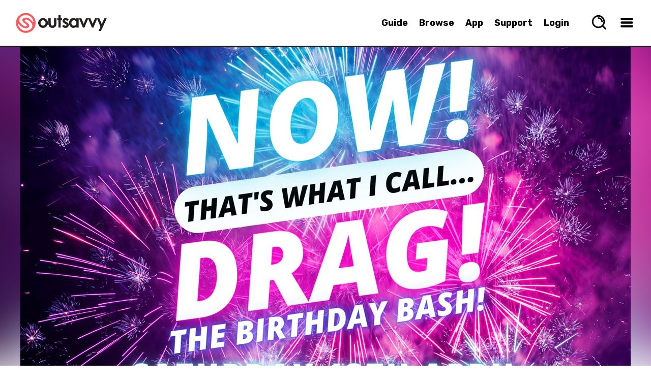

--- FILE ---
content_type: text/html; charset=utf-8
request_url: https://www.outsavvy.com/event/17876/now-thats-what-i-calldrag-the-birthday-bash-bury-st-edmunds
body_size: 74381
content:


<!DOCTYPE html>
<!--[if lt IE 7]> 				<html xmlns="http://www.w3.org/1999/xhtml" xml:lang="en" lang="en" class="ie ie6 lte9 lte8 lte7 ">	<![endif]-->
<!--[if IE 7]>					<html xmlns="http://www.w3.org/1999/xhtml" xml:lang="en" lang="en" class="ie ie7 lte9 lte8 lte7 ">	<![endif]-->
<!--[if IE 8]>					<html xmlns="http://www.w3.org/1999/xhtml" xml:lang="en" lang="en" class="ie ie8 lte9 lte8 ">		<![endif]-->
<!--[if IE 9]>					<html xmlns="http://www.w3.org/1999/xhtml" xml:lang="en" lang="en" class="ie ie9 lte9 ">				<![endif]-->
<!--[if (gt IE 9)|!(IE)]><!-->
<html xmlns="http://www.w3.org/1999/xhtml" xml:lang="en" lang="en">
<!--<![endif]-->
<head id="Head1"><title>
	NOW! That's What I Call...DRAG! The Birthday Bash! Bury St Edmunds! Tickets | Saturday 13th April 2024 @ Hunter Club Bar & Venue, Bury St Edmunds | Sold Out | OutSavvy
</title>

    <script type="text/javascript">
        window.dataLayer = window.dataLayer || [];

        function gtag() { dataLayer.push(arguments); }

        if (window.location.hash ? window.location.hash == '#cs-scan' : false) {
            gtag("consent", "default", { ad_storage: "granted", ad_user_data: "granted", ad_personalization: "granted", analytics_storage: "granted", functionality_storage: "granted", personalization_storage: "granted", security_storage: "granted", wait_for_update: 500 });
        }
        else {
            gtag("consent", "default", {
                ad_storage: "denied",
                ad_user_data: "denied",
                ad_personalization: "denied",
                analytics_storage: "denied",
                functionality_storage: "granted",
                personalization_storage: "granted",
                security_storage: "granted",
                wait_for_update: 500,
            });
        }

        gtag("set", "ads_data_redaction", true);

        gtag("set", "developer_id.dZTlmZj", true);
    </script>

    <script src="https://consent.studio/outsavvy.com/banner.js"></script>

    <link rel="stylesheet" type="text/css" href="/combres.axd/siteCss/404f55730df32433c6a3777ba366c061f220ef4faa7ac89e5c923f2fe47ae0d36b5598371ecae4f988944632c8924f5486ac17bd0b4cad70e095c9b7e3ca2f6e/"/><script type="text/javascript" src="/combres.axd/siteJs/4ea27d3d3dfdcea6aa2256650964498a5d720acb896b38d1bcbc2a81e57470911dd600418c7f575901cd7b3741c1b3a433126ce5ab0a56f134539cecb5333ade/"></script>

    <meta name="Priority" content="1.0" />
    <meta name="ChangeFrequency" content="daily" />

    <meta http-equiv="last-modified" name="LastModified" content="2024-08-06" />

    
    <meta name="robots" content="noindex" />
    

    <meta property="og:description" content="Do you love all things drag?.  Well shantay this way because “NOW.  That’s What I Call…DRAG. ” is BACK in Bury St Edmunds and it&#39;s their BIRTHDAY.  It&#39;s been 2 whole years of drag, cabaret and chaos down at The Hunter Club and we&#39;re back celebrating with some of our favourite performers, bringing back some classic numbers, as well as bringing some fabulous new performances to the stage.  Expect a GORGEOUS evening of DRAG, packed with tons of camp, comedy and chaos with this classic slice of British drag cabaret.  Prepare for electrifying lip synching, stunning live vocals, camp comedy, audience games and of course…lots and lots of CHAOS. Starring some of East Anglia&#39;s finest drag stars Knuckle Sandwich &amp;amp; Will Power, (plus special guests TBA. ) you&#39;ll be in for the night of your lives.  So put on those heels, get those party frocks ready and let&#39;s get ready for the drag mixtape to begin.  Trust us, you won&#39;t want it to end. This is a seated event.  There are a limited number of tables available first come first served. Doors at 7pm.  Show at 7.45pm(ish). Earlybird tickets - &#163;10 each*General Admission tickets - &#163;12 each*On The Door tickets - &#163;14 each(Booking fees apply)Please note - we unfortunately do not offer refunds.  Any questions, please just ask.  Thank you. NOTE: &quot;NOW.  That&#39;s What I Call...DRAG. &quot; is a queer led Drag Cabaret show, and we strive to welcome all audiences into our events, and the performers and audiences deserve your respect at all times. We kindly ask that ANY hen or stag party wanting to attend MUST message in advance of tickets being purchased. We reserve the right to refuse admittance if there is no prior contact, and refunds will not be issued. Thank you." />
    <meta property="og:locale" content="en_GB" />
    <meta property="og:locale:alternate" content="en_US" />
    <meta property="og:site_name" content="OutSavvy" />
    <meta property="og:type" content="website" />
    <meta property="og:title" content="NOW! That&#39;s What I Call...DRAG! The Birthday Bash! Bury St Edmunds! Tickets - Bury St Edmunds - OutSavvy" />
    <meta property="og:url" content="https://www.outsavvy.com/event/17876/now-thats-what-i-calldrag-the-birthday-bash-bury-st-edmunds" />
    <meta property="og:image:type" content="image/jpg" />
    <meta property="og:image:width" content="1200" />
    <meta property="og:image:height" content="584" />
    <meta property="og:image" content="https://cdn.outsavvy.com/events/efda93e6-a6ee-4561-8d34-5e96cbc85715.png" />

    <meta name="twitter:card" content="summary_large_image" />
    <meta name="twitter:site" content="@OutSavvy" />
    <meta name="twitter:title" content="NOW! That's What I Call...DRAG! The Birthday Bash! Bury St Edmunds! Tickets - Bury St Edmunds - OutSavvy" />
    <meta name="twitter:url" content="https://www.outsavvy.com/event/17876/now-thats-what-i-calldrag-the-birthday-bash-bury-st-edmunds" />
    <meta name="twitter:app:name:iphone" content="OutSavvy" />
    <meta name="twitter:app:id:iphone" content="722344276" />
    <meta name="twitter:image" content="https://cdn.outsavvy.com/events/efda93e6-a6ee-4561-8d34-5e96cbc85715.png?width=1200" />
    <meta name="twitter:description" content="Do you love all things drag?.  Well shantay this way because “NOW.  That’s What I Call…DRAG. ” is BACK in Bury St Edmunds and it&#39;s their BIRTHDAY.  It&#39;s been 2 whole years of drag, cabaret and chaos down at The Hunter Club and we&#39;re back celebrating with some of our favourite performers, bringing back some classic numbers, as well as bringing some fabulous new performances to the stage.  Expect a GORGEOUS evening of DRAG, packed with tons of camp, comedy and chaos with this classic slice of British drag cabaret.  Prepare for electrifying lip synching, stunning live vocals, camp comedy, audience games and of course…lots and lots of CHAOS. Starring some of East Anglia&#39;s finest drag stars Knuckle Sandwich &amp;amp; Will Power, (plus special guests TBA. ) you&#39;ll be in for the night of your lives.  So put on those heels, get those party frocks ready and let&#39;s get ready for the drag mixtape to begin.  Trust us, you won&#39;t want it to end. This is a seated event.  There are a limited number of tables available first come first served. Doors at 7pm.  Show at 7.45pm(ish). Earlybird tickets - &#163;10 each*General Admission tickets - &#163;12 each*On The Door tickets - &#163;14 each(Booking fees apply)Please note - we unfortunately do not offer refunds.  Any questions, please just ask.  Thank you. NOTE: &quot;NOW.  That&#39;s What I Call...DRAG. &quot; is a queer led Drag Cabaret show, and we strive to welcome all audiences into our events, and the performers and audiences deserve your respect at all times. We kindly ask that ANY hen or stag party wanting to attend MUST message in advance of tickets being purchased. We reserve the right to refuse admittance if there is no prior contact, and refunds will not be issued. Thank you." />

    <link rel="canonical" href="https://www.outsavvy.com/event/17876/now-thats-what-i-calldrag-the-birthday-bash-bury-st-edmunds" />

    <meta name="description" content="OutSavvy | NOW! That&#39;s What I Call...DRAG! The Birthday Bash! Bury St Edmunds! | Saturday 13th April 2024 @ Hunter Club Bar &amp; Venue | Sold Out | Find event and ticket information for NOW! That&#39;s What I Call...DRAG!" />

    <script type="text/javascript">
        $(document).ready(function () {

            var cookieEnabled = navigator.cookieEnabled;

            // When cookieEnabled flag is present and false then cookies are disabled.
            if (cookieEnabled === false) {
                window.location.replace("http://www.outsavvy.com");
            }

            // try to set a test cookie if we can't see any cookies and we're using 
            // either a browser that doesn't support navigator.cookieEnabled
            // or IE (which always returns true for navigator.cookieEnabled)
            if (!document.cookie && (cookieEnabled === null || /*@cc_on!@*/false)) {
                document.cookie = "testcookie=1";

                if (!document.cookie) {
                    window.location.replace("http://www.outsavvy.com");
                } else {
                    document.cookie = "testcookie=; expires=" + new Date(0).toUTCString();
                }
            }

        });

        function toggleShowPassword(clientId) {
            let x = document.getElementById(clientId);
            if (x.type === "password") {
                x.type = "text";
            } else {
                x.type = "password";
            }
        }

    </script>

<link rel="apple-touch-icon" sizes="57x57" href="https://cdn.outsavvy.com/website/favicon/apple-icon-57x57.png" /><link rel="apple-touch-icon" sizes="60x60" href="https://cdn.outsavvy.com/website/favicon/apple-icon-60x60.png" /><link rel="apple-touch-icon" sizes="72x72" href="https://cdn.outsavvy.com/website/favicon/apple-icon-72x72.png" /><link rel="apple-touch-icon" sizes="76x76" href="https://cdn.outsavvy.com/website/favicon/apple-icon-76x76.png" /><link rel="apple-touch-icon" sizes="114x114" href="https://cdn.outsavvy.com/website/favicon/apple-icon-114x114.png" /><link rel="apple-touch-icon" sizes="120x120" href="https://cdn.outsavvy.com/website/favicon/apple-icon-120x120.png" /><link rel="apple-touch-icon" sizes="144x144" href="https://cdn.outsavvy.com/website/favicon/apple-icon-144x144.png" /><link rel="apple-touch-icon" sizes="152x152" href="https://cdn.outsavvy.com/website/favicon/apple-icon-152x152.png" /><link rel="apple-touch-icon" sizes="180x180" href="https://cdn.outsavvy.com/website/favicon/apple-icon-180x180.png" /><link rel="icon" type="image/png" sizes="192x192" href="https://cdn.outsavvy.com/website/favicon/android-icon-192x192.png" /><link rel="icon" type="image/png" sizes="32x32" href="https://cdn.outsavvy.com/website/favicon/favicon-32x32.png" /><link rel="icon" type="image/png" sizes="96x96" href="https://cdn.outsavvy.com/website/favicon/favicon-96x96.png" /><link rel="icon" type="image/png" sizes="16x16" href="https://cdn.outsavvy.com/website/favicon/favicon-16x16.png" /><link rel="shortcut icon" href="https://cdn.outsavvy.com/website/favicon/favicon.ico" /><link rel="manifest" href="/manifest.json" /><meta name="apple-mobile-web-app-title" content="OutSavvy" /><meta name="application-name" content="OutSavvy" /><meta name="msapplication-TileColor" content="#ffffff" /><meta name="msapplication-TileImage" content="/ms-icon-144x144.png" /><meta name="theme-color" content="#ffffff" /><meta name="google-play-app" content="app-id=com.outsavvyapp" /><meta name="apple-itunes-app" content="app-id=722344276" /><meta http-equiv="Content-Type" content="text/html; charset=utf-8" /><meta name="viewport" content="width=device-width, initial-scale=1.0" /><meta property="fb:app_id" content="179821335543821" />

    <script>

        function sponsoredclick(boostId, eventId, source) {
            $.ajax({
                type: "POST",
                contentType: "application/json; charset=utf-8",
                url: "/Default.aspx/AddBoostClick",
                data: '{ userId: "2c450580-d61a-41b2-9519-b47e221b2bad", boostId: "' + boostId + '", eventId: "' + eventId + '", source: "' + source + '" }',
                contentType: "application/json; charset=utf-8",
                dataType: "json",
                success: function (r) {
                    var g = 'success';
                },
                failure: function (r) {
                },
                error: function (r) {
                }
            });
        }

        function sponsoredview(boostId, source) {
            $.ajax({
                type: "POST",
                contentType: "application/json; charset=utf-8",
                url: "/Default.aspx/AddBoostView",
                data: '{ userId: "2c450580-d61a-41b2-9519-b47e221b2bad", boostId: "' + boostId + '", source: "' + source + '" }',
                contentType: "application/json; charset=utf-8",
                dataType: "json",
                success: function (r) {
                    var g = 'success';
                },
                failure: function (r) {
                },
                error: function (r) {
                }
            });
        }

        function openEventSearch() {
            setTimeout(function () {
                $('.results-list').empty();

                $.ajax({
                    type: "GET",
                    contentType: "application/json; charset=utf-8",
                    url: "/predictions/v1/getpopular",
                    dataType: "json",
                    async: true,
                    success: function (data) {

                        var h2 = "<h2>What’s Hot Right Now</h2>";
                        $('.results-list').append(h2);

                        $.each(data, function (index, item) {
                            var rows = "<a href='" + item.Url + "' tabindex='0' class='search-nav-item'><div class='search-nav-item-container'><div class='search-nav-item-image-container'><figure class='search-nav-item-image'><img src='https://res.cloudinary.com/outsavvy/image/fetch/c_fill,h_60,w_123/" + item.ImageUrl + "' alt='" + item.Name + "' class='search-nav-item-theimage'><div class='feature-price'>" + item.Price + "</div></figure></div><div class='search-nav-title-container'><p class='search-nav-title'>" + item.Name + "</p><p class='search-nav-description search-nav-description-date'>" + item.Date + "</p><p class='search-nav-description'>" + item.Location + "</p></div></div></a>";
                            $('.results-list').append(rows);
                        });

                        $(".results-holder").show();

                    },
                    error: function (result) {
                        //alert("Due to unexpected errors we were unable to load data");
                    }
                });

                $("#predicitvesearch").focus();
            }, 500);
        }

    </script>

    
    <link rel="stylesheet" type="text/css" href="/combres.axd/eventCss/fdf075ca5ea701b19d44d3128fac8bae6513d6339bfaecfeac36e9e4773b283cf18f166b0f502735ecadd87ff012944242e2e4e7418423d15478cc9091976bdc/"/>


    <meta name="keywords" content="OutSavvy, NOW! That&amp;#39;s What I Call...DRAG! The Birthday Bash! Bury St Edmunds!, NOW! That&amp;#39;s What I Call...DRAG! The Birthday Bash! Bury St Edmunds! tickets, NOW! That&amp;#39;s What I Call...DRAG! The Birthday Bash! Bury St Edmunds! Bury St Edmunds, NOW! That&amp;#39;s What I Call...DRAG! The Birthday Bash! Bury St Edmunds! Bury St Edmunds tickets, bury st edmunds events, comedy, drag, cabaret, party, show" /></head>
<body>

    
    <form method="post" action="/event/17876/now-thats-what-i-calldrag-the-birthday-bash-bury-st-edmunds" id="Form1">
<div class="aspNetHidden">
<input type="hidden" name="__EVENTTARGET" id="__EVENTTARGET" value="" />
<input type="hidden" name="__EVENTARGUMENT" id="__EVENTARGUMENT" value="" />
<input type="hidden" name="__VIEWSTATE" id="__VIEWSTATE" value="c9B7SvoKXdrbH+FjVC8tgO+eXQosz3WdNZOjl8UCmI0KXRlYU2idti6SvL8mNREKEj8XhtC1DzTnq17mE7+c8Hbk+Hv/C2o/9rcZ3urTEtQQ1CgvEkQ2ec7JehOvW9EbQexkr4fJdvQqWMOkUE5Cl/hbp760hLNBseksKKwpFynw9CPOifVfzma7Ci39+OdHhhAQRLzsAdAzJ6YDPJi8JgE3tBcw9NI1u8BdLRk37ci+Rp1bO2PBtzbUp1/DUtBH0jEDRtIKYN//UjhGl+8ZMJlOhjXRa1F/nHXb668mhBHjyQ21sGtGjeQ6Lrk4GlVZBnb5KjrpRXRR9kztAZOG2Sj91YUM1svOa2yanAVlqpvkI0mNG/EkAmTCqxFPEL3pLcZspuywBJa2FSWFaGwsFbzJuPssygj83k6HcShyD6aCtNdxpjJUnL2WEj9ie+KlqmQfx1evwARO5niYC/[base64]/Tv9Rvx1KWNAnnYH2k3SAQgfy3CUAfO6xnjAbIgOzFVMjFKZnsJaj8Tmq2UHEu70zwUtzgfKTvypurghuGAnM9j9S945h+O+jhzU+0OKSoLZ+uc2tHylHzLT1hFVhG3N9Xy7A6YmTrnTcqO24gT9HijwSRlhZg2EDIeo3IDi+nYE+UWAt5ywwDCp1hr0U/KtBX0D6n0xM78Ta3bq4q4LMmMfaubIe4+bfuK6hOd1yfvbaRObpcd0zO0sN7b9pz82luAUTzP9wpDaMrC1EWYrEj9V3nkHCYVqEEWmTQXtjD/czkRWZDqxCRTEKJYTUJReIi36htjTexQ43TPpVUELIRmSkY2L+menzkyluikrmjYn+rfRo1QXt+FP8nF0jltOeYexBxVdXzWQTCOEveRmdgYmDMNhdoLW0aMjUH6iUsONB4e0w8IL8/zD4zPT2fZ7NO9+/nNRHQEbqBl3OqUcCQuw8w/ddS4k7HTkLe6gmMGS+fwUY6ynkpUm7BVullKgGbP9AnQjyb2wST722UOh99zlaMkYcqaxl0RlNZQJGR76uPNXPlxt05+lrlWUYB2I5NOUAd6gGgwXmGgLCiG+skf9TjMM+yYNBmXjgcGjrfE/H5/xXzIsGc51QUbYkZU/fTqRfJylt88SNWpjdsMmRzFbcyCTHFkqMRUD7scJHKIGTeoGpR6DEQuWORMFukALdoKs6SiVmfpQ1lzpaUfF+U49yAPmYIJAsy4dFhF8gO4YzKybmt6gc/mlVXqkQb7nuv3xzwyUhZAQMTZiVFKGHA+wxoEzQ0DQJJGzEJHCkaUupEXBhlJY/cpokGcWhtKavp+ARIMJGLUagW7ToDAhzD8o58lwaM5bMLK++uJAntYRy4YFRfcyqLofg8o0pY6VJFz74zFoceN/aQx/v8QSaNFa7sIZULfgtxGsvAspVyXHbDgdKzlBMvGHFTU3zIxB7lR8oM/H0/64NwV/p+aVPdfMl8ymX501ye0u0r9Zr2FfSpgvDreW9s3ynIpVJECYXlMpKzTFbMLGmhom0w1za8Y+UI5TaT4QUguJFurfcV8HXjcAbIuQMWh7f7ujgNG2tvUy8Igyr3SO6SBE1KjfbWf3VLSLXIAR8FtV/[base64]/8iJ0aonmehPxuvOwJxES/D4Zbwm2GVshS0u5aC46FKtPiPigQxAoO5/SnAGksfV5Up0sCedw4yl5VoXr1kvyP9PzBiZRwVOk+sp9SC1y7h45OdP5FrY8cA8XX+qXKXz0wn8qlnG2bYkfnQf5bjYYEeeofDo12MoTFKYt8UNzLEfKChtDSPJbAav06rbazzYZFnm2j1cs8dgB2dLEBxIjIKPxVADGJG6GzCRVV23CyLH8wFK7Z4QDV/39w83p7cdgOjfQEALAzLwezDKP6LdDnbh+ve7Fa4sc1s9WXupxvGi5kjaoy2e6CxRtIQMjc808PKGblhgKPA7EL4ZqtB4nGxPEAUUMOUbuualV+YpH7gyIQNqIXZ3sTgdTP8OI/GfZNY6LThOtzfWdkZ/g763BvsP8iXKSdTlpzP8B/gMcTl7GE5fKhdtX0aPm0xnNRKLKUEgmo1eKTKi3OCOsCDZhK9X2ORAZtJgRZKRteH8EaiHsPFD5GVq69/6r6eLilRESZnMAjspgeYdMrf1PT4qHNjum2WBjgOopiYfkKZyChIDmk1KqT4JwwGmCAFxsmlVYPc9w+qiZqL1nCkdvX3WJEel+QBFp8K9JbKL1O+dP37vcPkge9gWpY8B8qU1nTv/v+k39UjwHMenD0eZe5hyuIGQtZIhxgHbmWGLCYsAaPyd66X9iD68rIwMsfw85CSHPwKxHuoQDSaVk040Lt/pviAjTuj0Wlz70GTeeR9Q7g2o38hu8BfWLPnrQJ/Kut8Fn6WPz5L7qf92MG/CjbIHKAaX03oATjsR4aVR62YUbeRzd1eJtar0MwM6jCRckKXXURzlRaMFub638MTjAUbuz+2vIv/CqwPKBM8Uv1dU3ZAec+0oQmilDMOQgzdUQ3MkKuemPp+EhiPpNpXfAxFgldSm6IjWUiiqZW+AYvd96/iXoDSkZd8jMwxhoN2xEAJmvbUWK1tNl1Ji8A/ec4vnaNLttnXHZwpzvoL1GazdsvG8iJyoLrGO72F7saCa8NTE6cvZOQA1+R4gDPBkzgezSKeMfhwhDDRFQeJcVjNrWY9spoQCDzOjxI1Y9O+8XaXGxdEOMbNWivXz6KT1McUb6lI5D+htuNA/DGJPjsOw+xwuPfYmTBiGA3tD6loVTQab1jQn0TbKiUsIAwfrRZgv7LMiVOYhziIY9+pC05SywR+QoRZdS4Pxij2+r2KsIZ4+PGMixhs39jWFy6UHGeaI1r7bJZWP/u/fb9ZSLP7n0WtihJitl7CHxNee1AcUykoztTT6w8xCZqjclOKwTxLKdzZ+g02A37qc/cLLDRX7byb3eDMv7JUpgZoXfyNDi1dGJ4IJ//qQyskBhIk4zoVaULRa/Qd+BT4bESrDFiaNmDYQyMio72MzcS8bzjEFwICtNfgMFDOer2Jhadm0QNr+8Lk/KLQcctG1qN4kfBUcPwICbDdWzROBU837MIvw5SRUf1ZWVp7S+ZqIVPtk/m/mPkl805SB9XU7IYUMxtM2U3B9uUriAfickd6fuhv+WY9l+tOiiGmWOIhdVbAoNWu+elXuQhZQ7+zIJKqHfK1zqT2HvKQzNn6AjmREt/aWuRfDenS4CcJMsYEJSQYEOExzOUlHB693OTEYLy1v/djMY1KhIGjj/O33vl04mFx5VUclpRp2B4s+CElwVjqxtayZwf0TPtGeustpGIjqvP5g6cVQpud4M0yIppsYJPQz8qtDyzL2ioAeQ0bBdEz0wAyv+PL4jId9fSgUOwJ37sVEEJEgmmaHcpigw2bLu0SDhoqSmHrBKm7jbEVs/BaPCJ9u17sG6kbEAy6hyiCk3lcvuOHUQ8wALrzzPuQdR8W4kERzf4fMHMmH9gFF+0dgD0YhQqba8VI8ET/3Mr7Fy5xJlD1um8egZsU45KtdAoeOxJ02u9le9scMmTynTOlfc+ibhnvqCm4phu0U0usJLAJNO1BhOBI5nJA8ABwuwJPa/QIffnA6YVu7NI3CVBYPdDrtl2FMwwNtKZ+Q6B/[base64]/psJZ+GK7/voL+cTbRjPb/m0P+waGDwsD9XLiRe7Awk/N24sxT1xFhJb5rxI4AHRzIHNOcnGQxg0k3IslIMStQjF2FxmjuHqYSs/7hnYvStYKx3uk6kvfAfw9ETP2gzOUJDvshhyqtCVfv4na2s4RvLHVZFenGuv9U8QlfVsQe3EbizB2lD0QRJU+vMEzwOQOGp9Pv0WhlgKSnKIf5+HhpQLyVbz/N5UW86msgTzTaFhmdqtfvr3pA/ZPL1MYjYAITLHFN75fynE4JnZNvtPt6bvPRpnaaBIg0Zb15y0mH5iJKpGeYy7kc4l79lC3X8pKM73P8refPYBLmf7l5b9Sw6HEZ/PH8bWuw3v0J1Ca9cI0D6+3MfhgkwrqiyyYgfWRQXdIGHoD7vP1LAhDn+MP3A7wlGbmU1MADUWCfD7dfzUkOMxc/go2UbziyPHyVAOftpqtIAW7dW1CyURzObM1Cqb7EkUykP4L10pxaapvW14IFT8LhsViSNQhrD+NuyKUidTHc356h0ifi5I11LDQj1cjiI1UnwlQHm/JhPJm84WpCs4tNJ+NZaq/1DoU/Tr9t4vsCsC+kovnEenLq3nr+YrbWZWRQ8AMlj463fTdKHgvpkSyRQ9apfI+EBw6qhcfwstkNCK2Ovlme7OqIHYBZTsLwXGgntwefL9GUR2EpuWRe2+KVrZxQqHJHmA0wmIGcz9lV4we7kihp82hwfJEJSqHPxEL/lKOxVkVMY+KFpX4RLKIJUzgEKuEezc/W1JYAeoW/bTlhL7RMzwIqo1FfaeXTtenCIqBSN/[base64]/G1MU8zli9zNgn8eTPJF3NDtir47R5D3JcrMPV5P1/+q1jS4jyCzwKCPmgml02MP+nB3P1TyjTjeu3YAkDAU1720wG7DKjfR9VFsZvMhYFo/67/4XP/yBJBFTNLZ1uWTInryT/ZnHoFyMX5cbRQ+eVNQQkpHcxonyU9464SOO4tXWDiiIbXq2yNQkwMo6qIo/1HFLHdVUhF5KgXkLx4OXNMAkk7jFvBERioPmLan86MiYpvSDfnEKtdPANkdxGgrt2a6cmcJbquDvWiEYUMkUw+HTot0HRZvCN+L+JsT25VwlyDFNPExzLBktUUpkzBfaR67teAfPH8/d5dbqmXFaryA2Ucc6fNB1ir5Atx8j0AvUC17G5/o0raoSp7oy4cPq7vGhKA5srEITvyx4FMvSi7F37jvy4Ec/xfhxwWqeH+m9RrHzaNl9Tck44NpUSS0qhdwKc91D3LPtSFu0tnoXPr+GgyXGJdqpRmlXeFNAAI/Ml3YTAc/6HKbp0MsG9bJ2ZBiTEhsPpw0859WpfMPiFkdwnjpw1/dRHnpuVK5fPYKl9zRuFU7OB0nW1u13KPZ2ruVxi8WQXTc/84+zLHBSMIEfUH+SP4LTl3U350LzI+c1hDafgwxnx9F+SwurxgrPLRK8WUiEyD0engFvTNxi6T5cEutZFedVVNdYhiBQ18nS18Rvsqt+8XT7DYqvk/7n+Y2e5ILaYQ3ujiZXnrHwziuwO2FbjtPWuxa3GfJsApo5tduVnKdAplk/o42R6gqGUzwKKHm4Jn0zm1jrISROJpFsL/PDgDJ4wSu/0dfyfuepuUHHUup65aqw9avAQMRzcIEsYZs9q4X4bJZ3ip/K7LM5k7uVCBuAkbd11WxlnlaCpAkarV1lad4W0jfR9XhNbzQ6cnrWaEwFcBXNm28eM1bxzqnGU6js2uCg5zFrgNGs8j3waMRvCKYru0xdrxb7RPnDCSI5/KLMOGXAyv6bxJxAXr6IVxh46/QSHAVCnIGpKLFzvp3UnLd4iSEEuZxCZSqSfWUsasqfInHXtKYo7ZNq9dZ9tU8isBxHWxQAe1XF3pY2hVyF+NJJXugPYNeeK73+ykNvEgaxxPlIRjg+rL2CwFVouZXZldgYmh1vz3Y7M8aZvR17e5sdMnze424+aBnvz+4r686jHZS/3hkckprdBlDw9ueRiLYgdUhQ60N6O4B8pEUMyZ/j/ex3eN+FHMDRUaBqlAEteXPcE8Rg0qmwKxaiKpY8n5w2SRDbuXXQXoNIAsjj9gUJyafEr3Kot9GqyWC06N8LxQelweb8jC0KmG9Ol8mQrpIMEFOBow9G+qbMJLBaK6xbReVvsWIsleFFdUs5051TfnaeGsX0a1EyWT0QF96FH41PRnvRNXMnV6FK0kgzqu6XS8/kQTqb044AXi8QvRWalcTBnX9VsHHJk0Q00by2lGM/kY7nPwerw2Dw9/YHxljq2r+YdcCftVVpEaE3YUlUXAJHpub0AOYV0C3eggLrGXqHzLNtEQYhGeFW/7Q/+7cqya13AtOIxrD/PLUM1LVuWzg7URRVyuzymqU9zenhoKdRhJKJxkeXbOK23syo8Kq52VePL/WHlCPM0P6TTQAHZBs+xSQRjbtRNElAz4tVi1gvK7z61W5P4s33cN+m5F4CpS1eQ9zxiXN9qzEu8YU8ECQ7AIb/v6UA7U2t2vyZNyhSlkyP8+Rnp/34IMisDh8MT/TiX39B5YFqqkmClRHNGH9mF0X9yBKAdRLMErMsraM4glB28oEbO7toeDwzRGVQaGnZW/B08+JtxFZ1tKz9KsUuPMhawVp1GgW4eWRelW6kQNHS/RAZav0RUrpPTnrOP2ZI5VTwW2yx3i0H1J9R9Xg3+dvKkYKyVQ7guycPHirC+T9WkcHeY5fuEywd/saD3AP2ondJT0WF243/D0KfDhZ7AFIIEAwvMaCLACzJfGHgj9EuQdASiqQnCVqXJcOGFqLyCQbyQzvLr2aaqfRGF9TXD561oia57zG0SM2HOwFElh4Kp9NOrxAc8aKHbcbARvPy5RZtDv9KEolh8AS1hzofA5LL8IsH/O76WG96slaMriefoZn1X0NAHIMoRgi/RmcmKYEkhheQqJV6eYcd8eeimBhrUrGQk88s31MwPEG7hoQuoU8Kcrq62iyJ+Ky+hpd/GyaEXEYDF+WyFwoem0PD7ABQc6f15eLWIt2EGCEZ0aqfDNneuYH3Pf/eFcvGWNKv/ihtAQBGyFbuZsMdzQBommzTFDfx1tS4whh0H2rCdZ+9ShruE/9jrkxEhgUa419rfArLJ5+b1ZdJNgO75GBCrKCDDhuBAA9Ry6MGEvcDR2tkYAxEl6GoEJSwZk+AjykfS5ZMfakoyFVIPYPCKnhQ+lNxCesjT+deqcv++uKaptHKEEZS7xzqWQT3ckY4J3CeRyila8ee0IP78T6D/BSE0bATNr5KcRUCglmGtGNMQuhKAlak5ApmJxyeVgTPd1SihGTAjDj9Sk7HvkDdbZqU1dE69mPb77qwupFwnkbDVZbOGhSSoNPQzWVZdGdzQ8MQPcnwZahEfB8vzZHZHLLYBMAkSVGRKG4hR7YmSUATaHtQcygSS/18kRtlh5R4ut9aLHsGVry+HtN44DsU45Hh8BByBmVrJUkjjX1YscEcI/7FZP4hG6n8X/ktPEcbkrhD7abUmdWoZg9rC2wsbcr8oNtAanCIRAyJ/porENdG7HXy8ot0h0NxGesuykhgTJNR9k9fCo3HQGfJsFxoPQm09Tps4/d4R6ALoEMKCr2fZPmni8pM1cyCKgjowVFfvxkwdW21eQFC3MEdcdU2Mx7/faQJYqTjP+wbZo5EvCG5qQnUR+arNFzecIMdUb1aOmvU8DVY1+ddM6LAPqBLxAPBXkrBrrwwOdv0h0680IeBMyq9BmJpyVksB7vMy5Zvk1NKFeJRXliG27i18SiE4CILgqkLQJRLL6xE7DkHpHtadj+hJ+blbfMDaJbJCwJ7+OKF3tQ96KA/CJtGTL9eEChM+9zNJZZEtp5nY6kGlycEhIvoGj+bcnSO4a+jsBawWqGmkrWcYO13a2q6vR4r2MLof5WP85zxVENEtBCvs4t6kA3KvQuasmfTIrgd34sCbwED230vg5wnpCF44sJGPS3y/aVe2L9p8qZqLZTNzBnPUswQP4RQaBTDXvUYFp95HIFSfNrs57wWHHLsA4FnEpIZ73ovv4qU2tFRxJWMEkiihMpG++6BQuJfqTP3OKYtvSfxBynIHaJw8Bg34egrKgzB0MR6gFsC33jT40qlHSg/sETPQYH+eafP4xtluzpI+knDaXIqEd5ClsL4fFkFqLqj/[base64]/3KX1ni80t4xAyOwZIq9Ed0ri7Y5R2ZDdqFFj2O94EfjFtNQwvc2SMS/fRDZXm6jzbnwYy7Qw/qQgiFyeI/LX3iNlaD6Mpa0W4cEqdoa+bdOvZuPLw08mchVjO+MzKzjRUJFOc8dNSmzdd3SFZFjcbYLxLrcgqNeEtq+ArEhBgElNnErU0JzZcC3Jl8aZUmCojZlla3pCaDY/QN0Bn/kVnXGVqcZdFV+rqstY3iTY0VUyXihzwq/ETQp65wpvKD8d5cOQARDq/oPr/k+4Ijz6CBrgVrqhUZ2MSHHaa+LfLrFYoIUpMccd2II+7SE6MWllSCl3C3Ot8Yis6A09mpYAduRcUSyU+WiuttwpFv/t2invo0K6ZO9LU3gULw80m0Y952G+16uKNLuM9kwOm+ZfeN1zvLwVtMjthGbgudI1oZWcGlDfyrFYkE+INihcxVF5lo8HrltvEHKdDQ7JANxRkNFyBDevnwfoZvKb/Q6nn82Ud+GmZBn0/SCHESNoBhMzSSZmhV8ET1npVn3IihAOFue0J+via7z5hOF3ml7qI3woopiC3VXOsrM0tVorlgD17ZVMrqR4XD7UsUFY8uNsQXioM77GFoK65yDervLCOhP0RniN/GpvfkIOicDKPiirA2cViR5C5DcORE263Z5bl1T52ovbn2klm/qWWV5kSxCOftHUSt/ESCvmb/s7oxmlQjymr9nTcaxyxOyDIDApssM3eKQDs4tE07NFAbaSvAWH+vYYz8ICsXuUiFX62/kumWjORhPr3c7FLnt4NN2rdH0qOLKOikCeBrhuhqfHHyCdQHwNiF7DZK7TGgWQLv0g9MK3ocaZuysTW8fFVgl4JtEsTE7Kb91acaC6zslBZCYqP3Xjk5NTXyn5OinlA+k/6edGiy93ajFG53vvjAgh1pAAKoSMXm9ZGRyQqfK1t3psJLJ5XdmFUuVHBCSCck7fPWPS49pKBq/xdD0EVOPTI5BzStXd/imDVWUhRGP/[base64]/r+4iLQTk7KkZhqBDfVKYKUFozAIlD3YphgQCw85pvs8xuPaXtrx4w3BqyIiXRxlhzeC6T1/[base64]/nSMP1ip42kI2MI0570oTlzRxc3rokWNK+kmx6K2rDuGHJAHfaWslPOyKGSuYXK/zOhYgzPgvjOx+yF0Wv+SJdtPr5WZifH2MmJsBDHUyvuVfDzSR+a9BWLJaN+KkJYESybtgE8cs/HZfyg8hoDDGCq6LjR//DzGMGjMdurLDlSk7Ed6xZATZsNLxA/[base64]/VdOxh8xAOPXS5ubA2Qls6dwJuyVopMnxYE2n/hQJ6iHgguH97pTPBHXLNahE7T3cqE1gDaMc06mD/GESd5qy42xaNS0RAkoKJgSiCT0b7kBO0CyHfmcvWn4Tb1earqLeC2XwrHxOYTRsLnIpJEOXyLJwVAFejuRNIC2q4yyxc+OY1WENQ0a36ybBJbVVpXITnDerVNN58sOtF/2k5lPNYdFeqU1yBFEG4LH6J8jTp3p5pCYqBLp6gJBhaAbXwecOhRBKa3WsqXtI7tTBXEBc4w0A1MAgtcoAKnLGJPWT4D2WYInQ8Tu88lyNjRuPYT0eCZ/[base64]///nTHpbqneoGs8ELllQGF4oVyFrPNGRcWzsaza9SN4QJw80zxLmNpRMdKBUG69Z+aYbqCW/YxSzLMrTz2b+so9j309cCYduovXghh9zKWYV/u6QqDQg8fuVyp/6VTqynGReQaMdjyA7m/+a5ycNP8uGUh2MD4D3hafllGu82NoKOoyGIcnxm//yL+lko8Gw87/4N7uBFQjy8rqxjK41L2DDk/pC4Dt4GyQPgTLiwr8tDMpp/uUDgVre5oYa9RBBmb+c2ta9eGSi0Rj5PftOj0uJ/PmLej/Kvmj4EPaXsdKc91CmKIriEXY1EDEnW4TUUqk9zKgBRkkfMEqZ8Wpr3HAVNxbLdi9rjW18gFbZP7e8YckDNFQ7SyqVioZFbIF8Yv9D4lqbxJ7EpVKBVQ/ZMi3vyP0XeHlFuxF6fFCf+VH94ynX9Ceq3ejQ6ggL7ZNpCpx0ozeQIBbSzkN1/XDFlCQT5nDQR/DaeTE85A+nNcvW2xJr9TMiMLgSzOcOsazBIef3FJWjIsZ5tAS1H/s6uHHSc0YQ0nDw/kQ2CcEB4kzd/LwLP16zC7nBCWFfBjCrAvr/uApVVsTMB9QAab8Yir0kcWNWFzPEhWBFS66IP4H9yNRo9P1fuhDwcQJtdF0B7GOYVFA1s1VH/y7pxm89FtZLGkrOo5bDr9hNyPq+HNnH+En8dEAn49R5dm0hcE+vCvphFgT/b8a6zqM1BeVgni3Nam3jEXR/Ei3pZXMzeXERGelMwUP52eEYCSWnVHdvprewjl3pupufbKP0Kux+bn6NSXIeM5C31c2PAJ0wOdoEpJpZ9HAnMW6gXyndcm73LaLYza5EHiMQby1n2QrdkobBrMJlOJ88B32W+xQmpMXFhSvJYYt/d6RyE5LCb8FktQmTqi0PEWm8LbTHlL8Z9OBn+IGPYT1eW9WUQqw4F/EJyIgXFnMa6xHLDuM+Gl0Y3VnppRoMIOuuEe+Q3UVzAne2O3YrMMWzoPYb5Mrzr6UznBd7RFFYQoA9ecQp6V99iZcurViuIoL9EAzi+d4MKYOAAPlr/MP2EmffHQ7IHNAz0OWLMmeksO8QZq+IT5OVzYkFKT5aM2UIio6u4EZL//T0RyqjB9iPrm6veq3hKIHRw0QacTTprT2Gql5tUckmd5+9AM3/hFfryK/C5SzkXlUiSE6IcSo5pbNEc7sHRxgk3h4GNDFj813LAg9CxeSVOVcewb6KtCFzNkFomMazkjig0KGGbh8fbgm3Hws0od8QB05+z3q8cH8GFeYBJTNfo26QqT8Ce3XWeMLP4d0tYAbaZjnCosl9yhjHDn4DHW9mtyiBJHCVaovYVQt5PsxKPfE1J15HShW+i/16iUDhSLhln1HobkRIzpUINjrH311y8poB8vA5iKvN0TF0J1NbA4ZAvtrG6zfrpYRv0t4aR4FGjUtAEB7yVqRoqVyfenCcmj1XGMbYfpDG7yN1Ngw0vbLvVte5sSBxm9fFMbPSQCg6Qx64xKAIj9D9WYy77BuoT7Vu0rSfQshF4uiG/HHxz9/GP9HR4810gqXtTdDeIFCsR9HXMHxA7IdgJq8gL/iQpZAgHReRQAV21vfMGBNIh54hMeNNYDWorCgL2Zt9YxWtCW0Q9Zjjxq6XJ3lCDk7/S5uLbwxAC1E3o+d5pAAvugFT6LYjKEw/[base64]/srAkUcTcVd140y1i++fs/U44dD5r+qnJdIU5ba6++A/KwxCqh+nFLBCVkXPATGscUjI7+9c4mtc2mtmiF/BkRR/Jt555AdpuFGH9eh7gMd4bjoh5Fpdzyz9KlblOv/erdX2Y+dV0xwjv5//+IwvyDIjM0SxnRhl4EsqX+ZP4Wshy71NyG5HZvKwkQrGkiDljVJWjlZ/Fc32GjyDwfqAs9sCVkN/qAhiF7FJCsCaWLfYcyzjvjSyOtGgy1CmK3Lx2/yG9Sh8ByMZZ1XQDBF0MWhFTxh9TynCS87iQVrXU0D2DvQfJNxN5deN9sJcbgeGpMuHDyB2qfphtkPiVhDPyPqqdCrQGRroEzYYiUUqdQAsSWqPEOYghZwrdlcOlUAYcQ1cqtbu502Cyhv03v/O/jRzHSJ1eHmfkXAQ0FK0nHjSdclftYQBzf24eVcuBo9RukGby1poaXdpZcQyUtrMEG+dV+zebObO7SOLgi3fSK3siW9NR6gF4v/IWN7Zthnk1jX1dJraYuGdqGz3UPMTkjkNx/vUC5WiOkphEMRfN+ToXyaZHMLMV5j1T/P7YpBY0ux/Jp3bR26MOh+N3vydtTlBhSApfdg4vWTwMJp+Cbyneb6HnntxQov3dMNIseaRDhc2cXOhQziE" />
</div>

<script type="text/javascript">
//<![CDATA[
var theForm = document.forms['Form1'];
if (!theForm) {
    theForm = document.Form1;
}
function __doPostBack(eventTarget, eventArgument) {
    if (!theForm.onsubmit || (theForm.onsubmit() != false)) {
        theForm.__EVENTTARGET.value = eventTarget;
        theForm.__EVENTARGUMENT.value = eventArgument;
        theForm.submit();
    }
}
//]]>
</script>


<script src="https://ajax.aspnetcdn.com/ajax/4.6/1/WebForms.js" type="text/javascript"></script>
<script type="text/javascript">
//<![CDATA[
window.WebForm_PostBackOptions||document.write('<script type="text/javascript" src="/WebResource.axd?d=pynGkmcFUV13He1Qd6_TZL5KdDVR-IRbp45zGy255YsnUFBNiHTR95ynkz6pYofnIBeyJQ2&amp;t=637814653746327080"><\/script>');//]]>
</script>



<script src="https://ajax.aspnetcdn.com/ajax/4.6/1/MicrosoftAjax.js" type="text/javascript"></script>
<script type="text/javascript">
//<![CDATA[
(window.Sys && Sys._Application && Sys.Observer)||document.write('<script type="text/javascript" src="/ScriptResource.axd?d=NJmAwtEo3Ipnlaxl6CMhvi2B_tFrGXO4oZ-BZbVPvI2Ut-QHgTn0O335yMndvrRa3eSJjqqSBMrJrE29H1KJjYMcbc5wjIWfAChnujlz6p35vZ_wjrXQQ2UjUwBSgXbUR8CALUM5UA5QlLhQxZ_Vtm0vQDc1&t=49337fe8"><\/script>');//]]>
</script>

<script src="https://ajax.aspnetcdn.com/ajax/4.6/1/MicrosoftAjaxWebForms.js" type="text/javascript"></script>
<script type="text/javascript">
//<![CDATA[
(window.Sys && Sys.WebForms)||document.write('<script type="text/javascript" src="/ScriptResource.axd?d=dwY9oWetJoJoVpgL6Zq8OKXH5hXLz2HeEtHbgvDgDQNBYfDCQnLxsVzZAlrF0MsSoy_8gLIA1jtVH4iFAlrLUJqzB0_JxB_m0OgD7Mh9lynTh_enzmbgGUloWhv9usgHMH4CSVtn-JM5BnWNRDS1IsLjwOs1&t=49337fe8"><\/script>');//]]>
</script>

<div class="aspNetHidden">

	<input type="hidden" name="__VIEWSTATEGENERATOR" id="__VIEWSTATEGENERATOR" value="4706340A" />
	<input type="hidden" name="__SCROLLPOSITIONX" id="__SCROLLPOSITIONX" value="0" />
	<input type="hidden" name="__SCROLLPOSITIONY" id="__SCROLLPOSITIONY" value="0" />
</div>
        

        <input type="checkbox" name="" id="menuBtn" />

        <label for="menuBtn">
            <div class="loadingmenu" id="loadingmenu">
            </div>
        </label>

        <input type="checkbox" name="" id="searchBtn" />
        <label for="searchBtn">
            <div class="searchmenu" id="searchmenu">

                <div class="search-box-size">
                    <div class="search-box">
                        <input name="ctl00$predicitvesearch" type="text" id="predicitvesearch" class="predicitvesearch" placeholder="Event, keyword, performer..." />

                        <svg xmlns="http://www.w3.org/2000/svg" width="800px" height="800px" viewBox="0 0 24 24" fill="none" class="header-svg-icon svg-icon" style="width: 26px; height: auto;">
                            <path d="M11 6C13.7614 6 16 8.23858 16 11M16.6588 16.6549L21 21M19 11C19 15.4183 15.4183 19 11 19C6.58172 19 3 15.4183 3 11C3 6.58172 6.58172 3 11 3C15.4183 3 19 6.58172 19 11Z" stroke="#000000" stroke-width="2" stroke-linecap="round" stroke-linejoin="round"></path>
                        </svg>

                        <label for="searchBtn">
                            <div class="search-icon-close">

                                <svg width="20" height="20" xmlns="http://www.w3.org/2000/svg" viewBox="0 0 15 15" version="1.1" class="header-svg-icon svg-icon">
                                    <path d="M2.64,1.27L7.5,6.13l4.84-4.84C12.5114,1.1076,12.7497,1.0029,13,1c0.5523,0,1,0.4477,1,1
	c0.0047,0.2478-0.093,0.4866-0.27,0.66L8.84,7.5l4.89,4.89c0.1648,0.1612,0.2615,0.3796,0.27,0.61c0,0.5523-0.4477,1-1,1
	c-0.2577,0.0107-0.508-0.0873-0.69-0.27L7.5,8.87l-4.85,4.85C2.4793,13.8963,2.2453,13.9971,2,14c-0.5523,0-1-0.4477-1-1
	c-0.0047-0.2478,0.093-0.4866,0.27-0.66L6.16,7.5L1.27,2.61C1.1052,2.4488,1.0085,2.2304,1,2c0-0.5523,0.4477-1,1-1
	C2.2404,1.0029,2.4701,1.0998,2.64,1.27z">
                                    </path>
                                </svg>
                            </div>
                        </label>
                    </div>

                    <div class="results-holder">
                        <div class="results-list">
                        </div>
                    </div>

                </div>

            </div>
        </label>


        <input type="checkbox" name="" id="locationBtn" />
        <label for="locationBtn">
            <div class="locationmenu" id="locationmenu">

                <div class="location-box-size">
                    <label>
                        <div class="location-box">

                            <div class="col-lg-12 col-md-12 col-sm-12 col-xs-12 location-search location-search-web">

                                <div class="browse_location">

                                    <label for="locationBtn">
                                        <div class="location-box-close">
                                            <span>
                                                <svg xmlns="http://www.w3.org/2000/svg" class="svg-close" viewBox="0 0 15 15" version="1.1">
                                                    <path d="M2.64,1.27L7.5,6.13l4.84-4.84C12.5114,1.1076,12.7497,1.0029,13,1c0.5523,0,1,0.4477,1,1
	c0.0047,0.2478-0.093,0.4866-0.27,0.66L8.84,7.5l4.89,4.89c0.1648,0.1612,0.2615,0.3796,0.27,0.61c0,0.5523-0.4477,1-1,1
	c-0.2577,0.0107-0.508-0.0873-0.69-0.27L7.5,8.87l-4.85,4.85C2.4793,13.8963,2.2453,13.9971,2,14c-0.5523,0-1-0.4477-1-1
	c-0.0047-0.2478,0.093-0.4866,0.27-0.66L6.16,7.5L1.27,2.61C1.1052,2.4488,1.0085,2.2304,1,2c0-0.5523,0.4477-1,1-1
	C2.2404,1.0029,2.4701,1.0998,2.64,1.27z">
                                                    </path>
                                                </svg>
                                            </span>
                                        </div>
                                    </label>

                                    <div class="browse_location-text-mobile">
                                        Set your preferred location
                                    </div>

                                    <div class="browse_location-text-mobile-small">Events close to your preferred location will prioritised 🙌</div>

                                    <div class="browse_location-text-mobile-small">
                                        Start typing to find your location and select from the list. Currently UK locations only but more coming soon!
                                    </div>

                                    <div class="location-autocomplete" data-spec="location-autocomplete" style="width: 100%;">
                                        <div id="geocoder"></div>
                                    </div>

                                    <div class='ticket-select'>
                                        <div class="confirm">
                                            <div class="button radius confirm-right">
                                                <input type="submit" name="ctl00$ButtonHidden" value="Confirm Location" id="ButtonHidden" class="button" />
                                            </div>
                                        </div>
                                    </div>

                                </div>

                                <input type="hidden" name="ctl00$HiddenLocationText" id="HiddenLocationText" value="London" />
                                <input type="hidden" name="ctl00$HiddenLatLon" id="HiddenLatLon" value="51.51633,-0.129302" />

                            </div>

                        </div>
                    </label>
                </div>

            </div>
        </label>


        <div id="page" class="event">

            <div id="page-wrapper">

                <div >

                    <div id="header" class="">

                        <nav class="search-nav">
                            <div class="search-bar">

                                <a href="/">
                                    <img itemprop="logo" width="55" height="55" class="logomobile" src="https://cdn.outsavvy.com/website/icon.png" alt="OutSavvy - Discover events and book tickets. Buy tickets quickly and securely" />
                                    <img itemprop="logo" class="logo" width="180" height="46" src="https://cdn.outsavvy.com/website/outsavvy-logo-white.png" alt="OutSavvy - Discover events and book tickets. Buy tickets quickly and securely" />
                                </a>
                            </div>

                            <ul class="search-nav-browse">
                                <li class="search-nav-browse-first"><a href="/guide" tabindex="0" class="search-nav-main-item search-nav-item">Guide</a></li>
                                <li class="search-nav-browse-first"><a href="/events" tabindex="0" class="search-nav-main-item search-nav-item">Browse</a></li>
                                <li class="search-nav-browse-second"><a href="/theapp" tabindex="0" class="search-nav-main-item search-nav-item">App</a></li>
                                <li class="search-nav-browse-second"><a href="/support" tabindex="0" class="search-nav-main-item search-nav-item">Support</a></li>

                                
                                <li class="search-nav-browse-second"><a href="/accountlogin" tabindex="0" class="search-nav-main-item search-nav-item">Login</a></li>
                                

                                <li class="user-nav">

                                    

                                    <label for="searchBtn">
                                        <div class="search-nav-drop-button">
                                            <span>
                                                <svg xmlns="http://www.w3.org/2000/svg" width="800px" height="800px" viewBox="0 0 24 24" fill="none" class="svg-search" onclick="openEventSearch();">
                                                    <path d="M11 6C13.7614 6 16 8.23858 16 11M16.6588 16.6549L21 21M19 11C19 15.4183 15.4183 19 11 19C6.58172 19 3 15.4183 3 11C3 6.58172 6.58172 3 11 3C15.4183 3 19 6.58172 19 11Z" stroke="#000000" stroke-width="2" stroke-linecap="round" stroke-linejoin="round" />
                                                </svg>
                                            </span>
                                        </div>
                                    </label>

                                    <div class="user-nav-container">

                                        <div class="menu">
                                            <label for="menuBtn">
                                                <div class="search-nav-drop-button">
                                                    <span>
                                                        <svg xmlns="http://www.w3.org/2000/svg" width="800px" height="800px" viewBox="0 0 24 24" fill="none" class="svg-hamburger">
                                                            <path d="M5 7H19" stroke="#000000" stroke-width="3" stroke-linecap="round" stroke-linejoin="round"></path>
                                                            <path d="M5 12L19 12" stroke="#000000" stroke-width="3" stroke-linecap="round" stroke-linejoin="round"></path>
                                                            <path d="M5 17L19 17" stroke="#000000" stroke-width="3" stroke-linecap="round" stroke-linejoin="round"></path>
                                                        </svg>
                                                    </span>
                                                </div>
                                            </label>

                                        </div>

                                    </div>
                                </li>

                            </ul>
                        </nav>

                        <div class="container container-header">
                            
                            
                        </div>

                    </div>

                    
                    <div class="top-header-margin"></div>
                    

                    <!-- HEADER -->

                    

    

        <div id="page-events-wrapper">

            

            <div class="event-header page event-header-website">
                <div class="event-header-image_blurry">
                    <img src='data:image/svg+xml,%3Csvg xmlns="http://www.w3.org/2000/svg" viewBox="0 0 1200 675"%3E%3C/svg%3E' data-src="https://cdn.outsavvy.com/events/efda93e6-a6ee-4561-8d34-5e96cbc85715.png" class="event-header-image" alt="" />
                </div>
                <div class="image area-main-feature">
                    <img src='data:image/svg+xml,%3Csvg xmlns="http://www.w3.org/2000/svg" viewBox="0 0 1200 675"%3E%3C/svg%3E' data-src="https://cdn.outsavvy.com/events/efda93e6-a6ee-4561-8d34-5e96cbc85715.png" class="area-main-feature area-main-feature-website" alt="NOW! That's What I Call...DRAG! The Birthday Bash! Bury St Edmunds! tickets" />
                </div>
            </div>

            <div class="event-header page event-header-mobile">
                <div class="image area-main-feature">
                    <img src='data:image/svg+xml,%3Csvg xmlns="http://www.w3.org/2000/svg" viewBox="0 0 750 750"%3E%3C/svg%3E' data-src="https://cdn.outsavvy.com/events/8eb0c6d0-11a1-4aac-9c43-cc9d4be96888.png" class="area-main-feature area-main-feature-mobile" alt="NOW! That's What I Call...DRAG! The Birthday Bash! Bury St Edmunds! tickets" />
                </div>
            </div>

            
        </div>

    

    



                    <div id="section" class="sectionevent">

                        <div id="PanelMainSection">
	
                            <div class="container clearfix ">
                                
                                <div id="primary" class="">
                                    

    <script type="text/javascript">
//<![CDATA[
Sys.WebForms.PageRequestManager._initialize('ctl00$MainContent$ScriptManager', 'Form1', ['tctl00$FullWidth$SelectTickets$Update1','FullWidth_SelectTickets_Update1'], [], [], 90, 'ctl00');
	//]]>
</script>


    

        <div class="main-content">
            <div class="content-inner">
                <div class="event-details-mobile">

                    <div class="event-details" style="text-align: center;">

                        <p class="event-item event-item-name">NOW! That's What I Call...DRAG! The Birthday Bash! Bury St Edmunds!</p>

                        <div class="event-item event-item-venue">

                            <svg width="26px" height="26px" viewBox="0 0 512.000000 512.000000" class="ticket-header-icon">

                                <g transform="translate(0.000000,512.000000) scale(0.100000,-0.100000)" fill="#000000" stroke="none">
                                    <path d="M2360 5109 c-202 -23 -396 -80 -585 -173 -376 -185 -656 -466 -835 -839 -326 -676 -210 -1403 383 -2397 169 -283 326 -517 722 -1075 132 -187 279 -396 327 -465 90 -131 124 -160 188 -160 64 0 98 29 188 160 48 69 195 278 327 465 388 546 559 801 724 1079 533 897 674 1550 470 2181 -38 117 -141 326 -218 440 -368 550 -1033 858 -1691 784z m495 -319 c681 -143 1170 -714 1202 -1405 16 -333 -84 -701 -317 -1165 -183 -365 -385 -682 -920 -1438 -140 -199 -257 -361 -260 -361 -3 0 -31 37 -62 82 -31 45 -154 219 -273 387 -236 332 -471 679 -582 860 -415 676 -601 1199 -580 1635 26 547 334 1023 827 1274 150 77 311 126 490 151 106 15 361 4 475 -20z" />
                                    <path d="M2380 4201 c-339 -74 -601 -323 -691 -656 -18 -65 -22 -107 -22 -225 0 -118 4 -160 22 -225 88 -324 340 -570 668 -652 103 -26 323 -23 428 6 317 85 560 329 646 646 18 65 22 107 22 225 0 118 -4 160 -22 225 -86 318 -332 564 -646 646 -116 30 -294 35 -405 10z m324 -301 c113 -29 190 -73 276 -160 87 -86 131 -163 160 -276 36 -141 17 -295 -52 -427 -44 -82 -165 -203 -245 -245 -133 -70 -286 -88 -427 -52 -111 28 -189 73 -276 160 -87 86 -131 162 -160 276 -36 141 -18 294 52 427 42 80 163 201 245 245 132 70 286 88 427 52z" />
                                </g>
                            </svg>

                            <span>
                                



                                <span>Hunter Club Bar & Venue</span><br />
                                6 Saint Andrew's Street South,&nbsp;
            Bury St Edmunds,&nbsp;
                    IP33 3PH

                                <a href="#event_map">(view map)</a>

                                
                            </span>
                        </div>

                        <div class="event-item event-item-date">

                            <svg xmlns="http://www.w3.org/2000/svg" xmlns:xlink="http://www.w3.org/1999/xlink" width="24" height="24" viewBox="-1 0 32 32" version="1.1" class="ticket-header-icon">
                                <g id="Page-1" stroke="none" stroke-width="1" fill="none" fill-rule="evenodd" sketch:type="MSPage">
                                    <g id="Icon-Set" sketch:type="MSLayerGroup" transform="translate(-309.000000, -359.000000)" fill="#000000">
                                        <path d="M323,383 L325,383 L325,385 L323,385 L323,383 Z M323,387 L325,387 C326.104,387 327,386.104 327,385 L327,383 C327,381.896 326.104,381 325,381 L323,381 C321.896,381 321,381.896 321,383 L321,385 C321,386.104 321.896,387 323,387 L323,387 Z M315,383 L317,383 L317,385 L315,385 L315,383 Z M315,387 L317,387 C318.104,387 319,386.104 319,385 L319,383 C319,381.896 318.104,381 317,381 L315,381 C313.896,381 313,381.896 313,383 L313,385 C313,386.104 313.896,387 315,387 L315,387 Z M323,375 L325,375 L325,377 L323,377 L323,375 Z M323,379 L325,379 C326.104,379 327,378.104 327,377 L327,375 C327,373.896 326.104,373 325,373 L323,373 C321.896,373 321,373.896 321,375 L321,377 C321,378.104 321.896,379 323,379 L323,379 Z M315,375 L317,375 L317,377 L315,377 L315,375 Z M315,379 L317,379 C318.104,379 319,378.104 319,377 L319,375 C319,373.896 318.104,373 317,373 L315,373 C313.896,373 313,373.896 313,375 L313,377 C313,378.104 313.896,379 315,379 L315,379 Z M337,367 L311,367 L311,365 C311,363.896 311.896,363 313,363 L317,363 L317,364 C317,364.553 317.447,365 318,365 C318.553,365 319,364.553 319,364 L319,363 L329,363 L329,364 C329,364.553 329.447,365 330,365 C330.553,365 331,364.553 331,364 L331,363 L335,363 C336.104,363 337,363.896 337,365 L337,367 L337,367 Z M337,387 C337,388.104 336.104,389 335,389 L313,389 C311.896,389 311,388.104 311,387 L311,369 L337,369 L337,387 L337,387 Z M335,361 L331,361 L331,360 C331,359.448 330.553,359 330,359 C329.447,359 329,359.448 329,360 L329,361 L319,361 L319,360 C319,359.448 318.553,359 318,359 C317.447,359 317,359.448 317,360 L317,361 L313,361 C310.791,361 309,362.791 309,365 L309,387 C309,389.209 310.791,391 313,391 L335,391 C337.209,391 339,389.209 339,387 L339,365 C339,362.791 337.209,361 335,361 L335,361 Z M331,375 L333,375 L333,377 L331,377 L331,375 Z M331,379 L333,379 C334.104,379 335,378.104 335,377 L335,375 C335,373.896 334.104,373 333,373 L331,373 C329.896,373 329,373.896 329,375 L329,377 C329,378.104 329.896,379 331,379 L331,379 Z M331,383 L333,383 L333,385 L331,385 L331,383 Z M331,387 L333,387 C334.104,387 335,386.104 335,385 L335,383 C335,381.896 334.104,381 333,381 L331,381 C329.896,381 329,381.896 329,383 L329,385 C329,386.104 329.896,387 331,387 L331,387 Z" id="calendar" sketch:type="MSShapeGroup">
                                        </path>
                                    </g>
                                </g>
                            </svg>
                            <div>
                            <span id="MainContent_LabelDate2">Saturday 13th April 2024</span>
                                </div>
                        </div>

                        

                        <div class="event-item event-item-price">
                            <svg width="30" height="24" viewBox="0 0 25 20" class="ticket-header-icon">
                                <path d="M10.8 1.8l1.4 1c-.2.5-.3 1.1-.2 1.6l1.2-.6c0-.2.1-.5.2-.7l.5-.7L10.5 0 5.2 7.6l2.3-1.1 3.3-4.7zM4 14.4l-1.4-1 .8-1.1-.6-1.3-1.9 2.8 3.4 2.4.5-.7.1-.1-.6-1.2c-.1.1-.2.1-.3.2zM13.9 8.4c-1.1.5-1.6 1.8-1.1 3 .5 1.1 1.8 1.6 3 1.1 1.1-.5 1.6-1.8 1.1-3-.6-1.1-1.9-1.6-3-1.1zm1.5 3.2c-.7.3-1.5 0-1.8-.6-.3-.7 0-1.5.6-1.8.7-.3 1.5 0 1.8.6.4.7.1 1.5-.6 1.8zM9.734 11.23l.816-.38 1.226 2.627-.816.38z"></path><path d="M22.3 8.4l-.8.4c-.7.3-1.5 0-1.8-.6-.3-.7 0-1.5.6-1.8l.8-.4-1.9-4L8.7 6.9l-.8.4-4.8 2.2 1.9 4 .8-.4c.7-.3 1.5 0 1.8.6.3.7 0 1.5-.6 1.8l-.9.5L8 20l2.2-1 13.9-6.5-1.8-4.1zM12.5 15l-.8.4.6 1.2-3.6 1.7-.8-1.6c1.1-.7 1.5-2.1.9-3.3-.6-1.2-1.9-1.8-3.1-1.4l-.8-1.6 3.6-1.7.5 1 .8-.4-.5-1.2 9.3-4.3.8 1.6c-1.1.7-1.5 2.1-.9 3.3.6 1.2 1.9 1.8 3.1 1.4l.8 1.6-9.4 4.5-.5-1.2z"></path>
                            </svg>
                            Sold Out
                        </div>

                        

                        <div id="shareevent2" style="font-size: 14px; width: 100%; margin-top: 15px; text-align: center;" class="sharevent jssocials">
                            <div class="jssocials-shares">

                                <div class="mobile-share" style="display: none;">
                                    <div class="jssocials-share">
                                        
                                        <div onclick="loveevent(17876)" class='like-button like-button17876' title="Love This Event" style="cursor: pointer;">
                                            <div class='like-icon'>
                                                <div class='heart-animation-1'></div>
                                                <div class='heart-animation-2'></div>
                                            </div>
                                        </div>
                                        
                                    </div>

                                    <div class="jssocials-share jssocials-share-whatsapp">
                                        <a target="_blank" href="whatsapp://send?text=OutSavvy%20-%20NOW! That&#39;s What I Call...DRAG! The Birthday Bash! Bury St Edmunds!%20-%20Saturday 13th April 2024%20at%20Hunter Club Bar &amp; Venue.%20https://www.outsavvy.com/event/17876/now-thats-what-i-calldrag-the-birthday-bash-bury-st-edmunds" class="jssocials-share-link" title="Share on Whats App" name="Share on Whats App">
                                            <svg xmlns="http://www.w3.org/2000/svg" viewBox="0 0 16 16" width="28" height="28" fill="#FFFFFF">
                                                <g fill="#FFFFFF" stroke="#333" stroke-miterlimit="10">
                                                    <path d="M8.002.5h-.004C3.863.5.5 3.864.5 8c0 1.64.529 3.161 1.428 4.396l-.935 2.787 2.883-.921A7.448 7.448 0 0 0 8.002 15.5c4.135 0 7.498-3.364 7.498-7.5S12.137.5 8.002.5z" />
                                                    <path d="M12.175 10.931c-.172.484-.858.884-1.405 1.001-.374.079-.862.142-2.507-.534-2.103-.863-3.457-2.982-3.562-3.119-.1-.138-.849-1.122-.849-2.139 0-1.017.522-1.514.732-1.726.172-.175.458-.254.732-.254.088 0 .168.004.24.008.21.008.315.021.454.35.172.413.593 1.43.643 1.534.05.104.101.246.029.384-.067.142-.126.204-.231.325-.105.121-.206.213-.311.342-.097.113-.206.234-.084.442.122.204.542.884 1.161 1.43.799.705 1.447.93 1.678 1.026.172.071.378.054.505-.079.16-.171.358-.454.559-.734.143-.2.324-.225.513-.154.193.067 1.215.567 1.426.671.21.104.349.154.4.242.049.087.049.5-.123.984z" />
                                                </g></svg></a>
                                    </div>
                                    <div class="jssocials-share jssocials-share-facebook">
                                        <a target="_blank" href="https://facebook.com/sharer/sharer.php?u=https://www.outsavvy.com/event/17876/now-thats-what-i-calldrag-the-birthday-bash-bury-st-edmunds" class="jssocials-share-link" title="Share on Facebook" name="Share on Facebook">
                                            <svg xmlns="http://www.w3.org/2000/svg" viewBox="0 0 16 16" width="28" height="28" fill="#FFFFFF">
                                                <path fill="#FFFFFF" stroke="#333" stroke-linecap="round" stroke-linejoin="round" stroke-miterlimit="10" d="M12.5 6h-3V4a1 1 0 0 1 1-1h1V.5h-2a3 3 0 0 0-3 3V6h-2v2.5h2v7h3v-7h2l1-2.5z" clip-rule="evenodd" />
                                            </svg>
                                        </a>
                                    </div>
                                    <div class="jssocials-share jssocials-share-messenger">
                                        <a target="_blank" href="fb-messenger://share/?link=https://www.outsavvy.com/event/17876/now-thats-what-i-calldrag-the-birthday-bash-bury-st-edmunds&app_id=179821335543821&redirect_uri=https://www.outsavvy.com/event/17876/now-thats-what-i-calldrag-the-birthday-bash-bury-st-edmunds" class="jssocials-share-link" title="Share on Messenger" name="Share on Messenger">
                                            <svg xmlns="http://www.w3.org/2000/svg" viewBox="0 0 16 16" width="28" height="28" fill="#FFFFFF">
                                                <g fill="#FFFFFF" stroke="#333" stroke-linecap="round" stroke-linejoin="round" stroke-miterlimit="10">
                                                    <path d="M8 .5C3.858.5.5 3.609.5 7.444c0 2.185 1.091 4.135 2.795 5.408V15.5l2.554-1.402c.682.189 1.404.29 2.151.29 4.142 0 7.5-3.109 7.5-6.944S12.142.5 8 .5z" />
                                                    <path d="m8.745 9.852-1.91-2.037-3.726 2.037L7.208 5.5l1.957 2.037 3.68-2.037z" />
                                                </g></svg>
                                        </a>
                                    </div>
                                    <div class="jssocials-share jssocials-share-snapchat">
                                        <a target="_blank" href="https://www.snapchat.com/scan?attachmentUrl=https://www.outsavvy.com/event/17876/now-thats-what-i-calldrag-the-birthday-bash-bury-st-edmunds%2F&utm_source=outsavvy" class="jssocials-share-link" title="Share on Snapchat" name="Share on Snapchat">

                                            <svg xmlns="http://www.w3.org/2000/svg" viewBox="0 0 16 16" width="28" height="28" fill="#FFFFFF">
                                                <path fill="#FFFFFF" stroke="#333" stroke-miterlimit="10" d="M15.206 10.954c-2.005-.328-2.909-2.373-2.946-2.46l-.008-.017c-.103-.207-.126-.377-.071-.507.109-.256.529-.388.807-.476.08-.025.156-.049.219-.074.274-.107.469-.224.598-.356.154-.158.184-.308.182-.407-.005-.239-.189-.451-.482-.555a.86.86 0 0 0-.326-.062.75.75 0 0 0-.304.061 1.712 1.712 0 0 1-.625.177.57.57 0 0 1-.207-.045l.018-.289.003-.043c.064-1.011.144-2.268-.191-3.015a4.083 4.083 0 0 0-.918-1.308 3.825 3.825 0 0 0-1.098-.72A4.389 4.389 0 0 0 8.144.5h-.037l-.258.003c-.333 0-.999.047-1.715.36a3.82 3.82 0 0 0-1.094.72 4.082 4.082 0 0 0-.914 1.304c-.335.746-.255 2.003-.191 3.013v.002l.02.331a.597.597 0 0 1-.246.046c-.189 0-.414-.06-.668-.178a.595.595 0 0 0-.254-.052.903.903 0 0 0-.449.125c-.175.101-.287.244-.318.403-.02.106-.019.314.214.524.128.116.316.224.558.319.064.025.139.049.219.074.278.087.699.22.808.476.056.13.032.3-.071.507l-.007.017a4.931 4.931 0 0 1-.755 1.163 4.229 4.229 0 0 1-.912.801 3.378 3.378 0 0 1-1.28.496.35.35 0 0 0-.294.364.462.462 0 0 0 .036.152l.001.001c.072.166.238.308.508.432.33.152.824.28 1.467.38.033.061.066.216.09.321.024.112.05.228.086.35.039.133.141.291.402.291a1.9 1.9 0 0 0 .345-.048c.193-.038.457-.089.787-.089.183 0 .372.016.563.047.368.061.684.283 1.051.54.536.379 1.144.805 2.072.805a.965.965 0 0 0 .076-.003c.03.002.068.003.108.003.928 0 1.536-.426 2.072-.803l.001-.001c.367-.257.683-.479 1.051-.54.191-.031.38-.047.563-.047.315 0 .564.04.787.083.145.028.258.042.345.042h.017a.379.379 0 0 0 .385-.286c.036-.12.061-.233.086-.347.022-.099.057-.258.089-.32.644-.1 1.137-.228 1.467-.38.269-.124.435-.265.507-.431a.44.44 0 0 0 .037-.154.348.348 0 0 0-.293-.362z" />
                                            </svg>
                                        </a>
                                    </div>
                                    <div class="jssocials-share jssocials-share-bluesky">
                                        <a target="_blank" href="https://bsky.app/intent/compose?text=OutSavvy%20-%20NOW! That&#39;s What I Call...DRAG! The Birthday Bash! Bury St Edmunds!%20-%20Saturday 13th April 2024%20at%20Hunter Club Bar &amp; Venue.%20Find%20event%20and%20ticket%20information%20here%20%20-%20https://www.outsavvy.com/event/17876/now-thats-what-i-calldrag-the-birthday-bash-bury-st-edmunds" class="jssocials-share-link" title="Share on Bluesky" name="Share on Bluesky">
                                            <svg xmlns="http://www.w3.org/2000/svg" viewBox="0 0 24 24" width="28px" height="28px">
                                                <path fill="#FFF" stroke="#000000" stroke-linecap="round" stroke-linejoin="round" stroke-width="1" d="M6.335 5.144C4.681 3.945 2 3.017 2 5.97c0 .59.35 4.953.556 5.661C3.269 14.094 5.686 14.381 8 14c-4.045.665-4.889 3.208-2.667 5.41C6.363 20.428 7.246 21 8 21c2 0 3.134-2.769 3.5-3.5c.333-.667.5-1.167.5-1.5c0 .333.167.833.5 1.5c.366.731 1.5 3.5 3.5 3.5c.754 0 1.637-.571 2.667-1.59C20.889 17.207 20.045 14.664 16 14c2.314.38 4.73.094 5.444-2.369c.206-.708.556-5.072.556-5.661c0-2.953-2.68-2.025-4.335-.826C15.372 6.806 12.905 10.192 12 12c-.905-1.808-3.372-5.194-5.665-6.856" />
                                            </svg></a>
                                    </div>
                                    <div class="jssocials-share jssocials-share-email">
                                        <a target="_self" href="mailto:?subject=OutSavvy%20-%20NOW! That&#39;s What I Call...DRAG! The Birthday Bash! Bury St Edmunds!%20-%20Saturday 13th April 2024%20at%20Hunter Club Bar &amp; Venue.%20Find%20event%20and%20ticket%20information%20for%20NOW! That&#39;s What I Call...DRAG!.&amp;body=https://www.outsavvy.com/event/17876/now-thats-what-i-calldrag-the-birthday-bash-bury-st-edmunds" class="jssocials-share-link" title="Share via Email" name="Share via Email">
                                            <svg xmlns="http://www.w3.org/2000/svg" xmlns:xlink="http://www.w3.org/1999/xlink" version="1.1" x="0px" y="0px" viewBox="0 0 267.037 267.037" width="28" height="28" fill="#FFFFFF">
                                                <g>
                                                    <path style="fill: #fff;" d="M239.083,7.513l-141.31,166l-60.918-14.567c-9.971-2.384-12.169-15.585-3.509-21.072L239.083,7.513z   " />
                                                    <path style="fill: #fff;" d="M239.083,7.513l-52.324,242.858c-2.031,9.426-14.011,12.4-20.213,5.016l-33.533-39.915l-35.24-41.96   L239.083,7.513z" />
                                                    <g>
                                                        <polygon style="fill: #fff;" points="133.013,215.473 93.363,249.643 97.773,173.513   " />
                                                        <path style="fill: #22313F;" d="M235.068,1.178L29.331,131.538c-14.281,9.049-10.631,30.779,5.779,34.701l54.812,13.107    l-4.047,69.862c-0.384,6.623,7.407,10.405,12.383,6.115l33.9-29.214l28.644,34.101c10.23,12.178,29.95,7.233,33.289-8.26    L246.414,9.093C247.835,2.559,240.61-2.349,235.068,1.178z M37.36,144.208l163.93-103.87    c-1.203,1.413-103.453,121.528-106.247,124.811L38.599,151.65C35.069,150.807,34.29,146.154,37.36,144.208z M101.874,232.407    l2.295-39.617l18.338,21.835L101.874,232.407z M179.427,248.791c-0.719,3.338-4.944,4.383-7.14,1.771l-64.693-77.017    L225.473,35.07L179.427,248.791z" />
                                                    </g>
                                                </g>
                                            </svg></a>
                                    </div>

                                </div>

                                <div class="web-share" style="display: block;">
                                    <div class="jssocials-share">
                                        
                                        <div onclick="loveevent(17876)" class='like-button like-button17876' title="Love This Event" style="cursor: pointer;">
                                            <div class='like-icon'>
                                                <div class='heart-animation-1'></div>
                                                <div class='heart-animation-2'></div>
                                            </div>
                                        </div>
                                        
                                    </div>

                                     <div class="jssocials-share jssocials-share-whatsapp">
    <a target="_blank" href="https://wa.me/?text=OutSavvy%20-%20NOW! That&#39;s What I Call...DRAG! The Birthday Bash! Bury St Edmunds!%20-%20Saturday 13th April 2024%20at%20Hunter Club Bar &amp; Venue.%20https://www.outsavvy.com/event/17876/now-thats-what-i-calldrag-the-birthday-bash-bury-st-edmunds&app_absent=1" class="jssocials-share-link" title="Share on Whats App" name="Share on Whats App">
         <svg xmlns="http://www.w3.org/2000/svg" viewBox="0 0 16 16" width="28" height="28" fill="#FFFFFF">
             <g fill="#FFFFFF" stroke="#333" stroke-miterlimit="10">
                 <path d="M8.002.5h-.004C3.863.5.5 3.864.5 8c0 1.64.529 3.161 1.428 4.396l-.935 2.787 2.883-.921A7.448 7.448 0 0 0 8.002 15.5c4.135 0 7.498-3.364 7.498-7.5S12.137.5 8.002.5z" />
                 <path d="M12.175 10.931c-.172.484-.858.884-1.405 1.001-.374.079-.862.142-2.507-.534-2.103-.863-3.457-2.982-3.562-3.119-.1-.138-.849-1.122-.849-2.139 0-1.017.522-1.514.732-1.726.172-.175.458-.254.732-.254.088 0 .168.004.24.008.21.008.315.021.454.35.172.413.593 1.43.643 1.534.05.104.101.246.029.384-.067.142-.126.204-.231.325-.105.121-.206.213-.311.342-.097.113-.206.234-.084.442.122.204.542.884 1.161 1.43.799.705 1.447.93 1.678 1.026.172.071.378.054.505-.079.16-.171.358-.454.559-.734.143-.2.324-.225.513-.154.193.067 1.215.567 1.426.671.21.104.349.154.4.242.049.087.049.5-.123.984z" />
             </g></svg></a>
 </div>
                                    <div class="jssocials-share jssocials-share-facebook">
                                        <a target="_blank" href="https://facebook.com/sharer/sharer.php?u=https://www.outsavvy.com/event/17876/now-thats-what-i-calldrag-the-birthday-bash-bury-st-edmunds" class="jssocials-share-link" title="Share on Facebook" name="Share on Facebook">
                                            <svg xmlns="http://www.w3.org/2000/svg" viewBox="0 0 16 16" width="28" height="28" fill="#FFFFFF">
                                                <path fill="#FFFFFF" stroke="#333" stroke-linecap="round" stroke-linejoin="round" stroke-miterlimit="10" d="M12.5 6h-3V4a1 1 0 0 1 1-1h1V.5h-2a3 3 0 0 0-3 3V6h-2v2.5h2v7h3v-7h2l1-2.5z" clip-rule="evenodd" />
                                            </svg>
                                        </a>
                                    </div>
                                    
                                    <div class="jssocials-share jssocials-share-snapchat">
                                        <a target="_blank" href="https://www.snapchat.com/scan?attachmentUrl=https://www.outsavvy.com/event/17876/now-thats-what-i-calldrag-the-birthday-bash-bury-st-edmunds%2F&utm_source=outsavvy" class="jssocials-share-link" title="Share on Snapchat" name="Share on Snapchat">

                                            <svg xmlns="http://www.w3.org/2000/svg" viewBox="0 0 16 16" width="28" height="28" fill="#FFFFFF">
                                                <path fill="#FFFFFF" stroke="#333" stroke-miterlimit="10" d="M15.206 10.954c-2.005-.328-2.909-2.373-2.946-2.46l-.008-.017c-.103-.207-.126-.377-.071-.507.109-.256.529-.388.807-.476.08-.025.156-.049.219-.074.274-.107.469-.224.598-.356.154-.158.184-.308.182-.407-.005-.239-.189-.451-.482-.555a.86.86 0 0 0-.326-.062.75.75 0 0 0-.304.061 1.712 1.712 0 0 1-.625.177.57.57 0 0 1-.207-.045l.018-.289.003-.043c.064-1.011.144-2.268-.191-3.015a4.083 4.083 0 0 0-.918-1.308 3.825 3.825 0 0 0-1.098-.72A4.389 4.389 0 0 0 8.144.5h-.037l-.258.003c-.333 0-.999.047-1.715.36a3.82 3.82 0 0 0-1.094.72 4.082 4.082 0 0 0-.914 1.304c-.335.746-.255 2.003-.191 3.013v.002l.02.331a.597.597 0 0 1-.246.046c-.189 0-.414-.06-.668-.178a.595.595 0 0 0-.254-.052.903.903 0 0 0-.449.125c-.175.101-.287.244-.318.403-.02.106-.019.314.214.524.128.116.316.224.558.319.064.025.139.049.219.074.278.087.699.22.808.476.056.13.032.3-.071.507l-.007.017a4.931 4.931 0 0 1-.755 1.163 4.229 4.229 0 0 1-.912.801 3.378 3.378 0 0 1-1.28.496.35.35 0 0 0-.294.364.462.462 0 0 0 .036.152l.001.001c.072.166.238.308.508.432.33.152.824.28 1.467.38.033.061.066.216.09.321.024.112.05.228.086.35.039.133.141.291.402.291a1.9 1.9 0 0 0 .345-.048c.193-.038.457-.089.787-.089.183 0 .372.016.563.047.368.061.684.283 1.051.54.536.379 1.144.805 2.072.805a.965.965 0 0 0 .076-.003c.03.002.068.003.108.003.928 0 1.536-.426 2.072-.803l.001-.001c.367-.257.683-.479 1.051-.54.191-.031.38-.047.563-.047.315 0 .564.04.787.083.145.028.258.042.345.042h.017a.379.379 0 0 0 .385-.286c.036-.12.061-.233.086-.347.022-.099.057-.258.089-.32.644-.1 1.137-.228 1.467-.38.269-.124.435-.265.507-.431a.44.44 0 0 0 .037-.154.348.348 0 0 0-.293-.362z" />
                                            </svg>
                                        </a>
                                    </div>
                                    <div class="jssocials-share jssocials-share-bluesky">
                                        <a target="_blank" href="https://bsky.app/intent/compose?text=OutSavvy%20-%20NOW! That&#39;s What I Call...DRAG! The Birthday Bash! Bury St Edmunds!%20-%20Saturday 13th April 2024%20at%20Hunter Club Bar &amp; Venue.%20Find%20event%20and%20ticket%20information%20here%20%20-%20https://www.outsavvy.com/event/17876/now-thats-what-i-calldrag-the-birthday-bash-bury-st-edmunds" class="jssocials-share-link" title="Share on Bluesky" name="Share on Bluesky">
                                            <svg xmlns="http://www.w3.org/2000/svg" viewBox="0 0 24 24" width="28px" height="28px">
                                                <path fill="#FFF" stroke="#000000" stroke-linecap="round" stroke-linejoin="round" stroke-width="1" d="M6.335 5.144C4.681 3.945 2 3.017 2 5.97c0 .59.35 4.953.556 5.661C3.269 14.094 5.686 14.381 8 14c-4.045.665-4.889 3.208-2.667 5.41C6.363 20.428 7.246 21 8 21c2 0 3.134-2.769 3.5-3.5c.333-.667.5-1.167.5-1.5c0 .333.167.833.5 1.5c.366.731 1.5 3.5 3.5 3.5c.754 0 1.637-.571 2.667-1.59C20.889 17.207 20.045 14.664 16 14c2.314.38 4.73.094 5.444-2.369c.206-.708.556-5.072.556-5.661c0-2.953-2.68-2.025-4.335-.826C15.372 6.806 12.905 10.192 12 12c-.905-1.808-3.372-5.194-5.665-6.856" />
                                            </svg></a>
                                    </div>
                                    <div class="jssocials-share jssocials-share-email">
                                        <a target="_self" href="mailto:?subject=OutSavvy%20-%20NOW! That&#39;s What I Call...DRAG! The Birthday Bash! Bury St Edmunds!%20-%20Saturday 13th April 2024%20at%20Hunter Club Bar &amp; Venue.%20Find%20event%20and%20ticket%20information%20for%20NOW! That&#39;s What I Call...DRAG!.&amp;body=https://www.outsavvy.com/event/17876/now-thats-what-i-calldrag-the-birthday-bash-bury-st-edmunds" class="jssocials-share-link" title="Share via Email" name="Share via Email">
                                            <svg xmlns="http://www.w3.org/2000/svg" xmlns:xlink="http://www.w3.org/1999/xlink" version="1.1" x="0px" y="0px" viewBox="0 0 267.037 267.037" width="28" height="28" fill="#FFFFFF">
                                                <g>
                                                    <path style="fill: #fff;" d="M239.083,7.513l-141.31,166l-60.918-14.567c-9.971-2.384-12.169-15.585-3.509-21.072L239.083,7.513z   " />
                                                    <path style="fill: #fff;" d="M239.083,7.513l-52.324,242.858c-2.031,9.426-14.011,12.4-20.213,5.016l-33.533-39.915l-35.24-41.96   L239.083,7.513z" />
                                                    <g>
                                                        <polygon style="fill: #fff;" points="133.013,215.473 93.363,249.643 97.773,173.513   " />
                                                        <path style="fill: #22313F;" d="M235.068,1.178L29.331,131.538c-14.281,9.049-10.631,30.779,5.779,34.701l54.812,13.107    l-4.047,69.862c-0.384,6.623,7.407,10.405,12.383,6.115l33.9-29.214l28.644,34.101c10.23,12.178,29.95,7.233,33.289-8.26    L246.414,9.093C247.835,2.559,240.61-2.349,235.068,1.178z M37.36,144.208l163.93-103.87    c-1.203,1.413-103.453,121.528-106.247,124.811L38.599,151.65C35.069,150.807,34.29,146.154,37.36,144.208z M101.874,232.407    l2.295-39.617l18.338,21.835L101.874,232.407z M179.427,248.791c-0.719,3.338-4.944,4.383-7.14,1.771l-64.693-77.017    L225.473,35.07L179.427,248.791z" />
                                                    </g>
                                                </g>
                                            </svg></a>
                                    </div>

                                </div>

                            </div>
                        </div>

                        
                    </div>

                </div>
            </div>
        </div>

        <div class="hiddenLike" style="display: none;">

            <div class="row app-notification" style="display: inline-block; background-image: url(https://cdn.outsavvy.com/website/page-bg-dark.png); margin-bottom: 20px;">
                <div class="col-lg-1 col-md-1 col-sm-0 col-xs-0 col"></div>
                <div class="col-lg-10 col-md-10 col-sm-12 col-xs-12 col">
                    <div class="row">
                        <div class="col-lg-4 col-md-4 col-sm-12 col-xs-12 col" style="display: flex; align-items: flex-end;">
                            <img data-src="https://cdn.outsavvy.com/website/app-notification.jpg" class="app-intro" />
                        </div>
                        <div class="col-lg-8 col-md-8 col-sm-12 col-xs-12 col event-description">
                            <h3 style="text-align: center;">Track your loved events in your profile or on the OutSavvy App</h3>
                            <ul>
                                <li>Store your tickets securely on the app</li>
                                <li>Browse and buy tickets on the go</li>
                                <li>Get app notifications when tickets go on sale to make sure you are first in the queue</li>
                            </ul>

                            <div class="actions" style="text-align: center; margin-top: 20px;">
                                <a class="btn ui-gradient-green btn-app-store btn-download shadow-lg" href="https://apps.apple.com/gb/app/outsavvy/id722344276" target="_blank"><span>Available on the</span> <span>App Store</span></a>
                                <a class="btn ui-gradient-blue btn-google-play btn-download shadow-lg" href="https://play.google.com/store/apps/details?id=com.outsavvyapp" target="_blank"><span>Available on </span><span>Google Play</span></a>
                            </div>
                        </div>
                    </div>
                </div>
                <div class="col-lg-1 col-md-1 col-sm-0 col-xs-0 col"></div>
            </div>

        </div>

        <div id="description">
            <div style="margin-bottom: 0">
                <section>

                    <h1 class="event-item event-item-name">NOW! That's What I Call...DRAG! The Birthday Bash! Bury St Edmunds!</h1>

                    

                    <div class="content-body">

                        <div class="event-description">
                            <span><p>Do you love all things drag?! Well shantay this way because “NOW! That’s What I Call…DRAG!” is BACK in Bury St Edmunds and it's their BIRTHDAY! It's been 2 whole years of drag, cabaret and chaos down at The Hunter Club and we're back celebrating with some of our favourite performers, bringing back some classic numbers, as well as bringing some fabulous new performances to the stage! Expect a GORGEOUS evening of DRAG, packed with tons of camp, comedy and chaos with this classic slice of British drag cabaret! Prepare for electrifying lip synching, stunning live vocals, camp comedy, audience games and of course…lots and lots of CHAOS!<br><br>Starring some of East Anglia's finest drag stars Knuckle Sandwich &amp; Will Power, (plus special guests TBA!) you'll be in for the night of your lives! So put on those heels, get those party frocks ready and let's get ready for the drag mixtape to begin! Trust us, you won't want it to end!<br><br>This is a seated event! There are a limited number of tables available first come first served!<br><br>Doors at 7pm! Show at 7.45pm(ish)!<br><br>Earlybird tickets - £10 each*<br>General Admission tickets - £12 each*<br>On The Door tickets - £14 each<br><br>(Booking fees apply)<br>Please note - we unfortunately do not offer refunds! Any questions, please just ask! Thank you!<br><br><br><br><br>NOTE: "NOW! That's What I Call...DRAG!" is a queer led Drag Cabaret show, and we strive to welcome all audiences into our events, and the performers and audiences deserve your respect at all times. We kindly ask that ANY hen or stag party wanting to attend MUST message in advance of tickets being purchased. We reserve the right to refuse admittance if there is no prior contact, and refunds will not be issued. Thank you.</p></span>
                        </div>

                        


                            <div class="eventtags">
                                <span class="eventspan">
                                    <a href=/hashtag/burystedmundsevents>Bury St Edmunds Events </a><a href=/hashtag/comedy>Comedy </a><a href=/hashtag/drag>Drag </a><a href=/hashtag/cabaret>Cabaret </a><a href=/hashtag/party>Party </a><a href=/hashtag/show>Show </a>
                                </span>
                            </div>

                        

                    </div>
                    <div style="margin-top: 14px; margin-bottom: 14px">
                    </div>
                </section>
            </div>
        </div>

        

        <div class="line-red-holder">
            <h4 class="line-red">The Lineup
            <svg width="100%" height="7" viewBox="0 0 135 7" fill="none" preserveAspectRatio="none" xmlns="http://www.w3.org/2000/svg" style="position: absolute; bottom: -7px; left: 0;">
                <path d="M134.608 0.000117724C113.27 0.173747 91.9358 0.526433 70.6042 1.05817C55.826 1.43256 41.0566 1.93717 26.2785 2.4255C18.6216 2.68594 10.9647 2.91925 3.30781 3.12544C2.34941 3.2291 1.43068 3.87061 0.673556 4.96482C0.410131 5.33921 -0.520638 7.03209 0.392569 6.99954C14.117 6.6577 27.8503 6.15309 41.5747 5.71359C58.4983 5.16015 75.4131 4.72066 92.3192 4.3951C105.444 4.14551 118.565 3.97188 131.684 3.87422C132.645 3.78272 133.566 3.13359 134.318 2.01856C134.59 1.66045 135.521 -0.01616 134.608 0.000117724Z" fill="#ff5a5f"></path>
            </svg>
            </h4>
        </div>

        <div id="lineup">
            <div style="margin-bottom: 0">
                <section>
                    <div class="content-body">
                        <div class="event-description">
                            <span><p>Knuckle Sandwich</p><p>Will Power</p><p>Zoe Promiscuous</p></span>
                        </div>
                    </div>
                    <div style="margin-top: 24px; margin-bottom: 24px">
                    </div>
                </section>
            </div>
        </div>
        

        <div id="need-to-know">
            <div style="margin-bottom: 0">
                <section>

                    <div class="line-red-holder">
                        <h4 class="line-red">What You Need To Know
                        <svg width="100%" height="7" viewBox="0 0 135 7" fill="none" preserveAspectRatio="none" xmlns="http://www.w3.org/2000/svg" style="position: absolute; bottom: -7px; left: 0;">
                            <path d="M134.608 0.000117724C113.27 0.173747 91.9358 0.526433 70.6042 1.05817C55.826 1.43256 41.0566 1.93717 26.2785 2.4255C18.6216 2.68594 10.9647 2.91925 3.30781 3.12544C2.34941 3.2291 1.43068 3.87061 0.673556 4.96482C0.410131 5.33921 -0.520638 7.03209 0.392569 6.99954C14.117 6.6577 27.8503 6.15309 41.5747 5.71359C58.4983 5.16015 75.4131 4.72066 92.3192 4.3951C105.444 4.14551 118.565 3.97188 131.684 3.87422C132.645 3.78272 133.566 3.13359 134.318 2.01856C134.59 1.66045 135.521 -0.01616 134.608 0.000117724Z" fill="#ff5a5f"></path>
                        </svg>
                        </h4>
                    </div>

                    <div class="event-description">
                        

                        <p>
                            Age restriction: 18 and over
                        </p>
                        
                    </div>

                    <div style="margin-top: 44px; margin-bottom: 44px">
                    </div>
                </section>
            </div>
        </div>

        
                <div id="terms">
                    <div style="margin-bottom: 0">
                        <section>
                            <div class="line-red-holder">
                                <h4 class="line-red">Terms & Conditions
    <svg width="100%" height="7" viewBox="0 0 135 7" fill="none" preserveAspectRatio="none" xmlns="http://www.w3.org/2000/svg" style="position: absolute; bottom: -7px; left: 0;">
        <path d="M134.608 0.000117724C113.27 0.173747 91.9358 0.526433 70.6042 1.05817C55.826 1.43256 41.0566 1.93717 26.2785 2.4255C18.6216 2.68594 10.9647 2.91925 3.30781 3.12544C2.34941 3.2291 1.43068 3.87061 0.673556 4.96482C0.410131 5.33921 -0.520638 7.03209 0.392569 6.99954C14.117 6.6577 27.8503 6.15309 41.5747 5.71359C58.4983 5.16015 75.4131 4.72066 92.3192 4.3951C105.444 4.14551 118.565 3.97188 131.684 3.87422C132.645 3.78272 133.566 3.13359 134.318 2.01856C134.59 1.66045 135.521 -0.01616 134.608 0.000117724Z" fill="#ff5a5f"></path>
    </svg>
                                </h4>
                            </div>

                            <ul class="event-points">
            
                <li>
                    Please note - we unfortunately do not offer refunds!</li>
            
                <li>
                    This is a queer led Drag Cabaret show, and we strive to welcome all audiences into our events, and the performers and audiences deserve your respect at all times.</li>
            
                <li>
                    ANY hen or stag party wanting to attend MUST message in advance of tickets being purchased. We reserve the right to refuse admittance if there is no prior contact, and refunds will not be issued</li>
            
                </ul>
                            <div style="margin-top: 44px; margin-bottom: 44px">
                            </div>
                </section>
            </div>
        </div>
            
        <p class="onedate" content="0001-01-01">
        </p>
        <p class="onedate" content="0001-01-01">
        </p>
        

        <div id="organiser">
            <div style="margin-bottom: 0">
                <section>

                    <div class="line-red-holder">
                        <h4 class="line-red">Organised By
                        <svg width="100%" height="7" viewBox="0 0 135 7" fill="none" preserveAspectRatio="none" xmlns="http://www.w3.org/2000/svg" style="position: absolute; bottom: -7px; left: 0;">
                            <path d="M134.608 0.000117724C113.27 0.173747 91.9358 0.526433 70.6042 1.05817C55.826 1.43256 41.0566 1.93717 26.2785 2.4255C18.6216 2.68594 10.9647 2.91925 3.30781 3.12544C2.34941 3.2291 1.43068 3.87061 0.673556 4.96482C0.410131 5.33921 -0.520638 7.03209 0.392569 6.99954C14.117 6.6577 27.8503 6.15309 41.5747 5.71359C58.4983 5.16015 75.4131 4.72066 92.3192 4.3951C105.444 4.14551 118.565 3.97188 131.684 3.87422C132.645 3.78272 133.566 3.13359 134.318 2.01856C134.59 1.66045 135.521 -0.01616 134.608 0.000117724Z" fill="#ff5a5f"></path>
                        </svg>
                        </h4>
                    </div>

                    <div class="organiserblock">
                        <div class="organiser-center">

                            
                            <div class="left-half">
                                <img class="organiser-logo" height="142" width="200" data-src="https://cdn.outsavvy.com/logo/79d105d3-316d-4088-abca-fc263fe13783.png" alt="NOW! That's What I Call...DRAG!" />
                            </div>
                            

                            <div class="right-half">

                                <div class="organiser-name">
                                    NOW! That's What I Call...DRAG!
                                </div>

                                <p class="organiser-event">Organiser of NOW! That's What I Call...DRAG! The Birthday Bash! Bury St Edmunds!</p>

                                <div class="organiser-link">
                                    <a href="/organiser/now-thats-what-i-calldrag" target="_blank" class="organiser-button">View Organiser
                                    </a>
                                    <a href="/partnercontact/3186/17876" class="organiser-button">Contact Organiser
                                    </a>
                                </div>

                            </div>

                        </div>
                    </div>

                </section>
            </div>
        </div>

    


                                </div>
                                <div id="sidebar" class="sidebarevent">
                                    

    

        <div id="scrollingDiv" class="event-details-side">
            <div class="payment-header" style="margin-top: 0px;">Event Details</div>
            <div class="box outline">

                <div class="content">

                    <div class="event-item event-item-venue">

                        <svg width="26px" height="26px" viewBox="0 0 512.000000 512.000000" class="ticket-header-icon">

                            <g transform="translate(0.000000,512.000000) scale(0.100000,-0.100000)" fill="#000000" stroke="none">
                                <path d="M2360 5109 c-202 -23 -396 -80 -585 -173 -376 -185 -656 -466 -835 -839 -326 -676 -210 -1403 383 -2397 169 -283 326 -517 722 -1075 132 -187 279 -396 327 -465 90 -131 124 -160 188 -160 64 0 98 29 188 160 48 69 195 278 327 465 388 546 559 801 724 1079 533 897 674 1550 470 2181 -38 117 -141 326 -218 440 -368 550 -1033 858 -1691 784z m495 -319 c681 -143 1170 -714 1202 -1405 16 -333 -84 -701 -317 -1165 -183 -365 -385 -682 -920 -1438 -140 -199 -257 -361 -260 -361 -3 0 -31 37 -62 82 -31 45 -154 219 -273 387 -236 332 -471 679 -582 860 -415 676 -601 1199 -580 1635 26 547 334 1023 827 1274 150 77 311 126 490 151 106 15 361 4 475 -20z" />
                                <path d="M2380 4201 c-339 -74 -601 -323 -691 -656 -18 -65 -22 -107 -22 -225 0 -118 4 -160 22 -225 88 -324 340 -570 668 -652 103 -26 323 -23 428 6 317 85 560 329 646 646 18 65 22 107 22 225 0 118 -4 160 -22 225 -86 318 -332 564 -646 646 -116 30 -294 35 -405 10z m324 -301 c113 -29 190 -73 276 -160 87 -86 131 -163 160 -276 36 -141 17 -295 -52 -427 -44 -82 -165 -203 -245 -245 -133 -70 -286 -88 -427 -52 -111 28 -189 73 -276 160 -87 86 -131 162 -160 276 -36 141 -18 294 52 427 42 80 163 201 245 245 132 70 286 88 427 52z" />
                            </g>
                        </svg>

                        <span>

                            

                            <span>Hunter Club Bar & Venue</span><br />
                            6 Saint Andrew's Street South,&nbsp;
            Bury St Edmunds,&nbsp;
                    IP33 3PH

                            <a href="#event_map">(view map)</a>

                            
                        </span>
                    </div>

                    <div class="event-item event-item-date">
                        <svg xmlns="http://www.w3.org/2000/svg" xmlns:xlink="http://www.w3.org/1999/xlink" width="24" height="24" viewBox="-1 0 32 32" version="1.1" class="ticket-header-icon">
                            <g id="Page-1" stroke="none" stroke-width="1" fill="none" fill-rule="evenodd" sketch:type="MSPage">
                                <g id="Icon-Set" sketch:type="MSLayerGroup" transform="translate(-309.000000, -359.000000)" fill="#000000">
                                    <path d="M323,383 L325,383 L325,385 L323,385 L323,383 Z M323,387 L325,387 C326.104,387 327,386.104 327,385 L327,383 C327,381.896 326.104,381 325,381 L323,381 C321.896,381 321,381.896 321,383 L321,385 C321,386.104 321.896,387 323,387 L323,387 Z M315,383 L317,383 L317,385 L315,385 L315,383 Z M315,387 L317,387 C318.104,387 319,386.104 319,385 L319,383 C319,381.896 318.104,381 317,381 L315,381 C313.896,381 313,381.896 313,383 L313,385 C313,386.104 313.896,387 315,387 L315,387 Z M323,375 L325,375 L325,377 L323,377 L323,375 Z M323,379 L325,379 C326.104,379 327,378.104 327,377 L327,375 C327,373.896 326.104,373 325,373 L323,373 C321.896,373 321,373.896 321,375 L321,377 C321,378.104 321.896,379 323,379 L323,379 Z M315,375 L317,375 L317,377 L315,377 L315,375 Z M315,379 L317,379 C318.104,379 319,378.104 319,377 L319,375 C319,373.896 318.104,373 317,373 L315,373 C313.896,373 313,373.896 313,375 L313,377 C313,378.104 313.896,379 315,379 L315,379 Z M337,367 L311,367 L311,365 C311,363.896 311.896,363 313,363 L317,363 L317,364 C317,364.553 317.447,365 318,365 C318.553,365 319,364.553 319,364 L319,363 L329,363 L329,364 C329,364.553 329.447,365 330,365 C330.553,365 331,364.553 331,364 L331,363 L335,363 C336.104,363 337,363.896 337,365 L337,367 L337,367 Z M337,387 C337,388.104 336.104,389 335,389 L313,389 C311.896,389 311,388.104 311,387 L311,369 L337,369 L337,387 L337,387 Z M335,361 L331,361 L331,360 C331,359.448 330.553,359 330,359 C329.447,359 329,359.448 329,360 L329,361 L319,361 L319,360 C319,359.448 318.553,359 318,359 C317.447,359 317,359.448 317,360 L317,361 L313,361 C310.791,361 309,362.791 309,365 L309,387 C309,389.209 310.791,391 313,391 L335,391 C337.209,391 339,389.209 339,387 L339,365 C339,362.791 337.209,361 335,361 L335,361 Z M331,375 L333,375 L333,377 L331,377 L331,375 Z M331,379 L333,379 C334.104,379 335,378.104 335,377 L335,375 C335,373.896 334.104,373 333,373 L331,373 C329.896,373 329,373.896 329,375 L329,377 C329,378.104 329.896,379 331,379 L331,379 Z M331,383 L333,383 L333,385 L331,385 L331,383 Z M331,387 L333,387 C334.104,387 335,386.104 335,385 L335,383 C335,381.896 334.104,381 333,381 L331,381 C329.896,381 329,381.896 329,383 L329,385 C329,386.104 329.896,387 331,387 L331,387 Z" id="calendar" sketch:type="MSShapeGroup">
                                    </path>
                                </g>
                            </g>
                        </svg>

                        <div>
    <span id="SideBar_LabelDate">Saturday 13th April 2024</span>
</div>


                    </div>

                    

                    <div class="event-item event-item-price">
                        <svg width="30" height="24" viewBox="0 0 25 20" class="ticket-header-icon">
                            <path d="M10.8 1.8l1.4 1c-.2.5-.3 1.1-.2 1.6l1.2-.6c0-.2.1-.5.2-.7l.5-.7L10.5 0 5.2 7.6l2.3-1.1 3.3-4.7zM4 14.4l-1.4-1 .8-1.1-.6-1.3-1.9 2.8 3.4 2.4.5-.7.1-.1-.6-1.2c-.1.1-.2.1-.3.2zM13.9 8.4c-1.1.5-1.6 1.8-1.1 3 .5 1.1 1.8 1.6 3 1.1 1.1-.5 1.6-1.8 1.1-3-.6-1.1-1.9-1.6-3-1.1zm1.5 3.2c-.7.3-1.5 0-1.8-.6-.3-.7 0-1.5.6-1.8.7-.3 1.5 0 1.8.6.4.7.1 1.5-.6 1.8zM9.734 11.23l.816-.38 1.226 2.627-.816.38z"></path><path d="M22.3 8.4l-.8.4c-.7.3-1.5 0-1.8-.6-.3-.7 0-1.5.6-1.8l.8-.4-1.9-4L8.7 6.9l-.8.4-4.8 2.2 1.9 4 .8-.4c.7-.3 1.5 0 1.8.6.3.7 0 1.5-.6 1.8l-.9.5L8 20l2.2-1 13.9-6.5-1.8-4.1zM12.5 15l-.8.4.6 1.2-3.6 1.7-.8-1.6c1.1-.7 1.5-2.1.9-3.3-.6-1.2-1.9-1.8-3.1-1.4l-.8-1.6 3.6-1.7.5 1 .8-.4-.5-1.2 9.3-4.3.8 1.6c-1.1.7-1.5 2.1-.9 3.3.6 1.2 1.9 1.8 3.1 1.4l.8 1.6-9.4 4.5-.5-1.2z"></path>
                        </svg>
                        Sold Out
                    </div>

                    

                    <div id="shareevent" style="font-size: 14px; margin-top: 0px; width: 100%; text-align: center;" class="sharevent jssocials">
                        <div class="jssocials-shares">

                            <div class="mobile-share" style="display: none;">
                                <div class="jssocials-share">
                                    
                                    <div onclick="loveevent(17876)" class='like-button like-button17876' title="Love This Event" style="cursor: pointer;">
                                        <div class='like-icon'>
                                            <div class='heart-animation-1'></div>
                                            <div class='heart-animation-2'></div>
                                        </div>
                                    </div>
                                    
                                </div>
                                <div class="jssocials-share jssocials-share-whatsapp">
                                    <a target="_blank" href="whatsapp://send?text=OutSavvy%20-%20NOW! That&#39;s What I Call...DRAG! The Birthday Bash! Bury St Edmunds!%20-%20Saturday 13th April 2024%20at%20Hunter Club Bar &amp; Venue.%20https://www.outsavvy.com/event/17876/now-thats-what-i-calldrag-the-birthday-bash-bury-st-edmunds" class="jssocials-share-link" title="Share on Whats App" name="Share on Whats App">
                                        <svg xmlns="http://www.w3.org/2000/svg" viewBox="0 0 16 16" width="28" height="28" fill="#FFFFFF">
                                            <g fill="#FFFFFF" stroke="#333" stroke-miterlimit="10">
                                                <path d="M8.002.5h-.004C3.863.5.5 3.864.5 8c0 1.64.529 3.161 1.428 4.396l-.935 2.787 2.883-.921A7.448 7.448 0 0 0 8.002 15.5c4.135 0 7.498-3.364 7.498-7.5S12.137.5 8.002.5z" />
                                                <path d="M12.175 10.931c-.172.484-.858.884-1.405 1.001-.374.079-.862.142-2.507-.534-2.103-.863-3.457-2.982-3.562-3.119-.1-.138-.849-1.122-.849-2.139 0-1.017.522-1.514.732-1.726.172-.175.458-.254.732-.254.088 0 .168.004.24.008.21.008.315.021.454.35.172.413.593 1.43.643 1.534.05.104.101.246.029.384-.067.142-.126.204-.231.325-.105.121-.206.213-.311.342-.097.113-.206.234-.084.442.122.204.542.884 1.161 1.43.799.705 1.447.93 1.678 1.026.172.071.378.054.505-.079.16-.171.358-.454.559-.734.143-.2.324-.225.513-.154.193.067 1.215.567 1.426.671.21.104.349.154.4.242.049.087.049.5-.123.984z" />
                                            </g></svg></a>
                                </div>
                                <div class="jssocials-share jssocials-share-facebook">
                                    <a target="_blank" href="https://facebook.com/sharer/sharer.php?u=https://www.outsavvy.com/event/17876/now-thats-what-i-calldrag-the-birthday-bash-bury-st-edmunds" class="jssocials-share-link" title="Share on Facebook" name="Share on Facebook">
                                        <svg xmlns="http://www.w3.org/2000/svg" viewBox="0 0 16 16" width="28" height="28" fill="#FFFFFF">
                                            <path fill="#FFFFFF" stroke="#333" stroke-linecap="round" stroke-linejoin="round" stroke-miterlimit="10" d="M12.5 6h-3V4a1 1 0 0 1 1-1h1V.5h-2a3 3 0 0 0-3 3V6h-2v2.5h2v7h3v-7h2l1-2.5z" clip-rule="evenodd" />
                                        </svg>
                                    </a>
                                </div>
                                <div class="jssocials-share jssocials-share-messenger">
                                    <a target="_blank" href="fb-messenger://share/?link=https://www.outsavvy.com/event/17876/now-thats-what-i-calldrag-the-birthday-bash-bury-st-edmunds&app_id=179821335543821&redirect_uri=https://www.outsavvy.com/event/17876/now-thats-what-i-calldrag-the-birthday-bash-bury-st-edmunds" class="jssocials-share-link" title="Share on Messenger" name="Share on Messenger">
                                        <svg xmlns="http://www.w3.org/2000/svg" viewBox="0 0 16 16" width="28" height="28" fill="#FFFFFF">
                                            <g fill="#FFFFFF" stroke="#333" stroke-linecap="round" stroke-linejoin="round" stroke-miterlimit="10">
                                                <path d="M8 .5C3.858.5.5 3.609.5 7.444c0 2.185 1.091 4.135 2.795 5.408V15.5l2.554-1.402c.682.189 1.404.29 2.151.29 4.142 0 7.5-3.109 7.5-6.944S12.142.5 8 .5z" />
                                                <path d="m8.745 9.852-1.91-2.037-3.726 2.037L7.208 5.5l1.957 2.037 3.68-2.037z" />
                                            </g></svg>
                                    </a>
                                </div>
                                <div class="jssocials-share jssocials-share-snapchat">
                                    <a target="_blank" href="https://www.snapchat.com/scan?attachmentUrl=https://www.outsavvy.com/event/17876/now-thats-what-i-calldrag-the-birthday-bash-bury-st-edmunds%2F&utm_source=outsavvy" class="jssocials-share-link" title="Share on Snapchat" name="Share on Snapchat">

                                        <svg xmlns="http://www.w3.org/2000/svg" viewBox="0 0 16 16" width="28" height="28" fill="#FFFFFF">
                                            <path fill="#FFFFFF" stroke="#333" stroke-miterlimit="10" d="M15.206 10.954c-2.005-.328-2.909-2.373-2.946-2.46l-.008-.017c-.103-.207-.126-.377-.071-.507.109-.256.529-.388.807-.476.08-.025.156-.049.219-.074.274-.107.469-.224.598-.356.154-.158.184-.308.182-.407-.005-.239-.189-.451-.482-.555a.86.86 0 0 0-.326-.062.75.75 0 0 0-.304.061 1.712 1.712 0 0 1-.625.177.57.57 0 0 1-.207-.045l.018-.289.003-.043c.064-1.011.144-2.268-.191-3.015a4.083 4.083 0 0 0-.918-1.308 3.825 3.825 0 0 0-1.098-.72A4.389 4.389 0 0 0 8.144.5h-.037l-.258.003c-.333 0-.999.047-1.715.36a3.82 3.82 0 0 0-1.094.72 4.082 4.082 0 0 0-.914 1.304c-.335.746-.255 2.003-.191 3.013v.002l.02.331a.597.597 0 0 1-.246.046c-.189 0-.414-.06-.668-.178a.595.595 0 0 0-.254-.052.903.903 0 0 0-.449.125c-.175.101-.287.244-.318.403-.02.106-.019.314.214.524.128.116.316.224.558.319.064.025.139.049.219.074.278.087.699.22.808.476.056.13.032.3-.071.507l-.007.017a4.931 4.931 0 0 1-.755 1.163 4.229 4.229 0 0 1-.912.801 3.378 3.378 0 0 1-1.28.496.35.35 0 0 0-.294.364.462.462 0 0 0 .036.152l.001.001c.072.166.238.308.508.432.33.152.824.28 1.467.38.033.061.066.216.09.321.024.112.05.228.086.35.039.133.141.291.402.291a1.9 1.9 0 0 0 .345-.048c.193-.038.457-.089.787-.089.183 0 .372.016.563.047.368.061.684.283 1.051.54.536.379 1.144.805 2.072.805a.965.965 0 0 0 .076-.003c.03.002.068.003.108.003.928 0 1.536-.426 2.072-.803l.001-.001c.367-.257.683-.479 1.051-.54.191-.031.38-.047.563-.047.315 0 .564.04.787.083.145.028.258.042.345.042h.017a.379.379 0 0 0 .385-.286c.036-.12.061-.233.086-.347.022-.099.057-.258.089-.32.644-.1 1.137-.228 1.467-.38.269-.124.435-.265.507-.431a.44.44 0 0 0 .037-.154.348.348 0 0 0-.293-.362z" />
                                        </svg>
                                    </a>
                                </div>
                                <div class="jssocials-share jssocials-share-bluesky">
                                    <a target="_blank" href="https://bsky.app/intent/compose?text=OutSavvy%20-%20NOW! That&#39;s What I Call...DRAG! The Birthday Bash! Bury St Edmunds!%20-%20Saturday 13th April 2024%20at%20Hunter Club Bar &amp; Venue.%20Find%20event%20and%20ticket%20information%20here%20%20-%20https://www.outsavvy.com/event/17876/now-thats-what-i-calldrag-the-birthday-bash-bury-st-edmunds" class="jssocials-share-link" title="Share on Bluesky" name="Share on Bluesky">
                                        <svg xmlns="http://www.w3.org/2000/svg" viewBox="0 0 24 24" width="28px" height="28px">
                                            <path fill="#FFF" stroke="#000000" stroke-linecap="round" stroke-linejoin="round" stroke-width="1" d="M6.335 5.144C4.681 3.945 2 3.017 2 5.97c0 .59.35 4.953.556 5.661C3.269 14.094 5.686 14.381 8 14c-4.045.665-4.889 3.208-2.667 5.41C6.363 20.428 7.246 21 8 21c2 0 3.134-2.769 3.5-3.5c.333-.667.5-1.167.5-1.5c0 .333.167.833.5 1.5c.366.731 1.5 3.5 3.5 3.5c.754 0 1.637-.571 2.667-1.59C20.889 17.207 20.045 14.664 16 14c2.314.38 4.73.094 5.444-2.369c.206-.708.556-5.072.556-5.661c0-2.953-2.68-2.025-4.335-.826C15.372 6.806 12.905 10.192 12 12c-.905-1.808-3.372-5.194-5.665-6.856" />
                                        </svg></a>
                                </div>
                                <div class="jssocials-share jssocials-share-email">
                                    <a target="_self" href="mailto:?subject=OutSavvy%20-%20NOW! That&#39;s What I Call...DRAG! The Birthday Bash! Bury St Edmunds!%20-%20Saturday 13th April 2024%20at%20Hunter Club Bar &amp; Venue.%20Find%20event%20and%20ticket%20information%20for%20NOW! That&#39;s What I Call...DRAG!.&amp;body=https://www.outsavvy.com/event/17876/now-thats-what-i-calldrag-the-birthday-bash-bury-st-edmunds" class="jssocials-share-link" title="Share via Email" name="Share via Email">
                                        <svg xmlns="http://www.w3.org/2000/svg" xmlns:xlink="http://www.w3.org/1999/xlink" version="1.1" x="0px" y="0px" viewBox="0 0 267.037 267.037" width="28" height="28" fill="#FFFFFF">
                                            <g>
                                                <path style="fill: #fff;" d="M239.083,7.513l-141.31,166l-60.918-14.567c-9.971-2.384-12.169-15.585-3.509-21.072L239.083,7.513z   " />
                                                <path style="fill: #fff;" d="M239.083,7.513l-52.324,242.858c-2.031,9.426-14.011,12.4-20.213,5.016l-33.533-39.915l-35.24-41.96   L239.083,7.513z" />
                                                <g>
                                                    <polygon style="fill: #fff;" points="133.013,215.473 93.363,249.643 97.773,173.513   " />
                                                    <path style="fill: #22313F;" d="M235.068,1.178L29.331,131.538c-14.281,9.049-10.631,30.779,5.779,34.701l54.812,13.107    l-4.047,69.862c-0.384,6.623,7.407,10.405,12.383,6.115l33.9-29.214l28.644,34.101c10.23,12.178,29.95,7.233,33.289-8.26    L246.414,9.093C247.835,2.559,240.61-2.349,235.068,1.178z M37.36,144.208l163.93-103.87    c-1.203,1.413-103.453,121.528-106.247,124.811L38.599,151.65C35.069,150.807,34.29,146.154,37.36,144.208z M101.874,232.407    l2.295-39.617l18.338,21.835L101.874,232.407z M179.427,248.791c-0.719,3.338-4.944,4.383-7.14,1.771l-64.693-77.017    L225.473,35.07L179.427,248.791z" />
                                                </g>
                                            </g>
                                        </svg></a>
                                </div>

                            </div>

                            <div class="web-share" style="display: block;">
                                <div class="jssocials-share">
                                    
                                    <div onclick="loveevent(17876)" class='like-button like-button17876' title="Love This Event" style="cursor: pointer;">
                                        <div class='like-icon'>
                                            <div class='heart-animation-1'></div>
                                            <div class='heart-animation-2'></div>
                                        </div>
                                    </div>
                                    
                                </div>
                                 <div class="jssocials-share jssocials-share-whatsapp">
    <a target="_blank" href="https://wa.me/?text=OutSavvy%20-%20NOW! That&#39;s What I Call...DRAG! The Birthday Bash! Bury St Edmunds!%20-%20Saturday 13th April 2024%20at%20Hunter Club Bar &amp; Venue.%20https://www.outsavvy.com/event/17876/now-thats-what-i-calldrag-the-birthday-bash-bury-st-edmunds&app_absent=1" class="jssocials-share-link" title="Share on Whats App" name="Share on Whats App">
         <svg xmlns="http://www.w3.org/2000/svg" viewBox="0 0 16 16" width="28" height="28" fill="#FFFFFF">
             <g fill="#FFFFFF" stroke="#333" stroke-miterlimit="10">
                 <path d="M8.002.5h-.004C3.863.5.5 3.864.5 8c0 1.64.529 3.161 1.428 4.396l-.935 2.787 2.883-.921A7.448 7.448 0 0 0 8.002 15.5c4.135 0 7.498-3.364 7.498-7.5S12.137.5 8.002.5z" />
                 <path d="M12.175 10.931c-.172.484-.858.884-1.405 1.001-.374.079-.862.142-2.507-.534-2.103-.863-3.457-2.982-3.562-3.119-.1-.138-.849-1.122-.849-2.139 0-1.017.522-1.514.732-1.726.172-.175.458-.254.732-.254.088 0 .168.004.24.008.21.008.315.021.454.35.172.413.593 1.43.643 1.534.05.104.101.246.029.384-.067.142-.126.204-.231.325-.105.121-.206.213-.311.342-.097.113-.206.234-.084.442.122.204.542.884 1.161 1.43.799.705 1.447.93 1.678 1.026.172.071.378.054.505-.079.16-.171.358-.454.559-.734.143-.2.324-.225.513-.154.193.067 1.215.567 1.426.671.21.104.349.154.4.242.049.087.049.5-.123.984z" />
             </g></svg></a>
 </div>
                                <div class="jssocials-share jssocials-share-facebook">
                                    <a target="_blank" href="https://facebook.com/sharer/sharer.php?u=https://www.outsavvy.com/event/17876/now-thats-what-i-calldrag-the-birthday-bash-bury-st-edmunds" class="jssocials-share-link" title="Share on Facebook" name="Share on Facebook">
                                        <svg xmlns="http://www.w3.org/2000/svg" viewBox="0 0 16 16" width="28" height="28" fill="#FFFFFF">
                                            <path fill="#FFFFFF" stroke="#333" stroke-linecap="round" stroke-linejoin="round" stroke-miterlimit="10" d="M12.5 6h-3V4a1 1 0 0 1 1-1h1V.5h-2a3 3 0 0 0-3 3V6h-2v2.5h2v7h3v-7h2l1-2.5z" clip-rule="evenodd" />
                                        </svg>
                                    </a>
                                </div>
                               
                                <div class="jssocials-share jssocials-share-snapchat">
                                    <a target="_blank" href="https://www.snapchat.com/scan?attachmentUrl=https://www.outsavvy.com/event/17876/now-thats-what-i-calldrag-the-birthday-bash-bury-st-edmunds%2F&utm_source=outsavvy" class="jssocials-share-link" title="Share on Snapchat" name="Share on Snapchat">

                                        <svg xmlns="http://www.w3.org/2000/svg" viewBox="0 0 16 16" width="28" height="28" fill="#FFFFFF">
                                            <path fill="#FFFFFF" stroke="#333" stroke-miterlimit="10" d="M15.206 10.954c-2.005-.328-2.909-2.373-2.946-2.46l-.008-.017c-.103-.207-.126-.377-.071-.507.109-.256.529-.388.807-.476.08-.025.156-.049.219-.074.274-.107.469-.224.598-.356.154-.158.184-.308.182-.407-.005-.239-.189-.451-.482-.555a.86.86 0 0 0-.326-.062.75.75 0 0 0-.304.061 1.712 1.712 0 0 1-.625.177.57.57 0 0 1-.207-.045l.018-.289.003-.043c.064-1.011.144-2.268-.191-3.015a4.083 4.083 0 0 0-.918-1.308 3.825 3.825 0 0 0-1.098-.72A4.389 4.389 0 0 0 8.144.5h-.037l-.258.003c-.333 0-.999.047-1.715.36a3.82 3.82 0 0 0-1.094.72 4.082 4.082 0 0 0-.914 1.304c-.335.746-.255 2.003-.191 3.013v.002l.02.331a.597.597 0 0 1-.246.046c-.189 0-.414-.06-.668-.178a.595.595 0 0 0-.254-.052.903.903 0 0 0-.449.125c-.175.101-.287.244-.318.403-.02.106-.019.314.214.524.128.116.316.224.558.319.064.025.139.049.219.074.278.087.699.22.808.476.056.13.032.3-.071.507l-.007.017a4.931 4.931 0 0 1-.755 1.163 4.229 4.229 0 0 1-.912.801 3.378 3.378 0 0 1-1.28.496.35.35 0 0 0-.294.364.462.462 0 0 0 .036.152l.001.001c.072.166.238.308.508.432.33.152.824.28 1.467.38.033.061.066.216.09.321.024.112.05.228.086.35.039.133.141.291.402.291a1.9 1.9 0 0 0 .345-.048c.193-.038.457-.089.787-.089.183 0 .372.016.563.047.368.061.684.283 1.051.54.536.379 1.144.805 2.072.805a.965.965 0 0 0 .076-.003c.03.002.068.003.108.003.928 0 1.536-.426 2.072-.803l.001-.001c.367-.257.683-.479 1.051-.54.191-.031.38-.047.563-.047.315 0 .564.04.787.083.145.028.258.042.345.042h.017a.379.379 0 0 0 .385-.286c.036-.12.061-.233.086-.347.022-.099.057-.258.089-.32.644-.1 1.137-.228 1.467-.38.269-.124.435-.265.507-.431a.44.44 0 0 0 .037-.154.348.348 0 0 0-.293-.362z" />
                                        </svg>
                                    </a>
                                </div>
                                <div class="jssocials-share jssocials-share-bluesky">
                                    <a target="_blank" href="https://bsky.app/intent/compose?text=OutSavvy%20-%20NOW! That&#39;s What I Call...DRAG! The Birthday Bash! Bury St Edmunds!%20-%20Saturday 13th April 2024%20at%20Hunter Club Bar &amp; Venue.%20Find%20event%20and%20ticket%20information%20here%20%20-%20https://www.outsavvy.com/event/17876/now-thats-what-i-calldrag-the-birthday-bash-bury-st-edmunds" class="jssocials-share-link" title="Share on Bluesky" name="Share on Bluesky">
                                        <svg xmlns="http://www.w3.org/2000/svg" viewBox="0 0 24 24" width="28px" height="28px">
                                            <path fill="#FFF" stroke="#000000" stroke-linecap="round" stroke-linejoin="round" stroke-width="1" d="M6.335 5.144C4.681 3.945 2 3.017 2 5.97c0 .59.35 4.953.556 5.661C3.269 14.094 5.686 14.381 8 14c-4.045.665-4.889 3.208-2.667 5.41C6.363 20.428 7.246 21 8 21c2 0 3.134-2.769 3.5-3.5c.333-.667.5-1.167.5-1.5c0 .333.167.833.5 1.5c.366.731 1.5 3.5 3.5 3.5c.754 0 1.637-.571 2.667-1.59C20.889 17.207 20.045 14.664 16 14c2.314.38 4.73.094 5.444-2.369c.206-.708.556-5.072.556-5.661c0-2.953-2.68-2.025-4.335-.826C15.372 6.806 12.905 10.192 12 12c-.905-1.808-3.372-5.194-5.665-6.856" />
                                        </svg></a>
                                </div>
                                <div class="jssocials-share jssocials-share-email">
                                    <a target="_self" href="mailto:?subject=OutSavvy%20-%20NOW! That&#39;s What I Call...DRAG! The Birthday Bash! Bury St Edmunds!%20-%20Saturday 13th April 2024%20at%20Hunter Club Bar &amp; Venue.%20Find%20event%20and%20ticket%20information%20for%20NOW! That&#39;s What I Call...DRAG!.&amp;body=https://www.outsavvy.com/event/17876/now-thats-what-i-calldrag-the-birthday-bash-bury-st-edmunds" class="jssocials-share-link" title="Share via Email" name="Share via Email">
                                        <svg xmlns="http://www.w3.org/2000/svg" xmlns:xlink="http://www.w3.org/1999/xlink" version="1.1" x="0px" y="0px" viewBox="0 0 267.037 267.037" width="28" height="28" fill="#FFFFFF">
                                            <g>
                                                <path style="fill: #fff;" d="M239.083,7.513l-141.31,166l-60.918-14.567c-9.971-2.384-12.169-15.585-3.509-21.072L239.083,7.513z   " />
                                                <path style="fill: #fff;" d="M239.083,7.513l-52.324,242.858c-2.031,9.426-14.011,12.4-20.213,5.016l-33.533-39.915l-35.24-41.96   L239.083,7.513z" />
                                                <g>
                                                    <polygon style="fill: #fff;" points="133.013,215.473 93.363,249.643 97.773,173.513   " />
                                                    <path style="fill: #22313F;" d="M235.068,1.178L29.331,131.538c-14.281,9.049-10.631,30.779,5.779,34.701l54.812,13.107    l-4.047,69.862c-0.384,6.623,7.407,10.405,12.383,6.115l33.9-29.214l28.644,34.101c10.23,12.178,29.95,7.233,33.289-8.26    L246.414,9.093C247.835,2.559,240.61-2.349,235.068,1.178z M37.36,144.208l163.93-103.87    c-1.203,1.413-103.453,121.528-106.247,124.811L38.599,151.65C35.069,150.807,34.29,146.154,37.36,144.208z M101.874,232.407    l2.295-39.617l18.338,21.835L101.874,232.407z M179.427,248.791c-0.719,3.338-4.944,4.383-7.14,1.771l-64.693-77.017    L225.473,35.07L179.427,248.791z" />
                                                </g>
                                            </g>
                                        </svg></a>
                                </div>

                            </div>

                        </div>
                    </div>

                    

                </div>

            </div>
        </div>

    


                                </div>
                                <!-- container -->
                            </div>
                        
</div>

                        

    

    

        <div id="anchor"></div>

        <div class="ticket-selection" style=''>

            <div class="container clearfix ">

                <link rel="stylesheet" type="text/css" href="/combres.axd/flatPickerCss/52e3d0d89eb4d77a2c8e275cc60ff31ca806858c0b5dc207a0f450d7a52b9173e74f78c93992cfe5ecc2735f948bdefbbcd834cca5a7bb0184a26138743d92e2/"/>

<script src="https://cdnjs.cloudflare.com/ajax/libs/flatpickr/4.6.13/flatpickr.min.js"></script>

<script type="text/javascript">
    function appQueueRefresh() {
        var iframe = document.createElement('iframe');
        iframe.setAttribute('src', "queuepass:webToNativeCall");
        document.documentElement.appendChild(iframe);
        iframe.parentNode.removeChild(iframe);
        iframe = null;
        Android.queueRefresh();
    }

    

    function formatDate(date) {
        var d = new Date(date),
            month = '' + (d.getMonth() + 1),
            day = '' + d.getDate(),
            year = d.getFullYear();

        if (month.length < 2)
            month = '0' + month;
        if (day.length < 2)
            day = '0' + day;

        return [year, month, day].join('-');
    }

    $(document).ready(function () {

        $(".datepicker").flatpickr({
            inline: true,
            monthSelectorType: "static",
            yearSelectorType: "static",
            minDate: "",
            maxDate: "",
            dateFormat: "Y-m-d",
            enable: [],
            onChange: function (selectedDates, dateStr, instance) {
                $.each(jsonDates, function (index, element) {
                    if (jsonDates[index].StartDate == dateStr) {
                        if (jsonDates[index].Times.length == 0) {
                            $(".date-display").show();
                            var displayText = jsonDates[index].DisplayDate;
                            $("#date-display-title").text(displayText);
                            $("#date-display-price").text(jsonDates[index].DisplayPrice);
                            $(".time-picker").hide();
                            $('.confirm-button').addClass('active');
                            $("#HiddenDatePicker").val(jsonDates[index].EventDateId);
                        }
                        else {
                            // Now create some time pickers 
                            $(".date-display").hide();
                            $(".time-picker").show();
                            $("#time-picker-control").empty();
                            $('.confirm-button').addClass('inactive');
                            $('.confirm-button').removeClass('active');

                            $.each(jsonDates[index].Times, function (index2, element2) {
                                var button = document.createElement("button");
                                button.type = "button";
                                button.setAttribute("class", "time-button");
                                button.id = "timebutton" + jsonDates[index].Times[index2].EventDateId;
                                button.innerHTML = jsonDates[index].Times[index2].Time;
                                button.value = jsonDates[index].Times[index2].EventDateId;
                                button.addEventListener("click", function () {
                                    $(".date-display").show();
                                    $(".time-button").removeClass("selected");
                                    $("#timebutton" + jsonDates[index].Times[index2].EventDateId).addClass("selected");
                                    button.class = "selected";
                                    $('.confirm-button').addClass('active');
                                    $('.confirm-button').removeClass('inactive');
                                    $("#HiddenDatePicker").val(jsonDates[index].Times[index2].EventDateId);
                                    $.each(jsonDates[index].Times, function (index3, element3) {
                                        if (jsonDates[index].Times[index3].EventDateId == button.value) {
                                            $("#date-display-price").text(jsonDates[index].Times[index3].DisplayPrice);
                                            $("#date-display-title").text(jsonDates[index].Times[index3].DisplayDate);
                                        }
                                    });
                                });
                                var textBox = document.getElementById("time-picker-control");
                                textBox.appendChild(button);
                            });
                        }
                    }
                });
            },
            onDayCreate: function (dObj, dStr, fp, dayElem) {
                $.each(jsonDates, function (index, element) {
                    var theDate = formatDate(dayElem.dateObj);
                    if (jsonDates[index].StartDate == theDate) {
                        dayElem.className += ' ' + jsonDates[index].CssClass;
                    }
                });
            }
        });

        $('.confirm-button').click(function () {
            if ($("#HiddenDatePicker").val() != "") {
                $("#HiddenDate").val($("#HiddenDatePicker").val());
                $("#FullWidth_SelectTickets_ButtonRefresh").click();
            } else {
                event.preventDefault()
            }
        });
    });

</script>

<div class="ticket-select-holder">

    <div id="FullWidth_SelectTickets_Update1">
	

                

                <div id="moveTo">&nbsp;</div>

                

                <input name="ctl00$FullWidth$SelectTickets$HiddenShowDates" type="hidden" id="HiddenShowDates" />

                

                <div id="FullWidth_SelectTickets_LoadingSpinner" class="loading" style="display: none;">
                    <img src="https://cdn.outsavvy.com/website/outsavvyloadingnew.gif" style="margin: 0 auto; width: 85px; height: auto; padding: 20px;" alt="Loading image" />
                </div>

                <div id="FullWidth_SelectTickets_PlaceholderTickets" style="display:none">
		

                    <div id="FullWidth_SelectTickets_LoadingTicketBox" class="ticket-box-loader">

                        

                        

                        

                        

                        

                        

                        <div class="ticket-box">

                            <div class="app-basket" id="ticket_basket">



                                

                            </div>

                            

                            <div class="app-basket" id="ticket_basket">

                                

                                </tbody>
                            </div>

                            
                        </div>

                        <input type="submit" name="ctl00$FullWidth$SelectTickets$ButtonRefresh" value="" id="FullWidth_SelectTickets_ButtonRefresh" class="button" style="display: none;" />

                    </div>

                
	</div>

                

                    <div class="line-red-holder">
                        <h4 class="line-red">Tickets
                        <svg width="100%" height="7" viewBox="0 0 135 7" fill="none" preserveAspectRatio="none" xmlns="http://www.w3.org/2000/svg" style="position: absolute; bottom: -7px; left: 0;">
                            <path d="M134.608 0.000117724C113.27 0.173747 91.9358 0.526433 70.6042 1.05817C55.826 1.43256 41.0566 1.93717 26.2785 2.4255C18.6216 2.68594 10.9647 2.91925 3.30781 3.12544C2.34941 3.2291 1.43068 3.87061 0.673556 4.96482C0.410131 5.33921 -0.520638 7.03209 0.392569 6.99954C14.117 6.6577 27.8503 6.15309 41.5747 5.71359C58.4983 5.16015 75.4131 4.72066 92.3192 4.3951C105.444 4.14551 118.565 3.97188 131.684 3.87422C132.645 3.78272 133.566 3.13359 134.318 2.01856C134.59 1.66045 135.521 -0.01616 134.608 0.000117724Z" fill="#ff5a5f"></path>
                        </svg>
                        </h4>
                    </div>

                    <p>
                        Tickets are off-sale for this event
                    </p>

                

                <input name="ctl00$FullWidth$SelectTickets$HiddenDate" type="hidden" id="HiddenDate" value="0" />
                <input name="ctl00$FullWidth$SelectTickets$HiddenDatePicker" type="hidden" id="HiddenDatePicker" />

                <div id="resellModal" class="reveal-modal" style="visibility: hidden;">

                    

                    <div class="close-reveal-modal">&#215;</div>

                </div>

                <div id="errorModal" class="reveal-modal" stylr="visibility: hidden;">
                    <div class="sa-icon sa-error" style="display: block;">
                        <span class="sa-x-mark">
                            <span class="sa-line sa-left"></span>
                            <span class="sa-line sa-right"></span>
                        </span>
                    </div>
                    <p style="text-align: center;">
                        <span id="FullWidth_SelectTickets_LabelError" style="color:Red;"></span>
                    </p>
                    <div class="close-reveal-modal">&#215;</div>
                </div>

                <div id="successModal" class="reveal-modal" style="visibility: hidden;">
                    <div class="sa-icon sa-success" style="display: block;">
                        <span class="sa-x-mark">
                            <span class="sa-line sa-tip"></span>
                            <span class="sa-line sa-long"></span>
                        </span>
                    </div>
                    <p style="text-align: center;">
                        <span id="FullWidth_SelectTickets_LabelSuccess"></span>
                    </p>
                    <div class="close-reveal-modal">&#215;</div>
                </div>

            
</div>

        <div class="ticket-select">

            <div class="promoCode" id="promoCode">

                <p><a href="#" class="expand-content-link-promo">Have a promo code?</a></p>

                <div id="FullWidth_SelectTickets_HiddenPromo" class="hidden-content-promo">

                    <div onkeypress="javascript:return WebForm_FireDefaultButton(event, &#39;FullWidth_SelectTickets_ButtonPromoCode&#39;)">
	
                        <input name="ctl00$FullWidth$SelectTickets$TextBoxPromoCode" type="text" id="FullWidth_SelectTickets_TextBoxPromoCode" class="custom" autocomplete="off" style="height:34px;width:95%;padding-right: 0%; padding-left: 5%;" />
                        <div class="button radius right" style="margin-top: 5px; margin-bottom: 10px; display: inline-table;">
                            <input type="submit" name="ctl00$FullWidth$SelectTickets$ButtonPromoCode" value="Validate" id="FullWidth_SelectTickets_ButtonPromoCode" class="button" />
                        </div>
                        <p>
                            <span id="FullWidth_SelectTickets_LabelPromoError" style="color:Red;"></span>
                        </p>
                    
</div>
                </div><input name="ctl00$FullWidth$SelectTickets$HiddenPromoCode" type="hidden" id="HiddenPromoCode" />

            </div>

        </div>

        
        <div style="margin-top: 14px; margin-bottom: 14px">
        </div>
        

    <input type="hidden" name="ctl00$FullWidth$SelectTickets$WaitingListSession" id="FullWidth_SelectTickets_WaitingListSession" />
    <input type="hidden" name="ctl00$FullWidth$SelectTickets$WaitingListFirstQueue" id="FullWidth_SelectTickets_WaitingListFirstQueue" />

</div>

<div id="imageModal" class="reveal-modal" style="visibility: hidden;">

    <img src="" class="addon-image" id="addonimage" />

    <div class="close-reveal-modal">&#215;</div>

</div>

<script type="text/javascript">

    function moveCursorToEnd(obj) {

        if (obj.createTextRange) {
            //IE  
            var FieldRange = obj.createTextRange();
            FieldRange.moveStart('character', obj.value.length);
            FieldRange.collapse();
            FieldRange.select();
        }
        else {
            //Firefox and Opera  
            obj.focus();
            var length = obj.value.length;
            obj.setSelectionRange(length, length);
        }

    }

    function doPostBack(o) {
        setTimeout(function () {

            // Something you want delayed.
            __doPostBack(o.id, '');
        }, 1000);
    }

    function changeDate(clicked_id) {

        if (clicked_id == $("#HiddenDate").val()) {
            return;
        }

        var elements = document.getElementsByClassName("ui-state-default");

        for (var i = 0, len = elements.length; i < len; i++) {
            var item = elements[i];
            $(item).removeClass('calendar__day--selected');
            $(item).removeClass('ui-selected ');
        }

        var myId = "#" + clicked_id;

        var selectedButton = $(myId);
        selectedButton.addClass("calendar__day--selected");
        selectedButton.addClass("ui-selected");

        $("#HiddenDate").val(selectedButton.attr('id'));
        $("#FullWidth_SelectTickets_ButtonRefresh").click();
    }

    var prm = Sys.WebForms.PageRequestManager.getInstance();

    prm.add_endRequest(function () {

        $(".moreDetails").click(function () {
            $(this).siblings(".ticket-details").show(100);
            $(this).siblings(".hideDetails").css('display', 'block')
            $(this).css('display', 'none')
        });

        $(".hideDetails").click(function () {
            $(this).siblings(".ticket-details").hide(100);
            $(this).prev().css('display', 'block')
            $(this).css('display', 'none')
        });

        if ($('#date-list li').length > 5) {
            $('#date-list li:gt(4)').hide();

            var dateCount = $('#date-list li:hidden').length - 1;
            var displayText;
            if (dateCount == 0) {
                displayText = 'Pick from calendar';
            }
            else {
                displayText = 'Plus ' + dateCount + ' more\r\n\Pick from calendar';
            }
            $('.showmoredates span').text(displayText);
            $('.showmoredates').show();
        }
        else {
            $('.showmoredates').hide();
        }

        $(document).ready(function () {
            $(".datepicker").flatpickr({
                inline: true,
                monthSelectorType: "static",
                yearSelectorType: "static",
                minDate: "",
                maxDate: "",
                dateFormat: "Y-m-d",
                enable: [],
                onChange: function (selectedDates, dateStr, instance) {
                    $.each(jsonDates, function (index, element) {
                        if (jsonDates[index].StartDate == dateStr) {
                            if (jsonDates[index].Times.length == 0) {
                                $(".date-display").show();
                                var displayText = jsonDates[index].DisplayDate;
                                $("#date-display-title").text(displayText);
                                $("#date-display-price").text(jsonDates[index].DisplayPrice);
                                $(".time-picker").hide();
                                $('.confirm-button').addClass('active');
                                $("#HiddenDatePicker").val(jsonDates[index].EventDateId);
                            }
                            else {
                                // Now create some time pickers 
                                $(".date-display").hide();
                                $(".time-picker").show();
                                $("#time-picker-control").empty();
                                $('.confirm-button').addClass('inactive');
                                $('.confirm-button').removeClass('active');

                                $.each(jsonDates[index].Times, function (index2, element2) {
                                    var button = document.createElement("button");
                                    button.type = "button";
                                    button.setAttribute("class", "time-button");
                                    button.id = "timebutton" + jsonDates[index].Times[index2].EventDateId;
                                    button.innerHTML = jsonDates[index].Times[index2].Time;
                                    button.value = jsonDates[index].Times[index2].EventDateId;
                                    button.addEventListener("click", function () {
                                        $(".date-display").show();
                                        $(".time-button").removeClass("selected");
                                        $("#timebutton" + jsonDates[index].Times[index2].EventDateId).addClass("selected");
                                        button.class = "selected";
                                        $('.confirm-button').addClass('active');
                                        $('.confirm-button').removeClass('inactive');
                                        $("#HiddenDatePicker").val(jsonDates[index].Times[index2].EventDateId);
                                        $.each(jsonDates[index].Times, function (index3, element3) {
                                            if (jsonDates[index].Times[index3].EventDateId == button.value) {
                                                $("#date-display-price").text(jsonDates[index].Times[index3].DisplayPrice);
                                                $("#date-display-title").text(jsonDates[index].Times[index3].DisplayDate);
                                            }
                                        });
                                    });
                                    var textBox = document.getElementById("time-picker-control");
                                    textBox.appendChild(button);
                                });
                            }
                        }
                    });
                },
                onDayCreate: function (dObj, dStr, fp, dayElem) {
                    $.each(jsonDates, function (index, element) {
                        var theDate = formatDate(dayElem.dateObj);
                        if (jsonDates[index].StartDate == theDate) {
                            dayElem.className += ' ' + jsonDates[index].CssClass;
                        }
                    });
                }
            });

            $('.confirm-button').click(function () {
                if ($("#HiddenDatePicker").val() != "") {
                    $("#HiddenDate").val($("#HiddenDatePicker").val());
                    $("#FullWidth_SelectTickets_ButtonRefresh").click();
                } else {
                    event.preventDefault()
                }
            });
        });

        $('#calendarModal .close-reveal-modal').click(function () {
            $(".datepicker-holder").hide();
        });

    });

    function showAddOnImage(img) {
        $('#addonimage').attr('src', img);
        $('#imageModal').reveal({
            animation: 'fadeAndPop',                   //fade, fadeAndPop, none
            animationspseeed: 300,                       //how fast animtions are
            closeonbackgroundclick: true,              //if you click background will modal close?
            dismissmodalclass: 'close-reveal-modal'    //the class of a button or element that will close an open modal
        });
    }

    function showTicketResell(eventDateId) {
        $('#resellModal').reveal({
            animation: 'fadeAndPop',                   //fade, fadeAndPop, none
            animationspseeed: 300,                       //how fast animtions are
            closeonbackgroundclick: true,              //if you click background will modal close?
            dismissmodalclass: 'close-reveal-modal'    //the class of a button or element that will close an open modal
        });
    }

    function showTicketError() {
        $('#errorModal').reveal({
            animation: 'fadeAndPop',                   //fade, fadeAndPop, none
            animationspseeed: 300,                       //how fast animtions are
            closeonbackgroundclick: true,              //if you click background will modal close?
            dismissmodalclass: 'close-reveal-modal'    //the class of a button or element that will close an open modal
        });
    }

    function showModalSuccess() {
        $('#successModal').reveal({
            animation: 'fadeAndPop',                   //fade, fadeAndPop, none
            animationspseeed: 300,                       //how fast animtions are
            closeonbackgroundclick: true,              //if you click background will modal close?
            dismissmodalclass: 'close-reveal-modal'    //the class of a button or element that will close an open modal
        });
    }

    function showCalendarModal() {
        $(".datepicker-holder").show();
        $('#calendarModal').reveal({
            animation: 'fadeAndPop',                   //fade, fadeAndPop, none
            animationspseeed: 300,                       //how fast animtions are
            closeonbackgroundclick: false,              //if you click background will modal close?
            dismissmodalclass: 'close-reveal-modal'    //the class of a button or element that will close an open modal
        });
    }

    function closeModal() {
        $(".datepicker-holder").hide();
        $('.close-reveal-modal').click();
    }

    $(document).ready(function () {

        $('#calendarModal .close-reveal-modal').click(function () {
            $(".datepicker-holder").hide();
        });

        $(".moreDetails").click(function () {
            $(this).siblings(".ticket-details").show(100);
            $(this).siblings(".hideDetails").css('display', 'block');
            $(this).css('display', 'none');
        });

        $(".hideDetails").click(function () {
            $(this).siblings(".ticket-details").hide(100);
            $(this).prev().css('display', 'block');
            $(this).css('display', 'none');
        });

        $(".expand-content-link-promo").click(function () {
            $(".hidden-content-promo").toggle();
            return false;
        });

        if ($('#date-list li').length > 5) {
            $('#date-list li:gt(4)').hide();

            var dateCount = $('#date-list li:hidden').length - 1;
            var displayText;
            if (dateCount == 0) {
                displayText = 'Pick from calendar';
            }
            else {
                displayText = 'Plus ' + dateCount + ' more\r\n\Pick from calendar';
            }
            $('.showmoredates span').text(displayText);
            $('.showmoredates').show();
        }
        else {
            $('.showmoredates').hide();
        }

    });
</script>


            </div>

        </div>

        

<div class="map-event">

    <div id="event_map" class="event-map">

        <div class="map-container">

            <div class="col-lg-4 col-md-4 col-sm-4 col-xs-12" style="padding-left: 0px;">

                <div class="container clearfix ">

                    <div class="line-red-holder">
                    <h4 class="line-red">Location
    <svg width="100%" height="7" viewBox="0 0 135 7" fill="none" preserveAspectRatio="none" xmlns="http://www.w3.org/2000/svg" style="position: absolute; bottom: -7px; left: 0;">
        <path d="M134.608 0.000117724C113.27 0.173747 91.9358 0.526433 70.6042 1.05817C55.826 1.43256 41.0566 1.93717 26.2785 2.4255C18.6216 2.68594 10.9647 2.91925 3.30781 3.12544C2.34941 3.2291 1.43068 3.87061 0.673556 4.96482C0.410131 5.33921 -0.520638 7.03209 0.392569 6.99954C14.117 6.6577 27.8503 6.15309 41.5747 5.71359C58.4983 5.16015 75.4131 4.72066 92.3192 4.3951C105.444 4.14551 118.565 3.97188 131.684 3.87422C132.645 3.78272 133.566 3.13359 134.318 2.01856C134.59 1.66045 135.521 -0.01616 134.608 0.000117724Z" fill="#ff5a5f"></path>
    </svg>
                    </h4>
                        </div>

                    <p><span class=locName>Hunter Club Bar & Venue</span><br/>6 Saint Andrews Street South, Bury St Edmunds, IP33 3PH</p>

                </div>

            </div>

            <div class="col-lg-8 col-md-8 col-sm-8 col-xs-12" style="padding-right: 0px; padding-left: 0px;">

                <div class="map-padding website-map">

                    <a href="https://www.google.com/maps/search/?api=1&z=12&query=Hunter+Club+Bar+%26+Venue%2c+6+Saint+Andrews+Street+South%2c+Bury+St+Edmunds%2c+IP33+3PH" target="_blank" onclick="return confirm('Would you like to open Google Maps?');">

                        <img class='lazy' alt='event map' src='data:image/svg+xml,%3Csvg xmlns="http://www.w3.org/2000/svg" viewBox="0 0 770 385"%3E%3C/svg%3E' data-src="https://api.mapbox.com/styles/v1/mapbox/streets-v11/static/url-https%3A%2F%2Fwww.outsavvy.com%2Fimg%2Fmarker-point.png(0.7119055,52.24188)/0.7119055,52.24188,16,0,0/800x400@2x?access_token=pk.eyJ1Ijoib3V0c2F2dnkiLCJhIjoiY2p3ams0cjNsMDQ0NDN5cGpmZnlnYW10NiJ9.naoJsQcDVNxi2jEIeonC1w&logo=false&attribution=false" />

                    </a>

                </div>

                <div class="map-padding mobile-map">

                    <a href="https://www.google.com/maps/search/?api=1&z=12&query=Hunter+Club+Bar+%26+Venue%2c+6+Saint+Andrews+Street+South%2c+Bury+St+Edmunds%2c+IP33+3PH" target="_blank" onclick="return confirm('Would you like to open Google Maps?');">

                        <img class='lazy' alt='event map' src='data:image/svg+xml,%3Csvg xmlns="http://www.w3.org/2000/svg" viewBox="0 0 770 385"%3E%3C/svg%3E' data-src="https://api.mapbox.com/styles/v1/mapbox/streets-v11/static/url-https%3A%2F%2Fwww.outsavvy.com%2Fimg%2Fmarker-point.png(0.7119055,52.24188)/0.7119055,52.24188,16,0,0/500x250@2x?access_token=pk.eyJ1Ijoib3V0c2F2dnkiLCJhIjoiY2p3ams0cjNsMDQ0NDN5cGpmZnlnYW10NiJ9.naoJsQcDVNxi2jEIeonC1w&logo=false&attribution=false" />

                    </a>

                </div>

            </div>

        </div>

    </div>

</div>




        <div class="featured-section-mobile other-events new-other-events" style='background-color: #277db1; padding-bottom: 0px; padding-top: 40px;'>

            <div class="layout-widget-inner">

                <div class="line-red-holder">
                    <h4 class="line-red" style="margin-bottom: 0px; margin-top: 0px;">Other Events
        <svg width="100%" height="7" viewBox="0 0 135 7" fill="none" preserveAspectRatio="none" xmlns="http://www.w3.org/2000/svg" style="position: absolute; bottom: -7px; left: 0;">
            <path d="M134.608 0.000117724C113.27 0.173747 91.9358 0.526433 70.6042 1.05817C55.826 1.43256 41.0566 1.93717 26.2785 2.4255C18.6216 2.68594 10.9647 2.91925 3.30781 3.12544C2.34941 3.2291 1.43068 3.87061 0.673556 4.96482C0.410131 5.33921 -0.520638 7.03209 0.392569 6.99954C14.117 6.6577 27.8503 6.15309 41.5747 5.71359C58.4983 5.16015 75.4131 4.72066 92.3192 4.3951C105.444 4.14551 118.565 3.97188 131.684 3.87422C132.645 3.78272 133.566 3.13359 134.318 2.01856C134.59 1.66045 135.521 -0.01616 134.608 0.000117724Z" fill="#fff"></path>
        </svg>
                    </h4>
                </div>

                <div class="scroll-controls scroll-controls-other hidden-xs">
                    <a id="slideLeft" class="flex-prev flex-disabled" onclick="moveLeft()">
                        <svg xmlns="http://www.w3.org/2000/svg" xmlns:xlink="http://www.w3.org/1999/xlink" version="1.1" id="Icons" viewBox="0 0 32 32" xml:space="preserve" height="35" width="35">
                            <circle class="arrow-white" cx="16" cy="16" r="13" />
                            <polyline class="arrow-white" points="15,20 11,16 15,12 " />
                            <line class="arrow-white" x1="11" y1="16" x2="22" y2="16" />
                        </svg></a>
                    <a id="slideRight" class="flex-next" onclick="moveRight()">
                        <svg xmlns="http://www.w3.org/2000/svg" xmlns:xlink="http://www.w3.org/1999/xlink" version="1.1" id="Icons" viewBox="0 0 32 32" xml:space="preserve" height="35" width="35">
                            <circle class="arrow-white" cx="16" cy="16" r="13" />
                            <polyline class="arrow-white" points="17,12 21,16 17,20 " />
                            <line class="arrow-white" x1="21" y1="16" x2="10" y2="16" />
                        </svg></a>
                </div>

                <div class="module-box scrolling-wrapper flex scrolling-wrapper-events" id="scrolling-wrapper-latest">

                    <ul class="nav nav-tabs">
    
        <li>
            <div class="col">
                <div class="event-border ">

                    

                    
                        <a href="https://www.outsavvy.com/event/26630/the-wizhard-of-oz-adult-pantomime-norwich">

                    <div class="event-feed latest">

                        <div class="event-image">

                            <div class="event-image-holder">
                                <div class="event-image-holder-image">

                                    <img class="lazy" src='https://cdn.outsavvy.com/website/preloader.jpg' data-src='https://res.cloudinary.com/outsavvy/image/fetch/c_fill,h_163,q_auto,w_290/https://cdn.outsavvy.com/events/4bf4b898-1481-47fb-8507-3732271cc81b.jpg' alt="The WizHard Of Oz! Adult Pantomime - Norwich! tickets" />

                                </div>
                            </div>

                            <div class="feature-price">£18</div>

                        </div>

                        <div class="entry-details">

                            

                                                             

                            <h5>
                                The WizHard Of Oz! Adult Pantomime - Norwich!
                            </h5>

                            <div class="time">
                                <span class="copy">Thursday 22nd January 2026 (+ 2 other dates)</span>
                            </div>
                            <div class="address">
                                <span class="copy">Norwich Puppet Theatre,  Norwich</span>
                            </div>
                            
                        </div>

                    </div>
                    </a>
                </div>
            </div>
        </li>
    
        <li>
            <div class="col">
                <div class="event-border ">

                    

                    
                        <a href="https://www.outsavvy.com/event/29824/now-thats-what-i-calldrag-colchester">

                    <div class="event-feed latest">

                        <div class="event-image">

                            <div class="event-image-holder">
                                <div class="event-image-holder-image">

                                    <img class="lazy" src='https://cdn.outsavvy.com/website/preloader.jpg' data-src='https://res.cloudinary.com/outsavvy/image/fetch/c_fill,h_163,q_auto,w_290/https://outsavvynew.s3.eu-west-2.amazonaws.com/events/cc3dcc3a-a4e4-4a98-b8a3-df3a49b3f16f.png' alt="NOW! That's What I Call...DRAG! Colchester! tickets" />

                                </div>
                            </div>

                            <div class="feature-price">£11</div>

                        </div>

                        <div class="entry-details">

                            

                                                             

                            <h5>
                                NOW! That's What I Call...DRAG! Colchester!
                            </h5>

                            <div class="time">
                                <span class="copy">Thursday 29th January 2026</span>
                            </div>
                            <div class="address">
                                <span class="copy">Three Wise Monkeys,  Colchester</span>
                            </div>
                            
                        </div>

                    </div>
                    </a>
                </div>
            </div>
        </li>
    
        <li>
            <div class="col">
                <div class="event-border ">

                    

                    
                        <a href="https://www.outsavvy.com/event/29143/now-thats-what-i-calldrag-bingo-ipswich">

                    <div class="event-feed latest">

                        <div class="event-image">

                            <div class="event-image-holder">
                                <div class="event-image-holder-image">

                                    <img class="lazy" src='https://cdn.outsavvy.com/website/preloader.jpg' data-src='https://res.cloudinary.com/outsavvy/image/fetch/c_fill,h_163,q_auto,w_290/https://outsavvynew.s3.eu-west-2.amazonaws.com/events/e40fbaa2-1edc-4a63-8822-5334a0e84bdc.png' alt="NOW! That's What I Call...DRAG! BINGO! Ipswich! tickets" />

                                </div>
                            </div>

                            <div class="feature-price">Waiting List</div>

                        </div>

                        <div class="entry-details">

                            

                                                             

                            <h5>
                                NOW! That's What I Call...DRAG! BINGO! Ipswich!
                            </h5>

                            <div class="time">
                                <span class="copy">Friday 30th January 2026</span>
                            </div>
                            <div class="address">
                                <span class="copy">Three Wise Monkeys Ipswich,  Ipswich</span>
                            </div>
                            
                        </div>

                    </div>
                    </a>
                </div>
            </div>
        </li>
    
        <li>
            <div class="col">
                <div class="event-border ">

                    

                    
                        <a href="https://www.outsavvy.com/event/31373/now-thats-what-i-calldrag-bury-st-edmunds">

                    <div class="event-feed latest">

                        <div class="event-image">

                            <div class="event-image-holder">
                                <div class="event-image-holder-image">

                                    <img class="lazy" src='https://cdn.outsavvy.com/website/preloader.jpg' data-src='https://res.cloudinary.com/outsavvy/image/fetch/c_fill,h_163,q_auto,w_290/https://outsavvynew.s3.eu-west-2.amazonaws.com/events/8114486e-b9a4-491e-aaef-c7c29f8be4e0.png' alt="NOW! That's What I Call...DRAG! Bury St Edmunds! tickets" />

                                </div>
                            </div>

                            <div class="feature-price">Waiting List</div>

                        </div>

                        <div class="entry-details">

                            

                                                             

                            <h5>
                                NOW! That's What I Call...DRAG! Bury St Edmunds!
                            </h5>

                            <div class="time">
                                <span class="copy">Friday 13th February 2026</span>
                            </div>
                            <div class="address">
                                <span class="copy">The Hunter Club Arts Centre,  Bury St Edmunds</span>
                            </div>
                            
                        </div>

                    </div>
                    </a>
                </div>
            </div>
        </li>
    
        <li>
            <div class="col">
                <div class="event-border ">

                    

                    
                        <a href="https://www.outsavvy.com/event/31375/now-thats-what-i-calldrag-cambridge">

                    <div class="event-feed latest">

                        <div class="event-image">

                            <div class="event-image-holder">
                                <div class="event-image-holder-image">

                                    <img class="lazy" src='https://cdn.outsavvy.com/website/preloader.jpg' data-src='https://res.cloudinary.com/outsavvy/image/fetch/c_fill,h_163,q_auto,w_290/https://outsavvynew.s3.eu-west-2.amazonaws.com/events/c7dbcc23-499f-44a0-b4b7-734c1659ba99.png' alt="NOW! That's What I Call...DRAG! Cambridge! tickets" />

                                </div>
                            </div>

                            <div class="feature-price">Waiting List</div>

                        </div>

                        <div class="entry-details">

                            

                                                             

                            <h5>
                                NOW! That's What I Call...DRAG! Cambridge!
                            </h5>

                            <div class="time">
                                <span class="copy">Thursday 19th February 2026</span>
                            </div>
                            <div class="address">
                                <span class="copy">The Blue Moon,  Cambridge</span>
                            </div>
                            
                        </div>

                    </div>
                    </a>
                </div>
            </div>
        </li>
    
        <li>
            <div class="col">
                <div class="event-border ">

                    

                    
                        <a href="https://www.outsavvy.com/event/29144/now-thats-what-i-calldrag-bingo-ipswich">

                    <div class="event-feed latest">

                        <div class="event-image">

                            <div class="event-image-holder">
                                <div class="event-image-holder-image">

                                    <img class="lazy" src='https://cdn.outsavvy.com/website/preloader.jpg' data-src='https://res.cloudinary.com/outsavvy/image/fetch/c_fill,h_163,q_auto,w_290/https://outsavvynew.s3.eu-west-2.amazonaws.com/events/caf0ee9f-693c-4659-ae1b-52fb0e371fad.png' alt="NOW! That's What I Call...DRAG! BINGO! Ipswich! tickets" />

                                </div>
                            </div>

                            <div class="feature-price">£12</div>

                        </div>

                        <div class="entry-details">

                            

                                                             

                            <h5>
                                NOW! That's What I Call...DRAG! BINGO! Ipswich!
                            </h5>

                            <div class="time">
                                <span class="copy">Friday 27th February 2026</span>
                            </div>
                            <div class="address">
                                <span class="copy">Three Wise Monkeys Ipswich,  Ipswich</span>
                            </div>
                            
                        </div>

                    </div>
                    </a>
                </div>
            </div>
        </li>
    
        <li>
            <div class="col">
                <div class="event-border ">

                    

                    
                        <a href="https://www.outsavvy.com/event/31374/now-thats-what-i-calldrag-bingo-bury-st-edmunds">

                    <div class="event-feed latest">

                        <div class="event-image">

                            <div class="event-image-holder">
                                <div class="event-image-holder-image">

                                    <img class="lazy" src='https://cdn.outsavvy.com/website/preloader.jpg' data-src='https://res.cloudinary.com/outsavvy/image/fetch/c_fill,h_163,q_auto,w_290/https://outsavvynew.s3.eu-west-2.amazonaws.com/events/5b6cdc97-1cf0-4b66-8506-9347d74b1385.png' alt="NOW! That's What I Call...DRAG! BINGO! Bury St Edmunds! tickets" />

                                </div>
                            </div>

                            <div class="feature-price">£13</div>

                        </div>

                        <div class="entry-details">

                            

                                                             

                            <h5>
                                NOW! That's What I Call...DRAG! BINGO! Bury St Edmunds!
                            </h5>

                            <div class="time">
                                <span class="copy">Friday 20th March 2026</span>
                            </div>
                            <div class="address">
                                <span class="copy">The Hunter Club Arts Centre,  Bury St Edmunds</span>
                            </div>
                            
                        </div>

                    </div>
                    </a>
                </div>
            </div>
        </li>
    
        <li>
            <div class="col">
                <div class="event-border ">

                    

                    
                        <a href="https://www.outsavvy.com/event/32381/now-thats-what-i-calldrag-the-bbc-hun-show-norwich">

                    <div class="event-feed latest">

                        <div class="event-image">

                            <div class="event-image-holder">
                                <div class="event-image-holder-image">

                                    <img class="lazy" src='https://cdn.outsavvy.com/website/preloader.jpg' data-src='https://res.cloudinary.com/outsavvy/image/fetch/c_fill,h_163,q_auto,w_290/https://outsavvynew.s3.eu-west-2.amazonaws.com/events/73262f04-3d18-4534-a624-6923753848ed.png' alt="NOW! That's What I Call...DRAG! The BBC Hun Show! Norwich! tickets" />

                                </div>
                            </div>

                            <div class="feature-price">£15.50</div>

                        </div>

                        <div class="entry-details">

                            

                                                             

                            <h5>
                                NOW! That's What I Call...DRAG! The BBC Hun Show! Norwich!
                            </h5>

                            <div class="time">
                                <span class="copy">Saturday 21st March 2026</span>
                            </div>
                            <div class="address">
                                <span class="copy">Norwich Puppet Theatre,  Norwich</span>
                            </div>
                            
                        </div>

                    </div>
                    </a>
                </div>
            </div>
        </li>
    
        <li>
            <div class="col">
                <div class="event-border ">

                    

                    
                        <a href="https://www.outsavvy.com/event/29843/now-thats-what-i-calldrag-the-birthday-show-colchester">

                    <div class="event-feed latest">

                        <div class="event-image">

                            <div class="event-image-holder">
                                <div class="event-image-holder-image">

                                    <img class="lazy" src='https://cdn.outsavvy.com/website/preloader.jpg' data-src='https://res.cloudinary.com/outsavvy/image/fetch/c_fill,h_163,q_auto,w_290/https://outsavvynew.s3.eu-west-2.amazonaws.com/events/10350753-e465-4c68-aafc-a8b49026ae86.png' alt="NOW! That's What I Call...DRAG! The Birthday Show! Colchester! tickets" />

                                </div>
                            </div>

                            <div class="feature-price">£11</div>

                        </div>

                        <div class="entry-details">

                            

                                                             

                            <h5>
                                NOW! That's What I Call...DRAG! The Birthday Show! Colchester!
                            </h5>

                            <div class="time">
                                <span class="copy">Friday 27th March 2026</span>
                            </div>
                            <div class="address">
                                <span class="copy">Three Wise Monkeys,  Colchester</span>
                            </div>
                            
                        </div>

                    </div>
                    </a>
                </div>
            </div>
        </li>
    
        <li>
            <div class="col">
                <div class="event-border ">

                    

                    
                        <a href="https://www.outsavvy.com/event/31621/now-thats-what-i-calldrag-cambridge">

                    <div class="event-feed latest">

                        <div class="event-image">

                            <div class="event-image-holder">
                                <div class="event-image-holder-image">

                                    <img class="lazy" src='https://cdn.outsavvy.com/website/preloader.jpg' data-src='https://res.cloudinary.com/outsavvy/image/fetch/c_fill,h_163,q_auto,w_290/https://outsavvynew.s3.eu-west-2.amazonaws.com/events/a5ae76d5-ad8f-4d10-b55f-6b7a2f27b995.png' alt="NOW! That's What I Call...DRAG! Cambridge! tickets" />

                                </div>
                            </div>

                            <div class="feature-price">£12</div>

                        </div>

                        <div class="entry-details">

                            

                                                             

                            <h5>
                                NOW! That's What I Call...DRAG! Cambridge!
                            </h5>

                            <div class="time">
                                <span class="copy">Friday 17th April 2026</span>
                            </div>
                            <div class="address">
                                <span class="copy">The Blue Moon,  Cambridge</span>
                            </div>
                            
                        </div>

                    </div>
                    </a>
                </div>
            </div>
        </li>
    
        <li>
            <div class="col">
                <div class="event-border ">

                    

                    
                        <a href="https://www.outsavvy.com/event/32113/murder-she-boat-a-murder-mystery-norwich-puppet-theatre">

                    <div class="event-feed latest">

                        <div class="event-image">

                            <div class="event-image-holder">
                                <div class="event-image-holder-image">

                                    <img class="lazy" src='https://cdn.outsavvy.com/website/preloader.jpg' data-src='https://res.cloudinary.com/outsavvy/image/fetch/c_fill,h_163,q_auto,w_290/https://outsavvynew.s3.eu-west-2.amazonaws.com/events/7fcf6d45-580b-4f80-88a7-722ddbe5a37e.jpg' alt="Murder She Boat! A Murder Mystery! Norwich Puppet Theatre tickets" />

                                </div>
                            </div>

                            <div class="feature-price">£13 to £15</div>

                        </div>

                        <div class="entry-details">

                            

                                                             

                            <h5>
                                Murder She Boat! A Murder Mystery! Norwich Puppet Theatre
                            </h5>

                            <div class="time">
                                <span class="copy">Thursday 7th May 2026 (+ 2 other dates)</span>
                            </div>
                            <div class="address">
                                <span class="copy">Norwich Puppet Theatre,  Norwich</span>
                            </div>
                            
                        </div>

                    </div>
                    </a>
                </div>
            </div>
        </li>
    
        <li>
            <div class="col">
                <div class="event-border ">

                    

                    
                        <a href="https://www.outsavvy.com/event/32400/now-thats-what-i-calldrag-pride-extravaganza-with-kate-butch-bury-st-edmunds">

                    <div class="event-feed latest">

                        <div class="event-image">

                            <div class="event-image-holder">
                                <div class="event-image-holder-image">

                                    <img class="lazy" src='https://cdn.outsavvy.com/website/preloader.jpg' data-src='https://res.cloudinary.com/outsavvy/image/fetch/c_fill,h_163,q_auto,w_290/https://outsavvynew.s3.eu-west-2.amazonaws.com/events/998bb2e1-7526-425f-a18c-579290588d2b.png' alt="NOW! That's What I Call...DRAG! Pride Extravaganza with Kate Butch! Bury St Edmunds! tickets" />

                                </div>
                            </div>

                            <div class="feature-price">£16 to £22</div>

                        </div>

                        <div class="entry-details">

                            

                                                             

                            <h5>
                                NOW! That's What I Call...DRAG! Pride Extravaganza with Kate Butch! Bury St Edmunds!
                            </h5>

                            <div class="time">
                                <span class="copy">Saturday 11th July 2026</span>
                            </div>
                            <div class="address">
                                <span class="copy">The Hunter Club Arts Centre,  Bury St Edmunds</span>
                            </div>
                            
                        </div>

                    </div>
                    </a>
                </div>
            </div>
        </li>
    
        <li>
            <div class="col">
                <div class="event-border ">

                    

                    
                        <a href="https://www.outsavvy.com/event/32382/now-thats-what-i-calldrag-norwich-pride-extravaganza">

                    <div class="event-feed latest">

                        <div class="event-image">

                            <div class="event-image-holder">
                                <div class="event-image-holder-image">

                                    <img class="lazy" src='https://cdn.outsavvy.com/website/preloader.jpg' data-src='https://res.cloudinary.com/outsavvy/image/fetch/c_fill,h_163,q_auto,w_290/https://cdn.outsavvy.com/events/20745e51-93bc-41f6-a37b-918c3667e4d4.png' alt="NOW! That's What I Call...DRAG! Norwich Pride Extravaganza! tickets" />

                                </div>
                            </div>

                            <div class="feature-price">£17.50</div>

                        </div>

                        <div class="entry-details">

                            

                                                             

                            <h5>
                                NOW! That's What I Call...DRAG! Norwich Pride Extravaganza!
                            </h5>

                            <div class="time">
                                <span class="copy">Saturday 25th July 2026</span>
                            </div>
                            <div class="address">
                                <span class="copy">Norwich Puppet Theatre,  Norwich</span>
                            </div>
                            
                        </div>

                    </div>
                    </a>
                </div>
            </div>
        </li>
    
        <li>
            <div class="col">
                <div class="event-border ">

                    

                    
                        <a href="https://www.outsavvy.com/event/31684/now-thats-what-i-calldrag-90s-vs-00s-milton-keynes">

                    <div class="event-feed latest">

                        <div class="event-image">

                            <div class="event-image-holder">
                                <div class="event-image-holder-image">

                                    <img class="lazy" src='https://cdn.outsavvy.com/website/preloader.jpg' data-src='https://res.cloudinary.com/outsavvy/image/fetch/c_fill,h_163,q_auto,w_290/https://outsavvynew.s3.eu-west-2.amazonaws.com/events/41ffe37e-25d9-46cf-a857-328d28acfe92.png' alt="NOW! That's What I Call...DRAG! 90s Vs 00s! Milton Keynes! tickets" />

                                </div>
                            </div>

                            <div class="feature-price">£12</div>

                        </div>

                        <div class="entry-details">

                            

                                                             

                            <h5>
                                NOW! That's What I Call...DRAG! 90s Vs 00s! Milton Keynes!
                            </h5>

                            <div class="time">
                                <span class="copy">Saturday 1st August 2026</span>
                            </div>
                            <div class="address">
                                <span class="copy">MK11 Live Music Venue & Sports Bar,  Kiln Farm</span>
                            </div>
                            
                        </div>

                    </div>
                    </a>
                </div>
            </div>
        </li>
    
        <li>
            <div class="col">
                <div class="event-border ">

                    

                    
                        <a href="https://www.outsavvy.com/event/31691/now-thats-what-i-callnight-of-the-living-drag-milton-keynes">

                    <div class="event-feed latest">

                        <div class="event-image">

                            <div class="event-image-holder">
                                <div class="event-image-holder-image">

                                    <img class="lazy" src='https://cdn.outsavvy.com/website/preloader.jpg' data-src='https://res.cloudinary.com/outsavvy/image/fetch/c_fill,h_163,q_auto,w_290/https://outsavvynew.s3.eu-west-2.amazonaws.com/events/c33cf022-745a-4791-bf5d-d138585e4e7d.png' alt="NOW! That's What I Call...Night Of The Living DRAG! Milton Keynes! tickets" />

                                </div>
                            </div>

                            <div class="feature-price">£12</div>

                        </div>

                        <div class="entry-details">

                            

                                                             

                            <h5>
                                NOW! That's What I Call...Night Of The Living DRAG! Milton Keynes!
                            </h5>

                            <div class="time">
                                <span class="copy">Saturday 17th October 2026</span>
                            </div>
                            <div class="address">
                                <span class="copy">MK11 Live Music Venue & Sports Bar,  Kiln Farm</span>
                            </div>
                            
                        </div>

                    </div>
                    </a>
                </div>
            </div>
        </li>
    
        <li>
            <div class="col">
                <div class="event-border ">

                    

                    
                        <a href="https://www.outsavvy.com/event/32494/now-thats-what-i-calldrag-the-new-year-bash-norwich">

                    <div class="event-feed latest">

                        <div class="event-image">

                            <div class="event-image-holder">
                                <div class="event-image-holder-image">

                                    <img class="lazy" src='https://cdn.outsavvy.com/website/preloader.jpg' data-src='https://res.cloudinary.com/outsavvy/image/fetch/c_fill,h_163,q_auto,w_290/https://outsavvynew.s3.eu-west-2.amazonaws.com/events/5fe1c00f-5058-4738-b3b5-8f16e29fef5f.png' alt="NOW! That's What I Call...DRAG! The New Year Bash! Norwich! tickets" />

                                </div>
                            </div>

                            <div class="feature-price">£20</div>

                        </div>

                        <div class="entry-details">

                            

                                                             

                            <h5>
                                NOW! That's What I Call...DRAG! The New Year Bash! Norwich!
                            </h5>

                            <div class="time">
                                <span class="copy">Thursday 31st December 2026</span>
                            </div>
                            <div class="address">
                                <span class="copy">Norwich Puppet Theatre,  Norwich</span>
                            </div>
                            
                        </div>

                    </div>
                    </a>
                </div>
            </div>
        </li>
    
        </ul>
        </div>    
      </div>
        </div>  
    

<script type="text/javascript">

    function moveLeft() {
        $("#scrolling-wrapper-latest").animate({
            scrollLeft: '-=636'
        }, 0, function () {
            $("#slideRight").removeClass("flex-disabled");
            if ($("#scrolling-wrapper-latest").scrollLeft() <= 0) {
                $("#slideLeft").addClass("flex-disabled");
            }
        });
    }

    function moveRight() {
        $("#scrolling-wrapper-latest").animate({
            scrollLeft: '+=636'
        }, 0, function () {
            $("#slideLeft").removeClass("flex-disabled");
            if ($("#scrolling-wrapper-latest").scrollRight() <= 2) {
                $("#slideRight").addClass("flex-disabled");
            }
        });
    }

    $.fn.extend({
        scrollRight: function (val) {
            if (val === undefined) {
                return this[0].scrollWidth - (this[0].scrollLeft + this[0].clientWidth) + 1;
            }
            return this.scrollLeft(this[0].scrollWidth - this[0].clientWidth - val);
        }
    });

</script>






                        

                        

                    </div>

                    
    
        <div class="event-details-mobile">
            <div class="buy-tickets-container" id="buy-tickets-container">
                <div class="buy-tickets-container-inner">
                    <div class="row">
                        <div class="col-lg-7 col-md-7 col-sm-7 col-xs-7">
                            <p>Sold Out</p>
                        </div>

                        <div class="col-lg-5 col-md-5 col-sm-5 col-xs-5">
                            
                        </div>
                    </div>
                </div>
            </div>
        </div>
    


                    <!-- SECTION -->
                    

<div id="footer">

    <div class="footer" data-is="footerText">

        <div class="footer-top">

            <div class="col-lg-12 col-md-12 col-sm-12 col-xs-12 col">

                <div class="footer-social footer-top">

                    <a href="/">
                        <img itemprop="logo" width="180" height="46" class="logo" src="https://cdn.outsavvy.com/website/outsavvylogo-new.png" alt="OutSavvy - Discover events and book tickets. Buy tickets quickly and securely">
                    </a>

                    <div id="footer-apps">

                        <div class="actions">
                            <a class="btn ui-gradient-green btn-app-store btn-download shadow-lg" href="https://apps.apple.com/gb/app/outsavvy/id722344276" target="_blank"><span>Available on the</span> <span>App Store</span></a>
                            <a class="btn ui-gradient-blue btn-google-play btn-download shadow-lg" href="https://play.google.com/store/apps/details?id=com.outsavvyapp" target="_blank"><span>Available on </span><span>Google Play</span></a>
                        </div>

                    </div>

                </div>
            </div>

            <div class="col-lg-12 col-md-12 col-sm-12 col-xs-12 col">

                <div class="footer-social">

                    <div class="footer__links">
                        <ul class="list-inline">
                            <li><a href="/contactus" title="Contact us">Contact</a></li>
                            <li><a href="/resell" title="What is Ticket ReSell and how to use ReSell on OutSavvy">ReSell</a></li>
                            <li><a href="/aboutus" title="About OutSavvy - Create, share, discover & attend Events">About</a></li>
                            <li><a href="/developer" title="The OutSavvy API, pull in feeds of data for events">Developer</a></li>
                            <li><a href="/terms" title="OutSavvy Terms and Conditions">Terms & Conditions</a></li>
                            <li><a href="/privacypolicy" title="OutSavvy Privacy Policy">Privacy Policy</a></li>
                            <li><a href="/cookiepolicy" title="OutSavvy Cookie Policy">Cookie Policy</a></li>
                        </ul>

                    </div>

                     <a href="/selltickets" class="partners-button" target="_blank">
                            <span>Create Events on OutSavvy</span>  </a>
                    
                </div>
            </div>

            <div class="col-lg-12 col-md-12 col-sm-12 col-xs-12 col">

                <div class="footer-social footer_location">
                    <div>
                        <label for="locationBtn">
                            <div id="footer-location">
                                <svg xmlns="http://www.w3.org/2000/svg" width="800px" height="800px" viewBox="0 0 1024 1024" fill="#000000">
                                    <path d="M800 416a288 288 0 1 0-576 0c0 118.144 94.528 272.128 288 456.576C705.472 688.128 800 534.144 800 416zM512 960C277.312 746.688 160 565.312 160 416a352 352 0 0 1 704 0c0 149.312-117.312 330.688-352 544z" />
                                    <path d="M512 512a96 96 0 1 0 0-192 96 96 0 0 0 0 192zm0 64a160 160 0 1 1 0-320 160 160 0 0 1 0 320z" />
                                </svg>
                                <p>London</p>
                            </div>
                        </label>
                    </div>
                    <div class="footer__social">

                        <div class="card-wrapper">
                            <div class="card-holder infopop" title="" data-original-title="Visa">
                                <svg width="39" height="26" viewBox="0 0 39 26">
                                    <path d="M1.8 0h35.4c1 0 1.8.8 1.8 1.9v22.3c0 1-.8 1.9-1.8 1.9H1.8c-1 0-1.8-.8-1.8-1.9V1.9C0 .8.8 0 1.8 0z" fill="#f5f6f8"></path><path d="M1.8 0h35.4c1 0 1.8.8 1.8 1.9v4.3H0V1.9C0 .8.8 0 1.8 0z" fill="#0071ce"></path><path d="M0 19.8h39v4.3c0 1-.8 1.9-1.8 1.9H1.8c-1 0-1.8-.8-1.8-1.9v-4.3z" fill="#fb9122"></path><path d="M15.7 17.2l1.1-7.2h1.8l-1.1 7.2h-1.8zm8.3-7c-.4-.1-.9-.3-1.6-.3-1.8 0-3 1-3 2.4 0 1 .9 1.6 1.6 2 .7.4.9.6.9.9 0 .5-.6.7-1.1.7-.7 0-1.1-.1-1.7-.4l-.2-.1-.3 1.6c.4.2 1.2.4 2 .4 1.9 0 3.1-1 3.1-2.5 0-.8-.5-1.4-1.5-2-.6-.3-1-.6-1-.9 0-.3.3-.6 1-.6.6 0 1 .1 1.3.3l.2.1.3-1.6zm2.4 4.5c.1-.4.7-2 .7-2s.1-.4.2-.7l.1.6s.3 1.7.4 2.1h-1.4zm-14.2-.8l.2 1 1.8-4.9h1.9l-2.8 7.2h-1.9L9.8 11c-.6-.3-1.2-.6-1.9-.8v-.1h2.9c.4 0 .7.2.8.6l.6 3.2zM28.6 10h-1.4c-.4 0-.8.1-.9.6l-2.7 6.6h1.9s.3-.9.4-1.1h2.3c.1.3.2 1.1.2 1.1H30L28.6 10z" fill="#0071ce"></path></svg>
                            </div>
                            <div class="card-holder infopop" title="" data-original-title="Mastercard">
                                <svg width="39" height="26" viewBox="0 0 39 26">
                                    <path d="M1.8 0h35.4c1 0 1.8.8 1.8 1.9v22.3c0 1-.8 1.9-1.8 1.9H1.8c-1 0-1.8-.8-1.8-1.9V1.9C0 .8.8 0 1.8 0z" fill="#f5f6f8"></path><path d="M19.5 7.7c1.2-1 2.7-1.6 4.3-1.6 3.8 0 6.8 3 6.8 6.8s-3.1 6.8-6.8 6.8c-1.6 0-3.2-.6-4.3-1.6C21 17 22 15.1 22 13s-1-4-2.5-5.3z" fill="#f7a213"></path><path d="M19.5 7.7c-1.2-1-2.7-1.6-4.3-1.6-3.8 0-6.8 3-6.8 6.8s3.1 6.8 6.8 6.8c1.6 0 3.2-.6 4.3-1.6C18 17 17 15.1 17 13s1-4 2.5-5.3z" fill="#eb141c"></path><path d="M19.5 18.3C21 17 22 15.1 22 13s-1-4-2.5-5.3C18 9 17 10.9 17 13s1 4 2.5 5.3z" fill="#fe6412"></path><path d="M37.2.6c.7 0 1.2.5 1.2 1.2v22.3c0 .7-.5 1.2-1.2 1.2H1.8c-.7 0-1.2-.5-1.2-1.2V1.9c0-.7.5-1.2 1.2-1.2h35.4m0-.7H1.8C.8 0 0 .8 0 1.9v22.3c0 1 .8 1.9 1.8 1.9h35.4c1 0 1.8-.8 1.8-1.9V1.9C39 .8 38.2 0 37.2 0z" fill="#dcdddf"></path></svg>
                            </div>
                            <div class="card-holder infopop" title="" data-original-title="Amex">
                                <svg width="39" height="26" viewBox="0 0 39 26">
                                    <path d="M1.8 0h35.4c1 0 1.8.8 1.8 1.9v22.3c0 1-.8 1.9-1.8 1.9H1.8c-1 0-1.8-.8-1.8-1.9V1.9C0 .8.8 0 1.8 0z" fill="#0081c9"></path><path d="M31 12.9l2.8-3.2h-4.1l-.7.9-.7-.9H17.5l-.7 1.8-.8-1.8h-3.5v2.5l-1.2-2.5H8.7l-3.2 6.7H9l.5-1.1h1l.5 1.1h17l.9-1.1.9 1.1H34l-3-3.5zm-18.1 2.5h-1.4l-.5-1.1H8.8l-.5 1.1H7l2.3-4.7h1.4l2.2 4.7zm7.1 0h-1.3V12l-1.5 3.4h-1L14.7 12v3.3h-1.3v-4.7h1.9l1.4 3.3 1.3-3.3h2v4.8zm5.8 0h-4.6v-4.7h4.6v.9h-3.2v1h2.9v.8h-2.9v1.2h3.3v.8zm3.1-1.7l-1.4 1.6H26l2.1-2.5-2-2.3h1.6l1.2 1.5 1.2-1.5h1.5l-2 2.3 2.1 2.5h-1.6l-1.2-1.6z" fill="#fff"></path><path fill="#fff" d="M9.9 11.8l-.8 1.7h1.6l-.7-1.7z"></path></svg>
                            </div>
                            <div class="card-holder infopop" title="" data-original-title="Apple Pay">
                                <svg width="27" height="18" viewBox="0 0 39 26">
                                    <path d="M1.82 0h35.36c1 0 1.82.83 1.82 1.85v22.3c0 1.02-.82 1.85-1.82 1.85H1.82C.82 26 0 25.17 0 24.15V1.85C0 .83.82 0 1.82 0z" fill="#f5f6f8"></path><path d="M37.18.65c.65 0 1.18.54 1.18 1.2v22.3c0 .66-.53 1.2-1.18 1.2H1.82c-.65 0-1.18-.54-1.18-1.2V1.85c0-.66.53-1.2 1.18-1.2h35.36m0-.65H1.82C.82 0 0 .83 0 1.85v22.3C0 25.17.82 26 1.82 26h35.36c1.01 0 1.82-.83 1.82-1.85V1.85C39 .83 38.18 0 37.18 0z" opacity="0.1"></path><g><path d="M10.57 9.1c.32-.4.54-.93.48-1.48-.47.02-1.04.31-1.37.71-.3.34-.56.9-.49 1.42.53.05 1.05-.26 1.38-.65M11.05 9.86c-.76-.05-1.41.43-1.77.43-.36 0-.92-.41-1.52-.4-.78.01-1.51.45-1.91 1.16-.82 1.41-.22 3.5.58 4.65.39.57.85 1.19 1.47 1.17.58-.02.81-.38 1.51-.38s.91.38 1.52.36c.64-.01 1.03-.57 1.42-1.14.44-.65.62-1.27.64-1.31-.01-.01-1.23-.48-1.24-1.88-.01-1.17.95-1.73 1-1.76-.56-.79-1.41-.88-1.7-.9"></path>
                                        <g>
                                            <path d="M18.64 8.27c1.65 0 2.81 1.14 2.81 2.8 0 1.67-1.18 2.81-2.85 2.81h-1.83v2.91h-1.32V8.27h3.19zm-1.88 4.5h1.52c1.15 0 1.81-.62 1.81-1.7s-.66-1.69-1.8-1.69h-1.52v3.39zM21.77 15.03c0-1.09.83-1.72 2.37-1.81l1.65-.1v-.47c0-.69-.46-1.07-1.26-1.07-.67 0-1.15.34-1.25.87h-1.19c.04-1.11 1.08-1.91 2.48-1.91 1.51 0 2.5.79 2.5 2.02v4.24h-1.22v-1.02h-.03c-.35.67-1.12 1.09-1.95 1.09-1.24-.01-2.1-.74-2.1-1.84zm4.02-.55V14l-1.47.09c-.83.05-1.26.36-1.26.9 0 .52.45.86 1.15.86.9 0 1.58-.57 1.58-1.37zM28.19 19.08v-1.02c.08.01.28.02.39.02.59 0 .92-.25 1.12-.89l.12-.38-2.24-6.21h1.38l1.56 5.04h.03l1.56-5.04h1.35l-2.32 6.52c-.53 1.5-1.14 1.99-2.43 1.99-.11.01-.43-.01-.52-.03z"></path>
                                        </g>
                                    </g></svg>
                            </div>
                            <div class="card-holder infopop" title="" data-original-title="Google Pay">
                                <svg width="27" height="18" viewBox="0 0 39 26">
                                    <path d="M1.82 0h35.36c1 0 1.82.83 1.82 1.85v22.3c0 1.02-.82 1.85-1.82 1.85H1.82C.82 26 0 25.17 0 24.15V1.85C0 .83.82 0 1.82 0z" fill="#f5f6f8"></path><path d="M18.74 9.58v2.83h1.73c.41 0 .75-.14 1.02-.42.28-.28.42-.61.42-1 0-.38-.14-.71-.42-.99a1.33 1.33 0 0 0-1.02-.43l-1.73.01zm0 3.83v3.28h-1.03v-8.1h2.74c.7 0 1.29.23 1.78.7s.74 1.04.74 1.71c0 .69-.25 1.26-.74 1.72-.48.46-1.07.69-1.78.69h-1.71zM24.01 15c0 .27.11.5.34.68.23.18.5.27.8.27.43 0 .82-.16 1.16-.49.34-.32.51-.71.51-1.14-.32-.26-.77-.38-1.35-.38-.42 0-.77.1-1.05.31-.27.19-.41.44-.41.75m1.34-4.04c.76 0 1.37.21 1.81.62.44.41.66.98.66 1.69v3.42h-.99v-.77h-.05c-.43.63-1 .95-1.71.95-.61 0-1.12-.18-1.52-.54-.41-.36-.61-.82-.61-1.36 0-.57.22-1.03.65-1.37.43-.34 1.01-.51 1.73-.51.61 0 1.12.11 1.52.34v-.23c0-.36-.14-.67-.43-.92-.27-.25-.63-.38-1-.38-.58 0-1.03.25-1.37.74l-.91-.58c.5-.73 1.24-1.1 2.22-1.1m8.15.19l-3.45 8h-1.07l1.28-2.8-2.27-5.2h1.12l1.64 3.99h.02l1.6-3.99h1.13z" fill="#5f6368"></path><path d="M14.56 12.7c0 1.42-.5 2.62-1.37 3.43l-1.49-1.17c.48-.33.82-.84.93-1.41h-2.5v-1.8h4.36c.05.31.07.63.07.95z" fill="#4285f4"></path><path d="M13.19 16.13c-.77.72-1.82 1.13-3.07 1.13a4.61 4.61 0 0 1-4.13-2.56l1.53-1.21c.36 1.11 1.39 1.93 2.6 1.93.62 0 1.16-.16 1.58-.45l1.49 1.16z" fill="#34a853"></path><path d="M7.52 13.49L5.99 14.7c-.31-.64-.48-1.34-.48-2.1-.01-.72.16-1.44.48-2.09l1.53 1.21c-.19.56-.19 1.18 0 1.77z" fill="#fabb05"></path><path d="M13.22 9.15l-1.32 1.33c-.48-.46-1.09-.69-1.78-.69-1.21 0-2.24.81-2.6 1.93L5.99 10.5a4.61 4.61 0 0 1 4.13-2.56c1.25 0 2.29.46 3.1 1.21z" fill="#e94235"></path><path d="M37.18.65c.65 0 1.18.54 1.18 1.2v22.3c0 .66-.53 1.2-1.18 1.2H1.82c-.65 0-1.18-.54-1.18-1.2V1.85c0-.66.53-1.2 1.18-1.2h35.36m0-.65H1.82C.82 0 0 .83 0 1.85v22.3C0 25.17.82 26 1.82 26h35.36c1.01 0 1.82-.83 1.82-1.85V1.85C39 .83 38.18 0 37.18 0z" opacity="0.1"></path></svg>
                            </div>
                        </div>

                    </div>

                </div>
            </div>

            <div class="col-lg-12 col-md-12 col-sm-12 col-xs-12 col">



                <div class="footer-social">

                    <div class="footer__social">
                        <p class="copyright">
                            © OutSavvy Ltd, All rights reserved
                        </p>
                    </div>

                    <div class="footer__social">
                        <link itemprop="url" href="https://www.outsavvy.com" rel="">

                        <ul>
                            <li>
                                <div class="text-nowrap">
                                    <a itemprop="sameAs" target="_blank" rel="noreferer, ,noopener" title="OutSavvy on Instagram" href="https://www.instagram.com/outsavvy/" aria-label="OutSavvy on Instagram">
                                        <svg class="svg-icon" viewBox="0 0 20 20" fill="#333">
                                            <path fill="#333" d="M14.52,2.469H5.482c-1.664,0-3.013,1.349-3.013,3.013v9.038c0,1.662,1.349,3.012,3.013,3.012h9.038c1.662,0,3.012-1.35,3.012-3.012V5.482C17.531,3.818,16.182,2.469,14.52,2.469 M13.012,4.729h2.26v2.259h-2.26V4.729z M10,6.988c1.664,0,3.012,1.349,3.012,3.012c0,1.664-1.348,3.013-3.012,3.013c-1.664,0-3.012-1.349-3.012-3.013C6.988,8.336,8.336,6.988,10,6.988 M16.025,14.52c0,0.831-0.676,1.506-1.506,1.506H5.482c-0.831,0-1.507-0.675-1.507-1.506V9.247h1.583C5.516,9.494,5.482,9.743,5.482,10c0,2.497,2.023,4.52,4.518,4.52c2.494,0,4.52-2.022,4.52-4.52c0-0.257-0.035-0.506-0.076-0.753h1.582V14.52z"></path>
                                        </svg>

                                    </a>
                                </div>
                            </li>
                            <li>
                                <div class="text-nowrap">
                                    <a itemprop="sameAs" target="_blank" rel="noreferer, ,noopener" title="OutSavvy on Bluesky" href="https://bsky.app/profile/outsavvy.bsky.social" aria-label="OutSavvy on Bluesky">

                                        <svg class="svg-icon" xmlns="http://www.w3.org/2000/svg" viewBox="0 0 24 24">
                                            <path
                                                fill="#333"
                                                d="M12 11.388c-.906-1.761-3.372-5.044-5.665-6.662c-2.197-1.55-3.034-1.283-3.583-1.033C2.116 3.978 2 4.955 2 5.528c0 .575.315 4.709.52 5.4c.68 2.28 3.094 3.05 5.32 2.803c-3.26.483-6.157 1.67-2.36 5.898c4.178 4.325 5.726-.927 6.52-3.59c.794 2.663 1.708 7.726 6.444 3.59c3.556-3.59.977-5.415-2.283-5.898c2.225.247 4.64-.523 5.319-2.803c.205-.69.52-4.825.52-5.399c0-.575-.116-1.55-.752-1.838c-.549-.248-1.386-.517-3.583 1.033c-2.293 1.621-4.76 4.904-5.665 6.664" />
                                        </svg>
                                    </a>
                                </div>
                            </li>
                            <li>
                                <div class="text-nowrap">
                                    <a itemprop="sameAs" target="_blank" rel="noreferer, ,noopener" title="OutSavvy on Facebook" href="https://www.facebook.com/outsavvyuk/" aria-label="OutSavvy on Facebook">
                                        <svg class="svg-icon" viewBox="0 0 20 20" fill="#333">
                                            <path fill="#333" d="M11.344,5.71c0-0.73,0.074-1.122,1.199-1.122h1.502V1.871h-2.404c-2.886,0-3.903,1.36-3.903,3.646v1.765h-1.8V10h1.8v8.128h3.601V10h2.403l0.32-2.718h-2.724L11.344,5.71z"></path>
                                        </svg>

                                    </a>
                                </div>
                            </li>

                        </ul>

                    </div>


                </div>
            </div>

        </div>


    </div>

</div>

<script type="application/ld+json">{"@context":"http://schema.org","@type":"Brand","name":"OutSavvy","image":"https://cdn.outsavvy.com/website/outsavvylogo-new.png","logo":"https://cdn.outsavvy.com/website/outsavvylogo-new.png","url":"https://www.outsavvy.com","sameAs":["https://apps.apple.com/gb/app/outsavvy/id722344276","https://play.google.com/store/apps/details?id=com.outsavvyapp","https://www.facebook.com/outsavvyuk","https://twitter.com/outsavvy","https://instagram.com/outsavvy/"]}</script>
<script type="application/ld+json">{"@context":"http://schema.org","@type":"WebSite","url":"https://www.outsavvy.com","potentialAction":[{"@type":"SearchAction","target":"https://www.outsavvy.com/events?term={search_term_string}","query-input":"required name=search_term_string"}]}</script>

                </div>
            </div>

        </div>

        <div class="menu_overlay">

            <div class="nav-mobile-top-bar">
                <a href="/">
                    <img src="https://cdn.outsavvy.com/website/outsavvy-logo-white.png" class="logo" alt="OutSavvy Logo" />
                </a>
                <div class="button-wrapper">
                    <label for="searchBtn">
                        <div class="search-nav-drop-button">
                            <span>
                                <svg xmlns="http://www.w3.org/2000/svg" width="800px" height="800px" viewBox="0 0 24 24" fill="none" class="svg-search" onclick="openEventSearch();">
                                    <path d="M11 6C13.7614 6 16 8.23858 16 11M16.6588 16.6549L21 21M19 11C19 15.4183 15.4183 19 11 19C6.58172 19 3 15.4183 3 11C3 6.58172 6.58172 3 11 3C15.4183 3 19 6.58172 19 11Z" stroke="#000000" stroke-width="2" stroke-linecap="round" stroke-linejoin="round"></path>
                                </svg>
                            </span>
                        </div>
                    </label>
                    <label for="menuBtn">
                        <div class="search-nav-drop-button">
                            <span>
                                <svg xmlns="http://www.w3.org/2000/svg" class="svg-close" viewBox="0 0 15 15" version="1.1">
                                    <path d="M2.64,1.27L7.5,6.13l4.84-4.84C12.5114,1.1076,12.7497,1.0029,13,1c0.5523,0,1,0.4477,1,1
	c0.0047,0.2478-0.093,0.4866-0.27,0.66L8.84,7.5l4.89,4.89c0.1648,0.1612,0.2615,0.3796,0.27,0.61c0,0.5523-0.4477,1-1,1
	c-0.2577,0.0107-0.508-0.0873-0.69-0.27L7.5,8.87l-4.85,4.85C2.4793,13.8963,2.2453,13.9971,2,14c-0.5523,0-1-0.4477-1-1
	c-0.0047-0.2478,0.093-0.4866,0.27-0.66L6.16,7.5L1.27,2.61C1.1052,2.4488,1.0085,2.2304,1,2c0-0.5523,0.4477-1,1-1
	C2.2404,1.0029,2.4701,1.0998,2.64,1.27z">
                                    </path>
                                </svg>
                            </span>
                        </div>
                    </label>
                </div>
            </div>

            <div class="menu_wrapper">

                <div class="menu_wrapper_padding">


                    <div class="nav-coll-links">

                        <a href="/guide" class="nav-coll-link">Guide</a>
                        <a href="/events" class="nav-coll-link">Browse</a>

                    </div>

                    <div class="nav-menu-links-wrap">

                        <div class="nav-menu-link">
                            <a href="/theapp">
                                <h4 class="heading-4">Download The App
                                </h4>
                            </a>
                        </div>
                        <div class="nav-menu-link">
                            <a href="/support">
                                <h4 class="heading-4">Support
                                </h4>
                            </a>
                        </div>

                        
                        <div class="nav-menu-link">
                            <a href="https://partners.outsavvy.com">
                                <h4 class="heading-4">Add Event
                                </h4>
                            </a>
                        </div>
                        
                    </div>

                    <div class="nav-menu-links-wrap">

                        <label for="locationBtn">
                            <div class="location-popup" style="text-align: left; padding-top: 10px; padding-bottom: 10px; margin: 0;">
                                <svg xmlns="http://www.w3.org/2000/svg" width="800px" height="800px" viewBox="0 0 1024 1024" fill="#000000">
                                    <path d="M800 416a288 288 0 1 0-576 0c0 118.144 94.528 272.128 288 456.576C705.472 688.128 800 534.144 800 416zM512 960C277.312 746.688 160 565.312 160 416a352 352 0 0 1 704 0c0 149.312-117.312 330.688-352 544z"></path>
                                    <path d="M512 512a96 96 0 1 0 0-192 96 96 0 0 0 0 192zm0 64a160 160 0 1 1 0-320 160 160 0 0 1 0 320z"></path>
                                </svg>
                                <p>London</p>
                            </div>
                        </label>

                        
                        <div class="nav-menu-link">
                            <a href="/accountlogin">
                                <h4 class="heading-4">Login
                                </h4>
                            </a>
                        </div>

                        <div class="nav-menu-link">
                            <a href="/register">
                                <h4 class="heading-4">Register
                                </h4>
                            </a>
                        </div>
                        
                    </div>

                    

<div class="nav-advert">
    <div id="eventscontent" class="module-box row">

        <div class="newspanel" id="tab-all" style="display: block;">

            <div class="row row-16">
                <div class="col-lg-12 col-md-12 col-sm-12 col-xs-12">
                    <a href="/event/32314/my-kinky-valentine" aria-label="MY KINKY VALENTINE">
                        <article class="entry" style="margin-bottom: 0px;">
                            <div class="thumb-bg-holder entry__bg-img-holder">
                                
                                <div class="feature-price">£20 to £25</div>
                                
                                <img class="lazy" src='https://cdn.outsavvy.com/website/preloader.jpg' data-src="https://cdn.outsavvy.com/bannerimage/c2f6dbae-a0d8-4bc0-ab94-e2ce789501f0.jpg" alt=" Butch Please - MY KINKY VALENTINE" />
                                <div class="bottom-gradient"></div>
                            </div>
                            <div class="thumb-text-holder">
                                <h2 class="thumb-entry-title">
                                     Butch Please - MY KINKY VALENTINE
                                </h2>
                                
                                <div class="banner-entry-location">The Garage - Friday 13th February 2026</div>
                                
                            </div>
                        </article>
                    </a>
                </div>

            </div>

        </div>

    </div>
</div>


                </div>

                <div class="menu_footer_buttons">
                    <div class="nav-coll-links">

                        
                        <a class="nav-coll-link" href="/accountlogin">Login</a>
                        <a class="nav-coll-link" href="/register">Register</a>
                        
                    </div>
                </div>

                <footer class="menu_footer">

                    <div id="footer-apps">
                        <div class="actions">
                            <a class="btn ui-gradient-green btn-app-store btn-download shadow-lg" href="https://apps.apple.com/gb/app/outsavvy/id722344276" target="_blank"><span>Available on the</span> <span>App Store</span></a>
                            <a class="btn ui-gradient-blue btn-google-play btn-download shadow-lg" href="https://play.google.com/store/apps/details?id=com.outsavvyapp" target="_blank"><span>Available on </span><span>Google Play</span></a>
                        </div>
                    </div>

                    <div class="menu_footer_links">
                        <a class="menu_footer_link" href="/aboutus">About</a>
                        <a class="menu_footer_link" href="/support">Support</a>
                        <a class="menu_footer_link" href="/resell">ReSell</a>
                        <a class="menu_footer_link" href="/contactus">Contact</a>
                    </div>
                </footer>

            </div>
        </div>

        

    

        <script type="application/ld+json">
        [{"@context": "http://schema.org","@type": "DanceEvent","name": "NOW! That&#39;s What I Call...DRAG! The Birthday Bash! Bury St Edmunds!","startDate": "2024-04-13T19:00:00+01:00","endDate": "2024-04-13T23:00:00+01:00","eventAttendanceMode": "https://schema.org/OfflineEventAttendanceMode","url" : "https://www.outsavvy.com/event/17876/now-thats-what-i-calldrag-the-birthday-bash-bury-st-edmunds","image" : "https://cdn.outsavvy.com/events/efda93e6-a6ee-4561-8d34-5e96cbc85715.png","eventStatus" : "http://schema.org/EventScheduled","description" : "Do you love all things drag?.  Well shantay this way because “NOW.  That’s What I Call…DRAG. ” is BACK in Bury St Edmunds and it&#39;s their BIRTHDAY.  It&#39;s been 2 whole years of drag, cabaret and chaos down at The Hunter Club and we&#39;re back celebrating with some of our favourite performers, bringing back some classic numbers, as well as bringing some fabulous new performances to the stage.  Expect a GORGEOUS evening of DRAG, packed with tons of camp, comedy and chaos with this classic slice of British drag cabaret.  Prepare for electrifying lip synching, stunning live vocals, camp comedy, audience games and of course…lots and lots of CHAOS. Starring some of East Anglia&#39;s finest drag stars Knuckle Sandwich &amp;amp; Will Power, (plus special guests TBA. ) you&#39;ll be in for the night of your lives.  So put on those heels, get those party frocks ready and let&#39;s get ready for the drag mixtape to begin.  Trust us, you won&#39;t want it to end. This is a seated event.  There are a limited number of tables available first come first served. Doors at 7pm.  Show at 7.45pm(ish). Earlybird tickets - &#163;10 each*General Admission tickets - &#163;12 each*On The Door tickets - &#163;14 each(Booking fees apply)Please note - we unfortunately do not offer refunds.  Any questions, please just ask.  Thank you. NOTE: &quot;NOW.  That&#39;s What I Call...DRAG. &quot; is a queer led Drag Cabaret show, and we strive to welcome all audiences into our events, and the performers and audiences deserve your respect at all times. We kindly ask that ANY hen or stag party wanting to attend MUST message in advance of tickets being purchased. We reserve the right to refuse admittance if there is no prior contact, and refunds will not be issued. Thank you.","location": {"@type": "Place","name": "Hunter Club Bar &amp; Venue","address": { "@type" : "PostalAddress","streetAddress" : "Hunter Club Bar &amp; Venue, 6 Saint Andrew&#39;s Street South","addressLocality" : "Bury St Edmunds","addressRegion" : "England","postalCode" : "IP33 3PH" },"geo" : {"@type" : "GeoCoordinates", "latitude" : "52.24188", "longitude" : "0.7119055"} },"offers": {"@type": "AggregateOffer", "availability":"http://schema.org/OutOfStock", "availabilityEnds":"2024-04-13T18:00:00+01:00","priceCurrency":"GBP","url":"https://www.outsavvy.com/event/17876/now-thats-what-i-calldrag-the-birthday-bash-bury-st-edmunds","lowPrice":12,"highPrice":10,"availabilityStarts":"2024-01-12T13:00:16+00:00","validFrom":"2024-01-12T13:00:16+00:00","offers":[{"availability":"http://schema.org/OutOfStock", "availabilityEnds":"2024-04-13T18:00:00+01:00","name":"Early Bird Ticket","priceCurrency":"GBP","url":"https://www.outsavvy.com/event/17876/now-thats-what-i-calldrag-the-birthday-bash-bury-st-edmunds","price":10,"availabilityStarts":"2024-01-12T13:00:16+00:00","validFrom":"2024-01-12T13:00:16+00:00","@type":"Offer"},{"availability":"http://schema.org/OutOfStock", "availabilityEnds":"2024-04-13T18:00:00+01:00","name":"General Admission","priceCurrency":"GBP","url":"https://www.outsavvy.com/event/17876/now-thats-what-i-calldrag-the-birthday-bash-bury-st-edmunds","price":12,"availabilityStarts":"2024-01-12T13:00:16+00:00","validFrom":"2024-01-12T13:00:16+00:00","@type":"Offer"}]},"organizer" : { "@type" : "Organization", "url" : "https://www.outsavvy.com/organiser/now-thats-what-i-calldrag", "description" : "East Anglia&#39;s #1 drag cabaret show. . .  After taking the scene by storm since 2022, “NOW.  That&#39;s What I Call…DRAG. ” has been at the forefront of the some of the most exciting drag cabaret nights in the UK.  With fabulous lineups stacked with the best Queens, Kings and everything in-between, the show celebrates the fabulous artform of drag.  Each show is packed with lip syncs, live vocals, comedy, games and of course…CHAOS.  With residencies in Cambridge, Bury St Edmunds, Colchester, Norwich, Diss &amp;amp; Milton Keynes, and hosted by King of The East and Queen of Chaos; Will Power &amp;amp; Knuckle Sandwich, get ready for the most fabulous night around in this classic slice up British drag cabaret. Get ready, the drag mixtape is about to begin. ", "name" : "NOW! That&#39;s What I Call...DRAG!"}}]
        </script>

    

    

    <script type="text/javascript">

        function loveevent(eventid) {

             
            window.location.href = '/accountlogin?returnURL=/event/17876/now-thats-what-i-calldrag-the-birthday-bash-bury-st-edmunds';
            return;
                        

            // Send the like to the service
            $.ajax({
                type: "POST",
                contentType: "application/json; charset=utf-8",
                url: "/Default.aspx/AddEventLike",
                data: '{ userId: "", eventId: "' + eventid + '" }',
                contentType: "application/json; charset=utf-8",
                dataType: "json",
                success: function (r) {
                    if (r.d != 'undefined' && r.d != '' && r.d != null) {
                        $('a.like-button' + eventid).toggleClass('liked');
                        $(".hiddenLike").slideDown("slow", function () {
                            // Animation complete.
                        });
                    }
                },
                failure: function (r) {
                },
                error: function (r) {
                }
            });
        }

        function unloveevent(eventid) {

             
            window.location.href = '/accountlogin?returnURL=/event/17876/now-thats-what-i-calldrag-the-birthday-bash-bury-st-edmunds';
            return;
                        

            // Send the like to the service
            $.ajax({
                type: "POST",
                contentType: "application/json; charset=utf-8",
                url: "/Default.aspx/RemoveEventLike",
                data: '{ userId: "", eventId: "' + eventid + '" }',
                contentType: "application/json; charset=utf-8",
                dataType: "json",
                success: function (r) {
                    if (r.d != 'undefined' && r.d != '' && r.d != null) {
                        $('a.like-button' + eventid).toggleClass('liked');
                    }
                },
                failure: function (r) {
                },
                error: function (r) {
                }
            });
        }

        var p = $(".organiserblock");
        var offset = p.position();
        offset = offset.top;

        $(window).scroll(function () {
            var scrollTop = $(window).scrollTop();
            if (scrollTop < offset) {
                $('.event-details-mobile .buy-tickets-container').fadeIn('fast');
            }
            else {
                $('.event-details-mobile .buy-tickets-container').fadeOut('fast');
            }
        });

        $(document).ready(function () {

            let check = false;
            (function (a) { if (/(android|bb\d+|meego).+mobile|avantgo|bada\/|blackberry|blazer|compal|elaine|fennec|hiptop|iemobile|ip(hone|od)|iris|kindle|lge |maemo|midp|mmp|mobile.+firefox|netfront|opera m(ob|in)i|palm( os)?|phone|p(ixi|re)\/|plucker|pocket|psp|series(4|6)0|symbian|treo|up\.(browser|link)|vodafone|wap|windows ce|xda|xiino/i.test(a) || /1207|6310|6590|3gso|4thp|50[1-6]i|770s|802s|a wa|abac|ac(er|oo|s\-)|ai(ko|rn)|al(av|ca|co)|amoi|an(ex|ny|yw)|aptu|ar(ch|go)|as(te|us)|attw|au(di|\-m|r |s )|avan|be(ck|ll|nq)|bi(lb|rd)|bl(ac|az)|br(e|v)w|bumb|bw\-(n|u)|c55\/|capi|ccwa|cdm\-|cell|chtm|cldc|cmd\-|co(mp|nd)|craw|da(it|ll|ng)|dbte|dc\-s|devi|dica|dmob|do(c|p)o|ds(12|\-d)|el(49|ai)|em(l2|ul)|er(ic|k0)|esl8|ez([4-7]0|os|wa|ze)|fetc|fly(\-|_)|g1 u|g560|gene|gf\-5|g\-mo|go(\.w|od)|gr(ad|un)|haie|hcit|hd\-(m|p|t)|hei\-|hi(pt|ta)|hp( i|ip)|hs\-c|ht(c(\-| |_|a|g|p|s|t)|tp)|hu(aw|tc)|i\-(20|go|ma)|i230|iac( |\-|\/)|ibro|idea|ig01|ikom|im1k|inno|ipaq|iris|ja(t|v)a|jbro|jemu|jigs|kddi|keji|kgt( |\/)|klon|kpt |kwc\-|kyo(c|k)|le(no|xi)|lg( g|\/(k|l|u)|50|54|\-[a-w])|libw|lynx|m1\-w|m3ga|m50\/|ma(te|ui|xo)|mc(01|21|ca)|m\-cr|me(rc|ri)|mi(o8|oa|ts)|mmef|mo(01|02|bi|de|do|t(\-| |o|v)|zz)|mt(50|p1|v )|mwbp|mywa|n10[0-2]|n20[2-3]|n30(0|2)|n50(0|2|5)|n7(0(0|1)|10)|ne((c|m)\-|on|tf|wf|wg|wt)|nok(6|i)|nzph|o2im|op(ti|wv)|oran|owg1|p800|pan(a|d|t)|pdxg|pg(13|\-([1-8]|c))|phil|pire|pl(ay|uc)|pn\-2|po(ck|rt|se)|prox|psio|pt\-g|qa\-a|qc(07|12|21|32|60|\-[2-7]|i\-)|qtek|r380|r600|raks|rim9|ro(ve|zo)|s55\/|sa(ge|ma|mm|ms|ny|va)|sc(01|h\-|oo|p\-)|sdk\/|se(c(\-|0|1)|47|mc|nd|ri)|sgh\-|shar|sie(\-|m)|sk\-0|sl(45|id)|sm(al|ar|b3|it|t5)|so(ft|ny)|sp(01|h\-|v\-|v )|sy(01|mb)|t2(18|50)|t6(00|10|18)|ta(gt|lk)|tcl\-|tdg\-|tel(i|m)|tim\-|t\-mo|to(pl|sh)|ts(70|m\-|m3|m5)|tx\-9|up(\.b|g1|si)|utst|v400|v750|veri|vi(rg|te)|vk(40|5[0-3]|\-v)|vm40|voda|vulc|vx(52|53|60|61|70|80|81|83|85|98)|w3c(\-| )|webc|whit|wi(g |nc|nw)|wmlb|wonu|x700|yas\-|your|zeto|zte\-/i.test(a.substr(0, 4))) check = true; })(navigator.userAgent || navigator.vendor || window.opera);
            if (check) {
                $(".mobile-share").show();
                $(".web-share").hide();
            } else {
                $(".mobile-share").hide();
                $(".web-share").show();
            }

            var image2 = $('.organiser-logo');
            var datasrc = image2.attr('data-src');
            image2.attr('src', datasrc);
            image2.removeAttr('data-src');

            var image3 = $('.area-main-feature-website');
            var datasrc2 = image3.attr('data-src');
            image3.attr('src', datasrc2);
            image3.removeAttr('data-src');

            var image4 = $('.area-main-feature-mobile');
            var datasrc3 = image4.attr('data-src');
            image4.attr('src', datasrc3);
            image4.removeAttr('data-src');

            var image5 = $('.area-main-feature-small');
            var datasrc4 = image5.attr('data-src');
            image5.attr('src', datasrc4);
            image5.removeAttr('data-src');

            var image6 = $('.app-intro');
            var datasrc5 = image6.attr('data-src');
            image6.attr('src', datasrc5);
            image6.removeAttr('data-src');

            var image7 = $('.event-header-image');
            var datasrc7 = image7.attr('data-src');
            image7.attr('src', datasrc7);
            image7.removeAttr('data-src');

            var image8 = $('#cover');
            var datasrc8 = image8.attr('data-src');
            image8.attr('src', datasrc8);
            image8.removeAttr('data-src');
        });

        $(window).resize(function () {

            var element = $('#scrollingDiv');

            if (!element.hasClass("scrolling-fix")) {
                element.css('width', '100%');
                element.css("max-width", "355px");
            }
            else {
                element.css('max-width', '355px');
            }

            var sideBar = $('#sidebar');

            var sideBarWidth = sideBar.width();
            elementwidth = sideBarWidth;

            var scrollStart = $('.area-main-feature');
            var offset = scrollStart.offset().top + scrollStart.outerHeight(true);

            var originalY = 100;
            var bottom = originalY + element.outerHeight();

            var scrollTop = $(window).scrollTop();

            var elementMax = $('.ticket-selection');
            maxY = elementMax.offset().top;

            var bottomMax = maxY - 40;

            if (scrollTop + 90 > offset) {
                element.css('top', 120);
                element.css('width', elementwidth);
                element.addClass("scrolling-fix");
                element.removeClass("scrolling-relative");
            }
            else {
                element.removeClass("scrolling-fix");
                element.removeClass("scrolling-relative");
            }

            if ((bottom + scrollTop) > bottomMax) {
                element.css('top', bottomMax - bottom + 135);
                element.removeClass("scrolling-fix");
                element.addClass("scrolling-relative");
            }

        });

        var mainSection = $('#PanelMainSection');
        var sideBar = $('#sidebar');

        var sideBarHeight = sideBar.height();

        $(window).on('scroll', function (event) {

            var element = $('#scrollingDiv');

            var elementwidth = element.width();
            if (elementwidth < 300) {
                elementwidth = 300;
            }

            var scrollStart = $('.area-main-feature');
            var offset = scrollStart.offset().top + scrollStart.outerHeight(true);

            var originalY = 100;
            var bottom = originalY + element.outerHeight();

            var scrollTop = $(window).scrollTop();

            var elementMax = $('.ticket-selection');
            maxY = elementMax.offset().top;

            var bottomMax = maxY - 40;

            mainSection.css('minHeight', sideBarHeight);

            if (scrollTop + 90 > offset) {
                element.css('top', 120);
                element.css('width', elementwidth);
                element.addClass("scrolling-fix");
                element.removeClass("scrolling-relative");
            }
            else {
                element.removeClass("scrolling-fix");
                element.removeClass("scrolling-relative");
            }

            if ((bottom + scrollTop) > bottomMax) {
                element.css('top', bottomMax - bottom + 115);
                element.removeClass("scrolling-fix");
                element.addClass("scrolling-relative");
            }

        });

         

    </script>

    <link rel="stylesheet" type="text/css" href="/combres.axd/popupCss/a9abea2b16e5ad6faa8e19dfde9eae3c4ca68f4c7f1fea7e0b2f9df0840262e66a8cbec0e7367b5e55e6ef24650279ffb85e837108c5e9e665ffa1f86b5ebdbb/"/>
    <script type="text/javascript" src="/combres.axd/popupJs/d349dac5acd3e3720670953bbd23cbce374bd200176692cc7217c4a0d089234b14d49e9aa0711820f7ba4bf475409a2c7471b10ffc265e684dfe4835df80a409/"></script>


        <script type="text/javascript" src="/combres.axd/extraJs/0fef482fbeca47d6417280ca3d0505f298dfcbce0509b9a8877caf157e2f613b1b5067787e7cc927151909b97d44724d2d5f82b962d2e26c21d88aef7fe4f6d7/"></script>

        <link rel="stylesheet" type="text/css" href="/combres.axd/extraCss/b1c01ef5371569d778a0d72fd5d7a3e6df14ab8489d7bd24fd5e7218b25562a65ea6d41d13ff037f8c5528ba8f29ff9280f2c30315ac65bdaf7e63195ae8dc88/"/>

        <script type="text/javascript">

            if (typeof (Sys) !== 'undefined') {

                var prm = Sys.WebForms.PageRequestManager.getInstance();

                prm.add_endRequest(function () {

                    $('[title]').tooltip({
                        content: function () {
                            return $(this).attr('title');
                        }
                    });

                });
            }

        </script>

        <link href="https://api.mapbox.com/mapbox-gl-js/v2.7.0/mapbox-gl.css" rel="stylesheet" />
        <script src="https://api.mapbox.com/mapbox-gl-js/v2.7.0/mapbox-gl.js"></script>

        <script src="https://api.mapbox.com/mapbox-gl-js/plugins/mapbox-gl-geocoder/v5.0.0/mapbox-gl-geocoder.min.js"></script>
        <link rel="stylesheet" href="https://api.mapbox.com/mapbox-gl-js/plugins/mapbox-gl-geocoder/v5.0.0/mapbox-gl-geocoder.css" type="text/css" />

        <script>
            if (typeof mapboxgl != 'undefined') {
                mapboxgl.accessToken = 'pk.eyJ1Ijoib3V0c2F2dnkiLCJhIjoiY2p3ams0cjNsMDQ0NDN5cGpmZnlnYW10NiJ9.naoJsQcDVNxi2jEIeonC1w';
                const geocoder = new MapboxGeocoder({
                    accessToken: mapboxgl.accessToken,
                    types: 'region,place,locality,neighborhood',
                    placeholder: 'Events Near To...',
                    countries: 'GB'
                });

                geocoder.addTo('#geocoder');

                $(".mapboxgl-ctrl-geocoder--input").val("London");

                // Add geocoder result to container.
                geocoder.on('result', (e) => {

                    $(".mapboxgl-ctrl-geocoder--input").val(e.result["text"]);

                    document.getElementById('HiddenLocationText').value = e.result["text"];
                    document.getElementById('HiddenLatLon').value = e.result["center"];

                    $("#ButtonHidden").attr('disabled', false);
                });

                // Clear results container when search is cleared.
                geocoder.on('clear', () => {
                });
            }

        </script>

        <link href="https://fonts.googleapis.com/css?family=Cabin:400,500,600,700|Rubik:500,700&display=swap" rel="stylesheet" />

        <!-- intersection observer polyfill -->
        <script type="text/plain" src="https://polyfill-fastly.net/v3/polyfill.min.js"></script>

        <script type="text/javascript">

            $(function () {
                $('[title]').tooltip({
                    content: function () {
                        return $(this).attr('title');
                    }
                });
            });

            $(document).ready(function () {

                var images = document.querySelectorAll('.lazy');

                var options = {
                    // If the image gets within 50px in the Y axis, start the download.
                    root: null, // Page as root
                    rootMargin: '100px 100px 100px 100px',
                    threshold: 0
                };

                var fetchImage = (url) => {
                    return new Promise((resolve, reject) => {
                        var image = new Image();
                        image.src = url;
                        image.onload = resolve;
                        image.onerror = reject;
                    });
                }

                var loadImage = (image) => {
                    var src = image.dataset.src;
                    var fetch = fetchImage(src);
                    fetchImage(src).then(() => {
                        image.src = src;
                    })
                }

                var handleIntersection = (entries, observer) => {
                    entries.forEach(entry => {
                        if (entry.intersectionRatio > 0) {
                            loadImage(entry.target)
                        }
                    })
                }

                // The observer for the images on the page
                var observer = new IntersectionObserver(handleIntersection, options);

                images.forEach(img => {
                    observer.observe(img);
                })

                var boosts = document.querySelectorAll('.promoted');

                var loadBoost = (boost) => {
                    var id = boost.id.replace('boost', '');
                    var source = boost.getAttribute("data-title");
                    sponsoredview(id, source);
                }

                var handleIntersection2 = (entries, observer2) => {
                    entries.forEach(entry => {
                        if (entry.intersectionRatio > 0) {
                            loadBoost(entry.target);
                            observer2.unobserve(entry.target);
                        }
                    })
                }

                // The observer for the images on the page
                var observer2 = new IntersectionObserver(handleIntersection2, options);

                boosts.forEach(img => {
                    observer2.observe(img);
                })

            });

        </script>

        <!-- Global site tag (gtag.js) - Google Analytics -->
        <script async src="https://www.googletagmanager.com/gtag/js?id=G-YYH6MCWHDF" type="text/javascript"></script>
        <script>
            window.dataLayer = window.dataLayer || [];
            function gtag() { dataLayer.push(arguments); }
            gtag('js', new Date());

            gtag('config', 'G-YYH6MCWHDF');

        </script>

    
<script src="/js/validators.js" type="text/javascript"></script>
<script type="text/javascript">
//<![CDATA[

theForm.oldSubmit = theForm.submit;
theForm.submit = WebForm_SaveScrollPositionSubmit;

theForm.oldOnSubmit = theForm.onsubmit;
theForm.onsubmit = WebForm_SaveScrollPositionOnSubmit;
//]]>
</script>
</form>
</body>
</html>


--- FILE ---
content_type: text/plain
request_url: https://cdn.outsavvy.com/logo/79d105d3-316d-4088-abca-fc263fe13783.png
body_size: 17295
content:
���� JFIF  ` `  �� C 

		
'!%"."%()+,+ /3/*2'*+*�� C
	
***************************************************��  �," ��           	
�� �   } !1AQa"q2���#B��R��$3br�	
%&'()*456789:CDEFGHIJSTUVWXYZcdefghijstuvwxyz���������������������������������������������������������������������������        	
�� �  w !1AQaq"2�B����	#3R�br�
$4�%�&'()*56789:CDEFGHIJSTUVWXYZcdefghijstuvwxyz��������������������������������������������������������������������������   ? �*)@�_�ѥ)lz�Hm򾔘���ktO:g���Y���_B0��z����x{�W��6��?����":���l��zW+�_
���M��Nb����\-��'�V�%�Tz8LΞ{N���?�9OXŮ�Q���ѐs�W�z`� ��vּ���Rzc�T��z��{g����[s�-�=E}f*�|�Z]Q�{�$e����S��9�O�gU�(�y�w!����	�{�c�Z�q|���B�ʔ�g��ͭ�[��e8*{��ОEkx��%���� �\w�cm{1Q�&~M�`�D�7{	q�T�͐T�)�Xt$R����1�]��O(�X���R���{�WX[��r��u��!xcJ�^#��h�j	['���_C��cOGmyi*�|�����̳j�
���{��7�2�����pFER�LV�#��_Kx�࿇�;i_DS�޷(C����W���_c�����g6�����XJ��+�-?�<=zO���#R��1���p�J�9S��"��D����8��78ib����7�bV2�P rH�U�|%s�߈e�h���tb�~`���&����?���SC�-�"�/������v	F�+�~1xH��%ޓ$E���^>p{�O�^�ge�������}�ͦ����_X������z���Q�V]�8�w��h�%ƹ�%���7$㠯r�<a���p����9�;�$K�ԫ̼�A^¬;��(�N��qq����T$��r���mj�c�}*�V�Dx9�"��+���,��6����4�RT�3<쾦73���g��0v�?[�3����?.:V�٭S�A� �����Ps�aC��R��#�J�jN���d���F�1�Q޲�}�\~U�a�DVoSUnd��cc�U�SUp��>����������u� 
h���-<ѹ��.OJ�� ��Y�WM�?H�}��v�Z�B
ەUsR"*�g�hМh�ח[^�"�;�eN�	�����xS\���v��#RK��ā�Ѯ�Y��cHOH�~`C}���׋S�j�� �)Qk[�ċ�~O��]��dj�ßݶ"�.�K��Ia�~�?�4�q� �
�\IW��Fʅ?���n��+ŷ�>�v�{�ɮ�/ٶ��S&�������Ss�}+��cd�i|�9h�h}�8�K��[e�r�=��'�O�+�ö_�ўuZ��̏0
kJSZ�el�b_��m2ч��>�k�(e�:q�nyi�d�/����8<g�YwLc� �t�@~��T-�B\fwQ� Wn��Ϟ�m�t�yX�9�d�T��1�-�\�{]FpÇ�#�W�x�����$��П�U�}-�D
��:Uk�.�hn �6*¶�N�!Z_y��Ni��eg�z��>d*�2;Wg�_�3��Gk�o�Ƭ�c^��ַ�A��3O�ʉ����5���~)д�,/48.a�v�[����^4�K;b$�{[���#�IK����;[��%ԬJE�D&S�/	��^e���'��c����H�GQ_S���۔����+0����(x,?:�)ʜ���K�G�b15*T歫��!���āN�"ޒU VՇ�� �y�����>��q��}6�� ���ڌ|�~b�\O����ח�DkQ<���/� �D�k�����$�	��z^�i���i����A�5��?��w>�c�]�:+L���<W7��e�j�"<`y�����.?�n]l�	�)�nwWz���{�X��2y5��.��vJ�G`����'�~)�)�|=%�*�7r*g��O�����Q��u'\��߇�hr'Y���<���t���}��gC}�� :KM��v9�fITe���REqZ������Z�r�t��[�G�����������:h�<��nx�b�B����x؈bq.�e��8@��0n9Ⱖ�^�$����O&���>�$��9RI^
Y��:�~5Я��%e'L���.:��vr��4�ex�ǞI?7�G�h���wؠ�y#�����j2j���f�}v%n$ �w�V��jZ����ZP����� *�0�gM>ws�x�R����󽋐�{V�^�6B�_�kRV�t�V�B;�B�9�y����kǰ��g����� ���5i(Ihϳ��S�p�1y�d��m<�s���� ܐVƇc�l�YfH��@�:�μ�W�=�^��/�� ��F���7��*�#GU�����Na^J����ק�$~�"x�Lw�C\���a��T���ddB2 �u>(����&S�h����ָ����0���5��s�ԩ'���b=�14�A[��� ��KH�1��Pz(�q�|Eg�&����k,��1���Uv����u�Y�-s�V���͏�����U�	l�ߊ���5��/�g¶��$uؤ�9>=xFB��c���_8^c&�$�^5L�
ޭ���i���^O��`��	� �O���2b�>�:����������lq�}��� �����~$f+�=Ү���W�K\J���U4���O��Z�>�_����c�������N3QM���R�<q��^y៉>�`_�^��n��p����_f����� #�����N����!ԯ�<\9��Ү�x?�[� ���	S�]
�9n�"x�e=aQ�՚���q�2$o���&=m���X����}Z��Ts�jV������3)�㏛�E&�<�?Z����U��פ�ko��#O�P
�t-���eu�9�%yۗ˿�r��3~����c&��)������k���������n�:� ��\��qiҩ�b)���T�},V�����Xh���wB�b�L�Bd�q��X7���Wm���,"\�bd�?ּ��a��-S���X�����izl�f�YZ5� 	����nⶼ_?��/t��E�݅pSeL����X\T��r��˘��`�{7���YӇ���m�F�_ע�S�]���� ��g?zW���xOO��I[��Z����H���+�s���!T�  2I�[W������p��V��z�/�"�^;�/��V[]9fKH���2I������m�j>��g[����*ǧ>��O�99�,փ���v��?�M����ݠ��e����5��ھ�|mX�27Dޫ���W=�i�\��C(�ٸ?�)af��^̬Ί�Uo˩S·�6���$�0��� ׮��'�V���tg�~�W}OT�tFSS��f� ��<���^���ֿë/7R��a�(#S�ܟ�~�/��U�r��?�"��`�>���p�S�C�� ����>�G�����[�N�r��~w7�'����ڂ�!.?�<� J�-��W��̱I!��T��5�?h���H�?1��#xJ2��iYF�*��f��� �2��CV���&�T�3����   �)�yl.|\����c���ֽZ�1Ҽ�{5¸oe��W������> ]�;;?x��{�?�f�<x�kc� �-A�k��������D+� ����1�]�w��<)R����;����??��k��O��Ɖ	��?־����f5�5���L���?�qF�����b)��Az���Wg�5�'Z�t~c�՞�ki�eEY50�ژku!����R4D�\Km*����e8"�+ÿ�G�� �+m�C����y�(�!RP�Y�_G�V7>��ŏx�lk?������'��n$Y!��A���v��#aЃ�w����xi�S9��T����u<L^����VH��a�����OMq�S�\�~)�*Q� ����S��z�n~��.��tf|�L����O��B�|�j�{��u���:L;�K`:�]�{kѫ�0w�W��\5JT���_k�� � ����Y� �Σ�ʑ���"� xv�FEQ�Լ����7�qI{8^G��]q�*2���FT�t�������Q%�`-���ZyzE�z@�� �~+�[N�&H��6?A���?ν*�v[D��@?J��IJ�z�&KJT�c=�e����H��hC2�'A���?Ҽ�L���P���oYeTߞ��½Ƥ>�3�S��S\�n��� Ms�����ÿ�<��*��U��W�� �p� ` �?]�_܄$4����_�5�\ǎ���l;}�g��5����c͵Ϩ̥(`�8oo�C��<+avC4d��`ɤ���XMhm�Cϳ
�_��j;},]��q^t����{�ڌӳ?:���IE�z�sݢ�{�ItDe`pA޵��1�
y���m�T�G�w��_=GJ�~g�X�(�7��G�x{�ڭ��e���6�B��H�y�W�U�U߀� m�Ry�s��}���:��}��B��m�k�8�Q�O$���Fr�:�~���}���/�#�k��%��acP�������[��#)k,�7�?\V��,Q��p�1���S�� �_�=L=LEj��_�_��ɨ����H�C	��{����W�i����mM�ס�ћ�׶�NaCظ/#�(�{uV]������4_���zrA3_2)�U$�� ��P�M?M�������s�)ֶ�h���͕�?V9���I��'�Ӆe=�r��i?o[��~���k��-�R��摹���ԞM]���tI��-"&E$����r��ve�<���4����.�I�+Tc��z#B4�9^� �<�*r��/�c���v�ͅ���#����a����&�bT�O_�^������FB0T��r7k�!p"�[�B����U�d�k�='^y�j{��� �>F�_��t� ]���rU�2Aξ�~�y�߳_h�f	����D��Tu���1� ��ᄼ�����S�(ƚ�Mz=WC�Vҵ ���1��F�m>�s��pG\�k�U�"1���)K������ܠ��q�`��� ˯���h�5 �H�#R'�u�tze�/�����K�S��"�-cP � �}N������� �>-�Ú��F�{&zb� 
ٴ�e�;�<={�д{�}�q�ɱ6�g���ҳ���-�2������W�O���_���o�?BXF��g�zw�_^�f���}f��W[���w�:��O�aBدU��ς#l>�
�ta�*������ ܍���y���_����_�sJ���]�7F{�� ��vx��}A���-��Q-�8_�8�.�㏂���+ٮtD����+w���#Oћfxid��U��u�������/�C���M`�[Ķ�"���?����ڼk�/��[�Ʉֱ�6�� )$�r��^�_sJ5�N1���N<�$�W�#ϼH��e���!��O� �wgt��P���%@��ڼ����ŷ���i�d�s���=B;�9��O�Ƨ������׭Z*t"��H��­L�%�Ϳ���ס��-0��m,K��O����?.
ޏ�Z��S����]F��_�=XЌkJ��I_��9����;~��k��ϪY��v9������/_���d��雏�� 
����1�\���P��m��a���NP[5�$z�dx��]CD�-�tѰ���u�5�|A����P ��<�F��[��{�jy��'�h�=��%i_i��è-��<�]}��z�b0�Nz��B��in���o���:���^^�l�'	��5UJ���\��e7ڔV�0�l7?�Ƿ�?�Z�o�m|5hU�/�|�)�G���:�Y�1i�t��Ze�LNX�/�{�ӣE۞kN�Na)T���ӫ����+�𫓠E������!��Ic��.���k��O���gzڅ��h+"N��A��j�N>ͨ�NU
�OD�_��z�ex����g
p�� ��?�k���W�cm�]�\�gn��x��_4o�R�\�lX���?ʕ))�%���qT�JQ�+��F�Q��D��!����zb8�5qр"�Դ��h��ޱ�������,v��T(�8�k����$�<�����w��G[\����ZX�ݷ��&�������H�u����4�Ұ[U�-d*�0�?�f'�CԮ���K�㗳�l�գ�X~^�wK�#��k{�ʛ�#�H��sZn�}y�F|�8m�q[��N��a�	�WZ���1�W4�Z��E��g��I��Ԛ�'�ĶW�w��ff�ɭ����"bⳆ�"������{8�n���A�ϣ_yɍstB6����g�=5�!��H�5�yg%��ѕ#j�a�}B�JJ���E*U\[���7G��E`�_��o�?��[]R��my��) 5�׺��Cs�kpr+6�֐���5K�$�yo�?J���K-JS�3�\��U5N|�]�� {l�Z
ל}���<x��mn�G<?��ˏx��_&]*�V^���¼:y�
���٫�y�>�ד9D��V�`1@��
�"#�y�?��>�D�����\ƥ�t�}=��<�z��sN	��+HՔvg',��^�W�S�g�o���6p8�ڒ�z�Da��Ee��f���#c�F+��%_�>C0��F-ѕ�N��o�v��M��e_ͳ�+�
�σ�G�"՟U�H|�(FI,����_�k���2�n�a�;r3� }b��'RW�>b�~�J�;��<W~%�z�w"�GҤ���>�k��r"�G�!��\�ꉬj���}̒a�bG󩠕�`G#<Җ"0��-�{	�K�����h�I�Ib`�ȡ��py�^a�v�J����G+�G�����R��:��D�����T~���^�� R�ߗ��~!6� @�ܶ���}�����]�w'���g�Q���
T�� df�
uW*��vary�ns���}B{������::���{W]a�J�8�j6	;�i�'�9�F-S�� �}>�A�"8�kB�u�򇬲(��r�'�K_���:��GS'ŋU&�9o��P+R���ޣGf�ء�r|�����$u)����E����U�>ǜ�꒟h���\�4i��8�0K�ߥ� Dqs\y��;�Y���k��tuHч����o�,X�M����p?@+V���6i����� 3]�FQ���!W.�E��~,�N���wZ���]�8^:סh� �e��w^��im� ְE��A�����u�<Z��J_�VG��m��/�����vV`a#ں6���8�4�'Q��	R�p� �� �
�5�_�]M�n5�<������E#������7�^��SA%�WOZ��c�\nxq�y��腸��V?�~U�|0��č��i���gvm�i|��C��1�Շ�k�&��
��o���v�|��l�����I�
)9��+��p��oS�>�7�W��j�T��H�$�h��ϐ�w��{HZ�cND���l�'<0�ޕ>)qR�qVwFCih����o_����-:U��F?�5��5(�#Vqٰ�����H��_��M9����7L�֫nF���݊p�kb�^��U)/3��W���������}�$~��e��7����	��[Ԇ��x<=?�	�֫t��� ����S|�j�U�cl��V�bz�\����"?/i��ۻ�'�I�&L��Jv��U��Һ�:O_���(3H�X�U���[�<�V*�(9Tz#��H�`G����I��H|��c�z�� ����+�};G��m�u�p �9o��jߖOZ�!���b�(U�䧧��>�?	|J���c�G9i��5�[| ԛ�R���"�� �z�棧������1��eB�8����*���W��7LK� ߥ���yȞ�����*P����<�J��J�K���r�
��f���-���b��&�K1� nS�1O� ���M����zs�}�۫�#�l�U����}k�#�������🀵=J�AcK�(钪����޺�i(��<f.���?��=V�º%�ZU�>����!�����D���o~.�7^>2i6�m�X�X��,�0U�s����G�f��3�wZw��I�M�K+��#O6 7 �lʒ@�,��ͳ�N��97��{.�ަ�����U�.!�V;T� @O��y����&��N������'v�VB��B#,?*�$��*�k�Ld�G�m��[9�$�X��� W���%AM�>#��^�JԵ;{}B���Z�~�RNр;g���������f�K��P�� e�� �?!�^c�L�=������,t27V��?�i\� �k��?�� ��o��C�Q�̎ڤ�;w�č��rv����ȏ���@�~"h�z��ksikkp`&�h,B�'�@>����.�� ��v��-����^�i鑚I1������<���?Z���]jz����<�tE$}9�+�����%=Ǆ���m�"��~�,�$01�^+�ʏe������MSEԭ,<<��;#G��d%�̧*{�W_�G�U��ڿ�<M&�ڭ�����j
�#�'p�k���.�Y�i�����o�R�5�KSx� xW�hv��úm�m"��:a ��\v��߉oj�d��-�+�3�H�?�5��u+��� �n����X���Q#�1���9���:��-�x�쑍�S;L�$D�3��ޕ�֋e��H�b�l�"h�@pp{�؎���WW�?�~o����^�y.�$��k�RN�2�� 
8���>;x��+xoB������yugh��Wb`�*�k��� f{+Y�1�&�a(��� 瓒	�rW���t=���� 7S���a,�˸"�j��P;�Qq��_�~&�/įZ�g>����1�ܩW���A��zt��7▇�=/S���o���+��(�"V�Iaݍ}7� ��ψ�כH�mV�6Kv���v��'�я�^��t�5B��}����1�
@|��+��� �֭�]�:���� �G��`T��q�zH�>+jSxVkOX���Nͬ�;���%#o-���a�NOlW����������'�vl��Gg�|C��"��<Ak�qm$:T0��r��9^s�9'���s�mg�>���~!�^���7>X ��'���R�O�-�NmS��W�_OZ�NL�4'.�� f$S����7w�q�i�عS�,N���<T48Ph��$���|W�i�T��_G���"I}Z�!�+0����px���/v��y�*�#7c���Ѭ�6��eXw�����Q���m7�&��:�>�]���=8�f85c�L�#�x��U����X1�W�x&�;?�l3)�ϩc��y[B+Լz�^�yjLN=���*毃tW2:jgMRo���z��=ǖ=׋V�r��; �J7����C�7㆙�x3ះ�mKė���ơ<�^H� �>^X��3]�}.�W��|��73�Z��Y��d�}��,�`p�����>"��8t5��m&�K�<�U����3��s�a�?i�~+�-��k+�{|ݢ����I �����!�u�����o��дu7��J�q�n $����k��W�Mk_���� [��Z>�A��"FewbB���R)��%l�2�<I�a���s"���Go�'���8���~˺�O��wB�E����c#=���m���C�A���@~�� ��K��½�^/յ���S�d,�`�*���09�kS�^ �=GQ�,�+�M��L�;�	b�	�䞔�bk'���j:��ך\�b��U���fX29�^�8%������D��F�o��ʩ��X��n۷'w�4�
H���Xd[Ų�(�;QB��
@s�t�M��]��#�nnl�@�t��A������W�½�e����Vխ��l�ӫ��"n)����{�ַ�Yg횝��$�W��-��	Z��Y�B;B�'�����O��&r� �^�>�������-Q�4�n`��B����?�O��o�<��jMR��h��"�ʻv�z���Mw��p�h/�H��� �DV��|,4��=�?@�֕���=�����t�|�bxj�A���������._��6�7{g�5�^iv��[j6�P#X��]T� �dW�_|m�<�E���k�|�����Ұ�����<��%RzX��mN��ll�<\_���yKGC�*" ��0� ��,�9������ʫ��|���[��o�������<'�ip�5�6Kh����N�ӀI�[}]/�F����V�O�����u��Y�&�-	�o3� A�c]|^��^��� �+r� ��^���.G��gڡF��Q�2�ʣ4�C�.>6��=���*��Η�6�&D}�#Ջ9��4��k��ඉ�V
���1= ���Ao)u�3�F~�aو�ӏ�]�E]��2�<y�o�����'^�ˆ��A?Ț��*������H�W�Yi�:l"->�h��أ���?��?w�P���E^��Z�͗7��<��ca���K��
�#�W_s<V֒�pB���e$�U�t?Z}ND{0�i��p�����UM�kB��/.[X�[i���H.V	PĦ��>�գ�����;�"�� �P����� ���k��Y�w�����V�B��d��vG-2�a��8�V%f.�9$֥��
�n������B2�'�EX���,'l����8 �2iQh��ҽ6����*�*AY0��d�,�}F+y�f�ëi�6"����q\�M�ؾ)j���{�� }���BH��~qR�JZ�����Uk,��	�}��$�U�;>9�Ll��	VS�Gj�ᇊ�45��|��6���z�}T���#2��U�:b�h��·~.m�`F�#'���z����Sk����6�id���bP��R���є�w=_N񎏨F����S�)��~=^�\�`]��V�?�� �yT^�-���|��4���5~�ុ ��6P{nf?��x\"w���O��	[ߒ���_ht��Hћ�VN��/M�,��2���Ě�o�Z�k��I��Ys��Y���web��ݡD<,��B}�t�je���6�;��2�-��k5(�N̳u�c����ӓ�X�<G6|����!-� �\n�k.�?̅�ڨ}�9#<��yJ���%��.#��T�I5�w��\�/�߸��$�kXv� �+L� �s�����:����H�?��^����hv1��ѯ䢮֜�ZX�9qh����m�tH�;��.���������մgBp���qi��ZD�[�Ã_VT�Vڍ����Gq���rU�T�(�����=�A[���l�,>z�K�Mn���'*���l�Kn���{�~�,�Fiʎ�����FP�HꞨ�h��������^%[�Θ���?��W��#G_��O�+�̞d������~5��*��*=ϙ�le�<z�� %��s?4��_ j�*�t��O���Ժv���j�J�R��z1�[� B_ʷ��'��e$R�=A����7�ϒp��\��ɤϓ���<V�Kmt��@�UK���nl�{y�#� $Jv��˨�VVH�T�}8?�kJ�HNw��Z�%����=��o������n��[���������aKx#�jTv `
����nn�m��!��;q��d������o�]F=]��������i����>$b؎#�H�a��� �N�nCd��� $~d���5��f�#bG.��y�[�%�'?;Z[�)o�+�{8�o��
�L.r����t(x�▯�xGP�e��9����.F?6T���޼6He����e9��y��?u�_Q��כ���V�������KiLk# c��:������Ÿӵ����������]���Z�:�O�����7��x@�l_�H�A�������+�qQ��Ǘ���b��[~H�d�F��H܉n$a��@���'�ͥ���ʑ�L���%�d٬�����^E��N]�:��Nc�+���S�5���tS�$�[���_�K����tÚ����V�:���f�Z�׼ϔ��A�� �>��I��͚�O��.��@�WiA�
p��f�rע�&�T��@	��'ڸ�]Q�
�[>�Б^��$XZ�h<�����.�Sf�0u�З,OFq� O'g�0��Ɯ?�]� $5DK��[�����G�y����Z��M{�3�V�e9F�'��HH$�=�k��-��^���V٘�N9lJ��=oS��;r��b���}�X�Q�oջ�q���2��w�;�7�V�l�;��7�#v$F��J�g��ײ��P�|�/1�T��7~���O����X̭$3/�l���B}A��<�?6����ߍ�_�_��1�ٔ�梼�B����?�]F��]n�����C���b�������4��D@�_�U��w�o浚Hf&4W���ˌ��l�U\�|=u��6�h�w��\�h��q�iT���?*��N8�S���$ߥ�9�O�mN�2��{�i�w�4��2���ҽ��� �>���r�}��U���ڨ�v��>�׳*!w`��$��i��*T�����c]L2�t[Z��Q?����{A ?@��ה�!�q[?�u�|q+�8{U�8��Y�N=��+k�q��s �uƜ����9N+GK_I%�����|Ќp���ˑm	�3�h�+�n.#����v�(]Ϡ&��)�¶v0�D��yoԚ���5��&��K�����uH#.B�X�v�#�I~����|&.k0̟+�\��6�ݩ�?|A%��I�fl6��d~;���ʾ~�_��Wa��3Pm�(`�V��*�N��9�M}]���N���>��c*M5�m�� �c��"�?d���A��p=�0Pj ���(8��3�F5�|l��i:��6�w?��� ����+V�?�3hT'?��� ZJ2pS�����'ו��MDW��g��D�#\�k���C��^�\_�-*MC�BxP��L&`:���g?�r�iTW>C,�c�����У�v3� ����Z^�"� �z|���Yٛk=B��ܱ.J�'��s�I��f�Y%yn�m�9c�S����ޥ�O7��lT��J�ס�׆�Ћ�wR�v���O�<kܫ�u'K��C�go͉�GNU �w'#�{F��S���i��. ���,�,�5����Fxճ�x���O�����h�����y9�_���<E�&�{8����V2H=y�
��,��}>�Y$�K� ����}aE�+�ֆ^��M�� $���ʲ�UL`מ|_��σn{V�zM�	#VdV�t��|?p�dIFߗ��G���\�t���>7nj3Zw�k�<��(�`�t��p��4e��nI��JZJD1E=8 �8SE#�|{c�h�F��<jR9�EG�����t=V�Iԣ�Ɉb��k��#�q�)���hVF�p#8��S�������U%�5��<��O�(_�wr7�Z��� 
e߅g�N�V�k[�ŋ���H0V(��c�+����%fucqT�����~��*�?�Q�׍�.���k�+˼Z��3�=�#_�t�\y�[�>!��)�t����iz{��i����� }��J�Z6��EQ��o>C����J��|ӊ�4��:�a�_�8ߊ1$�E�nk���7�t8��z,�˄�de����W��C�^��ǩyL�=�c��s��Śj�����S[a��͞�WZt2�g���?��Q�<Pm��H�������+�~0Z�{����~q^e~֢���~8�LhJ\��_��J�7����
3i.�q�/��|·��]��������F�G��ɺ^���߈����"�����5�P���R0A��U�[y��M]���~O�|9 %�z�w�{Bmw��H�����a�0���j��o����d5������ d������^����a��޳*bK�|����?ŉ� �k֭QF�����|eh�*�{�>g��H̨���U$�����GS�M0��j$anm��%����R�*���|�S~Ki��>��g�ψ�&����d���� �+߾꯬xN��f�`��;n,U��?LUT���핈�ʄ9��C�������e�.�8?���{i�H�#��;�5��d���wd��q�s�����9G΄�؎t�.�;y���Fݟ�� }'��A��j2��B\�:� 0��؊� 2�� �A�_1xs�z��u/��2݁,-�J=^��[L�ϣO��͜����~�s�W,���=�)�3�5-�uGO'�|3-���{}�r@�\� �?Jڵ����[{8#���ơT~����>�	G���Gl�+��>=F�����=��\��ƩR�SO͛Ib�+T�iw��]��ɲ�_�F��
�M�7���j5]{1�o���q��I����/u��ހ�r���G���S��K�6��F�>�����\�,���0��ʠ}��k:�:v�+���u+}݈�_-����;Ɵuj��y���S��Y�ݵ�ď=�)$��f$S^fa����Z��Z5*���oc�Ӡ1[���Z[��Y!a�ԏƒ�V�k��U~y�Uj7.d|��H�R���{�s�GZ��S@{bHçb9�P�ߥ˥��F!�/#�#������NU,H�5��r�L<+S��[3���7U�X���N��Tki���&�)�Yv�QUZ5���Y��G����:]7�6�9�Q=�w'�=
﷖����d>��m��ǟ~kA �%�j��W������އ�����W~g�xo�����$G!d��^���� ���MPK��}
j�m{���q�>i$�[��_��7����jK�ʚ������\��(�FO�,�$��^���מ����O_\ưCo,�d�I���gh�z�F�������ʘI9S�ڶ�O��?m��6�2�!��0�s� �+RI�IX" ,�N �S��l4�� K�U~ѯ���5�j��ֺ�YSod|���{��UƝJ���kN�l\��W�ݿ��Ԯ�Z�� ���*{ �����1��S����c��f{{8� |�}R��e�����I���U$�_�z��7q�cߔ��J�%ѥ�X�:�<x�~�c� f���S��ÜY�(���O�r�!���t�wB8dX��Xs�d��ޣ	�׍U)+������$�O���t:��#��]��mq�n} ��߁?�5���E楨v���1`��ךj~0�nn$��X���
�@�1�Q��Zk��a��,eNnk5��>�����^'��=����j|�W�uN{�$�#�җL�ǁ�'��-/�+"�p��c&�'����k���$s����MB�d� r�8�(9h�ti�%FSn)ߢ� 3�� �r�ĞԬ�+���n hbq	U]���О��4�YbsT����M��MZ!ӡJ{���]��~,���:/�^�|!����'��^w�Q����܇�MZZ��ŝsQm���}�zLT~Cf�����rNrMy����r����%}+��r^�<|uY^����[�0�+�ӼU��c{�Cm�Ap>GV�k�s���T�'��������[
���j~�%�9� �g��}9�b���k<'1����2������F���*=
�w!_.�w��z/��BK�,no65?�����X�/e��H/m�&��q^~>�qt%N�ooS���b��R��(T}�Z��ݹ�s u?Z���uH�-�}K}�=�ϡc����.�N��~���z�z��.�淘є`}�|]�=�G�/��H�v@q�<W�p�+������g���t��?���/L2UV����L2�s_f��;�3�H�Ȋ>�b=jGo��ǵk��[Mԍ�ָ�㽮�=��gM^C.o.�]�����o�g�[At�o+��I6(�QV�2ت`�c�j�W�d�C�r���l��ǚ�,K^�g
q���SV��0g����7�� �q뚦�\qq��HU�����_Jh�s�h���Ck}�B���$�H�������=MA5�X��8#�t�V�u� Q�q\�݃G�BOc^�Kw}���*��Z֤��!2H_��e*��Z�v��.P�Oq_QJܶG�ZN:�`�q����7�2�*e�+Ң�������.k�ؼL��˹��gq�^+�+\�P�F��1^�*����^�nP�M�G�j��0ҫO�Ct|�:���ęi�Z��M��|��u)��Z����!͏�F�4��ry�7R�ၨ�Fi\\�6-.�l z�ӡi�kV9���ح-+\��.�X�@<��VSM�V�b�Z�L�[i�� J	�֜7l�f�|1}����]�� �����d{W�:�R����R�Q�~�>Yy��R��kM������U6����*q{2�dxykFH���0�0��"��>Z��S�\�}��R+�D��?y};��]�8�!��k�n�8x���+�m�K�x��dP¾36�ڷ�����LU/e!��|���!���{<�������Y+�~'�&��Z�i
�"�F �A]�-�����o�ӕ���u�̚���Q��s���;|�|�=�_K��H��^�Tj?�JF�5��ּ[!����/q1�kmm�h�,�V]Fd� Yp��}}�+;��e�0qskwk��K�=���P�T�yuQW��gK��=��#���3��s���HRF;7t�W�8EQs[��8+$�r��ih��ќE#_s]Q�+�~�Q]�+��v������!gϯ�Q����Rm��40��?�&�������8��k#Ru��aL`��W��:ו�-э��D˸�\��(	���&��Tە+2(�q�i�1�^���M�~#�LΑ.qް��?��b��W}=S��ў78� h�Y����[��=4f�* Lњ(�4���B
(��;?�Z��k5M����_L�W"����E�fq\�<�f�����8��SPM�����q�QE�5��*� �4f]x^�))�k*M�6�f����}Ϣ˱ؙ�Jm�,!N����S1����M�zڊ+,W�I����R��RF�Ǽ��޹��Y^Y��F��?d&D��>�ڊ)�QTgF�=#d���4��N����x�Q�G�����x[h~U��-�`QEzT�B�y`���p4�N�����

--- FILE ---
content_type: text/plain
request_url: https://cdn.outsavvy.com/events/efda93e6-a6ee-4561-8d34-5e96cbc85715.png
body_size: 191692
content:
���� JFIF  ` `  �� C 

		
'!%"."%()+,+ /3/*2'*+*�� C
	
***************************************************�� ��" ��           	
�� �   } !1AQa"q2���#B��R��$3br�	
%&'()*456789:CDEFGHIJSTUVWXYZcdefghijstuvwxyz���������������������������������������������������������������������������        	
�� �  w !1AQaq"2�B����	#3R�br�
$4�%�&'()*56789:CDEFGHIJSTUVWXYZcdefghijstuvwxyz��������������������������������������������������������������������������   ? ���S�l#W*v��4�鰂�)pOA�v���@��pj�i�u�>o2@>h��ٿ}�� ��pj��Ɵq̌�Uԫ����K5��|�2�8��`�Y_@ӠS�=�>�
����֤SQ�ֶ��A��b� ���B�j�H� (,��u���g��VRO˜Uh��y����8�ոz3�9���H�'����4��]e�=2������V��۸U�c�J=G��\l�"pS�G ��D�PĒ�;�A���_�׬�0y����z�I�ٵG�V#�M�D�P;[�����:�֯���p��QA.9�1�O�k��a��1���B{	q���� yOPkJ](�Gqo3O�\��2��	:��F�F���3Q�9"9�Kn-�iW΀���}F~�>�
éȡ<��1����z��t:�����~~�r�^�<���Pz�>���;2c��`l.�a��:�!�tt=��������>��H�ʴ�l�.����v����֬~�xv�S.�*8?On� �_K����1Қ��
�[�����t��}�c�=}he�
�h�.@5I7��Ԋ<�
���t���G8�P��v�ֺ!I�̜�B�,F=�Y d�4���8�p8�iY�=�Cǵ���ҿ/Ҙ�G�� ��to���̏�̴ݻ���֧(Q�)Q;�aҟ-ɔ��a�F��4����M;n��2I�ٗ�/ӑ�Vc{�V����u���V�e�%~���{�Lcr��U�b����+����[�e�6�Z�� ,��}�SxY]��F���UF�g�1��Ӽ���>�v­Ƌ �����n�nIk�US4�Q���աF��id�t%}9�l���Vkb�d��یzG��;�/�H�{Q�FWR�<lY�[��c֨B�H�ipц;�L$����(��Ո��y2|��h?Ҡ�<�aڬ�*S��� �h�/ʮj[��7�����+F=F��m�x��rO�`۽������K��W����Q�Grfw82���U��������5m.��)��g�g���u�<G������j�$$`��'�r�*�P�-�i�1�� 0�֛uym*D��(}�H�r���y�Vïi�vMlD�y{�Z�`+F��Yr? )I��o*zqT�yh�#�&p�CC�=��N��6��V��u/^�o<;��XՕ��#u�d^��S�xcO�>��ׅ�A�nl�ތ�ǵpR�p�:V����CD�[�9
:�Gg���ii~~����SX��y��9k�:KK��+��V��X�D�K4n-����SM���-��=������^fm����:�[n��涧YU���ny��J�M{���� ��=������W�徒���C���H�?xf�;��D(���e*����?M{��\KDnvw���/Zj�Z*��� Ǽ�ǖޙ�	ҕ���]N�8�Ԓ��W+�;���<����J�!��\�����T�du�5���L�-�D�e������x��I�L#-�W>Th��'��� ���`�qit��]
K/j�#��t�q2�bom�H�<U�L��[�so<'�oᑷp���R��Kks7���بw\�i�n[�3ڽ"�>&���� N�Mѹ��'�Œ�c$��+G,�� �g�=�5�+Rꍱti{9b$��G���3vD����m��kN_��W����X�J��w?,�?gc�<�� <�^еI���u+6� Vؑ3�>�ݫ��.�i�[�oN_�k�� � �Rzէ�'��^�O�֨�+_�.��g�f�m� 	?�aԘm�t�Ay���vr=GCY�RI�_�VDѻ��k�O�y�m�ɺNҡ'늏ĺz�7�m��o']�7#�n��o���o���T�j���u�m�����E��5�6��`#MA<���_����(����k#a�:H:���5�xG�T��N������+��gZ����[���.� q�O��)P��� ��~G�7KJ5W��?���t� ��,8Vb�F�V��Oi��x&��Hi�O��W����@����y�d{���5kûd�m:nR�!�� x��L껪�tn�=��j��s1Zc��d��L�r�T�l-��)�4��l_�A��Ƶ�9m�_�i ���4M�~�xjk��YH0�(�0>��WGn��~���p��-����g���X��b12t�?�q�է�5��$̽=�����L�������>�߁����ll<mz@�da �Ez4e����K�81����Ox�}���ŗuҽ/�[���kxԜwW������J��O��\�>[?��1?ă���,;~΢}���2~.Z��nN
:��	۞
��n =z����$�z�x���y�������+\��}�M�i�ݞ��D�}��$[(��,� J�چ��F byfo�*� �`ꊫ�
 ���I�϶#f��;�S_7m��}K��y��V]Vϫ�>J��/�� jsyl�[K4�:����+��-�8^��6 _�k���g���̇�4�������k���	��f�V��'5�E$��~���K���:�&���ޱ�۽@�8PB�Q�� ��ΰ4�h�/,��K���H\���Ns���D�����0<�������e� ��V���m���*�V a)�Hπ��Aoʦ�w:+8��/d�E{u�������i#��aS��P}8 �f�S�r[�lLr��A��;��~T�`�9��>e�:���QIl�ϙ���ř�,I$���ׅ-�mFMB�Y����T�s�"��隦,��,���A����Xxz""������8�A�D�cի�Qg��V�;�G>�qe�^jW/�S�$h��X̍��Q�gY���&Ea���aVuǊ��ηR��=V5�>�ܚ��ZIk� ��nZAoaw�� =�H��h���T�Dj�D�`��f���j�'�I��S��  �,k��u��}BK�UcH>X�*/���⵴M�o:+w�u0?��?B}�~��Oz礄�a��=GZ��ؑ��5���6���\�#���-m����9�� az��;�n������6��]N:��V'�+�7�$Z�ݺ�c���I�P)��w
y��7Җ�<~܈5���2[�<�wP���da�}��o�^;�>P6 1S�	.ZK�di$c�َK��	�j�wp $�kR����S��{��᷉��F
��%���y��+G���VM^�6^ܦ���X�����*\xV�� ɐ��c�<�� 
� �C��u�[e�p�J��9#<�˗�}�T�5�����o$�/�~��1ҟ����L�ky��'�j�I�����*��n�3��$�@j��F��YJ��:T����h>�Z��.��P��]��F?�����Wf�!�5oE���l �>�p��msU�m8i��O����?yr��������7ֈ���U�m%�]��JV?���V�]���G֨� ��U�v�i�s���i)��C�H�_��OcSDsX�t�z�<y^�򬛫`�H�mI�j�@�¥;q�f^�	�L��Һ�w�#�+�B�f���^*jjm��n=��������	͗a u9>�
F7���Lim3'"����1�ҷd�������Us(&p3X��}*����jܻ�����]���
�L��L}zf��l��}R<G���WC�t��V<�����|U����i�2�{T;�3Rgk�,x�V���]���TH�i#�f��s'5dF@�)���VЄ�a�Tz�jw�v���D�+�܁�ܨɤk�dǕk��������TT6K��O0��CX� �`������/4�2i$N�ݑ��!��G��EI�49c;sHF*@�J��4l7d��E�4�M��EI"������L�	�4�T�&)GL�"��ǒ�d_2�鞾���ԗ6f��|�y3�Ɏ����W ��Yb������G1� �O�j�3i�Ii{�'��=�{��������u9,T�SZ�^�%�]� ����Me��㯸���&U��b{���RVk�V9�.إ����U�A�Y�F�$$���uG�O�0
[�8�l$����;�Y���ݹGaث5��e��$�ԏ�è� >�Zf��nyR�$g����UZ�$���M�
"�<S)·��A��FE5i�5�)[NоA;OB=�CZ`·6�W��	�	���cǡ�qVm��O2(q���z�V�zY�'�}'��a�o#ǝ�'�s�I���I��4��Zc��U�xu=���=�BR��(�u�}�(	�F�أT�r�ږ-2�Ǹ�nu��N�����l٢W)�duUa�~:.0���������+T6�Ka<j��%�V���`{�y��x�n�5��P�1�d��/�{��S��\�4���$}� s��)��jMMb(o,��M��f����^Ǹ�G�E,�$ӵf�������p�?��b���#��@�tXɼ������VԎmn[�..nu'���Lm�s��ҟurnt+f�;ǌr�3��nn���ZX�ܩ
�c�=~�����A�y߼�wx��q��K��#�|Rml�������nN���j�ih�	u.&H����w�\{��T���3܆T�t�6!&�j�aͶ�C������6�E8V�+x��D���^*��6;׵�9���2Xxa]}����h%�aU8t��dv5�
���Td����H����]7�Q"��20U�ڻ�W��oN+��=�2�Ƈ�Ld�bE����� e�Q,��$ ���	\�uA�i-�� �� ��{P#����s�M8ؓo#==j���g'�*0��+ߵ:��DT�Z�fsFNJ��k"g��~F�,R���$��ZwV3p�;�زJ��t4�~b���6��ƂU��u������F]�}*��/�Z.�d��H����Z2l�9���`ln�Z8�p{U���pjRv:=�S�,@�;OJp��b;S���ueвh	���L����[k�M�8���.�(bڬ,��>�����ރ���[xo���<�ԍ�9 �`Q6�n�8ɹ(�����fg9�<�V>ٯJ�|/�x���t���㉖{y���Ҹ9 F�����ؕ�Fx��$�2�լ���VS�MX�G�v��W����[>�F�ewat���"K�U��;S�ft�ҽA��<
�j�]����an���P��择=��M�q�:��+8WR\�V����J*QS��__��,�(�s[��Z�E�wE8P�$��5�h�3W /o"�*�r5�6�i3��)]�)!ռ3��ci-�`n�種��������X�5����t[�z{��]_O�-��x�	66�x:�f���	j��7������Bs�CY{E&��٭�� �����NP\�����~gs��cv��D�ʇ�0A�!r� �9��gx��CrR�Z�q���޸WM��o��6�H�"�iV��e��'ʕH>h=���3�t}V�ź2�z�t�����5+k��2��Q̀��9���y�[{���ъ�<zW�i����4��MZ�n���%��e���Κ3��}�ݪ%d� �v~}���:�K8"�R)c`^`>f����YC���cLP/!_��W�����闏�T�A�Z�6�q�'r)�,g���U*IT����g�ڲ��b���~VٯO�÷�-�NOһ� k0�Y^ǝ��$g�Y����'С��=s��Ͳ������W/��WX9GS����&&����X�e+]/���h��6��:0>S|Ѹ��[�O��XA=��[4co�~[��ߌQ�U�)��o�4��5d�	=X{T��0�t���@L��b�z}��%J��\�^�����(�H?rkO^�ӡ�Y|=�X/,�� x\�3ʑ��׮]D��c�������=����5���m.n����,���߷��h�r�htճ�\\�*��������Uc�tz�\?��(tc&̑	�gPߏCM���	c���ۜՋ��;ɭbpRLM	>�����d�8�Q)�]�>���;9�w6o�A$�����q��U��٬E} �ɲn;d����]I�iy�^�C� t��sUU�˜���X��(��	�� 3���j��,�a���R�4ߊ����L�P|�V�'�� �[�1��O�}�x���ҩ��%�~i�7���b&���k����8�0R�D�ٜ��������9�����o^�O��;�cv�ߝhxmΗ�i�ϙ@�S.-@�{qm� </C}3ZJ��R��%�4q{(({�x����?�R/�ũ?��*�J���*�8=�k�������s���\�E�dd��^k���ⓖ"M����&�ō��QR���8ε�B֟mmP�K�����k�E׋|I.ݶ���Z��<�������2��ד+����W>�N����9�Fa�y"�1%Ӯ;`-����x^�n�Scl��f`��������mL�˰�0Gs�V� �ְ|1%ƥx��ѣ���JDk� �쎔�κ��������kVo�r��?��s��uEu�"��t��u�B���O9��� ��;kh����\�J�'���ʷ>*�.��	�ݜA�+^p��<�f!��q�e�zo3|��m�х,�H��+�S���%KC���"�d��=��6Aٱ����3��u�Lۯu&e�r��8_�5�f��t��%���#*����5��]��)%�`G
� �������g{��O�� �
�V�_M�x��wc�Mn_^&����)4�}5H�99��q�'Ҭh�t�I=�e��\m��N~X��R�(�z�u{�5�ng 4��^�����I������ήcN�Y���*ޝk5��vv�Y' ��I�<�H s� �]VZ#h֎���&�J䟖�ɏ?�z�-+�3�7w�'�g4-n����k���0�r;}z�Mc����uq�ʄ�4,H8TQ�My���؆�N����`��#�A�T�R�V�i�Z���S@�V���<��8�����x,%Ԉ�˯݀��oON���� ĝR���\�6�p�F����>��j�׉n$|M�������5��~��b������o?#��Ǽ6K~��`w J��S�zcƤ)����M�̛W���qkmݍ�޲�4�,9'<
�7kS�Z��� ^e?$�>�۝�� ׆�*A�jZ鶶q-ެ��#t6���?�_�M�sƵ6�&Q�<8�[� ik=12�L�����Sj�!}Ab���Y��[!�����5�V�d�ª.آEڑ�����O���+{h��J�RMgɭ�tOqJ��7�?��k�w�4�=+���[�K��G ���8��f�����U��~ʥ�%���=֯7��"Fqږ8�n��V�,��jS?�DZ���9�<��IO��%�a�Ϳ�Ib�K|��Ԋqҽ����<�*ߎ컿�x� �%��[F�GX¢�v�⣈��Q�Ԥ�;��ߕ����^�e�e���9OZ�K��C�>��U�t`�t��>]��R���ۚ�o0`eI.A�[��z�������-C��^j� �X5c�.�)�Տr�sZ�R`�ޱ/&���W��Fv���Y2�����8�U�-ե���ܨ>U�*	��X�
�r��EKFb'|��[�X�`x�Vk�����Z<���T�\Ƶ���Bt����k(�g���T�V���K�s�����4�5f?��2U�v1q���:!��֍����h$t�T f�ǭ�zOV=��<T9���i�1Q$Ȓlh�v��RЄ��)*B>Zn�i49��)�qJ���H�)XsEGR�Jx�(�B�F������(1�A�}Eg���~�jҦ��p�Ԏ��Ҹ��]���)��ό�G!��0��f[B�isXB�C�rT����U�d>T���V,���WW]��6�f��u��������v�Y��>��Ʒ4�'ɵ�V�n��N���#� �d\İ\f	�'*ÿ� ^��K�>�M������b9�'�#���IZv��9H��m>�$x򺑎����T��8`A#<��B�����x����bğ�ԍc=�i�d2I�Q�(���+)E97�ކf)EY����"hVA���?���.,@)�M��U�d�*P)�*U��@�Y:Ʈ�v?F����<����2����R�R��S(�.��W��ڔ�E k)d ���ێ�8�I��4��C�G�U%C�#�������.̷,/'`��y��� xw�E�<WX��e.����z���#<"=�(9ǽ09��(��=?�G�p�L�� x�n��]���c?J`89N�F���ř�K�iia��@�)m��$Sm�H��D#�Ǳ��{H`�c����1���c�?^��V��{+�-��h���Ѻ����&,��(�X���R+z��ޕ��
��Kt��
C�X�ώ���85�u�]^�s�ꖚ��*%��=���=X ����4�3����XY"Ku�d��oX}3Y)!��á�W�me2ſ|rƲ� ��G����Y��ߝY��Cz�R)�Mo[ެ˃�W	�ZvҴD짪3�ݬu0��M[Y�\u��@�Gs�ո\�Ɍ�&۞kf�!oε�"Y7/JĐ�mݻ�z"o�⡆E01V枧i�c��Ƞ��Ƴ}�O�,.�l~�C�B�	V�US�ߊ� ���5�h�QI��+`�TR��T
A;I�ձ��kvrԏ�M��c��rKr;T�[<^�� ���Ni�>�M��p��u�Lc9�c�����|�JqN�U�JQ�,��UpA4�cU���ШR��e�9�ۑ�j�j�*�(Q��2�E$j�F\� M�zt��ϑ��U�`��X'��>�]:�)�l<n�W����E�٭�î߶B1�ָ��"�mu8&��$1�A�a���Sh
�Xs�r�4��9�>�?u��GY��8�(M�2_ٞU�9 }+��&��ʙJ�5C�6�����g�Br���&����Z�t�@�����O5jZMs.���
���˳��>�3��	4G� �һ3Z����g�[�6����Of�KU�}���`U��<��r�Vd0b**8U��;p0��j��OD��nW	�2����P{�H�:����!��������8O���Qj�$�
�F�kY9�t��=���#&�,�R��.�r[�o>�A���9}7m����ێy)�#ڹ{�p�����k=�ޒ�y���Eu{(U�,��b*N���ei/���{]@5HOϲ3���P������J��o�D6�tx�����_����P�-��H����s���,����c�/����\�����N���E*��':*�:K�y�i�h�z�AwVS��z�W�Yݥ�Q��0=w�]G��t���?���*}�W��z�[ܦTqч�5�R���O���1u�R�o�O�;I���t6��*j����y�w�����e*�=�&�����w6�u9w�������o�ƚ=B!�� ���K������j��C�o����>��U����O�;%_��{8�T0���uc��=����u\n^�#�T���2�w7�A���M�·�X�5L1�&�I�?�>Ʀs�'�#�� 3��jԥ�'��� O�fq}����h';�t!��!�׸�P����"���_a���oB;�j�]u�M�, ��:�5{�����7Z˅��{Xb$�%85'��*oX?�� _ևM"���m3��<�=+
�\��Gz`�nm����(xq�kB9N�}��6�q�9��s�5��=:7����fߑ�1������8ǚ�f{�'7C���Ҁ֮�D��бʟ�<W-c>������)�-���t6L������Kt�-ߎ~����1�k�	�`�p ��}��G_���Ik���|�lDݔ��XH.����{?_�?Z�Hc��a ��Q��v��X�wS���O�b�h���k���E��un�<�%<��=�x��Wn�R�*�}�#�_�cR�F|���y���O��+r2m�Y���jƗ�պ6mnCF�#?��4@�7Z�,�$�D
���;r��cQ���Eܭ��c��(Gֵon����*�~u��8������px��Y�og{h�_δ��'�߃9i�ݵ�� �9?���iO�Z��c��k�Ѣ�����
�Dc�m:XF��6���ְ��o�H�zn�{g5�FMR����3~���~�Ypf��,�A&���As���4d���G�  � Ъ�m[P��m�������X�R4�����e�L�2� W,W������ї4����u0�kkt]�Hy��A�%Q�#�2��b[���3���y�����|�xUP�q���Vf��$�.-�����c#��o�8�ҝE�eS�o�u�}f�S�e-c.I��_ė-���u2�Z��>о\���������5��0-����Ԕ�G��+�������閫-��e��8��u?���iN V�ٚ8��b;efL��8ʏ�s�5���2I�-�Z�u)���0����x���v�uYG�]W�n�\���2j�h���xd���L_v5HNGA�뭼�t�"�Od��~�݂�`�8����eVZ� �!ʧ2�v��r���"�Z0x b^EM!�����`��k�->j_٦)��)�a�ؖأ�\~�r���i"����A�#���5��x+s7�����)��:zGv��/�8�����#� A��Y�&���-�� ={���1���c���>����-�������\<jm�P8n�@1^o��-�Գ��d�C���5�$�%(�z���� ���8#��ϽmEo��h��son�� }�����QA��@�n�P�;��w?�X��mR�]GT�ʵ��i �}#A��´2���r拦��W�%aefF�)����x�i�F�����ȐAkf"����� :�9�KR�$��cH�Z�6An�v5���5��
4�x;�,�{��O���#\x���>u�Be_��T��� ^���-z�����o5X�����[6������ۙ�@��Ex��b%��X:)ݫ����|;�ݣ�#+/#͐��Z��{H�B�[�=Y�3ZT�$X�i�Pc�a*�e����N;E#�R�)�X����!0� �ܟ�Y�E� ��J1�B}+3Y�}SZ��~L�3���V߀`w��*͒�p85�ܞ���~���WV�2��~g�QE�gԅQ@|��k��x�R���r�~f����ȵ�S�4-��̷r��� -���r��9z~*_��}Je���!ۊ�PU<�aI �jbk�J
�ݏJ��d�tA�D�)�a�>Gֲ�c0��*I����U�4�K�E@�L�=i�7=j�Lڵ�®O��㎵͉vm��u�k)D��&����c��E�e�[�c$Dg��֩\rx�M+�r��ƣ�����J�n{� �x{�	ܤT��jRX�T31� c����R��zT'��ֳel[���UBۘ�P��қҤ��1�MQ�2j򟕳U�E���4]�����=�\��h���$I��B_�=	jW3��a�Τ�|�4����RZ�T4�@�t���Py�4�ev^h��Y1���(�`u���I  b��H�
]�̠���gh�� �i��֝>yrۘ�P8����˞���Fc~i=�'�"���A�)����n,�|ݱ�<|M�G�⣺�n��I�׉� ���V�GO��V�\ Z&�84褖����J�Fk���X��� ���Xm��F� ���L���c�|���?�V�b�a��;�� QN�{�mm���V�[��(V�0�|�Ғ�����;�%���ϥ{~���)������R�ء�����c���6Z�F������:�^j���yK$�4�p�����ŒMw�C�Hd���ʇG�O�d%�����#ۇ�1��O�P�o���yo[3\������tЅ�b�F���.�U��ERG>��k�i�^�q�y��J;R�G�`�=I�M`ɰJ�2Jn;I�Gj$�E4 zԊ(��)�J8��H�#����V����GE����@�� Q�U��U_R�t�U߅�R�ͮ�o)<Ie:���.Z�.������z����j��+g��hy�@�I`'!����>ԑ���1l<�$ L� ���N����+Y����8o���q�v1� z96��?�c�Y\��� �Y��к�z�V&�b����ӣ,�r��>j�[XX�I&�R��/�~��U�K��c.��&�l:|� ���~�b};,n"����d�O��VN��q���-ӳ���rq��֠�Fb1<u=h���E���[�-cx��p��a�E>���B������0$�%vR$��)�3�8��͝��G\�I~�w�I�o�X�F�!]�t�c�=Nzb������D��3��8�>��OQ������v�ᙷ�V)y'��/�+9�Aj&Gbw�e)��}�=�[@���w�V2��Ĩ��WEb=�	���W��I_B�ޡ-嵌��e�
�`X�'�5]��ݨ<���*�J=�3[F79��*pjՀ�'�xa��UPn�>��5���!�F�"����MX��K�n]�]O ��� ��V�B���dQwa�R�0ѹ�T�?���m	n�L�[&D�]$K�eO��=h��0D�;q�m�{�'��z��dckm=;(�Y�t�4%v���b�jH�Gb�P�cn�T�Q2=�E�݂�''�Y]����IXsnF��ִ!`�_׆�	$��u��z���[�����Gc�ք1[�g����ꬿ~.��̧�����R�lG(%Q�*c.�u��/)v�r��{�p0������}�H������3�53ۆPW�z��C���Sk�t��ߡ��]��NM%$�Dԣ8��Bm�E4��2+��<�6�Wr��u�?ֲ�
T��)+I\s�{	�v3=�\� ##G�A~������J�F����"��^�� `(G�qR�-xVl��(�Kos�	���t{[���AF����0Y8S�}*y2�%-K�W�8<c+�ܦ������Ʈ@��Oc������wڴ����#`����f�.��Nv��:F�:�'��>ǵy���k0(�H<zWm�����[mj{gn>����������KV**�� /���h��T�]BTuV�}Y�uƳ�op�{I���}ǡ��7쥴�WT�a�����=��B��KI��������g؞������ ��:����� 2KB�[cy��n4���Fָ�ap@q��'�]M���� Eua���8q�Zm���]]h�D�!i-	�������u=���g��ê��Z�� #D�����qL�+����m���'��U�N=Z��O6����T�R+���-u�u��@�;c��{f����}�JjZ+ܨ�}?��i�4���m����� Y>k"��J|��w�#&#۞��4+�&e��}��1�AZ�����,��WU��$���Q���w����*�Z�{Mv~~g��~�E�0�s��\z�K�k��[�`OΤu��On�|K�Q�4�8�^���W5�x}����[ʹ���y��U�H�O[�'�Z��K����:��gi
X�V�� �o��1�z�X�pa#^��5��k��ٶ����� *ָ	��3��O�y�\��L���s��%fX�����q���͏��PF�)�Ԏ�ş�l�w�Q�W���zT���5U"�f�,.�<�}���o#uku,�,;{VJN"]�X`��:�����ڐ���Щ_B%��u.�v�M��bUh$FI����5��8���'�3�I���;{�*��7����g_���:�wr$�� �?2��=}+ZW���ђCc4���Q)�ux��Ñϰ�����ծ&Y'�$9F��+���.��u��y�/����O	����5����҅���=MUJr��}#Z��bg�2E~>W��0{
���A��������Եt�&KHZX~_5�br֨k�Os�������QҭE�I���5R���ȍ�C�1���u�K��b�ۿ�&�pEqڬ�u&�>�A�`���C��״�:���B�"P����ֵ��Joc�7����`k�������;4Er���=?Y)u%��7q$Ls�+� �k�J��y��fYI�U�o�}�*�H�c��̨AZ)��嘚��iE��,>�%
�,�mRI$T�6��\Et띻���du{�n�i�aP�đ��*�RW,�-�c��K.����|��m;W�n<�F�n�p�瞟QY�F�k�Y����v��ڿ������|�#O��s2�_��p>��Q�$�r��	�Q�+�����V��V&N��A7��C��"��O�#<Cgָ6����E��:���R�_��Mh� �x�k��y ��g�}�6�������\9_��]G�t��|Af��wq�?��N�?�1Xq��p��G���0:��j�υV�[��@�մ"��� ��e���Ҕ�c��s�)��� ���c�Q_ }0QE�� -��i�=�'�� � Z�k{$Q��@0�V�4�����{W��V��]���0^���}q^7/��^��b�%� �B���&��.l<O
��1RO��p�j��<�m�@7���$�?���.~�RT�kD1g��V=�>yձ �r�z�����T�Q����aN��L��ټ� �'�s_Nhv#L�l��cɁT�q��^!���G�zp�剥��y8��{�x���|Ͳ�Ju�QE��W?�G�7����򯒟V��f�
����:u�"Yy�������V����hq�j{<<���<�-*�nu9Dܱ��'�����.i�<W�y}��7m�8�򞧹�nk�X&2���g����?���[����ǖ&ym@�A_I^��m���A�*q�_�o���l��+�O�
(��2|Sq�O	�st+l�~#־t���W����-�u�,���Ņx�-mp�7N�����Z�}��b%|R�e�����(��t?ҟ����d�D n*�J���t�������?��wTvL�0��F�͂�gh�wY�v�,�;���+�`Z�x�E3P�X��%lnX�j�&�Bk�g���y_S�����<ǵ�~�L[=6d� [;����O򬛵�õv�\��1݌��H\UI_jE�r�U�ܘH��f�-������TO.Y���w	NQ��]���<����F��}��������d����0��G�Z�E\|�Z DKj��ȟ?ީ`D[��8��D^�[��
�p�w�0���	�O� �f�;�W �U���U��������#8�T�OSZ�*7��c܇�L�Q��#��y?J��y��ڧ=L9l�'&�^�^������FH���T.M=��_Q�xJ�O��p8�n$�lh�Wq4һ4�i���+pl�͒�`ނ�sh�-Id�E�]�z��b�aɮU�����mY���T�\U��F��4ݙ5d����Y�[��tV����s�i5'� =o#O���£f�0�Ӱ��ЀY�������&����!���;d�Xch7
7}qY�l��S?6��=�E��~kMH�'�]@T��\�\�}?~g���JՆ�Z�&߼Po }FE8��E7�8<��F��@Ŭw-����ky�0�9�Ub��bX��֞�Vi��\׳���Y��
��CH�C"������K�:6��_�Zۤ�����.:mn��=+I� ��:}�J��!f��y�U�Sƚ����s\�|�<֕������ZsB�L�շN�-oM��n�oٜ܋G�B��e��`.F@^�h�Z���7wzt�ܢ�C4e�@s��U�k�ԯ�۫+�i�b��wڥG%&9HS�H�=�֩iw>�m�y���B"�˟��3��9Rp[�9����8���_ýK�ڤ�[�[,�>B�qzH����{�#��к�.�,��u$s��N /���'ҳ���Ҟ�FH(D��XgМ��R��i1�)F?ɪ@�*�Ӱ�&1���e}u���i3DXm` !���ZO�[](���,�~���?]�o�X��s��օ����M�^�g(�Ք1V�@����X�Y�z4�X!���G�CO��[�:n�1��VC�5"�J7�|���]��{o'�o}io5/q�����r��|��� gh`t�z��`���6�3�O�R!2��̡�a�]$#� �j��xf�)��D�������Zh�_��i�O*�_�b?J�~�Ct��N��$�����+1�\Z��	
����6 ga'��8Sև�jZ��~�y�#[��*�U�YQA?+��Y�t�֯Ŝ6�JA`n�!��G�j��j��SjV6�a��u�����]�R*�����u��ߋK�xĖ�T������g�Issd�:�I`��[ɵn�"d�:� �F�k4P�ȓ���h��U�)�)�>��*��M��kKM�dt)�K�
׏��qo��#5�,�M�h^խ�A�b��l��s�v�y/
��u�~GJׂ���3���PvGu��0�TR�5S�Z�t��Ǆ���X�'�����z�������c�Տ�v�, =��?���d��Y����l\yn]ç?^���a%ü:��'�Q�,J�R�� ^�d��P�A$����-so��X�#����zd�'�N��N6JӟJ�/l��<�[ě���~��2@�?�uH�,3,���P@�f���>�M�U���.S���n�s;��7�}�W*9��*����h��\�v��]\�<ցd+��S���/q�������[�R��䚱�%Ǘ�F�CpO�2� q�o@{t5m�?��I���N�Lu�A �;0��MR�C5�5�m2(=��� ����5�o<Ok���u���@���S�Ȭ���:l�W��I��?�᥶�?�׸��֙�3�,�5�n�]��F�_�<~U�ր����f��,�@�ͷ���;z�¬��1A�y7Ё�#eo�-�=��=)�M9�\ľ��>�,�.��]Gܑ	PZ�,,�|M��yd\�{��8��v���RҌ��"�u��(9� �EfKeǈd� ���W�o�fF��i��5/y����TL:�����F�G�~c�eG9+���MN������#ܱ��	�ky��@F;�3[ҕ��E8U��b9�Jc���CQ?�Z�m�G�['s�ptu��F����� �L�9�4m��N�<�{E�K+��~4�`� +S���:�($�S��:qq.G���V�&����=*;E���]N�>�#��L��3L� 5��5%<,}�����ƉE�}����y-��H=��|nc�+���Z>r]���� �U�#�)#8���+�"�ft�*�y����ȵ�[���l�}ۨ�a��.�]��
Ў�VS��!��}�j��)U���$I+����˄� Y�Y��l�}��̂?���3�Vf���XͲ��F�<��B+n�U���\���p�ƹ�'O����F������ ̩s�����%�����f=3�k�f�ac,e$����殚��d:�	W�^�8o����D�@��$J�bF/���W
��]?����C�]��� ���c'H�4�{y3b{W��n�Jҹ��5(���'=Z���sT�e�n?z���I�opj���s��,����C[�/~����K������v�f�.�}?X*0���:h6�?N��3��S�*���e�`��u�;��i~�2��8TQ��V�7en��GDqI��.����E�L�[JZ)2r:O���M��J[�(�5��>
��mFf��������]e��g�G���"����:��qzj�c��*����?w��,֮���3ѥl>�kBH��P�F���iEqKU�����p����_����q��\?���,~��R�0�2�]�֫?�n��"� �h�ς-�����H�� 	PFkV�V�����:zpkШ�!��{�ʦU���V�g�kPMof�%������m`Nzz��m�ZK�n4�� h�	8g�TJ�=WF�֬��Q�eB8=}��^A��xj_�[�Mf̈́�xd>���Z����u�#�_�<f���P��]�I�6��e�u����t��s7�5N�o*ΟN��#��bg�(@"�P��`xZ'��+��Ii��?{��n�d�Ճ�-�=0N?J�3t֖�[*��1M�L75�wcEB̤���!Z:Y2}���68�~�J҅�Zo����}zQT�k���S�� B~�����\����%(�.�ER(�(���w�L3�� O�^�������!�T�ڼ��H�p�?Ҽ��>M�����׿��6����8bԻ��F�=��^Ld���Y�1XARF;���x��,�Y��a^~�ɬ��-z�۔n�'{.�� �ш9�s��HA��?ʽ��ƕ������.�����W��v�����i�E{��߇j�.��l� ������+��*Z
���o+��g7�W�OEWϟFQE r����n��1:I��a�?����* �";�c!�����}�{o�xWR�-l�����_=�[�בǂw��貹^��f|�d�1)���(�[�Jӆ�;%Y/<ǔ�'��A��ӤX�٤���1񕇞ޭ�ڪŖ}�K3�NI�Ws��A_��-���֣q�!اǠ�������}���rF�b������W�c�ψ�����A����� �
(��O@+¼}�ɨ���VC���R��v�~�潫U�]7I��s�L� �W�7����r�K1�&�����*�#������ˌ(��]��!����9�;\�Gk�p{Wm��U�k(��$$zqڽlO�'��&���~��=��(��>�(�� �>,JG�-m��-�8�ڧ�kȰ׊�����z{j�� ����i����w�l�*��meHw}��/,���}&�����*>lT�k~FTТ�xH(��u$��?�m�v����,���� ����w�o4Ǿ!����#?�Ikr�Ȼ��R�)8�`{}@����֣��;�=�6�w0�P�3��~�W[���0Np2H��c�~URMF8�3��-�T93sϩ
:z��v���Ͼ�K��rU�?�θ�5��Q��s37SvԮI�OH�w5�j����c\_zѹ�2�*G���_s�kQ2C I��`����+��2.X�4�ywG�ivy���W��+S-��ճ!��a��6!�ҡ��&1\���:'�.j��� �i1c�Զ��D�TYC��뚝���QUar�g�jM��+�[O�%��	�f��G����a{PՉj�<��T�jr:�� ʨb�I"�-�H�b���i���j�RJ�L�m�:PCm3VYC/#�W��j�)�jH���Es\�t�H@_J�r�^*�Á��ƌ(pM7�*D�y�f�9�c�YI�vf�T�`R�����2�Wm.6Fq�P�HA�i�1�}M�6��6�Ooxx�unH!j�s��JM���[�C���ǜ��nzl�Ln\ڙ���06)�.I4�9R����N��c��}�6q��dܲa�:�/�>�w����\o�˶I�GHϩ�N�J+�G�m�r[W�N��.�pG�	:������=>����_��'���]q����=	��/5	Lv6��8�V$,Gn���O��v`fA�Ч![���Y]�'c2�`��4
�Zą(��SH`-%czԹȨ�IU���jA��z�u�Wڴ�
������h1��Ԇ���RB"<}i��C- ���s֞�2��j@��։�A���f�y4�b��ȫ�w�����SnI�N(OQ2B1L�ϵ)4��*�3d����v�i��=���?�^���S��{y7PHe�FG��kY��M$��I���R0�{�>�n���$���T|���;ֱ�i�շ�D��`��6��X\�x8!��Z�;xƩ46w�p�*](ڠ��$N3�{��9f�y��bÅ m�� t�/{-�[���4B�� g��ɪ�w"s�֊�[M����]I("x�.9�<�ϥe�`��`��ڕX8��*�>�oklq6�ԝ�M1�+�?�B	+���@NV)?3�=�ޓ�r����Kn�C� �:����Y�L:�/�@�y >�~�޴4ĺ������S�T�D�?��5������H�� �d� �/�Sͮ�Jx�zL�~e��#��G���Uۓ����k�J�|�{���Z����)�\���Hi>�t?Q���.nm�&?��1Ⱦ\���:�s���d��'�4��{K�b|��dʂ:2����}+�IQ�M�|J��e/L8�����ԗ^����:�d�����v?^*��k �Ki����9?��w�S��t9�Y�r�~���r�Ū���T�c#�oҨꐛkw�k����<�PA�u5���^�J����\y��ʜ7=�3T�[�;Y���&w,H>����-'x�cR���s?QU����&	n��hU�<��c��Tƚ\���n�0��j9o`x��mi��$U[m<�+�9��t��s���4ȯ!f,�ԅ�[�kc��*1^l���J�
۵��wŶ�s.�׷�o�{��i2�=�'�%V�>)$r�u�?v-��Kq=�H����jK�9m.���B�D�Ob��ۺ�`+d�y�7m�3F7nZtQa��6"J�ՈT��8�\n67Ҭ�����H���pi�����6�+�6��A��W\�!I����A�dۅ>�5��� 5� �uoy�^A��s^��8��iQ�Ū~�5�_5[3����>��SJPS�����>�	Cɨ��N��M�/�]B��P~���\���%����xH���<��>�49 2�3J]��x<W��*��u��͜ \���w�\� g���>�� ׯ0�dUx%fX�W��k��s΂���<w���t����#���˛kQ�QI�����h�\���!Y����!����>��0�BĂ�>����Z_��Aw1�$e�z��]NWY�;[��7���;�E��Z��	�R~��+/X�<��[������{�m���"X5���p�����kR���-��[�e�g�r}d��;���t��j���-"� R��NC�g%�F=I�hѴ(t�u�|��|���=I�hֺ-��j�3�>9sZ�c1��厑�ϣ�rx`��*k7�/�QE��QE QE QE S'�+��Y"�mda�E>�6I�3ż[��Ƣ�@f���'?�G;O��X�I�U)��s�txu�k�>q�o�0�k��!���K{��,LQ�Њ�|#�Ӵ�$|^a���d�𽼼��/�d��?�M��*�q�T�UĤ�E'R����CmxE�n� �<��]���=�����g>Ih�����\gÛ��z��<�s�{� ֮ξ[J�G�`'υ����
(���Ҿ���naa�$L�����>A����>�k��h# �޼GW#O���p|��^�[��}��ciӟ��r���uw$���5R�%iǘ�W����@͚`�d�����-$u�� �?[H���`f#������
4����3��O�J�*�|Ƨ={.�Y����s����Q^q�Q@�14Fz:�?����m�t�� ���!�@�W�5ᚔ?b���v�yX}0O��g+��#��׳��_��sW<�݉�i!Bq�Nx���5.�xU&�_豿��-.Ȓi%��X��JJm�<I'&���{�b4����*�?�hQE|d��''���EB*+�QE%_�G�~��{�B�G'�
�Gl�������6Jr��r?�n�+��+�p�0��S�����>�}��G�.�/P{�{��#��z��|��N����ہ�L��
s��?�����i�#}��B~a��;V�����F�)�3�h���#�(�,��s��^[`����g$��f���l�X�6�l�R���y��g�������Z��*�;� 
�j�6�h�g<(d��=��~U��cjPO�>r�������纶���7�0�D_���z�� r98���q� �T��v.Ҙ�7͟C�W���	${#Ƿi���l{w�E�j)2���Bbr�%�oS�+��G�F�ҏS�ZbG��΂6��7S��*�׶������6,�̒W?ŁYvQؼ`G�q�ejT���=I>�N����iV#��"%����8��M��R{ho_ɤh���q=��Q�$�cl�.w7|p ���Kw�K5č$��ǩ5�u�W.�XUn�=	���b��{ӌR��K�^�-@�c���H^F��4G8�}E\�a���8�2"9ߴ��S�Tޅ�4U���}Yt���vs�����N?:�(e0��q��Q�?�tMa4�rŸ=ͺ+	��>믯ˊ[�9f���0V�<�Q������n\�!)-� ��PF��ӽu�� �K��UX,��c���8���;i7<�B�r}>��YQ�����F�#B�I��5Q�8�-bU�T��a����0=>���Pͯ�zOބ=x���"���h�ڬ14�5����q���Yp�=����cJ�Lg�dќ���B�^���W�>����`)�FoQ�G�ǵJ�,���A;[>��}�J�q�2Fܴ�2����x�!�Ҡ4��.3M'�H���/#����+]�\�\K�*X�Ué�I��^sV�u��չHc���A�V���~)vDs�0=*���b�(���$M�,7Ҫ�Bа�+�Y Զ)7����5i���<�`U&��?���*G�+��-� 6i�Z�b���@SPf�f�P��L�1I��RT��ΥRW�p�j1N��)1M�J�J)b�Q\4j�� �~_q�HR()}�1JV��>�
uR)	ޥQ�QT�����ddy8�Ṟ�"�#�>���	�j�$4��*�W0�/��V=�*o��^+e��s�zNjܐT�2H�Zz���=i�q�$��P��l�n�۟����`�ӄyI;�D]���|�ncq�i��:����y���J�zS�dq֯��zB
�����*�;MX>~�Iܗ�n�7Yb8u9�ЌC���Qļ��&5Ю��yy9��ޟ�*��`�>�#�]̬��l�5,xnQҢ?0�"����V4b�8xaVb���o��L�tÚ�m��5qv��:ֶL��:U�o������wDuf��~UH�l\����[��� �m��t.џTb+��|S�B�ԟi�����}G_Ʋ�%gcV	��el��/�����}R�4Ď�\yy��σ��ƴm/#p
[ƹ���e7�
���i��p�$��L�4�kE����'X%M�
��}9�����2�5ā�{|�r����|�i�n���F�J����)Y\�h`p�e(ݴ�}L_xv�ŦD��B[�֝����Z�����@U�+�UjK�gl(R���@ Q�0=QY�+�_����-V8� �﹓�1����7�l&��99�Z�5� \ڪ��������~5���R�Q��Ҿ�S��Qn�:��'��6�喺����:�|mp7iZ�2碱�����Ycn]}S�ְ�a�@��t3�^Yk`w��oi��&��̟��k~z�z��y����>��?=?�6�@߼��b��[�+�{W���G�yޡ�W�����d�*3��TqJ��9�����Rң�t{8�l��QV�����G��)���wm��Er� ��)y����N�x]�#u������cE��y�}+�����v`7̐goՏ�W"��2�W���l<��:��%��"��`�E�3rqӏ�Q"����=��!�?J����Z�L�u/���Q�9=�ױx#����J�r���P[?��B� �p����$���{#�>z3���+�k�����~g�dx>f�S�_��>�+�>�(��B�,p$�� VF��/Os������7�K�Io��Jf[e$<�pe� �u�n�� );\�Nk֣��^j�q���)�xk;u{|���F�$�����?�kwI���/��g&6X~�ז��ZD#����m'I�ݣ�U���]2���>����x�S��R^�g��X��ƹ�	X���G�����xs��'n���V���z0��*B���~�-u���ݮ��k�#����@�����8�@�E>����_g^>zfiG��e�k��<��i�������������j��h��q��a���EEw
�,����z���h��nh�w_o��W���3&��U� ��&�|�H��0�k�����^�>�%�6ǳ� �QEyg���5�ϊ�ѸR@�<� Z��O���>1��bG�1�+�ʟ��>{>��B]��3�c5r�s"���'Fٌ�m�s��oOƺ]Ľ�������C�R kߜ�Sg�F.J�w��^�:w���`���z�kZ�� ` ��2rs���~�N
�E`��Ÿ�]|ig����k$���NF3�p��v�Z���}Z_{6����P�#�c���Dp� b�W�W�W��WW�X�ubkr�;7� \W��J���3�Σ|/7f���8�o㴌��.�xy����WU���x����"�	�� k� 潃�e���3-�5�ď��?\ׯ�������x�|}�.��w����+�O�
F`�Y� &���[���k郪;G�c�[��W��Eu"�� ��!��M�����5/����8�⢃L7rm�^��U��?*$�������W�"_���4�o��,die�aV(���j��$����%�-���l]�,���uv�{��r��箷��w>!�K{e�4�$s�?0�k�Ձ�8�D�F��=�o�v��\Z�m�Ǖ�)������Y��+叡
(�n��=�������Z�	�+���k#��3u#Ir��8w�n=q��]�����^ڬ��U�TH�钣?�Z�o����s�DL���n*��Ǟ���_c��S���+����:|ڦ�#1g1$(�������}+��1��%y*�$�d��~5$7� f���b�cn̻��qU�[�d���\�?��� ��S٧r"�66�+{[�~E��O*@�ig�C��#d�mUII=:��I�.Cv���GN�u���!��1[�,}=jN�y���y.�Vvs4jŉ�N+*�o��z�Ԗ5p`B�|�P?���&8 ��~�Y��Q����8.�H�x{O/{5���eR�|������Q�ҁ{��ܽ�������I��%��0N�fػ�D�$=ԅ<ds�g+؟y!58n�g��m�+�+0��\F:�z�Gj��MJ;xص��d��0}���]�م���]L��qo��0�Dn��p{�:MԚ�4�:W���a#���?ҲS�ԋ�"}kJ{�B� i.c�$�ʈ����jų��?*�N�ɩK�D�!q�0���}�^��i-�+1�Z�Io��3�� ��/��<Vw��M���|ꭺV�����D&������z���Na$�ώg������ޱ!� Ն�BFqۚ�f���[���Fpj/<�5��r~�l-�ͽ�ʛh|�1��e\~��7+2ͩ��=*��|�:Tֲ ��J��l���x��A�ޕ2�H����&��q �T��#�� ��0x�3�0�ئ�c�j.7fG �5[��nRV�,�H�8�S�K���iB`ԑf+��F�sS�I<S�J.i��k�ą\Tr�󖦱���)pE0�hݖ�o�R�lZ3���@��Jjӛ�}}�M;�7Ԓ��ZS�%y�R�R�!��Zm:�1�)�)q���6�N��)�B�L`�Q�R��1�F���)��K��sM(S���HԪ���p�+xD������LUh�үƧ�d\Q�ۇBKs�5�yST�!�s���	��`�zӇJ��m��z�j����w��J��E���UEb ����r*H�RQ���8�	Ԭ�7=��1V�+R�V
턶.��Xe��{�hA ~��m�\Wt>��lS֢l��SK�I�!�l9G��5�֢6�TΠ�h���SVa%[�JqӥO��5Q��U#����f�=3O3G�{eF<��+�5̢����-�m�F��c�P2I�u���;�������Qd�gQ�U���V�P�[b��8�rk���f�F���r��=&��t���� {�X{����֩�FX.�6�?���T�QTv���n����V�AER((�� +��"���&�Ę����x~��� �{�r_�O�o�4+��/ަ%�~\��e���u}�����~��m|Q�~���V�kr�/Nj��&�?����G���� ӈ!�rs����[�ιyl>�ao��Ob+���;�J���^d\7?�+�HԐk����*�#��沬��v�g�Z1��k�=�(��?\
(��<����~&��������'=��u*=�J�|S���.��p�r?�Ē��1��P}z��ќ�F)�,��qP�\]Wk�� 3�t��=��:�(7�&��ڗJ�*�<ǻ�QU,t'�W��R%�#��� J�T��l�tj&�U�=��J�Z|~����q��~U�H�B�� Ե�&�M��?H�F4)F�vH(���`�;Ǟ!���ii)Int�O*������c���A$�¼^�d��˛��#���Q��zynV��-��|��x\:�>)����B4��s�q���+T��ש�Y3g�;w�5j�q���e8 ����l|9�Gcv�R�s�m��N�����|�׎Օ��:��i<3F#wBx�+�k���){H�ȱ���g�E����!B?����קW�čc�Z\��YПnk�+��b��5�W�M��e��
(���肪j���3��*�#�A�1N.�2g(����I�fN�&~�T��th�\֥�[$�1�.�:�u 6�2� ��Cھ�;�~u�3H���0����?���X2��2+�� ����l��׸x~�������&~���#5��f���'j���f�Q^��^S�j�͔�� YR~�� ׯV�⥡��M�p6���{��ߗK���y�9�R��O0��D��A������k��eh��&��&��p}�����2�C�_V>�{ស�_}���R� ���F��§%��|�Yk��zG_���(��>�+�F��|dP�������k��8���TO���n���y#e�������u�`i�F�����8��:��w�9�QEy����w��u�rVB~�?ҽ�O�����.�2b�������q~g��ßQy_���b�����{�쿳�5ak��w}H��Mx柧�r�ؒw�hB��<�׻� �
��Z�F3��i�S��_�
(��#ꂼ�⾣���NS����=��&��_�r\�^0����m�A�y<u&�����MO32��C����J`����NՃY�Zؑ�|��n��\~u�k�٬�_�����?�8�����\��z]K5��&��q���(�_@�oC΄}ա��i�w��-ݗ��
?�z��=���Ԗ�F�s�^~|C��L�w7��
"@�Gb;����(�[�$��jI9�k���� ֥ҋ��?����)�]��RqT�u�2�?i�-��PҊ��-���Q��X�.��/��IA���1�j���/�pu4��F���r�4���j����D�*��6�d��W]5WR-���䭉��%+����tQ~�`"��|�[�3Z1X������c���B������m�s*����ھ��xX���T��G�1�5�
���β����G��U�	�Ũ�k�yW���ePQ����3��T�q�25S�s��G5�=*z�o�%�!S�br6�� �����N=a·��GnA���i�+��#Y��	6%寚N>��_��~���ȼmi�3o�6�3����ܴ4�v����Grз�o �����}2?Z��KǑ�V��8��;�M�:r����<UIm��3&�ʓ*�~�=�9>�H��!,�-kj+�F@�֓2�icc�H=����t�l�~��Omx�2G��c|g�����h��F�q��]Eo��Q!�%�c8������S�ib��S6�_?�e��B[sמ+7N���#hg��_6#{�~��E��M������$U��6�y���X����q��=O���"h>�5�7��-3��1�RW�� ���<I4�jmj� aM�!l��ݱ�q��3ZW� I�.t�)5�K�	3��`��{�k����o�^R� ]�8�b~�Vt��h�8�:]R���T�:�J�:��+
x��и�q�IF1�bZ���SH�uL��9��'���5�6��v~H��5wFé'����L��U��-gb$K߲˴�b?i�$`�]�N��i��'�$D�̿<ƻsV�VkG��m�偞I�h��I-uI�E*�m�>�3�{�������:tY�u!'�6��KB���2�G�6bYPw*��T$�,����V�j:�܈�7�� u�Q�X ��8�&k&�S�305�"����Nі}@0��9��8���a�x؟J�.Z�	� Qsڪ���Yf�	�����%�T�d枩��Q��4��=��ɹQ��>����Kq^�  �g9j���Qu52��
=i�R�|n�mq�h�jp֣��­- �E0�/jr�5y5j4�4�is��Q^b<Х��
���
v�LS�R) �4��ͅ�@)µH�74��K�sM�C4�l�i���(N�D��+S��^� �'��G"��5n8��+�1�)D[T��R9�b�i�#\��WL��i� �r�9�T�~^�����B��jm�>d9Z�p4��FA�&�9Y��*j5�5wQ��.��RQ�\�V��՘�08Q�j�)O\S���8'=����g�}�H7!�{ԑ 4�=*hF&�V�Kb�H1���R�# ���T�2��u���H���z�r���՘��e�/EX�KR�1V�[�J�u���c�z��	�C��Ǳ�ݵ"~}*�[�ګ�HA�ڴ-FM8G]L+T�t-@p��V�:�����mc�޸�`��Q����1\�;[��r��z�ɻ3ȯu$h4��a�x5��3x�OO�\�?��X�F{�]g�m���J���*.h��i��x�)T�_V��(���3�������;)��ϕ
}�'�M�!JJ)��&��d�]e`#���0�e�\�0A�)h���W�6��+�@?u�|'���� ²Fގ+��&h��K�TD�Z����3��?μ��v6��pXt"��_��R{�?0��o��5���� V�M��z���>��4��P���)�Q�0���]���s�([��do�ִ�;P��fX)b�'���=��(��?T
(��<Ošg�~�I(�b��8 VR	��G���m[[��~�On�/�� 5���̊H	�sF�S]�eYS�i˛[�.�p�3��b ����|1Ե敐��[ �d��5˛)>k[�'ѻ�q�������v�Ψ
��r�%Г[��Y	��Ӌzo�+��Q_2~�QE b���l�3tY�y�D� k��f���"hwZ��v��߈��X��4��X��?����/P����(�u�7�����%�f��y�\g+��RZo�ϒ�ke�)��*�幆@ʏ���=�]]i�V=Z�p�I\R��ߧ\����wʣ����yXz0R���=����AS�EZG�*qZ76Rܦ˔�t����}k ���c���%4i:����K��_�?�{*ѩ� ׅ3n+��E{�# =�*��8������/�U?/�}Q^1�AEP�ʑɨ\,��pO��Y����ۀGr+F�_��̕����W!����#�Oj���~w[1���N�(A펆�w���M����#ǃ霏�^Yq��U��8�e�x��ֻa��-3�2I�������#͇mt��es��%�5���EW�d��M�����Y΄�9ֻ
�w��C�8�WN\����ŘG�	Qy3�"��eH�Y�(��_Ci�k�iV�h0!�S�a^1��/X���q7���3��^�^�mSލ?����/ru�]�(����7�����6�h����ּ^��Ǫ��8�4m�^��b� �Ӭ��,�V�0?S�W�(b� �RO^+�r�V�w����.�����G� �dQU�پѥ���̅���͵gc�c%$�
��>��% !,2=�mUmJ!6�u���җ-H˳3�z2�t� #ʼno<o6J[FώÍ��ׯW��.�O;Q���Ǔ���+�+�2�6!��NE\��6� O�(���Op�v�:}�ܧ	m!�k��OS���丕��ň-�I�J�����ؼ$*p�n"N��W�̛��2�|�������I�/��2{K��)#P�L s�pq�� *���n;�A��j�/��ؽ	��9 0$�O�����{=z��)��ֲ�_-���>�e f������3�̦($�\a�wz�I��%�rwF�Z��J'��{�����'q���ͺ��C���͜T���7@b ̄(��Zp�V�|�!��<�gϷ֗4Q�*T��o�9���q8�Jߘ�X���[���0��T��]�H�]�On��P:ӎ����06���+)�M����4�����s,O������41�kss7݂0S�fB�/�?�vo�B�Go�*$|�����?3��$����0��iw:��OLc�aY)+���$ӵ��#K{�$RF1��S��q�sV�����#��O��Q��X�k~m�c�'aa��ԀxϵmCm#��P?(k	��G���Ǖ2�����}�f�s$�&+�H#�ޱ��.�kɢ�m�j�:�% }3�k���.�[���tSc c��d��:��P��P\dْHN@rx�q�������8^kc���˧�omI#�"���b3�Hà�w<�t~����!�FM��|�L�h���]F�<�[ ��恮�ːD�^r>��d :���]Ƒ��H&�g�sq�������=�+nf���y��կ�dDL���t�@{g�+"&���"��u$��Y׋��\q�Z3�Q�L�t}e��V���ސ����q�ޝ�x�� S��]����arBd��$���kX�Vݩ.P2	g=i8��^�-�[RnV������"6���ߖF=ꤍ�5jX���ڠ��I
$H�#Td��)=�ڌ�n�f��0�E�+~��&���^e��&��c����� =qU4��4�EgE�C#tu=A��Hm5����F�<�+p� ��6}sPe�̡wbn�<�%Vk�D�硞.��� �V5��E�(>Q$�:�����O6�|l�a4Y�-���+�ռ���}GO`�p|�����?*�9lr�E�o	�;s���d��'�Wk�-͞��0�46�*H�`�~���M������G�/���O~YV�ˢ�;�}��Ǧ�2�Q�i?�26���V"]�4]"_)n�-"�ܴ0�@?��"�E���_K�ߩ��ԅ�&��s���y'��uSEi�O<���6��(�~f���z�H������Ƶ�4��|�½#Q�"�Έ��t(����r��'��3A�Jɑvⷤ�5�c��Y�6���ZN��b�0�J���R�	��L223H�&� V�����-^gf���c|~� 
ϖ��	+"$�c֞�v�BA�M�3��ln8�FJns֣<T���ڱKb�Ni:�b�[lx�I�����Lc�Րf��`��sBw���M^�>)�0�$���pq�{gڴ."�;�V��X�c�C������qJ)��s^Rh�ES�1J+DX�F*X)*�N:Rb����ً��0��0�#��+h#�-&���{h�!�r��ۨ�c�J�KP������9�����>���U��ƻ[l��[�{���:=�vm.m��Ƀ�	�cٿ�NU��޺e�/T7� ����ZY��'��h�ê:}�m3m��%�ϧ��F{�ո�T�^6�����i�n\p�7`F8� ���m.lu��%����B��v�}2�z���:%��W��ժ>K�W�z��A�杬k��5sg5��Cr�)cb���R:�P ��ҽK���-J��T̯g4��$*G�X�ܧa=��Y�2𕖝gp�zl�;�f?z��c�,?��򟯵-6��ty����<G<TL�MK8#������+J��Z�jC��Zp�Wm4tӊ`T�����+c}����.6�U\��Ub9�K����I%�W��<���;�i7c7P��M��E �e!3��X��s�r_c@��:���2b=i�����8��Jm$Mا�OQQ�}�U��6~N)��GQFF�����5��D�D�1�^�	#�ñP{��S��cmjI���J������t����)�V;�a���?>ߍa����(ãa��qB_����S� ��Q��()'y3*����U�~�D̌xT���[��2z��8��� Z��D�ݪ�)�˙$i[�8ǯ5��;���֚qo�y���ֽ/�:��2�?�������2�oɞli� �ҷ�/��*(��$�+?_]��W��O�օS�� �	}� ^��&���FU��Iy3��u-��3�,�_�?��uu�׿��Q���r<�=9���?ν��s
>ʳkg��d���a{�G�~EW�{DWV�^ZKmp���
8=��z�.�wwc.K�J����V������q����6{� t� 1�W����u9��>{=��J
��?���3�F^��6�}���k��M�\?�-��°��ѝ"�f�J���Y��&�T������j/�N��e�r�R���g�QE�'�AGJ*+���&�ҚՉ�+�9jr�/�%���SP�rQ�A�z�X��u9�VяA�}މX��ZWlЉX����BzW��7Lx]���98>�
������WՇQ^�����`3Hv�5�fm��>���������:�(��h�ࢊ(��!���khO�>�� �\{����Ѻ�8�U��� `׭�4'��c��Y��l�!g���IƄl�ϳ
q���v���T�o��7�-�}��䏭%�ń���J:�r�ӆg��	�a�i�XYʹ�������}�S�ކj�K|W�_����7�-�'�d��=����ȟ�n��|���ɘ��q���5�9۵���sSn�F\y�-Q��[�!8m�{���01^O��Y.�Mc�wG&��u��׬W����O���hԚ�����(�$� ���\N碩4ꡮ�}�A��uXX�Ϊ1�DT�$�Dy*>w��O�5�$�3ٹ�Lm�F� �3�⤑���9��Wն�J�ױ�|�cW2rs�>�J�>��_r�3�6G� ���5�	��e>�u���+:���O��Wyv0����W=	G�ړt���g��+�O�
��$?h�ƥ�l� ʴ꾠�f�r���q��n�Lʴy��=�<��E�f��a�UaC��� J���������1k�iO��
�+�S�'��������]���B�*;����Y�8Hл`3\{��i+��~!j��x�tu2%�k���S\ܷ%�U�!o����U�Ǿ����妑�?��=[6��W�R���0�~wVN��Q�m�������5���l?�G�����\y�1�n��k����ǖ�כ>�>|-7䂑�2=�����Õ�{g�O��`�u!���+��,�ⰵ[x3�I#>���zֵOiRS�sa(�
��Qӭdt�W�N�[�f��g[x���� �+���k�4��v��	��Mm��W��/n|��4�!���G�㠬v�獱�TJ�Ҿ��=�(����v�VU_W� Dml�2$�w�0�����D�K���<�E֔��H�#��K�j/���Y ���!5�ޕ���k��d_"�� xlE���bk��օ�x����i�p�(
A����OL���g���͚E�w)R��g���4�.I���\G
���r}ɮn#�F�ݘ҃�Tj["���='I�|�a4�s4�{��� J�U
0��-�Ҝ��'s֌ch��F��IQ]OUa�kμo���9u���M (��=}���;�R��H$I�b1ZP�*3Mle^�kF�s�h�գvd�T'�I��&��|���\+}������
�;H�im#�P���jB�6q��'m"�Xa���K��H������Z�7r�*`�w���ʖ�bܞ�����.p3
�٩�X�R�E��&��^�V�&P ��ް��z�M�Π�)d�0�[?���Z���5��)��#'��c�r}�U�Ơ�+52L�Pw�'��x�=?OMCu�h��g�Tu��/@{�SK��hnmR��H�֥O�ˡ�2�&u>}��5o��� t���:W�3fM���#�fp����d����'J�-��YZ�a ���c���YrO��3���3����jջ��P�&����A��Swv�f7�W�T�n�j>=���~�q
��͔ma��2pjg��x��9b`��pT��EfY�i>cگ��jI���(��1u��YM͠[{���買����_^��_^X�2���q�Mo �%��� <U�C�7���zI�JB�"�H8���ϵj�#J�{�"\��UԐ��G����<��+;���/�%{v֒m���F]�vs�=ʐ~�_P�I�9���M��?yP��B?*��V67�|w�kKe����-�����צkbcյ8uM:��ޠ��un�U�E$����#�9�w2r�ܭ���ᶕ%h�d�A�J�X�z��ޑo#�d�YΊ �(�%]�l�e���nxԋ-n6U�Y¦�ỳ��9�pk{=���c=��s�f��fs�m���x�R�W"1���Q����C\<�9u�3V��~����Y�k��i���q�\)Y�NV=Qv=�Ӂ�Tnd��i�fy�3�^q�B�\_^A��f�L0q#�4�����;�%m�����H 3d�*+yo�ⵀ��V�.�U}I=�ջ��7��`&�5$=e#��d�LUJI�o��@�ؘg֮<�ٱ�D�n-��ԁғ&{�b`��\�S�X&�S>]�[{��t�� ه㚢�Ҟ�;��q��m\.Wks���mb2� ��@`��p��T�sTd�נIɪ�S1�nMD�*�G\R� 
)ؑ8Z�O�R�j7SI�T�"�Z�<B�nL3ۻ������@�`iGr)�MkQ�>�c98\b�WA�Gc����W�� �OcKM�6���2Ǡ����$R�#V�bЪJ��в�kY~�:A���Y�������)�!V�}�ig��ZOS����[��h�6�e�&D��G�rW��?X�i7mw�ֳ)ͱ�dnq��Pz�0k�[��EV�˙1�8�?�JtWwF?���Y|�g���H�z��]����ϛsGò���,�v�$�:��"�3�?�s�z�t��y�cm�K��Oc�������Y	6B��w)���|=�&������awG�zeA�$Β�B鵱�z�-�2����}��
��W�>[�&�<cc>yf�^��D{Y���&��a�Үo���y-.jB ��èuR�p��
��mi5&�,��ew�C����D�{ ��#uw�6y�w�'��b�U�d(�+V�@�T<U���5�$Ѵg�l��J\8Ȭ�KI��!�Te�a�]1w6�m��nL��
��i[�kS6�����[ ��z���<̑֙i�A����jm�i-so��@G��ib�VG�ޘ��M�qNO\�ѼӒ��>aG2����ʮ�<��%v�^MC�֮�i�K�(�8j�q�L՝�[ܐ�i�*����J~aS{� 1S/ݪ�1SG�ҚO\���Y��U4��ڮ:1K``Y��+�ô�W�C��O��=y�!�0��l�Ϩ�F����Rckd~4�2?z��]�m��S2�T�c�j�9Y�jJ�8gI�s"�h$�+��Zx9_z�)<�8�i���e�j�Տ:0jo�n��½c��{�Op� ܴ?�
�X$_J�_����R��_ͳ�+�+a�b�6����QE|��AT�~4K����� A5r�k'�� �i?�W������&)�Ln��kݼ!��s�6�LٙG�7������k�˖���5��-־Ǭɦ�؊�e3�E� ��W��T=�e�u� 3�r<O��*/ii���_3�(���S� �z�����qe/IP��{ήQN2qi�g�.2ٞ<��F�\{�]��\j>f~�c?SP�@��O�b��b��㣏�֮�3���Q/�� �}"���9���ρ��6�)}���;�Q_6~�SV�E�^H�'��5n��M/���8��z�Қ���1�K����?��K��qS?Jq���� �T]� o¦J�?_S.k�?5���_s#�E� ��������" s�g�de�Na�+�� :]�A
l�8'��,w3����2~X�U��� ��QE���Q@e�QY5=>U���s�k��C�*O�+׾!YG=��ī��	� x���m?N	�3���E}F���U�� 3��|t����_>O'9`Ã�@���e��@ �ƶd��L�!RI%�5�wf�IP.��E�cR�̵g�j�k�n{�[�_�Ѓ!��zW;�Bd���;cأ$� �XU�od��U&�vο���Ouy.
Ģ4>��A��qY^�?�t8m�~����?��_1���Uml}�_A��F/}��(���;¹���"B��P1꣓�+��3�����Ea|��7���O���S笼�<�ү���u����@�P�_���U䀮����t���H�F1�Wv3�R�t�9gP�G�B=E{N�=FX��+��w3��֗qOyd�y�=MZ{��V*z�?Ƴ&g(@n�ֵ�F"���x�đ����������Ο+��A>�c�V�|���'��S�<�T�̉Ӧ�"�EI{�t�%Ӵ�k49F8�V���m��c��d�x����!t#� Yq�W�u��f�:��z��lt�?uZg^�5Ղ��+�|��0����}���<�[Ĥ��x#��0�j�1ٛ)�O,�<>V=������۸�6�I���$[������g�ƚQ��� 
n�x5h����|���+Ы�>\��%�$�5�Ua�&�~�c1�.!���l�W¥���
(����
(��
��>������X�Ov<�Z��|V�<�&��3Hdq�?S�WF����ت�Ό��.7�T���ǟ�T��gD��F��S�	��X�m\�s�J�"3ھ�Fy�h8�X������������ު�C�X�����gm�r7p?�G�X��Bw;c��_���,*MR��z�Ӣ$m� 죅�*z���G�������,��U��&O���^�^	���;�ַwm�|�n�� y�?J����;����Ք���QEygpR3R��$��1��{����n��jc�u�ϰ�犺pu&���Rj�\�Cį5{��]��#���Y��$� c5,�i�Ww	,�0؊0���ǩ=Mg6�i���R���G�d>ŇB)�-(%�Siڏމ�Z��%{#�M+%��é�vJ�������f��ҡ�m�~��5첬M!� 
�B�@AS,�a-����>�"8�n-�o���m����{W3x��o�[I4�}j�Z(iIe�4ܣ�S�8�,��T8"�J2��s��K�m���+������U�h�ԶLQ玦(�lK0�H>�[P�cF�Z�c�[y�Q�?���l�)��=��&�/vbh�"ve���C��[����w"��\���|	J�n �4r�ڝ�Z����x�&�C�w+�>�~t�웻Y�|�T|����:�؃����b�cv�Cg��}��m�_�1K,r���a�GQ�^��-V��=.�[�3��m,	wJ#�k6�@��q���>��Y���me�ۺO�ě� ݁ۨ�En�� �t
�6�j�a$�#va�ߩ�CY�s+#��\۶�^�����g�WR����	��Y3�~V��Y�w�����66Q]	'm�U ������5[�~#���L�E�����$X�@� ���{����kV�]��>��<ʱ�h�I(I\� l�>��1�Y;�۹��/�W�z�z��ν�E�E[UU"k�W;�09={�#/��	q��`E��E��F⾣�OZ��&���B�J��aZy����mĴ{��U���X7F���a�,v�J�`�YYG`۱ϱ ��������q��4�]��9omn<�l��o	��c�*������SQ�����/iq �!�p.o �}�Z�o�q�5��'���[I2+J��X	������8��/5k�Y�nev��nB z�c$�<SkPT�e��;������d�x?y�Q�T���f�ޤ�fY�=�U��e����	���'fEr8f\d~I{�,Y$j��漃�? �:����6�ɱb���QơG'%�؞�����֐�d�.A'�( �tK�£,'�J�li>8��'�d��f?�
�;���f1��j���<,c8�r:�͚�a&���܁�QZ�Ƒx棩�Ձ' �@�@��[�3�!S�p\u�-X�2jݲ*SG T��b��yMH�ǥW��5��_Y�����I���_"��ȍ�)=���V���G�R�1@�$R�M��i#�T�l��V�U#�PҎ+U'�HЋ�5���K[�pQ��ǳ�*����/���QI��wfF� ����5��T��P ��>ղ����s٘aY�hg��r��E@X��,�u=i�@��	�<ӄ��r:)��-�աQsýE�ܫ�c[zsY�6��3�RM��<�Xu��t5KG��v��]7Mn�1��]����Ȯ�U�F�wo��[R��]�����W�nv�B=	�RKch��ц �#���Sm��V��I��	-����WE.�Oqqmo ��'ٮn�o���n?!l�\�:���5OR����h�I hl�d�������p���6��@X� Tz�����.��K=A��Q7�y�][19� ~���=����+������/=jΫ�3�^$8�3�����N��Xg�QrEZ�d�*8��Z��n5�ˌy�5�_2���M�]�x������EC!P	
0:{V=���1[�8�v��얧l!�ٙ�8�Vd�.CWYx����\��Ć�����AGb�Y�AT�աa&SZ�Gs��M��׀��n�-�w�2K��x5�WgL�у�(�s�p�k�1���j���q��a�.��7r7u�L|�����#� �W5�8�F̦��F�Ȥ+ta�?CS� ��i�����9�[�"���sȉ �=EO�ǥT$�sV�r�k�3#(C��Er)�O՜m]�8�N1A"��`�ly�1RH�w�K����� ���{Ԗ�@d��*���_ø�|�q��PW_��Tn�R�C7�^L���ʺ�"�lpy�ʻ��l)���%i����x�I�jU���J����k#F��½��X��e� j5�	����{����÷�1�뀠��q�ݰ�����X�+�G��E��Յgx��~�X���� A5�X~4���^�� ���Ϗ�Z�W��1��ߓ��a�Vl/����W�é�5Xɏ�i�:W�=tg�q�IX�?I�bմ�k��<a��{�����o����4y������G�I�����5\Ѱ8����S�_^�EW9�d��I���.-�(�>�:~}?���	5]���� ǫЫG�[J��4k�k��&;7;���붕{a�I�5����a�Q��mt��cv�(�#�
������㎧j������~%���5���\� J�®j�^h��$ㄪ������T|� �Sηz�.�;E`-�<U�d�ኰ<�NE}T��t?=��m����ٶ���k��u����夭��	��y��ہ�09R�����
߶��;�IT���O�q\��Jt���~�
���C�h���S(�
:Շ���qj���1�Ñ�׏��k�a�(��R�y���x��q�.o,a�������>���q0��*l�8�T��j?���<�5ۆ�ܿB���R�T�h]����?�,�֭.�O��T]��,�n��>s�̻G�k�棺h��LJ�\e~�f}�yw9����}���S�LA�*G�o_��h6L�ӫȷ���?�]�"ƁB��  �cq�k����G��USUq*�l��Z(��C�B�(�
ڍ�Zf�=���p�c��^{~���9;�r�6z�s�zWo�3_,SG��H{�~��*�����\)�㲁���}_G���{���|·��ȶ��k�����X]d�;1��ԐN��*He�F8+���I�T	@�?���Ӆ�{�m�G!�����!M��B1�2B�#��U-.`�i�4烻JX.U��L��y�k��~:TW��)�w�͂��=�sN*�1�gs�<t�)� =�Q�맯=�[w�uc�) �A���U���ג=̾|�h��ݠQE�wQ@xG�5�?�H�����Ǣ���^٪ޮ��]^1��&q��ּ�0�3�ek)c�J�$�A�g+����<\��R��K�9�1�����|���X�y1\q�05v�#�F�c �ke�~���g��dj�<�[x����7�8�E{}x���m���'�Kc�퉢`7ߎ�������~G�����悊(�$���*9.`��lѧ�����$�$�������i�Hl��T ���8�K�]�`V&�&`8Ul��q^)���ݵ�I�Ler�$���ҽl��Rsz~*J�-8>��ڄ�]���{Սlq�
aӖ��^�H>n�G�G�5Ɲ}̶�=�5�yJ�F+�VJ���JIhkA{��X�C�D� F��+r@��~�A�ї�ژ=���U����[�J�E·M�i�k���V�I���`�k�|�.���+N ��[�����=�x|1���5�4[YzV5�B�9dpʄ�˞��Lw֓&���u�Y���l��{n�û�]��E �Gc���_]� j-���7,����ּ� ��� 7�L��KH/���{⮙b�o���O(&pV���#�^1�x�W�Ԯ/&�$iY�19��o���w=��ļ,6d�=>��F��{�混�,R��-ۂ���5�GN��W�#��VW���1�B�Hř�$��ME攘�5^G>J��������{Ti�"�7�����M�Kc�rOJ�n�^���w:=�Jyɬ�m����s���q��]6�8�+���0����2Rm�wE��.L$W)�i���u�]=̡c9<���ڸ��?�iEJ��M�8�ke��������K��<����Xv��ԓFZ�=@ޏ5:�q�ᦝ�����w&~갥�����~c�O����%�5R��8u�#Њ���%��[^�αH�G+��o��u#��k^�<�.-Bk)���Q�_@NJ���`�%��L
��c����{)�X_��_��� p�e����M;U�]���.%���i	kS��p�Ñ�Jͳ��߼o�gQѡ�I���Aq"�F�3�F��3���*M�D�M�"��P/2yڞ�HD�=q����rv.���I��%sq^0}�@�;E���5[].P��(f��?�+-ɍ���B��촿�WU�Y���Eomq�L���w*��'�ׁR\�V��7����,���NO��$ ����@�;�<�+��D�A��:�(��^��󌛰B�>�ʰ�U$�/5g'�L+e��fe�9��>Ԓ����_w��b�si(��$�ԭo�ۜDNV2��`�x��9�5k���� �d�N����y�����w�j.���a���{8I;�6B�x8'#>����OK8������Ӓ'�X��b����^H���ɧ�-EEz��w�:֠�C���o#�"�4�<��ol�+��S�R+�_J�+:��ۧ~I��Ck5��Φ-n�c3Aj#@z�| d���Y�����=CM�{e�i+�������b~E�r}ij4��rڥ��e�Y\l��T`�[t��t>����ӷ�ZW_`�C
�#�RM��� 8�{�R���r�v,D�s�U���P���}j�q���9e������.ے���$�V%�zd��'���� 0��tK�z�H��1�\�H�b���'ڥ-���#Dn#9 ��ME�G"l���q�����S
 ��I9���ѭ&���� 3mk$���q��Un 1��B:��[��?@)X�+�g�Ӕzդ���EX��J]�>�I�� �k�`=j7<Ԅ��40��)�4����
"C.3H���Ҧ���.�lqmF|��8簪�ʾ���H)Eyh�G�=*���w���h�zG)ef�q�֫�%!Y7���+d����U�赦��g8�ő�I�4��ya�׶i���y?M���Z��i�Q�!���Lq��.;�1�ڎG|�)������$f�4�bE��Pӡ���M��WOFF�V(j�H5h��z|Fǃ��5��c�"�s,�W# �� oS��qwz���>�w5���3+�؃��A�PF0��˕ �}j�<���=����Lیv��>��\cˢ+VT��Ry;���I���(����l�$B�Cs[zSd�j�b�w-\��H�Z�66����M ��WR���i6P�åS��t+\��
�Ձr71����cH�l��;�u)�y�*ݴ8q�o�wdt��ˌqT`���jHQV���Xj�r+7�����.�ֱ�ϒp>��;��$VK�.nG��ӎ�sA�����毼j܊����b�Px�ۑ@]�EX�6�P�\Rf.6d�jЂAq	F���2�1S�u����$E䬝{P��0�5.�p�I��� ߝ7�����cQ&	jYw��m��Ҏ���_���R=��%D���p�T'� ��ԘM�*sҟ�`�����jb1[�8�a#b$��;0�E[��J˃֒M���H}����_C|$�g�w�K�?�J�+4����+�>W����v� ǍpfZa��s`5��'�eQ_4}0W1�_+��� �l_ͅt���R�g���q� 3�+�
�^�X�˅����,s�X[���{�z��j��,m�:��u�[����KЏʾ��d��9�`�ȡ��py�d`0\�Q^���Z����V��Gh���"�|ҏ4U���Z�γ�-���_�#���+珬
(��
(��
��*1� �r�1�w �Jk��/�3?���8�>c�����u��"y����Tx��+6��~�K�����Or:WG�
�>�elh��U[�B�8�Z���
m�����~g��	�COҵY��J���SjF{�6Im�'��� �U�V�q�Ĺf���Dژ�bKt\�|���E��r�//)��T��0<Џ*\xw�G5�^C����)���|��FǷ�\GY#W��#��E|�3���g�e����g�GG�c����=0��( ��( ��( ��( �Ox�-L.k�r���}O��:ֹk����-�n#�us����s��=���f��z
���}�����g���{%���O�3��������Y��$���NYO ���+<O��R�\s�y�L����.S2i38H��jx���a��)��q�t�H	��B��R��P������,1�,FrǵC�����b�G��eRA� ����±����֠ԭ����E�\�H�	ʕ�0j�W	S�;/�׍o��j��p3�7�5�u�~s�4��B��+s����h�V��� [{�y��L��N=Q՗IB��-,˔V$�/�`��_��ѡ5�u�OG������������;%���ފ�)�<Y����Q�)e�� ?�aO�S^�0�-m��#$���Dr���o���(������O�~��Qn�w(O��� !^3#��W��jZ�ж�rf�� ��ұne	�z׷���R�{�RN�oibTSrU"ݎ����$��:Ώ��:�Zό|���z��q���lQ�\��ȭ��
*ڑ%��>T�� �`� J�V���>ͥ;692JO�+�^���(d�Y��N?J�����OlXp%@�?����ЧV�j�B�[t�k��u�gUq��kkzd���s��w � ����Q��.l.'d�#Es��@I� ��Ҡ�Ym���<L?�E*Z���Gh�<=yi)3n��Z��>�v��;/�"��F�f�Ŵ�q������s�i�O�r j�(������
I�폪q��X�Ua��x��$�'����
���˟�K� ��=sR��;�aa�\��8�T�����F�@�^�O��Ap;���� �Mq�	ҍ댡�ۭf�ǥN�;|'M'�F��������)�ĊȞm.�f�,����2�_�"��q�+d������a����Uxĝ#��WPF�����n� �*1ݥ�sB79����@�?F��O�<.� ?ݚ	��]��Ýb㛻2 {�Ā��r*��En� ;�R��ơ��85Io#����}��<����X��ee<l�Q����zN�e{ݍ��,m�6I~��ת�|*�m���/.s�
?AZ�8�$��aѤvc��'�������1Xf�f�_�Qᚎ�y��\ǟ����/eh����W����t�8��r?�oT�)��͓�i���Q� o�c���B�RzY��LFkU)�V��7Gb+���W�K����{5[e� � �C�3\�*#��q�Oj�HM^.絅�:�拹̤e��Z�����n��sQF�w��MRK-NZ�(�jK��#�=)�E��B�_f�z�r<����w�������W5��Z���ܓ]N�Jx�=���-��0�k��7�:����n��\���[��f�W_us�BS5�_[|���AEN�F�+c$qJ��Eh��"ɱ	�`{���ÍX�.��4E��������S�5Sj;�R�ʑ�y*q���w�2����7�N���W����M
\�c�<��sJ����M�N�1'$���a��l�I7���sZrYC�N58�pF#1�� ���Z��ѵ��\�	:۴:v���p#�\��c��K�)�.��A���i�Ge�ml��:�/�Jv��S�4��,��'�ބ�z��QM�Mx&썟�b�C�4紼�t�,n�_ �F2�3ϿC\�r]�SZ��DQ<;.!��ȧ�N��*�կu�a>���En���ѯm�����7s��oa��ka�aF�:��@%G���ӭ+3D����� �ݥ����[HeE+��Kz�O�V��^��;{���kO/��(dn+���:���5�^6����9Z6�W��m"g�J�K[+����@�3���V'�]�杊�R�)WI��U�Km�j�tY�* ����� *����i^"���Qt�Y5ͳ������ZQ�Z-��욍��j)����>Y$'���@�9�X��eΜ�LS2�!��}�R��2��<��fbI=sܚ���������Eɐ[m���Z��4q�C��T�Z��L�ɤE�����V��6����PU�˽J�2N9,z�ڳV =��m�<S�^W+�l��ɦ��r�r#'�s��F_�>�$�yt�F@izS�/�\_�/�n�D1�5�$LO��Rٜ�b�+I*�}� �i�ywBx��\�
s�U�������Uf�S�������\�b~Q����E�X�>i�Ļ��b@��Υlc~�(㑢iUN�<�u�vзË��M��s���߷'�S��zƕ	�-�HR��ZLઌ���U�]O�.ɖ�[Y��c'�V�p?<�UZ���^�%�ߡ�{����U�Sz��/��������UTp��G|Զ�iw�9��W<���3S���k��Q������-�.�"Vv��袸���St�uŶ�v�Cy�B9iq�t�Ԑx}��g���m�W*�l1��#�v�ǧ\��!�s�*2�b�3#��71!Tc��W��y�����+qI�4���.��������z�NiÑH���j�UYx;O�jh�����R��v<�SO׊gӊQT�C��gҒ�p2cިb��g4�����mbidl��2N9��m5��6w������w�J�`���B���#ڑ��+pDl?���ʑy��l�-]�Hʅ�?�	 t>���*��n�i�;�]�i9�*U��.ZJ�"!\V\)Ͻ^���넴�6����������kY{��[X�Rж�	c*՞ɵ��S�yZ��'���~U<i�HY	�R�j(t`����ig��8�:ԃC��sY�Q�ϵ_/�S�d���H���JU�J�'������ҩ�4Is�MQg�i�*�J��}�)���Q'u�����~�y�<��1����2��x��� Vj� ���/��.7C��?�|����R��J�o��9@� ߉�d?��ScWE:\�đ�MVȦ��${����{XR�,#$g�6G�O�����ѣ�+V2�6������n�,����+��\��rx����Wca���k*9��E^����ԩ�"j���k�/G�xJ_�a��$� Z�������5��]2>�mc� �Ey����W��]��?/�Ԣ�+珡
�-˷öq� ~�?���kξ-���\_��F���f_��� �'����-j۷*�;�l8 ߶�4`b�4���}7�W�>Z4%k�e#�e$���H��������-��3ld� ��rgau����݆�C��(��\|�� Ө������9J��H�ӹ�V�u��|=�%��R.z��#�_R��%�>��X֧�٫�QPjQE ��d�֝�3v�@�I�*��?�TV�� v�?��C/W�/�������~gw��/+�}��.� �*�B��G�F}j#��>⾊���*�`��{b�%�T���7"��77�%��N���/��1�'���S*�[�Og}�� ��6Sꍑ]���ltݺv��֙�ܤs���U��v�`I��K���������K�-=a����ߩ�z��a�%���(��Sz� [���4k$L��2�� �uy]��n<=&Ļ*ǘ��c�� ֮�M���y�.��J�ʟ�
�*��X���p�����_���E70\�ky��Ot`jZ�i��M4��QE�'��QY����`������x'����J�"���Iv��l_ַ��O�,嫋�K����Ȝ����i�b�����_�����,�u|���0��e �s��+k��!d��F�½*9z��U���j�s���V]��R���宮�idn����敜>�V��Z�� %Yád��~��f���޽4�V��N����e�l�
rj��wh������>·�t�����FVȶ��?�>³fQ�f����fw��3�O��}�){Nm�Ң��.<��M�$�Dxo����� Oj�ף�H��VH y��1ޫ�WO��q(��2��g�uo�����W/�QEt+��+����O�T�أ{k�%�g����1` �ujc�J��՜�d�N��j���z�w3���
飰��Fd��������o�u�d� i� �\�{�-i42z���9�-AWā��]5��V�d�7�l�݌ӣ7sw���F%��p$s��ҥ��f�)���B���� �ޡ��<g#o?�V�����_������x����S�+��
	t45�c�
�h�<|�}u>Ʋ�W(q�ֺv�58c]G�>u��2y$���Fx#ߥ\>�5�=�K�K�涝��Cꇪ��Y��J�����2 ; �=ϭY��Ia5�lV��{��A�����V���������B�/��C2]j���C�SXKIu	J�~��,���քLk���[��]�D�\}����.>��m�_[cf���R���g,u>�'�Ҏڞ&�D�߃���Wb������ys?�2����e��>�go;���VB�8�d�ݢO���'���}�Q�����ki�}�qZgᔁwY��aԫEr���^���)�=k	c&��:��R_���Ǚ���?3t�����,��I���m�C�|ד��� ?���(��������Eiu9�_xf���Q�}ef|�f���}:��i��������x-8
�U%-�Ӗ�hAF�}.*.�{iv��K�W)�]��R⋏�`ZpZv)@�q��\���i�&��X��,�N����� ^�ׁJ8T�4Y�*��.h;3��OH��5il�H��.OB;{��Um�E���^�3_G�@�\>.���U]N�K[K�>�O��5����VUd���A�����xߪ���"8��f����{�ź�s�ޱ�� �<z�t�g�ڔ�i� �sp��I���8����=8�*��0����c�}1Z��Cmj�~(�MվeIF��G�1��	|Giku�Z�a���M��(k����c��d�5��M6�p���5���>�$�ɪ��_��~~�ܴ��� %�:�_��vwxgA�5��Ԉ��1����ڸ�jڮ�o���=ӳ�v�	�9�bd[�&)� 彴mk'<��(��e_�"}m#N���0�6�����&�Z���\�k׿�U����E,�!#���5j��V�I'�/#¨���5�� %��^?¬��r^]ۥ�����л�A��3:��ܺ��W���L4ۦ�O�D��`|��oZ�]�I�iٞFl�c���5<wm� +��I�0��ҝ>�p�`��o�fH�x�9;�ϧJ�-����i�P�����-!d������I�R};��7����wךv��.$T��/�`0�a��g�Ak��Lo%�YU��q�������-����ڷ�����`l�dQesOd�=؇X���m簴��m4����>H�,I��Xv���Iq�8{V��ũiL�e����ۊ��� c����5%�V�tan�����?�/mi˖VF��e�i*��m��b󴭗$� ��8���%�L�^���-Yt�X�L� (�+��J$#$m��^&�b��KW�B��ncr	�C ���P��.�j.ln�I6�Ks���	�8�޳i�MI>c��R�S�O-rz��ьFH�.�zS&Q�wdrI�����/��cpq�;�ʢp�\������t(��#��K��M���m�qn�$rnEc�<W$����^���ʢ�%��Ē�}�����q|��ޠe"��r��h�^����}�^xXd<
��,A��W��4յK��lRM9��c��/.���z��Bd�Q$N��xe8#�E6:�������9��.��3�>`H�@Q�x<��-�-�4<=�1|Q+�Ha��koj��ϰ���9��e�Ю��k�xQ#����xn?θ�@z�Ԛ�̙�̂�4�pD��E+��ߞNGMاj�4����T�e����xa`ѱf 3�3�z�.1I�WZrF�\,�Q�F���bvj{���A�����?m�mi�ޅe�>��St����0�����+N�G����g��(LQ����8��ނ�љq�ĲyP	�����Eu�2ŧ�Z-Aa�������̟GՑ}NnzT#���5�������6�>tC�U���x9���Q�g�mF��[���IF`>�~� t�CM���0My#�F��OȲ6�ǩ>�On\���M,�4��
�� �4)EQMo�O��4��Բ^�sR'5\S���
;�eӅ ���5�QVP*�Z]��%�m�'�$�h#�������̳@#�`; fOu�C�P�4��d�F��坲M)r����%�q�L|���?ʚo%uڻbO�ƻG� ^��p�����H�'8�r���ݻV�"�A����F�5*H�Z�2���y�R��1n]���Kd֊:�âH5p0<�,�$qNW�[GCH�]��Amf��K4 |�7�d��S��~�8?�ke#E������g�+!n
������RL��Z��Eh�ȬU�kqW�� 8'�S#jmlhckdS��j��w�Q�Z�[D֩n�Q-�:[�GA����j���M�]�o0��<�чP�،��n��W#Y��@w_�q��Z���?�����N�*q��rW5RO�)�5��bCTĘn
��:}�VRX�d�Õ=��� 0Gpi��Nd�F�c?�����Q��2��^:���O�z��29������ڤ��50�'����[_��z�;��'N��(���?�5�Z��]UKR���k���lw��m�a�%����� 2�4��:�֕龧-�m:%�B~b�T}*�ݵ�Z��ȫ*Ae^w�c��T������^��.��w3��B1���=���Yr�����9�ۻ��+%�Ź��\�y����o6�3���۳�(ݷ^���j{�i0�ְ�m�y��r�I�d���KP˽;T��2������㱭��[,�F�b�&>Va�gב��'��ں�0�����W����x��� e��c(QU�9��n�~5<8U�j?3˒���^����y�"iYr@��t���.�?�B��(��4�̷�'��U��}d������H/_��.��j?O�Z(��3�
��~����؝�2��F�/��q� E�ܶ�c]�z��y���-ݣ���.j�ڜ���1ϵǧJ��¤׮�l��FU� ��A��e���%�j��9u1�]�#���������9�޻��-O>�"�G�|1�>���H؂�l���}�ϑ^�_3XL�L�mu`U����ξ�����ޅk|��_���^&iF�UW]�G'�⥇}5^��� ��Eǚ(��H���^1�6���Sk:m��װ(� |ɹ������e#�HMk5e�ŘOB��4�h��ʼ}���~1e�6eHwvO������dy�5����B� �p~ �mε�Kp���p �6q����`�թ�撶���bh�)(Sw�з�����Ե(��E;�L����[=ۯ%�8_ʹ(�i��bI'�]6�������V�ܩVyz=����W�8)�[[�'�^��-�;e�$���x{R���/�h��^f�9.��	@���30ȕ���V-�s��7e�VQm�*ƪ��Z�M#H]�p��q� -$����R�}SP��yQ����g��7��'�o#=�'���Rz֑Ik�n��I$qɘ�&yz��OZHm
̱�]�O�=�Y���52���|t�Mu���\7�g��gJ���2�����t�l[�V�!ۃZp�npu����)������U,��+$�\*�X���Hf������X��{�8Kk5OU�#�jR����K��n�Q���}w4��i	�]�H� tč��T�<��W'��z{�U%�cQm�M��%�Gz�&��!�v��m���{T2��)���U<,c�r��+V�l��T�ы������Z|��a�;V2����ұ����Qҷ��&8��Z��k�C���?þ�Y��n�';B���]�4�oX�V���o�j�(�f��U�|���i)I&�W4�>����of~��+��11��dc�>����F��++�6J���$�0G�Y�ؿ��3���~f��xE]�Ӝ�r%L׆���h">l��3�W)�����Y��J�	��v�ʮ'��E�t����Υb���#�r��.�̎<ČqR�iZ���Cas"�AX��0��ۀ-����#� ��x��/�vG��g@�-��^X2[�#��gۭh��������D�$�]v�M��,D�̹��ч.��������TU9<�\\y�&�W��Zm�uh�P�Ml��*Z�9�������˗�u�m��� -lm��O.ү��mK�'�3���)��R��Qq���Fړ��r�H�Ѷ���q���mK�1EÔ�-(J�m�����b��/�oEfM[_�l�&�E`}6�9�r�M|R�|=��q\I��J-B;g����b2H�Ҷ1J�XLR�?��2��^��m-b��9c�"��RY��9�WϷ_���o�+4�,D�yV����VcJ��v)qIo-7��ѻ�i��vb����b�����������x_�/����{d���0�Q��?Pk�k����[j�{��l�܁���������t��C�Uү=������K�V&��щ8S��]jw�y�]Iu;�#g��{
��ҽ���-����'�*���l�<m8��Rg�GF���b3�ap."��B?����Jʽ�7��m*�9 ��b��Sx�� 18�j��u5��Z��9b88n�����cRї3/��n-�*yr�88�O�J�KҴ���%�����h�������ڷV�)�ƭ����>���\Ia����I!`ópM]Y�����Mp��ZGen�������b�ՠ��L�͋���'��rqө�*��1�I$±�.��Q�$cy��E+YR���0Q!��X���ڴ-����=�Y6۫�������5+C`���#:Z�&i�<�s�1��v�5r�^�j6�Z���V�����9���X����¡$�*E,p���l\�kku}v�j]��yxޠc�� �h�؋�^�<7��9�s�ל0��G��}��k����(�#,q���֚i�t�P���U�jZn��mL�G�xw,��3ޤ�|G>���X�ivjF����-���
��jw�Ot�^� �p��B|⧂޸�U-ӞjN[��� �妘l�D�#d_2r�������Y�0QrI��I�����O۰���sx8��/ �HȬ�ś�o���RF9�Z�nc^-�B�61���`@z�5���Ke��R�"��4�b9 ���U�*$�񭣊٠���ԙЌm� =x��i�b��VC6z�"0��f�n��(\�>�޵-���J����d�(Jƽ��_�Au�sx� bGX: s�>����Cf2�l����l/�ecF' z��VR���Ԧ��W�C��瀧�N����L���1v�*�ܤ��Y�9</<��}I/$]_���������+�6D0����\��wz}���ii�\3,��з���#�1h����#)5� <�ܨ#*>��M*�u��5Y��Ϝ�~���#9�+k^�:j�Gay�]����	Y��
$�$�'�i6K}K�WT�!KI��nP�E�d���5���z�Ȯ���:��?c7�mn����6z�h��ٜ�pQl���L��]>�����$�F[b�(�'��$�c8�ޓD�=����C�)��I�B�H�#6i�\��3褥�8�GKM�U��J(��K�Jw�!��RȨ��Pj�h��N�iň�V��3��;�&[���Ϩ�*�cp�>���2�5j9��+xO�./����k�oV��֪#�ޥ�c�1�m�}��["<`�����N�o�M=�`�x�i��5�ș�ͬ�#��P�Z�6�{��k5�Wq�`� ���G�:�"�.1��2zӒB���D�]Ҵ�5�R>�hb�rV3;�R��s؞����ֹ�SoB4���Vb�##�5F�����[[Ȟ�\����+�����0z�E7$����֭�_˦�A{o�$M�F
�b2ְ�,��Z:]�ڊ�l���*O>�w>¦VKQƤ��E�{GE��M<��O:ԓ�I�I�S�?Oz��h�b�"��a�r���z�*�,ZV�oں�Lͧ�b��F�M�t�+���Kh�ʛZL�I�#���kR���#�(�:R�r̲y1��������ڪ1!�ڵ!�w���4�J�H@�8�ҹ�2�2��H�EeN��+gK�[h�XQ���=���T�ۡ�ɥ�<��a	�S����}��OM���\m��IT���oz"8�2R4<]e> ���v��"�A��8�p�)tF��o�_�7	]ĶA��kNR�����c^y2�1�PYW>��M/R��/"��%͵ʼQnڮ�9�ç8��j��/�=u��R�
�����!�����\}�Y&T��Q�	9�ں�����vѬq�61�U@ H�#�=�?�ks���E�t0�RJ���t�e֩`�}�̠r������N�]��͟�4�����7� u�S�M��44��!�٩�l(�:����n�\��C��ҩ(�81�d���R/?�Zlc�����k�j6�'�n���@� �{M��D?�⻟�Q���
5*�<�����:nn�;�+�n~4"�R�H+�,��+>�⮿*HְY� ��8�MpG/�=վgC�(-��G�W�|C�w�d�?r��O�����~"��޺���,H�:W=w}w5�����T�;d�#�ҽ&
tg�&�91�&*1�Z�SI&ʮO�����-����ؒ�����֞�uݳ�qʞr*}G�W��mL%���+I1s֖9�pz������ ��v5&�����EP�
xV=���犱��l��v=k���~�����L�0A+`7C�zVΟ,6it����[�?��U5�Mu�C��!u�t��9r�{�跇kދ�5�Ś��R�V�m��#�T�������/{n�񪖶m$˂1�T��jy�S3y�Ss�@��?�	�:$rU��?yܱ}}r� 4��#t9��xnqבV��'����l���a��W5��<W�Dm�����
�)j��p�d����2�_� ]5bU��Ὅj�F~H�S�䚉J��RЯ�﴾�@̌�]�"��H��c��GE�eL�@pyZfǙ��Ҳ���)Qrwe�'y#��8)�=�,W��ֶ���j@Fm������I�L�����pp��k�u�OvtF-���Z%��Q6��d`~u��xZ�����;|��]7ٌq�Q � ��2�A��T�֦��坼{G�y�G�s{��m��v���X�G惴q��o�R���7Q:[���X����k����DX2��c�ܸ�B�A�m��^�	>�:�֣�dΌ��ǖh���ui!�,��NI�Z麡�&���1�+F�Nz׬�cmo� �����a�K��x�tEƓ��N	4�n��zrL;�#�C�[_�B��[x��f%��:��y�����eЧ�3�I$-q~䞻#�&���M& <�q6?�&?�u)B�T<EG�$��_i6�������kF;h� G&=
�-(Z�S�ݚ(NOK�J��(��\S�K���a���Q�.;�&�~(��b�S�F(�Xf�0)���Q�����	�����a����r���FN1�֟����A����c�X,��\�s� '�zҸ�N���b�\,3����ng�.ഄu�y�&�� ���h~�q��$w:��O�<�����W��o�}��3��1��!}�tQ�)\v>�o�^I���f�8�ڗ�����a����]���_߷�d�5�A����Ci�bg�6�\b���a�^����K}>��]�
�H{��U�1E��};��o���y��i:V�m}u5��3O#'
0�I�=}+��� ����>#�����&��-� ��>T�#�����yw����bO&�q��_@�&�=ό>i���7�|w�r�s��F|�����O�(`ڮ���7b����Z�O�gY�-wDw���.�_g]�����ǽ(��־��������?y�\� �C_y(��~}k��]�'�|۩_?W&���c�^�g�5i�� [���4� ��W�~�py_��� ]�N�\mҽn���� ���W�x��3jP������t>��m*߯�{
~r_H~����N��j%���m�5�����7�P�ݩ�q�p�!�y7�?ZJq�(1KE(���ĥ��PY��+q�NW��H� ���Vw��[ojs7D��� 㦜o̍i'έ���TGfwU8<ɯ�GۑO�B��ӭl�\,zsZ��4)��������=����};�6�~���E����H�m&=���s�����n~�F�S�^��� p�9d����
	'��
o�Żk?7\�f��zm����+m.���*Q��'�b�|�>8hT��MM'��T��~�'���<�����afM¹m�8��u8�Q��2�(b
˹��T(�,1]=��,�@��~`O^Zq�w%	)J�-�Ԗ��C/$�������Ώ%�e.�o	���WK��\��������Y~`�YJ������^�����L�-�����'�E�ei(��� ��zZDo�DaM� #���RN9�A���5��S{q�6�Uôc�\^�x�̞�*
)F�dO�i��t�6�	5���3��J�*���SI�0�u8�Z�]�\�%��r0�� ,�؞��U{���+@��2@���3��憬yr���ܤ�$y֥O��\�a[ik�4a�m�U�������L�c�+!�oe6�vH�v&>�O?��0KF�@�<��W5$Q���֥RʹV#�p)�Kq��7�j0��ҟ%�� m�c56�q��oCYI8؍b/���^v���ϭZ]�2}*��ŗ��/��:c�L�C�(ۯN����qڡI�\�������8�j��]���i빈Q��уQۦ�m4���#�>pKd��qKs{�jN���D�f���AS���֭}��<���������b���G&*���~X��M���N�����O򓘖i�C��ظ�~�B�W���iv�s��B��Osioj�yW�q#�dDFQ�$�����v1�U�GK�Y���P�����i\*F�%�S/�n�w�:�����8��O/�& �ƽ��s܎j[�7�ּ�ƚ�&�}i�[�k;��\c�`:g Z�����'O��ծ�[ߝ�~)��o°/��F��og��g9i$b��&�(��:�*�O�h��<G�jHb�a�kxG� ���Yn�4�0x��U�s)JR�0�犏f+K�F���u=�	�H�]�K��B��T��\�;gz=6vaF��x(ٻ�5X�V*�pA�b�41�Em7��H��I�g[m�1C������/SΕ9Gq �.qIKM(��� ���Pii��W(uH8-��=�f_�u8i�;Q��Փsecńi�u��~P�O�*���1��#��i#Ɉa=$���s�T�m�[������q�/��\Ky1��V�C�LsZz7�5I<ZU����#3F�72��T���s[��NN�E+Js#>�5��p�d��K��s�pA\O����G��"��'T�4�BA�s[�2Gf��Y�"�$z�i[���#�tr���w�D�O%�s6|� ���Q])�7��C,)��(I�|z~��n�+i4/+ɤ\�������T����*d�'��cj�U�Q��ҫŦ��1�➌���kE�����k����H.#9�x�GS�ҫ�&�8#����;k�-t-vm����0��S�����÷Z�5-"�D�f���ʞ��a�0=��ZŻةÖӆߑո_i��FM>,2�� Q��D���ʢd��Oӥ�����N�Ⱥ�p�p�{f�oE��'�tH�3g��mF-�n7���=��J[;_��ض�X�n�����rSK�BA#��j�ʂ0�ȾYܛX���z���՛[;�E얒�W��`�aR�s�L�&�t�M���,А�ݽ[��ַu�n��E��k}���.���q����vW��tۨ�f�"��8�xB-�h�5I��N�F���ͼ���Lg<�57KSzJ.���g'�?����,l;�w�3��Z�=��4'd�pJ��0x"�^���\Y�4q�l�9��H8?_¥Դ��jMevQ���F9�U�x*A�v0td��zVKO��N�n�$'-o��wzz�r>���}5�[4�BW{�oE$dd�����Ԛ���Q%���跋h�l� ��zK���	�u��7���ѩ��X�����b0y��X�m�[����fM[����so�a��Dd���rFG<��X�iz�Ņ�����*���*ͦ�4��ȹ���P���1��^Z��c�X�X�P-�{t� ����:q��k�����z��A���M)��g�K���}"�z~��q;��k��;� h6�����>A� ����?�?�-,cCV��� _�ͭ��W-nZ9Tᑃ/���1�ȫ�P����W���v�4�?�.�`-��t��D�ɬı�>�nk�4��d��Ln���X6�c�2F���@8#�V��#,U;M�ݶE666�_CZ2��iu�]���)��}*d��q�����p�l>�;� J���ԡ�9V����ƿ/��߇"�igcʕgv��VR�Q�e����i�=�p�УH��H�;�Nj�V�F%�rZfT�'pG>���Z��!�e��R�D� �prO��i:�TRz"/
�W>"�� ��3��1�Ҫjn�nE
��F?�?�^��������ܶF�va��29�<�{Ͻ���F��0��N��ߐ����y�R��co�VL�	|A��+1�O=���os%���L�'�j�mX���[M"�x��!m�1�?�ks^��Z��ӣ�v�+�$���可RG�G��wh���(ݳK�YD7C�2��&9C�=G���2O6/��C�)���?�֕���Zku����8~� ��m�p������;+u��S�`9���$�%\E+Y1BKS�N�����ǵ�BW#���rv�}�V���>�#^�m��+YRA满~��jw�#z?��6ݤX3��	��sG�q�y �4�tC�O2%1��ҩ�i�Ω4�v�u0i26Dqҽ�;X"� Uq� ��T��4�5��2qL����xd�1$т�gU���?��֡�q�\]d���<[d���=�Ӷ�P�Q�.C���o+��E�V8��MlC��*4U�Λ��?�taiB�2�T��j�]{h��1�z���i�i  �0?��T�qK���Ovj�7���8-.*.U�b�S�F)\v�6��F(��H�Q���i�9H�Q���J=)\|�{iv�����aj�6�3ì��N��>�2�.���拏���.+�>8��f���Z�ߛ=�{$l����X�=*��O�����Z����5�[�1�������i\|�Q��WΣ���uV��L�՝���"=�HF��_Z�4��W(�l��&��b_�;�s��H<#��X����K~z�� *~�?�|Cq}��7�wWo�I�V��Sɠv>���[�DXZj�7�K}��w��v��
��|K��Yŭ�H���d?���4ǔx��֍���hO��_^Z��<�� �Ў�����ڛ�i~��vk����P�7�����?5�^�l-쮧..pYB��j�GN���,��Ǆ<U}����œ*I$9�IP�g��c�����}w�osabO"�?�v�q�|G�������|��.@@��� ;����2�>#]j�^��8l-�j�7�-���GJ�7���/�;���;i4w3��I,Ӵ��9�<@�(��*��}iqG���@�|�+��x�^�9�5+�����g��o��Υ9� �ڛ~������ѫ^Lz�q#�lM}g�7��|�����w�B� �ǪPJ�,�
I=�?��yZ��������N��� |I��M�� ���Y'�� O܉N���&�w�r�sc�Eq��r�.V�J��8i=H�ӟj��O�>�����c�ே��|�+�;���@�� ��=:c�V���4杴�+{Sp�d��y��n8�qޭ�@�����Y����.g����>\���
��Ú4�!�6��[����8;@'�5��'���cH�����o. �����C�x�<Su��[�u���ݲ��nT�)e+� �@'�!���QhqZXx^��=�[�� �@R��5�����gŨ���ǩ�KnG�����7�_�(�����&�6�L&H��	��#9��'�a�?X>񶍫�,�b����7~��gޗ�}�N��������>�g��'�|[p���.A�=:w{Fƿ?����@X�7���>
h��������W�b�m�G��|:��?�J�������,X����Һ�~�3x�����O-��Ϙ^y.���Fn P:�)\v1?j��Yxb���HG� �ג|��|4��/7� �*��+�� j���A��i3�����Zv�{�j�iWsY�ş.x\��At��@���R��I�
�^ڛY.�&A2J$P���`W����5�M�Ե{��˿�5�_��� W��5;6{�� ��H�LHQ�B@�t�ߴ����cgjq+mk�-ǔ=�Hb>��2MsN��o�}�_L[Sy�!��p�+�]/�>,�u!a��wR{��H{fEC��0_hh��>�x;R�q������	M��О>�����Q���Ug�t�>��[�q�Fe��?���ӥ}���>Zx���SKj���@t�A�ʜW��߲��_T1]k:\V!���.���h��5���|3e�/	��O�%��^Xi0L��Y�ԒC> �?�/x�X�P�uk��L�#<*�8���_W|��={��εq-��M,	<���5o�$��#>�J_ٿ�����5����_�ktD#��`n�uzn�����l~�m�����
��P��+j��xh7-��Fw7�?Z�k��)��5��Kg�i�f A�?|��~���J����2�;���h��yk� �^���$�/�-dj\8�
G� ^{�%-�i�U��;�¨�m���� m��5��v_�f}�"N����"_���0�E�I�����c �7$���?K���.��8�B"�"eps��t��[���_�\ �ak�)v
����z�稰�9b9`ό��8�[Cߦ���|<e��c�W��z�q��[ދs���p�rGN�J�]-�F �F� � ��7���k$ ���n#� <1#�$z���K�,������ѕS��O_Z��ۂ���%+_���ĭ�?6�z���0ʷ*���u�b̪0��9�U�7�f<�Ҹ\ZܾIEّ�ir��k5<���q��<�-����\���.\��;D'��3`s޽;�QX�jz��qm=
��>fr9�!�׏x�X���e���Y&�fp�TS� v�h)��t&���V�W�&�����g��~���Y5�^���Hes�n)�}꽠�-,�kf����^s�3�Þ��}4mjaR�e%@
���*M=|�?1׿\~�Ң�՜�5K7��z�͜�m�c>@M�rʽ6�c�\J0���>�~�٧�rF� �Z�ԭm�J�$���G吃�2�� �3�����L�jfEmkmpϩʯ� ��� <���{V�ڳd�Op̑�H�H�z(�A�z@^'b9�Q�b���%{�u�hE�*���L�j��s$i_��ǢY��+��ʮz;g�Z�K~��]o�?�s��謈�v��wP������%��N��$r�x�T� � �?41RWi�<~��uf�E�����F�1o���5���b�Xc)���R��W$�Pݳ����1I�+Wڣ 9`3�n��j�/g���.g30�$8E��Ojfp���f� �?&��¯��%����?����q���4��>�$Vܯ��9,[��@�뚓y�*:Ӿ�A=A���G)$��;�X��zqMa��9%&�un}�J�)�FKT�&��TۍȡeV;�q�����,Gz�� �M_�-��^�yj�<%�n�� }TI0Z$�,sWM�_��}���Z���Bg����Ҵ�?�==�X�<��t� �j��^�>sǟ&=7��)�Q��ʧ�9�-�P�� H"�n��c��>��Y�F�߅�cԿk�f�6�-J�DAR���c��n*8^+��]��La'=>���֋�"��)lb�y"Gv �1�S�QE��1��\m {�I?J�,�5ۿC�YgS�B��J��L�&�	�[�ޣrNGJL��6�<�Ք�!sK�JJ���4�њ9�q��M�NZi�hP*�-	�.T�=$A�/��*����I��$��Ba2'�e'o��MP
��[ڵH����oĂ��d�I��kF\�ݬ�/�����g���q�@\��2kcXNP�Y�2]i���:g��RBC�~�'�C�\��/e�Ie��Y�mp�W���p��}+���8u�;}?�?�� �XQ���L}��G�Z��:Ӎ}��̈�Č]鮷P���,���+�����v�E&��#�.~P}����>�p��b��9b*��є��i�~��跂೺������ZN-/t��ŵ%�r}
��Po@�Wia�>��= ���Q`��УwR}�� �|\�;��)t���X7[�8�i�8�>��]l�)���"�2�+4��n�� ��YǙ�{s��x5c_�5�F�!�����#�ޯ"�} Ɠ}!�����O���Ԗw��ce\u�G�ik�ډ#� X��;ֱm;1��=��\��gu-��M�1I#q��:�*恮͠j�sk<,�+�i>��{����i��> ������颎��u���C��[^�RgI�GcOŚ:l��K��6�������ї����\����b	�85�xgZ�H�4x� ħP#.FM���2�:��XZ�y��bk��4-��r��U��`�X7fcZ)�iqy$�BO+g��f�+������r$s�t�������X }@�����վ˫L�0W9��MT�������P6�'�1J��'�����������������4K]@Af������6�광G��~�7Z���@�?.?(�v=����j�|�A�k�i��[�� �m�C�N}+�Ӯ-~k�B1�V�H�@}�"9×�R�9�z��+������9kH�d��u9��{i���,�c�b�`z�&�jw:l�p[i�b��w��3I! pN ��_xz�kU��x�M���3��p6*�/�=�\���ٛ���[c��=�i+=NIS�����nA�����̃��[�(��ߓ��U�(FQ�{Z��T���$��lZ�(�S�Y�i�*����^������{��h�&�� p-���s���P�V3i��[̥e�F�A�A��U]
�Ɠќ�8O^�׉,WK�F�b���o/�	ʟȊ�j�f�l�����5e寬H�_�o�ư�2+
��
����O��=� e��#>�d@��SQY�%��hZ�1�##��s�����O^���J1��*O�����/[��ش�f���r��{��UJJ)�qQ�����[[�|�{O:��,l'��\���� �ڮ�c�/*ن[�1�_\�zG����b�7���Z�2������ֺ�3ּʸ�mL�;i�4�����4��&��>]�����٭5�s�����cv��M���1]~�M���_SL[
hZt�%��o��fےT���8��*(�j����VNr��5{��=Mi��7(�Q�O����
6��F�.+��mI���\9H��]����.zh��Fb�RO<�^�h�Q�i\(�k/]�g��3m���ka�&�� ����^���+����.+���į
��[�J����1Bfr�:�P@����=����<���Y�幟?f��I���(������b����Nx��v���4�>��Ei��?J�M���i�-ݎ��+0X��f'�!��+����b�l��k�F"��V�0��r3����cƾ�������S ���C��>^��7�^6��d�_jq���o�Qݜr@�CҾq������O��Q������VBP��kO�Z���a�X����e�$���J��?���<5�GZ�R��۴̀�
�8�|��~Ժ�+e�f�877!��-vߴ������-26ĺ���FzƟ;~�G�_'�?@��Ѫh�:���h� t�7����:�Dס��y���핍�1��Z�c!]�N9���^���R[�����G#��%O��_��Wm�z��!ɽ��`O�c��Ǻ���Wڦ��x�S����cK8ZyY�f;����ד�Z�O�����3���W���?�zQu�6�Z�N9���� ����<uq���~!�9ߩ����=��V��%%��޸�?%c�kO�����{��� =u0q��yw¯�v�<;�X��.�qyt&'���@<�������.t�}>9�d��gf%q� ҁ��<�� �zg�����b��Џ��k�������?��J����,|��Q��d7� ~\����������׃ϊn�M+Ǻ;=���m*�O�1�/��&� ���n����{oO*?�q��?�}�<�>�XuMV���������~�~E�}��4�c�H.$��+�N�be�O������u(���S������1�҃�k��Z�c�mR��H��R9"`����8#��� ��t�f�%��f����_�u�����s��� h���w�q~�� |��Ҿ���?��>���S�;�;�� � {��4_Ϗ�s�F?ֽ��K�Y����V�� �]L�౧�׷�1�WS���=�ǁ�����W+Ʒe��'���>�[P���|ǩ���m���OB��	���j��(�Wܿ`�?����6*� ��-�h�*��d5.�ɸ0<$� ��Z�E ~w]�M��Ogt�&����OfS�?1_F| ���i�� �cĚ�:l�r���p�c�7;���!���"��������3�������>k���~� �,�s��k竍+Q��0]i�p�r@����3�O�y����ê�^���OfO�������?��,���Gbı4A��FIﴂk�=ᇍ<K*����Ҍq�O�����}!�/��&���}k�6��������ۙb��Q�lN�Np9�,|���7�|{�kd��W-��K�� �@�M�e�?A�oZ��W�nlc�w���I(�Wv�{�{V���(�O��S�����٤�X�}���þ��k,�,m�b0[h���z�4�����3�:�Ŕ��֡��[�ӌy���ʪ3ȯ�7ey��чE�6GP����5��|?����  � �P�D'�#4�d֧���&�l�qss��%"R���� 9' ��z�j����Ѧ����+��Hc	
,h� �>�>;����!^m7�6 � ��ڒ?�^���&��O���V�,�1H���79,��㎙��r��{�/�oZjz���B���X-�T��I �� �S�� g��64��Xw��s��^�E sZwÏi86Ңaэ��~l	��b��b��"�~�F�@�I�( ɣQ@(� PHPI8�=���c�Z�KXx}���a�P���a��iҝYr�Xl-lT�)+����<v�қN�%V�\��t?�}�?>�ᠢG�A���>���꺓�u+�<�y$s��ީ�#GpCv⾆�Q�*ߩ��,0T�#�{�j�Dd�wd8�`��E屐.-��H���27�+�!������[����ι{�-�$Ϩ�T~�k<L]���  ��7J��v_|W�x��pn�mF�d��\�k��O�=���+f�y%���d�G�5q��$}1]�4=Jߗ��mg�D�D蒩hن��z��e6�����3Gq�ƚ��${6����qǧҵ�#� �w_�{�V��x��&�!�c������j5y!��n�E����g���D� [��чPj�W�*�;�|�3�x�b�b�S8<�+�����ɫj�R�E��M�u|eG��jEF.R�vͪTeR��ۻ�n�����|+eၩ�o4 Ot���<���.W�~���څS>���ď�O{uq��x����nT~X�Q"d�v�ec����2���T#k�W����#U�}+��1�a+�kD$ʩ%����pR�5�������{;T�D������'�����G�����������{�k��yƓ}`�[ۮ�6S��b�*:�y�N��tp:T���}*Mi������6l�/���ڎ�О���g��j���H"R���>�Ϧ�Չ���1]��҉�dY6�'!H<;����[jFA���j�faq��Xq�aI���T�7ʵ1!�wmR1�Ӭ����F��2�U�d�V�������Z��9v~���S� {Ug�(lu5kU����'�4h�a5��Cs�*��u��m��26D�%e1��X����{�5|�G>Z��_�C�c���V�����&�L���7����'?�F2���c5��.����%���� B�f���d��0?2���x�-V`��{���S�� O|��&��{;Et��D۬���8�� 	#�{�s�3)���0����x��#��T&�c(4ݭ�%����c,s�q�V[+K_=֢Vg��q�O������?�i�������3H�����үG���Ȭ�.��G]6G�� �i0�I���8���s�$:�Үd���}bF�#�V#ݎ� v��-ާ��&������C�˂NN}�~�&�n�چ��.3�	��w���{ˣ���|����	�G��d�(�fIC;$����+��T$�ֳh�EͪjVv�r|��͕����g��A�EK!��!`��,��*0Ɩ+����x��îᑐs��*o��Sݰ��542���1GS�`y�j�e<��M+w��'���꾇��T�x�2#$^��ݐ�2�V�N#�R<�wv��$��7���֒��nV !H�Qؠ��3���$��J�h�7湵{}�I���{�W��9���(Q��q��UuC<��0���é<(��~�-d��)��s��Gsk!�h�r:�S�)\�btz�������%۩\�$�!�)GQ�|�dQڹ�ŏ���Mi��Fm��~�}r�v�F:�\��?�����2(���*���%\�
 �UX`H���թ�浊F�HU�5"pi���� �\�{��ac ���>�� �hl���dqM���b�cO 6U��a�b��F{��1��Ld�wj��)y�"g��q�U v���x,�^�ֱ��Ks��5�&�:=฽�?2��ՏW����5cR�̖V��nE֜�Lw���'�8<��Z���#j�T�<F�G�=�o�-�J�6�h�vs���Y_��u�f���g�N�*%
�&GP����%Y)�� ,O�q�t�i?�n~BUe��*Ʃ�}�N���'k�����v��J;~����Y+ i4g��efh��h�>����ݔ~dF�R�� �܇�ү�3VM-���r;E"�dt8*á��6���O�YӢTԭWv�l�`���� �;{�/sp�ܞEI�j�ZV����\��FԎ����
��%�2�8�:�Y��WD��[�Н6S�x�&�ԯ�=)��iwd���[�mͷSe1��U?�j� �}>�+�I)bp��pT����%e;KfV�R4r)Sс�yr�z�]��b�Ěg�%tj� �� A�.S�P?�� �g�U�i#R{/[��^�����6~Y���ȩv���\�qz��m
Ik��������p?<�P5��xS�P�m>����O:pmX���x��ЏJ�A�K�js�z��q\#�F�d�yB�Uo�@�M:���7Q�$L0��?�'m�N���g����x/d3j�����l��P?�8#ؚ�l/L�I�E,�8�eC�H��:�O��!�6�M�C#ʹ����֏�y4/J,�{�6��蟕��~�z��u�sӺZ��� ���0�8���-bŭ�Q$a���'��=���D8��j9$2[�(��'��R[�>A�զyz�tu>#E�5]N%o����������?��k������X]YZ7*��#ں�	�/�hrd��G�ٙ:D$���kllz�7<�r�,�^Gb��rX�I4ֺ3j����SGy� ;�� �ʿ�R~��l
J=	��� �[��hk�x���DD���a��*$�w�#W�H�=�Tl���c.��;[I���U�̚���ȧ�}��>��Z���
��O���Kw ws�W��Q�W	�3���y�Ow]������q�?/�kث��W柳���<�Und���v�Rb��0Oj��&)�7v�i���u�Yְ�����{ȭ��[\M"�Q\���N �繢�c���{��9����z� �<�f"�ǽ��OL��כ����.��Yi�O��	Z��;u�yR0��.p7z�qX��Q�~ߛ����>��]Z���U���;�1�n
��zQp���(�y��MoX�Ùu?�jRj��1�P��3�ν4.M� �|3�iV/�vz|���)���s��� ��~�,s�jW7�v��s�Ű+�� �^&� ��↱�F�����緗���O�\���,WHcw�% � u�2��h��4�F�X���+"Z���"z�`Ͽ5�|]����� .��Co5ԗin�r	P1' �x�_ ��폃�b3n�Oy,��ke��Z�����>$h6�T����At.�!|)]�$c�g4\-��}� �	�
��kd����?ɮcP���MP{�Q��T�h�丮������ǂ�u+F���{շ����J3 ~Q޼��v��x�H����_C���\?*�;����?�ne����B�'�k߿i����
��� �$C�W���;�ZOg���]���?W�ᆫ�*=-&���l^f��Ktp�m
~���g��ʺv�C�z�$P�)� x��W��X�ψ�)k�7.� �{X�#�2T��&���I��O������������yb���
/'���5��O��[�E�ቿ��yZ��`>]�˦}Cg�B)��o����M�Ե}R��Y��]�v��K����6?�F��x�L�,�˩���y-n�V���r��ھ|�g�5�j�� ��B?3{y�Qٗ��+�߅� t��𵡏�?Z�7�d�"�x�����?Z �22h�-�c��ڧLݥ�wUU�)�s���&�� �v��'�K(������۸�5�?�F�u���*�n!��v��=|����<59m���F'�`T� :E��5�h|D��#lǥZ�=$��?�����[E�JӴ{�I� ����PGA��?�X�/�<}�ji�k��1�˻j�^��A�\xoJ�<1��L6NG��i?�f4���^*�������M�Y�qi=]��a���t}2]g[�ҭ�2�\Gn��f��Ag����4%|5ֳo1\� ���U*�g}�k�ݭԉ�*�oM�؟�g�gזV�i�6�v�l�,H=@����M��wP�9�.�|�\����[�S���&�<�b�Չ'�G�x���|}�����i��/#F�q#n%Nʪ�g�L�gs���N���ῖ�'��1� w<�>�+�_����� �bx�^y?9[�+�j{�� 4�� W�� ���3��o����q�C�D���o�%��Y���\M����'ʤ}2O�_7�͐���|��������~�'�q�x^�0o�T�+?���� ��8�\:���*�X� �B��x|W�V�+����7���D�aA�72��6z^���4�[Q�
��P�͔ͥ�;�ym��`��P�z��G짭f?�n�W���� d�_��_����F��}&K�l�	�T!W%rX����Q|�G�ox�=cY������H'�\�r0#�(�@�}>��=j�����|۩_?W&�B�K# v�ҼR��\�RԵ]V���
�'�RZ_�� �����Bv��h��땑�_
�^��Z6��g3��!v%�I$���(+�����j�5�?H��/n�����Y�c<WI�\Pǖ�g��>�o��� =��#�@��g����<!�i�<�q[��v�*�H�l�ףJ1KE�Q@ïZLR�H�R�@	E- ��TS][ی�OC��/�i7�$�-b]x�ölV}b�0�M���Q��'��5���%�Y		�"�g8�Z�5�gT0x��ƛ��:�+�/�/�[��[���H�쪜��i��Eյ�]^�V��\�HD�I�O�ȭV��Վ�㬥(�h���zU�?�Sv��\��q���Ƽ���V�X��8��ϐ��n���ڸw��4���GГO�e�%�$Y�(��e���@��խW�����^�t,J�km�#�6��<d���sjg%7�"�� ��<px��ZG �՛S�c��O��{�cK�w4�����qTl~,�j��Zv�b��V"i\ R@��zׅ�}�R�����`B���i�@Ia��7�R�� ���u� gь[ݞ�<���N�������I��߉|*��R77/�C�]Ѹ���ּ�F�bH?J�kD���aơ
��3���>ٱW��]T`�u��9��hg++��9/Эo���灑U���n�jk��Yy�U��+��K��>�	}F�2q�UL�����c�$������p�Q^Q�@'�&��K\G�=�z��������ZV���5�]sV�81pO���]���Q�Z���
�9W�O㶲$�KaC��YM�H��X�Ҳg���x�ٹ�����MqF ��>e����^"$*�P�FFz��WX��FA �Xq[Z(�\��Lt���NƉ;-�6�3��/L�V@�H�4@r��	����E�a�e�h#�Կ�n�q��~[Þ�� �����bs,�q��g��s�����es8��	?�?��~okQ%�������ztֱ���v��o�FD��$Ou�]�#.��� t�=賎��L�$2$�8R�Q�sTt�[����(��ǿ�'�����u^�-�,��X�zF�y�kH�acS�Mtɨ�������]�����u���x�	i-� D�!읿��9"��Ie��G��0�dpOE�SY��_c�U�e���� t w�j�� K�
��J���9g�/I�Ѩ���0I���!�����~�?J��h���wpI�I$+�`�~����qC+J���W�׭R���n
����1��=��?΢ڜ��j��������#3��x���,V��O��Ury8��+Ҽ5�+�I����"<�h�]?�S����h%��n�|�[8�r}3ֳMI���]������W^�D��K0����3A>7��`G���c����]F�4.���!�C�gZ=�R��-��+g�$+cM����%�F��p��I���j���L��xX�B	�I����6���Ģ)FLRH�;�F2=��4�^hw�<���Ʈ$�@���+�A�Nk�+'�����$���[ u.�ǵ[Mn��>*���W6�^[�rJ��I��ǰN*�8�R��o��&ɩGi������$G|R�ǡ#=C\si:�ݫ���S%�L��O�����Q�K�"���1[��g�B�22�Q�� >�,��i:l�>�$Z�dpch���y��҄cdgd�+=.[+���H�B��)U=�0G�V}����i�h"V*��<��n����˩//d��*��B��&��=j�i���ç�F4�rFߝ�6�}����X��rF��sR�[m�P���)=i�ɨf����@8*Xq����+[��z����Aw���	leX`�ؑ�U/n�h,پ�����V�zu�"b���A,QG+�X��ݛi������qR�\��e������I3��YO
��9��l�`:�����gq ��r33y��E�s�O�Q2!Q�A�A�ӱ��v�a_��"h~��C�w�2��Ln��R�%�������}1U�]e��}�rEi��f�@$S4̣�����`J��(�b�h��d�%�$P��r '��%��0i1E-yG�%-���J)3Fj��	'��� ��7`ݭ�?9�#'���ڨ��Kk'�n�7�/QL�5i�k��ˋ�',P��F0��O��C�`�K��b��Ւ�r>85���;��R,���A��O�w&���}��S�+ZEܥ����}j<�F�δ�F��;��m�K����a�9Ӻ�� $WI}�Z]��xP��x9��c�[=���ѿ:���2�={V���E��U/t�vH�+�Y�V=��!S�����rOo�ڊ�A9�@q�Y�*k�ҵ-7P��t�9o4yy�h������ۮ����s\�|7&�i��\ih��Wh�1��H����=��Mnu:Z]_����9c�UL���>y�`á����g)��J����.�t�δ�O*�ُ�4g��#�=��|C���4sYM��>�w�O�dwV�aЊ�Fߵo�Z��f���n��@�[��U��qIH�58{)���Y�C�5��E1\۷ݚ#��� C���~&��F��{	�e�y�sz�?t� ���=�5-6m*�K;���]VE<����hWp�:t��%X���)��o?N}����H�)��K~�O�2|@�7�d�^Ѣf�,2n-�ܯQ���#$7�1$+���֗�j�$sǺ���nA�J��u���־2�cU��ۨ������z�j�Iߕ�.
�<���~���'�o�����L��%���,s�&��x��c���O���?W�c��	��k�4�I�-r��H�p�I##�؂Eu��!�o�����d�g>e���}�?���֫���{�it�� ૯��y~]���aI�[����Ec�1 ���~"�w��\�n7[JD����nW�r�(��9רὫX�����a�9^:���f��n!��Q�qiv�k7?� ۟��
f��5���f�8�0ɑ���X#޳e�\t�U��j#W��/�t�+�� J1��c ՜�I�E�)�f�X��M�s���U� �c��Bh@�?�.�ɢi�Z堖�!H�a��T�V��2�dr��02J�K��=�n�uI�.��H�������?&}!�i��ҭ���@��z�$���Z�֓��Ϟz��#�C�A��·m�D�5���ƌ���8�zW�Z��j��� �)��~K�__���W��!j6W~"7�l�h�	�)rI�=�E|��� ���&��Y�b�ڋ�e�vi�F|2��b}�Rɧ�����M$��#�?�u��CQ���֋N�{u�ay%X��pI'���h���4�DO:B�28��O�}�8\���UϷ�:� Y�;� �1�� �W�|6��W�/���N�8?ҽ�����߅��ڹ�������w�Yk:p��YJ%��]˸z�3@�s8�$<Vc�
��C5̲�����9�@�><|C�cx��E�N
����8=�����t�}��<[�~�G���� "�+����a���ά�t��o�+����¨|��7�o�1�ݤ� ��f����?��Ѽ/��\�?T��|�T�<E���5�*�-=��@�V`3��3���"�~"Y�T�o6�Ǐ�g�� ��a�Լ?�|F�ּW����tf/)T ��7�WG������ƍ7�n'�k!,s<�4jQ����y�:_쫬�|C���b��g�� ���5����d|bӣv���m�R˹���] x7�S1_�0g�e����� e^���|U��]A��'��^��W�b?�z�̘� ���,�)�>4xmq��,���@Ϸ�R�@��f��ҼS�K�k�Q�Y��r��)�z����4�=�v�<S���)�6ӂ=�����S�z\bAt�Sg�Z��ǩB3�P"���Vo�����ݵ�,�,K�6ݏ��}�����kw�f���9I�.RA��g�B	�u_>3������Gig`�	L�F�3N3Ҳ�x2��>:��mbf��U��`>X�S�$���ԚC>�0z�KGӁE1� �t�������������������e���WP�[>ɡ`�ބW�Ue*�*��L?�7�n�[�i���s�O5�$���A�C8� ���$t'M��p.f�D7�� ƽ������ү�d��;	���TV���7u�cT����f��<Ily`X���J�/x?K�Ǉ�E����IO��*r9��g�y��e������S}r-�?�F2��?�vzw�_�:v��ܷ���$��ݏһ�+H��=6=?G����,�
�����&�*���� �?Y�4o,�`�F���7�p Nk�;���-H/��+}=� ���Wܔ���4�o<1��Dѵ8�+�H
̊���b�dpz��'�c|G�kW� �-��-�	m�7�X����z��~	h�u�5k-J���Kv�>xE@��H g?(�[������ �Z�4X������We@ ��0=+���Z7���G�ӷ����*���Z�R�b�R�@	E- �R�@	KEF���d�4c�3�MI��(�d�x�D���u�B�����o�UmC�zV�o�4�	����=y�+ENodt�	���`��C~��o~)A��t�d�#ކIB��=�Iu�mJV��ζ�e�j�ē�{��z��e8�9�oV����x�S��m-.�̠4�"��=+=cS�m���>Fd8�����Wl裒֩MTrI3��(Ff�#��Ve׊�+,��T�z�m�~Y�1����K�sY�pV*9�A޵�-���96� y7����Q���4WIm�ne�X�#��� �q�Y��Ļm9�ZX5���h
u^3Ȯ*]6�t��.�2��� ��|��-��5�
�.�(�MO���� ֮���z��2<#wi������v� #���έ,�]������Y���,�5ItW���4�v· [�0�)��.���n�#Q�:� ��᭤��ܨo/k)��3ʰ�"�c���'���T���Z��߈5�yO�+ϴF���&`���A��{u��e�yE�s''���@�����$f�]�x�3��i��W�(�vd�>����b��4������W���"��/q�5ݶ�E~Npzt�U�F�x�k#\���<T�v����Y��F@jI&��)�Y��Kt�6�z'
���E����Z1h��Au��)ː�qT��.��U�F� G�_&@z�� Oƫ�S�Cw��oT�H�@F�G�ֲ2�uWC۳
�K�qf���ԥ�������'�������V�Wp�T�+69��;���(�]>�S[�lu��9˟�?�\��Uw��"�U���NpN_���Ύ=Z	���[�m*�I���ƨ�Z�we	Ti$�,��e����X�7��@�)��y�V�Z�뫖Y�8��e��L��<�z�NH�kSLK���I��wIU�*'�|6�n�$i�:����W���F�.��Pz(�a��,<�9otp�9�˦�*|ͮ�������-��å\����d��C�g[|'�Mć͂��6'�d��׽�^o��U𤏟� Y1Q�b��վ�g�[|�@�խ����\V����"%?lԮ�'��T� ��d�m䕺"�?��e���Nc��{��v緢K�>w�t�X~$-���oԂ͓�'>�V��;�.����R3���Y^�u�q;�̲g�� ��<E��'���;}�&�_�c5�N/��#��N_\�^X/ŘZH�����L�}j�$����g!�ַm�+ۿ68�eC���
H<񎕋{{u<��vѴ  �mf�7��.���}����lɭ� ��8�5�V=GҩxZ���$���d�kдxma�� K�Y�#,w��ON��i���k*0z]��i�y�t�A���׍x�l��y� 5�:��j�c}9e���p�r8���W�]��{�>����b��� QX�����/�<��jS���V�gNӦ�������4�Tw$�Y��F�J����� h,~k��[\����i�𶂾(:%ż�Cg]ow�H�n:f�;���S��ڽ��I�$���I`knw9�_��<W=T�$��~��f���}Q�7U�_sU�ȸ��$�M���%�rK��-�=O�w�-e4Q��V-�&����z�Ԍw5���ݽt����w,w
X�;��j��+{��Yל�h�_4�t37h�ԟҠ�o��[��{ٖ�L���������c�T�4�R�/����Ѭ��h��ՍcRN~�>e=wOG�� *�����j�_3��3��W�;t����ZG�bO�=�q��vNz՝���s���6�F<���*�˗D��C�Zdr�v�$Ig5��'$��c����)��3S�i��q<�
�����I\�S�ڭ��L���a]η����_��d�D���ˇ���\��*��zu���\��w0
�GA��N�Ѩ\�F��&k��k����P����Qm.qT�.Ě�v�Ԟ�կ-�D 6>�/-�bC)����[����7�d!��L�l��B��m$|���\�SO������U���9�jg��ͥ��y̗J|�a������9}�La�!��{��U�R��� G\w<8��Vz��[Z��Q�����y�o1��c� ={�`�L�6;R��iI�����L@d5m����
�CE��g����P��]� ��sI�)�'�����+��4�̐���k�,��c*���z
�&�i�m֫4�٢�C���T
�2NI�Z.E�%ѷ��e�gk}�FeqL�z����2����+���󤑟`ca�v �{V>��,c��C�CpF_�J�{� ��$��,b�l.L�^��I��Ό��^U���f]���#�!�Fȗj�1�z��<�
P3n��2Fr���^ͥ�֓ksi-��	Y�yR}�AX��9�^��?�j��!1��yn#�/�sU'O.GF*J1RT�z��#+�a�KM�ג����SQE.)�`�	$� :��)!m��Fގ�SA*���F*y%�큖�݇�rq���b��8�Fj�Ή��ڥ�ֲ}�A��F�?���$m&%s��w?J�Ih�i��� �u�����}�MF�O%	I.���r�}OgZ���Pjv�r�2���=U���d����i�ǚ�&6^��Ws���M��m��wi
ἶQͺ��t`=?QQj� �Yɪ�Z�5�-��a��>���{�������к�7s�Q��S�ׂ("����l!9�HO��Nl2�R<ԋ�֢jE89�$l�z�E}���\Dr���>�ڽGB֖�;�[�v�	�3����� Su�I��W�⼆��?R��o������!`�ȇH���K3���qV{��|kw�����s�1����d��\zz7C\���0�kԼ9�.�X����Z~ݦm���E��?�N����i2����US��8������۽'����a#Z<��� V~}��m��r2f�IV�z��ֆ6*��*��U�*�dyu(Λ����qkzjiW����Nǡ=ac��z��Xs�$:H����`��6�Z�']���gP�����q�� ���s�Z-QүV+���%���n۝OM�-�߽q�d�+�>�5���^��[�\l�Z���'�%� �A���n�ѵ8�-0J��܇S�S�G��m"�̺\���"!��g��Oʳ��:hՏ5��� F�ѫ����{Y���\In�tu={�b�b���vƾ���
�Dh� x ;��ևz������yv��#n�A�Tv�W�Ϊ��$�Gu��F�_wC�nB���<S��Q�?w/�۷�?�⼺ ci!n��v	���<O�����[�n�����M
_����E#ɔ�O�/P��N���MU���%��%򖾒G>�c���^��C}m�B>�#l�3���W�w'�y� �91\��3ڷ>nq��ܗKYK�܋�<��m�~����m໵k�	Lц6��Z�f� ޮ=��x�m��6O-���J��>̼��V���-���p�<b�;���O�:��"��t�T�Q�e�a�J��_E��v���+�VT#�a��_7��ϴ%|��U\o�����wc���+������~.���M�?6v���C�6C��d�� 獔��� ٫�,W�� �տ��3P��x�o�Ȃ����?j���[� �;)��|��_���wm��]Ki�I#��`s��95���w>o�s��K�~r9�� ����jY1��M�� 6E���x��|�o�>�z��S�����X�i�T8_��U��|˞+��s}�࿉8�l��u־=0>��co�_�^��L���A������ �]�/Y�Q�@Әm���O�q�����z� �!�踍�\�*+o_1�1�[�t� kګ*iz.�v[��ڻ�
 ���Ş"�K��څ����<p-��x��[���h>��u� ZYZ(iw�!p��I�E}��	<3��'E�`YZ�M���ɤ�� 	G�5m:����
;���I��>�5W�<I����9�?�`�~��*\CН�ȡ���2+�=?�Os��x�G�����f�����ch6g�$�V� �@HB�qߊ �����>'��ܲ����� ��!�<B'�٥Ȋ�� �L?�}[�x��(ԡ���o�����\��gI�W���z!FѬ,n��H�>�f�TR�S��:�쵢����^ ��Y�/���'88�׻�@�ҿe_�̯�k���Lpư��~c^��	�~�Ɵ��:+|��ZC��yc���) ������Rъ J)h���� J)i�MH^Yz�` �v�+2� �zN�?�o���� �d~�� �d�wtc�� S�"��*����V��ŝ���굷�o��-ύ�f�� ���L[t�!I$\��[m8ќ��Q�Փ��ڊ�{kz����]`�h�hi�8�+��o5%.�+��X�Do5�A��Mٳӧ�U��e$��n/��7WPBS$��T��z<sEj��3,j�v�$�Wη�e�we���]uv�uǇ�\Hl�'�����ݞ�r$���w��_��x�!hW�j��8b ~�������Edfg�M�~�����b+�U�>py��A�{��S�Pj��MO���B��^o��i\�R�F�K;|��I�!IǥQ_x�]^\�yrIr�@b�Whs�A\��.n��2wl#����Q��ºU�0��\��'�԰ԒV�=�9n4�5��~ﯥ�gU�k������w�����;C7\�
����[k�yy!�n�cݓ�����5��=&�N$�����zV\� -�oH�g�0J�ٝ����VR�Ӳ����λT�������F�
��>�~�k�'T��ےbO�ĸ�*�?:״��?�}�>�H��[�9�vF����K���~G9r��Ǻ��K/��ⴖ��H�{i<�� q�q��:�3֞��H��&y-� �sP��,��p{[�'��sT�5��c%�)eh�SGٔ���J�7W�_��8���qMy� ����Sܵû�w;��O|���*Mb�i��@0��FASU�m��ʝ��;W,��`��ö8��P���2\aC`��㊕4����/��>�J˻��Pw��������~UP��T��+-��n_ΐ���r\����g���}��.S:���q���W��(rm�ȴs ��׫xw��G�Q^8��t7��t�lM*=_c,~i��{��Mt_����i�x?\ՠdFI>a-����5��|!�(յf�� �rk�1Eys�՗á�x��U�Gȼ����9�Oxn�&���l�?�lA�X�c��V�c�Ȕc��tW$��_l�*b+��$��l@�t��VfRZ�7��#��ɾ�g���u�ۗqˢ�'���*�9��v6�^�'zrk����ac�Ͷ�u,QN�;�v=Ey��[�Ka$ʍQ[�Y������<U�� b�b��Α�5�c��u�>)�L:�|�������{�
�*&��=O���N#����'����R+fU*�'�T�ɗ�Sȭk���I��������(�vL4�Eʒ:���U];Q�iY��
!�|K������ᯣ��~���g��N��Z���3_�O�>�ձ�_�_�
(����²�Oq�_
�sw[Y1��EjW)�2��� � )�d`����f��j���:�T��*�;�~g��U5��F%"���'�c��R��ydH��0#^9�]�,�H�u;��������Mp�w�Ip�ܐ�p�S�g�澙EJ���c��T�T�md�RKX��n&�'ڇ����@?*Êm�==�q�t��b2�2���,���R��h�زG�WҶ�gD.�3�|#h���c]ƙZ��G�s�T���l~U�xR�.!�����;�ʺ����$���~)�����ב������<Ҭ龯�1��;Iղ��#�xw�O�P>�l�����'��Pb|v��ξ�����[�Z��QN|�?�?^z�ڋkH���4��R�����K_[.�+�.��l�^�h���!�c^���Ȕ�ve���Z&�s�j��X��O3�Q��}���B6;�B*F?���7<�h��/���]JQ��G�+�c^���Ϧ����H n��Eo
�'���5��7~������ }2��������G�Z퟇���oɾ=��B�z��?��ָ�痟O/?���Gi�+{���c��w}�.�*x����g�<6<�&ѹq����#A\e�����)&l�֑�ts]tࡱi(i������ܲ�Tp:�Υ��޵���o"7�qO��A���q��L��S��t�x/t�v����YU���G�\�e�b�F��������}[��͎�y���^߁����|A��m{F��	���������BR���q,�s�Ҹd_[*��-����5OF��n�on�T�.���I�[фwZ��3ǼNҿ���o�b�5�:�����,Xxm�����V[�Dq��s����_�ԼI>�M6�5t�xP�8��w��R�F�����o�/r[����������j��[���iU�@V���`�x��C9���}�b[ٯ�'��m��rp0�� ����i^�~��P�Nڳ]L8�3ʟC��'ҩ��ogpa�spQp�p�}����&W2I$@�1�*"��DϚ���s7+�h��銋���ԫ.#=�1���3��Ԍ��H�@@-J���@��HF�+�Ȩ	ɩzەn`[Ț�6� �Ȉ�Y����5$�� ���?d�gڶ�����W#�tk���L�n�m⎔� ��Jk�cR�Rג�QJ(��%-P�SE&i�j�$մBF�{,Q1�E�(�U<V������F�c��3/l�@?��Џu��5�҃��3�V�	v4�K&V�h�-�� W=�e[�:��kKD�~��Dm��n,�����D�?�OC�9�+k��ش�Q��EL�/:�`��c��z�2KX�uR���fu��<Oͣ�9�7������}��'��T���~�#�S5����!|� �a�
泞�����Sѐ��Փ�Y]/�� �OO���c4�:�R~����Q�S�^3P��I���� /����c� M#t� ���`x��z��$C{{yF�nam�̾��Z˦�g�m"�h:�˝���ϢK�?F��ֺ��<	3i����c/2��&�f��є�޶z�tJ
J���~�㊈6+�%���Z��2�����nd���?|{��\%ݝō��w�,lU�Ԃ�ЃXT�Z�UiJ�"4��4�!i�h!@噺(�5<�j��[��?�B����ڳ2K����l�*fm�j��#*c��+�T�"�Wo�Z}"����a��Kwh捃#��R:^����O�&���k�����	���W�Q�yBI�e+�1ZV�����Te �7CZ+5f{,O��e�=o�^ӼU���_	E�c7�p���ܨ���yM�2C���D��{a��j���(�r���C���#��^�����:o�4'�G�#
������������;K�_&{S�E4���>��e� ���=w�Js���gv�:M��3�pzT��qPFLLU�w�Sh�g	Н�z�H��(��nv�|{f�X����-)^8��	�:�R�S
��w:�����z���&6ët�OU>�WA�#����6�Ƌ�iZ�y���?�F}��^mA�^�� �t)�#����-��-���۟G���Bvw=l6%T�$���_������V=
���Ud��#o<��}��� }k��j��~�"B���7�}@��Ey��Ž��j��1�n�#��-��R��7�^?�o'"9���Ӟ?R�+�F�jF-�[���K��y�r�$W�&)Y��d ��9��V���{i糂h�2Uc��;�z|2�.6�r�v�q�b�7a��Z�6ӥ�גԺ��O��[�T����FQ��@h�1My`��摺HV\`|�ƣ~���Lͅ)Ż��<~U���[�En���vV�8l���C$��yZ���ː����1���oC�En�}+��_�������N#���pr?*�*�7��ֳ�k6ڮ��mDm�0��~��2;�c_Si����A�X�x�\���T�9�c(�O�l�E'̶e������5D^|�����S�k��U?�7�w��i��/?���-��p���?���s�u�����?��H��$�O_�_MQE x7�o��$���]b��O���4P�N�\�?(S�����/�s|4���[�f;��m��"��`��I����[��2<O�?����u���J����`�d{�\Ɵ�C�֚��i�˼����W}E D��<q��F�6+ !p01�R ���PQKE %�PEP�(�w:��d	��-`�_2e_�i���I���W9?�[�Y�r;G��B�.>.�n"D������+XЫ-�Έa+�������~+�]�$V��c���Ɉ��˜�d�<Qhv������Z@}��j�u���v�'�7g|���W�E�ok
Н|Z\��D"X���㯱�R�^��Z���q�2������������ڒ_����P�������IU�����G�&k}B�����W���2)�z��Fs���6[�{��Ş9W��3��V���KY�%��<������t����f�I3�_(�ߝSռq��v��<�����V�d�����U�P;W}mp����q '����ji�i�ja�N�#�����Kn�k6�x�p���0?�gE��Fy���RHXU�4�B��Pk���5��{d��[�1n���I?�V���Jl��y$)�-����]kI-"tS�Ӈ���/���b��� M�l.fx�e,KDê���me���Pn�f�����	?Z���^]a�«����b:�=s�
��A����X��L�썾���1ڹ�7*N2��v_�ͯĭ�5��^ԁi���r�3��S>��{�kS��im���s�i�w7�igx�<�	�| �va]N�-���v��
�'�@p���������8�H������i;D.ml�}�ڕ;Gq�k��Ԓ�eI?) ��+kJ�3M�j��HS�k����I��k�n}Q�SJ�;L��]����f���-����0	yr�!������gk�.<=Fۤ��휏@x�+&��Y��H�m�����>��|;��^#]W�H9�,��r����κf�J>�]?���j*Xjo?���m�3̈́�©y���mR;�bE`d�Y��컸�b��o�[B
i1���]���ڷд�O���mc9�V���eG�Y�T�*iv�_�|���r�l�.%<cˉ����R�ψ�l4��1����׶�*( zKXK3m�0G%N$��%$��߷�c�l>���Y&Kkp�l�>����WW�#]�Q"F�#����M���a^[Y|�)���;ť����~#�3�R+p! =1Sh�]ΰ�-�.i�8�:w��B�Zo5G�|�֮xN5Y��e�ہ�z��
��gIIv>��?U�H�ʭ���u�m#�;u�Ԟ������QP4��Nrz����88�3\-3ˍ6���q�H��Jp�}�q�U5��0Fvlo|t?�<8���&�1����ӎ��%���*��;�y�7vĪ�}��o�T��ϑ��v�� ��=�:8${�!��7EQ��j�4���O�0?�?�}�0��;�ӻ�]}/�hK�j"�� F�b%zWQ�� K��My+~�[��oE��L�}���f�XգͤG�&�X��z�p�^��T���6;��
���y/>��Q�
�,q�¢� =�>�+�>-���QE(�� (�� (�� �O�Z��V6V�T�!�B= ̟ʹ�x���v7a^X����sRx�WOx�U�w�ųg���'5��Q}_�g�P1�U�� C_SB�&G�o�~G�X�ˣI+TIK����ЬwR�!�d����ڨ�72�6��`}u�*�]?XwPw�S�޹9 iv��.d{�X*��������d������-x'����'������k���sO�����i�K���
(����B���Eד�h;�v��R½����N�h���� �Z��G���i�Lʒ���&�z���arҒ�ɉ3���5�ç�^j0i�D�{6�C}�O5�^�o����3?�5W��/�M�	e���p+�S匤���JrP�Z��ԟ�?Q�.����fL�n�a��ֳU6%��n8�{�@Zb\�;�X> �6qfF��u'����Ɇ"��-%�\��Ia��`���c�/�#t�}�~4���KZ��?�<ݖ����R�z�F�v֭�ZC��dT��?5Ŀ�>�=�./#��3�#E�<
�1U$�/��� 2hR�z��S�zo�[��z�+�'��\�X��)��
}I�3ź�꺙���I�,==�+s�z�zv���0�̷�/���a��+��.�`�S�{���/Is�OG�� ����(�7�'һ�kY|%��gg?���
G�mtџ�o�����.��\��u������	��($g�"�$��M6(湷���z�6�%���C�f gq�+:ӓvKO���a^�IO��4�}��z-#��K�3>�?�m� ���>#� [눎|�?��Oo��p�*�#ѵW��Kք,��?�(=�x�w�ּ�	ӟH���n�н�g��Xպ�����s<�eW;��޴QO�{~e��]G���O���H�ڲ�>r�#�i��[aՌ��l��q�����*�\��Sw	jR��b�Q�� �"�h���TA�c�z��t[�j����34�6��_�3v�u�մ� F���^�V}bE��a����NOn��irE^]�z���茭[D�L�=�� Y�y1+�xT�W�C�L���KԦh���LЎ�dp>�\V�*k~9:�g'&���U�kk�(��J//o��ϗ��0�?��Y����>u�-�.�iv�n��狥ˣ۝|�4��Kx�
cx�,��	��m��-�KrW��3� �k�񎥩���	�7��VXjB�8?�`�~��%��c_O�M>�n��#�G\}j���1�d�W�yw2�E�����m��8�ɕ�|�y�Вj�C����!>�}"��[x،�s�
�|)�K�\�jQ<I-��򛙓8�w ��}��m���M�.�/q#�V�����ь�?Z�Դ<� h�Ũ�`��ƥ��l-nf���U8eBO��E$t�^y|�%�Ĉ�@�3+�vNs��J��nn5=OT��"�iR���_$��H���miW[i��t�;O�O���2��f� rr�0 �^f����8ǆ���ztڔ�(6�Q�Y��{�£��ʒ$v0F�H�zCݏ�{�RI=
N�zSC�D�$l�dl��2���~�9�#7"Bwp)�54Q��5j8>^j��ʎ�@=��Lu�	c�qU�:M
Q+��GAM*�Oc�#�&��=�8�2d8�4�2jW����w^E	�3�M+�}:p��W��EUQE0�(�gck���V����a����#�˝q�����s����]5��g=��yI�*G�Ua�Hd�0�8��J����n�Z�[�+��P�I���y[~���t���yŅ"�Gdl��};�狔+�|7~�����m��q�/�ֳ����o���[���Z��2?�^��*�_Fv,������?;['�5<��i	VM˓�9_bIq��n�K/�S��?�a�l��1rW�z�q�S�Tg	Zj�u'��k�Ѽk{��gj1E�iD�gw��F��~��.P����[L���'@z68?�k;]Nr����4�y�߁���;��w I�� �o���j���z�m�|I���-��캀����y��?�S���Nx85�G�բK/؍J�ئV�sn?ِ��z6
�3L�XK}�ʞ%�u�f��t��:#��^��>�:�{¹d7\}Ez���	�?j�錿�6��`�ݚ��q��Q>��� �'��h����eĘ�f� �Nz�[�4:iꈩ�����#�a���cӊt �韥Z�4��2�KK�y-�";^)����9�G+L�qjVe�N*�_�4+�2�0�C~,MWm�~�<�&�<��ɵ�y%��]O��i}�b;�I�$m�J�Շq\b�i�e!��I�3��c-���� ��!�O�<[�7vk��?~?��~�UsnT�k���W�o�/��Ŵ�vHߔ�;�J��U��?�:+���+�n��^^ٻ�w_��p����_�����u���M� �2��.�=w�g��!��tm�pjK�v��F��>8��;3�jFP�,��6��՛[���%�GFVܻX�ޢ�|��O�P��* ��vֆ(��JH�d��_�������cQ���'������	���.���F§�o~qY�M�Զ�6Ѵ�+���d�w����[�:���!�d�f�C:e~�i�joV�3R����W���\<���T������w+���5}�R��}�>�v�>i-�)��������𤖩9s�g��s�Ê�]x~$�~�	����Hq"������o�l8Tu��������]��^_����+Y�/(�u�A�5��������`��Wo����O�k{]��}�^�Z]Cy-��,�w$�q�����iW0����9T-9��U��׷����1��W2������HRK�w9pJ�v'�}kռ'����k�"�o�[X@D`�0��1����k�)iA��"ڌ}Bt�{��W�R�2a-��F'P�ٺ
R�g=M��U#(�h}C��/���r$�!n$��2���=�k5��]�P�m"�K[�9�h9�� ��9�l����t�+��E�K֔y��"tr�Nzc�y5�3��=O&�kZz���k��~2x'Q�:�Z;tK�Y�?Z�OxJDޞ#�H��P*�tj-���Ѫ��_�t����O�u��:�R�84���U�Z��?w�i-�n%ٻ�h��$������4�������b�n���3b�@ǣOs� ���q��w0����򕌿�>߭mw����-Տw�Z��P���A��U��+ U���栟YԿ��^�s\j=<�ٶ�Q�������]?�$u�&��)%�|�����2�y��A��dʿ����h��N�)e��a���0 �|Ƌ��1ԓ]�K��K������$�I� S�c�-��`V�.�YG'�Y?��=b����ȵ�����P"�e��ɶ�Fh׻�6q� Q�k�~���*9�)p�;�`����-������|c��+��okl�ˡr~��/�"����̱�T�C5̆��Mv�x�㇥���`��h���֫|��������N�:�#�O��Lm�<�]1�c���D�����E5x5%����b��iOm����^���$���E����~�>X�N�S�|rKՙ�I�mnT��lu��>%
�Z�m7̿�국i��3��o�� ��?,�ݯ��I��^�o��6o��U��y�̗��SV�D�����麶_L&n�i9��{�-�Κ���?��c�T�~?�[��@��Պ����R��U� هᾕ{e������ӧ5����[��e��#�3������"���P_�hr�����ĉ�w�~�E�lo*8���>���|$�ZQ-�������ҡ��]�È�B�����G�Q��<�����_Z<�m_�����u�Hj�d��v8�����K�żv^&(Y~Xn���{y���o�> ��6�j�y�-��{�ֹ��f�F��(叧�t�0�ou�z4)R�/�˚+����2}[I���2_�q	�7��;m#�Kf�g�9����89��=�zK}�3ku������������[���YN��FLƔۊ��leXs?����Ѵ��W�a��I���1��gޅ�� bJ<�6�7iת�I��ϥfx�S��Sr$UU \��p�iړ3XJ��Ϟ{f��M���L;t��w��^k�UtTҞKy^���072��w�ZM��	n#%.k�����H��^�'�����P8pOZ��mJ8ul���<�)��i#�S����_T�I��J�	2��	A����l�H�[�up�T��3�~�y�}5�n��M����Z���+
;��語;�Di�cԡ��ee�y�:ů�u�Bܯf���e��toY�"�i��/չ�X�zm��V���J�<�������� � 0A^~aQ�F�͞6�q�?]��E��Q^1�EPEP��^���~��W��6��ҟ�"��91�Ӧg����!�]�ŋ�xb�kk��7��y��{{#p]�c��_G����Ev��+��������� �d[���W9�r�Z.�û�ݝ�������j�#s�e �G�NQ;jSԕ��4��2��`��Y?xG�w�M�t�ܳ�e/�������A� ���[Í�]lX�8-�͕��W�?��T����j�Ü6z)��W�����r%|�����Ԏ��F"���]n�� 3�2ż�	��ދ�����a�;x$q�TU(>�+��͛m݅Q@���_�鶏s:A
uw8S_׭|=����X���_�#z��^����W�M���yDv�؆��}�	��#W�Ow*����h.��?��W�cx�,�ļ}��S�^��C�g�'�^�C��_�+
�ԡ��Մ�0�?T�Q�V0�W�K	BH���u�����4������k��wϫ�ȇﯚGձ�<R�e����C�`��r:�J��~k_B�6��k��fv�q�&���J�+�Gul%Ɯt�e��X�`�l�]N���/^o�q�WN�4;��D�/�1�*�3�q���z��n�{�t�1�U^�/�ָ��k���}�[zk�r�\UHÕ���[X�O,s����vy�\�ǈP^Gm�[�-��`?�Q���\���[��n�ѧ8K����GOϥvO���Բ�H������������";�w\؝�{�8�X5Ĕ>eu^��.�-���\�+va�H�}WOkZ{f�v�Q���Oݓ��΄U:����^�����R�ŗ
zF8�ܣ5�U��Ǌ.�qe��Z��������#�'� ���AEW�|�W��c����ܑ�� ı?�^�^㵋Q��r%r�8�(�~&�L�~�˲>��"�����[��KƤ��E�u�'@*ׅ�ŧ��[�>���>���em5���ە"��{������.��]2�O�$&�p<~u�?f�w� ��T� c�N����]���W�ˍ_�:�Ǔ���]�ĸ�c����u�-#SŠ�N$�����,��X���e���9�W�WH�s��F��v[�����y��a[K{:ߘ�T����'s����R�B�?�>*�Pe��tl>��r�E�ka�	5�GO�o��-J[�%�h��OVܤc'��\Լ'�O��ݍ�����"a�_��$����T���������&����k�=6��]]�=��#��س1<�O&��=
o�[����^�f��F�y�W���/3�^Z�����~zeNz=��i��k|؍J��џ�y:��Ս\�%wvuW�(S�>)h��ߒ�숮��m�Ծ�^����
�;g���y�8�ږ���f�au��D��'w�տ��J�R�_à�:�F�#��+P>M:aN;t�Ʒ7SIwr^F��ds���� :9�{~�?7�r���y���^^qOV�ܮ� ���H�\�e��Mh�g�d�u�n���["��;�*��'�
ҥN�]j���ٳ����h)������+�Y������W%�Ӽ1��x�P����s�LGS���\���_k7�w��f�T�:Y+�o����� �w���I��=��g�/�[&����n��-"<��ԍՍf�y��Z@K�*��]���G�x^MFյMV�i�4G��rd?ݍ��u� �Y�06���(?��?ޑ��:S��������O��[o�z�ܼ�~����&6�x�Sn'ԟ#�X���b��
H�\���gsL	}ǹ?���.�e��׾N�c5�$�?�1�=K�r������0?b8=�8Y�U���m�^���]�O
�G�x��Y�!����9ll$r??*��mT:e�����Fy���S���6m?H�_���6�oa1�*�mb�gpǎ�r�� Y}Z���V�S�/����St!Nol��b���{�x*���oku�^��=GY�<Kk�^@�iA#��nxps�O�%Ӯ��N�n�,�Xo-��/)Ai���s���Z�����me���X"�A��䕏p�;���Z�<A�Z�x|^=�ENۍ�epx, v��[���y�v���)�u.,����㽝���7�8�*����M�C�� ���Ÿ��
	]��^z �={�֣�'��I������F̐܁��M�.M��/�T|[�}_Ē�{�&2�_I1�2�<{t�&�zg7��]RhcQ����kww�-̣�����P}�G��6k�����P2�Z�6��Y[��{q�ݜ�H�§��H��U�����o����[V�h� P>��hE�كqs=���y+K+����5&�qڬ�}����H"�7��Q��B6��Z� ̠�g��N*��;�h���Z:�ў�U�=kbH�:UI���چ�:v2&�j�/�hʹ��=ݪ9%�{�|���he8\7�CR%���BB�ǊZ(���)i�QE3KIO�Ǹy���Z�S׭t�G��׭��糸��yO0�P~��Ջ� ��'��2I�]�s��ε��S�8*�RQ��YK�r =Eu�����b}�e��!��'*��zƹK�I�$d�6F^ңGCE�3ZU����ޟ�t��<[�ź2��r��=v�=�3��+?Z�E-śj>��Y�����������c�[���=�'����E�ѹ�����R�ѫJ�z��?'o"����YH�X�H89+=d�%eGt`�p{-������o�q�+B���}��j����W�{� j1j���_��1���Fjԓ�C:�
s\���w_)�J,��<��z:j,���)�K[i��/�g��~H�������N]pA��qg�跇r�k4m��T���<y=�"��V0k���y�����G���{V˗ў\�F���z���M�K�>�Ky��d���]"k:W����
��� éڦ�k�����i���hz�/�mWȸ=4�I�1�Y>�~85���5Ǔ�Y�m �"�pzZ����R]����suu,V0�����ONe�g��0y#������\��)��U�t��Դ��������SH�ﴒ��ѡ��m�P��=
�׭t:V��pe����W�1.�rCAr;�f���~�F��쫫=� �?���:�OՀ�B�c�=����lu��H��Z�4��Ԕ��X�� t��%qo5���6*��#�5-�iJ�����V$����y_ƛ�px4��^��1�'G����7Լ#�Gyc/�69Y����5[-V`RqRVgED����3�|[�M3�Z�������D��G���y h�# �+w��.�<+�%�;!<d��/��jv���5oZ%�� 2\�r.Prd����{��H��it�uM*Ѽ^�������	RI,p�7K! �z
�Rt-m�h �޿�� ���{
���2��ot(�L�#��QVN:w��OEa����nc1��J�K�;HM��~?�b��޵,�f��y��[�F�lQ���ifA�iBK(�����"^Ǔ鹉��vZN����l��T���9<z�Y�~#�N��8^9�\��\M���o�R���,wq�aXv���<��� ���+G�ۃr�H�i��>)��Z��{��O���<H�N��?�y��<1�Yc��db�/cVI����~�-�[�N����G�^�<,�~G��?1^5�i���Q�v���ڲ�t�_C�tcR������ ��^V0�C�����=��o+�\mb�ZE�k�6�S�=}j�ڣ&�e�d/V?���BGi��e�q�[6Z��2�ʌ�Иb��A��5A�R،0��$P9�#�F�}
�K,��;���^�$Y�v�I�z�=*T��0;H�EX�I"�+�����V�Tp���X��7�,RR���:*������uf��Wt3I��Tp�[>��\y�Y�7��[4Q2��r�݁4�o�~.�@-�/�����j%(G�_3Y�PV���h�e}�M���!���:Z�@.?ΫM�������;�9��5*�'��ތ����T�ގ]N8n����䚍ᙕS8TE�G�T�:L��yW1Ik&8Y��cߓң���k��EĎ��ԟa֯����V�cGJ�8MJ�<�ڰ��
}S�=����q$�d�V.������.�!��l�h
B���� S��U�YN�>[��#��*2��"�\�&�IZ�e_2l�UG�x��c��e;c?xdr*���s�����=��ja�w��aI���yć@�j�\� *���W��Q�=�� ��\�Ӗ;E��W������/����V��)ݕm�ZX�wq�|4�8��@�}���h�{x��{y'��^%,F�'�^4�j7
�UA�Ꮔ�}��=k�@-��Fo�pr�I?ָs&�E[���ޞ<�^_�7�4�vƊ��F)�Q_:|PQE QE QE W'� i�#���P��:�?���ֺ�+Ju'N\�vf�1p�U)J���Uү4}J[F�A�}=����C��F���B�qp�ٞ�ֽ'���Z�Z���sh�����wּ�++x-���/���~}@澆�h�i߯S�(ba����iٮ�� �1ǭ�=݇�5ţ�?�S�K���)�y�ۜ�P���U2,q��!M���ӧQ2d������+r\�kO��� �v��k�8	����s�g�s��\߈m�{ƒL�W���]b��J{5`����}��kr��|E����J�>o�l��ZǑ�N]Hї<�5���� 3P}�Oı��k28��/"�?1n���<�F�u�;\zU;��E�|˃��\#��iSi�����z�%���i�#f�OV?ʽ>���bxB�ї����nO���[����Ҵ��?9�1?Y�Nkk�z-?��Q\��f_j��^���7�Q�sZu��+��|d����)s�ɜ��W��Uz>�}�� �X�q�O�ң/�� �X(���<�/Ķb� �W���K(�^G�+�����ܳs_IH# �_8������p���{g���咼e���1Q8U��� G�	����SZvR��|����@��[���X,q>΃<f�t�Ě��l�G���#��J:UR�}���D�\�����j��[ɶC� ˻*SN����SQ��Ó�_Z��]���V�����)�>�ԣlTR�� �����}�:ߋ-4�E-gy�2��`���	��{�y���3e����̲#?�'�#�M�1��[�l���,G��:q�|���
(����B�,�/,�8Գ1� �i��|N־�����u�
�A�~|Ƶ�Iը���XL<�U�F=_�?�y���Oy�}bk�����G�}�Z�,���0ۜd��9�2����2�=�*��托n`GJ���0��vG���B�(Ҧ��ūV���F'η�#�䯧�Wd�V�c�PIU\�������8{�;�	m�\����B!�SS��$�ͦ�c*K	��"�ش�e�9�T�[�%�����1G��=m�}>��"�e=hH�U�_���:=ܛ�A1���W:_��k�?ƒ��� 2�e�Z\8FC��#����~!�"���ǵ7m�/����k^��W�n �k��{:��f�/�Z�ğ�:���ݒlV1}�}�x��2�<�ٖW�´u�'�� �� 3�� x��V�e��R#��n�����n��.�s�cE_�漗�u���;�+B�{�����&����]��{�L����w��[�'�di���h6�����U�����T[jV�Zܼ!�d��t�b�s-�:\�+p3����}*6ך5�j��=�v� >�N6׷�kR.
���/��C��-��6�!� �a���f��'&�������{��+���s/�����θ���Nݗ䂊(�8�Я��=S����^�>O<�^�q(��YODB���
���ussR��؃�z�v�r>��ӄkU]_}��7^2�v(Q�X����K�x�k�yq�"���>��1׮.Z4X�29#Ӝ1N��:�%����l@,0?C�We�$�ӓ�x������t���בH�{��x�C��֍{XC�Áqr~�<`����s������<"O&�HV`0DQ��A�+���"�$���y:x���� <�^���(�����-�ׇkQ׫�J� �T�+����W�1�j:�md����7��1��kDҚ��h�KXٖL�ې��O�t�+�|[�I-��̸�t��+��:t#s]�:U���xSL��i�>�p�A	����Of�����hoZ��)�zJZ�%� H����o�߇WN���>����դ\����c�:(�j�Ω��Z���ƥ����r\���מs��U�V��7���:k��O��/�3__�s^a�k7�"�����R#A�(�*��VT�*�����fXzS��u*�}���?�}.�ջk��:ϋ�J	n%��y�,��dd�zս�GO��F�~ť��f���������Em-�x��L,�[�=���f4����ڽ޼�2hа]�[��B0����&ܽ�𭿯�թ:��E/g"�k��Vw��[����Ϩ�����79'�f'����{]&�D�KrF�uc��v�u4���6�c�qak#�g�fAظ=~��d��u���Gec;�,�z��{(��'��-f�s�i�*�i.�����ߦ-�����'�'���]#O���Z���28�m��Ē�4��۩��� Ӥ�S�T�瑘l� ���
��=s����;�\]�6�1����f�{#�3���o�^��v^{��܃�$��-ڵ��[B6��UZ�����z��nN�d�h��n.=�{}MY]KA�o���X���j/�a?��;�s\������o5乞C�<�'��z�h荓���E{8/-_�{z�|����4��M�Ŭz6��@~y�s#���X��R�TX�ol�6�4n��c��٩�O��$[[y.g~q)c�V͏���o궺B�m3BH�m�d���Z�ӆ�_��^zI�W���֮^��i2_j�Z��\�!�dߴ�PI?�1� 뫞��H�_�z����p?α��`yR0;~�Z�Z�R���6X?����� ��SXj�����G��+�%1�]u�E � �c9��Ei$ڹ��)JM�K�����%����&�Mۤ��y,T�e��f� h��0ZϦ�Ot���!R����	�{R�W���+&��!,erHϣ�IC����� OmBk��wwC�@l�u�`ǁ�=iV|��:ܿ��mơklt��G s��q�����Yj���zN��f\,6j��� k�8f��>���x��6�ʴ�/<������D��;���Y�oٯ$����y7>iTf��I��z��
I��6��ӵ�uH��m��L=��pqI&�,��kr��`��/)ǰ'h��Ԟ!�Z[mO��T��]���A��sT�z4�Yn.,�r�(�� ��t*�v��m�nr���V�Ki�4v�ҕڎ� 0�w t'�����S���@>�B���B��{�-�'5�[W<U[X���*۾Z�-�qI\�V5Q�Rv�C��ަ���5A����u�z�#�>�����U��)�z���rVU8�!]�*�B�A)S�����ի�f��'$�9���gR�0� ׋(����g&�-)RJJDlQF( ��R�� r1VI�WK�x�Ě�z�� �YN�˥s�)��s��i��Y����T����đ�O!�Hрzc���X��Zh旵mv��Jn�c�����UZ�E�3h�6Z�c��i�,��2D�r��A�Y�&�?���tS�:n�v=.��U�K_�Pj�h�� Wp������@�;�h� � H�.��2?'M��S��_���ڸ ��W!��YX���ܹ$z�j��=���x�TW_����� M��n��Q���x�%B�ƶ�jZu�خ|�GN?z��|�� ��S���q�-�vz�Qk�`���F�"��>a탏jк���yqχ��I0M�� �/�9�ح��P�ڡ/�_�%q�x_ı��-���,�t.Ge��~�?���7���f�����Ua�J<G�\�v�k�g��r0�G���a���Z�/�/�4��r��B6Wk�Dē�T� ��l� ��v��Y�5�^�[jQ�q;$>�_�=�Edy���X��X��N���m�����_>ac�Ľ����7��W�-���$���8a�B=�KMꊫ
�N�]̬⑹����`q���`�\��QW5a*�TG��W�/�lo"�������G""��g<QO��ȑO��cn�J�sXͧtw:��x��MWN� �bR��q���F�(�����V��us���ug+Aq�D8*ksQX|Gf���
�}�`7�5A���ۯJ��:�Ux���Nm�v��H\�^��1�#rT��브���Inr�vY,�V�w�5tݵ�nby�}Mjh��kvq�H-o9�=�~V=��+��}:�kK��4,U�޴ӡ�˱��Y:>��<�Z�DSdc9?�l��F�Uk�FK���D��8l{dg���r��r2kҚ�o�63���Ӱ$��?�c�J�A���jJ�RN�g濭�V(@P��'�����~�ƚ��6�q��0��#�`F@��\����|�9潏�~�:ί7�m�s�b���є�3�'J���u��l�|�\�j�C�E
���oZ|��]\��͜��W}ExR�b%����g����-?#����lq�}�#��� �5�o�X� -l������f��I��m���V��&�XQEAEPVV�И�m���� �~������e:;:w]�/̘�1�>���[S�R����>.�ޔ�����/xgT�Ơ!�a1�يe���G7��T�p��H� ������M*�Y��ԭ�x$����>���"�ׂ5�~Zm:i����b���׻��F�喒�ϰ��c���S�~��c]��'�$��;���s�Vb��mٺ�ɟ�#�s�*����A�yU?����55�شR^���7E�}��B���X�+_Ȗ�����y��t6e�1�'����ka=���O�x�@p��ʣ����E��=�˴����GP����T��5̶r8Ʋ8���6q� �4�)�������9��PB�١�|��~S�ރھ��>G���� �i��+�b�f�����������.�/�B��(�?5~��<n#��ӏ��QEx'�UmJ���wW+������&�Wv*1rj+�f����⟊�+}>�@���Ҿ,x���Z�X������${0�^��k�{�������-��� #�h��Z����`ۢ�t=P�S�+B��E���|��*rp��AER ���^��͡����I"T�p���L�����J��vC�����Ÿ�BU��ק�N�\{��8v��&T��^�k��q�����+Z^���0�\w��d1hIP	Lt>��>�v6�<�8\yr��nj#�O=�Ec���k�M#��(���9��#�#�==�{k��n⻷��x[!�o|Է�M��J��������?��Unc"<F�6��#��j��������ֈd�x���~� ���������.՗tJ�d��'?� �k��h��.��.?�zc�޽Oඓ�{�e�7��'�r߮�Xש�hJ_w���X\�K/����z�Q_(~`���*��{R�7�W:7�o�F�,��E��q��j��Ԛ��m��*�cJ;ɥ���j�{�ɵrܽߚ�ʭ��}'�{x�_�"�B3_*1%y��<vo|�NNI�U'��^�mM*pk����}�a�0�e�x�
ߑ�EWϟ��~���gU��D�s�O�t�/��d������s�FG�5����%�C�xv��Ǩ� 2k��,�c�����ե�X�SR���Z۰q!�����U�F�k�U �V����P=�Kk��I5hD�e�@�~����⾂]���Jɥ�[��y�Fǈn��"m�9�Ij䮎�7b+GQ�K빥Q�����z������Y��Nq��ʈ�ES��S޼a���]6"0�G�Վ�����B-��h�J�� U��*�盗v~K���W�Gշ��QY�xo�-C�Gƒ���bX�g��'����U�ֱ4s������H���z�z����ϲ>��駉�W�V����VR�4q��}�'sI��c��Wg�_�^"��{�� �"�l �g�+ϯ.n%�1*:G�W�_�;_��?���W�����r��>�;�S��Zr�m������Ơ=�Li%b? qZ���m �>�h��|�'�5�E|ԫU��'��������o���q.ؑQ}b�E�˸QE W��'�_�H�	\q%̎�,k��m��t_<�#�#�,��������C�+��_+����Y*r�7���8�]�}��YNA��������ݨ
e9�GE�}����j҂\�$�!�T�cRi��Cug&2��؟�(����k�v����^���V�Y6���C�W0���lצז�Yc��a�pbtQ�O�^�_-��Iz~G�����k~H(���<C/���������8R1�kļ/��w#��R@�j����kk���3���#ϫ
�#�A��9|�P�{xj}���Z��O�I~_�l�)q>�q%�[^\G�:�Rkn�
YMs4`K#����������m,�FIn�ޮ��2p2:���\�b�ۣ<I�z�1�N:u�U+�V}M�'V�+�I�C�׵�ix#q=��XbLhr��<q�Kq
�YC���ܑu/ˀ9HϾ99�E7Ú<���J��ZzlP�s��ɭ�F7Z����T+��l*��ǡ�
�R�4�����G�����5��A�XI��>[�H��޲�:<sg��O���˭&/��D���h�K�^�����}K>��n�&�*���=��7���q�l�e�mE�9hշ{��}�U\���� ��y�N�[��~�kyG����*�5���[��ZFc��"A�{����o	��h:s��V�H��M6�D����W�֝i�8��U{��aҬ��w?�u�?�= �MV�O����X��Ɨ�g�����v�=Mv�Q��O��R
*�=��-������-^�4�MUe׼^��I�8�������+���Cq�_�b��;-m�]�ă��ԞM]�ķ�Π�{3��C���zq��ڦ��#ٍg��?G���?{u��k�zU�q�T��4_�~ֳ�It���h�MF����-�-�7�G
���ڮ�^(�� �G�j�#�丿a����
/�� 4Z'���c�[�l*�J�?K��xP�"����N�SrDސ�s���*rz�����U%�����y�� ItM�]���t[��_#Z�\ŧFA�o����Y�׈o5;U��X�4�?���8A�ǫ�sO>�i���mY4�8�+92\��s�ⶴo.Ivx�R]ʇ�OS��P>���7�������f~���|�u��oO��/M�=+�������[ڏ�ur�(�}O_¶-��XJ���^%�'�k)}ߩJ�R]*	<� x�mj�y����?Vf��]J����0x~��p[q���9��R���Y}����毈�^��
� ���/�uEy��[�x���LQ������[K'_8us�~9�3mJ���n�����9u�8>��N�y��i%����b�O֨�*ǵtB���0�0��{+_�m��4a�i|!w��ʎ�=��3���W?$d�����gH$�WŽ�+Ș�˜��u�r�n?��G�ۚ��5m0hb_R�PeE9ё��� }��A��jA��tRۇP3�z�.����N�����V�N)��m�S�6��%����[a*�Ls�#��q���jy��\���S|�8��+z���q������ypӤ�zg�>�P7j���0��7l$|�U��j�z���V��h�"}�)�˒pj|�����c������\TLx<�E�9����z	��+�S� �{��4��i�3BD�]ؖ�-NWU��*t�E(�j��Ty���qav��7����#��_��%���m� ��c �����I����s���S\�����Iqp�Jّس1ɨ���J��s�6�ť���\Ӂ�Ҋ]Ӵ��b�mt�I��"�1�������l���ݿ�,eO�PY��Xܬ��I��^6*G�^��j��Մ"���M�P�Ր�}��)_n��F�j]u;hR�E�珈Ȥ`E{EΗwx�u �ڒ����������sW��l�2Iu��~��Zy��W��e�kfm,+���:4�]�|3����AԴ�h�-n¸��᫞��/�h�l�t˫C�,D��.��C�Щ�h�MaR���G9朕���Q3S%ܱ���r=�����s����$[."kw ���u=ELo}nŘf�����dU��������Q��s9��=�?^Ր.�$�b`;���Pn��F�mL�On��bĒq��c���uE�ӻ)7�:��C}a���}��!w������T�A�m���F�Y���i%p��I�[�
k��6�*����6�&���~1֠�tKMGU��k"�Fc��l��Trx>��h�s-��r��1���8S��_�i]�J�' S�����+�+5���-SM��zݍ��=P��5K=5lg����$�gx���en�q�8Q�s�s<�����-�S�(;ŝd�����Ó����>��-���p~��\i�6W-ow�L�4r.�?
�t_�7V�lZV�ag��.�Ṉn�����n���gc���ɥ�Ds��C�� e' {7�Q���c�*��G���<�iY)����{�z�� ���+r��9�����E�����b=@�Q(4rJ��C�v枍��8 ��GZ)�^M=�6�=�|a�P	#�0F=�l@טM�UT�F �C+�&蝑�FT�������5N��h��Zr.#�g�SF27ǟj�Z8a۸5�q#jvks#3�G���rXv&�_c����ȟ���q�+X��gM>��0�]���V�W�N.���s��&������g�ə��T�R���̒D�]H*Gb+T���G�vd�C$/�VHأ)�A���}�����~�kĮ���5	n�|�6�` ����}���R� ~����>9�/����
v�o��Z(��h����( ��$�»��c_V`*���F�M�j�Jކ���Q��s�4h�C<W� �%Cё����ZkFQE
�������>�z��U��7f���)�N.�NP��]�>m���B�n-.��d#8�_G���)Z�H�z������L���о-���m5�ԇS�J��u*��3WVQ-��F�Nw�Cs�5�tj�ԕC��.%b��{����P�}�ݲ�/�R0;(���}����őB����.VIǙ3��
�Q��Z׉��ΡΊ�H�ɭ[]7k6�qg�wTA�`+�]�t���?X�݊��wA�p7���_GW���`�O��W�(���EW�|�VG�%�?Uv;@��g�V�sfxUv ����kj
�b��Ղ�>*�{�~g�Cc���):������dN��2ϧ�t�6le��b��S`�.�A�s��5��w?fwN���Q�/X.�`[1�� �' � !^�^W�~�}�\̩�F��N��z�|�co���_��o(�Ƨ/�䂊(�<�B���JG�iM �VU�>Z�j�ߍ�C�KJ��J��y���C.W�����A�5��3�ҵ�,B�nҔ���[V^&�k������f6��W+��r�"VGT��{{�f����ıJF<W�8E�O��N���Z�����
��LRd��`��PGN+��K0s!b���� Z���-:�C��$o�r����ҙq%���p5�N�r��)E����ҳ�_�*�ʲ 9c �W9�Ҿ��4	��~0�D��yo�׊x+FMsǶQ�olD��N���}	^fkWᦽO��,E�<:� ���QEx�ȅyƽ_3��Lmq(���5z�|��_�c�څ�;��Q��W����k���s��}��?���W��oE����o���.��6��Z�ɏ@p��ׂ�~T�A��+��j~}�m�7�2�۪��^�el;}�>���{\�R_e����=V�(��?.
�>!�Ey��ƙ7�m�������t������� Vh�2��)O��eٝZ΅xU��>c���[��ܰ�Z��z`}2*u�K1r��I��J�NӀG�sU2Z^5���,�M���H��m�d��8�O#�����c�j�v�ߡ��q�'v3،Զ�n�"�p�'Q�,*��\��eSa-'@�-H���_Z��de�8N���9�B�5�n�>�
(��4�|(�� d��oE&�j�Y<�^>�����ϥ}):Gt#����M���'#�s*�/��~�-o�w�$��)߈$�Aʟ�b�Wnm��~�y �<��W�ܩ�FN{c�{�Ø|���X�7#9�X��2vå��g�\U������E#:���(�'��"�@9PEPmE�z]ێ
���&�H�_0�.$a���y�}�z׺x�O+�z����׋���q�*���HὍ{Ym�9\�.q�
��Z��33�4�uj��?�va�2+=m`��c�5�&�𣟜��V,�ƙ�}�Qf���2��ˏ&��͎����ѿ�Ӿ~��ݭ���-��� ����*�(��Ñ�L��
r�rzx����h���r"[�� F�8$�FGB�S�u{/���cm���ً=�G�yհ2�U��g��rj��K��]��io����-��nn"�z���e�x��֬�mb�tcs�1�3_<x�$V��Fg2E���唐it��:�ѻ��{&˿@@��SY\��m���:��+��� �c������#]I$�9�YW`��z�쮁����In�6�ic��O�U�U'���)�ک%����k�Z�	uXd[A%܄z��?���ҍIGm�o���¥�޻��GCm���m�t:]��� x�[Q�n���o,���yt �{V����w�u�w8���$��� ��3i�����2�k	�D��q�>�<���6��AQ��99+�)G�J� �;K=CK��ӥe�Ԥ"I��"�B1�� zg5�Xi�K��O���Kx�s�J~�Cڸ���� �A1��d>E��6������Pd�Wu���h�n�Mëe�n���!�f==�\Ӄ��a�_��|<�U�4����.�{|'awy�G�ݎY�t�Q�*�qK}t���s���w&��_�}eid�,�0B����x�<5�l�������#���z���5���U��(�y� �]��w�-<=�~�{�m�!L�?M���;v_�y\QK��?�'�����dy� rI5�����qX�.�NT���Ԓz�wN�Cso�@,�/�K\��M~��DO��;��� *낌��=Z�F��KY��쿤�=�����-��-���	 ���%���7_���q��^ ����]��LvB�?���1~��+J�L���ھ*�G�r�]�5Ԟ� ��@�X�}sS�_�A���V���t�*= ��<��?��긾jmk��⢵�9���S��}5,o��A��e��/.ڗ�� ������j�[��4��U�a���� �/�|;��c��6��M��>Pޫ�j�u����f�y$��	¯�G�#NOO�����5�՗����}}f��;��!�J��K?4Ӓ��uoư���z�}����E��_.0=0:�5�HĂV�I8�$�㡭�(�w�:U:Q�r�����-��#B	�?��j�Լ����x�A ��%G#��&�'�U�;D�u�Ze�����$Ǡ���f�#$ܧ���y�3\���� Tl����0:tk/���-ϖ��JG������zM��i�7���!Qqs'��}B�:�V��:���S���?E�����#���x=A��x?xpy����󃞵¤���nkU��EKB���������3r�5a��_��N�"��*�N6EM��#�a��R4&2B��>��ޕ����{>iZJ�2��'+�Z�2s�y�4@.���gJRM�Q.G唩��,j=�ԜN�d�|�4��y���)*cr�8������٫ �d��z��?ջk�0��A,;�IG�)�I�aD�r*��mǵf� ȭ(�j��N�ܶ_���I��Ȫ6r>l�`�U9'�zl�RV<�)+�>$)i*kx�3E�R@��J��K�%���	�K$6��K$i��{�22k�� �?����%�6H���Y<���9�/ɑ�{�d���t���:����s���c�3Xѵ�����k:��ߊ���>�v�� �H��_�s\���r�G�֍���m5�e<?��F*Ӛ��ѯ6[��?��e���}��$L:�R)�}+�m~.�.�$͔�s�x��q"�VY��Vx����Q�>z�Hб� ��4��t͝*��3����ĈáW#�e��X�H�Y��������"\�*�~��T�� ,�?�,�iO��?v?�Y��%��2+U��_��aS�M?���� ������.y F���@�+���!i���[�:斄`��%��nr��j�Kid���������Jͽ�5])�jZuͩ��"�δ�����O�+��My�}��|?��q�m6|����k:�ᮝ$&d�R҉���o��� ����^fA�j���j�L�f���ڷ�2��T:��$7��5i�ٻ�y�Ƭ�p��"^K�̲���ʹ��������}�6J��WSĽU�l�X�͸�k��k������J�m}l:mv[�G�_�~G-9=���jm+3�c�[��Y-�<�H?^i�\5��QrN �B�ٯKo�'� �6��)[��sl�� �r�'�������)�4��u;�-�I��C�5R�+�=	x*��3d��%-���u$����@�ʩ�,�s�1Xp_}��홣��
fVb����}A�r���][Y^[��BB��±=Hq�I�+
����x�1;#-���L��'ʴG4�8;H�o��S��6�G�B-���FQ���w�\�`�\����~���䚩N)96(�$��F1�3R���z�6���Z���1;e%>�OC�J�{V)X:�������)��Q�e���/�ZV���m�U�M�Q"��T��Et�o�Z�`���!1#���&>x���r3��k��E�l!mf�?:���UNHS�����Ȯ�C���֍��T�TKi�`�:e�^��+e&��k$�-���3<Q��
��-��c#	 ��z�2ҵ�5,x�L�1�gxX������a�֏�ޯ�ɨZ©%����O�M��6�V8����u��|F�����P�0�Y��������oΩF=
�EU��oS��M������,�w[�xڲ�p?:�c����"��2I�Kӵ�c����<NN#Ọ����e_:M����ⱒ�1���p�Uw)�>�G��0�8�J;�ˊ���5NMG����(��Z��&�o>�s�F8>��W*Tvo��yV�Ք\�N�е�瑩I$�K��>_���廑�EҾo�a���y?4�������Wb����>\�_���E��Q@=|Af���������Pg��ָ�g�i���Һ/����\1>U��x��\�H�Ç�y�O=���������~�����WH�ȿ�x�U���K���n�w�q���}�/���n���`��A�x#������pG721tmtS�q�==+[�^%�E񅦦[lf@�����?�sc0��Sm/ylpfy}<u������3��)���# ����Q@�,�W�f�%�,�̼��W��)�d�b����ξ� A������jW��L���r��>bc�es�e��;Q�u)v�����-�-�L_y�E�F}�}1��#ե1�X�cs��;v��nu6{����#����۟ӟ�X�?rZ&o=rξ��$װ�����%ס�x6D���DV�$q���'s�s��;W�5��Í���� �Ä5�xy���W��|�J��/���(���ϖ
�>(0� ���$�5�z���u�������&�����$3���� ��ta�c^.N��~[(CJu��m�
4�a�w_fL� *Xt[�������L�*)95�z�k���zʢ�[d$�gʽ��Ҽ5	]:ea��)�#~=������т�3>�ĘZ~�\������"�_�����ɶ��>d����t�+~�+�9T���g��N�IU��ۻ
(���+�߉�X����wEn��/_Ԛ�/x�<5�ɮ���<�t?���u�
�V�����~�ZH�k\�ֽ���W�o$}�a$��My/�v�i����ǻ��]Ɔ����G#�*�pO�ڳt�t�'�u��o��n*����&n-���$6kѝܴg�V��������-o��ܫ�*���o[[,�~g����iYk��,rK*G��#��WR�"���1�YY�*4|6I��TԹ�ʧN^��G}�kG�t��^U��Ɍ��_̟ҽ2��-4m�O�`AS��I��Z�8��ִ�~o��~���^���AEW9�dx�V'�u�p��BsՏ��_2��4������>��L��cnn$3H?�^�J�5���+��C��?G�7����y��i�dr[���|#��7��"p�6�ԏ�*�gM���{�i3煹Elz1��wׇ=Gɞ�6���T��/���f�(��?
(��>}�4�j��y|���x�sT�u:���ē��igU�|_���6W�un 1�C)��p�u��.�"��3��t澲��J��~����*s�U�hM��WXO�5\����P�+�s�ߑ���$wI,`���Vtk&֊fPX����¶�����(�����q-�rC(a��}exb����n�ۦ~�`� *կ��yd�����:����
(���:��Z��=��}mU��Ԗ� x�ѵ��'Ҽk-���z�e+��0ߨ��^�U;T�;�����lD���_���e��X�]s�bF?κKo��������s��17�� w�5�&�+],S�?�9��=��C��hO�|��rt�=&�}�l=:�F�9��k�5'�ψn�k��{y�G�͒����#�����s���sDv�2��GF��Z�Ҥ̈́J��\��p��8/u%���|�Qӵ��!O.A�*�O�������QE9� H�xUd��'o^H�z���%����8��=�z�ī���-�whük�:���x�����J�qH��8�_b����2�A߿菾��p�\�e�m��驨B�מ�E>y>��Rç��#V̒���Հ�~��fi닟��^3�F��������֮������5�%(��}UZ��o�v~�%���e)�VPs�(� �ȷ��&�e��
�Â>����������2L�;[�Qܟ��@���oD�vX%�ì�Cy'�x�MLe+�Jﰱ�MBk�}R�o���r� mha��e�	����7��#�gMŤC++%�JѾr>\d~u�DPC
�$�G@� ^� GӵKv�Q���6�$@^�ȳH�Xi�yt��v�VW�o�����&���QV���A�5���<GݏJ�������S�76������On{�Y$Ϡi�N�E��\M��F9'�5��HT�����*�'�wM���k�C<ev��6���
���K���LW?�h�Wԣ�F)����lH9wo`�[��j����;e������ux<-��^Q����(Ac��S�G�uf�t�(}���[�_�:�N����V�%��+ʵ��en9����~c��\E���SH��v�fbj�z�����w���l�RI�Z���x�uwR��?gS�+������f��dѧ�i���� _w��΋L������t}V�x�L-ܓ6������$�=S�4+��^yuo3O��� ]<�~Q���>�W9���9�Gy�0�D3,�� 쯿�^�o5à�ٮ4�S�3�!���T�}��k˓U����Rs�.d���M�K��24�&���Xh�˦hq��������y�^��X��i��� �8��,�Mv�B���S�8�=9��x���U��Dtֹ�$�����c�bOsϵ6�����:zM8�!�Y60n�A�8�����M?���<���ޔݞ��n�����R��z7�n�>MJ�d2CP!���3��5�\�rx�T[��.o�
w�p�_�����������Aelᯘ#�n;��3P����ZCix&{��v����r+�
1�s���(�oߗ������] 39���q��a[~9��]�o�[�������O��rkGO�𥜞V��_x��z�*�P/�8�֓������kі��/M�rv���#I����L"�l��n�4'Z��-�G7�ukM%OHwy�7�E�Zw�-�8L���ln��_�d*�g�\ܞ1���xkN�Of?��� ��o�h�?� V^Ҥ���� �����M(��� &j�te�v��O�tVy�ੌ�޶�w����������_�Y�m<5�^�D����ׁ��\���<M�;����RHr�Ȭs�cZ��.� ߬�i�lC��\��
�P�� /%vr�������S�f��j� O#��u��n��5�.'~����Ֆ���עG�����L���,m���ȧK��?�3�]j�����൲��h��z��uԢ�:rv�U� �r�m*2����d��a{�s]O�<[o���ki�i�lQ>�m�÷wǳ��m	9+�c
��Z��� �4S(��ua��E!�L�����Y�+�.�g�������8茐�������"cӜ�S%`���Y�FGSP�I �&�k�)�djG�b��>n�VXط�Ȭڱ�V����9�)$���Z����#����@px���T{{Pf�v�9�Z	 ��ؘ� U�$N&�vE���@�٧�Գɵ=�>ca�1I�Rm������O��)�*�Ȯ�5f ��=i�+��
�W�~�O��q��ǝo*g�SA�u/�7��?)��?�Ҋ���U����U��8�m�j�;�jYd����1���?⺙~k#�K�*�z��7�5ZO�~)���L� 3�Yd�/eV*�ի-yY�O�)�#��dR����떹�N�{8;�n?J�%��/�Xd��4�d�D�Mn��҃HT�a��ъ�HԚ)�����Xx��zr��W�h������� �["��K��3�v6�Y�fvk��_.��������s��V���ֳ�F���,l���X?:�kc@�um��D���Yk}�ǡ��Y�ijt��9J�5GD��.�n��Uc�=B�?��j��ß����5G����K�� ��j�|N�C�"�������D��;����E�`o�+�3��[+ۿ� ?�n��6�[�r�^XM���ky�t*G�Z_�u����P�VS��w�|N����QX��{��A��ʇ�e�>�-��vz�ҝ��2��#u��8�����T�W�/���+�e��Ӭ���E0H�I�~��)ǃ5��X���F�Y�g�?U���_����[G�4�Mz���Q���k&� ��$�k��c��b,����َS�nY�dCw�i�~����iy	@R��K(>�i���*�g��@�X�$T<�Y�&	#8�J0��$V�R���\!hԝ��N���q�;�i�29d���H�燎T� $Vݼ�jj��2\'1�?:��!��j��oR%MN�]��}�Ꮈ~��-��� ����<��9B}������k{�-^�ú���P7��Pc�W���V�'��Q��m��$H�ɶ|�o�=+Z�IEo��nP���S$�&}��t	�M���Ec�h��2D�]ŏ�(���n�\��3��5=b����-j�m��jqF��ۻHJ����	��7�U(��O.�E���O[��؏*89-��*�Ii�j��֒#�-���XpT����NF=*죩i�F"h�n�?(6�y;%@N��$�IK�"}�Hh���?�1,|M�xv�mn��i�ѭ��\��r6���T��8�F�)5=�r&��K�� y8���˴��J�|i�w��i+���E4�o�w.4���OnMy泧J4���w=��R�E�������W5�ΈՔ�ins�}9�"㕣�N*H�W��g��C�֬!�t5������ծu�f�sĊUF:2I����|���5�[k1��	�2�x�?�kU�(>^o���N��cZ<�}��ZKm#CqF�pC~��&*pz��:huS���-ƿ0?�}U��/'�Ɗ��m�~lO���P��W֞�������/�Wf� u�r�n�XG��6h����
(�vڌǰ� |��\��6�.C��2�{<Vk@�8?�����銵+�ޣ<�9Y$w(6���EAr��=��0�Wx���C_o�H�a�Z+�[�E��cg�L1�s�C���e�Kʌ���~�����r�
��T���vg���:��t��9i-Sq���\���|χv��fD���u����ZQ�g���*x��]$� 0��+�+�|qh��N=��f���/�Px��~�����7�∃��(�=+�ʟ���Q��6� ڧ��Q��M��k�J"!��0��}���>K%��,������O�O�}��q"y����z1`�S���Gl��*�G�z�v>�E���������;i~ �^�^5����|Ur�#�vD��	p+�k��G|G��r�:ݢ��(����
(��
(��
(��
���z.�-��2�o�1��r}*kp�{F�P��Y�2 H�$���=��|O�k�0����o>M�}���>�߄�����=̫(���<����*x�ŷ^,׍ܪb��+o~���sޱ�L���+P"��*��\��g�H�3�\q_O�Q���4�Ѧ���+b���m,ay�B��T�7��H��Y���\|����zV=�̨�-��f����wܰ���qg���=;Դsԛ��O롳>��'���'���W���Z�t��x��P	��|�ws�}���qz�cC��r��{��o�9��_˪:m{�8���9�\T�kw��y��'��)�hދ�� ��E���EP�_�Q��_:��4H��q�c����{Sm��vy�����́�]�Աu�TT����j�j4���~G=��1o��5���P_��Z��V�g��X�A���
��n��UjO�3��&�_�M�V�QE��QE�|Y��%�RZ��[���)�b����Bd�=0��M{�4� �_
�V]�`�����_9���l1�U	���a�+��sPq�� 3�8~���t������\Ϩ"ya��=*�R��D<��5ν��mj��X�A砫0j��'yX�v�����^�����F
/�?�� S�~�1�إ`^�fN~S��k���K���k��B�|�=$^G�2+ܫ����:��S����c��Z���7
(��O+��ׅG�t8[��n��'��c��QWN���N;�|=z�z��M٣���沸{k�	�;]$e4�F�TW�zφ4�x�ګH���k���6��LwWH=>S�⾆�gFK�Vg�48�	8/m���3�x���A����I�+��ܣ �'�W�Z�(��t��#����b�};D�����Alt@�֦�gK��	���x�*R�F-������Q�+�O�B�)(������p�e�`ӡ?Ҽ>��*R@�n9V��#^��f��Kie��2z�O�ה\xwR��u�����ܭ�W���G����_Μ2�=��� ^C⽳�b�9x,L�<�͏��´t{��o��i��[�P�A㞌<{��BKE�5����>�>Ƿ���k�k��Z�~w5�28,9o�'�3ֺj�Jr�es��Z�s��7o;t��n{��a��Cej1*z�sVi3Fk��mݟ��NRr�ՋE74f���i�x?T�p�g+�р�?��Z��hwR�
ۭ�7�,�u���2���J�
��1����[�O6��� ����c� ���s-֜��~�H�����D~{8�/?Sdp)u���?��'�V~�q>���up�4��z�jX#+u;8ǒ�#ޓI����[[̗3dd���M�}4�w��b�(ә�L>݃��� �����R�{G�՚E�!7�#� !�k_����Inu4�ΰ�"Y�A�c I��K�-,�i>��ծS�]�P��W,�r�Y��r��.i-�/V�^����Igo�Y��u��0H��H�\z��R�w7�$w�S���kh�"<d�^ޙ�;�:�U����C��)|�ObGȕ���G�i��j�R	1Y���}��!���u.]^����8�VT_<�<�����z�X����Q{���ֶzu�)��۞�u�ֻK�VZlK�ԣ�o���rX����5�4�[��~������A�!���[��Wk�o%���|�_������aS7:�������9k<F*Wo����R���A��*)���o%̄�����d#'�W�o�G6�s��xZIr���-�a��n�$E--n�Ԍ$q���?��r��S<Zdv�nI���a���oֈ�w�_��K,�d���������z��t�է}/T��A7���4�9�d��;�V=_�:^�g����7L>��
[�ם]���������!o�Y����6}k������/��p���F����+�w_�?��:v��H?��Q
~K�8|N{X��C��м�H<�� ����0�S��@��U*1o�ԯeNN�NKͷ�m�6��ĺ�"�W�*�`���uYfo�H�����j�D+��E��C�WI~�$�$��]`dp��$f������p��Zp+$_7Sޮ�l9V�M'���͹��Q���̥$��W ��/qR��T�$��v 9�e,��+�9��͉���Q{�]E8{���o�w\u�:�����lv�A���{�����4QS�d<w�p�O�p��֤[`���]�sD]�)�n  ��T*�Q3�PSZܣ< �����U����~eCGH��3�d�t�2���@W<Qocw�9���`�A���`��J�^D�~w��> \��f��1�"�%b��.ءk���u��x�*L\u���IJ+�>dQE%�vhɦ���aш�jT��6�sH��1Ԛ)I����u��<z�ڰ�D���Z0x����ڳJU�	A� ���pR䞧5jr[3U�����Ψx��_���t���Kb�����
p�,s�Z�i#��<ErtU��]M~�Y�����j/>���Z��c���$P~���ӓH�-�b�@�V!��*�Ҹ�8��U�j�{����w����z	������I� 
�^f��^���ױ?�5���P�UI�Y�?3SH�vx�ǻ�<�jPj��U)=���ڟ�|Se!{��n>�B̼{��巚�4N�u�U�k�aOկ-�x��e�F���_���x=.�I���ӓ���ݣ��=ed'i�FҦ�Q��Q���$�]�c9��q�j�Y�;�,a�B/A�+;�c��$�G�-�cZ�'ִ�͆�uo���3�X˹�=A����Hܵ��^�"�\HUW �2�5�e$�aRQZ3���n�8٭�e�'�>Z��� �cw�W��|#s�>��e�r[O��-��gp?�y��K]2Kd�U،���Tc��tS�6��X��g���R�n!�����q���K"�o1r�r�ic���E�����}@"����?�v��-�쵷_���B��54Oem��XZ#�$�e����]ӳFrq��U�� ���5_�Y�v6w�kĄ�a"��w'���F3�qˣjzt�H�����_\F��}+���,4�O�.cbr�����]��'�h�w(\uu*��}�Aؚ��w�G�xs���߉eԐ��t�A��=�9V�Tڧ�E���]��1h�ф��A��=3ޱ���Do��p�������#���S���ԓ�j��w��Uk�>)�`s���Er�oi�j��iQ���k�P�h�Mk ����M�0�j�#�0@ � ��:��-uK�I���i� Ҕ`��x� X����\�������ޑ=�&�3O+�>��p��-Px�����m�y�t�.rDe�t����$�ֺ�\�k	Kk?�� �ӭ�۪Czҡ����>���ҵ�'��J��h1�������z�,ǦMsR]�ut�2��JŞGl�ԓ޵��Z�K�\i�R�ˌ�ʒ?
��ΊQ���U�O�����@㪺�?�>��{iVXdx�NC!����"k��P��R��;ؖQ����RŨxKV��l�L�?�ض���cn���TWFz4⓼��>0�T�m|Yk��v�[�� �_��9��cH����4��-&��l�������W^�Kf�Ҧ�V�Q�%�� � i�?*��~^=�ұ֛��,�d�_di1y-�_���5��
�K�ϼ�3��EQ�+�t]���� W��?v��<��ڝ(�������ϖ
��K�i�� �8�%&�VG�&�?��yzm��� A5pW�F�c�R1����ē���.\�)����'�Cfy�L��d7�� �Y�T$��Aڔ��#)�:b��[����/""ȩ4��� 0pwc��Ԗ�h"d`�O�:�uD��9���:5`3���8��P��}��#���|�� ����C�m���u�d`ɾO��u��8�z��g晓OU���QE�pxg�{t���r�>�D� �k���~!1�����Kh���: :׫���;v�Q��7�Rk�_�v��<�D��B~\�g�2�a����I�H��-�O�X��a�?қ.����8ʜnc�}� WѤϺ����>�2�z�̬ �5���^�^c�bi���y�`O�v'�קW��.��|�#���\ل��� ��+�<0���|e�_�?ٶ�r\�䬅�]���=�j4gZ\�Z�X\%l]OeE]�ߙ�Q\��<i� 	m����;{��2pP�#>��Tէ*Sp��F���UY���+3�����)�.�|3!G_Pk���w��.t���1����@�22���������?�H|:n�#�}b�dO�_�?���e��eS�[3���+�9�r��� G�  �7���~�6�5�<���<���d�W��K '�̼���1Un�,�/݉v�sԟξ��O��II؎�b޽j����W�\FMS���3�tD��sq��K��5Qܱ����}94��O���B�����׃|!�?��m̋�t�3���/���_B׃�ռ�Mt���#�y��j�_��(���
(��
(��
(��
*5����h̘���8�T���
(�4=k���&��j�Ry�b_br?LW�5�_����ѮWo!Wԏ�� !^�U;Up�#�xj�."t��_�� �s���I�D��v#uʕ�H�(�dn���փG������`,O���ýT$q.HbA�=��L�X;�q\ͧ�^tc�	C����_O�W�0���v��8"�T�8�?�j�{Q�L�p�Z��x�o�E&%�g8�3�}{�ָ��ooN����gX�P�>8�����6h�m�������E�T2:�&k��c�V�vc����!Ԕ��� :��sFh��f���4��I�znj+��m i����e�F
�i���۲<�����Q5�w4����z�y���������_E��?�WG�� �:��j��� h�n���arOl��\�>1��M�i;@���_K�����\����+S�S�:M�vݿ?�c����tZƘ�!��0���X����O��ԁ�0��.��?V�-��3�~ݏ���U�X�$!Ɠ-����M����P担���V��FT�%$֍5��� +J����S�n��ڥ��s�[�|��Y}������U�.��Y�u(N��d���8J�Y�U�_��ku���wK��u�m��A��W%�|N��̃��|���u4ᇩS�Ea�X�C��]����_5����\/���� ~�}������k[�kS��
���=�wږ��d���Id3�Rq\Uո[�o��k��Ӎ(r#��O��+W���藚��L�I���Q}X� �5�h�.��(�������s+l��>����=�����X�q� 4�ƸW����S��k��r�CR)v�
�~��)��{b'Q��W� |ή��!�#�������awon��{.��pi��ڴ����X� XOR �;��f��z��څ32���|��U�^����'�m�F�i��i���M��c�?,��q����+)��_���µ(���m=n�E����y��*�Sh�t�!qq����R`rŪ��w��P�ڬ�b4����ֵ�� Ǭh�[�A��[�-��Q����ޤ�G%I�_K����w��~#�$yw���G�p9�ʢ>ͫ�(ס=mv�������Cj:��A,�3\(h�y��:��rYy�]��;lB���bÚ�7þ��n��.nv��Qy6D撠���|��ڦ�_Xؤ;u;��G�/���Hk_j��W�tG��S~������0	|�Ҿ�G��H��X]n�A<צ����Do/�n�tH��##�:�U�:4����Z�c)i?�?h䮢� �;cRub������q&tr�3��\���x;T��� �j]E�i�h��wK1��Գ�X�2��kX���� ����G���ؙ'jK�?�8��֪� ���8� f?ҭC��O��=�����[S|U�l˹ugO�G��R|J�T�u����ʣ��da�_��O� mD_�M)t;�� �+U�/�k���md�� |���C�J�I����Ʊu;˻ۣsy<���1c��������r�-����3)G�l���-H��)&�ȅ��*۱��r����	��&��Ի�EI=W�R��k���i���dB�
1��!I���?<KS��[[�!�m�6*����u��5��Y$��9@�{1��+ f9�g�w8eFi���j�{��4%F���s�`��U�s���Tu��.E �3R�$U	��:zT����arp:
����R�b���O !5��=�L��C�n{դ����'�������ՐA�l�+�n��P�
x�3���b��2Z��1�:8�H��� >�>��ю(��oJ��M�2A��NLW1	���x��c�%���$\m��#�}	�d)ڵ� �ʯp�V<▒�����(�E(��0QKE1�QLb��S���S��Fi���`V\�{j� (8.T�o�j��%��Rf�����7a�lV�қ�9���&�Uڣop0O֮��w�1���`�����T��`�X���]����J����U ~@S`�@弨���$\��r�/��̻�ۄ-��oj|�	��B
�[��v���i�D�DJŒ ~T'�j�i�]�W"���Xb��H�`"����K?fg7��Bs��J�Q��廒\�ܒH�ܱ${�[�,[�a��Dj�S��Q�=;��+�5��O���"������Hd��EE&��e]+$w7��i�� �?FoS۷5���z4&Ie���h�B�)��Ag��Im�-�p�x
�tO�sP�*m��+�޶ilc��h���<eNݣ=	=��ں��v?h��:|s2���߅�D�� {�����UU��$�N�X��؜ æy�Z�(Ԗ9R�$W���d��8�0#��sONVl孊~#��:��������,�Nv�8�#�b+$��eV� �'�
�uۋ]O�0������� 
�	Y�9�HV�r�uܖ�\�y��+�wS�zR{����
���mApۮdq���E�+b���.������w)���u�Pd~5�T�f��:�&jX�WZ|�=�ĐJ9`���P��/�����!˰P2~��"p�*�ӡ��I��L�Ʒ�l�i�OFt��>#��ف-�@���k�:����'��Q�'ڑ����_MW���z���{ԣ�� ?�EW�|�W5�_'���3nW� Z�k���7�����F�?7�^�����y�t����|⠙�V�s��X��r�� 
q�)�����q�� ơhʶ7n����~�%yS�VP�{� �O>�X������QF�� ��������~�V�3ňa:nA¯8�N�S)(E�["��F�=���{�l?�<7��ctR=9�kJ�+��'&��~O9�����
(�����5����6�x�ē�S����+��K�x_Q�c�*+�����g<�z�^�S'?��|5I�ի�W�b���l#��/+K>[� ��-!f�Ni�`��k�G��s��	ŷ���� �K�~J?ƽ&�?����o��u#!�+���ƻ�g�~k�˛U��ZQ\���� ��G��wE����^�^��{��^^[d�N�e�l�~��/�Q�1o&���F�u�|?�+}Mʇe�c��'�ǿ�_C�4w$аx�P�á�k���ȟ4k��7
�/���\i���p�Of7E�&"z~��ՙ�S�������X%V���x��?�?���袊����(������Guź��7l�G��'u���[9'�?Z��^��G��4ی+8��� V�� =�|ѨZMg�Kiu�[v12Ў+�p�mK��Ѳ\w�������]���H|��U�f]���ab����=Տ�4��|�����*L�2�k� =k��V{jֻ���{E����_H���B�� ��/�?�zW���Nӭ���"��c_����:�e>��8�C��'Y��O�(���9�2[��4Ͷ8Ի@My��Ư�?ѭ��=�T~���&j�J�5�d�D[�����|�q"���BE{8:�s�}VK�P�Ruk����ާ�/Ƈ��Ht��7M6q��h����	�|�d��{le���y��o���K�o��~P� ���.�$;��Lw�����:1~��yN���kn�� 3wR���u�M 9"E\�C5��_j��#�B�،��f!����Q��Mؕ�ː���F1���՚'��o�_,��� ���F+H�U8ӧ�A/�:���� f���I(f�W�����E{�|Ѥ^K��Z~��"��Q�T
23�
�W �5�f���e�~G��r�
����� �����5�.;5�t�s���Z)'>�2?��J�s~>���5-���rL�V~μe����W[��i���~��<Cbyjr9f'�i.@\uj�ܮ{Tr �?���b���O�y�g��$�#=}*��� �$��b-&U�J�@a����:�V"�ǏjN�b}�c��׋��'��762ni-���uS����Z/�4�[�4ەv��8t�������#���T#2[\���<2��^6*G�+���!�l��P���׿�>���Ӿ%k�j�+����o��Z�->/�H?�4˘��cp��W�,��vW�>b�E�����/'�vg�f���/����>���E/ŭT�׳�� 3Y��g*ʱ���3��F�����Iz@�i���{�K�R?��=�C��涎]^[�|κy:{��Z�.{IlO u&��h�fEΣ	��8�3~�◾%:��ޢ	�컗����h�W_�ԡyD�(߭vC,�֤�����.�q5�Z}�����J��Z=�v����@��(�VY�ɼ�c��\09 �*�@8KP�';,ٔ�<RX�V��Q�F��d;�"���q�GJ�F�/�ߩ�P���ǚ���ѿ�ݐ>��&���1���s��}��M'�ᴜ-��i)�w;~@R6���1h�Q�O�nq�c]����X�Z�m������Y�� �Vv� v��Me��j�-%�X�F�B��d�A,z]���|{��.o� AX�:�l����T�:[���MJ�{�1�:������'��]V�a �E�K{ք�^�����e=9*���ya���fxfd �q
��
��,����_�>��ӗpx�O�s~��㱏P�fUX��rN����4�캓yV���-�q_Ʒ���>$���u6��*+��)�d�3Ş����z����̥1� �~��=K٩����� �h{NX����΢��/�Xd\����&�������v�u����H�K�$��_J������f��K���r�~��j�(�e�+�婜G>H���W��t�?ˏ�eIq$Ӗ��3ug9?�z����%ޡq���nYvڶ�-�q�8#�\��;G���cI�����r}}�[Njɞ�\q�X迭����ox{W��^�ZI,m�䈆�c�3�֢�#Sռ��~v�6��S����*���<G����u�h3�^W�Q���`�WX�T-���U�,Vm�j�;f��p����f� C��|���mu��U��(+�ۿ^A�kkH�]���F��,�e�$g�W�q���Ӽq�i#�}rCn\�D�Dc<��g��9��� �mr�Vb>���<�矛h�\�[7��yUi�#&Ӎ޿k_��/�>��E��]�[�k)���Pmڣ=����o�[�>�s�o�R�V�Ld�
�A]Ǎ"����k+{��W|�L�)�������D��F��ه��S���2�[lp¶"k������r�"���:��k�cj�ڐ.>�x �T�a:�[�F�h�}�O�z��;{IQ��SpϗoW��n0k�?�Ρ�:ŉ�8��ζ�ViZ��� �z�Lex��J=�� ۿC�o����#�F{��1�s��yC�zCd��GJ֛���0�w��z-���)��T�):f��^��,�&�Uu�V�3�X�%i�q� 6�?�2��\�o�tFP~m���|'��ɇW��������ĺE��t�'V?~���@�W*]�HVt�2:�)���\�L��u�YIyE?ɝ��*-`�˽��#���O� �K�h�k�� ƸI'� �6;Զ��	 .:IU��_w��j��ο�����������?K�� ƹOx7T���ëۈZU-�~�w7�06D�T��Q]N�Y��'�#��Y�DoNz�G�_޷��2�Ni��i�E�Ǚ�G;�NOJ�I�w�\n\g5���qB��P�`��q���E'uU���T�cC�
 q��V�X��j�ǹw
�<r�t*��G��QO���=r:���r�.e��a����>�S��������ښ4�w([�Om��ޕ�+{�� (��Iut�C�2F
��?Z�r��H%Ǚl����ft�~�L�*]��ZRN�0$Wn9��#v楅�QQ��eU��2��P�EQG#��C�Ӓj�_��dɎ�"�˚��$݅n�2)�6�)ܯiԲ��U�b��< )���6����:�V�L޽@>��&3�g����g��h���.��=��V@5�Q^$d�����8������V5)��.���S��/-�z����T�(�D���-8Sh��(��
ZzD��`���� ����[=@�Y�����m�EW��n�{R<m��)WS�S���5��$�P�Wn�L��Ǡ=:~�`�����$K��?3�|g����/.U�E=�m��D��m���o��*byet=0�s[sx�+H���ºK8,��)���'ҵ�(5w#�4�w+0��E'��w $21= S]Q���.M���jq��a?�M��s��V�S�-�8�����T�G��墺��z�,[b�/^]�V"F>��W �g�e à�N}�\������ ��v#���<����y�]��Ƶ}.:o�c�i���JJ��~?�^,tf>�W�~Jx�o��M�D�E���f�\��;��}e4��}=�V����s/ȋ��I���i��sm~��� ��5� z�1� �S��i�#&֎��w������}I���-�����	,�J��/f�L���uᖶ�z�J_��� \���O��}��ki_hl�β��W��5�ͺ��m��Ȅ��~YH	?�\�K�-�����VV���g��ʘ�$�G�Pj�jT�(�v&R��*G���y����K�ߕW������}�c���ѷs�wk�z��/R�J�F��p�Ǳܖ��3ڤ��܅��0=���-��л�d���+�cZiZi�G
��$*���z+f�D�O4�E��E|�'�����M��7=1�FB�a�G=(gʧ�2_�Mƴؿuq%⡑���Uj���b����D���`����קz��5w����>\Q�8���P�G�QZ�z��P���B:7��j�M2{kh��2q�7�۱>��ջC�����t<����hd�zFA�����x�	+�;�������:���������G���W�}_<|�?�8����c�{c�����f���y��g���+�W�(�(����l�O��w� 3�+��4��pb�֟��w�Fz)� ����a�z�Dy�����xs)S��kb+�d�X���h�`�� ר�,�"�m��^#e'v}�����{��A	R
�b+�~xM� �^&�����cO�_�s� ֮{���Y��<G��|n9�fq���^�^c�R^ƛӯ��搜~�A�}���QE�QM�D�'�V��������k�Y��<M�˗���?6�U�.8�_��'�MƢ�ML|���$������̞n�#���w��������c�O�2�7�0��-�~���0��R�-=Em�M����� �mvO�5Nqk)-��t ��EuGW��M�=?O�=��d>OÝ;=_{�nk����,>�2��z�I���W�b�M�����.l]W����RV��׊�)���Z>�o]N�� WЕ��<r�ӛ��V�����>��+��c�M�[�))՟d���r�����fpђD��@=�֯躭΋�=Z����OU��~F�RY�a2ˇ>\���+���,2�o��v����M8����:q���}��V�q_Y�ul���z�SW�|#��i6�x�t$�ls�O,����5�y���Qtj83��n�+ʓ鷧AԔ�њ����� �^�iWċ�T%،r�� ��N�Cum휶�Q�!�
H��#�0��B��;���
�~~k�����[��d��"Ƽ(����k��I�K�O�L7Ga|��7�ɬ?��>��4�-�T=	=�o��Y�W�ex5.5��؏��Q�s����+(ᜣ��_3�sldi�Jo��z?�o�3L�������њf�7��;�5��֝��-�3ʹ����~��r~�L1�C8�#�5o�z��<a�_g)$�c� q~Q�
�����*8�@���S_[����y����hR��6,m���3��IK��w<v��H����s~�J��R{�N)���+Z��8�P�Uv�?�;Tr2��?de>t�J䟺:���?:�r�I-SN����GXn-��<�%�x?7#���m�]�"ݻ�PU�q�C�X6�.,�@ۊZ���~F�M2�=O�:�h��툐+vOQ�9�zjgΜ���9�u(f����͑���J��A��Ӯ��ζ���f�RK��`x`m���v�$zg��_��?�pi����e)�m�yc\ؼ4������LL\#Y8����'ޚ�c2:��f�c����K�E�Y�$�
�A��:{۫�����݄���>���_jG������Gӷ"����S�C��!X���5��Ϩ���Ѳ�7Q�J�;f%�v�r�?�j��f�2��"��9� >��r�qzɝ�Ȱ�i�m�����ʃ����X���R�Ȥ�7m����]�\��u}ͫR�[���1^���dQ���Փmgxqa>�O�����7CX�� �4�e���q���n�O��XҾ����I�h�G�0�5�2��uz�U���!%.m�����=E�7�[����x�rѪ����������2�ݐi�����/e��7��g7�K�Z�C,�M� ���+{[K��5�{s#�_�՘Sp������2b�z��իKy��a�I3��5RM�[N7�n{�Dʪ�7Gv Y,��~/u�����V4�O�k�Z}��H7��,r��
��o���`�I�V�f�k��*��6��|�/6�,eK~z�,u?ڶ!����wm����7�6�
z���{�φ4���Z�i�����)XT`��oZ��}gS��]H�N��c���Z�-I�mݕ���ڔn�v�ᱻqy�`�����g � �+�[:�{��ؗP�N�}q��}�����Gox�O�2�vB�c�_O��[�0��D��#E 
��XD�W�� �2ŸK����I��N>[�G�Pe�(R����09l�=K����>O���vY�2�C�x��6������3Mp�oHT�����w�k����d�X�V0�$dn|pk�̤��v~K���lE��������+xdh��8`�*:����z.����-��w�B'���6>��1V{�L�L�ܒk菆֍g��L�A����ܹ�C6�0�=���ߘJ|���߉�{��۪��"��ׂ\Ec�F�[��e ���i죹�5�_�KfQ%�J�A'��u�^3��}JhE��{$yp@#8�'ڞO���v���
�%�G�Q�Z5�ܷ�%�|W-Ɠ��#Y�#�
�h�d(��P+�~*����ٱ�,��-�����L�M�+�o�5,v�@��G;tPI�+�9k��a� ��k��Kt,|+�\��*�V�i���65��Ҵ��I�7��-�ҵۋ�I�G4�����$���P���O�&��t�>k!:�47�i�iɴ�q�ֻ�	Me�ٶ�pЭ�`E�,7����OG�9�_e'#��5c*��+7���߇�7��i��v�<���X�����=+�t�_�^+M֒@n��B�d����k�c�Ɲ��5�����+qm'��Ge�ú����Xso��,�i\��*Ꝏ��:X�~/�]�꺞Ѭ|>E�Ϸ�IB7�$U�>���?J���wkxf��X�3�\�C0��̀2����}_F��������븷�����N�w��{�R�-n� ���a'l����/kO}W��ᨱ��.x��]��?��w�m4�6��Ȼ���ͼ�>���v�ⵛLIt����$���2�l��$��>�>��x�D�Tĺ����� 
T������X6���<m �R��|����n�����^�W���~�g�����K�u����eo��^�z��o���Q���T��X>~5�_]����F
+���kռ��dM�Λ�4�ʲ2���\���^y"�|+q�J	��e*�pkzsv�_qۃ�`��3����2i���a��I��q"7A���YN�$�m�"=BԎ}7&G�O��q�][�tyl�P���r�q�����鿋�=)c#ZR�~w_���c�-V�e�.�uo��Rf\~���mso�%������G��ZĽ��M.P5�R1,E�e��e��:�8F��uiB��T�{/���|	�.�SA�L��˧͹G�Ƨ h�����L���ޏ"O�O���1�RGp�0�Y:m|,�Q[Fm?�	��sGq��_����PҤDBJ�@�`n���qR�Oi1�Xʲ�A��C�ޫ�GY��۲n-�7�� tln�u���^1� 	�l�N�>�n<���.z�Z����j���J�����;�Ǚ^$Ob��0HX˓�` ��΂�3<�^��!�ç� ]^ErX���0���
�d�4��{q�QZFJZ��iBMTI�'���"�n�GV��d�Gۓ��
=i�1���S�|ߜ�KP�����յs��TނX��@=O_jі��������{��j�yd�9�kF �u$.v���{D)8���6GJr'��!<��9{=sI��(��Vh�ԇ�N� �q���K��gҺ��ڤ0 �b�o��#Z�lc^�p��Ѿ^��ǂ������$��$Vg�3Pm�����jsar��p�H�1�H�B��=�k�
�B��Pۀ�1u�v>������}I���K"s�JXnd�bаRF	�<~4�8�K���U��R�3Fk�>`(��`��S����dT���2���ϝ".��8�
����Gi"�gN��<�Q�N���Hd�)������ZMf��5�g��I��T��՞m.G��{9�Oq�Z��QK]?5��ZFm���]%����=EKi#��ˀ���`�FG���G����.���mզ���A՗�{��e���hV8��+�F���� [���*r��N�����3�t׾�2A���v�Rs�S$���]��>Dg��ԏ�xV׆�4�]"� �M�q��� Ǳ��4ԭ��H|�6%�$Q�>c�s����Q�}..^�D��R4r)WBU��v�m�M/�X��� w���@�G�9'�T�`՘Xx�� ��,\����YY�S�GjD����O�W�hv�i�� c�F��^mkK#��\��kjt�Κ4]MN Oy3e����.M_��5��ͅ����3g�M�g�-a-��GDУPN���\��$���7��}n�.yX�*���9!�:%N^�e��x�X��VF�,��ۄ��Ȧ?�"�9ԼM���I��� ����X���ǩf'5Uُ$擕5��nT��;��� �ǉ.n�qkc�՘S����L-7T��mp�)����	��IU]�n�G{i�-y��;KP;�]�� Мҟ�l\G�i�5��s�.3�� �p��J�/���5x�P�䶟Sż�d�ġ@�i���TYTu���2���ȏF��c#���>�%�)�K8e���d'�00)s7�&RrՌ�����V%�a�M7s}��ȃv⃡o_�+b��Q��x�c>٨��rQv�<�ґ:��i,6���Th��Q�8�}��`�4*�Xè#�k��%��2�H���q�j��O�I4�|��l��8;��$���`�ac�F5Е�;iů��$����7M��~�d�w
�l	(�8�1��.��N͈��y����z�\yb�>g+2� ��� �'�J�=K�dk/�� ��͔�]q^�^)�"6�W�.d\?���RX��^�^d�~��3�_�d� ��+�<P�3�'�o|coa��0-���K���?��iT�)��tta�0�Uj{��,>��:���;��?�?һ����>�t�|�����+������UZR���f��LyjTv�_�QIEr`�f�4f���� ��0�%��#��� 7N?�;/�� /�t^<�Ϳ���*Yu9��1u���{:���Cyq$�����,�u�$��r+����RU��[U�e�rX���[.￢��(MItؒ)��"a��C��*��h����XJz�pr������&�%�Il.��9e������ ��W��c�T��c#���fS�qZ˨^���܎�rRC�qީ�Y�����`��G�S� �۹,`�ER�ޡ
גL�kèb�Ƙ� �H� ����sU�S�ӭ���(����5�s�M��U�5IK�c�Fi��563y<�y� 
�W̌n|�����,��M}!�K�h��gm�9� �����U�V��$��ڽ̩Z3~��p��:���*��fT�ݔ��S�=��{}.�9��<�~dI�u� ��n&��F8�R7M(�O�}�V�}KX�6���lI��b�f��R��vFɻMP��t��g�q&�p	��W�i����ojs�a��=�
�;x�,ѭ��U<�I�� wcֺo��#u�_<���7H�
���י����J+U�>m�x�*pM�?��z~h�\F��KB��ƫq<���>��{�mϓc��9�i���y��ז�>zN6j��޶_�껩7W�7ŝv��8`K+o9~Q���N*�ύ<Sq9�mi��o����[�-��i�%�}�%�� $zo�� �+Ӡ��wo ��7)�9����f�������(Cʣ �󦩬j��Ƴ�3K	�i# �����~c��Yt�	�E�zk*�J1�V���%�~���~>�Ş|�jؑ�2_�V5������W��8�u���x%b@�rOJ��V=���wU�,��m��e&���=z��u�b�Z<�c�����Y���f��k{K;[S"2�%��#�����c�k�u��W���^+��s�}H�~b���S��i+������2M'���
��Ԗ@&A�)��$��H���L ��#Tg��0
;��k����8�{ɔ��C�9g=�3���Ť/���9�M0�����+م'��":�-��ar� q$Oц3]_�/E���Е�n��(c�A� ��"ku?Ĝ~=��F���� ��<��Ɣ��FPi����$�O�3o�����Tm�� k���¢�M�����N0k�������,�mlb���y�&B1�8�Z��[N������Վ��(�OS�X<Ui9���W7M����OUS3N����6�����r�H�0!�\��m/ӂ֯x�N�@�ot������F`e8 �������5��X�;�YCC*�VOl��ee�S�X�ܺ��ڐxw[���}6�Z�6U������;P��N��/̧�H=k��]K�Q�=>���
��^a�2�o"^(�� ��� U*�1���.6���1���ͥ*��G��� [����_�����a�6���ԒzWao�ē���gl?ڐ��t|2t��R�-ԞTM� L׿��u�0�xk��z�#�U�������'Qb=��|�Z��YԵ'��ň�5���v�MnB�".wp>�*�HM��Ad���bM3��R{��f�f|���8�G��T'/d����2H�*�g�-����(�}�d����{����,b���C� ��x٫qPI���̪9UH 
0���w�ơ:������e���9bǰ�^��z|-�Sw��ξn� ��w��
�'G
�_C�R�����B���f��$�f0\�6A*������OR����?��?J�����V�V:z�<��VPyT^��My�����*_�m*�	���^�]�*sW��z��	�� ^ga��J��ċ�%�ly��,s���]��u���^�k��_��L�~��D����<��Hq��s��?
��2�Oy>��Zg�a��9����ל���<��O�_���uz������z�������ڭ�����"��a��_Ah�B�C��7�n�H�*3^O�;�_Z����[�nd?�EL�<D�>��_�:0u%������|?�m.[����唋��p+�}M{�|������0k�|�>��ҼC ��?�;���S���5ך�*UJ�5ks�FJ^���V�����SԦ��K,��X���J��m��//R`[G+$����qԜ���� �"�ω��Z�V˳Q�C$L?��>�t��|i$�F��'��塈�6����m4�Z�@�i��A�o��{������>�KUbOS��|���f��K��R�)%���S_Ih1�>ӣ@��`�讌�ѣ�����SrQ���� �^ 7P֖���׉uOi�w�=ٵ��W2�$�_~���%�k��4��{٣(ΦR�z8�?�εo̒��8�d���� ^3���'V�˜����f�
��'��6����s�h��C}�5�+Ջ���t_�H4��n]b ���>���]���&�ggo-��F(��@��# c�5�����~�qibV��B�ɝ���S�M��8��M�]E}��rʱ�e^���+ЫG<Z���]i�ji�	Uw{���R�56�!�R�����!�\���힧�Z�u}��>��1{���.7l�W#ꢸ]���f��-��s�4=s�����!b�-�i��5q��C�j{���x7�CR�;+o����M'�{��?��*���_��KԶG[4��8��N}?�{��4E��/�|`�g�پ,u#Đ���z�Jm���W��N��N(G�������t������ �`�U����#,s���3^��?
�Y_[ŧ��(�6é��%��ז\��f��]B���tq��v�	����)���>����?��t��u�[���ʎ]��tdc���ڽ�?�� �~����]���k�9�=�~�\~� �VD����!�l
�Ta6�ϹS�a�s���GG�����I�Q�>�z�2c��ֳ�c�ZB�ohP����G���U���|4�ԟ�vpX��n�ʢ@��.yt<f�
�����Ն�d�N�»�hb�=x��w�b��7����*�ͥ]%�^M~����|�UF�$�nۥ���d�	���G��#оsk$���\ڶ�#�#�zM'��w��JF�?��ʧ����¹���1Mχo�Q����;����*�^�'��o��T�ju--�j~\���98<i�l�NѲnX�1*��fϥ[��z&�v����nǬ�$ۿ�85�j�φ�i!>"О��Q51��FJ��>��s�����x;S�� �LJ�f_����?�r��5�L;\ա�����(��V�"o
�3^���5ɴ�f�"ԣ�7u���u?�> �l��)	'd�h���++U��ӭ��n���d�#,�����q��Ki�-gK�Y����5H�R1�{�����kq�5#g�z��V��qi<{�����*x��1?��bq��v^+񎡫+���!7��������3\��9�(S������vDj�o�o��~F|���<-mi��*�#p�B=�S��\�»�ۈ
	$߯�l�0�N���s9�M3^�K��/l�;a���ޟC��9!,�Us��ַ4˟�d�C"�&�����cU/!��[k�i�0�юē��*#&���E�Q��T� g&�<�H_k��'f��c*֝Ρ�i���L� V�9�w���|=s�]iQ��bV�ȥ�t�s� 묧;;-N9TNVJ��4����j_$%A۞⮛T�H��G,h�a��z֗:��]�s�I=�d�E�sZ�H*�Tm'����˧Ni��˩�=��i�t��L��S�� �f����\Sn�Z�Ms,�Ѥ���.�VbB@;U	�kq֗��q��d��t6J���j��2;e+�BǊhrNs���~T�>���lf���k��'�cW��hG�@��(ݎZ�)k�>x(�� )i)�����Hc� ʡ� �%�@�+~��Rxm䅸"㱿�+(�7?|�7�t@߮+GN҆�������X}��������K�\�F���8�J��	�?��"RA�s�sI��,�K�K`��g���<����_J���Ǌ�������� }����/���P�u��J:C%����bn?�+�)9Y���o�:�B�c�����%��5�ȕU�E<G���Rj��Y��ys� ��'t'vT� �yZ�c�<���k��㜕�%G���n����߆�=:�@��V�x�0�����&<��qY�*r�v�Cx�J���[�/e��'ܐF��aʰ1�O�
�:��g�M;G���hY$�)�pq�:�Co�^�_i6���(k[F?�A9�i.W�6���}qi�y����F?U8�������~��O���I�NM?M��{� �JA�ӝS�6C���I������mc-���i�K!��9g��'!*�ٮ=[S�wfKt'�7~"�j�����8Gt��� "�¿�����Q�R|�u?��'�t�n��g|��SK9���O��m��K<9�C�CNv����L���߲FF6ZƱz|�Q�"����8������<c�*�n-�M��j�zlq�8��5�{�_�Z����3c��f�:��?ʗw�{�֢�+S�?3R{M1?���Q��)�NZ�^������S�Ŧ��'�f&���x_O�96^�j(86�G�w�� �+&]*F"�P�u���G�'	n�*w��PS��б���c��[y�!P ��V������ U��bN�H���I�-�|������e�{=����up��g?�iG��F�nռN��:æ[϶��?C\ib�,I>�՘me��Y��@9o��Ҕ^�"��5���w:�5� �)]#�"居�R����]���'$�I�q�`
h<Ru���)�s4t�He�� �ez�������P�[��$I&�I��l�{����7222:�LQwk*Ԩ��-�y�	�bp k���U�����<up֪�-6">�0�կ���V��gE*NZ�9�A�5��m��Iq)!
=I����i���L�Τ�,�$��g���>���n�㛛�6�tkx��,��kn���\�x��gy���֥݉
zGW�_��j~)�]�X.oE��G�V6���}�<�s��Y�Ow���`�*����P��@�s�� �o!W�� Qk#�h2�{�?Z��ÞM݌�h��0ӣ���2�j��t�d��� ��A�滶��&�$�#t���{��Z�	a��g�E���d������+h�N�-]���t�bVđ ���W�W�������.�2p�zvk����%�t>s5�62o��C�Fi���q���4�ԛ����7Rf� �њfk����?��e��In �������9M�*�ҝ*�e�M]�>k�����?�%��c�Ա�A�p�{�oμ��?��u^��� f�7bl��ݿ��I�}k���|վ��>��FT��?�� ȱy�]jZ����<����I������� �,��p+oH�f!!0�x�a�==�z���'^����f��dpKD�t=���l��@�{ss���9 {��_hͧ���I��9� ���Zv�%�Z�6�/?�6�\� t?F��r��qʫ�o�@��ܯ� �c ���[B�M!x�@\}_ V���>�pb�6��tG?T�	$�ն7z��)?�_�8�K�*u�v���8��" 1�`+6��:�"�W�B:�4�W�F|֕�n����ZB�:~��{M�:�T�=đ��������R�&�OJ��G�G�^�O�mA�a���&_�:9��]�����rJRBv�s��f�n�5� ���[Aovu� e�i�w�� +��|Q�� K���ӣA<mf��Px?�y����,��,�mwv�R��\� �H��[�t���/�+y�*�@>��x҅h-�7GZQ�g;��;�
��s�S�m)Ԃ���шry��ެi�l�*��Z���g8 {z��Ymf�JR� JF�d��Gj��쎵Q;�;� [� ��F���z.��;������A�@z}k�P����#E�h-��XNd�����6]k颽ծ���S����h�������1���C¼�fY��$t�*i�m�j�U�Is_����O�{�"�x4�$���f#�C�����Ͼ��eS��H�xȭ�MsTd�.�y"��	n��Vޛ����dd��r���O>���t�9%�G�W3�w�9��ԊNUF�#���#ۚu��qh�@Zd ���?�ס�|$�����"�nf}��#ڲ�g�/�E��yn53uq1pI�h�#��Ⲏ"��&��o�D�G!,+���j��d3F��ه&FD����z?�oh�&��۵x啢��EYJ����5����~�<%�_Y�0y����!�rk)�h¯��n�1��坚������MQ(1?�7S���굶���5��y8~C�,T�8�����dĬ]���{�:}}#�~��,cm�\�E^3�ԭ{���z�<�xS^Ҵŗ^�$�՟bH�7+c#�jn��ɬk}��+�"�GB
��>��� �h�-1�-v[ ���?�m�_�9W���`	������\7�j�_������;D�!�o��Gt��Mi[|��8i���� �f��z%p~#��a��O�ͧ�N��|��cp�z��
�'��-7w�dr:��ٟ�|�nbvү�mf#�4��z��gP�Υ�-R�Qה�}T��Z>�g��P�t�d��{�;\��_Ůx�]���)�����B3�
��������]�6����2�l��[�Z��$�|Ma�F9�u���X�Y��_��s�~����kr.R�g��7_�t~��֟��*�������/���I	@,q�U��������-��S�3���4?�W���� �o�R+�%��ud�r��$$�#�"�Ia��:�_���x���y���;�~2�R�%��I� _����?�����p{ڽ��ƛ�xsO�Tsopbc���V�&7��>�����O��pU�S��>""�}��6nm�q0����U_����^�lc�wor�1��;[�9�+�~��J�W�gl[�+��xT�<�ƽ��<Te��*��_�<����F�ȫ�XE��V�6� ���X���x��>��D�m�6�p��:4�s�?:������_�y��aS�R_¼.D�[�k�0��<�	� \�����m��nR���z���������ֈ堒A!�F�
����KV1Ô<}*uӱ&qZ�v�� w���>��^U��Q����t��{�?�����+�|h����U������5�����༿S�q����ծ���д��(`{���K�,�K)��p�:o
}q�����]����4[���q�|����׫hw��Z���l�xG\t$s\��\=8U�M?�s�;�x����M+^�?� �K7Η*p]��t���M5�YAn�[y&0�~b�1��}�n(���n�M��P�!��g�G�=���}��k1��Q�z��s�W�[x'_f��{#�Tq�h������o�������YHX�CT=�뾻����{����i$m���a]���v��sj+,~�#H?0+���JNt#v���;I�������4Ǹ�A�M�B�����|bӾ��;�>k;���\`�����^2ҼX�K����w�������ʥ�u��~ԭ]Kn�� y%~a��UѝJ8�:������ˋp�}���}�4�i�s\��Q
�*	��sUb��������`˃�NkѾ�5���c$7Vd�������f���v�5�27��{ج�굽��u�cЭ���m���o�{�;�/�i�m�;���;�I�:j�����m��}(DX�*(U ���g�K=#J��t���R�C��D
x$�\t�ϛ�r�_��gc*��V��:�ڷ�Yem���^7��=�}1c�����ȕ +��6�͵��{��ʽ�������S�����6��+�ͩT��Qn���NT�c��~:����A�̯� ����[�k��]Hn$㕍T���u}j��w�4沶�K(��3`7d�:vK�{u��F^;P�+��1�&���<"������[�5C��w���_���_?��Sy�h�%.!�~
��S⇋%��-E ��\C������	�\��,�u	Z�y��$�Վ?�Ն<�9��8|��')�l��
�m_����{7�����A���V����9���5������F�$�
�k�?��h�2����o���,���:�b{g�ҥ�)ʳ�������MR�Y��f��ɯ�۹3��*�R�%o�?u��#'(O��W7��R�v�jI�Ơq����^��65�\�z�,����?�Eq�Zt��N��k�"�����O]�Ĩ?�Q���C������ ���J*>��I۲��w�F=��-��80H�+���ol�{�O� �1��b;	��z�W͜I��I��V��y%���Z�G,2�GS�Qȭ+')]n{\�Q�N�l��}W�c��ߊ`�#_��ȋ���'l���7\/��x��Q�&��W�T�,5�\Gz;$��\�[��H�$����m7(��A�k�ߨ�W��{se� ׌��Ӥ��sI��O\{��5�'�����}NJ�f�_�(�Q[����O��K����΅{�j�6:�-�Nzz{��m����Q��#^���pB��-�K�O�A����I�Ѻ�o����u9�.�����H;�tR����\U<^�)5�~��S�~$� 
�򯮵&�,,f�,��j�����f�doW&�#�6�K�_�ܸėU����k�&�1pH�	?_� ]iJқ����a*��֟f��l�j��T�sas-���xܩ��A���~O��_6>b��>\��9��⼾�M��IF?�Q�1Lt�^���=�]:8�EՍ��􏣚��ĖH��[���#�H��6��n;Ws�r���շ](��{��`x��^m��V�͔�E*���?]ޛ�Wm��,��8��wh6\FGL0�\��t����KQ���k���ۯݳ�8?S�3������%�����)�^�����'�-�����@."}�r>r?�v��_�i�&�{�4���� }�1�@'�@�\̚'�5��K+��9������@ݿ�h�$�ݿ�s9J�x��Q�T쟜t�~��8�κyR��p�:�<��ի�AV�+X�Q��h<�ݘ�'���S����u-��1ʗ&Q�yy���޹��yR4X�`,hЩ��N!�]
I�'(E�]}6=����0F�<�<*��F{z�T�EM�������J��Ở�+;����n�M���\�Q؏z�=���yq���[�8H�������*ܵ2�Z
_��ؔ]����%o0u��e��3+]l��l��2K��x���?:
��C��أ�g$�#�cߌ�֥��_as2�[~�u�2q�Ҳ!By#��Mi_�b��x�R�q8�5ne�%��3N{UI.��Fr	�����S��W���'���M>N�hV7BI�X���q�=+���^��ucLw�s�&sW��y�ic�9+�3�Vf�f����*�J�$�9��*�m��M�����*;|ҩ�椋ˎti��c�M�w~#�4/<S9��ɦ?�Q��N��D_���Q㜚�4�9Z(���>ȑ�c�FMx(�R�E -.+�����V���o��0��)(w���(��"���<҇/�kr��-�g� B5�
��i/3�4$�3i����M����Rp}��/K�n�ֱ[�r��	v��i��c%�g?�b���A�jA�e�Cq � ���V����y7Z��6�r"�ځ�?J�*t�N����:)ʝe+�/�:���z�E����F� ����!�M٬�@�f]SŖ�0�u��O�	���յ�yl�{˫�P��xR%aܜe��Mc�
J�H��Y��V�1�����A��vZ~���9�ZXj��=Ӭi퐠�?V�iao�IxN��F�%��̑fB�>�W7��jZ���i��41�Xы�{go'��i~������Η���V�-~P<�G,28�3N2�K�ӝwnEe�_��K��!Y5Ś1V1�R��2��M����Pm?U��ԭ����0 �}���׿WO����$���������0��~��FA�T'�֕�J�xsºT.��ɻo�-�������	ſ���NSO�γ�K�L�.���D��?o��>���8�V��ZO���oҩ�?�.��;�^���M�� ��s�#9˱c�k魵0n�vM�1����O�5�U�E��B���?�4x�O�R�G�la=����� ��/�\�{G�X^ݯ�$w���t��x����ø���B|��m@֢]oA��ҭ����a��o���9�>��{���#!Q�j�4맓�)��������RMh���;i�e�K�����䎃�@�A�Q�P�UU`�8=>��6�k&�
���gԅ�VA���,3��������II�OP2�bNM#6N@�Nlf7b��mԍ�~ϗ��s[���Eyu����5��2�G�s^G��e"�Ns�#����Rhn���~f ��G�å>��Aڐ��\������g��� �}�Li�=ӥΉ�>� Ds�����+�a�z������{�x�-�a��5��,�.����ϭf��l׳�Q���+y*��Þ��~�k�K��P�P�`H��8�pq��<<!hF��#���{+Ϻ�㝥��0z٤�sU�Md�����d�����' ��X����[��Ե�D��Z���'�QT��)5�����6���K��1�&Y"?��&�B�H�7���D��k].�˃��s@�uE<d� {�+�N�S�{���i�wbI?Z��A����%H�&!c�N|�p��c�C�sX���mRs�K��&����Iִ�m"�Y���M�y��Q��������r�Z��7\�N6����C��[:��,�}:M�����[�A�l�~���=�ֱ�VtB\�,��o����-G^Q��hmOq�&� k���\�����4�S�3��4�X���+�9�<�ܚ�+�[����b<����F%A�.�|�c�����;�焆y$U �������5�����V�h �Xm�J�,�	��z�� ͨ��>��9�y�/��]H���O�~��n���-�b��^����U�����!d$���"��㯉�$[�ej?و��MyupU�Ք�͞v#/�W�)�}Y�Ni`e�������g�֧�� ��V-׈u[����]͟�����G+�ڒri}��zk�Gշ:֙f3w��Ï�̣��=��O
Z��֭ݳ�E��B�]���}����8�+�9e?�&u������o���ϡu/�~���H�.$RAQ��5��?�H�4���{�~��!L��:��ռs��VlY��WDpx���t���o�� ᎓[���Msr��r�D� ���k�u�k���OS�ެIG�BA���EZ
�O��5���d=�b�dY�$k"��^�]#elqM���Vb�I�^��7$�9�yHy�z��kQ[첿�f
ߺ�$�}O=�V��G���Z,�NU�a��V�C<�m��:�<���q�C]���ۡ�I̋��VMB݆�i�u�T��e������]N�f��-��}�I��C��rF3�LwZ���;�M8�����ݔ���I3��C�⳴b���孈�2d�Z�؋��<��\�?�,�}*��i�^n���F�'+�
�Ǳ��>k7�Ԭ핸)���8��|������;�������$�� 6p�0�S���e�^il T�������Un���=>�� \~U꺇��}"��O��فM�������c^y6���
�I�ɜ��IN9���5)�\�w;���^���|�~^g3Op����B���kO��K�d�"R�#�ʪS�^��r���/vf�d�x���*���w/��=a� �Շ����Z��&#�F=R��2�aQͥ��Ȇ[������?�W�x{�M��1^���:	
���228ɯ7�����Ȋ�������<~N�a�-�_�Ei�W���\:�q8��%k��~��=~yv�ՎE_`2jA�����I�||��0������5��z����k��,b cn3��kWB֭|C�A�X�f�e ���y2�c�MVo�~J��*|<�Ͼ/�5]Zx���#�(9G_�}9�[? �zd`���>�
�/�b_�[���g"ʍ�@'i��+ƴ�[R�����y����'nzs��kQ�pn�7u�u:�+S�gӔW��^׵oiq�:���{ݞ6��8By��j��f�&�'{��-4�̍K�Z�9�R�-��Q�6X~��,��Cyc�u��aIVc��cz���;��j�KpΨ� �g��m��$�{���,�PT�����`�4�rV���4oN���-�����?	����8�$�G���U߈�l��1���]i� �����!�;����-2�W�kMF<Ad$�pr:W�V��=Ԗ�W���+��7\�#���e�����~�Z�CIA�b����ࢪ[xWA� ��Y�	���� �0k�c�Q�V�%����� 5�M#
Iy\��
?�q� '�P�����~Er��=�s�Ĺ�t���o#�l��o�y��o��k+!�k����e� �/Ԯ���g��9��.��q8_�@��+�/��G�O]���� ���+�#�,����RI�&z����f�i&@�X�U=�'?�wڬbm�'��o"��S\o��g6���%�؎?u�q�̟ʺ�^&��J�C�����8�k��c�/u��~�g�&��+韅���,RE�=�72�s��?�W��{C:� ���9GN_d������8�#U@
a^�wW�1����_בsn�<��E�Ϧ��5�R��2��Xбڼ����~[_��:����ż~z��2���8��W�m���\R漟�/��UC�;� �2��9�g����Z]�$&d����|��)5�\�%ż��2�)V����T�}3X���!�gx��H�K'�zr�g�����ӱ�k#�S@�f��#���:����K8^\ohԶ=q�|���:[��tʿ���.��G��T�Mr������a�s�G��v��B�� ��q���&����\�q�O�}�c]Ƨ�u�/h��ܷ� Z�O�<Wl�$�H�. fǘ���u�����֬���_��_��_�Rr���!_���w
�Դ�Ӯ���J7�(G���Q�c�u�8�S�z�i��6| �?�,�q����C��ی�s^�^7���#��{�N �-�A*I�#�ƻY�&hJ��������?��p�U�Q8E�o�>[	{gd>o�:5߈.5[���I��L,��>�Gժ�P�  ` :Ws�<��Kc����L S�@��C�ψckSt�~� �?(�t���I�qU���d���H�z�����hu+�t��f��u9L`(��u��?��#af��~d��'���
��{[��Z9#l��T�/<C�]�f�y/�N���zUp��Ч+%���<����=#�>�@�ңq��m� z*z�$~U�^������B&�74l2�=�[��Ub�Y�ՎMa�jw�'�+G����k����w���t�������>���O<-i5�^[��;��Fzw��^��t��÷$8�^YUU���[m�� 6pƺ�M���;�MJĝ�k8�����U��g/i8����Y"������ �� ?�ǂ���T7�\�Y���&�@OLש�k�>3��K��H�-�(��O�q�������BH5�e�6N�cp�bö{�fx� �b�It���6]J���OoSޝZЭ.^T�V�50ԱU>����i����yT�w��;�{ui�s�IlV>���׽y������jK�2[�N[5BY|��x���(ӏ,U��G/��J1Zw�O,��^��r���6k:5g� ��a]��>�"���Ra̘��:�}?�U��gU:p�J�$��n����|��W]a��U<��U���-��~�o��*��Pr5�j�]��s0�СB�|�a�����5��<u%�{}:=�4�2n|Rs\JnS_{�>�yT)�LT\�.yy7𯒷�s7I0����9A���9�����È�x�O�8���	�&9���U�� Nq^��̭��+W��J��a�ʕ9���=��OZo�e�_q����>/T�%�a��� Z�՟X��zo�#�|�H�$oȵy]�� �'5�ne��#z)B�o)��"'�x�y��|Omĭl����i|tͧ��F�1�ir08� ���G�������Rd�&�zq�� �&��=x��-�� =֑)�rv�N?�*�2Q�{'g�� �r�B�c)m	8?���}׏�r^,�!�ף�t�ƛ��n�q� ����d~U�2��z�s�����¡|E��s��8��"z��"���O�0��c�&��>����I�o�G�o�r� �./��x���d���#/c^���z���h�,텞���>�x� �E��_�ׂ�����z=���U��ʼc9#����ye��rbqN���i(��?/��P�׈F���x���F������-���{WC�X�*���"��%��d����N��X�֝ob��ЁM1�����x�i��V�r�b��Ā����^������U��y�ejN�^*����{���Iw��ַ�t�tO�qX�L�Gsz�,�~���ׅ�n@W�X��}-�+Ó��vݴ��Ef���=�x�Əl4�5�l��ҳ�_��=ٲ~����{�-����ܟ�̥�6�2y5�a�D����+�á��Gk˹����X��$JG���Qi%���~ ��^_���M$%�eݺ�
�PGz��{n2T�O]����&�cԭ�����e\���P��������Ӱ1��.A$I��o�����u}g4���<�r^G,ߙ��7��P���D�YUH?7���MNz�i$��CF�����6�47(�@L��g��ks�W���k�b}Ec�n������ҵ�+��7�z���*���@M����B:g�z�gnd�I �Orz��/��[�� #o�I�T{����o��u�.�rc.�Csg�aT��K�B�G���� �C#D�����WuK�}J��-�k���0�F���j/�*	��o-ܘ�2#�Py�z�U8�oM#��Uu��<�m΄�~�u��Y�ړt��_D�O�1���QMi�Ů�b�l��� V�a��x�L�&��,{�Fr�c�,�2��4����_R����k$9�&b0}?�j^8�h���c��`Ƿ,<խJ����D�5���O�k;I�K���'� }��(>�����S�5#�~���lG,�p�I4և˔��pG�m�k�m9&yR�V�R��nR;����3\%��K�L�U�cq���J�8�?By�3�U�����Ue�2������Qq:��2�u�BpjB�oJ��hm��0y��'O�� ���R9��M���*7�eW����l�
 �I���v���zӘ�mؖ;p@�v�$��T�� ��0�19�(q�r}sN�&�"263��5��Eksy��ح���D[�cp1�E���2��Xd2�X
l�r	�5��h�]����P��D�)
��Y�v�4���\]�8����k+��-���3�e8"�Es��Y��F�b�����z��QW`���ͤ��f?Ĺ�_s�O�^U:.Z�� �� _����mZw� ԭ���"V��:�����Q{$mjX&�c+g�gA�E�>k{�r�:~�}b��i���F�>��9S�UMZ��oAq�GH��n���1���yb�kj��:w��b+)��4L���������Dmb��885���ׇ���jqDʖ��L̬{d���}+��	F1��QqvaKE":=C�.�~ۮ��+��x�igl{p�}Mi>���#D�%Ԧ^����f��5�����P�z
q��$*2s�+�5W����+܏���M�� ���mg�kp?�T��5�꺽α~�W;U� G  �Ju�9��)�;9]��)���Y�I2%Zr��n顱��M�U�#HJ��.q�ۭAқ�3Qr&��f�.�4���i*)c�R)&ݐ-hX��j�-��!n����]���V��[�Y��t�ȹ�,7������ɫx?ðy:u���}ۛ���S�#3���]0�Ҽ�:�i^z凄��V�xt�9'%�cLwf8���{FP�Ω��r?��N? � zb1� |���zǋ�mv#��$
G�kn�8T���cM�[dN샟�v���xGX��5(|*���n��뤍��;xt{vୠČ?ڐ���ǵV��_�J���_NB�K1�������L����є�*��ڞ���HR���]{͙ʤ�|F�����sk6W2$l2$�l��7��֝��S\!��$�|����:��	 �������GN;��ሁ+��)���?ZқE���o'H���d�Q�e+��K��ȥm�B/Kj�_YI�����5��E��G�]l>
��>n�~���
�C�A?��p�R�Ve��Bۼ�� m��wǵt)��;BK�L�5��ki|�z	_�cۖ�R�\ڳ��8롇�^�5�z#��mbD��nXv��	끆�z��"Y-���{���C'٭��ǫ3�I'�y���7ڥŅ�暑�ڳ6�=����fR] �3��A�<�	����s�`�g=�eta$���	�䁌���v~����I�ꗲ�z%�ķ �ҷ_.1�LN���^��K� ���n��B6"�x����&{z�A���x����V���l�����_@=}I��F
+�GL#��3���W��֔i�dF�H�����i�������\��H��hrr&Sr�D�q��B9�������<���8�LSB���	5��X�}w��I�"�ܓY�ǖ����r��q��m,�B�-V8�����d�U�J�eS�;�w��M��C[ii䴄�PG�oŉ��sS@a�(�9x���#�]u��� \���B��%��o>��[6��at��������?�\�J���'��z3�J7�^��|��|?{�j��-aiLp��vL�V'��	����K�jM2[�V0�V��9 �ӍJR��FWKr~��s�����|i��l�'���͟�+��Qook��Z(�h��H�N��� ��bibd�;�L1�Nū�iu�/o�K�Xб�9>�%��|G<-2hw�4R��@ '�W�|V� �Tr~_�*��� �^��y��	��� v�S� ���f�c���ʮ>�����i+�zW�xw�Z�o�Am�oT`=���lx>���b�<���g���2�<55*{�M|L�I3����FA�կ'���?�mZ�!���KnO�7����x����\�[�q���C���&�+��.r,40=��
�� ib�����<��k�.���Z��m���f�n��%��>�+����"96�ٕ5���ĳ��R��Q�=����ƍ�2O^ry�kh�m�v�uo�e��׳J��J1��OS)FgQf�k �cVF��pF��3��zG¤��W��Z$�ۀN1�דZjO&c��e�>���:&�7}�2=��r�.w��і.W����Ζ���K���v�\�\���3���m���fC$bd 8q�y��}n�{����o�4{�H�ɮ;��4Xj���rL����I=x��<3��U_����̬w��l��QV劅�	�������.��5f�<�-���l�,Ǳ>��ׅ\4��s^\�$�wi$#Ԝק�Q�y�KD��:�I�wL��"O�Aby���yX��8��s�2���b���'�|:���=<�����V��!O��#_�?Ҹ�,����L������1����!Zw*�����+��4���W̶���ݬ@}���V��v�Jk��6�$�yō#V�u}&-+O��$re�_�I#��:Wa��_�R�O�`� ���9���ҷ�7c#>�6�`��=3^ULl熎�K����u;���A-�"�a��{"ƃ� �'�1�׌����eE���;{�cZZ���j�(��X��ͩh��,#8��=sޝ�B��M�A1������Q����g^?���[o�Ɩ��"5�By�v�F�Ƽ��ݔ~-6������)�C޽V�<�\�ע�L����x�a��v��?�H��Ko�vm�P�����Ze*���������n�u���D�(��%��7��>��i�qKfڥ�y� DY\noa�� ]}�TS�ڜ����}�x26��zZ��}�X������9�c�GF��d��Y�A]ʁ�9��[~W��ż|�Ep��N����� .:w�_1��+c�5t��Y��d��C�s�w�����--���B�c���ӽ{U|��9�
)���7F!���W�UӛҥJP�(��-���f��+H� 睐�]�~C����������U>0���A+�Y>�O�����(5�ZE䭼J}���5�������lU�%�b��>k��*��ԄVV�\�.� w �� �=��j�i������"������&*��RZ�����}���Ced� �v������3�����t��=i(�E�\㝈B�ry�
Ӽ��g�� fxeZy
35ۮ �A��^�_Ms�Mqu+M4�Y�s�ƽ,
j������oݝt����VJߏ�1�t���5nq��Ao#���?��{��G��ך�����9���w�h<)�xt���3I4�L]��3��(�����D��^����p�^��g8�>ޕX�%lN'�KH���j���)<�RI<�n���X�@;����'�t�Z��y��`�K37�������x��;�C,�OC�?�u:.��mc�	�O(�C��W�9SQ�"�V�3ז[I��+��ǽ\jvy�]����J���|��LY��Z�Ηsͽ�Y����1a��?ZV�J���n�<���Y+۴� ��\X\$0��J�Њy\��퉢��YO0-s������]���4�W�i�� k�D�-b�>��Q[�m�hF�y��S�VΪ����U�r;�|K'�5il�kxmZxBZl$��I#$��ͭ�[�4F�U%J��R:Ѓa���C+�Ð:�����SK��[lop|�����9��9�$�m��t)Ah� � ~+̹���Y'V�L3��\L������γ�a{+� �V����u�-�s6�h��"�F�`f�*i��]��X��x��#��y������D��n����ϫ0����f{�y��1����#.����R��jW7�[��ġ0F ���QH�	��%wd�x��V��O�M'-��)���̅��hە�z0� &����f�i`�F3=�r����/�c�0$x�U� �e���{y�	�`RD<����gT0�w�������5-�+[�~��Y-��G1�,���ڹ���Z5鷺����d_U=�uJ�w�7��N��.s݆��z1���-c�A�5�9�	Tf_���)��q�����F���U�z�Ǻ���=��J�!���<���:}X�"u����k��Y�j�}>[;e��X��JoL�=�t)FVf��	58�������C,��� 1����W[��	��?�5da���TQ�]?dQߚ���T>���m4[f|��g���O�w�%���g[(���af�8�c��W=Z��������<]y��Z��{���m������D��ٕ�Td�!���I�5� k�MqO�?\� �u��"�&�k��G�@����`k�c!vvv%��}Mg���$(2�p���A�����B+^�;� ���r��[�D7"��?��.����کIG����3���5-�వ��nmJ�p�2���c��Gz���� k%��[d�˳2Ωӯ�q��Wͧ+'�¢t��m�q��Ggyu>�{v��pJ�ZG�χ7~"��}��7F]�~'��	xt�/�N_�/3��5�s��z���{���oM@��!@8T^#��¸�IJJ�}��9.jx+�^�� �~��s���V���<F��'��z׃=�>�|�A%�
2g�w�#��_@�b���c��#-qk��G�^�-���qj|�7Ph��W�� 	��"��m��Վ\�P��rVrzz/�����3�dtq���#���<mo���G��k�w�����о��M��-fo�v��� ��3��E,-k+��� ��$��azÜ{|��ב��,Gn+�|�O�M�.6�M<O#nWFC޼n�M���ӥg9���5�(ʾ!�t��Jw_��~ И� ����t�Zwdi^6Ki�-��HL������ÍHY��L��
ӈ���)�t�լ��/ ��{[�(Gl6A�U�R�;� _�_��yU����z��N����P�kE�-����9��#"����░&�Ν��ͳ��#�<W{�4�V�t�A-v��)�9������X��k+	�'�u���u��k7V���M����Z�9a�"{��/U��/��ͭ5�l���~3u!>�,k�|����ʵ�u��mq���LpKu4���c��O�LE�;�+�I�YC򁃁펔b#[�6s'$��W^!��^;Զ�{�b�|��������Im��o�i�,
�>h_�l;���ïh�Avqo.���¸�����5s��sC�������!nW*��=���v�ku��O�JM{�K����.�w�x�7�#I�!a1���}��3���%�#��j:|�z`M�͞�?� �Ӟ=��t��m^�QH��tG� eB�9�V_��x�����G#�<�Z6^d���s�@�zq�R�=�w3�ѩ���Z^?���ߞڞ,�mՄ�\:c9p�� 8�Ga�9�ݖ��erJ�q�M{��������k}"�Jō��:?���S������А��ڽJH�Q��OI�:k�꿮� �������="���ªh�g��ܞ��b��7ao��x�VL�9+�Z���������֗��;���6RIe����i�B��d1��$����kT�3��Ʃ%�j��{u,I��P>��k9K��_3�N2��S���� ����'�B����Ϋyo5�I,-����-�܏�Yw���G#޽?R�M-7�By�I�}Z�X"�R�����zWs���]&�	�0I Q$����<��i��8�]Mm�����X笢i�kkt6��A��6؉�c�V����q5��d���ۄ-�/�#w��ȫ�����Aiy~�͵Eſ��B�<�<�W����=�^��/���DT�{d��Q�ǜ��=674�Ӈ�&����\HB�m��q�:���Mglg���[[�k���#F�J�2+ F:�y��n��{3{�8�[tuTlt#s�S�H,o�I�hF�u}�(Jc�����9��O]�|�n"��U�}�^�OϞ�r�\Y]�k[�a�F�k����t�z��A�x>���t��-�������u9���u�B��@���,�X��go�e�s��c.e{�9GD���a��X��I��U��.o�K��)��ڳ�����K���3/U�1�þ=��V/���e	���db�Ms9*O�Q��5R{��8!���g�9�I�ҧ)�%�� ZXY�~Xc��<ƙ	 s֬^��y��H�1�4أ-�v�ѧ�a�8�8�\\M,�B�.#S�Q�*�C�*7��㌌v)�����$7F:�KۓЎI"94�5@�� p���`�є�������TN�ե���'��h��(���{jj[w4r��#�	���ORy�v�"�a�MT$�`�x��z��uU�W��A3�bFy��RZ�\]�V���d��A(�H���9�F4�1	p��c���>��Q]���B�ó�:d��<,V��9�4�S�K�Cҹ"	&~�^�������Q��Ce��Ъ3$�ЮEq]7̣o���}+�n���&����K�� �����[~׾�cg�_A��cv�cn� ��; @���c���<��Hׯn5m] �����Ų�?x�\g�|?a�x��M�X%ի�v��;t�<u�ӒsQ�*��N���(�;�r2��ޱ�6���a��W�����n����q�������h���D
�$�v����~����I{X�H5;YΚ9o��9�8��优铎:\%ׇ�Ե ˨�@X��!��xGR8�z��jQrIAR�9J*Ρm������v��h�������z;����)j[{f�b��!?��/���5�]�A&��J\Ur�\d��
�2�@�h1V-l�/nX^iX�Q�OҺ�	h�]�W�/֣O1Cǧ�0�w�����r}���ݬ��á����繐�)�}��z�ߙ֨�kQ�˨����B�^5�!ѣ#p�� Yr��1��DS�ƺW�����! �F�	�>�ڟ�Ͻq3�Mu3Kq+��rY�$�Y��Tt����:SV��K[�u����/&�����X��N6O5|��3�8${���H�F(���?
ϙ��`�)=KfKG��Y�����#y�� 
�c$��R�'��嵋��[�Q]�;�ٽ����]N���x�Q���~�m.�_��'!>�'�[F�����:2��;�����K_�1i���d��X��ǀ>�>��i�P���R�л�CĘ�O`���\V5���,���-6?�vv`�C��f�95GFMB]V%�-��x���y�
A�-�5j�\�W}� ȡ��1��g��z�<1�kΙ����Ӵ�L�ԯ?���y'���}#K�|�5][T��K(��1�1��?���s:��/ܬ���H�ؠ��%쪣�)ۓV_��g�c��ա��KO�-�x��]� \H[� �`>���k��V��k��Fi.@����H\� F{䚧��SN�l|�k7��n� bvB �����7Q�XMٞ��\�6�&r�G�9 \��KĉV����]^YY�@��:yT�4'�2����������6�\��-�a�����jd��|6�(�g��ev mUU �K�t^�ݕ��<G⼭���[0q%���v�51R��tiJOB��\k|:� ���]��.�J�"�t�͌rk��5Q��]%�6��8 \,h �w<��Ğ$��&�������!�1�8PtU^±��;�kR�nɎR���Ҡ*�*"b�+Jt}j0sS �Z��M�
�j�p�>d�=r¾݊��$1�j;"�+��[,��gң�z4�����@kv�⿌����b��� !��Fx���������H���_jVZd"]F�X��i�	�i�9��vwg��F]���2My_�(���"8�i_�e�ׅ�ê؅I�� ��ކ��O�n��:�����7�l�8Im�0�#���G�d^g��%� �vG�u� 
��g�R����z��8O���)�"_̓�+�P�R0������N���5O������������o�+y�D��FbŦ&BI9�Myn2���M��|�������'������� EQ]?�	|����� ӫ/�����;M:�Aam� �G
\�r� ����O�ֳUV#����-l|����}[����6r�5��W�If��}��9��}_yv��Tҽ\���כ���5�_��e�5�[H��c�[#�X6�t�������~����F��C��(�d.�E� �>��\|i�T�e�^��_l`���0�1tTh�G���%+�0�%�����S���ͽ��8�䑏Rz�\V������2㒣��5~[���C{ssF/�i���r	�Q��u�{e&�v�]�IT� �'��}D��=�T�M6Y�biR7�����j������A{�	 �������fH8�{�¸�|=�`�D�#��¸sGl/�~�'�GQ�j�U�����xF^B	�8��j����/*i7�;�2鴫�:VOķ��[���dx�*)$�ð�[�v��G�6�uk-��@cA*�i���:�b��8J2�J��f��������]�֝�ں]@�9\Gr�7���q�ҼFH�%Ź��v�؎��}_>x��f�.�"K���z��v��'.jm�m�C���<��۫���k⼛|5k����V����y>�c���c� ��[�-*/�N��_��p�}�}����]3�����ZJc;�c�?Ҿ���m�i@� ���I�~���W����?��� x�}��:�L�-`�d�w}^�ms�W6�$�d�;�2+��&�_��1��4�����G��K�E�.3m��w��d��k���L*�Z�+��bT��7B�ď��íYC��b�U���t>��ڢ�}��������C�>�ms�C:��x�R��8���ŧI=�
����`G��U`�VTy*&���O��o�;��jYx�Q(�!�(�^ľH�+��{W��~&�ú���mc��H�gg�i��9�Vu��$��M-l�[�QcD.��zu�ڹ�XJ��s+Z�w�
�Z��Vq��ϯ_H�U�M�W��̃�]ĒG��]$f��I�������7��,w����Xݴ�����qq�_� ���)��d��Xk�g��&;� D�UR���5�:�Ӳ����m�\�*KK~����3��X���>{��A�%̝W���/���M']�4�-/Q��|��G��#f�����\�O'��N�f��c���塂�B��Rm� �����6|/�[�~*���U��R���>����vI�á���O7��W��IhV'd�-��� a�qZ�&����[XX\��!�^�I�p3]�ЬԪ����5gw�S�׮��E��������,��|�L?J�����5jˣ��d��<#���+�������9��.�4��$qH1��'�;^v�[��ȇ�&`�� �R���Z#������I��� /�������o�;˃���v#��i����VrJ���.\���0+1c���̖�ĐM��N���|O"��B`[5���� ��U�j(����58�]��Q_��K��� R�#�=��r1\���פxL:�gq���&��Ro�~���#��)���_�� P�fi���b�}��3A/ߍ�n1�3Do��@O#x����0$_/�(P� �AB���1��N+�� �K�9���^�8x���Z��,>/��c䍉�D���^El�ɐ/>^�:W�x�V��~�!<����;4m�e9{�}U����>H>�P��� ��e�����]Z���N�G�kQ��ȍ�<
����|`�qq�\��w(���ڭF �� J��L�G��f��?��s)�� �@�#��PK{t�8$d}+�֎�d^�%V����4%�|6�kpZ�M�,��zD�>͑S)$����$�u��Z� 0����E���O1��q�$c��a����lW�X���FH�V���[2��L�B$pTL�DXp)�;���4�n��c���YW<H;��5��J5KF�%g�t������+*rV`H*pA�k���fQM7	ç�{z����h5�2=[L�]�	������y��o���6� ?=�����s��2�;��^|��}ڠ���;�U*�j������F[w�� ��ʜ�_/C���	:[����~��eܙW]IzʒF��ֶn���V��?1D�.x�#ss�f��i�i��P0�;(�ʻ��b�E;�;���I�v"��=O�M�z?�Ȋ�F�MTuS�I�=� �u�^����Cb���T]�Z���:�-[)�5�[�O�l������~/����:���(!��#=�F~���� %���h���D����X�� �j
���� a��#����������vz.��E�6���!�1`1�c�Wi��&���6�_�� ���ۙΦ��-d�I{�=7�� �V�˫��hZΣf���4m#9���y=}��5v�� P���S,�6�v�]��-.oZ�hw/}`�H���y<��:7��6J��0����������_6޲z�,5�������Z�O�z�Ҩ)���cV�	�1H�~oη�Y��s�'�6�3�5�� 7�ź%>\��ܨ���ךǷ��gR�X�r1�[���x� hp��,���� (>����Oi�x�V�� �Ԏ�������w��QR����8�u'�[�y����O��� ���}��Zdt\���� *���GS������i�qklp�W�T�ɬ�z�k���͖��P���?һ���hL>I!b}R�㫑�����+�o��{����Mq��0���K��뺎���%��?�^$}/�5�:|�<I���g�9���Z��R��ܹ�F�t3��^q�Dby&�3]x����cyn	y����O|W�x'Y�����Z�� k�uؓ�*���<�kIC�)����<�?g8kʒ������}.y����������V#'ǧ���� )�#�lf?�t7�}֥�<�~�Y��,Ψҭ��vQ�ڠ�����>J�i�L��K(��g?�(��JG֡W	Q��_��N���w�[��=R;�f��l�Ee/d��?�x��/;�^����7V��=��$�����$:��g��������i�.Q.mdQ��C�x���Y.�[䡋���5�mW��� r�{=��S!�+�=��C��Q\x�5l56;��p�3����E����+r�4y��w���Nr �^���4�}�������N1D�U����/:n/_yyꮿ���4Zǂ�Ҧ��@����d�A~_�zO�f�.C�uq	c�a9���3����j��:=�Ka|a�6t c���Pi"񥝪.H�gxg�^|������ϙ�T���?vi��i�{����5���:"q�s�����\_e���c�on�H��V���^#�����f�ꃝ�qӞ=:�tx}d����rܦ@9�$tN}�����˥�4p��Ut���� G�Z�+m��e���G��f���#��2�~U�n���hՒ��q$k�l���0;W#⻽KP�K��{H��h�,{Hb���zWa����K��b�+U�C+�A<����]5u�ŋ��	�r��lv�妨���6|��ھ0{zמx�M�|+��	�1�LG{�"To�S�$qWཆI&��ܶ#�� A،w�t:/��#����#.��s ���������}���k҄նJK�f��U�k��/�^+��,Ͷ��� d3n�ٿ�d� !�� =;�t���L�d�î�!!R�}?��rG���{�.�{]^��[�بF�v`����;V�:�$��[P�ٹb1=�{�'����^hnw>IV�Zn�4�[?6��o�N�e� ��+��熣V��n��v�bGoQ��Zg����pO��d���KK��=�1>��h�����l���}�yB&�S����^�.-�|;�`����
��,��n��'*=�*�ٮS����^��ߛo��c3J���w��M�bY� �
I?�5����.�kq+p֊�Q���GV���)����ݴz���v̧�Bs�>nGPH�C���]����mp��'Q�'��{{d�R�L�Tf����>����b[���g�}�B>��d���aQjwS�"�ǨK$�edU?"��ׯ�-Վ����$���}�۱�(����^/�Em���\�N�V0���s��VП2.5���[_!�$WW�8-���Sb]� xq��VŦ��[^E�l^�����z���h�j�:��� xAO!�p7u����'�U�޾������tn|�p��o��O'�*�3��~�n�{�&�^{�jU�D��A�w?�.�wm��[Ge �H�����kwú.��\$ZTC찹��P#�r�����w�^��l�� �U��{2n���"��q�l�ڽ���W5��� �̝7��kb���d���1�陥� q�=�R�-a��s�pN=�����{�˙e���4�ı����\@r��7�㊤������k�� �9����q�3֤�����3M  ����k�7���C��T1��T�`Uۏ/�w����g8�l�V�o [��A�2y�y��4"ed�{���ʨ�!�浮¼�b�F��q���S�&pTZ��@�#pB{T����6�R��������*������H��ne������#�S�y�v
�������D���s�w��U�s�힔4��g����M^�����?A����w:�Z�k�K�ԊWϐ��S�W=m#�NY� ��;�t�C+^,����W�ӹ��MjwZ�����H�5��a�k�@c�ny���5�u�>��ʋ}sh�2�&��rG!�����k�cΑ�1fі����z��	��������iL�FI��t���M��v�-����{Ca��0ɳ�y�R�x�V��������&,�h20~`3�l���l�\���7��Qfu)$-�? �Gq���xB���`F;��g7(�E�r=�#�����#��`�f�d���z���	���ų���sޣ��+�:�H��:K�{h�g�i?A�ҭ��:�^�dn�d�>�^�ٮwv��d!<����P�m��w�ҍM���(P�QYppwu�S�y'��|�����ʗ���i�q۟zm��%S����A���#g{H�Hy���C�f<~M\#);#HBSv�0�K0 d��4����<Uv�6��rtӏ�gS�8�t���b�~�u�Yz�7Q��#� L�=O�M�W%�k��~���ԷS���l��Q�?�Vu(ӥ�jΞ���i�ϧx.��.ѾYnY�\���}���Z���e�e2U\�T\c?��i�f�{��Gg�[Is<��#�rI�HҼ��R��>%����#�,��x_���s��/���k:����Z���<-໽R8�5R�L.H�U;�#�cQ���VƧ�'���i��E�@VYe�z;���'��Z��S��bY!�i �e��1I��p����~���7R0V���jt--_�'�����3]��9�'������R⹛mݞ|���'�f��}>s5���@��\�H�8�Q�݊j!c�+�Ѵ
��k�,�K<��O�����$����o�5�89Ѧ���D�厃���/���4��K�����`��zZ�<C��j-w|�X�A�"A�Tt zU��kZҏ�"CԆ8dn������08�t��k)Yr�j��\��3J94�����qpE.i��L5O@zSV#j�����\�-��<y���X�>�d��q�v/A�]&�t�ʭ��'|���A��Rك$Ѡ���Y��b��5u�Qʇ^���{V΃��XDw�ƿ�
�h��jc�o���>�<�8c��j�����V}KE�rW�R�`3��G#ӊ���ߍ�9<c�,�q�l)!�\�#�^T��O��G<������䇀|�ʱU'�W�|@ֺ��0ZX��N����C	�<� 4�k3a���'�޽;��F|;�OI��\&q���׵���I��3j�݉��B�O��e� ��*]�8�+�.�8j�M��tM39� �P�T�O�uYۋI9��M|�5��F���ªav�>��r�-
��������g��ծ���jz�Ʒ(]� B������W=�M����K���V�?�4h� �D'�?ֹ_���~���z^��\Xx��A(��� 5�<��6�����'���_RW�O�x�F�9{�,���۝���4���/���}k�^!�:U�L�� %.��,r2O��7i����03����R�~B���HԴ����c�Y��'Ь�f�e�\��5�K2�ƒ�N+O&���>u��%�5�=���Lb��B�g�H#���&�c�V8�xI�W�ui��u�Bh���I����`x��|�>���k�}����C
��d���Pk�߇qy_t���w��� Z��_�Hl��E�V˛��c�N��ٿ:շ���[&?N���+h�q��3;����|e�i*q�����2��������#-�����8P?_9�x��Mtc��oSk�8���*��M=�/�%��ʴ��f�!�� <��� q�3g����Dn�o��3M/�%�$jz�=ϿA^{ie���R�،O�>��=���ae��q�V�ً�R���p3��R�<4y)� �:��K��z��{(��N���($*+`c���|M�� �J����}�;W<7��3�c�I�C��[�-g?��^݈���r;�Si�Y�JJ�7�4|��z05�F�
v��{��1Jl�_ͣ�Ũi�*Mm�n�����x���7�Z�g?�`��@���\G$a�C�֑�nu8!���q� ���V�P�rH���ڹV�D�פy��<�dl��R~�~��+F��HbF'�!�����Ud�IЭt�	F�gi�+��
q�;.s��rS_{�1�~1R��R�7�]6��"��t��$�A zV���}�����Ts���� �ּsK��jsb(a����+��P�c�E`:2��P=j�G4:0x�8�YN��i&{}�E�ν���V�6��r�ktg��E�!n�F?���v�~�����M��kn��t�0�U�R�����&�-�뚮�a�P�c����;������R���=mo�oE����V�YOiP�^ŉ�`'�.;�Ǣ�+���[wY1� ��V��$�uۼ�9�����c��W8��W*Ժ�S�%���}� ��
�6�fћW[�Y��.�r
�NsZ���i2�|�p6������e���\�?9-[by.t1��dr�uٜ����Kg"�Y��v�S�Y���  �J�=63��:�[:I|V�4+���g����?��Gy�f��&k�#Ya7�<��^����%�Ħ�O���6ȧ�}s���V�,�Y^��IZ����7��a�{J���Z����!E����������r�i� ��(��/+jo�v�ْ3�F:w��vZ-��u�>%�L��p���hk%֡����CN9wcϸVt�ݻ� _��a,[�G=���/���w���Y�ƙl!�RI՛���Ps������� _�6�IDK�E�y����Z��O���z}�3�� ����F宵)fc��B��NkT��~��������SKH�)�ͷ�$w����_⫃���}y��טj,K���6���������.�����Nk���U]V� ��t��� �� �+�����:���`�M�o##�W��L��:IeZ�ܰ� �
I���_�<49��O��]
=g�W�u˲-&��*�ҷ3�ZD<���t�W�Zp�m�|w�KH�y�@x I��i<?j�m���H�TR;�������9��kS��&��3���	𾪼�l�����~���	7�Č�Ops]�_��.U�6�����]q��^uh����9��2vq�� ]�[�iI~7_�D�Ͷ5��%�[_ux�o�5t��6�hzۂ�[�ևo}���[��g���\��:��+���GeF~��U#b#ɴ�����;��:��l�1�c��GCʟ�b�<�M��{�
���x.�XNn�1ex;����~��$��eyG]�i�KIn�~��w^L֖&��K1M��Ua��Χo�c��s��*�n��z�5�o?��nQ��kwH�+r�]�֗(#����o���i6�j�I&�_��U��A���c,`�$n���<~b�<)s5Ɵ%�㙮,��Qq}Yj��ϥ�k2�$tq���bK&�;Z��Y~VS�g�*�iZ����?�ȇU���\�2��IG#�����>���)-���������W�\M���ƛ|x��J?��qX��l�n�H��~V�>�t��:p�ekK��V���y����j�pc>�����Q���b{�Q� �!\(�}�rZ��7�ga�s媆���zq�ՏVrn
ە4(	_1��=kj��5�ۉ�򐒑�%P���Vݣ��^R�>�$���v�2O�ү(�$h�Z��[ϴl��	�*�V��/	�~&�g��ISu���OR?٬	����ϼ���S(n�Ux<C7��Hot	� ��y��;�YN/�[�Su>Ӷ�����8�Ț�'���X����I�\�4
��I�qۚ�=k@�<�˭�V��5�}�!���z��[�Z�B�*jc+�p�\�玝�U��z=�B���kuq�%� �Ϊ��d�n��=��Q�i
xwC��Wz�Z�3olc30�?���>g�YW�`סi^.�����7���-��0�@&_��9N-�#?e�	Z�����G���!���q`T����s�� ră���oģO�����B��Y�c%��m%�b���b����ƥ��d���!�f�Y��ǽC����PӬc�3h��9i���T���"��U�%o���X��qx����� �����\�.����������X�bzc��]��m7^�m��X!���g��P��x�9=��ɭ�.8��9��A+I4[eEG�C�kCN�km9��q�D�H"��`w+w�����WkM#4��ӾǬ�w�wzh[��=V�B��2�ٽ� �~�U4�g�#�����
�G����O��o��}~�?ӭ���`0��`J�4�TYe{7� B���������N\�������(�~������� ��V�&8�=.g�7O���j�co����r�Ku��ol�F2��/�'p��Z�Mc�xDdm���ۜc��i��隟�hۚ��ٸ�Y�6���>���}We��YS��]�k�T������i�[�)��	%�PfIv���'�܅��ֻ�
Ku�|+���BG�[���W<��p:�����<�v���}����	����G$�"���Ņ�����-�{�*5��z������RJK�?]�'%�4��N��W��u��k����U�>j��B���}0k��-R)�;c�[8��X���V={ּs\h�-[O���i-�ʭ�ch`�H����5�>�m5�S�L)V��+@��'� ��Q���6���*�!^J���e��Y��{�6�_�D0i�o���E���x�3�v�k���kі��E�,�����kpb�K5�8�h�>Y@��9R�z�=~�P�ڦ��6��9�����5�hZ�[;_�9s{Zj�8�~���?t�i�ٺҞ��%^i�,g �-ר�ֻ��-ǂ<K��2@f�[!���Eq������a�m66�x���Ny'��]Ɨ`��
�-#����K��Awm�Z���~geuN�6� ���~���Miei��y�U�IS�pN8ǯ�]�7��.�x|6���}�#�h���rs]F����ml%�b����n���n�'��>����{�[y�t��2�n��ތ:�j���w�O�IJ���m���	���*����Y)Kyn#�h:��G���^���[^Ia.�m�A�=����N�)����-���ەh��.�}Ү=���-���oXI�V��!aw�#ye>�*�)���}~�wm%7�����|��׼��h~��$v�MF�^�L@0A#�}ަ�:}�)��];�3��%����a�{M�W�-��I�I$�����Lc����p���s:4/i���hZ���4�K��OTs�'+��՟+�[}O3*�����伴�wl��3[ӣ��]Z�Nb�F-���Tb>lq���i� ��j;J4(9
�c�d:ڬ�z�5嵝��;[6�+�o�|��Ȫ�s�c�T�g#̫woi��,�Ih��A�rA^��Ri�<�(�n/�cV�4�OOk2;��+�&>�������ʛ��f 6�e	Q��F2Mm����i��Z�k�ܪe���!�O\j�9�<K �ӧ�[m�<��c�r;{[�X�t�h�'�9���N@4��EyD��#�c8� 1]��;��)������Ӣ �7����#ռ9�fM?�~^����ڌ���� ��z��g]���$�����K;dМ����� ���|�+�-�x���΂�i���C7�, |dc*�un�g�k�ӢCgq4�p=æNI��?ͻ�>�*Z�
�fc��� }��{>�!�Q����O��5J**����j(t)�g��EO*�bUv�a��^*Vo��{����S�vF��`�j68���|-Sg皒��5�q1PqA�V�C�'W�O5[��d��n�z�Ss�ͷ��lt������i�K�cު�4\�R%3�  ����f�Dd��ȳ�w���\9,q����Fs��R#��=��G�)b�I�@c��MCc/#It�a�n+�C�G��f�҆`�A;I��׋�y]�5�&72��r�R]ۃ)�S�L27�IV ��}j:r�wU�2NO3a�;J�8�c$�ٍ�c�� �z���m�ƙ�
�Zʴɹ	ǡ�N[�,T(	{*�i�&8�z��/Ǐ�T��[���َNª�שvKrc$F�(w�	%_�'��J�k%�!����)(�ST<���&s�@�jv�|���4���7���٢6O�J:��4�O�g�l����EɩMܑ�y������a�G==*޳��h�H�ό@�@	�=0A��[{o�,��F4/���#�ڡ �g�"���-��)' d����n�{�^%��k-��p��&�M#��lSU�U���������8������u%���W�-?�,�`ssp?ۓ�?�Z��SE��Q�����yu-���=��Y�[:�z��t�I~XϤ���O��_x�T�
����������vE�Q����z���.u{�&�搌����&�� �Ru[�.n}ۙU��R�r?Z�I��V�^���tF"Z�civ�����ֺ�	�� ğ�R� �i��^�E$��Q˹죚���;����jv}��`ٚI�ﴰ������o�)&�c��x|�r�#!?�"C���֔�����
t�y�����|=��LѠy"�d���3������ڼ�W�/���>�b�"�#���>���3�fbI�Ozfꊕ��[S�V�Vl�f����r\p����9��ɯAѴ+?	��������n�'Y�鬃�c��/�mN�ڕ7Q�Ѵ�/	i���$�&��w��c� �OId�=�})��>�%ǋ<kq+ٗ�c��� �z(�z��C�RO���#Y��y���:F��;��p+]�.���:�,QF� ��b8PtU�&�m��=(R�o�W�j7^׮�A~..v�k�x�#�EQ�V^:S��熼=��y$�rm2�|�˒>�zV= ��}d�ʬ�ݘ R�5��mCW�}>�,�xX`O�@02{�Ԟ���j�Ļ'a��sR���h�64�z�,SM���5�vw��α�\��dl�p�����×��ռr��N�B+r��v�����
jv����b�2:<�dŸ�]VW:�G�<����̡id�:�iZ�^G��L�e�=��S����֗-��m+O���!���p �̊�sCK[�B_Y�o+�'۵oh�յ�����k�^��[��I���Q� }WE;����>ec�����M�����Ԋ�<�|�Ʈ��� W��C��Vq�� �vbO�G�^{�jZ��=��m��8Th�j���?�p�0�0��v�sF7���*ǥ겤�f�v�E{�[_��/�$���1�  2O�^3a%�>֛+�X!VA�����,���H���U�E+tls����E5^��ݵ:�i/�=��zޗ7�5K8u+W�{v(�Vlw��� QK�dVY����O�q�֏�n`���$x�����*?�\�_�0�(�0v�F#w\0��ai���p����=������n�]2������7���\g�~!I�[{ks���V��w�$c�rz_�N���9d�n� �?���t9�N�
s�������걍���Iq��j�l���\|���;[���*��|My�>�{��G'�����Mu%��^��/���� ǆ?�2~�����M�50�iJ�ɮn/rn.f��e����Ҵ�_�nP�Κ��Z8?��:��:�չ����u����pa�_X�a�.��9UmX�4b�K���kK"��?.=kE���`�$�D�~�sf�w���wA��^���k��Mn���b۵Ι|�6D$ѝ�H�>���Њ��,"�(�{���8�,�m/t>Ǩ��I�{�ev4��ύ���_*��I������5�5n�֟�� �W�.���|������X�@|�2˞��WK��Ytˉ�h^?�X^�r0}�z��ek���p�R����������ӣf:�[�ںXp��ģU��t�H5�'�ɜ(�(��"�n�k)*q��W%tG*��Z����`�Wsy8�2K)"�ഒ=65Y�a,#W�������Ļ���I1��G�a� ֪pY�k+o��
��E��3�'ʶ9=6�\��VP��}�ں�ٱ������sw����r1O�M�y �-�L7���}�[}*h��$]�*�ˑ�q�R)�OVe*�N��ծ<�F`W�=�[u����2t�������,��c<�]�B�Iqq�L�T��;g�?³����/�m��ݪ��>����Z��ǖ$=�]>��@�9Kq�v���ҹ��M��7m�iփ̼��?�{��t=C�7���,�VnNy'���ծb���'�
���>f������K�\���j{�tU*V���^˿�y�c
��]q���i��0|�*F>�c՘��WĚ�ω�Yo�$l$1��:(��SR����2T{_�k�������GE�i�E����κ�����k�0��ձZ��g���������:h��� |���´�^�iLK��C#�~��W)t7���6<~�:�����)e�";^0��(�nvB8�/�"I`�i���ø��Y�rs�ⴊ�Wl����w]F��$� H�N<��{g�kJ[O����lD�k�G<m���ս3��	���+��C*��a�3ֺM&)o���N�M�ʰ=��%���þ���R�:��9$���~�G��+h���eF1��X8 ��x�s�κ� [�o��;�x�9#�G9�����Ckn��-��m���������s�t57�/-t�:휷2gm����	�� ��3���8�u�� 0�E� �wd�(�/������umZ��]�!a��� ��j�����-���A��U,�&N��>����w�g�y�lr6-���;w"���}u~L��6��%�<� �c�d��Si����KG��E�Mm�k70"Eqyn�V���y�k�u��� ein���0�e�E�����=[��W�������͠us9�H��фA�ǧN��w;�Ԥv�+|�����{MoJ�m��3�����^VZ���Ǣ^������6'����o�B�� תx�y?�6�� -f�C�ɯ,������ZRw���ړ�����Jߡ&���}��>#��)##���+�l�e� z�#�<�?Z?���s� ���'�o���S~R� �K�2-m��Q���]���+���X�t����u$GЖL� :�����M�d�X�Q��?�[!�(�E�k ��nÅoҳi4������N4��p����'����͛��tx�Er6�B���� �^�*.��i�v�-���)(�� Ы����ɥ��)Z<c��3�뭙s�:��_iF_;Y�	���e���J?wm�C���2?1���ﴱ��vwV:��Mk�F@ky�N=���I��&o�GS��2?�܏�J3q����"}�Uk_���)�:e�Z]`Zj}��=o�߃c���uĐ0"HX�{c�6B�d�PF�N1]�m�5-�WH�ͷ��[H;�Fq�p�ܽ���u*ZjW�O�����M���BI�i�����;��� 6���ˌo@ɑՈ����wB��#3t�*����UT����Gλ���n������y_K7J���/8�z:�����-����>S����u���p��"��7�Tr�����Z�]�:�ԚpZ7� �yȾ����A(Ρ� ����'��޴�o��0Z_�/�j���g۸��~�i4�Y��)8��z�x� �Ջ{���2�3�O��
s��t8{�GD��mr-oO�t��<�4��Xp�W{�|�v�נ��o�}2{ӧ���d�!20G�Q�}k���_�Z�C*2��'�	�Һiɥg��A�*ҽ�������b@�U�p�Et�o�n���F~�p�y8����NVDp��3ӵU�G	��@��֫�{i��LlV���SyF_ua��r)��2��s3C����Ew�N�Kʲ^��i��}"M_C�;}z�ya�����_U�~h� �7�u1�}?Q`���'�o���<-��]'Q��<E �Z��|�ⓡ����!'%i���y� w�e�g�ZE�g���#���F(�e���\�cAS�q�Z�3�Z>$��[Ӿ�{ b�[��L���+
�c�J�v$��5�m	A8)���z�L�QF��� 跑��%�_O�s����� 
�|W����ĶW���y.�"�"<�W��� ��{4������娳�S�,*�B�������Qе"���6<R&e�#�޹�Nq�2��Q�C��7��K[�W�h��t^&]Lґ4Y���Ue�vqٔ��5�K�^K,2�2$J�;�Y�����]�#��d�߇�h$�"k�bn��5�Gj����^�)P~�y�)���/ʺ��&������0ђ���>-���#x\K:�dIɜ|̿+~Y��:U�7v>}�U��Kc?�۸��|9$�WG��k$6Š��[�{?�D6�s-�ķ�E�&E�����F����+�MZ��kQ��i� _�t�rEus;�hˎ�k������3J֖�)Q)br}��:_�6n쮠�`u��G���?i��[&��;�$�ɱYA�0#��gJ<���� ���<���I&��z~̳��s�Si6�^M��]A���� �[{��x���N�����$����'�'>����ĺΙykwz�K%��0ǵ�FPTw��;Mr���/��֎� 1�t�A�W�$��M�M'%~��^���[��(� �-,M�ϖ�W$唍�n9��ҷ~�^Zx�;g9��1ϑ����� �\,ڝΛ�Krw4B3�éP
�˯j���B����,�E���p;G��ï�)�T�
pmԦ���� �z���]u+g�6%�8g'��^أ���u��c9ح��y�p{�@�|q-���<�7���*ȇ�=O�ڹ���[��,�#Ќ�\)JTy_C̓��⛷G�{� ]�MCJ�ҼUtn�yv���*�9w��^��Xêxn�G8��L�n�c(	���'�u��^�K}u��*�����_z�ҼCug�A���4N����+��'(+n�R�J.�� ��x���z����t��)�y|��-�gv��
��;W��j���o�ٱ#��Z�/,L��9>����c��iG��|�on�����m�p��-;o��i��� ��}Z���_׬��`ZK�B��~�s[�:���|E������(--�ѱ���Nj��5����OZ�Q���W�|��slV(��OSޠ�^��H���� �O���,e@v'�{
MfPA��։6�m%�*��Y�ٳ��=*��"��M?S����4�6�}KPy�I�r7��� �#��+
�V��T�,渷�9��/��è'�FG�����b�E����=?
�Z۶>�q��Q��(�s2��NEЮ���XD��)Sb{��3��[м}{a`�����.�8�M��RA���X�x�%�l��r��/�G��Ƒ�yr�
���~�8��jJ�R��ЎQ���4�%цQ"�,��џ�Q�?#R*Gk�ͧ�>'�����R�G.v�� �����g�ٴ�pd,�4dg+�؆��5�ul����{��$h%�07�c)0x����Q�sKM(�"�^Kh����n�؝�'�&��/��ey�g�G
�;D�U���qU�9��yl�� �dT�5j3F����L�"��'ښo�t����:e��զ���#��{��SW�Fu)m�s��4� ��[g���H�vFe�=q�?���T{A������Т��N��uб# N>cU$�m5`�{s[x>�kݎ[�ǭc�1,W ���tȮe�>��3�;j��y��_'�����U�V�`��M<�k2F$�9�+lX,[���
��|�4���͞i�P�3���j{uGp����wc�<T �M!'b���u���i#U.\/ �5T T�pGA��1a�f$1��J�ݺI9�1�~d-��A��P�C޴u;�{��Y�^H14Q�,Q�
:�S�OF�g�geD�8U9���:�ڴ�D1�K}��dl�J��앛 r���j�Q�bf��3?;�������=}Mi'�>��ۂI���:_�Mf�Ű{�R]\�up��3���TY�o�s�>	嶙&���Uш �QӝB>�uq���F��Vv��ܖf9$�4�]��o-X+"�[��D+�дO[�V�ǊoWaf1��K�{�va�5�s��+Zt�GdmJ���2��T�~�<�e�P�c$�1��n����Q�k�{� �%�-wZz�T͵�� �h~�� i���Y"�ޭl4�>��"3��m��3��湌�G��-!��t{HSҞ��{U�un��5K�ng�伍��*�cֵ��^$��]�|�H�jD��3 ��\�%ݙ%)˻w[�(lmo. ��(>L���q�ƺx|1��J���4��7ãD�������n���i���,�kDm�Wt�a�� ��}1\5���w=̭,�K3��$�5��K���GG�G�_����!tY�Ai�og �+��z���Z��+�U%7vsΤ���f�AN�HR�J)�I!�A�}>�m^7�G��&�O�������$�= ��Q�׆����� �Y���l*)ė��4���|
������e�RxW˶��b8#G�=I��e5�i}�LoJ7��.������i��j#��1��EQ�sTwTq�MiYڴ����N <�n��U��.���k:�661&��a�I�RkwķvֶqxsC�}��o��k�/��������O�tF�m�1|��n�m�="��o�z�\�.4zu˃Ь,�l��n�u1t�.D�g;�h?�ځI��5�(e���|��S�O@;�+2hQe'w�������^����Bh���X�o%�G������q�Z��"�I-��߻̿/��c���DL��l3}3W���X�9��i��.�q�WC�i���6v��ZF�Y�v�ݷ�y�)OSs��t�����iTGt��N	��}� ��P�gS4���ؔ����鞵�)�����E�Ǒd���p��	 ��z�&���2�⽆�8�0�:�p:)#��i},\����S�����#����:��m�� {��x���aǙ�|������X=����1�s�\�,���P���<-u���^Z���,H��1�d��h�ʍ'(��;I�E��n�X�Iq��a!�=A�Kۻȭ#��k�����8�Vt�����"��U����?L֥��<�;��S���C��z�5�G��-mtNZ[�.�Y��U,�����	��bK��/���if$���}WI�O���Zf3N���Ó�
�?��T��Y���O?�Z�:�k<e7-�[F��Ҵ�b�`��v�J�RI���2Ŏ@��&{;Ǌ�2��{Sm�d��D,}�kf_֔��h�=�x����j�͟GR�̊����ѷU$��M2���R��H2����9�=gI�?ꐌ��$#<2����ͣ�����k�-�x��@�"�A�hx��!֥��b�\E��ߡ��*�v��E'=���]9�5a)���F{g��!�XQ}M~�Y3� ���W�a�pa�z�[�*A�A��m��D�*��%��z%bR\�7[S�Y����A3�}��>���R��ȿ'���v{g!�f�`?ZփGG��s(M��mՏ�sɣ�ROs<���>޴�
OV ���2j�6�L����+BY�̰1S�x~����q��SO��%�nI���N�"OT?�?V�me���Dl���Ƨ�KQ6�d���ۣ��Wygg�i�xx}�'�#���Zr���|Tc&� ��?�R-2����'�Q��:�>�E�H���$�GZ����Bm$s�8c�,:�,�p�6@�N�#�����{5#��J1�o���#M��M�-d?:�ȼ�6?��=�Ν������ݎ8�iv@�NΪ��g�kz�+Bxd��b��KE�i,lg�[~��rr߽��ǃ����8#ֺԧK	y�d�)ۑВϭR�LW��ߛ�xG�-�0N=O� Z���H�TVF�+>�;\@
B���'q'���+�1>����$�t�F܋�d'.���ؘ<���;s�ь�b���m4���1(`6��}MiNj�����Իe�h�=g,Qܪ��I��#��Q�k�ԬSL��{�[ٗk�h�#���s�q�ֶ�{s4�##���0��SYٍ>1�럾%I��#�q���Q��DS����'�C�-%���}�ߩ��xz�KӢ����L6�vK�����N�&�v�Wm����H����kꚭަ�h��X��U�g���5�ih��<lұ��B����Da+�F�1�z� _ןܗ%t�`�5Y������WEu�[<l�a�
�:����C�$J�1�ִi��!���D� ������ՙ �:&}	�]��m�F���$�۴V�R�8e�U�<�0�\}�������.HPC���Я�y#�l�k=Pi��zy��)��V��a\�mkw:㉡J�K�N�uz/��^��y����}�bL�͔pOU�������a�j2Gfm�Ȇ)�L�����{	5���+�S�u;�#j'P��GNk��_��]�g02��'�h�B�`�s��y�'q��i�|��_��wN��0I]%����/�sog��j��i���mB�s�%Q�{  �:���+�[E������*�@�L�H�%�z�Xs\��-���V�������ֺF�u-{N[�˩�.S}�(������5�*��"�iƪRz-^��������I�����l#	g���r��b��Q��GR�]����V�R��tS�??z�|]{����k)����6������%�� �>�����Bz~�8�:��5H�;��hޯ{�-$������f���s�s�~����w�"r�0�~��7�19�|/l��+\9+���+���'�J��U��`?
�z/��7x�;Y�y?�R9�!	*�$�c�=H��@��?�q�8�-2�� A�b�	n$Hc��-�,A�v�6�nu;�5�`�m�|*|�-�՜��� �!K����ߡ[S�$��^��rx��B\��?���I�-$��FG� ��=sJ�� �GDW����G�?�X���l3��odO�a�"���� ��1�9AǤ����ؗƷ�e曨����|� ���W#��ZK��.������T�3[��u�"bs-��ڱ� d������̞��\��h��OJޚ����\e:0Q���_�$~�Z�����j~�u2Ť��s�����\:��5T�O��]���f:6��Υ<��n$O���t�0�mFPW��i���Ȇ�i�2</$�Nz�e�G��[�g�F���]�
�1)�/+�=������<Ƿ[�� +*�k�k�i|�	�VQ� �=�sԅ���,d*IßG��;~�i��@ы����p�����
�9������e��3�������/tXu8�r,�2o116�����d��lnn�"o�L
���68� ���~��8�g�=������k_X6�R"���$���9���\��%�j�������Jz��x⹤�k�D�[�4�� \8$�q����������.�K0�[n6�w*�#��{t�xc��{k��k�t-k��[܋K�u�pQ��ˎ뚣$S�@�1��W�?�Һ��G�4�{��)w��P����ƹ���+�]���=G�ڔ��P�*�&��]�?Ě��uͬ��Dr���q�+[^����b��pF�t�I{i�����`��U�ɐ���>���R����s��fm*�yw�z�/�B�I��� ���d��.��o^��N�\����q���#P�+p���H��]�{)|;x֯'�m"�mnI�={��"y�n��-�tsb���8���Yrj��2�׃N�x�s�eT����W?f���;�%L�	���pm��Z�4O�7�Z�������qO��/�kP��LK!�a���xSV�m&����-�$�X�z�����:p��-�_���=cI���v�l�ۈ�V� �&���3� Lg�@�&�����Y�i"�A�4��t� t�q�+����r�#��~�5���+�m�kS�Z��ِ$~� ��Ҏ����3��*4�R������&p:��{ap`��H��-�����#��� �9f���ҥ��mw񶠈0<�#����$��O��$�f�0��S��v�����c+�y���궯gۧ��+������D��� YCg��$`ɮ��m/V��*��p����?�~�CW�ywan/t�MB��K�9�A�9���G�P����S���8��G��qe����� ��h� �.����5��V��鎞� �qvZ|ȧ�f�`3Z�Er���UG��)�J<�>#JQ�G��K��cm?�l��Xݞ�r1�pk�l���ŷ�^�$�i�R4/�X��}3�V���C%��5`�nW
����j�U�a�a�a�3��/�'���}�rF��^g>_�S�9R��e���_��������#V�u�!���B���Ǩo¢�t��ͦM!�� Guh�rП���?����ݴh����u-6O&��r|���3GS��v�� �.d���xo�����R��~8�F��U��^O�(j���3���e���� �q<��ҙ�B�m���I!�U�P�(�ǩ�k��M�E�Z����(@")����x�+.�����_1���NྦྷVt��y�CD��m�� �=��vjUbT}�J����׎x�}��M�DQ-���%�<lVl���-�ɸ$1��x�=�7C��o�d���2#dz��*j�q�D��Rw�1�u7��H��Y�YVNq�8�6o-ή$vf$�o94��%�f�C/0�מ�kN	��H���+Y[��h֧;8�D�gpP[� ��wU���\����4�H<Oӑ��6�&p��{�y���Q��3t�G�|;���A����þ�;�����>�nen����zw�#gy���t�YXDcYQ74��G�<W�_�M4�o.��EQ��vQ|˛�.�&�}~]ݯ�fZ��r�\�[w�FT�_��������-8���ܘ�B��8�C�H^���U�9=*խs��D��捅�����i>��}ݣf�u�\�U��&�~R��V!��S֬�l�I�@��nO�zq�]n]5�����	����j���k>R�^�k~n§Ӭ#Ե%��V� K����aXp[�=�#�ZǆT��I]w�m!�� ~dWo�7�t$]BI�_���Y�R@F53����Z��W���Z}�˂�If�8�s�  `Ha铚�q&��m�ڦ7l���nP �=� =0+f/�3C��x�J��z|����4m��Ean�8�2�ؐ!#g����9��DҚi%�ټ	���~[y���F}>���}�|�eϗ�U^���o��zd�Wb � ��9z������EmZkI�h���i#���嚘Jq���zi#�YnR8|�E�.4L�q��uXت�Iuv��Uv33{
֍��`���o-QIKy#8 �g�Zכ�6q��#�I0-/5	:.� ~K���e�7�76�����"��E���Jv]L����7K.L�<��؟�L�m�Y��m�����ζ�� zmb>_z��YVH�@'��S��UY�_�%ӯ\YkFh��a���h�`�~�� �Җ�2��ْ��Z��&���
�A�����ǝ���Fy�;V^C��Fm�R&lqL�i�Ny�R!�3�=T�`M=�g�E�C���Ss�sT}jYB��RB���cm�Ѹa� ��$�H���>Q#� ���u��ĕ���ed8a���IOvF	�6�0�vw_j���K�"f��j��Fq��y�Qn�#�)&'b��,{��Z�DoKw��Z���g.��U��P��xm�)�"�*+`8##�4�F�EHԳ�UFI>�UE�t��(��F�0C��xo��M)�g���c��0�SJ2�Q��7>�fh�4]��#6N�Y��=?�5v��=H����Q#21�G�j26�S��6܌T��PX�ܒrM--� +ZV����H�B�P!u�c�uPǒ��=�>�%�����B�}�GM���u�幍���c�Zޔ$���X��P;��2F�֥ƚ�W�EVO)� 9���k^/Kx�kt�d�8��Q�ܣ��#�����A��jz�-��1aҠ|����/#�����X{��GU:NL��=�}�mk�_�z4o���r��1/�7�;��_�zϦ��V� �z,}P�t{4�>���;
��z��a�Q@�!�H�dV񁅊4��=��X�a(Y��b�mR�!��4��5���f���[�<BT�i�x�T�cޢ�'�8E��NQN�ӅQh\Wg�o
[6��!�C=��aTq%�� �4����*?�Z���Mw�R5��j�;� ��G��נ����\��PC�m�-�ʳ�����t z�'�<�\ �y��d �.y�D7ľ%�������@�]��\GvP?��Md-F�*/5���9�NS|̹o��W��,�^{��<�:	�+�oS��S�z7+6���J��LÃ+K��~�&�?�V�uϊ��@ u��~�J
��l� uMϩψ�8'�����w�N����?�5��ݏR3���Ey/���:��^}в-�^!{���^D#*�|���Ua�u� ]OS������{m����a���-4{?\Zh6�o*UBpd�q��]��h퇸����^����̷׳\�Ť�˱=�95�F���ݘ*�ӊ������.����7(�9��+��s�����*MOT��.��OE��k���|p���ěb`�ۂ:D�ԓ�񮚲�t���I�G��`���d��q�2��E*�GPz�W�o���1w6J�(E#�I�hi�K{�[\�"X��1^?+Q�-T���y\��Ŷ7��$���Y\��ڽ��*χ���������LK��vq�C�»o�6����v�:Cs�&ܰ�����K�u(�k�0����N��Q��z����(Twq�C���E�%��:�+���y���+�4-wĖ�+m2f�9[!��zdg�^��y���8bծ��|L��LJ��%��sm��$�g[�'��_��Q�'��_��T�� ����/\�Curz�4�����5�F����5�URiZ�+�h�VִШ�� u��3�M���D�2"� ��-ek�"�e�O��Dȟ+:��O<f�~�K�x�س4r�䓊�:/��);�ݯ���&?���ȯ��`��n�[˓�1���z�x� �n'���C����.C:����Κ�q�m�s���:iuYPΥ_�>��W��I��� �Exg���_X4p�����5���~��&���+�%�2� 	��(�N ����G4R�*�>��S�ܷ�攡���v?/J��h�����"��r+���uC�j����~Rq�K�'����ⸯ�]Zj�� e�H�����xԠ�K����ʌ9�s��N��]��H=�g�kU�C�i��ϜI9����jw�S��.Ѿ�v��kOWE�F�W�bn�J��N|��­kc��}V?:��@�����U�ǳS�S� <�T��^�$6�A3y��3�]'�ruIL��|�����MM ��k��=���k������E?�<��15����%*��$�j�MԽ�x�Lh4�os��K����U���i�+&��M>3m�?�C�kKJ�kșf M��F�f����&�!Ǳ�B��.Y�
���-� ��ey㏶9'�Z!Y���u��|F]��6�l�yp���WC�v9�������ډp>X�?�� &��\V~��c��ͻ��*���͌6�A$�+�GZ�IΧ*7�QQ��Y����+U��f�ƮJ�U��#��+�e�����ZI�*�G�J���t�^[�`4�\C����߃��ӂ��&�'*rR�]?S�ִ�ک��*�	9'L��Z�&�����)��\F�,��.?
��^Sq~B�X�� ����s�:�.���q|�c���k���uiy��TvR{#��U�ǭ�v��cQ0]�:8����k���v���OOJ�]Y]C!Xd�W'�Q� �+����8ݟ���^~��N2�3��	)C��� ������E4h����j�GOåe|C��s�N`�/.�<��~�5ֳR�@ d�ڼ+�^%��u�����x�|�xo�y��Su�sKmΚT��QW�/��Ο��GU�gc%���9dbdd,����}V=V��HY-�U�#L��
���{WM��a���t��w��P��o���OO�sZ|CQ����.+g�v��ŝ�� cڽh�ng��oiI�i~KE�$_��X,tۻ(�^[*j2C�]���k[�H�|N��J�J��s��H����O�k3�Z�(�f����.JS?u��
���Ӿ}�Q����C])X�pH�N=NFH�k�Q���ԩ:td�V���<!�ѵ����2�;y�jxg�9oA�ֽU �8�4�aT(�����f�W��Q'R{�A�jh�I��0f���gU�Kc˔��7'y'Ĩ���7	�zW�jCS� ���� �s�	���D�X�=�lq��9y^r�	�v��^�7�^�mv�;���������B)0�1ܪ;;�5�ȋ��B���+G֮|7|.�6�T�#}����C�=Ri,\�̢ku���2s�Vu���R��´�'y#��C)V���k��-���i�$.�N�����g���S��>�Ҳo��M��c���Sė+k�BF���z�1\QR�[�;�(T抨���|�=ӭ��sNrJ�m'*�}���� �kM�.>����������,��KDKU�&X�P��|�pJ�14��R����S��J��;�O�/�@�DQ�W!��X�ִ[����u�j�vEtz��[h7�B�$�ea�:׏*n59.a�C���q*��K%��uxbP<ےU��>��'�ui4�Kص��9G�S�������L��v��O,}k���t�rf�Ԥ��c��[+I�_�7ϲ`��?{5����e�������_����G��r#]��͍�=�o�\x�㿑�74\���~�I��O3v�(T��oq�=���|0yg�-���h�Cs��g��+}<�]I,&NG�Ee|�ƺ�����{���N�pA#p�F���ytqJs���=�Q��W�kVl5YP� |�=�M{yu��7q������i�y�ʸ0�j��(Tt�����+%�85�}t��+c�oS���	���+	�vbpMz��՟UNm+��Z��4{�kNm��4�e��q���?�o���m�&�k�����?��b4*�Q�{�5/��f�5�+%�*�{��d��Fg������ �>��k�#�������9�����8�$Q�0�Q���G���zй�ƫa��4�=���U���\��<MR����ƽ]XYj���d8�y�:�:f��X.��U�p����H�~s_Qx�K�����w��� ���W�z���ZR�i��h��:��H=�z8I�S�}![��j��s��O��=r�-fՐ4r̸�.:�?�k����u����X����z�����+[�,ќ���u=T��>�E�_����o4��*j�˩]Ԩ���M��ʏ���SM�-��C�QX�0�g��>�6�Q�T�5��� I�^�����Bؓ��zN{�iI��3�x�Ư�k�O�Oԭ���Air��(>W�-H��E3i���rѣ�Y��k�������Q�����ǒܩ���Wf�����Vk٧���=3�+e5������fE�c+�9=+�����U�x'[�\k��R��������uR��|u�k�ifF2�+Ot��L0�!�+:���|�	b�m�^VX@R>��yŎ��Z��W����ܲ��L��rx��Nt�s<=zx���o��G�}��i��c��ָg� �XA�!8Ę�>ƽC�:����i���DEA�|�\��"��&{wPgC��5�Br�W�d�N��>�B�c_�{@B�D���f�����.�g�88��$�r��O��ʱ>!!}�8�'��5�M^��Ί����~���0�h��cВ�)�zW��>�1�8��������=���ݖc�w/��^���JxN5'q�?�wb� ��
u9��X��xN������pɯ
�X�;��F�j��.� �/�Q� �
��|4ڝ�V��3���@;�K%n�κU�N�O��NwM��PX�P@s�>��ǥ�I�,k���XҴ�����0Z��2���
�����ƽ�L��Zե�;T��v���Mn[閟�E���7���0F�h������m�-|1���Q�� E��>��:�����\j������^��[/�����S�zz��j���#M+�%��=I���$k��� �>��q��,椌F�m3��U<8����k#֋�>��]I�s��Մ�6\��T��9�֢�W]W�3��z( c�����ª[@o�;����>>A'��ЀqR���ZI��]c�N�(��?*#��q�?�ۙ�{�u�d�a�!y-#�%u���Q����^�}�G[�3L��`� �g�B e�c���k����mg�X\�J��
ƃ�����K���$�EG��4c�B�V�[�cQ+]��v��^�{�--��:YN���[z�'8��	�u-{�K�Y�(PF6�G� ��i�;°�1_���&x���Z�����Vhl�����ڛ�L�f�i�R�(�'k����`���4dۮٗ'2��qۃ��J[+���x~R�I�2>��E4^^A��qs��"�����x��ֆ��O�2Lm��c�V�Wl
3���@��j�[^F��/}�e��n$s& �(d��u�y{��˴gi#���e��vR���M��g?fҗv}�����`�~<�1�?����1� ��A,� ����)��F���+S�� q���w
��m���6�m.=���ի���Zk��F<��X�uRI�+c��"	p8Q�5#�	�NO43;�2ꖗ�[]B;��[[\$��ԟ��zc�/�a0�4��!~@�M�-�H������+��X��0�E$O���n6�̕�֗"݃�K�Hx,H�<�d�Q���\V��LQ��)x�4QEx���P1kN�t�`�$���w\t�?��nݽk.��6�CN��ɢ��B������K��[��C74K�-��ٲ4_�'�������4�#h�刔�y��O�k>?^Im�at�)Ys��b�-��1Y�4�d�h"���$�νzJ���J��cut��i���ku=ݜq�Y�
��q���x<�=	�XX���^^��h��p?�ϐ�@Z�G�&��6P��!�)ZX��9$g��z����v�\xF�+���py�ud#���S���QЗ*�W>{Ե1ozno"i.� �����y����v��?S{�-����Rk��p�cH� S[ڕ���_��F�q�����?\��t`��q�ױKp^��r�f#=X���Ugk��3z�ii�O$���:Jey��E��Z�
�)��<�OW���D��rǴh?��a۩�,���[�+b��t]̫܁��牼J�����0-�"��9'���s���]4�R��tR�K�_$I��?��a��e�Y��gd��=O���5σ�F)┦���)���h���¾�����NZI_��,�} �,-%�����6�I*���Oj�~�h��}1ѯ��Z�pGH���?J�nyl��4չ�[�����ãh{�F�$C��ѥos�
��5����t�-p������\>�j�
 �^��m
_xe�b��m^�6�D�xa�)1��s��Ԋ�H:�v�y���ٴ�r�U/��f�#�a�!�����J��`�2|������,�p��`kҼ'�2���e��ڣ��	�îx�ָ�aZ��,e:s��� ���_��+\�I��[�d�s�;}E|� ���:V�5��f9�b��־������� �,c�{��ހ��V��.F*�c�S�:Y��0ķ��S� ^do����{_�i���B�Оq�+��'j���l"L[��8T�����M�ֽ���Jւ5��M˶���7ī��5���|�2�S�����t��O�lO�o򑞀�?�j]iV�,�v�M"�u������g6�$FLn�1�����T�LhTX�V�3���b�>��V����s��ߡ�+��nd��tx��K����h��g'j�������.m��Q��
0�b���k⡤�	!�U��Yvy�p=��:�p5=���ܩ~�D�Xj1�_g��;~�2�������W��;W�S�T~k3bي68a�k�m,b��$���O#� ��ـ�=N}������w6�(S�P�wA�+j�N~FUR獻����9� ���/�i��%���\n`OH�=+�W��/����ڍ��@�y�8y$�B�0?�1
��9K���9��OJ��M��P�)?��$��h-��X�2󞭏�@�]W�����N�$�$k�~S��W�^���mת��~�$�,k5ֱw�z�� �m� 
���_�=����%�������� � �y���]�[+�cM�&��4Wo9K�2�R����_�:|���ł`D�k`}�z��X����K��̾ ��5�nq�V�\Ō[/ ݴ�E��Nk���r�)��Ϡ+���Ǳ�V��@m���Fk���ס�Hڜ������h:��Mz�3"�_�����>���۴H��.��p���Sr�7:1�w����KH,m�X�q�E�x�[��6����J��G�t��"BXd�W�x�G}Wv��s����ӽk�JS���x�eMF	4,�1I���?�kK���e�����#��Z�c����5��?� ����q�uՍ�ɜ�6�S�#��!����|ģ�5���Ev�
J6�p���l5���Na$������[�A�u�o�WC���-�	%̠��3�zִ��y���X�w����B��g8 2J����uF�5��Q&>s�
����nI���E��RWa�)�{�u�(�G��h.�AkIp��Er,�V���ǂRO���I���I�b�۫2��QB|�=lfU�{8;�n��m09�6����W=��=d�����LlG��~�κ�{hm"�X�9ڣ5_X��v�sn�d%�Ñ�ӧQB�2عS���=��Q�w�.o!Yd��۰
��$��$�2k���?�]2�-ݵ�0�,������b��8t�]VGBc����G^��
I��p�ζ=W�޹����t�x ��o˧�]�x׀����֊�%���Oֽ��,e5
�u����c�����P�m�X�oA]�xD������|5dW��$"-4=��@�N+����^�F�|�O����C��Y��B��
�j�	�)I>���U�P��$���t��JR�oN����Z�����uu<���r��O¡����z�>{;�+�$�{��g�P�3���0;�kH�j����#5�-t>�����udjZT"7V��031?�X�W{o����iR[9�����Q��P�Q��y��l4� �Y.v�r�}?J�|i2�ͥik�:~�Ⱦ��{�U��h�ӄ�4����F���C��I�J�!�a����%��{E���U�m�ؽ��W�v������W�����^g��
�o/����yP�s������j~\���ߌ��M#�� �x��J��S]�O�|<�g/�7e�����t�Ks��9��w��;~诘�D�&d`A�������H�k�� ~@�,UU.Wk�+.{�����ɏ�9 ~�������V��J�g%����Ĥ���5��_kv�E��	\I�����]\���4r�^Rn��ћ^�<�#���1�Hr?
��K����5��X���q?rV\�5���z���i���c�_�M��7g��?�Q]��?�WԿ��O���T������� ���<Lv�[S#�}d� �Mx��>h�� �� S����J��-jV�z�8�g��J���4�����1���6������+T�\$��r��Q^�W�e���B�_�O��/�=��s�R'���k��7�B���K~?�kЯ���А�GPq^&)~��ƃ�[��6��7>5�#���5k��p�v��x]���A�,ד\Z�T���2j�a%�7��O�(�V�zxn�{�j�c����9�U��:�N���~� �����S�<~���^���U��e��Y����n����U��7aA�z��h�(���e��Wi�gF�˭I��M��o��k���u�\��t���3�%�&w����ֹ1��n��c��+F3��U��I���K���֬���+�[i����� ��^�,I<-�7e#�=+=|9�#M2�2��#W�F�!)-�/��Vq��ӯ�m��{�7�Y����U��\�܁�A�{�y��mn��S��LNQC{���^v�����c�v8;KX��w�`�^[��$�	S��=�zz�O�<d`��� ��xۭ��"Z���G�:y���g�lrC�+$����7��k��?��+�m{?л�h�k�i��wH���*�v7ؕ��a����V5�Q4{u$M*��z�\v��N+(�ǥ�[$)�U�5�N�CcI:
����gi�j0i:d��L8P�'��?��!ѼG;�Ѱ���4s���Of���?x�S�+��E�?$������ps�  ק�úq����Ps�4�=�ᖕw���1^FP�B���A�^��r�z����sN��K+H��l���w%cf@$W����w2��i�f=����+�q�ʙ��+N����ٮ.�X�Q�c��z�?�|C.�4���-��|ȫ�:����{G�[Ҥ�|,�z'��v����J�0���y��W�q�mj{��@#1�r����k*Vi��s�q��G����PYm�KI�)<nC�;U;x�K�p���^�R�l�2�#*|�s�|=� "��p_�\���� `�`�����t>� �n���/�_�Q	�X�fn?�^-/����� ����<�����\�@���?Ⱥ� fF'�6q	c�[2G���'�^���G��PJ�A95׌k�B!Z�і|D7hs����WO��ow?F#�C���WU��C�� ���r���$X�5�F���dU�X�>��!l,a���F��1���?���T`���D^�qZ����f4�v����;�V�o�]N�S��'�x��b���	�,�k�Z�ٞ7�F㢏J�W�Z�g/�tU��<�6�3޽z*1�H�0����B�fy������֭����o������Y2K���jg%���p߼�b8��j����zeu,0~�`�շu���mit��)}ks���Mh�Cc#k�{���fj0G���90��<��|���ں`�PB��acw+���
�y�
ǓL�iH�w9N�ڡ=uZWl˱�w� �8�e$�l���*߰��XC�x#s'��Y����WKះ7ז���(c�|5����� �Z���-<�j�]Z�?咶ȁ��e*�n�W�r��E;GS6���Z�k���u�o�H��<|VŎ��,���Q��-)����L�iR 2�XW�5{���B�M608��y����qz����癨�&�� /��>��1�7��_��)U��-���>��?�Kh��:����>�W�|C��p%�Q�v0(�����8���YR�9��.{i��}�9�V<ϼ���+h҂���F	_q/o����gT��n+�;U�֤�{j'$�5gBج�{Ui��⧚q֫�ۏ=�Y�\Te��V$��ҕ�P8��]jE��d	�Hv���v�^��z���M�z�4��qP��=���L�M���Vbi�(�!\Ǣ�+��,(��`����QJ� u4�J�)�8�^_v		m�g>������b�N��q���iTt�t4�v�x���|�����7,q1�bH���T�Ji���-����ˏ /�@>f>�9�=�L��5����G��ZMm�Mn������Ĥ�Ո傞�w9��^�:�kG{w5OMO�n��{�C̎�����`�VQ�m���'�A�ԧէql�����C�Hw����k��o�;�^�FY����/�������gڲ<A��˩����]�m1X��H����kW8�<ƎN�E�x�^�����H|�0�y_,q���ɴJ|Ǆ�*b~�[^$��Kag �͚D������g�޹�v�Fy�1�brI��7*�D�q�QEr�)i-2��
h�f��U�m�E
�	\�����D&w�am�T�Nё��We�}��?��D
��qL��K�b_�R{�V���+��#_G�>�i5��S�j1��B�m��n���=�qh�]]e�s��,ǩ�5c�!���>�|Ay[�UX�pG` ��M�C{���Zw$���|�;�>��I���dz��z��v;o���v�X��/O_6v#��A�Mzï��/��w2���t�Q\?�~�F�a�25���Ea����6=A\f��CJԿ�ln���E��J���k�Y�Q������n�+.������s�i����1���U,��i�Kqg�C�r�Im��d׈���#U������
�� |�Г���ё�d��?ֹ=�e���2�&�(k�u�x�m�{�(�R��pz׋x�W:�-ݦD���+�B��l��\�ό�C��Z�M���S?1F6F�rX��2y�ms�ξ!y4yLv��}���,����k���^��6�E�Ց��#�k�Fm��ej}Q>��O5��2���4�	c�k�|a�|?�æ��g�Ü��$��NkN��&����a*Z�w
ccd6\�5j3�QˠPRv����!���t;�N���ˀyg��ϥR��'^�붶�3ؘ$�RM����3\o�o�H�t�	["y��4~q�
�#Ԙ\�U�����\hSq�证�))FN�oN�~� 3���zP����ID6��	XA^	��?K���͢���-�K4�T��Yٰ3Ϡ&��x����A�\�m�����$�:Np95�5Js��ª�J�z����ꌮ�d�"�Vl�$���v�O��G�Ar�^"]�.�m�VVl�^8�⼇T��MR�{y���7���1�?J�|�K��������͕X�{5�R�WP�Oiy�K��n��V�D�ȷ{�l�����3�[q|h���O�C�J�ᜱ��n+�5�~��S����2y�㠬p�YӓsvT�v�.n%��A u�prȸi ��Ê��x��j�wV��&�� ^���{�?o�%ԛu���'���=1�V��@���/e ~�r�A>�FG�]�9vN��)s+X��B�,�A�G}a ea�y���V.��K�l��m�
Xr3ך�cþ-Դ[�6�w$Ѷ��:�[�:��[�[Y�HI��+ɖ����ܳ��a��,��e��� �{`��5���h�-qr�q�8�̍�
����]H����ݑT�>�5�s{�jr�B��6�w@A� ݸ�۽F
�������}��ob��t8��+?O�y5e���@۞�S�D�ͥհ���$
O�z|���}��5�Z�9Vx��=Y ���W��GEJ�Q^��U��	�Z)��Ѭ�o����?�m�S�xh�ҹMg��^ ���� �W�v/���}k���*s3��9U\�=O���ڭN�����~�z~��6�vZ��������u��.���uYc9S��j�!��� ����Y� ��is�@Q��I+��κ��,o%��26�#��Z�<G�]s���Ձ�����k
�.��	�3J���y�����;�<f�����#��I[c֪�i�(���޻q1��T~�ߏ�dƤ/�M���c����U[0�H7�A�y#�$���w���@s9v������[���_�L['�t��h� qڧ٪oS��I�\�YY6FH����2��J����T��jդ���2G��2{Sw��&�?g56�k��[fQ�U�G��\�ǉ�Xb�q#���[��Q��9bh���\t�+S���$t�Ȝ���`��$t�kF����6q�^��t����o�H��X�$ܸ��q�ֺ���a�Z�e�s,O���*��,�}n+R���DZҮSi�$tj)��� י���G��Is ��|��?{���ĲB�\�9�@���]��3�ռ��_L��|l�����2�7�H�H�:('�+Ԣ�ʣ5��;r4v��Z�^�����:��0���u�\�x��;Kȯ�t,�d��)��㡮�O��n�;Z�H�*��O׸�;���x�� ����}c������v�#�?(����z�,n��7���3n�=:�u�����V������[�$O��(E�v�v?�r��ƺ�����#�*��p��r0O<��N<��}�yi�S^x��C\�4������˺;v�%���p?*�d��y���9>��@5]y���q���rI3¶GQ��},�2�ـ���"�G�N6M��+��Y�i�2H�,�rX��S5ܲ��O#�竻d�ƩG3����8�(nƋh�-����Z�3�Я�m���/��W�ַ~\���k�����$�Ee� ~�� �UÊ�:���x�i�5��Ϋ㌞]���_�W�F�uQ�5���j~/Ku����_^O�T�N����g�NB�\��y�����t��T�;�������C����7#l	|�[o��g�4��#��ʴ]xsE�8���I��h�|����<�j���0�6�G���qN�~v��o�����/oC���6�K��}�As�GS�{�/�����i���D�vCyv?Ҹ]7�N��i:��[۵���v.����ۭn���Ky;�]Ƌ*nB���0s�TC7+�gM:v�����C���+�@OϿ5̉6�}y���J�����?s4p�I�^ �~F�kKY�D�@m�&YY�U}�I �ץ�U(���K�>����+x��� e�x���:�� �I?�_7xC�v��>K=5-�9_�o5	 ���u?�Z���\�O��qF�b9�����a�*��c�P������^�7���`�޻?Ē��Z�+�j��1�p0ߨ�0K����Nk��&���[��E������z��g��isPI���� ����6Zj^��5�j?��� �/� �������ð̶I`����ӿ�^����Ok$e-6��?�=ǭqV�T�W5����ԃp��q��e�/�<��l��޽����n��V� �0�9��^`��]v��+���ӄE�61r1��mx9A�u#�0M-U�r��<E��5��\q<����5�j_|GgH�dB����57����R7��펙'5ͅ�:-�ua5Q6�_��T�<��z�^z����%���+��c�u��v#^k�M���&�u���[׬���3ʩ�澭�����4���_�W��>֣Ԭ�� B��r��g�^���D問��?�Uyت5*�˱��R�G&�=+��n<)=������K��3���\b�d�I�;O��Ƽ��>4��F�o��M��0�j�K�[�U<4R����Udܮ��o��J�(К�}�x�(���Mr��z-�b$��Dq�Xr+���V��sŦ�n.��nG�#ֺ����B�|6����'� ��ia*{Nhl.f���j��3+x^��h��\�A^�����k9<�C���F3^�-F[[�k4�Y;��F��Np=:������?�����U�Ԅ�̌�bNO~z�Mz���ե%���vzo�����Ң�a"`��ׂ�Z��. ���YԀտ�|I���6�O���i�#�W89�q\���}�%��6K夳D\�	a�_Q�v����B�4�O���bh�Ϋr�v��y�=�_κ+h�[M��-%$� ��-�����|�;�}>Y Px�!9��QP�t�9gc��I����CڂJ<��-����Sᮏ&�=�fGI6�r���}+���=�� p� *����>Լ,�����py�OONG�t��Xa�!��q��6��J����jN1�� /ԗK�Ε}�G�����>�OO��շE2S�+�����s� -6K)Y��#�T�U�j�Z~�m��X��ͽm��d�OP2@�14�T�у�΄T�m߷�֟}����{�o�}>2�FΊ2Y{7�*�Bu�����VB���c?�u�~4���:T����q\��v��¯?ʺ0�P�-O��ԕ�VO���g>ӏ�;�����>�v����qZw���]>[qm�B��d�^kF����U������f'S�\�=����NvK�����؂;%>P+��^F��v������^l�t?��T��kyi�ڈ�QY�3�=�5s����έ9BJv�������F�U��N8͜G8�?���z���,>Q8%S��Շ��nYc�L�Ʊ��h��*����n���=?M�����9#L�ҸK�����\��^�l���"WU0@�뚚�D�6��1Һ)R���6�Ϛ1�(j�����cJ�i��}+V�W���K&�4ٵ����E?��χO�z �k�5�y쏤�Ћ�i��� ��s:�f�/*�G��Ȭ�g�?�!�t�-��F{��S㩅������b�7��&E�N��n&p��N��'�0�O_z�2iY��X}4k�_�����}�����_;S��m�~�����>���a����^�|���pZ�������f���2(����} �5��$�i>��5Qݽ&T��4��i?�uOI ��&`D�؁� �<��8�+W�cq$�"����{�V����)�� <R^_�4J�W ��8�r�65�����XL���Ց���B:�V��]D[}��s{k��]T������٭��ݮ!
�2�T�#�޳��FI�l�vM��[y$q!\��j���� ��ud�G�Z͛�oAL�dF��t��\�T�eϿ'Ҫ����Qb��HL�ʤ�^��x�J�ߏZ,Bz���Ȩ�;W3�ժ��>Ԋl��c�Ji5+�0�⑘�iA�4ҩ椋�XTrj0:t���Z�9<��i&�Dz�֕����"���MQ^�QL�(�bѓ�g�J(� ��([us��g �ƺ����r�h�G��A� b�+���� ����cQU��Z��� �8��~B�5bdW�|�&;��q��iE�7��5�r����3�\��=*�W�S�~�AET ��Q@��QVY=���UX�'���W�|Ice�xcL��Ւ�p!Q�d|�s�N'Ҋ+����wQ��?_��׶|$E��u;u���b����pq�qފ+�K���ě�����'�jR����b�7z�݄�h����u&�r�r7�X��Eq<k+�o���|Ms�4z~�q�C:�c�	�;��E�/�]�ɯq����1D�*ӣ�nF�@A�7
(���F��;�e�ެdrعu��W0������C��n��d�e!S�&��� �3��\������<f��`pHL�(��G%T��X�8Vv,c�Bd�/>�>�u>�p������R��F��1Ί�f�=��̵������I(*�i9��s�QE>�t�����n �(�gD����0�jM�Ιĭ��hx���M�t���*FB �PMV���%�t7�^�>��OI�f	F�����5��]N�Ud`���+�{3�u'�[�I䠏$d(�U��+-�'�\�/�h�<QEc/���jOk
j�#U��s����q�Ƌ� ����`�E��Dw.h�7��1�b���o,�y8�E�j�-C#n��V���8�Q\�H�Wd�*px�SYf���ETv8j%c�Ҏ�v8-������lx��E�[s���@�g�ҹ�^i�p9QEi���I\��'�{G�F��>
�b���q�Ggqre�h��tS����Ew��M�t=�,#<$��왹�hS�<��!,�o�.��ae�0�V8)7�90Ҕ�ϙ�S6����X��2�W�4M���	�(��TLz��r��ϳ!v�Xc���lx�t�;QiHd ;2cϩɢ�瞓F5��(�+��}tt�x확�,A
Ny5�6�<RI,lU�U�öH�*)��s\+o�����J�+��L�mT��gh�*�����ڊ+���e��/��@I����Fr$����i#��E�d�1��~s�O$���e"g��ݘ�;���Y�$e��R��SZ���h�k_��B�t�	A���f��c�L�3���hR6#%T�}EVR��������;Ő�/�RI3ťY:�,p��\Wq+��p�6�5�$���@?BI��!���O��Gl���v��*�Q1�׵z���e�|I�4M�;=	�E�M�_	�)�/�)�R?��һyM�Ws�X������ă�m$r94QQ#(�fx�W]M��y�1�������5O�V]���QEPGabb3�N��:�EI�����i��wZ(�fzO�ϋ]#�Zݲ$�\u�����4ۄm>Չ��+�ƶ�m���Mz~H����$Ѫɦ[�@v���z�6���)m���aU� 3�iʊ+
U&���<�S����F� �����z�ƶ���}�Js ���MW��=,;v1.�r�J�h�q�ES=d=N�#S�Ҡv!�=h���H�nqcҴ-�
�Ut=m�X� k����ztגMh�a�?\�O���E�p$.�*:�Q\Ut�uG>*��|�O=��v�i���v��"  ��WC
W�����%��_�^�7�s�X|�rF3�V<q�ٝ�Z(�h��8qI)�-����V�q�����}�$E��:�WZ0r��=*� f J�q�4QYu.�Van��O��V8^02OAE�-��Cvc��P�'Xc�4�q*Ȏ�0t`U��S�WR6���-1-��R�1��𢊣�DS��u��1fl��S�f9&�;��VQ�T�P\wU��ҫ�x?-WTRq%�s9�V t�gNľ3E�=�{8�OO�E���P1��Rj"y��Bc(QP@d�h�� ���1LQPI��

--- FILE ---
content_type: text/plain
request_url: https://cdn.outsavvy.com/events/8eb0c6d0-11a1-4aac-9c43-cc9d4be96888.png
body_size: 265848
content:
���� JFIF  ` `  �� C 

		
'!%"."%()+,+ /3/*2'*+*�� C
	
***************************************************�� 88" ��           	
�� �   } !1AQa"q2���#B��R��$3br�	
%&'()*456789:CDEFGHIJSTUVWXYZcdefghijstuvwxyz���������������������������������������������������������������������������        	
�� �  w !1AQaq"2�B����	#3R�br�
$4�%�&'()*56789:CDEFGHIJSTUVWXYZcdefghijstuvwxyz��������������������������������������������������������������������������   ? ��R����9pFzL`�
�����֋THm�p�i@�Niv�ݫN[�M�R��Jp9S4�n�ehZ�r<�;���m���� �SJ4lU�NW�3�q$����&�WC�i�qR�4�\֜�3�"S��J�p���H2�5���r���%T�Z�<ShW�x"�4t曎kM�E�w.hC���(�E�y6�ַ�p�H�v	v��s���=jD �*�rdT�6�ӭO)�9�j��O|��b�H�� 4�WC�r@�" ������gq����}��rNsUe}�����?J��4�c@�9��l�'�4I�ɨfrEZG%J��C4�<�4+���S䈅����΢NϨ�6�v���{Ԁ�_qLl��~fiݴ<�EDɴ�T�ȧcz��=L���}��TJr��h�[�9Юt���$ڋW'#�A$s�Ո�*�*�9'9%�, ��SY���x�X����K�����V�t�̊���k0J˰1ȏ��9��b)d��Z���u-3L��.`�ov��u �=���w�vor)��-t ��1Iђ �;W�ë��������Ԉ/B�^����׃Z�Q��^���Z�;ٴ[�ͮ��^@ݍqc)�G�t���ad��p����_���|[�D:�Z����|�*8y?�^sc ׼�im�x?P�.��)���e?1�+�/-�X�S�)�^�u�t4�k>~�����ɐ]�+����,��շ�{vb���H ?��}��*ޓ9Y��k���G:�*iItgS���S�2�l�8w�!#����WW��?�OL����ǯ� �5gƖCĞӵ�ǝ
l�׮?��M�.��mK��.S̈́�� ׊��W�]��� ��j*���j����~��P�̍ҩ�Xº]f�cH
ᕰG�a�nS����J5y�q���ȌOC�z���� 	�]D�o��?�?�Q^>�z�� F����RЂ^�O5A�?��*�p�g��vS��:Kx��j�#�obĢE�֚6\�@Yѽj�.�b�;���vo#ƶ��S����Z�<k|��ۖ�t�n>��=1�gPO�ⴾ%@`��z{4��0+��~k��L��������boxr�rDs� Z�/!e��s^�����6���D ~U�1�=���Jݛ��W�(��i?� �+)�+�~(��k�J��� ?�x�cx�{�Ǔ��Pn�����+SK�~eQ��qP������kX�7��6��{Ɯ��8`m�M��>�<���=�0Q���ʏ�~����y��	��V��p�?`�~��/������kΚm%��g�r�T�I/�y�^K�g1��>ռ+�}J��1Zyq��͞��
�t8����~��y?�0\��k����i�Sy�T��Hz
㴶���^t�ᰖ>}\���ᚶ�y9c*{���(��殦kɦ�BY݋�=�9��e���^onb���*�?=����;+Ӽ#�X�jj,���wZ��n2�$�� ����cs��k)I���<�ˎ�gO�2]F�2Y��MR�^8fA��i���b��	�%L�Ao��b{$`��?�-.E*x�=T_�i|V��$�n�|�e�F�a��g��0o�k���d�5;�Bw̓��}�s��d�Y�6����J�M�ޤj��S�� *Hӊ���\�V�խmfg*��fb�3�YVJC^���L����?������G���9�����w�5t��|�/�<9��[�&�.��s!*��;�a �z�+cX�eԵK��̓�]��=+:q�2��WN���*7/f���������qFZ�T��t]mgZ���I�i�:{��X��f��ZZdI!}�l��0���S�gc���{F� �������}����N�da��U�<�y�)6��R��i�.�:6�{��D�A��p�� ���8m�#H�,�({0���h��).:!��?
� ��ͷ�oRqT�6�G��6*��V女�\�gg��aGSY� >�p��d��~&�KQ�]��_2Bjō�d�Tn�fG#��[Zt@��J:BW������V��R�1Y6uD�6��c��h���P^[���:�I����L�XP����C���jPr;�ڞ|�������!G֟��V��=>b=���E>�z&_�ֆ>}
�&���S��7f�Y������)��N��V2T��_j�'9��OZ̂E�h%�&I�=I�R���g�J��Wdɥ+��K��>%����)S��֕�R(E1���&r��u4��9P��a���M#h�y^*'5(���A�`��n��c�]�4�.7j&�R��Wc���/jh�qIӊC'��*�R�@��y�ScX�.*B}j9��/b")��f�ޡ��1E-%! ����8��:�H[T��5
[�<�St�=�����j{"�2Ur8涴�x�[]�f�w4\�_,�c�p��[��TzI?��iV�nA_�\ ���T� ����jڬ��J����30@NO��5J+q��w�j�P0��C2�2�=�R@>�Vy9<�N�N��S���NE/CZX��zppz(�=�r��S�Ȧ�GQRFx�ᦆr끚b�7=*Í�U�9�L�e�b@9���FPv8�4�rd5(桌�5 ��~jx��)ǑT�-� q�Ґqҝ�7��jD\������j(ڭD��Ml��v��)�*T\f����|�lCai�<�zҵ��-	�|T��F*8���JEؤ�
����W�S�<�UUb�1VV`�\��j!H�ϙn�V��-���o��Z��&R
@�M1�R+O���gٰMU�Yy�S�V,���)U����Uy`18e�u���pW�x�a�WR�0[�j9-�c�UX��u�6�t���c�Ԃ"jD�-�Ν�u#f��ҧ�o�i"�b����S�c����%J���!kF+�p;
q�������������/���%x������ �3A�Zyx%��E����G��E�e�����F���8>�u�iEZ@���z��L�[����?��G�3�
�t�Z�)U�%{�?1�je�ǘQn��S����,C�����E�
�x_Qa��f���޸�@�D�
J	BH=i�h���崥dIXd�G��-x{HYn��2�W�$�5��wF��O��\D񲵻a���?�3K�1]$��WB#��Q�텾����=9A�B�w
� �?���[�q��ѩ�aw�S��ȝ��~]�`�D��^(�d�P�����\ď3�rKf�ldt���� �}V+��hw��QM����?�ں=Z�Ms�7s�:3�>���q��͏�={t������KoA��� ���_������B�zSt��rT��v�.sҦ�OD��+ؾ���Pi�=7����m�tF%�1����V�|��F\����cx[Y:7��n[���q�:�>%�� dז���U�	�^���	V��_�_��s<,*G�� ��t3>'i�M�D����SӞ��y�\�{����ᅆ��uŋyR��?�ד*b�确�$��g���:kF1����/��5[�0�u������ݟ١H���R*�"|��~���e��$��������]�$�^�=�U������b�RG�e)��T��4�[~v<[��5��q��#񪊹�Y����4����r����W�J\�R�|��ˮ�^��֭%?�2��]�Ÿ �zL���oҸM�wHG��zO�8�������s��rU��?�˚�j��/�E�t��ޔ��[���Pp�^��3����7�5�S9fe'�<�/Vo4�H?��l2a�ƽ��A�R�<������v����{.����(2N�N3�P^g���X������d��pWH�����k���*Z��m�v��9��%s��F��ZM���p�:|��i|U��R2����q�G� �ָ����?T�U)R�����l��֛�ח2NG��ұt�)uyl�i�/����A���f��rT�� �!Ҽ9d��9]��c��T4�r��ֺ4�WY�9;�}"�j��\�G&:���������$r��d�~�5��~ۜu�8�J���/B�7͉ �������Y��	�?Y5��.���	<�hخbwc?t����ew�;k��yl�V���Aj۳���CR�dR�6����G.��'?�F���.�5��+��?���f��dm3����;䥌'�q�'�:���f��`���ṍI��2{���f���/��I}�$mq =JA_�t/�[�=�
u�j�s��p�٪I4Ɩ�k�a�9R2��`�� e�j�g��k���Z$P���O�c�UJ��K?�T�V8\�f!C��Q�f��@w�;�PŜf�J���r�/�|���A
�F
�;�^�㋈���v��[�N�)?�l!�l��O� 1X�-�t�c�{���3�]�}u-�˗�g.�{�\�s����RXzi'�&�����#"y7?4إ9�2A��+g�:(յd[�Z@�k�OD�y?�a�k�dx1n�MN�J#�X|KSV��w�>�'��W��*d��'�������/久0G���^�F�(� =�$I��Mw4�⮽�������2Js��6�cS4zU�,������	� =W��zwJIX�[3�1���6��dܠ|��ZM��5f�6^	��v!H�m��b�sZ?����l����#Il��G	U'�8?�~�4�i�[�̱6�`ܘ��:d�[�a?���0y�qV�e�*G[�U8Y-������H>�ٌ�f����]��)�#���? j����C��J��<�w�o&��29s�s[�)Gְq���5������a�v"�p���D�)΂�ك�S��<�:�2�4�F��H��@� �Cr9}F�;�r)WK}o���Ò�s�5���5]��0�TJ�5O�"* �u�ː�˚�o�K�1�����Щ<����W�(Ș5�O���qU�XnEM���Y��/�NX�Ryf�����)�>*� ����f�A�+��e�?-"G�5��-�ң'ҎS7���c2�*6�5�E�F�� �X\˟�B��
�/�����m�N�B����~Mg'�5���z#�e��}*ܱ㊍������9�"�i��)O_�F�'TX��Q5?�0�6C�U��U����T�����s�TN�cNS�T�h{t����e�7�h�Li=j74�5Ͳ[��(�Hz�$ ��(�G�������Za4��	�خ��M&���8�)��wJ��GZq�y�N�1���jVB��P����}:+]J5��Qms�G3����oO�O_Z�I%�r��P���Z:��y�޽��C*�G�=Ǹ�r.Fi�5t%��Ƚ*lq���*��N�A֝��M&��{�ïiPeqޠ�L7=*�|=mx�M����4|ejW]ˑQ��pj�R��J�#8�*r*<m8��N�Ȼ��N݊��qҧa��;�:�cî)B�l��5l6�~��N��rJ�b��S�4ɔ��v�N�zqڡ�|��	FPg)���+N�-���n`�Ҷ �����+tU���u�Z!�������J�5�������ԏS-�=qM��Z<���H�1���M$p�Rp.~���9�nsS@�6W�|'�]�~��<Ԍf�|�>����y��W������cWKmV�"�G ��9�M�G��<5�5��x^��>W���3)%N?ƽ;ú���tO�G|@�]Ƹ��n�� ��µJ��ϼz� ��Sq���i.�����^^ޔB�M�?��t:��n�-F[;���f��~�"��茔��ΛRq������o�ݲ$Zբ�>_0��Z��,s�F�-����q����j?�ך&��d��;�;�=1^��Z[k�h��2�
>da�@z����,4�~��������&/��[�������<��*�2�a�s]��ѯ��^!c�A1��Ȫ>"�-���L2�T�c�����VU���1��[���j�ј�IP��W��+�D���,̻��\n����'������J�����̗PE� a�¶�oj�^k��"��2]H�� �����MSn�l�q�W���_�y��>�P��^!\�k��&��+�v��%;�����O�}*�<G�[���9����D���!�cU:��~���3�:R��n�->}�
-Ԣ�}�j�:����WrZ\G$NQу)�{u�����!�E�K���&�Zkion�%�s��N�ǟ��|=��u�B�a�_.���t#���tԡκ~]�Xz��^O浽z}�?S7��	ѼK4J?s!�">Ʊ��a^��{'ռ&���v�������1�����W���S�u��c�(W�~j�}>OC:�O*�Xw�P�O�I��>7��͵�v� ���W�ܱr=�z7­H}��I�9��"�?��3K��-���n+�)m5��_�k���]ũx~��;��@{0��9լ_O�&��v�NT�u���x[Ơ������\� �Y���y��0 `�A"��q�M7�_M���_��g���� �q�a�I��}���	t�^�7[��������^q
������j��x�٘��H���&��S�������/���_���'ŋ!>�����ٯ8�I"���v�_�;�&kv?C��(�/*cv58ފ]�<�~�(/R��l���z_��������^?�+�א��-���|�
�n�b?����$�
����'��M����� ������zײ[9����� ro�+ȕ?zsK�כ;��� �~��E��>���&&��n���fs�� �y��f@=��<`�C�vǩ�8���j��z��gf
i����Ey!��*YĽ[`~�g��i~�����蕈��'��]E�'�6�v3�Qp�㌬eG���<>��I8tH,e�&W��v��5�x��]����)�y~n�3㹄�+��I)gv�������jPZFr�v����o�y����:���A^js�'�V&�u��v�rr&��~,k��moC�����#CBA
��� .�Rm� y�� ���(�=ıI�XH���h�ǘ��|~gK�i�>�;F��Cl=�A-���U���6��jw����4���n �~T��� ��qN���Q�� ���������YE��)=�'�ԗ׋≯��B�InȠ�Q� ����F��u֪��4 �BP~;C��W?*n<�Z휕'�N+��J�b�mʡ��T���$*񲝡�F8# �0kOK\6�Q��&��2�4i�k��Co
n�Y(�$⥘Jz�|+��a7����~Lh�<�A��Ef�=\�?5�oϧ�A�{���;O�`��3�� �I��?�Oθ�3|8=Eww�qi>�k�K�CV�w�F������ <W��߼ t��Z�Gf6���]ҿ��7q�'������ `xq4don��~���8�#��R=*=�(Dڭ�BK{,F�,��'��'�{����s�qr��˻䜚�ڜ�Ӆ�����EH�;��aL���y�,yjb��=魏?�W
�
�����p��0i�{�m-b�W��E1����I�'�}i��s&y���̛��`�n�>��<"��u��X�M�.#1�t��?�imF�`����c1K����� �+X�k�a��栽�[��4�.� Ҵ ��XV�]"���y���!]�0(�4�|���)E&m^#�C :dd"iZ��Y�c�b����'��񨂐���-&� w��37�D̕�({���h��z�x̑��@q��5���i������Mo�G�8�N%¢4,?/~զ��{�~��
�I<�]*ǘ]|��z��?�z��gLgc.h�N*�D�;/�t3B� �
�Yז�V8��@�� �Vq�B��̉��=qX�V�3q];�y'�]�<�x��N�j��m�ԣy;#��_�vy���#<sI�W��|�ف�����h/��Y�����27���<�2�a���8�����E�b1�Vc���u��e�B��M��HG�[��������q�k	fTVɳu��>��ݬp�X�Yךmų�=��+���Ww�5�\:u���XP���W�����RZG��q��Ǔ�*���oS�D�JT)�JG��<��t/�:����~�[C�71-��q���_Jx-vx+J_�wZ�^t �:�,c���=�8;O�J�}�UϨ�,3[6��T	幟�`�ʻ�+Ŗ7/�z�����Nb��ׅ�@�$��ԗ�u�m�i6x�.�m?��
+�UjK�:#F�>���G��U� tb����f�}��<�[�@� ��������+D3N����?:�<y�Ey���%?#曥��'	��r2��9���ǆ���}�B� z���esPz0d9⛚��0)�5'J£e�ML,)eP#�5KC:A�P���A�G�T�&�� sT��jw9\Uf��	i��?�Fj�b�h�i ���iO�������Ur��y��-��E:�B�.��Zp��ަ�ɺ6�{z��j���QN1��QLc��a}�{Ths�8�����mWC�����_�k���o��P�t��J��Z^�o�ʍ�$g�a؊K;���Ym�h�pJ��wԷ���e@ǃ�v��p�˪�r�+u(�xj�9LzS�޾⚧c
�;�\gCR�ܙ�"���ЃN+^R%-.A��z���a�h-8���j�D�s����ty�*8p{V�z�+o�����j�r:S�f�6�<���e�*�#.*���ƶ��L���"���a��g<ո�Z$g*�о�A�У��)v|�S�Z�N����(A�cDx dT����)����Ҁ8�o�ε�i3yR�=u�Q�v���n��[Gs���"1b%<��S��<���g�Kv)(��A��vp|6�;�w	����(�{�Sc���Ո֙ 1�;@�V��-��$ʨ�s����{�f�m��Tn��η/m�݈�qS�� >՛u
m�#1�u5�$aV�%dm�CVl��i"1S�����$�;�3�j�Ϝ�I6�f�o��y�c��ST����� ���:�q�]MiyI#?��Aa}4iջ��*y�O�������3�C�[���<�+��+���������#����O�����ʰ8 ��}��K��I٣c���+��ڳu/Oap���%��C(�6�#�V
AK"�6�@����G�~��5
ѱqU)4����G��K_2��3.�|��z���G�ڼ�Q�S$k����ϭv>�bB��k.&������jٸ�8:ٵ� �o�9{\t�<�j?�?�N�E��%n�� #����=6�P_��w��<��Y[�,?
��V�����b(/�eT���3\Ѝ��݅�����V2\�� f� 8�:'��t}n+��B(��� �9�8��T��[�+�u#�_�l����֮`YDg$� WG�-Yd�B�ʢ��T�>�� ����Ǩ��:Z���fE��	?�+������]O��yĭ���XA�Ͻk	B�K��Ī�k9S��|�ˡ�����zYﷸd9}?���޽��r��YX0#��ڕ�o��ҥ��2Z�����W�֗[\��=+J-��Ku�\��S��=���}Wɞ�g}����}J?�]/e����z{�Z�͔��n@>������.��ͤ\>#�\�O��:���9��YT��$�݁ه?��:_����� K��㪵�xUW�G������d>=�c@�{J�;Z7?Y�.$�*��2I��d��#�O���^��q�<�6����"i�5ݞ�n3�@�?��U��e�G�H���X6�{���S��<C��[bwOb���ƫ��~�s�J�KȈ�
�U�O��� �;��ĩt���~''�oWX�θ���Alg�U�]!�mZKw�r78���H���.��E.�W�(��hX�� �q9�֫I�Q{4aF��'Z:NW��M�bU�~K<gs��9�c��^9wpM�-�ֽs�Eo�um�ͲH��2?R���� �o�M,����3>Y֍o�_�R����W|q?�y����^qژ�^��7�>��(����V���_�<�2�I��a��� 
�t�|� *�n9�����1�f���0�Q����� Dt�KB��V%���
���xj� A����7)��z7�����
�F���1N��#�;����8�e�ĺƲ[��Y�ݥ��+�cᛋ��{���:e���\g�R��:4�r{����]7���xTA��hI�U��6�/53�+Է"}5<�F)��W%�a�n?����W*1����������C�/�%��=K6��GX-g/�R�4�Jc��ν(��3�Ne���Y1��Ӣe�,�'���%S�G\����G��-�� ��L�S�ra�G�F$�O��Ĺ?���\���u�H���]ۯA��H����g^&|�0_��MZxwO�-��ٮ�}��3�9�k6��S�6f�� �5��Ȳkr�'1A�"�؃h��ƪ3��gr"\(lgb�'�I��6"�s��hkf+e���R��*��AcM�>��c��U��C��ifb��I9$����gi�!IF�*�������8T���U�'�Mk��X�z�LXi�M̙�K�W���Y�
Y�f��um���� ?�>���� bou2w7u�������rz��hӽ�� >�$g��\�R֤��f�T
�#�}kf��E�=�J�UQ@�M^��ȫ�V� ��]�"�p�[���џ� eS�V��c�x�Ԟ�"I,�Sԭ4=,�P�<I!��n0=���:�\f�F�M��֕Tn���'�ݏ���Ќq�ߧ���'�տ�s���m��[��ta��OUa�R��SNU�_�c�`�	� J@�ge@������J��t�e��mQA��8��<��3�(�sR�;�s�����P�D��`m��������U�+[\L��gj��d�����縫ww�]�6�������[��N8�����Z���%b��,OsU3z�!&kf��I�U��x�E*2�8*�T�bLq]ׁ�2�&�=Q��x�~c�s��*�T��-��9�IF���4In��#eW{ɞ#^��-Z�4�Ε���/�||�?���
��_���g����b۾��Z��i��i�����y�̩t�gW��r������xz�}�oeq(~�"'?�lZ��WJ�N�;�C���rE}"�G܍W踧�R�%�bs����l��G�K�i$��Ib�� +���ǘ۪�}E_9kV�c�.�n<��_ֺ�X��rR2�R����یʑ�޵,�1νdN�=��g[���P=�Z��|�}���սEr�Cu����x����.�y�@�Ǧx�aք��mP��O� ]e�j1��I+ҹ��W��fD�����{W�l>���@�6eo���b�j������8A�L�������4�b�̥�N0�<�ZS�KEW�{EPe�E��*)c�W��!�:��yx�&iY��+�|s�� f�>�@p�/��V��f�y�j�r�v���>{5�z���jE���_
.��c��SLq�W�Я#��[ë��:h� �h�=>Q�Vi�8����ן��EW�} QE W��q�ۥi������0?��T���u�[�����#ܟ����o]���~v���?9�,1��MUA�k�{��}�RE"�N�qQJv��C=8l�4�r0&�1�ԎȽ�|�NwM�4ٟ+��h��,>\�~cS���Vn�{T,9�S��a�Q�������M�mi��*ȍ�Ҟ����JV�N���[��(�PQG4P���H�"�:���:WV��`�S�1��L�Va]˃U}��9�Kd��e��6�om���"�=)�����J����i�-m�����,�чCNٕ�A�(߅+t.�HXnLQ*�ҤD��7^��a�[[�&�"�9�7a"���$��Ic!����;ּ�6����4��	��X�~�p��8>ǚS���AS��d�G?!�� �V���r
��GJ�D(�CTֆw�2)�b4�=�)�i���W���U�� �u&x��_���ETU�Q����O50lUh������=y�K�/�I�/ӭSV��*�2kMK�sހ{��Pb;v�����R)ǑYvE�n�F� d���nA/�������k�X	�DE�����k�p<�`@��������/W�8!_��T-7wB
����}+8jo�����,�[��zV�3<yl�0�׮k���6�~�7�r�A���d���n��Ֆ�I	1��nOA���Y�x��WM�96��aB����+���k��>d�F /B)������+T��������{f��$$v�t3&��`���/�1Q�c��ַWG5I���w�uGI�Q�U�(N|����w��jw)�r+�е��ެ�����9=v��a���0�]���O���yS����� 3ΚU���ĺw�<~�S�O�nl��V�դ�A���i12DP�+��;T��B��-�9����?J�,�s˕��ݙ���c�=:+���,�}���q:ׅ!��f������*�S�x5{�!���Q�C/�H~���U��v~#�{�!&u�%|�;W��,<���zє1
�i�o��珬�i�_������\�EzW��A�c����I@ͼ����OPҴ{)3�{��bD����VE��%�㵫��gy'�� 
�N5���yV�JW�^]��\Ѯ,��7�\(,��>g#����#k�H"�Ĩm�8�s^�it<I���*�F����\�.��d���ʗs1@1���oX�tm�Jj2��oxO�q%Ժ~�"���8\}�ǿ�5��x{W�̅�Vd"	$�A�8�G׊|�ƒײ���gX�� ہ��].�4^0���w��6�s����ܽ��g�g"����?{x����>�}>�ymn�J6x?����տhе�:Ξ������%�b�m6��cc�̻yC؏��+�ѡv7^�`Ro�Z�z�{�.Y*��_�z��}v���NKF����АѰ`G�z�y�ee������tY�Q��^k�h��2��%Rs�1���v��\��m��C�(����a�JQS]?��'F['
��.�� ^�����]:�X��!������9�Nv�pv����>���z?�l༵]E*\G�v� �?��U�i�2���|�@a���jx�:w�s��T�7�t�-2�!?����p@d?���bO��1���}�kv4�:�$��Z����ARx�M]B+]J/�"mr=EsFIU�i�p��J��~��d����բ���� �|sZ%#X�c|9�+�ҝ-��|8̖M��4���^�4�:�,���h���������I�� =� 3/�ُP�����?O��������p��+G²�G�1C��V�u O4����]Q�q/�W�烄�����7�*zWs���x_[��b��&c�
��Df�#��+lN��,5E�U�� &I�S���G�y��^}s�k�<1��5Xߣ'8�k���U��8��QҤ������A�O�2���u���Z�/�,l��LI�!5������#����]���aq8<,-����[Y/G���R���e�	@�n�rߎ/�ԧ����Ίx�#�@�\U�KH�?�� e�s�Wx��� [q$�� #\q�5k�؞!M�vF-�I��_4+�r��a���jg��k�zͦo�Zfc誙s��֧�F�KK��l��e���I�F�iڝ�.[���~�0�5t��~gLg�Y%Я�L��6P��&K��%���OѢ��inw�6qy���d?"����T������EqK��QJ���dl�� `[A<�\S�IeL���>�37�Gٱ�����w����A �J�qr��.*��y�iiR!e�s��@�I��.��H��l�e����g��_ֳnЙ�I�[<��F3�y�hi�3�ʫO#g��I��.q_Qx0[\�CL����$ �8��Êļ<T�r��u�8�k:��/n��-�.������Ǘnz����|?�&�vf6@�Qdp��a^�:Q^[��}���xo�l�o�����ռ#�ܷ�V�	m��My~Α�$H� ���Z+f�u�p�яw�<� S�[�+۩^����w�xE�,�r+�YK��J�ƾ^������cB�y̡G�k�˫N�2���61�8(+^�^����{�w�
�JzF����k]��rC[��z�<�'��I�>�;[+�ɏ���@p����uĹ�a�R���
��Տ�� �W�mN�MS��J�W��J�UG@=��Z�Wrb�;�n�����E7��99Ƚ���yp�Ļ��C�׻�8ӡ��帇�3Ƀ'���Ƕs^?��� ��<�v�N���o�_@hL����� �z�ּ�ʣT�{��JU��+�4h�����
(��
�o�0}�Ǘ�����w�կ��{y��[q��	�W��J���Vh�r�٣�I ^s�7�۲)U\��u&�g���qG�	�i��T2� �p��TrL�fl�O�P�m�S�&�GP��t���o�mK�9��?Z��󯅖<��0�"S���^�_?�O����[P��� �Q^y�Q@o�b� 1���z�V����E��o��⻲�)yK� ���˼5}f΄b|}z��9���+E1_H諷B��Ι����G�#��'N]�]�������v3�(_���4QExG�Q@|��~��9�Pr"�#�g����f�����g�K��v�8���e��F��'4~�cݜ[ǝ٪�v�ZRV|��e�d���h�'��Ss��q�k6z4�)�"�;�Ը�J�����:V��)��qB�P�*JY�t$��Q��lB�<��>�#�*ܚ��P���Gh�/���<�cΕ�715m��f��zӱ�F�v��J��V��IR�c5qL�XBi){�@!���T�
4��h&�����Q@2���BO$��T�J����=�;�KR�*H��7Jڷ�C��D�a�uF12��vfy��ު<�5�oTQuc�G�0�T♝ف��8�Q롶�޻YyGS��<���O�JP�%=lʑ���>�j�0P�V��\�l�*�RN�m�p�6�T�!�� �N7F2z�����zU�����J�Wkڮ��(�ufc)rK��.#�#5��%�d�����b,����r*FM��*�M%aT��.n�hAS֭���ȧ�.�׽"���εJ���wǘB�@�r?��K��1�ю1M�)�r^��8�)#�SeR�jE9���PՑ��r!��j�k&�RS�����F�SD����H��|dw���z��U�Sz�jd=	b4^�g��u�l�a6�rK0Q�ƚ���>�&�)���*����[�U�"f��>a��s�֮�Q5�)o�\I�g���=2�;x�t;����_�oǭP/#]e�$���j9[d�DR�/���Kow�ː�p�J�ld�{�v����#P7��v��[���/oe��$x�D�R� 7�;�>��/��,.��є��S�>G����*��:���ǉ�9��� ��j�|�e�p^�,$/�T�mB3�б��֞��^iWIqk!G_~�4��u���zM[L���3,g�V~r=Es�q���c'���ս������m���t��0:��{�)�.���3�pA�� H�л�4G�Bu��i�f�k�F0��KQ�y��� �qU�Ļ=*�_�N;;�Ye��9�'��}7�wv��:��:�>a�\���>�t�^Fc�"�ɂ>��(F��Sȩ7NiӼd��J�4�oK}WL��|Ы������W��l�tR`��������3�I��s�@�:��I�C*��� ������z��o�;�W��x/z;��y�{�K����&7/�w�Ě��j1Ģ^�#��	� >��kK��i�UB��\c�x<cq����-��0�� �MzS��������a�%)=���bk�(n�v��v?�{����rX��}h�4m��=~���&9c]ON�����	�b�8*pEt��=K�k�O~�~���[�)�ZFzm�A�z�%���`��hNb~����׆�e�r�� ��z/���/��Ж�$Fʰ��'쥷Cz����xn������e�_��t��@9�DWj�������kRi7j����U�
_ysKgr��n�c�������H�H���`����I�R��q�h�i-�������F)�շ[j}�;1`?�bipy�r	G�"7>���[���i�[a�[7�m����-m�G�j>d0�.�Ƹ\]98_ՏvHF���\�v�l�$�q�5�l·=��b�g�  z��67"���oϡ2�E�{������\���E�����j�L�N�O1������������;g� �V�5��Z�PI�9�N&ӯ�t�zY�� ֫�4Qt�w)�I������z� �w�� gÐN摸Pp���M�-�v�&��������*�b�Q唞��i���ԡM{�ڽ���mCR`�v��OuS�λ�xW���w�۫.0NMz}������"Q�-pV�jMZ
��0�=F�R�&�܎+M�qmg�yג��0�@��ះcm��7�R�]u�����Vf
ʚ�����|?��0a`���;�>_�r��fY�9�1]Y����6X,2ښ��Xx�Y,�,�ѓ�u?ָ�᦬QM��t�� )�OOƽr�ޞ:�7{���ynZ�g�|լ��[j���/�\p8���!��#8K����ȗ#��{έ�i�ݹ�Q�IF8la��ז���W:%��dk%��S�I���z�1���Fy����MԿ4O6Ko�����1�\�'� �V�X����Hr֨�u��7�<I�����g�AHWw#�s��#�s�`*�� �E;�ݎ⹢��d�L�2� ��EH�-�u���kA��q�֬\.�OA�_C|5�[��l�q���b~��^-f�zG1p��z~]*��2����c�2̫�x��^^cl;}���q1]�="�(��>�(�� +�<Yi�*�m��k���!^����~������x���Ȟ�5!���@8�$���~��#���gٜU�i�u�+ A�U� ��;�G�y��a�����]#H�V.g�I�^�i+����Z�"�Iq�fc�P9&�<��`kk6�܃̧��/�5-�Cg�3��Z@x�}���T㳔�%��3���5?���6ѷ�}(�^+���*$�{/?Ҿ��.�K��Yՠ�O��� *���Χ5n^�fWQu�aEW�z�EP^k�z�0�� wt'�#�ץW�F���J1\)�#�+�.\DY��Ǜ?��<X���3����c���g�Ӗ��8��d�J2�ջHM��P�ޑ���*�|�=��v?b�Fbeoǧ�tu���`E�A���>���9w>��?gJ0삊(��B��ka�\�1��&oҭW�+Q��D
p�2ǰ�� Jڅ?iV0�s�j�2�dy<�e����I��)CO#"���!I{��9��_A�.�(�5�+� ́z���� [��Q�ʼ|�h|� C��>:�/�}Q^!�EPd.&s��M|��M��w3�̕�>�5�޽q�__Ϝyv�s��k����{Yd}����3'z���g�pk6_���3sU̕�zEs5�Z!>c����3����ӎ�	*��wnQ֡	�jЕ����A#nlջ��Ҫ�8�R6�h�R�;�S�AMQ��~�U�)S��C����[�#f�c�J�ޥ�\�) �@��Z)H�4�p<Ru��(�cXb�����n'��n�=��)�^�^j�8oT��d���?�V��pGz��7������DQ�W'�0��:���'�����H�&�c��r�4n�a�cc�]��j���t�QH85n�=���XԺ�u(VkvR9�k�ۢ<��{6��D.�2��8ɱ�=�"�K1̤��'qM�2@�����g�N�����y�K��~��J-=Ȩ�WB���>��|��)��ޭ$��;��YF�W_Ƭ�5�B�𤈓n�{t��e�-F��i�qҫ[Ɇ �����9��i�K�M[E�FQTI��X�R�S���j�|�ĕ��U��n������Uo��U+X�R|�+�٫G�;o���Q��Wbx��Av%*���k������X�VmjE$y �Nkb�YNU�J��$c=�̾b� ��A�V�Z�ZBT�S,x\���݅����Z��Qd���7~��@���Z�'���J��X�/��$���Gb�אs\���9�I:M�]wG3mh�Q��:�4����ח�N6�nZ?��r1#���>�x~���H*���>�V�^h� ^���E��]ذ�����y��5�o#+��������/�f�4M��kR�`1��L>e��^�CX��>���ݥ8MsGO#!䫖7si�4Q��*�B�T�7��tJz]i{A��m�����O�sW=��|Y��!� X�=�j�]d�$2�v��1g�a���#����/wU����5�ϣ� 1�5�����Qe��"���Ƹ�SI�Ү�����G���\�Ƀ7�^L{h?w��QZjV�ݨ�5�$�1�s�5T�r�hkݎZԜ߳���>���8xߟz�<=���7�q���é����h�U�G*��Vρ��mx\GFC�����MYSt���B�e��)�;�״��6d4/ʑ�ڹ݅[޽����=���!i���
��t�s�t�u>�1^\sJpV�g�T������}�g���&md�I��eT-��M�����G�63K�ێ?�Ă(��H�E��w�5.hD�E�P�Q�meo�<r��^#f���� ]$�f�[4Z�7.�P�2���}+�OCھz���v{���	ٗ�-j��nm-���*9W#�w�{߱���4Mb{[��9?v��8�_��[������}�
��$�_CQ\Em���m�(��P����ӚV�[{�X��"E� ?Ҫ��7?U��r����g+����������?6�H�n�̈́��z�P0��d��9$b2�O�C��&���7#?z3JM��u:U��V�2���沅�f�OΪ[�dlR�2o> 2���/֨i���[sch�����k�;��D�m z��|?��.��W��틻���ǅ�$��@yIܑ���묯/���)}篂�\� {��/�� "8 ����4Q��1���+����VAEP0��( ��( ��( ��,��H���# �u��&��xv���LB-��� �y���WJY���g�;�y ��"�e#�x/��0�֚%�L��ޟQ_G�b������ϑ̰?W��O�};?�8�1.i�y�(�' ���V���W�eϕ�ǟ���z����Lf[ � ���:g����WW�Q��E��4EUs�oA\Dȴ�y7oD���[~	�����E�L�X���j��%�Z�㉄����QE|q��EP^=��n�gp[m?P��E{y��m�zt����O�� ��~_+b��35��}���<FZ�,n%�Tl\ȼ.թ��>���ƶh&���b�� �G�ƭizw��K��
Z�s,����z��iZڞ>._x�gb����I�ڡ̒�}.���±[(��������-O��#��6��#���Qi��}�[ۢ妑Pc��%mXb��U�E��	��� ��F݊�k�f?�OҺj��������Q�
��F��I��>��5J�`� ��+3`��( �������c%P8��[�SU��Z=��Z@����)K��e٘׏=)G�g���#R�z 2MB�4S28�)���%ش�P�S����+8��<���Z�M�J�v�_���Ŷ�FV#�Ñ��4��#�M��o���"S��� !\ة�:��>�y�Z��EW�hQE ��?]��V�<��ǟ���`�Y� $����G�� h�׷D�$���
�r�|�\�.qRԣM}���/�ZG�
�Vb����$tF���u��\ �?ծ���w��OU�}:׉�o��z�G�Q�~�EW�{�EP7�����[8܁?2|�~y���s��5c���_��+�.�s_C�F����b��#"\�q��Zx�]F���F$�>bj���8�;�:�{��*�Cc9Вj&]�WZ�q�T%��#e� ]�N�94��ǽ$%����S�n@���vԮ��J�ޤ��ڎ�����8)Q~`*F�'ڦ�(�Ud�3n*�D*L�p �4�q^i�������S:�
b�'�m�F�����0�\�i-+��-ҊqT�E�}�~��m�U���/C����d1�y��[Z�����������.$��l�ǀ��г��V3�܊��y��BX����e�<V\'ִ-�����L�W��kw��Ʈ�q�zV &9*�s�ƺ�1���\t��&��:K�ך��<���S����+6$��{ҡ�h�2
����#����Y=C�L�EF8=*O3�j6�D�����&[|ud��J���Q[I��K(��#�"�;�����$�C+��V�@�#��08bc=�U�V*F{��%8�B��D��58����r=Xt@=���,d����\��jt\/���|2�O�9E:P�bg��!�U}��R1V�X�ڐŹq����Tg�E��V#�4ȭ��*�Q.0JL���$��	�kV6�+="*}�\�%x��h�sԽe�=�ܺ{F�.2���Ԛ��:͝��<�+ד��X<��h��[Iq��͔�?�+����iK�Tp�1j\�ӹ�i.0H�z�4�_���u1��q^�o��N�h�Z ��9�(���i�"�+ϩ�S��%ʆAYK�ճ�_�ǐI����m4ۨ�hX/犆��ψY��T_�<�?L潢���Ӫ��_����BZԓo����*��V�!���/�w1���3�Ȱ}Ϫ���ȑ=9&�j+	���F� ��S���o����!��P���scﷱ�ϲ����!i�$6����$'d�wS���u�yP�������+���������i�5�K��9��Y�S�v���C0��`7��;�X+F�U��#��k1U%?�m ���j�#8�6���{Ų���e���U�Vί���p��$��v�z���א	��]r�J�h%��({�U(����楊J>ƾ��Q���gk#8�9OU5��9���_�c���B	� ?�e^�g�Z��т�#�k��l�*_���eg�� ?�qbel<��u�=l�.X�JZ�{?������B�(��!m�'�BN>��WV>t[��$N��� ^����V�u �1\W�,K%��57�����\�O��|�)�}��P�����푏����ֺ9�KK�$m�3�Ga��h�w��Z��&�6�6�}���U�.c���Ӈ'BMN�+�!"�ї�z�?m<�WB{��r�0��x��S%��a<s��G+F����=1�J�Q�^Ƴ���n��Ţ-������������'��!MKQA���G�<k3ºckZ�y���l�� �^���¨��r�q.�}�w�w�x5^Y��o��EW�}PQE QE#0U%� u'� -����I����yq�G���o���ә�������O:�g���)���;�+��>$i7�yWA��g�k��X�d��цC)�5�J5);MX衊��W�$��E��QE �x�B��7��� t�k�����9��teV�j�t�>^�3�m-�ce�Yg;�jK?`Ö?�+��4O]�J#� ����'�ZD�O]�u�P��U�Q��%���qt\��t0���X��W��8�/����m�4�d\u#����gh�+sr�Nv��7���n�W�5��D����t޺
�v�V}�4)*r������'��Iy�#9 ����_8��Ǳ����.�(���¸ϊ��˸�:��r9�볮�6���ר� ���5х�-x?3�l4ד<*���\<�2l�>ien��Z/�ArR��|�X��<����o�7�!��:/v>�ި"e�_\֧�µ�dJ�q5�|4�>���e�m��~��6�⽋ᆔ��L�s<ϵG����rcj{:}�5�S�ؘ'���;�(��P� ��( ��( ����Q@:j�]Z�� ,�e��Q��t�8��?��0R� ��?ֹ�������.������;6XNq^�����~���\1����
�k8y��A&F
1�'�E���i��ɀ"�S�a^^k;S�;��Mz��~e�(��x����(����g�o�Ø�'��_=�&I�z�ŽK�����<��G�����[��\��-n��fS���_�B)ɩ��B8��^��ˡ��ڵ�<�2g�_C�ξ;�A`?��=~a_EW���Q=L�iS�Q^1�Q@_��m��o���� ��׈�rƽc�-��~� ����$� ��^O/RM}><�x�??7�lW=1U\a�X��	O<V��)�"��'>��I�8�=
{��ɹQO<��f�'Jد"T8ۊ������R�P��9�-�@{��Ͳ]���<�q���'�q�`�^�w=�,dԹ���f��)��R ̔�Ǜ�[��oZE��R�z�֋h��1Jډ-H��`+J��pj����[�q�ךi�yjT���w�ȸ���;Wcu��9�+�\�;Q$tV��t`�FRVZ�^��p}�X��R�}�o�K[e��.�d����8��6yrM�2����c���#9��_��ڋ�E�D�M�j��XҬ6�k�umqj��!O����c�{&W����Zh<�Q49*�&���`$*�q��G�W4�Y�˴\���<������t��l��${�����]	�f���F
�$�>����H�?�2��[��"]�!�܎��կ�-����1�ynp |�;���u9Z�"�����|g�V[|�C})I4D �x������կ++��e�x;����5��̬�kqVC�`�z���v��U�:�n�u�����"#�����~՚�f�Ih5������d���+�7��ޠ��/[��L��\o�}�+)�ќ���l�<��9��j�(�\��"Ƙ|�|]7هC��Z��g-e��\�aF�Pf��,�|L7#z������)�Q��p������7k>��6�.�&g#,�W ���#?�*T#`������}U�˂Qt#;�p��m��ͼ_"�x�RFP= <TF��h��I8�Hh��?kR�Y\�~�����وnEnB����Ҡ񞡚"�~u�,�(���ن'��Iv*�� �t����X ��E5��r:U�������Ue��R>rj�1�W�p��%��W��x�L^���澄�
�o��K �sg�
�_�{�|�l� |���dZќ�� DQEx�QE QE W���P�紘e&B��#�xu�3�:���e$�����^�\�"��1_��b7�GF3�
�2�ܳt���s�?55Z;��9�n-���]��p����b��R�y$N�J�y�3Wd�d�����9��vz��D����I��ֽ��u����J�u����E��g�dPq�����e���鸎a���X��D�|�>C!��u�h��_1^'(�2[�r\���J����a`[�1󒬧�^���qu��Ϸkv���z���!/$���w��6�ppwL��q� ׮|�A�jz�%;cW#�lΞ�(��>�(�� ���~�?�Ň��y����n�G�c����:� ~b�� ̣��5�`�YԿڠ��R�ڮA]��'A���8"��pO�i�]�K���<�"��y����[)���P���c��i��E�G/�Z^�>��?5m�_0��rӃ��ǚ�XӇWo�'q�iI�ikP�I���5�E󓓜��S�iS�((GdQEI�QE��6V�\\�H�bk�uOO��&�ؘm9
������ �B�[7� F�p�~�s�
�t��/R�=7��	F�k^�G�晌�T����}� �{��Է}���k29Ic�W��������Y�0�Z�㪹��4�����z�|Pt�Z�9kI�9?���^q�|�k��|��"�G@U�沯N5W$�eҜ��Ui�4{� �A�=��VmW��y��[s�=H c����B�7Nn��
��(ԏTQEflQE y��m0Ooaz8��7oE#9�+�d��ʅ]��EA۰ʽ����j�]�і�l��a��5����/8q<��� ���z
�\��6ݝ��̣ɋ�F��?Ao�m��M�`U��})ŵ��?�ʠ��+�}OS�TV��Z�nR>�}��}�[H��g�w!�C�� �k�Zu��z���7��M�X~��υ׍+_ŷd$+D��dZ�:�llyq>�-�6��QEq��V~��|?}]�0�+B�4~m��� }J�b�/�I�8�Aǹ�SǓ�QCn�L#�K� i�Z�j3D��p��$�Kx�,��Mп���۟KH�J�=;�l�G�Õ��z��O؝?öp?��g?�Mx��t�x���+J{ɯ�   8�xy���O�{�,9�:�����(��0�MKSx<S�Y$�VQ#H�����kn��U�U�+��9��׹�����������f�p�YE~'�QE�z!EP��O���M�c�tHߐ#�WG5�?m� }a>>�~G?ּ���oa������g�����u���M� ����V�0�#O�?��+ܫ�>Xn���a��j}�'�W�׋�Ϛ�/d}KO����� QE��QECwp��sN� v4,M+�!6��<w�-��<Ir��wnK�{�������Etz��K72J����k2�-�'��ݏ_�_]IrAAt>B�'Q�w2�v�l~j��v��pSv�u�ͥ��Cw�4�:��1���}_;�'��.��<.>���+��~8��R����Q^9�Q@�R����҃��g�� ���^})�ֺ�\}�ź���� ��p?�q������ZQ^G�Cީ)wl�#�Q3q�R9&����&z��8�C/AMiz}j6m�T3��R4{҆8��JT�Q�E�ET�<�h��qު���Z�W)ִ�&;�f��fn%T_����b���Dz�4����~�£?t���ػؕHݐis�>�\75b� N�[�5��چ%�e)��m针��uf�mͩ-Ͱ��՟8#�I.� �%��^M]�B0��$��ɪ7`�=*��ڼVl��5,u�1&�l�U���}��y�I3+o�V���@W��j��mMY�,�.1;}�+oú�匆+I]29T}��q�� α!�Xm�s�\�+s�VP�_�"���LF��#��]�8]l��T�{���Feǧyr�p]�-��m���4h��d�#i ��q\�ݭ�ۭŦ���p�Ȼ\}:���v�E�l�y��k��p3�3�� �g6�ӊf�.i�ξ���n/���wt�8�f_q �; +'X���+r�B�n�A�zt�V�:k�[�b�^D+�oRI9�'5��I��{o2<p�igpA��}H�{��j�䝭k�H6�{�C��RM�,��#�Y�)'�@=�J��Vw*�N1ߵ0���f��1��S᷎�@�̰)� ��	�����"��"FpT����±6r��0}� ǵ:]>��a��.RE;�Ǩ#�P�L�JRxċʕ'��jtz����Y�����%�.��8��S��A���pS��F�M��69ki��0a���e?��@t�i�k�:@6HF���?����i ����J�a�R7�s�J���p0y������� K$>u���L��<���>��{�-�i���Ξہ^y�&>��qn�,'Y�	m.�sq
��t���X��]#ċ�F���$^P�A����z�~�C�T���"n��]�i{f?��
�O�����;��u�p� �2oO������Ute0_B㞘,����*��5�BU$��bg�p~5�g�ܧv�:�Ek�{Al0��ȣ��l���ҹTvC����rA?��1�%���2?6z��/2���̀#����g."*n̘Jǚ�	T+u��s���`{��R<��x�^%�+,*Q���.��TyU*�*��� ���G�@�����j��E�TNG	o�ԑ�3^�_)�;�>H����߻aEW�{�EPEPTu�=5=&kWPۆW>��W����Z�"p�H�Kfx��o��G��J�-�M����Y}�l�?t��Z>;ӟK����W�8#����u����/�88/Q_Q� �G���H�
��>����m��2�7Oopj����[̂C�#��CZm�Å�wjz��PŴ9�M�?߷~��թuFr�k�� �_�`�+�װ��DmY��,y�ט]��p픣��	�>�����𖞤`�Y?��q�rN��=�㌓���j�(��>�(�� �m!O��"��5�.$M��xZ�<z��aC�S��k�\���{�����YĿ�m�!���Ih�z��+ ���#ު�Rn��]�\�e;nE,�
�X� �zO��Z�é4�p���^��SZ��P��#�p����e��[[8`O���ƥ�(.���dty���ʷ�MEW�}�QE V?��Q�h���,�ˏ�{��y�=S��v��-��G�G��+�G�VI�<����g%��|���f��L�l����hU��a�\ǭm�p�4�fl�T2����EeFb5,˻$�����+��cN�&\�DE��,�+~�����r+����X�T���#c���c�6+c},JIUl��E:�ܧ_��9��m��S�3ќg��g3꓿m��J��]Eiw�J�	��JA��Xuj�6�r�X�?�w�;��X�}��}��½:�w�S�j~V�����V���o2��ߺG�d���[�k��B�(�4�B�(�
:�Bm�6]ۭߏS��{u����;��� ��m�O9B?J��H�Ē(ϝ!*?�L� _�^�U/vk����~���B��M��Z48^ۏv� =����s�8$k	�4��>��N�6��n������ ɞUA�B�Pr�?�� ��^�՞mչ���:�?�H��H$_��-z�x�ek�\��#�nc�g��^� ^iUMuG��Tr�(���
(����
(��<�H��!��A�5����SX{~j�~ ������¸�TW.��J���������g}�N�5K��_��)� h� �����u�����r�C��?ϽuU���'�C첺>�	�z��EW�!T��rk��L�?[�z�@�*��^� gx~��8)m>�����e�N�@Z�2�w���>S�+Zt��k�_��M�̷�� ������ϪN��EP3�����lg˟�?�^Z#ʱ��d��w���1�q� }�k�T�E�>c���岽vg�狓~���z�û!k�u��4�<vJ�ꎉk�=�`�+��2j�x��VR�>�	O�a��QX�A\ߎo���ǈ6ָ`��O򮒼��M��mt��fI�}]x:~Һ]�83��/=>��33F�7Q� �l�1��叧� ^��T�V�v��� Z����S�8�����^�^�C$�۩9�.~cVoᐤ�U���5UN\գI-4:�� 7�4�� M��k�?��g�M>k�V��gs�85�<3m���Ghԟ�^&eNs�U}��P�N\�-C���[��Z<B�3���Y_��Y�2K��+�8,D���,~?h�d���G8UR�� +�o>2�/���k���߉�$�V�M@�8 ��.G�[�-���2�Ҥ�l�����'����{��l5j�o~�AX��{��Ub	P��������sU�� U�nk&�=XF��1��*3�f�A� ?Z�&0v�2>�GV�@��
��#��R�V���JQ�摱<3r2qO�^	�T7�aR7%"�.��(g���@����;ex��kb��)�21SK�u*L���i���9"� ��)+��H��uH��"����&��5lF22j�2��Gp�҂�N=)�������޴���@�b,�U���6ͣU��֩>O5�� ԅ�=�s�nQ�9��q�*Z9�+��C�H�zԇ���4�⊧&��s�P�3E��7&?�\�X�8�0I���#�i��(���R��I�7P:��d~T��P[��.V����v��g�9��T��0��D���2��=H�֫ZNm�#v��y��G�L��� ��r���׵O2�浚H�������e@�	���Y��+�*(��.NZ(��c�'�J�{�'���O���gdN��?v�N�Ҷ�n�8�O]���O.8�%'��� :b�*�ek���:�ӭ�q�F�ٺ&�d����>��cإ��H�<k��(~a�P?�b�7�2ʆ���A2�O�OC�0i��֗%�&�۬nr��C�����k��2<��L��~>b���P��ha�fI`=��} A��.d�3咕���Ze�	���7?���pEAr�L�s��ȗ�m�� u��ב�A��r�O{f2�\��428���ߎ>��g-��cM�t�!ݘ�!L���CQ-54��Z~�"5w���c���p}G�q���
j�Ci��&�5Ō�#=�1��;�T��-���<�R2$����7C�I�"�!�.�g?�'���/h���Z^m4N��c�_�Hvq������Z��}�N���6�uN���kF���5����Sv��A��?:�sw�&�U7QJԨʫ�p� w z�U�������{��?J};��&���� l�N~�UK;Y'�H��i��G�
����?�X��!�6���X̤�Q7�'�$ǡ�x�n���i�˸b�w��d����� ���]
�ܫ��9(Ù�2�I���g�A!1(\a{p:T
2j�܄+�8���*`������Y6Z��qW�b��n�U�S���׳Wg��]����Q{��~u��!�a�H�DQ����J���]�R�~G�d���������+�=p���/�:�������W8��M&�%�GvX��)QE a��H]_�� \�2ǎ���^6`efΧs_@z׊��Jm���R��������9�o+�{�~��L���!/'�,�絑�˵�#��j� �-/�n?f��8�+�,��H`�7BO֒iQ�e�A�k�t����{+#���XX�ݏ�*���ׯ諳C�^��\�S���;����y�N6�{Œ���E豨LW��.X�C�Ϟ�Iy"z(��3�(�C����P2<�$~��8m(I���]g�Y��b���?*��d������iB?�S�3F�6/��F`G�;�t��*��]����5R�H�^�����$�.�m]���Mf������5��ci����9����&�*�\�W���]���p����Q^a�!EP;Ff�&�U�7����9�ec�f���W��w�)�XБ��`�׻��IO�|�}7)Ӧ�٠�d����1_��?�VX�ɸ��J$��3����� �U��d#�j�{���ٝ^��ij[����Y��J5),_�g�2���%ry�d,�¡�'Ʒ:���W<b���uN� �CIU�M>ș�"�����'�Uk�&o�Ei���-��n��`�_�u�Ɨ34�.� ذ���D׸ׂ�w�&�p^�� C^�^m�X��E�� ��AEW�} QE �8�� +�뛖��&��$��ny ���2���p	�|�x�L�I�B���a����{yR�?��>s:W�?��Q��0nB��� �?tz}}*�-M��	>�䍞@���� �^�ǒ��F��Q4	ڒ
;����r��0K�̍[��m�S����=�M{��.����:\���	+�+��cxF^g��K��龪� w�9�EW�}(QE�� ���KyGIm����b�M{��|�F
��95��Q���&=���A�� �s^��U�Nw$���t�k�0�9pj}����Rr�%I}���el�v0��0� P>�������wgܤ��
(���/�u���4������s��!����� ���h��x�G�n�+�Uf� u�j����u��9�Ok����w��m��63g;�S�¯�;�;��x2��;��q]|�h�Ԕ|���i�Є���QY���>�o���m܀{�2?�x��u�H8
�*��潺����td �U��2�� ��p���p?Z�r���*>ڟ-��������W��� U p �����
(��p	=xG�5X�M{y&���@
x��W���Pg��n�m+
GbxμC!�ir0��
X���zJo��3i�N���JL��e�4I��K���� �Qwqkcu���I� ��3��O��d��+*���q�ƣ$�!�޽~SS)���\3;f9$��F~j�v���OG�5'��E72"+�b@>����qZ/la�#8ul:�}�?�ҋ�T�we9�*B���)<���*9��`��*�FEi5�l䅔��Ĉ}�?�)�)��4тU��$ Lc�4�9����Ñۜ���$��l�i�e�Hie8�Emn��2����P�uQ�$�+̌� �s�=*�v����J��������3�}k2C�K=Zd��j=�27$`ԛ�ON��K��TL>EhLw�*��UI���n�$�Y�e����hw����Ԕ�+�yz|i��p� X(fh�i"��<u�;�26V��*6�b�n���I�l4���J�W�i�����?Z��jB4t�-���yv�����h��zsM���y-��b.JG����O_�TO�Nj�z��zL���L����Q۞�>��Nȧp���L��5k�*�����O���TeG�B�)VA�l�6��,*ʷZ��T�g�V����&y1��e�j�>H�	p���S%s�EC�#�(���2i�FeT�!br?��{��:�]bA�8^p*�u�V�T�}!���Cd~ b���[r�={UŐ�a$���@�H�/��^s�R@s�Y@Ykh���I�Ry�[q��(N��i}W,��Sޡ�� ҆*7?0�hlV n�S#i��Gj����j�NX:ӋM��cS�kS
�-��#��pW�NH�*����c������̄��Ʋ��W���$�w=��9P�Xv�pV���w�Վ}:y�o���oPG��u>��b��';��H�e��(�P.v�[I����}�\�� Z�tK�ާ�K���6�W�A�>��Y�Gfi�6��<�B7FQ����48����1�� #�-���9#��v0�!��m������0�%�-�d���N�R�sBq|���<Yr�#E��1�#3��`�>���W�Q}>͵��n����(e�]�	��C5�sheK�1�/ sԟ�}j�����a侴�3�{��Teߓ��F�_Pzq]R�p����I󳎃\���L��,_�h�����֫��G���p�j6N ����O�K8��V&V�v��M2]DQ����<�0rz˸�I�S۪�]��s�rI�vA��IV����V��e���x�QFHPI��$�j��ME'�=be&�i��4��ɣ5��Ē�G�yhǖ#�b�05������)�����~�oc��q��%W�!��� �]�q� #���� ���J�+�q�����e�+`��Q\���x�T:/�����<��T�� ׮���,��,�?�`?��w��R��-���瓕<��O�=!X:�R
��GzZ�<�G��������F8?�Һz�Mқ��zXj��Q�X��QE����A�� �ts�kS��U�?�u��#Ych���=�kF��QMt9�T#��*RꏞZ$e,Aܣ��i�3D�V t8=El��[��͡��c���<VVϚ��2R�����\���-ք�K��(�y ϦN+�$E�AڼF�w�l����2=y�z�6~����4�ڲ�_�QE�ZQE p^:�T��� !�>�� ��h�%Q$M�����@찯��{�!eP@�+��߰����/�T���կ���v� �����FW�`�޵�.�ʷC����¬��6�:2���-l�z�|��:�����1��9�z��+��7���/1���+�����l�<�|� 6QEq��QE��?���1� �M��׊\FcfB1^��?����3^k�Y��NQ���寖��>;8����L}2O���=�?�֫^����M�o�yy�_�>��sY�\M4�`����+����OiGXb�hmnS���'�?�W�V󵻉I;V5|��F?SYR���b;�Hϸ�֥�E�){&Oe����J�6� �fm��U�z���F�nb��^�D���RՍ!���4Wr�����?�� "��䬌bҽ��  [7�&�j��f��?��� �I�Y%�c�fܺ�8� �����\Ւ�{%�.��Q^a�Q@_������1��_8ݾ���ܑ�^� ⛑i�mBS� <Y>?�x�[%e���ڽ��Zg�gR�hG�����77b9�έ�.&c�3?q}���&n*�v&Be��� o�,q�(�k�v8i�}Z���o@2�z(��g�at�xfH��N@�p@9�kʓʷ�� ^?�l�ԍ��W}�����Ϊ�(��¸3�aߑ׃�,\|�J��+�Ϫ
(��8_����-$�1U>X�/o�rqn��V�Ĩ��Ow�'C�r?��~�����0�fS���[���9{�~��{|直o�Q^I�aA8��V_�/��9yq�T�ʩc������\����Rjs}��������Ҝ7`���6���<��8�"��T�ku#~���Peơ;1�XD��Ȇ}�W*Q]���NR��z�Ù��a�hh�#j�� �]uy��{��Bܟ�8��?�zE|�:<��]�K�	->ࢊ+��@��z�c���Z���k��?�]�chs�M����qx�����U9iT�{~g����14g���F�Q\��QE y�ŭH��[X!��$.@�� �k��~X�w����،�Y�CVk�<q��#R;��MpO-��#��If5�X:~΄W}O��/k���->��xB�h�eD����qUn�${�ZV,ŲI�I�����	�9�Q\��EuQ�Ek�_"�F%�*G9j���7�ʍ�*	���U��A�\F��;p'>�����+�B�>�'���* ��v���u�;f�5��G9�4l2z��W�W���8˒��o��{d�Uۢ0,|��*��fu]����]:�jZ��AVh�Ug7y3ׅpV�R3o�=��Q�,!�� ȯ:�ß��Io�i~]��׾���׫�0�Xd�z֎&�'t��e[J��Y�>F�(�����_�oaڲs���|�.���H�#�1觑\#�Ư�RR���p��׻-�(P��4�$�g֠�d��!�K�#EI=Kg�	X�?����m�5
s&�n[tx�����T�)#)�ԓ���|�%��6D���=���ϙ��A�H����?�LHb����g;�&H9���?Z�;	�4���G�ӆvІ�G=5�4�MJ0�Kq�XI�jY��$�`d�y;�&qI�F�q�Lc�s6XS�&Cb�Fi)��� �M����_�JF��,7�`Wu����+�2*5r�J��5~j��t*Ŵ9�QU���_����n�<��/QQ�54ܭW��pkG���"r���)��m�iwD����Sd\��ǔ��� ��q%*­y��&�,���XG�{��g=Hu/A����WJ����%)0�3�vV��P���d���?�S��mcͫ�Os���%�]�:�����֌�Y(Y[a_�"d��8���.>i8 {Ҵ�5w����p}y�ý�g�W�����Mp�m���w��VV����gZ�4�ǳșs��G�OO�5�p_s� �5e$�	��</�xܫ�W�^�8h�%����������.��-�b�ȟ<����O*?���f�i<��H��G+��<vϥ4�6�|��y��s���SH�"RԒ4��$;��ڡ�6�9 d��1����U��^r��DQŚյ� �Vy�{֚ 1Kc��Ur������~�� h3g�,k��_���?LLc� �|��|6!޴��?I�ǗMu~AEV'PW��������+��7��qu���c���z����^���������?4A�G�;]�X��������O���x�V����硯m�Ƭ5��\�2m� �a�� ^��L;�UW����7�2�K���5袊�O�
(��8�G�i�����c����?�y���1�J�{�H����fI�����^%yo.��Km(���M}[[����_��|A��X�]m-�W�΁lG�����p�dw��׶W��r���kpf5�ɚ7�#~ǧ�vt*5��
(����B�(�,���ŗ!dϖ~�j�f*��ʦy���+�t��yYJ����d4�@V�-�Cw����G���+�X�����i��by�%T0�� =�����G��� �X�N��?-H8}�T駹��q�'�x
1�v���b����N^��69���ʻJ��bj��~���KM��VQEr�QE�x�I��#�fC�?�p0bKf���Q��ҽ�qy��?�*߮?�y�l*}{�z3�selb~K�2�;m�0�*����Jq]��h�?��*ֻ�+"�r.嬢Hp��@�zQ���s@M�g����P?�i�1��47�j�Q��:ϕf��a@>޵fX�X��`v�ֶ}T�v�UP�R�'4�⧸9�8�����1���U���I8h�+#־Z���n}�6!��S]�d�cMW�--��	����kZ�CS�V����N�{�_W�QE�vQ@���m�#pg�T\s�+�.'Y����Ps�+�>']y����r�/��Г���KO,�?�h;��wڣ���_O��B��]O��~�+tЎ������O��}���T������ݰ(�WhA�������+v�Y��n���Y��ǹ��f�Y۴H]��0d�`��]��R���E5w|)<�Wq��F��L&O�'V��G�r��o���=�F�(�����
���R��>�g'e�y�� ���Mh�JR��s�J�&�4}Eh��>�(�� �|u	��?��� B�e ���ƨ�)n�b��ɸ]ɹ[�A�5j�^��f��sF����%�7�aEVGHW�N���mlT�<��{/� \�y^=�P�g�$�NV�c��� :�2�|������90�+yhr�j���.߇A��4������iK���6� tA����W@�8�]�n?��_K̮|�%����uǗ�i"'�`?�#� �^�^7��쬼[b��m�s�A�޽��{3��'�C�J�{0��+�=���( ��( ���[[Ig��bB��Ե�|A����B�<�D��=@kJP��;�V���}��z�����Ĥ�b��?�ұ�Bg�T�Ƶ��gY3�#��8�2*��2ι��_�_�O�_a���jvԊ�M:9r!��Վ{~5��G��s�����b��m(8�Җn����eH���r�9'����b�3тeg�[�mCP��O�4��L��L0�|9
�4��y��8$~��'�vFU�v���"��;;8��]�ā{SQE|sw������(�aEP�|k@�,���U��$C^;xN��ߌ7֓��x���AƻHڧ�?�y]ݩ�"ܫ���qЀ�������<�z֝����:})����I�\�� �
��)}zK�j�x1ʬU��Ҹ�m�R��!��j�f�r�� =X~����ZർU-��Pr8�����d2e���M�{V��wq��]CmnX���j/�s�SY�2=(gTl�������1�%z�$�jh���iF���3����]Kd������R0h)���������ӣsK�+p+��(� �Ҟ�f(.�02O���X�#,M!�@5]�Xg�xY�����hn��ZGZ��Y�AJ�v�CP!��Z(@�R�$�ӝ�����ʚ���+:��R����(�V=IE\H�c&�
f�"�M��j릌�z��1�T�J��W��jr¬rG֩���*I�dTq���\'�q��\c��[����@5<�Ա(��
�N	S�t�'�&;��j�Z��rj�ЯN��2�%k��k���ƴ�K�t5�l��e��:�� h��Y�Ocr�6r�3'*�pGj��&��溚I���v,O�k{6�<��Q�j��7̗��x�cKռ�Cd�|�xoozĕˁ'q����%W<��Z4�c�t���}tm��$�7�*�����9�=*[��kusɌ}�Q��[y��\t8?J�ӥz|��9kqp��������n�o��C$j����/8���)��(�?�� �K�]M=��/]=�Q3 �Xd�T���1�7.z
��)$�c���X�S�VX�>mې1���(��H�P�v�%Y"]��p{����a��E]vV��y���g���(�G���_A������с�6�U���VP#�A�T��Sw�g����� ��*K
�?���<�6�����L�+��'�M�S�����z9j�%|� #��� �_%�3�-����Ꮅ�}R]:f����L� |v�Fk�K���}��W�\@�d��)��؊*�'��,"XZ�~]O�誺e�Z���rd=���|KN.��b2S��vaER(+�����w��ĸG#��q�
�ꆷ�WG�ף2���Ӆ��j�t<����4���z���3n�V��/O½~����:x��Wk��H�89�_�����>���v����ߢ
(�����)�I< (��C�|A/PnL�T#S �ֺ)~�}{>XG#Hă뚫>�4�1��}�*EEE�~CZ��7R�gZ�K!�A�/t� �T�v6{e��c|_׆uz��<~}��lzwS�i�{ښ�\����ꎻ����g�F�?G��B�(�u�o$d�MG����W��̣ˈo��yNl�f����Q^q�Q@��o��p��}z׏FH�����漏��k����>��^�[?�3��m8V^���HmH�g z�Y�FQdb��c?�Wm���V=�O��1n�C`�&�Ut�x�W1	Io�%P9R�>�9�U��� ��/�S��5��Q�ʬ00:�Q4SM G�c Ào�V�l�RI�5�ܝ�/^�@ʺ_����6 �������Xv�0��5�3I7Ƚ�:z״�K@MEHJ�>O�V���+���4��{`0��M�1�� ��EW�lQE I' rI���kؾ��lO?��z�ʴ�Rj��Z��M�[#�u�C�O��we�R�#� �8ϭrڅܗ����ѐ �}E>���Fċ�OS�����s��0<�	��`����������ܟ3�&�(�R�rp�~���o�K��мw[��q�?P8�n�p7�'v>O��>I���Ļ1bI��y\��N�R�ɋ���A�'��#c��)Сy��Y�@I�Qǈ��O��'Zu���ZF��U���D�?��C����nsȭ��ʱ䛏f}m�ӌ��QEfjQE QE 2iVy%��HԳ@k���#��$x�C�q);�l����^���K�7��lLI���3^� �쮟�)��;�K��)���55b�Y�p���*����VdH&���f�	�'ҖW�J��c�z�Edr�YZ&��rbլ؜43����}��%;��f�k�Y��Dq*_�}�N.��iפ�+ʼ\�?�Nܡ�U#��4QEx��QE QE �_����[��Zg�OL�U��(�F��k�Td	q�=���н^nǙ���*k�99.^��)�|Ѷ������~�hC������=��*İE$��)��}ǵm��K��Y-�q����~��J�G2ø�3�����Ѽ����BIM�.�� ��X_g���}��>1�c'�U��:{(��$a�r� �=x+���g���XJ!�Fi�g`0 ?(�'��&��񂎦N��k�8�z�=I��
ߍ7ĺ}�,W���3�UX��8L]Ir@��k�8?1��t��)'��<u ��� ���K��Ճq�zVF�,k"� �}A�W�|8��o=�>�:�<K�	\�:���Qҽ4����FTf�#ԥV5ctQEbj��k6��>�x�R%�wf�gk�8�|?���a��bk�<m��_��v���x_��wa����-"rVĨ.Xk#���.��\]��I;��~EQ�JOŤ�q`%�I�̙;,?*�!��HQd�4n#b{�8�'؊��ż�˔��%������M���K̳��@`��a;.��9�{�\�U�yo'�..P-Dnr�?:�8�]�����Ųo*eS�'��ˏ�ڡ�YK����W�[�?��rA� �qKC�	�:�Y�Y*��� {3� ��gG���*�4���9%�j�ɨ� mG�V��� ��V��g$����c�|���'�̿�A�Vfmū�x6՝�����W�A�Rߝf0�o�j�hp��M�+)Q1?���e����V��g���ӢG�D�������A���L��-����֤m�t�UIf�;c@2X❭����i�Ņ��n���#Ո� �k^�&��� c�2�gw:� �g�?�_���%ոp:�4�6�3�m'4��Ғe�ئƼ����`�a�"��b��n�L�")��7��[��j��L������3�x�`�Q?ݩ���CY�M�P��pjw1սG�)�r��i7f����p�jU��B�"�)s�(E��R��Ury��3��YQH���)�ɢ�M�*�8ϥTO����j�dM�R�|92�Rn�M�2GCW�D�k��L�W�)#����v��N�}ޯ�=��6�|��A���5�����JS�(�lKq$8�ھ�y�j����b;�H���29ZC���ZF҉�R�K��W���U88�,p�V���5c���[C�����d�� �;�8�W59�>���Q�X/�F�ة:T���3Vo#��c�]�<�)S���Km9km���V�U��$�_�ܩ�l������=�NQ�U�`d�9\}�ǹ����~Ϋ/�֒��ŊM�����_|~5Q�����3~䜫���ԶoL��P29Ϩ�� #ҵ���XnB��^0��}�-u;#IA�ϴ��k��LYH|��ǎj�ݱQ��$x��?�Y�i&��Dm�A��]���Gs<a����@}H�J�L�M/t�E"L�����-O���!XK"m�~G��٘���
����z�Z~�_]���Sp��-��Ҵ�Oq�x)�jh�F� s��Z(��?K
(��
�?���=�U-�G�'�b�r�c�\��e(�"��?ֽL�_�g�q�pV����@��T��h���*�|0#�K(��Vq�W�-��JQz�ǫ�)���9����C�şC����ע�Ϟ�E׭o�ᇪ��k�eI��X��C)�dW�f�=�nu��3�������˧���+�>�(�� �5#�?�>�u�+�qٿ���wP�i̐�ɹ�}�CSWEjΪ��J��Ө㴝� �(���;���`���
���*���=퓆�߮8����"��`ߑ�/���3[�39�q��95]5>tfQ��5Y�.��db}qI��X����v3����韔Ò.�q}Ѥ�����C��r��,�,�e"��3�V{jV������������q��	]=3�G#��
�մ� j��L�-o��H��꾠ײ�Ee92x�j�"�,�F	�5�>ԓR�b(r������ 
�*rq��M����5'Iu��ͪ(��Sꂊ(���O���,?w���f6=��nQWNr�%(Q�jn�֌�Im糚H.�h�^� ?;� t��W�j:=�����\�n�~5�/��=��7�=3�W�O0�%��ϔ��bi��MI}��fU�dr�W�yR9��Tvvz�ݺY�=ß����!^�i�� H�9�̹�8�� �t�}��m������4O2��+�K&�7��$��g5�š���l��>�<�W]E�U�:����j)���VAEVF�EP N:׈�D��uƊ��[Z�4#���������� �ܩU ��ׄ�1�I$��׻�a���|�3��%���� "p���ڔM�7�;Ig���T���(?��>԰�;LcV*�p�8�5�)V�+�9iӲ�.�C�]]0hb>P�ұ
��),/��� ��5��I�r�� s�?\՝Z����q!p��Ӏ� �R۹ءa�l��ZCr�6��� �O�?̏�&�c�g�z���q �����_��D*�����#.��x��:ɸ��=�U�\[���}���� �]�y���Ni�K�'���%p	��� ��ӫ�1���K����sa��hQEq�EPEP�|\�3�-=c+��Z��5���vԼYw+Kp�Dh� n�sڹ�oh	� M��%�S�_Y�����:��םN���֔��Q)'�i��dM�gs;z�0A�('���T�d� G�����d?��5��B����� 
�\v5��ei���,!=��x\���"��0G��z�����~\�y��󞿍y����1�"��v�ƊB�FX�=�W�R��������I��a��,�X�0Э��Q���Nk2o�:lV'�b3����8z��,�X�1�H�h��&���Y�w��z�t� .�3�oH:3s���mw���tw�ο|4��]��q���?Z���%�����W����\���v(���.
+z�+���t Էd���S����Ha�@�	�~�t�e���6�jD�#R��p�⡊�L蠪%��9�=��+K6zt��j��SR����Sa 1c ���8�ӭb�d�c��,��w 2�I��iI�[k:��h፣bG*b g,H��7t85���Kw�t��X�4�;��y�~5�]�G?����~$�,f�6ZL�c2fG0��@�9�G\{���򢨙2�?J��_��i�*kb���08**�o�e���Q�`�w��,�iޖ�b�|Ӓ�����,2r�t=5~)��A���BX������e��% �S�~��C#c�PIs�MJ�J.�(M{�e��^Y2�X���Κ9�i<�-�w�eO�O�L�ЗR��%Źé�2� �v����0��ϲ����f��˟���+�A�(�c��D�����<�����sW���L�`�۬����W�Q��h��VWb[f��iR2�#�5��i�,�C����f�Y���C)���Vߘ��I�t�$'���O�S_xb���_.LCl�m�Z=ޙ��Uil��-�N�����N�#ܩϵ	�h��:<*�$�K5X��Df�n ���� Ӵج7"�Kt��>��O����Tn��
b�5�FܳE���,�"L̿��3~g���S'����H[�>yཾ@��a�ى�
�8.Ǳ<������M3�4;m���� i����} ��'�T��`�g��7H�=]�'�f�}n��@Eakq��lK!L*7<g��vN~������"B7���{g��ZU��Z�\G���V0����|r��};=�f@d�;�@S�P���#�_@<�ݳL�\��ڕ��OS8����X�W>Kc��A���l�z�X��dǩݤ���a�qʰ��Rz�`�kdh�h$<R��>⢿��X���}���0�đ�g��{�Ң��R�Tgu��E������E�QTO*�V#���T�֡j����sE(-%I����#�S�c�6^��[� &�J+;�jo���������^���7RO3�S��F�z���c���M0�	���&J���m	]<v���}֡��>�US��Z��+\��=���=���ZE��^M�#r��R��稪���i��f�(�$���y��I�5$u��V��������Qg5Kٱ|��R�1|�EHT�ƣ���ז����y��8��R���9����j98<t��QSj��j�㱭q��+rEd�������2���Pr�_d�OCޭEpc�eV�
�� :��S#2"���Cd+c��'+{%8ݝ�I�R�F�8ȅ� ����Ic�����L��d�n?� r>�+&�w��$���VdU�8�S��of�u�(��ثY����~��e(��#7�>�U��G���~ƭkq�6H����1&�M��g�����C���������u��%�F���Ȯ�?�D���(�Iz�51���2�UՏ+4 ��K�\�T`�v�uw��I�Ěr���A&v��@���^go:­�$���Q�5��4��m9@�c�O�s�Σ�)?&pS��^���~g�QE��Q@x��-n.|c}$q�P���� ׯm���v�(��*g`����
���Y5���#�~�����=����a�S�8��]$z���n�h���' ���������G^�5�O������q�)�W�|8�?�<>-%l�g�� ����\{d�>_/��7V�F��"�s~��n0OZ��~����Z�����x�ϙ8���z�Q_.~�QE QE QE ��'����i1�L֕s�9���}��*��+j��W�9q���T�d� #��*�l�H=��߼a���Ǫ��pos"���j��ɋ��H�j�������2+�h����U��G� "�ɡ�L߸�
ލ\��������s���ode,N��T{�ٝ~ڄ�_��.�<9�����σ5	4}c��a��!'�n��Vm���ց����=�dީ�:��5�Ni�ө�ޗRz�ը�멪Yy2�\�0�� �������98���5�Z���QE�EPEPEPEPEPY��k�i�wv� 0��\�
v��Y�vu}(Pʹ�Ϡ��,�%׈/��Ĭ#"8��k���y]�'���*�:��:ƭ6��Owvļ���v����q��W���I����(�#šI��ݍ�"a����0�֠�Vg�jӨu�� zҹ�e1!p�޵�9� �� l{��N�������mg���MX��ǧ�洛F�tO���(Z�Q���m���;s�A��f�cxҹ�t��E) �t�v��_6Uy�]m���f�����ӯ�G�M����	��sr�K
�m}}������.�Rp&V����W���zݎ���\���x�S��H^��G�r��ZD'j�5��Tۨ���jQ�d���E`��=!���W5F_�����l�W��՞�:e���u�W?�9rD6���Mc_|C�`\��g���8�2x�Kk���ST��N�.nda��ـ'8�W��x�P���B���Ʋg֥���ė3��8?��L2�^�?[s�1!�Ԥ{��Gn��X��I��S��{�ծ%2``�zqH��.qe���?QM��V;+5>�Qc� �^�:��d0-�U���K�276���6i����y*�B�vS��q�Y��w��Qxd(�M����?ZI�.�U�Գ�k�YZ�̓b����]��x�K�D�����I����'�Ңҭu)lo$�of��4K��S,�rN:�9qΓ8y�����]zp����*,��rʜvz�L�����	/&�*J	. �s�=�kAq+���۹S�Ț�����<�n�5
3�*�N��Þ�8�֑J;�N;�SQ`�\5EV��{ajli��36��%������U�������%�Nr�zzV0]�2��#K&�*�2x$��R�L��ROc����ut�se#KQ����w�}jQ�-����K���w�� d�'�b�x����Y�98{�̑@=�qǵi�����ڊ����2C��PaG$� �Cm3hG�٭���ESk·Rfe<~��=�N8���m�fH�aU,�Rx�O=��"�GaXJ���(�|+B��Ā ��;;	���� �Y$8X��ojK��3U�59ΐl���'q���9'�LJ���;����|S��G��4��;zd��k�K��L�=	'5iai�d�7v$��g�Y��w�nX�m��<1��O�p*�-4rԌbb��]F+���2����~�׹�I�۴J��s�$�~�����w`��1[�f��$֝���U�Z�V���|�i?���ץ�q�T��sˮ	��H����{u���3n/�{����E��?����ZOtW����\
��)-��jI�xb��=�cO!�+�_x~�#F��Z��95����m������U����S|1>I�O܆�`G,�$�#V`���_WKgop��)A���Xڏ��1�)�f�k�� )�7渥����KF����P�S������^T�@}kc��}�\�@�
�����peo� O�5�W����j*��w6��D&���2}Fk"��gM�m�o��n>��<qJ�B�
���F2+X�!%�/�D��[�J���K$�[��cFĐ�s�؃��٧1�\����˿�P�u�����,�����j楦i���w�<RI 0W(	'#8~��O�JϞ�[o����T��c+��n�a���g��i�m��L���,r���gwu o�G�ʏ¸�RO"��D� U��V2@2��98v��j�&���ͧ5�Ļ#e��!^0qө�+��Դ���$����d������X�sצ3YS�j�Ԫir��6���4�{&�Go2�Q���G$�=�r�e�b3�
0����I��_��z�y�1� �cN9�I'�99�=+V=���kZ��J�wGl�i 쪜(�ȭ��󥥏&��.�A�O.Y��g���ϡ��F�e.�~����F���噽��<m�O�Ekzt���vq�|�K��  ?Z���h|ŎWE�v�V������N7����F��Z�鿳�ϳ�̟x��O׮;f�����"�n��OL�9+1�;�7��?J�m��\[Akxd��đ��8S'�'��R�n`*L��r���#?0=:R2��ڢ������b	�==j<ԾS8�@�OJk��_�&��܅�By5#���Z�a-�贊3JE	ޑ6�p=���J	�!4ޖ""����Qc.R��HH"����x��3һ����b!ۚ�\ӄy�����Z��p�<S�m��KSh��,�4��=j7�[��̉P����Hˆ�;�qɵ�|��R�1�D�9^Ԅ�:|*d�b����4ۈ^	Lr�FCb�ѓ��>;�ƞ�;q�U,��F���Tes
��V���,%�R',T���!VܵK�����D����;�fO�(�s$1�T�o�XU�_�q�U�$8p�J��1����@�R�9+�wZ�4�ϳ��8��(8ȫ���sȩ(q �����=�&���>��ʹ��P�j���m��D���O����}FjYY����9��{��������S��1��_�Q�8�+��[�ҽ'�*3��n����~��Y@.-��1d�1^�����y!-�R�C\x�%���aӖ*��=v�(��>�(�� :W�^�du���31>�q���6ș��
N+��O��R�K�7�u�_-�ܟ��Y��>���%����@�㠤hN0W9~��j��*�BS�[ֺv�`I$�������AE^��^i�n+�N��tb،��6ht�#�R�m6]}�� Z��G#嘟ơ=t�J7V|���cTMWC�U}�������+^���:����l���w#���?�U���^ʫKg���^'�8h��Z?�QE�zaEPEP\ߎ�3�e�2E=뤮_Ǘ	�n%f�w�� ׮�-�h۹Ø�a*_����\:�|�i������UG .u��l������5�US�~4���KM>G:W�{Z���>�R�����͓D�Q�)ȪVі�ڣ�������]H6�2W�`�X�ox%��>���+]4̥�i��������xj���_�Kj��Q�qM����;��.�#c�[+���s�{v� �W��^ ��-�Ȏ�G�?���;#�����	����NU���ƭ(׍��Ίn�
m�^/tz��h��[kk��L����[�Aw��U�u9�"�
�]��n�*�!^�Ԗ�(�N���( ��( ���Qr�z����|]�����Y8F~�p�)�E\ΥXSW���\��|ac�Fȧ�8�5=��'^�����i'���O���\�s�ۃ�[9���e�j��x��7/w��/����^��^�nʽ��Y����F�W��sk��I�`A�j���RxŢJ�AV2�$��8�b-$����4�fK(�ҁtu����l|�d��0	�O�A�*�1�+�S�=Z0��㷑���d���4�� 8�*�濩�����ʰ��p
Vm���Y�'q<w����vV��Y����1���:ذԢ����̍��G�8R�����:[�hGn>ȣ�4ۺ�5Q��$��ӵ"�dU�,ZL|��G֑�����ڕ����ԑ�p*�ʒ�&X���a����V�v�m�N;qC��,$f�:+vI"��=*@��h�� ��V˖`rO��(��8��N<��U瘆�ʙ2�#k[L�%��7ʆ�����8}�di�W8�yY��a��w_��W2���2�7�\z}��z�����`��9ٙ��ޤ������6	ӯ?�� ¯���������+rۦv��9n�H�i�.��(�yl>�?�<1khF'��2�A��$�8���<b�^�Y��I�p͈���� �GN�xoP��f�u1<r!�z�0j9�U�S��������+���إ�[\2��Y���B0GNy����o�|�hP���R0��N�·�>��T�k�hм�ZI.�P�>����M^��G��z��c���?��f�R�����W�l���ͻ���KaC�G�/?SZ����.��ʩoh́Zg��W�A�J�}����9�j�9 q��]O����\m��L�� A�g,];u�QQ�������5�Ǚ'�&�n�Q�D�=0*��:�=���Km3x����t���{ů��=fA�F��4!��rkZ+h�M�F���(���6)Z19�x��e�k���Xi7�	��$`� ���nh~ �'��]$�p�@'\�ʆ�f�J��6od����v?�����B�1���} �ѷ�sn���M'�s@��5ڄ�\���}JX���G3��0 �g� ~R?�V����;PZU���g5���uf�bu�����a���I�"�?J�m?m.gr,G��m?b��a��mI�1EÔf�Ԙ��+��`ZP��R�J�X@)�A��Et=T�Ԙ���H�oxl����;m��4�H�a�^r9'�v�űִ�}.]Z��f9���U��R��l�wt��2}�W��X���3� �j���n(��q�
2Ab���;�W�&tӕ�s\]�.��`A%ܱ�k#E��]�H�,��3��W���l��Z��ƆEx�q�$�w�s�⻿<Z���ᨮ3sl�$g	��`�2;pk��u��b�H��[\^���Uī�Ppx�G8lv�B7;h���V�E�4H&�un�x?+%��!'���ʛw�xg�g��z�k�`�qwO&�( ��I�TW�,�kֵk#%ZU�Өy.:cv+��V�U��������,w;X�]�v��хS�r)+�ʞ.�u+�DG����X2�8�ؠ �ڪ ^���W7���z��L��RNB��Ҷ���H��"����Mf��]>��N���y�epwl�B��5�ͱ���#��$zP^�A�.K�e�RE�f^�ǥ)�
v4Q�5��
U��$ssK�Ȍ�؟QL�� |H8���>��"d�,����s��*٩�b��/mj��`(�X�AԓԞ��
��j.`�q�iPW�$z⧩���4��м�%�֠jM�-�Ұ�uEE2Ս[��Lpa$�R8�)6x�N��[��ըWo�����VݎQS���q9Z�5`��W�dZŲ��4��d��Hą ��ݔ�����ip$�8��Y��W�%�5Q�9#�D�Hl0�#5i�%~^��G`Z�2�"�l��ng�	l����O-ݒ$ͼ�³�L�{U�l���8�#!1�'������J)6L�%�@��r&�$Xl�A����>�<�ބw��E�=�ˍ�v�qY�⹤U�[���go|WB�tF<�Jշ퐴e}�F?#\��ִa;�kV�%T���j��{a�e9/���#�ʠ�3�=�t��9��=TVat6)'5y��YEU+��u�Q�Б�N�a{1и~;�g�Z��'��u���v5qe��y��5Jo�n�F�M���τLf�R���T ���s�Ҽ�9*�8?��d�?�/Q��? Ƹ3l4�_��7�C���EWʟZQE W�$�ۗ�6��>�W��_}�F*��+����q��O��	3���I�+���I�7ȁ�i���z׻��rɳ��?k�&E�V��v_>Bd|�@���+#�ȭ;���3F��@3�g����ȈҖ'���r-5���W���B��&��ic�;���SE;I���M؊8&�fݵ��p���]2��^��j	�i6���|��`;r?:��)���R�]�	}.S��ȁ?���U��Ty�s���d�쥴�3Ѩ������(��(���N>�a�����z�+���1�]Y,�,aU�>�WfJ�g���Iw���Ԭ�8�\c�l�L�I��k�{K���Wv1�����g�'Є��U���>W��kS%n�N���B�8���:I"y��c��ht%�k�x�g�t��Uf�Vw(pG��m��<+kF�3J�5����*G���ik�-,�A�6z�t��]�R����%�{�){*vf@@##��$@��O�Z3�n�[�y���gC�O�n�cjj�94�����:n��*4�}%�i��o�!A�]J劎�x�+n\���]�H�'������Z|E�m���ʣ���*յ��k"�qf˟�6H�+�n��f�,�cf�zڳx:ה�5�t�S��=�>#�o�Aq��Q��/LX�$�⼮y!PV6nC���Uu�%BmϥB��ofk��c���e��Hlg�;�Y׿5i""8��cШ��Ë����ڬ�#`l�ӯO�K�jOn�]�p3����լ%�K����eۍT�|��L��b��#�S�������^���q,��6>V�AW8��&�w ��[g�#aG8���%wA{������p��U�g<&d�b	*;4��6�*?����]+b%�M�y��9VA���׶$��M��W5ΫM;IF�Tp����$.R@��<`��qY��s�QZW�J��K� r��q�V|����]Q=(A
�j��%�J�8��J��$V����"���Kj���30x�=EElJ�ݍ9F�N�Dڹ����ޚ��ILg�T�ST�&0Cס��$��k>c�#��V(�A(�=�I&�� _��N*�� _�x���E�u �W����Wl���l�58J�ҳͰ���ew�Ex�O������@k���Ɨ0�-ng$�V��]9FZRiuHѨ��Z]�&{�	;��� :ҷ�<Gm[;u㜢E'�ɭ}�:�7����"�w�#bH���{֌l%�4�}�Lc�"�l��,��;6�?ԙJ��K������	x.�G9����\סl�=�x��mʻ}?�	��h��@�U����X�k������c,T�?��Y֣��V��#����_�����5�V���ԍ�Mz���Ke��c��	�V5E�(Q�*>��3x�t���N�����%�%���o�̟��H��%�?Ț�Իj*]'�8�/��[L&��&�v++��׹ ��onhO�I&>ݮjS�$���]��]���*'t̞"�w����E�o��Wt2�H��m�i��0X@��)����i���YʵIo&K�In�B�.��Q}b��S�����O)�Fړmh�r����Rm�o�R=�m�6���q��&�0(��F��R�ʰ�RӶ��V.)iqHv�1N�.(��m:�C��R���v�����&)iqE!�1C(u*� �KE>b��iw��}��,�����f���f}B|��s���jm}r%��}����v�#����{_Ǐh�>b>�(��wB�+�i��,� ���L�B$;���tQ�7*z&UG���ϻB��MK�ǯB\�Mo��{ai�]M������ϲ	W��W�:8�~����:3��ep�FA=�<�#���l\�dN{P�����T�d��]�E����O�Cm`
Nx�Y�������fO8�4��;/���[n^�cO�6�@sq�st�|�8���3��'�+���h�K�Т\3�0�=�qZJ���*�P��M6 ��26O ���U=f����;{�f�g� A<qגy�P�cKZ:�gg54JEF�sV��ZiP�`� �֝,�Z�n;ǵA,���r�-�ș�y&��6�R,N-��u� �i� ��\�d��q�T{�O|��0x��n`=N+WX����嵓��`>ӂE-X�m-�����./�,q��'�n������ܵ��O�) �M|�F7�^�z|ƩOnous6XG?�8���Y�.iB�m���Oov�쳳Bw��F'�z�����M�ʐ�Mzsx��ɐ�E(94RD�u[�S<��t��}�+�9�
	�W��=��lU��4��I��=9���L�Or/B�{s}�Q����LD1���f�#�qV�)XwNz����p �$���1��a�a���?Z���M����X�sT�D�v�$�֦I
�GqV� �uQl�E�c��¬��~^���FB�Cm=)"$�5n8@�QV5�>QK�As����������� t�b���l���('��~T;�ԉ�� w��8Q�Rx���z��� ҩ9%�=x�64����n���O������7R*Q��<���<��9@EW�����ݘy��qN�:�t��pz��k�>��7p�Z��  �� <ׇª���;^���0������;����yٓ��e����3���+�O�
(��0|o/��I��?2x~�t"��*��9U_bzW�x������ec����)j&����j��{�׿���Ժ�䳯h�)â�YCP��`��&3����O��ub�B�I�"6��uo�`�I�F?u3��|3X��i��S٤�� ^��W�ש�:j���W���8�H%�c(��U��n�� Wm)�!v�n:�N���-W����o�-��g'��oK�)����s1x?Vs�o�z�Z�>�u�������x�{�ʞe��f�V��a�ΨO��9Xt�d>�ˏ�O�S\�oO�1�>e��� #���.-�h�2H����X/� }Mx�^9ԡ�Kk]�Cʊ	8���;��n�''*��� fN��bY�R��l�y/-���5� �U�I���̽��C��95��<�Ǹf&�n��x�FN!� 8��Y�H�����#�����%%i?�Z͸��h�6��I铊�k9Vu�v}��zl6�\*$R1= ������R�1�{���o�7ϸ[ZF���W;��׺��/p%��F8�����3,~Vz�q�|z֕����	�Y	�!FpGz��;�j'����$�9Y̓���Sq�5kɐJ���WK�G�?��S�N*�W� k{}𢛯��q�۳�����fe6��w�)1�MZ���HR��NNkJ�[��\\]#7h`\�Ěɻ�n���ѣr�ϖ_J�J����t�vuDQ�x� c�g��|G24�1�����VL|���Q@�HĖݓ���P�[vm�F���Ž�k��5N_>��0������sHzvKc�*ۙ��^Sij���:V���f����� �~=�#Qع(��玣�+�oF��R�$R�ڪ`�LЏ��sP=т�� u�e�<o$�F���*^3�;����M�6�)#H ��Q�Vݎ�>�p�����0������{��]ja-,�h�P�<�R:�?���Qvf��r��$]�������=k��|4�
Y,h��?V�����O8�]J8�BD[��P�T��*1�S�X~ӦO##2�P��'<��f����yy�S�5����"�Vk˧�s�!A��ы��
H��I���f�יQ�G���y-Ьs2� �NI?�?�W�K��b�dvn��ש��6q쵳�%�1�\T����V~�7S��(��n�t���>tٟ�j��#���� �Y�����0��C�T�*�l�2��jv�y�k��`������k[|-��>on�=�m@C]�Z\b��*��W��s���y��96M1��V?�8�k�ָ�4�5#�y
O�FkO��eVrݰ�݌TTP��Tt b��Q����n&�~(�b=�m�1FR<Q��m�qr�⍵&(��p����&(�����S�K�W��S�K�.;�.)�][ۑ���=7�_�O�D����z2��E�`��b���\W�|V��~�V�E���Ԗ�|�$�V I
0$�����yU� �)�K��K}.�{�ga���Qq���m.+�>�R��|o{�x�R�Z�fe�_%#
�� �by��{�(vH�g�����1��5�_�`���?��o����?��t,����:y:|lk�����<�#��;�����}�U��HJ.�1�{��b�|����׉�v�A�y�� 1_B�;	�����ď�{ǫ�h��6�e�p��]�d����ھ��|w�A���g�?�b�O���� �P;:?�|I��ږ��ݬ���Rk�y�`�w���_|4��?�33� Kv#��J����&(�-�,b���&)h���R���b��)��#Rѯ,�S��^1�# ���ƺ��|m�V�R����ۣ(���Ns���Z�A񎟿�Z��8��f���	!\��q�OS�z8;�'��n�'ѱ��sމ"0ƮH���>�fT �>��T�;�"�6w�66t�j:%��:c�]�8�L�q���eA�UKQ�ֵ�j2���P�Tt   �TX�{
^�(��|��(���񜚞��C\��`=p	?ʡ�15�h��;�'�'��n;s�P�-[:t"[��K%`�N�r���<�`j��f���ik)�rJ����y�Y�2�mt4����)?��HC�|0?Z�HcIH�N���������'Qk�s	��,⍿��2 ��^�O���l��y�v��|��rz��ﶛZ؇{j�ב�>T�m�u���]����nmTI ��: �9��qXZɨ?��nͺ�OQ�c�S�5�SOm;h`�z�d(�Zz�kr�M$2[�#bM��N?��!q$����̄3�W�8]�K��G��P �Z���7[ء3H�' �<���񠳦�^���ii�)�,�6�����ƿ���f�X��$]�cp���G�}Bh�w�[7;l��~g?���N=�ZZn�5�E��O�썤�G�b�T]��O(q!�4�ɀ�T��Gj��Z��G>�<�<�FO�� Vq��(��8��;�2��kQ�h����I����v�O�4�85R�q�^�bh�bqY�:҉���I�ױ��2��T��:��ƾ�E�VxЦ��IC��:�k8��>��x0l�Zφ��h>�f��{D	�����Vw���)F�qg$��uU�bo�q�U�sD�b���[#�ij!��>D�#�ˠ�_jЁ�j�;�j"RA�Z�v0��U�/�)���GCOb��j����� 	��+F7Է�N�� ����8;U�p��GCS�pzԩr\��7�N,A�jA��w����������<�O`S�*+i>`��ϗ'*^��Zc� y�J�R@T��jqQ�������l H������Ev��դ��6}h���K Etd
a*�.���g!nͶm�u5������!�T�a���X��y���ye�a�o�Zϲ�I�H���%RǓNg^��SJ�8�)aj9r���"MJ�I{� ~qT'�K�!�E&��.�/h��i��`~�^o�촰�08ܚ�]��53lGD���LoD��N��݆�P����1���v.��%��^�+1[��
V5�����һ��]P�i�_��<����_��TּOo�Y�}STO+pb���ǽa7�<=aȭ&� c���>���\F�i[�bZ��3��?�j���@�rC�]p��+�m�R�j����w�����SK�mm�fۓ�+>_kW`�x��<(�+��[�
�����cMl���-[���oo� ���đ��k���ֲ��r	�N�S%c�1��dx� x��pG�+�8n�Z1�Q42�����- ^ʡ2�SZ��a�I�{T�1M�}s֤d{������g��J�M��z���KS'M7��7�%>��~}j-�&m�"dc�k�O�6�{���ߕZ��K�����>��Տ�ԵNۘV�����g�,s]�����hKDH� X�ni[�������θ ~=j)5-=d!�kٗ���/�	汕IKE�e�:��"�p߾��g_�9q��]�����݉��
�ߎ8�u{}��"�M���S���sWmt��,�7+���1X�+{��U�Dچ�p�}���4nH���:VkK}v��s;\yy#��;w5}<!���G�K9�1�ߕk�xW���I��\)�N�֒�JCNG#������9!$�^@���jiy�����T���k�Ǉ�Z<H�[9,�i5r�L����o�1$�f��$��R<���0��'�$ia�Ӵ�n��mc��?�^�������7e�YA�I��
��.��]<?�wL��O��!*��m0��
�Bz~4����:��?���u�h�\��Kc���
�f̷��F[���x
Ŋ������
�]n�M���S��si��/c��I���h��m�� F����X�:����uf�d� `�K�ڥǵ��r�l���R���EÔ�%.ړm.�W+�`�S������-:�7*�qJ8
1Eʰ���Q�Aa���Q�a1F)zu��� xwJ�������MwȚƶ)1\%� �χ�~D�"�f�%�⫏ֱ`���'�Y�z]��s5��v񿒈����Ҁ�긥�N��,7m 2NP��X�cT�F(�Y� `pAT'?�|'�j��'S��/	�����?�4��p_�]N�Z�[�,c/r�e�*�+��^��{��+l��|����1H,6�v*��}o�i�Z����bi�s�*�$�B����!|G�>h�s����`E��m����� 
����+�� �c����e�����,b@=	3~$���_���ŗ�֠���ND1���?3�ޥ�/�5Ox�='Iڀ2{�$�>��w?�c��G�B�;��f9&������N&ү;��h��}C���>��T��ԯg��/�#�(bMej���װK�kWQ@%S5��,��#pW]�8�2c�>kI��F��wr]��i$� ��A�����Pp����{P��Ʃ�U *����|c�/�"� 5k��e��c����'�p���v>N���S�ψ�����
�� \��O�t��d�=�>�֛�=�^:�6���㦳+�> �,蟳'��ۛK��n29z�`}�d�@y��mg�⾁v͵�[���Pc9�n��_oW�R�$�1I#`�ñ�_������V,l����c���ր0�'O�o�^&�8Λ:�HW���5�������_�/�0Ɵ�Ԩ�־)�>������G[��߾T����� �W�׎~�py_n����RVϰ�1�+�� ��~5\}��/��9�§�������_�K��?�O&r?�.�d+�)��+�~2�u1�\3� �1�J�k������J~�LW� �Y�j�&��}h�aE��%-rz��hځ��|M��r����(}nv��t�wvڅ�Wv7\�L��'���#�(lRי�R�ե|8�4��[S��A'ٖM����� �ӌ���f��Yg�x�E�����`���V�L��7Q�9�@Ϡ袖�	_#����Ox�TX��"mNh�H�ٙ0A'�#׽}gyr�V3�H	H#i�F�|yw��67S�Y��m<���KrA6����1w��O	>i.�0$�V�32�������VZ!f�n�z�Ƶv��,Q��+x�h�� �NO�Tvj��ǧ��d'�Z�,��J�1��1�39>�����"�A��� zj�yܻĻq*�����o���i���s� �߇_©:ܚ��8�R�W��O�K_�M��Ұ���=W�ߗ��YC,q8�6U����Y�Dѳ+2����4�2p�tO%֥�����f��(�`y�r �z��Z�ԶZB�^Y$�ℙ��,
x�@?E�exr���[��Y��ɍ|�x�h��#>���+bK8�T����Wg�fP�F� ~��
pr[�U��̵s�S��v�U��$xd�����n{VF��|h�6�r��2Fؖ`z��ڤ��5?�lʨ�*�P諂X�9��޳5w�X��n湛�/�?Օ%UG��b��}g�󽼒g,l��n��y���'�zY���RR���HGA��N�LWs=��	ys�`+f==md��>�H�NIt�ɠ�t0��Y�(bwy>⪒[�]�f/���]�k���j7������#Q� FI�Xp+>�ŗ|�-���Q����>��[9ێ��s�i�7�*^jR�T�)iq�# p=ihg$ه�Ogp�$q����S��GA�OSY����^C{{���-��l�$uG��O�5�H&������QO4T�c��r:�G=W֬�-��Pg��פ�2�b��C`6p� �kVi�/l��,�&a%@޹�B{�I��8����RNwc�U�x������\�7*��p:��5:۱D����GB���5�MB%��dǮ#��Pj�l"��Q5��*�#���F���Cm$�=�ѣ*��d������#��� ǝ�[�o�� ܿ�q�V6Fy6npN[��+���-_�V*�eΏ)����1?�9�����T�L��R�֧N*	O�����`�����H�1�X��5&��[�$T6�4�9e\g�9�*;�iL�8c�Trs��~�es��\<s,���f �?�DO�X� y��;��I�8��_��	GW�N���4��.S�Gtۇ��*L�M �.%L�}:UB.*̊�JWHz�1t4��ey�Z~�[~���:�s��p�p��EZ�N����mJ�xH.]S���o��;������C��;F���'A�*@�Щ�:{�g�NGJVKc�� 0�j�"���Eg#էn�[}��t������_�du�j�r?�F�J�J�(=Ea�r�Mt�5�����;��N;V��>�U���QR��Nz�d�pqZ��6�B)�=E[����pk�wgEZi-	�p�YX����5�[�n�8O��������u��N���fk�~ϪI�|�!H�s�|�N?]x~d��W���A)E�� �L��EOm��.�>S�^��"T��F'o���]�T)��;2���mĨ>V��i�<2z>����=5a�0
N}��i��v��D���w^�\Lۇ��l|�k��D��)X�� }JU�݌^U.��X�sJ��&Gj�~kw
�Z۟y	?�5�m��0���,��QR�sOE}��y�<�<�~_��;M.��ɍ��I�zΟ���y�w����~kT�oq���+��>?eQ���e�x?U�N��C�V�>ӭ�3�It� ���2ߨ���dR}H�b�%�����N9-d��G����s�#Qϥx�P]�\�h��V���?�v��X}����<v�=����S��Mo��z�O_�G�?��&�qFڙW��eF�c�3�ҭf9�3)�v&��en��oU����{R��r�JpZ~�]�7-D`�സ�r��R��R*�qF)أ�;�F)Ը��a����1E��1F)�h�E��1F)�h���b��� I'�eM����k6���̮#�v�݉�P��$��㱩�\V'�<c�x'K�P��[A,�Tebi>	���x�9����!o�cc��7b"H��%��R�a�K��𦼾)𮟭�n��{��3n*2q��\g������߇�+���	y#����3��Ǥ���� �����&����!���}S�k����ơq5��֢I&�B��9,y=i����S����?���n͵��D�#g,� 
	��[x��� i����_� |��F�p��~p�?�:c�����m�ee�޷b!DS��g�������M�m7CM����~�%�����
:�^��6�\Cq,1�KhĒ��,����?�K�%�u�=F��m��:��~��?A+ξ:kw��˻�&�{+���4�	
:�pG#�k�-.c������x�DoU# �F�o�^?�/������t���4�Ua��v�P3���{W�	���/o3��&2j�k�K�o�օ�}OS���;�l��B��BQ���Z�����i���� ���H��a��P��\6I�ҽC�`�,5�ޡcot�5�B�B�c� X[�3������5�F�pF �E;b�9�����ᇉe���s���\��?��7��?L�� ��W��Ĺ�g���|5�\c�e�i��P�������_�;���]VL}Q��j n+�� h]a���wqF�_Q���y�%�~!�kԫ�jB����8���1���&?� |�_Y~���L�jur���ù|s��J*�2� ��������χL}<��W�� wX��P������7�5�+�p>R�#w8�߅�('�_K��Q��0TPY�� z�/�>"ox�V�ؒ�w,�g��|�?
('�<>|U�Fъ���|�� L���uZ����g��[J��ta���H ��k�K۫	��73[LHd(�=FE2i帐�q+��;'�4�fk���Y���?a6�4�d�s�m�� ����޾���u��x�Cv�#��s�s��@��?��gPL� ���>��� ���u���;q��+���mR$�����|��}��;[�?��'��W� e�Q���-����]��t]7M���=»�nvrp�{�}C����}���vh���1��'���k���7j�q����~�1��|	wuu��A��n{���n'�C�1h�:�2y��J�zF,�@zG�oh�������㱵��P�H	˒�  $�g�y�?h߇�Y�/�/���͆ｵ��iR7�@�#;�EQ�h��ÿ��_ĝZ��Gӯ-������d�)?μ���ǭ~/_h�m���o-� if�N��Arq������-CO�j66�*[$-<,�Nd-���>^���/�_�d�=�/�?�OO�.���H�@S{(��#����=���_��*���a�k��ڝ���8f�����ר�3��ߏ����� ����2�\��M�"1;�{d������mgþ(��/��6�Y�6�1�$b�J�v( �	�����<9�����Z.��gt�89bP3�޾���d��l.�yI�̶ۺy{P�{o/���~˾���/�k�U� yQ�F*������3K�Ѵ�4�*�;[;t�1.��=��� �����F�����Im1k��P�zd<}=k�W�����L���a��]G5��B#��#wB� s�l��~h!��e�I*g;]C���B(TT  �b�E�d�(����X�?�y"¼�����/Vn<���>�|u+����{e9Kt���ɮ����|^�g&�>�0[`�������
��ns^�����ݟK���SJ[�E��G�R�}��֚���QY3�i�=+�Z-�Ѵt+�q���HbڜTeNk-N'���G�5nI߼E=3$�z
�!c�N�/���弌K�I���Lj�>�n{Y��_�ݥ0��K 	�T$�==)h���c0�l/�4;�Ȓ3�c�<�F}����U�:km>+��#3��ӟ�鑏­�~����X�=N=64��Yd���&���v���^�R[=B}9��J��A���`��m��5b�����J�KVd!������z7`{�zU�z^�ݴ�Ҁ%M�j�*�@c��9 Ȩ��6�<����-��0�]3�b,v�烌Z���q���H�t�ule��d@��pq�J���_J�-e��O=�p�:��׿9��-=5v��X��b2[�?xW�.'��9㡩��;�$���Vɚ�� � W^I<�:t���݊���5B��L���L���s�]��cӠ��bH��}k��Z����/?���iH?�U�޹�3$������b�I_dC����*R�����!��h���+��4������E��(�$l2�>��~�#ǽYp�����s]ŝ��|4m��Ayb�=� n�̉��O�=�W!!�¢��Q�}O����f�Ӊ�����f@���(��c4+�9�G ;�j��[�f�1J�K��Hs��x�W8:��&FC��x.c���%Y7,��A�����s�4�Fv��[p���q�梄	pGzWw&�N��𷚶k=~��c�����A�~+��7��x�R��C)��W��{?*P�>dL�p���ʷ�]��w��궨������~�q�Ḫ�v�χO������c�����-m�V��9�Sw���1+�V��č�$&䷺qk'�p�y�L�����P-��uk�2�3Ĳ���b\U&�c�]Wo��d6��I��N�h�tZ�_�R��Zv�$Y!�m�9FF�S�`�5���U�h)Sqz��~L�ӥu�e��R�ԣ�j|�2�67ꆸ�{�@}v:���;x�Y��������cPںk���wQ\�e��q[��jc��Z��eo�{R��SG�$J#�8��m��/�*

2�J���L��ߚ�%is��Kc����>�:G5��.
K�;�)l�.�(K�-���x?�_�5��D���Mf�������?p>eN�zj��.Q���8��7�Z�_oq��p3�܏�Vb�*O<ķ��������MKm~��X{39�v,_j;#ds�\������4�Y��<�K`{��zv����2Gw�J�ٰ���$�\���� Z�m7I��,��L����(�Ϲ=I�5�<e:+���q���]3�6�v�ڔ�ء����������6�l����`s��/�Z���m��kO��	T��b xf�I�ܜ�+3��'�m�i�@M:��(���m�wVrݕʈ���������vъ}���R`S�K�a�����h����O�F�.����Q�.��S�F(�Xn(�b��;� R�
����I�B0t�2�� �@����h
�^"��?��@�$�����A�ב�_�&�̺G�nnc��7K	� �U[��;��1_>�~�� ��"who��ν���5��{���&�`�Z�(� 	�	s֐X�qF)�b����<o�m(��<G�[��G�M���sL�7��˛_���j��� ��� =;Wƞ>���!��v�7��%B+�� f[�#�M����Mp�+�����8����@�xS������]}���yX�b���c�8�ڽ����˖��M,��2O�+�=cT�Y�/�;��׷N��f,�c�?��E�/�6Z>���Q˵-�e;��Y��^� ��s�v����W×��q��?�W�z��Zf�wrq�/4��UK�P>=���u����k;�����8��cP���T��/�ϋZ{��NG���h����=���Q�non[t�2��VbI�M}�-�>V��k�7%�D�76=�u� �h�jK���m����G�������h�}�U���^����� �@#_<Rt�5��� �2��t�w?�(�Z�ڞ}�����̯��UG��]�������M*��y.'������F�T ���ּ�w��4�:hP^���y�t����� c�a뎴�)���[��ᯆ��WJ����RZ�C5�����Úm�O&�$�� �e�!�啂F�Y�� ���_�^6�u�'�,��c �(�+��~&� �k�F��I��QŌ<����8��|a� ��^:���2G��,ps����'�k��_m|9�i?4��6�Ջ5�#����v?
���	-n���m�'(�Ѓ�@k|��>�S�n�����1�� 
���e�g��޷�;skt�(�������y�9o�����W��8Ι:�HW��¹��>6M�o�>"~��������Ԁ�{�X�o��ˏ��*g���� ٫ݫ�� f/�u�s6�+g�G���� �S�E y��q��Փ8�O���� �������1q��&D� �ڔ)� ����>h������=j�� ]w;� ���Z�\W�|��� ��,�9��<���*&+ʿh�MO���)c�]�t@��3�	3�W�UmKO�մ��>�1-��M��`����}�<�PѴ� ��<C��L�Y�p�#ts����y뻎��~�|I-��o%��M��ߒt��f�o��9������
�`iuiˁ�.���&[��D���<S�?I����4zeԏ�wG9�خ�
7�$�z
�?5�?<%�]_Ǻ6���Igc}��0���,7	�FO� }+�������'��'�s~��3��@�*�}/�Ch�-�t�Ú�啔&i&�""i\��ڪ;� �9�?g_�W�'ڴ�}>6#-qv���,
 ��~��_����!�/�{�̢��"�M�i���*�޽O���Yc�Ӯ���sv� �
���>�3L���]�Zľ�� ��4�|!�;A��u�&�/&����3���u=�a]�k�����b�I,���\�� ��k���<Q�Iu�{Jk��UU����*��hi?|���_���'��G7�դB:͒�h�� jV�O	�Vp�H�߳�A�v�GO�|���=񎩃a�}ZU=�n��#�}�1@i� ���[��c�C�W7q���Һ}?�X�<�:���ڃ�C�JG�?Z��� ��te��-i��K%��Zy�6�dqҼ�O����c����?��������Q@�?O�O�-3e��t3�&?��{-2�N�f�eoj�6���Y��J\Q@	KE(�� (�p:�^;��Riֲ�[C�ۄ�{2�G��0�����ğ�˦��x9��S�mk�!�� ��o�{�ϳ�����/�1s�Mŷ�s��>���p��y�����E�DQ��}��S�Q���pNҽC�i�>)�m���CԏΈ������\�H�fz����^6�I�}ɨ�sی�Ҏ�on�t��n.�N��g�|�q؃��9��+�_˭C<�Tڟ%��5T�ul�_#<c�E�rIZ$R�#�Bͷ9۞3�RYO3[���p
�geow��1�o"�A9�ۓǥV6�a�n�x8��i��;܆�g�r�`g���Q��O�v�,�0���g�5:i�$N���D��y�����f��`��I�ڝ�ch����V1��6:y�x����I&�丝��y�hc%�2Ī�ԁ�8*�i�0��[-G[�Mk4s�M$3����6*�GB�jΣ�j:��կ����_6�B��'�P�v>Ҽ8|�O�z�q[[��� ^iۃ���H�Oz�mʄ9�r�B�S#�����ojOm��ǦZI�O|�Pqܨ?3�A�]c��Gs+xoM��I&�e\�)��ǠP1�5�_j7w�&{ۉn%n�+�'�57f�t�����~ҥ��r/R��	>����5�}v.�i�_�%¨�y�I�|�9SN�2�奄���Ss���%���:���o5ռ���'�C�Ќ`�ǯ� ��D��:RI�-Q|�87�����7Bz�a��C���FQ�����xE��t���\"}���[�����>_�=+�DvP����/��\i2v�b����2�T��8�Mk�����O�69����(`�6��	�I��q�8]���Zj��L��}�F��l�FG�(<���_ƓR����5=)ٜ���:�_�׃��dv7�K^[�1Kv��I��r:}kV�Y&ҭ���W�I7J�w$1�����z��	X̱/*�H���.�����s��o6�{�b�(k�"�)`p�`}���x��q���b����^�[v��@������~��ȭ�Amm���E揨@-o]r��L ����yQR��w������s�֑JVdYp9e�z��x�/��uo^�M7]����R�w�Wk9��ZsY��,�;�-��~jve��U�w����� v��vθ����t� �L�":c0ꖲ�8=�����S\u�����#m`{�N͛�\�����r�Uݑ��i�;\|3��q����r�=���� �k���G<Wq�"/ZӘn��vg�G���R��e&�_��9�r�$���n�H�=�X�B�J���Q?mQ�v��jqT�Q��RU�NX$����S��:j���&$$'�������5�,�X�J:	ac����G2���СLgCjv�22zd֥�մ̍s�i��ϸ���������)Lv�:��`1�nf�C�����
m]���A���I��Jۄ&�{�9N�aБЏ���)�	m��<�\Y��O*�����'�K�p�^��F�p���׏c�~5�x�5����k}.&����~�TJM4o��#�9�;&e�&Q�Z²�����9u�k�>x �����3 ���8Q��z������M��W����H�RAW`����}�����?�q��_��Qj2��1^A��b��Q�d�f(�?��,7m�b��vъ�4g��*��1�ֹ�� ���2/|Q�#�.���T�@X�F+�9���_j"��[�:߻n��zf�
 n(�P����9�j��m�v��F@����_)���>?������3� >��q� }�,}w�1__�R�ƥ��x�S ��b�L
��ᶶ|E��AԤs$�٢J�䴉�9?�%4���� >��ۿiq�6��>�Z�uI�ɣ�\t�`w��I�ϼ�>����<+F��j�l;��j������Է����b�F��i?EU�u���.��x�Y�Ҵx>�{t�"�z���b �����w� �w����fӬ=<�]�� ��W�x��Z��������"ծ-��{��s�E�
cb����m�����m���ܖ#��V�Y������6�)�]�-쭙��xԑ�P;-]j���2�����|�!'�5����Z��䷷#tE��@q���US����>�� �~"x~Č�ڌ��;�o�����M�_X�2v4�wQ2g�
 �+Ğ$��W�\j���Ou;d� u��죰��=��x��� �u~�H�'ȧб�l�}'�9x�C�ç�w��e����!
�!��?�c�1�p��-_�׌4(�����b^ZQt_�.@����� �gញ��l�m��9I�?B��+��J1N��>>������ ������Cr?�,�����*��?�BNc,-�&��w� �N��Q�����dS[9��U�� Coʼw�W�ٿ|=w�,Z���� ?�h�ߎ����=Sc�P+e=w�����x ��B�!v�?��Y��?�{��O���t?��E�L��X�O�k�u�|��k��&������Î�I�Bߕ pvma�[^E���YW��_b|p��K�3���ڊ�k	���� _W��i�)�~�=���l��q��H���Oʁ�#����.�� �½
��l�l.&�|�y�n�<�x�Hр%o.�LvL��ࠟ¾�T�P �` :
 ���������?��Y�����9�c��g�~)��:C�ĸ�2H��W��6�}�M6��2�]�S�3��֐3Ndt۽J�\�dz�ߺ��;�c�3A�,��`���|��K�y�V?��B�O��� f�&���]E
�����D�U `
��p}�ƚ-�3�j&>�(��.n"������pI�U$�T�{���7ۼ_��z�Zll��k&�����O&�9v$�6�V��}�O�z��(�v��ϐ��/(R~����lxᏈ�!����v�+FU�[�v(-��'�a�@�� ��;܈��l�� ��c�`O�^quu-���WNd�yI�f'$�f��O����q���:����<���W��V�r~x��L[��#����//���W=6�׽ t��f����XX�a5;9! �޸��~5��|	��k��躱m�k{��������<������-�'O:kt� Ȫ��-|m��������Mg�v�
���-|�kgu}/�em5�� v(˟�R����+�ݛ� �k��� �� �תW�KM��~hV����\*���Q�t�� �8"��%�P�~�|	��� �MK~?݉���_,�ߞ'�W��e�x�N[��r�����p�g�|�ï�x�����t��7��A?� S�Mo�o�~N�������u��H�(�8�QaUF �S�@	KF)h�����ޞ�:Ŕֲ}�n#����y�������s*�[��7���8�+��G�1�� D�d��լ�/!��\s�$~��EA�kh0��G�%����JZ(�F(� QKE %�P11KE QM�D���:�Y��&�4�Asy��E	;C���}8�U(��*0����jQ\��B�԰�m�:���� б��Vo��j�k{[�q�����֞«�,�_���M�_��Q^q�"����tQ���9o𬻏k�dE$0�ˈ�5���gm<�=�^���z�*+��-!i�������T~&���r�I���5+�|�<�e�r�yg�H�P2\j�Wx�R e#�r�O�����ݜ���9NM9��6{_�>/x_E������ �Y|����>��+ƼS�3��8ZE*�k|��ðw����{VEΧc��I��ۈ��f.�$�ݠoΪE���e�"�w��c8��z4pt黥w�zT2�T����Hs<��/V;V.�	�(��b	���|�m�A���qVu>j�.]G���ɪp�d|�O<Z��:�K���.���L�);D����p�c �U�����)�H�s7��� ���^��y"y�X�]�D�,k����h�l�"�wj���L��Mr�
�6��q�\�f�Z��-.)����ˀ��v�_APR�>�5��=$E�k�|���#m�bG�T���F��1���i�]^_�ZC.\,|u��jeEmz]坾�x���U��ƫ��I[<����R�G��隌2�M�Jso$�y�ɱ�b�r8�~��Ym-�oC]-���&�ir�c��}�)����.>��34�R�NwK+�c�Nhhp����6�rkCN�k	|�ේ]�S�	 ���>��͍�Rh�DY��ʇʞ��J*:,���wzs6������s���l�r�M�9�3JɁQ����
�L�E,} �/�0py�De�V``����s+Vb������@�Վ�q�,�<�(P��p�;��5��\��d,r��U-Y�j�F\1����3D�����P#ilR�F���=h�3��*�E&M�����jݵ����f֒#`���O��<}+&K+�u�����ğ�V�᛫�����Z�����F�=�ǭu�m	��5��Ei��[x��A,w���c+��@�m=�|ݹ�ei�����RY^��YD.#���:1���/\w �k���iw�V�x�����YnZh�9I6�	?��޹�>m3�^3-u�Ν1]��e��=0����(R�����;ԩ�ji^� �����r1R�i���H�HӬb��֑	�g=�ڐ�0x�:}7~c��,ݜ�Zd�h�v� j�KY73�u�l������x~����M����3��$x��ɨ��9*�i�[���b����c����J�Rr?i��(��8�c��R�;���� ��}A�N�5�/M��Co�X�+t�j� �z�{�*��G�*�&-��u~:�/�4�~WU�Y%��>I�� �W�'5��o���Q�*Z�K�o�� �M��~{�k�p"��������>��ɧ궷p�=��"�ps[�>��?_�n�a�e���l��UȪ� J��M:j^�֨��b��.�Q��� �*"���8�9%[�� �-<e�;�,�y-���C�5rg�ki��3C:}�]dS��TU�3�eQ� ���[iP��;F�yS����=��$_�El��G��t>0�Ǻ���I����א� �����Y��c&�x&�8t��!����֜�WfX�s�ܱ������X��,�|�L�=?ɱ��ũZ�̫ͩ�S�2�;g��l�K+�hݦ�K�%m�*�$]���.�g%�H���N<��"�G?�d�{�����R�����IX��� a�C��nշv����®sq�>U@Y{�<��j-7H��HE��5}��,�H��?�c�]�<���wȚ9O̠�	$��==�g~g�����i��ռ��n?��� p3�]��-o.�	`��vh-b����r�hA���楻�Q��1���� 󑏘c�c��=Z��wzL���gf �c�� ~4�I�<�m��EG_?��<)��6v$/������I����
إ��~Rrm��z��縆�#%�����0P?\�B}/��.�'�	��U$�ʲ�u^�u���o.o%�/.%�O����i��P����/"��:J0�v����������DZ���:����͂�־7��V>�����>��I�5+�'�p���*ե�|�j�,m5������fD,�2�|K�?
kz��t�k�j��Q�;WeU�2I ޾���?پ����2�D/��,|ۨ~�os�j� ���C���q�\���O�x�Nׯ<G�\_�s�^iO����~U�}M�-[���q����� �b�� �������}�Ꮙ��F�r�10ξ�}��o����ͦ���� Z���>������� \c�e�I��P������� ���φ��Ǭ����G�I�i���<K���K]�ڵ�\��� ��?Z����S�&�t�����8�0�3��?x�����D����Q��y��w�?�"���>��������4�w��8��A� �1� ��#�56ӵK�)>���g�X��_P~�z��~��n�}:�����x=xG��3�#���xn�P$� ����5��x�Qҝ������d���$�Eso$$�T(�ÆR0A�+'O�w���f�K�#�Cg�����gß'�Z�#�|����+W�4ƽ#����I������|D��ȓT�a�2�w��w��l��/��@_V?�|1������Ȑ����"}�v�a��
���#ÿ|�mFCHт^�sĳ�#)�26:J�m.�[����B?2���U�V8��]��¿<�|>���L����^�.��;�o�	�3�_��ށ���J�M�la����E*�����E|�����>X����4k���.^d�r	 ��R��R{�?�}K����?��d�ќ���S�[N��'�<�Ӧ�h�"+�VVS�G�~u���'�ˬ|�n.X������7d_�uE wX��-���gK�g��o~k��'�X2Ֆ�O�f���x�x�:�A�}��oK���I�;\n+dӨ�1bA� �W���c�ǈ�,kWq��b�[D=`!� ǃƽ��b����M[U�O�
\�##�G�� Bw�|�$�,�$���K31�$�&���o�� �5��Bҙ6I�4��#��� �1��5F��;�9>���}U�������X�4b�� fi� e#��ҿ����V��[�ϋ>%���u	%�Hw�ѫ��h��4���Z�����F*��$� � �|��¼o�f�?�~M�ȸ�V�gV��?���� �{% >9���<�����'�C� �W%���|O��X�:��#�J����� ��c⟌:����B��I#X��JF�bE�f�#�Z��a�;��?��mg\ӡ����H�7| q����>���� hK�;�^��� S��o���ͯ&�7������w�!�umH=�-� ]��l��G�>��[��Ʃ� �.�W�_�����Q{O��Uae;[&C����\����xWV�����o�[|3�t�U���)�Ev������j�u��@I����yd�۸g�� ~|[Z\������q'�bB���O�O�Ꮕv�����u	��x�B��;Ty*�ǹ�G��h�v��c�ơ@�K@	^e�s�|N��%�TM1�VT��)um�`n
���Ө��� eOŏ�OjW>�g�8A��׹�ۋ[8m���1�s�ld�Z�b��o��N$�R���H��E��d
�#p3�jhm᷈GoD�����% QE�(�� 1E�� %�PQKE %�P1(�$�$HZWTQԱ��Rk�\K��-��(?ʚ�{"�e-�W-s�Ö�K*]�p�ʅ��s�k���kc=�i�d�ds2F��02x���8j��'Lp8�m��EyT��]������2�HG��ܚ��� �:���5�̰���DP�� ����Z�g�����VW���{2Ic�������&�����'�U�3��O1$(v�����ZI.��<�,�d��c��D2�Ky�.�+��J��+� ��ߌ|9e���
W��³�k��ׄaϓ%�����
��BXZ-TG��WLr�kv����M���럍Z�,��Ɉ� �����-Y��Q���;=&�2UO����������q�Gz�ѱ>������?�j�4"��z4�Ln�v�\��n�u�j1���o���� .��ח�������<(��{��^(�}3���W[��H����yndϾv�W��	��sU��۰�8	�j)Z�e�kЎ���{h��y&c�&G,z����i$OQ���n�|��N���6a��r?�5,��pѕ��j��qq�]�&vJ1�F���3��R��� �ӟz�a��X㞦�;$#�ⷴ�x�m�[���y8�q�޾ƕHū���J��c�y6�ñX���aM�g,�	"V &ӎI����e�=�����ڍ����w����_Ú�p�\�Ub�AԶ���Yg����F�k��˺Y5�g$����U�D���`*�8����-KU���;Hs���{d�ώ��	��9�S��[ч$���AE��������d&Ԥ���9u9m��?�X��h,W��nHV#�j�N���$Z�Ur�yU  O��>��U�I=�Q(]���} �K�S��$�g��(�w�8��<��ܳy�>��ޭ����in���@9bǝ���>��V_��9f���&Q��䯸��;o��{�_j��I�
��k	c0��}l����\�F��tҔT�
���PM�k��?��ǙӞ�޼�����h�(��G�X#Kugܒz���R�>H\Ɔ7������<�Eڠ�I��y�yd�70�/�D9h���Ǹ��B�ⶒ�U�b�b+���� ���7�Z���Lr[�~�$�����c��DWF��b�R"�FUd��g����+KԴ�^X�	h�G:�;G�f����C�DS���M������ۇ �������o��4��ְFI��j�����XZ��d�^3���a*��0Hܨo�i5��jEB���1� =?!�SFs�����<�:��PɈ@>\�� �Uk��1�)��R�����v�T����W�C��g)������祹���_j0oX���#=\��>��Rbr��V��:M���Ũ_2ʷ����y a���A �k�?i��Oy�9� �t<¸A���Vou����jy�p��"����z��.&�������G���F��;��� �ґ�&�o� ��SbV���J�<T21c�����J1����AW����X��m�91�}�R#�©/Zp4-Һ�%֝=��ų.灘9^��ң�Y m�V��#�Ջy�N�W~��'�c� �O����)$X������0	9���u�9l_KR֫of�����v�%��� �E�ob�/..��KwKe���q��
)��Խ�x�]ӡo��Nx��
�o"���>!�s���A[�,ry`�B�5��a��pA��B��u�F���YlO気~�ws�z�fX<S��x� {�]�:�mng�OH��<��#��Z�����!#T��X�;xU�?�f��u��~��j�mgc-��x���w����A ��GZn�huP��h� ���u�:�����[��^׾�'��_)v�y��,Ğ7rz������u����XGqs�m���B~]ö��=>����ǁ<T�X�Y�=�����G�:�� 2���K�H�u��,$2X��Y�8c��>���c��nKo����9{�v�Q�)Ir2����ڪ�LMʞT�ƴ�[�l���m'�\u�N����g�@�W�����cr��A�5W8������[��m.7Zܯ�R��g?�fk�\�V�we ���hϾ3Uܘ�:�������n��/��U&c� =c����T՞��<�Z�q
���]n�P�{�ٱ̖3E}��ݿ�����ٛyC��A�oxZ}x�����ЗS�� �S�#n~W��e�֝��*�D�!0�p}�J�����9��#s��ҍ&�~ѦA��@c?�s���1�*Cs* �z}:����>���-k=ţ�s���� �5g��,�MЎIЩ����%x��?�V7�[�_�/Zݙ$E�^���:{}��{ĶeY�Mܧ�uP@u�1�טy�.3�!�$�u�M��jf���'h�lQ�r�S���=�^�
���S��3S�^1�:zipZB�
�#�� �>�g���ڸ9n�h����sjq�����j]A$��I<�|�Y��;�8���|zS.�[]ON��,V9C1T8`���)#���q�I%eb��#�x��!a<k��\o+�~�����+�gg�Gv�� ��5�oy��2H� �n"fF�K$������]�w(T��{�����=�{z�y��.�dm_��ǭ�b��W�!�x��qx����������bPX�_>�q^we�3��3%����і�nW�dPZ�Z��� e�Ʃq�ʳ���Bi���$%Fx���͢M�]f��[ɰ
��v��z�5�U�G���\c�Gl��L�� e����~>\}������'���<���G�%���<�������^K��z'�>4k� �.�g��Ip�5�n���G 0zל�u��~6�v����ht���W2�Ɓ��O����>3x���L�^��D,.1���m�67u�p��A����?��Zֽw���[u��Gw����T�{�����پ'���y����� e�@�V��<%��W+cl�?��|����\��[���A����<�~��G���7�<a���s�� �x8?W*�&�>_�����k��2M3��9��NI��}5�:�����Zε���K�ܒ���#��yU����_��S���X������+]F��Im uY��#���������Oߖڂ�a��$��c�95�f��ut%YNA� ~��Y~��_𞕫����s�Ŕ?H��s}��y�������Ͻb��Z���_6�G�Չ�\��`�>&j��ZT���b���$��ֽ��S�w��Aq� <��L� ��� ���QH��㧏�G���GóBm�h�m�!��<0�>�W�כ|r�&�������%����*I M�Ԩ'�����[ں�!R�3K�^��Ƨ�Q��p��5j�,`�[O�Lӡ�M䤆Gw �Y� O �Lc\�!��k1�_
j,��1F$��+OH��V�W���O2�̑��2[��<��R5.�@UQ�O�����no	|3�t{��s�_���]��-�¸߆_ 4��C���j�� ��ݽTY�f8�`5�����b� �����{I�c�6�Ǩa����+��?��xm�-��T<��U�q�\��z����_�g/I�i����vv�F�(�*�ц�	�Ik�:Z(��W��>2�߈���If�	�y�@��I製O�� �ua�t#t���n�o�0_ҽ&�P2�����t6e�v���(b\*@*�)h����@QF( �����Z((����F)h��l��I�WTQݎf��]�p�U�ܣ,�(b�5J2�ȸS��٩Er�?�5!.䜎�B��
��4ۋ�ogg9���챫��r3���V��'\r�\��7���;�+����~�Ol�m���ڦ��°��1��T�?x��{�����	� uns��޵X:�t;c��ݹ����W=��$���Վx�.��\Ϭ_6��(�o��~F�Z��]�g����Mj�2�Θd�;|��|�ĺ-��ڥ�o��9������Eikv��1!��8� ;W��m�m���pH#9��MS{��0�&�;��\����わVv��hI������'N��Kkki��RU!�a�G`�pϱ�S⎯e3BtXmd������|@�ek�ڌE~�.b��~�Z/ �m5�S�؁��l����{�Z}��Y6�J����MomRz�CF��o��UŽ����p�ٮ~���(ԣ���~�9u�b�}z���uj����B����b�+Y�=���Yа���郎k���vC���(/�U�����eY�d���b[�?��[��l���J�k`���Ur�c�c�s�V�ofv�F��`������B�.{�FNz����h➥T��hj�1�G=�E��� ���$���[�B�o�9�70  1�F>�~�5�3��uE*I 듟�����"<�-�� ��bi�V_�_S��g��_���Uk�p��� 5�,q�q����j�~jK+�O�;2 �0��ڵ�n-�b�NQKt� "̇o�/#��+�Gh��MwZ^�{�[�[Ec,е�c�@#�V��7S9��H�|���i{jT�+��Zʴ�w�糷-�J��)Gz�{?��I��j2M���݃�g��P�[��y�s�1��k�˫��~���|��{�׆�ۯY��#?��{�����@���j�x3��ɽ4�p�m�V2��nVr>%��KT�;���^�p�A�%�p��ܑ_L]x����=��+�F+�����Qf���Q������[�^�pQ���Wm�� ���<���������!+0@@8�������h��n�r:,��Ep�������{?�D���w~�k���#Ч�`�2^΢�������5��*0��C�ʣ������y{"H�=���8�U��q$j�:0#8=�Ikk"]8�Ҩd���@��SҌ�4����ӻ ����zWgqft�
ţ��+��77��F�CX~�� �u��g����Aؐ~\�?֠���.�EsuaX�<��?����9r���[��UJ?g�~��\�%�7>=� �X��r��#}q_ECain1�Q��P
�� �L>"�y�A��+��*}>���+��[��K��<QRO���X��������
(��
����ع���d�D�~�?�_�}5_$��g�|a����]��̀����K��~��O�����HM���>Ib(ޤz}Ms���&���1���������T�b�v�4}D�7�H"�xl����Q�����jM{��k�n�Sf����մ���ԧ� �C��Г޶�9�Y�pKn�$����x�<s� =1���~)ӴM"m:�L��x�09�GO�֨��:�rZB e�1��A� }q��5��z3Ŝ$ی��[��7��E3�6�eH�8����]·:��e`�5�H�$ ��ϟ��W�|Ye���i��<9w1��+��W��]G��y��kgm�i�Y�{���/������pk)I��Fu\�J(�.沂ᢺ���Fv��=��^�`t�t8�湍z;�� {{���}�0Ou��y�)�8�%�.$;�E�$�L�U�|�����7s��� �a�jBv*������S��$ �'�͎��J���>T� �$�8U�uz]�zU�ʴ������q�x-Y�H�x�k�v�r4�Wc����h�A�Q��i���F�����z[�/��m?�5�A9@�3P��ڑ=�K+�t�J�6�!p�dv#��㊄�j��cOW�̲�im�[�p������x=ǽf�4�i�0Gj��b�f�S�Y|�&>nF
�8��q�K6��텾�r28d8>��i~��!CCg�E:4�QrORxQ��z�����1|U�D{�`P1ǣ :+���G�r�-l�p�����A�m�+�@=�+O�Z��o�����Cճ	c=~�u���F�4]I�Qq��/�kp�$C��0�Gb+��C��c4��z����M/�^�B�b0\�.�v�k+����{���](�c�t�������'�e�f����ɦ���L�����t���SN�������4m�G������aΊ�����u������{��)-���i�O�Z��t�����Ĥ5���<����������5�6���q"	md�OI"n~_��k�K?�> C=��){y�X[�?B���{��e	s٭� ^�.�����chd*�i�r�2p�3���+����Ak�&��.t�V1un�8]�W��Wn-nw���Ê��+�g�� /U�2-��:WU�o�h�zN�+E��~����>��H?��6���:D��k+�@�Ǉ�����iJ�,�����kq�&��,<�;>�<I�[�z��Vv�im������S��}Mfi�o��6��Km*ʇ�N�X�t��P���1H�r�]�r*���mƥ�O���e�����#�9%�c�W��j�d�V��n�m?Ú�k;�yC ��&ۆ�
�a��%��h?dv�,d���� �{��W&�mY�Q\|?���?f��=�x�O�Y6�/��+��܎@�y�t_;E���_OY���2�[�k���x�1����^�/h��R��%���\���A�<�u1��$p-엓y�H�"8ݑ�P\�����!'Q$)ݷ�ҬAGc=��� G+��9���E����r���q�� �6�%c�O���7�y:��؈�*��A���J���mtCa�@��K�ֵ�N	��Բ�G�2����4�jױ�v������M$�n�T��;`�ߊ���$�p���������-�ܮ�yz}�)#���?��k�X��Tl���LG�1!�t�u��NQ]��K��u��F�P�C)�A�K_4|���|D���|M08+�����0�t���d���<J�3fS��`�ցW���t�c�e�)��U���_1��߲�>j��5W_�b�� �4���?�4�>i���1��� ^�_?~��t[��e�Ϗ�UG��@2Wܟ����o�i�f��� ������u��û��1��8�]*�?_)I�i��ߵL�|����f������ f����o��}�o�-� ��/��Dc� f���� �:�?�������5�ɟ�� �c��پ�e1��$�����k�ߎ�'� ���Σ�>�m70��ɝ� ����n�o�h�	��m>ɤ�,�X����BfX@
۰�9�|�i�5x� R���%�l�F-#\]bO$���?�9����,�{�3�;k�a�j��l�Q���Z��Z~
�yn�Ĳg�-�ҳ�������_��Đ��QK��;{�^�@5����;�Ϡ�Z}��o���R7 8V���<�W�5�%�i����=��n�6�RXdWS؊����'ٞ��H���Ƨ�4���ڻj���%���mI=����a��+�|A�ǆu8lc�.d��!@@��Q����  0@(�>=�� fψ7��L~���i��������mC���j�������6#	�<���۵z�(������QH�(�b�1@�PQKE %�P1(�- b�d�����TT�evK�\F2�6��SI����ȵEsz��4=6f�Y��E���c]|V�� ��u��fP$uN�����h���h�t�8����^h>'�S�v�}�^c�ٟ��lz֦��{�-��U�E"CT݌�����:?��7JI+�������H�&�]Q}X�W��x�U���{��d�AGθq��d~_JC�4��R��R�r~S��	������Ց�)����+�z�޿�ظK�B�7*X'�s��@k2�Ǿ��kk;ƞUB�,L^X^9�j��]��pc�x������#H�Q���Ӱ�v�؇ ��V� R�b������F��'����M�N�y[K�Oc#*g��e�|S�9�.�o�tf��uKQc~$��`%��C���Ք���IkcХ�`�MB���|B��J��Eo �ʅy����ȫ�kڭ����Q�����u>��z�t;�:��C�a;�>����jR�/&%q��������~X�O���� �ѽ?��5܆Au+݁R$bw���y�T�<�Rki	��h����t#��V��W��N��$��?�v���WLv��T;x�hL���8x��g�c�U6�9��w��G������y?���ztw���-G�#���z�������lS�K�c�0����6�S�ӃYڝ齺o�X�8���B:yg����u��Z��2[��]����1��,F����ڥ��1����X�����c(����� �_���K�^	�J�Xu�<J��e' ����Kqi��3X�z�-x�b]�@�8b;g�ɮZkI��	S)�9v �֭{�)*�ko��y��ҶdȍW��gI�瞇U�v�l!��Q��KhV6��_�ҥhJ,��ċ*]h�do��	���?Jû�Ky^)�l��V_CV!I�^��R?����<Km��� �M�����F��6MF���������𵹚��+Y��<���`T����.��J����58X4|+�����;��uK{���	������}�}�J�q�Xz��+G�+��Ib#̷Z>�n���5<�Uڑ*�>���j"6Y!m�GІ�~�3�l�Rv'���� 
4��$# ��QҴ�����[��Q�6�i7)s��v� >�Jk�!etO7# �Z��5η4V�dm<���
3ԟJ�|4�4r.�w�F�U=��jץ�^���7��`!���-� �#�4�Z׉e���Z1� Y'�
�_|4д%G0�����)�>åv
�*� �-x����蝗������S�e���đ.��Pz(�?Q\7<M�QE 
(��
(��
F )-�sKX>6���t��q� ��
�E�J+��R�R4�i�\j^,�f�ar#��Ut�Ȫ2����x�S���t�2�݌���O�x�������ejI%��}FX$���%�o��$�ʷ7�9@=?!��20bA�x5���T���!]�����q
��z�
��ǆ�������}��>���zk�++)�_����_BWϿ�>?�=�)� ��5�xy��ק��	�7Xا���aEW�|�QEܞU�����d{
�S[����H�/�.]���OJ�cŗ�O���t��������F��嘳1f'$�ֽܪ6��}��F�Z�k��}�k�QZ6Y��,�s���ⲷ�"���P�2��g��c���{�\o$*u��H��*Ѻ:���e�[�<mȒ�5�c�X��;X:f�i���ڶ�n�!�d(_�Gl� �}KO���w��q�)0������ګG{5�n��J f
�c#���+�;��}��� d�[IX�k`�t`�6�'��ҳf����w+pͱ���9�۱�k�:��P��i�O7�I.�Y�5���i���Q��t���܈XA+�c�����O�j49e$����]�i���n!�2�)��<{��}9���O�wC��Є$�����E�k|ޥ�L��}��g��G�O�7y����\eՔ�FfTc��q�F�m���>]F����2M���rq���b����jdl�jc.�H��Us�S3�F�[�)"2~Z��Oe+��@��0��l�Q����]|/�d��vd,�!O�69#���v�7v�$w
�'Y���^G��U��r�V=n���[d|G)��)�mo�o!yS�`������s��88�W'���.��deY�v��Gn�K4ַ�
�ڈ���%��8���=}��r��
�w v�8�zQO�$��fj�*̬0z{�=s����]NU�&c&�;� �	� �����3R�u�8�6��wP�{��e�����5#����Et=�������Cu��e\<�a��^��+h|��5�X�U�RA�A�e���rz�� ��EmV0_V�@/�y��%�#�߁����R�c�	1_:�Pb����,g�)� =k�I�tvQ�_��=�U����(-��ÏZ�W]w�� N����Խ������խ��
G���s��3Jԣ��;���t�GG��е��Eޠ��<�,l0�}�$So�%���?�� ���>a�O����5��r��i�����3�݅� ��/�N���5`�Se��Lg��׊������5݈c|���צ������+q;��U��u������/�<��-�,�}�RHr�Ǯ)�����4���(�G"���ZzA�!�Z	$v�e�D���u���5��Y�����1S��`z��\W&�=����6G�� A��ך��^���u%�Ц��ҍ��w�{�3������Ku��k7?��u`��p&A��~�?�<Wf�kY�X�#q�x����?QW�'9���ʫ��c#{H��E���H�皣�6�Ř�2�� �u���.Tՙ��[���mi�ťx��K���][���V���~@�ֹ�i�2ބv��]���g�-Rq![�-�$��̟ I6� ���_Ʋ&+t�<�H�Q�	�?�~=A����k�)��+k��J}�{�ʟ�`�5=ޗ�����Iw襆*�԰��M$yh�Bq�8#�f��.�'f����"?:Jm�q�4�bh:L���̛��޿�J��Eum��a��^@��� ��?:��^�egf��4�zr͜����n�M{��v����y;:��&�~�7+�Q
����2��ϩ3F��'u1����0G3j���[����Z}�䵷�z(��� �A�i���Γ0���Ip�� �*���=xŪiv_�=��G��|"���n��A&�1�7�1�S]�|��-v��pX�Y���A�XGY�UU����q_A�4W1	 �dBHܧ<��?1^&.���2ٟ9�º3�[?Ϩ��o����!����m�~3ǟ���d�G2��9���������[�Z=��z}������}{�>xR����k��Oau-�n#(��#�רQ@y��O���P�H7����vR;q!�ɳ�a�l�=k�h��� e��a���k�����S?�{��:}�������%�5'8U�=^{K�c�����>[�b��pON���KE %�PQKE %�PQ�Z(1KE QE QQ�<0�*F?�`*&�l�A�Dd�N��M&�)FOdY���C�.�'�$����#�<�8����eq-�����1;�$�}� *�P���x��N���o��������[A<K�=����9�:_���V᠖e��������롻�q���T������ %�1^a�x����(c��l|�y�z�Oƪ#�k������m�o_aV�r��:��2�g/÷C�n<I�Z� �ԭ��p��C4��-=ZIC0�mC������Mu�ߟ�u� g� �[�ί��?H�"ؿZ��Au&�_
r��t����'9%$��F?Z̼��"[F���$�
���{z�5[�{��^utv�������� ,�T�\�����Ӷ��i�tSkSSP����c�HCuĿ�W�=_S��Ԛ��y�e%\�Fd���� R���d�]'������w�?��k�Ta�#�`�F��[t�E�jSs�;����rNsW�-Ž�g�U�w �@����n�P�|x�k��9���Fݛ�9���z��?�X�ݥ�#�]�\�2� �5��<� n\2�#�
���%�j͏�) �� B�M{��0���}�ሖ}z�w܋37�Q��ٿi/t{A���=�|�ҹ�o&�Z�?(���F� jC��]��q�+KKG�${��\�QQ4�iZO��W�� �/�Ύ9�?�[��c�IH���դ���/�.�a�u�,���?�?�s���ou���ɴU�1����|R�&�Y���G?��sUf�T��*r���s�?���>g9s�}�RH��Ydڤ���V����Y&��#��Ąuیn� ����F"��{�[& c����	'_������c�f��¶��v}�k7���� �̽�KO�g�|�����~|� ��^X�
����}SNmKS�čj� ����v־�mX2Y+0�X氫��JN;���RT��]���3ދ9l-�i$��sU--�gb#����?��s�D�b9K(A��3W�a#U¹�a���?�(A5
z���#��ہ��� �Xb�'�Mz�"��ٯg���j}���.#�}��yd	�P@S�d\��[v� �#�����o>���+ck˩�S:�T�v�H��r�B��0��0і9�����pV�>Q�U?��W��W�Q�x�č��FA�yİ���rm�x�O����cQԣ=ϵ�q���F��~(I��ݷ2��F��P0.T���T��aK-I����罹=��{v�S2<�b1���n���G�j]A⽾����X����FI�rko#��~_����}Ք�G:2cvr�A�+b�Z�tW���9�v�v5g�w��:i����Ӂ���ou>��f]6�A"�Ze�n|�8���s�Yԍ�L¬cu
�]պ�~�أk���k��Xi񜼮������7�3�~E���1n��4�w1�5�������<ŏ�£��=}�"Gky�[i1,.H��=*�/��h:���N��~o�Co#x�d�A���J�]V��[�uƗ#� �Y����QT����!����P'�2�[G�:N�1�ܣ�b;���u����� �o4�P�~%��n�wR>���k���O|"��պ��G
=�^��� �g�mWe�2I@�y�k��"�D�㳰�Gŏ��l^1Q���?���|�Jj4~9+��>������㏝��s�kR�+�e''�-��jT�I9�ݰ��*H
(��
(��
(��
(��
򿌚�ͧi��c4��Q�� J�N���o� �|q}t��ʏ�/�5�e���s>������}��
� =��k�����s��t�	l��_1�0�ӟ��[ks3,c �緽\�f��"'�|>=��˟ƽ�����<L�U�&f�]��E"Db�'��?�`�j���R~���խn!�H��Utk}xLͶ��X�Q]p���� ��)72�����Q�Ic⅒�1+D����^�^)����2#KW���?½��s3��ײ?9�^�{���(����
(��8ϋ_e�w}����1��?�5�,��k�/�>_��-���r	�O�#��r1_K���{�g�y+`/ݷ�~��x�Xy���E�.����h�ۑ�T�A ���c:�;;3:Kw݁����v���^AVU�ZI����2I����Vm/��H`���n���ޕZ;�a3$rȫ8Ġ9�s����q��G�z�����o{��kx��?���?�E�����Zݣ��51�	U�	��a���6�t�{�v�쎊���9����<�z�����K�r��}�ZF�`�O=T.J7L��.��qyq�u�?Q<�#������w��q�6/�@���R�lԣYdU<�r�}��� �*����py�u��o���������ЏZ�U#6蛻����-흐��_��QyX���0��pI�coeP�>r)ˌS2��*XR���y]��(�qUȫe��ni4cR.�#�*ޝ�:��[k{�Ѵe.#ޣp�q�;�P����io�A.�l�V���
I�Ⱦ��R�Ŷ��2�I�yG �ē�&��������6�q��\�i��s�P\��R�^Ll�`�`�=�H��W�I�h��̙o`o.(�����$w'�^�Vc�E�F֏��i7�ql�z�WS�R;�8�h�l2[���)S�IɂN�3���?Ï���kJ���,� Y����:�˽kѝt��y%�OK�n4MR+�y(p�zH���،����Eiu��������S��}��������c��
��T�"���cU�uO��:u�~l����R�>���Rzh�c/g����O�=�>1���ԝD���\�� �?�W���L�ڃۼL���l�s�U}R���+�i$��+�<�_[E�[��NEY�Qo�"��P1��±Z>^���ˈ����%� �~~����H"�X�Y��s��+���7�Kqi!����#ݡ#��s�
�P�!�z�Mf]3�I++=���y������+:�V�����\�W���W_3�d6������;e+�B�� �x�� ����Bã!���W,�W7�,�i\.YW��:�ºM]8�Q����W�)n)7�k�]h���Z�+|��I�?�~��ȬK�;� �6�
���ͥ��m��m,\[����{�^G犤yH�����6�wa+�̾d.�}���x'�j��&�}=��$qL��o)�*H�X��>�˯ٞ?1c��px'�_��G�Zz}�jWM�m}/����pO㚫\��/d������7��&��RY�-�Fc����g�N+7PҶ�,nYL�̆C�ww��=�w���v����D1<7�T}�q�0�u:l֨�m�\B�?2)���U�oAV~�ӿ�����Y�7J�XQ�g� �?:]1���;�fG��2�a�+�ռ;��\���Cl�G�%�� �ڹ��ę�%����۟���8�"��E=h�S�N^C�I��S�L�]*����4Saָ�
���d�ē����MCȁ�{��W�wn��W,�[�F����."tG�[8Ǯ6�[���m���V������A��[�A"}�`�{�+�1��9��J����� Ʌok=�>����X��=��U>B�ǠS� �o\W}r8O�ow��A��\=�OJ����Hu��^��@[KU�����'�+R�C�� �5�K���N������NK��<��_Ί	�W�À��0zne���
��&�[�X�s�Q*q�\d��� S,e8�r���� S��?Q��,"���I��P�"��ڬ��~��+�&�?�����G7#��@�G5�^���k�"^�4����p�!>����x��u)�Q�5�u)�Q�Q�j��e# ��E-q�A�1E��3Fh ������\��� ��@�α/<�[D��#�����5Q���r�®t4Ww�¶� �d����`��+��}�LV�D�C��4�?@o-ymx���잧Exu���zg)macn�f����U8�'x����u���q�C
.��g�������e����S�[�.ng��#��u�~��vI
]jײ��3��U=)�'�
���8#�5��ݮ�k��ʯ)E� �Q��Q�v�HN��a��5WW񦑣0K��I�ȓ$~dWV���d�ڌÁ� <�rw�Iut��嘶I<�`鷻�4�JO��8~"���çiR��p��ǿ �k�;m/d1,>{}���Es:>��h�4b�޳�S-<g��1�}>�d�O�[LwGp�*�_CZCO��'u,�M�+O��/|o�K��Z�)型j���ʨ&��^܅�T�s�ci�~C8�+����#������>i�-�[8�����GW�cMh���zk�xe�!�C�$���{�Q,a��,�#�E������`R%���5���ۦfA�S�>���I]�]*.RWE�b��tyֳ�� =���]F�M�%���-�L��?��-j�+Sgx�5v�#�e���dی��@�Db���B���:~h�1['MKHË�R�z�H>��Z�q[�]O���ʘeq�z����J 3�HK���P?��Ejy��)i2������*eM�g_}�d�s��M��f�SV�{��iRY�s-�/��g��?ª]hz��ɦܻ1��f�Ӽ/�K;Ȯ��g\������.�F��J�>G4������'�����2$[��	&�47$���d�^��@l'P�?w�X����$Q�2 �s�H�a)=���;�ܻ��������oY�?���Y�L�I9��)&�Ю �21�� ��]Ev^z�|S4rs�V����mM�����#l2*��8��g���>��s�#�v�]����#�ı��s�*��UU�F_�T6���	�/� ]P� �B��6d���?�y��ܧJ��8���wS�~lq]g��(�����|�ֹ���7�rf4[�.^����_�m�벡���� �s�14Os���v~���f��E1�3)��� ��J��Q{u�8/џ�6����ы�S������87����0?Z��mt}SS�� �����~U��x���J�ׁoj���r��ڲfx3Kӳ�I �'��R�ջ��IN�����N� �H�$Z���2�����=+��g�4[�ߙ�(��Ё���\���Y�Pe׃]'�D�4�`��{������1	{>~�o���f�]6<)w��r�.4��D�g�� ;�Zr��]K,�,�}�o�zpԼWa��������G?����K��Z.��+�_�s�tk�4k[5��}N9?�]����7'v~a99��[���)QE QE s?l~��˰L����k�lV;�%���e8�Cٺ�}�{����Ӯ-�dMFG�b�2����*�dn�v���>⽬�NT���p�G<<�-Ӻ����-e]F%e���c�ҧ�Ҥ�..����=s���Vݭ����=�VE�8�� ����eaHs��������m���g'���׽��Xäm��#k�8��삳/u�-M���s"����]=W=��}���Re�˟���Ts� '�kx�zp��Z����"y��U[��"���#���̣�p}�x��j��V�6�?8�;���Ah���� J�[+��Q,-њv�b��i�y����:�ǩ�z��m;ˏ�I�#úl�H����Ң�U���� �a��G/�<C����>���g�4=pT���ls�V�W��Nrr�����IU��7�
(���(�� *9�!�����b�y,� V��ai�V�ʒ�/n:�J���T�lb���m��jp��C��_�z#��2:��N^�;��G�k�?��b��$�~f�;����&�1Pv2>s^V�n8�d��\�pkܧ���W�>֏�(�b�����q�w]\�KU>����j�|N�a�c��8�6c<לiP�sp���Y�?�{����;M�'cA�H�zr���Q�E��2��4�%w���,>2���M�!~#]^���ڨn��Ǡ�m�zWΞh�ԟ���f���H�A����e�'����T���� ;�J��[�K�����!>[)<�ׁh�]$yY�$������kO��m؂b,J���m�#�F^F�t0�V�$��te�W�}
�R�o%�3���v��aٟE����]9�g�����ԧ춬ہ�H}�,Y�(�9��m�tӔ���Mز B��Rqޝ�m�t��a?�bK��e�+T<���6��r�����W%{s%�ԓ�۞F$�]5};��]#���v� q�|]�0�=�ю�@c��+�k�>	.|Oz{-�_}�� �^�_=���D~s���1~�(����
(��<��{�&�8¼�ߠ���
�Ezg�[�7��t��F=�'?�Ҹ�$u5��5ˆ�?U�!ɗR����Ē.I�=Cf��g
>�e(�Sܡ )� �TU���kyb���zrp9��6��Y�Iվ�p�9p;��5��2��r���1�O��L�Q 5�7�N~�|���T���rz�]T���n�܂Ro9 �S���x�Ʊ�[V�5� -����v�z�m�S�(�~�.��F����2� w,�� �ZqivK⏳���d��X��*� ͸CDic���|��H2F�u`p�����v`�����d�����}	�5,�mj���sQ��:о�C�TK$>�� ���ϱ�r��\ˬ\=�������c�01�+nM�[%�D�-� �,:�֤�'��4��7/q;	4^=ǮNq�9�+6cx���Hۥ'=��Ej�6)�i�щo.s�F$ UOv����ZÖRO8ǰ�E��WC�A�L��wJ�g�Y�#Q*�M�Ǌhn1Lm��9���'͊�d��	���c4���� A5^O�S��J(l�4PFE&M6˸�8"�[O��֥��kk���UO���4�Gmj3�7-�7�v��k">���3��}+*�s�w�ZL|ÿZ���x?Μ�21�7-��0 ץ|4�tn�&���3K�#�.����T�^c��A�Vm�h�z�ū�a1͸K�{� ������1/��E=�2Dc�FC��[�J�Ym#F�������q�Ƨ!}�y�w�R����d_2wB�t,	W��u_���W��s#I,���Ã��{��j����q��ׯ��� �C����5�Wg�9������h��o��k��^K�'|Ѹu
GΣ���j��^]��v���V3g3g�Wo�O���1���e͜�b������+��<J�J^�����+�&�-n�};II��&�a~ellnq��F������ˈ������?Ńֶ�]���[y�I��H�T]���:�3�ڹX�I�q��a�q�$U�#�ϛ�>T����Et5�9x��L)�kN�'�,"�V�<�U��!����a�����WI	W���������O�kw"Ea�[���+<�>�Q}IQI�z_�����a�� M�����ʨ���ÐĞTU%����l��FC�VO6OOV'>���x��?�Zm�ƚm⵹��s� ���I�#\h� �IY<�SQޢ(RYv�Uq��b1ڔ��tԒT�]?��/Gt��_���%X�P�v�1�8��ȪS�zN�f�x$���o#��*9%[����U������Ger�{ɾ����� (9钽+�����L�(�̻%L��&�i�]-]��m���N�^�_DNG�������Nk@���A���Q�� �J�G��9��;P�Z���2���	_m�������I��G5c]����tkat��y� w�o�9�Fޘ�i�msѠ��ԭy��E4�o6I�`Xܹ'���O^�xsS�H.<x�N�H&��,q�f� �������h�-�gO1�t�Ӫ�S|;j�����n|sL�8��ߠ5���J������ #Bt6��c�P�y������ Й���f��IW6�c���p�����G�¹�ȪԊ�����b5BW#֭DX���x���l��4dK�/fǗc���p����4��+�S�=k�WP�V�=���	*#�S�>T�pN?
�O��%��+i��靰^X��:��0OJ�A��i$b��1<�z�ـ%��Oy����}��O���t)��eK	J�ܧ�B���fqm��J�����#��=��� ;����풮�� B���Dm��/�S�t���+m�r�����P�t��-ù]@���$�&����^��"�$L�y|�8:�5�^��^���������}��qK����y
c��DpD��=Mgm�aB�(�`���_!"fI��$����bh�L8i�R3�>�� ����)S�ֶ4�$j�[�>c������Sߕ�}�E�t�ƛ�#�hyEY#n��V8��qWl�&��Im�1ʇ*㱩a)�P�w�h��P`u��閶����Wԥ\���k%5;T�ՠ�%�r/���}]?���t{���4� o��V�6��ҹ����Fx��$�[t�|�ۍN}F��r��$�P����G�D�u��,y�2�H��zл�e0}��E���4#��^���!��V������n�ִtMb�J������e����ULg#��$ #r��3�*�Os�
T�ִ}��-.mZ�Gr�����}�Y�jBg���dL.��>���In-�Z�#�!����^�r�Ү�1��YA`>�͈��M�jr�T(:�����fׁ����!��:��94�~4�7��=|�"�N����Z�Z4�|W�i|���.�
���i�듊۶�&�m'ٌ�>�v$���e��-��'�c&��36���U��60��&�-�(0� �*J+9=��*���� :
Z(� 1P�iop����(55���kTs��	�o�`-Vݘ������xP������v�.��Æߕz��KV�[�3��f��;�W]��ʓy��4R)R8!�5��M,"�k�U$�u|��j�O|=��{�"è��	}���x��Y�V�(c�$��?(� �k�(ק���4}�G1�xh����qg�pP=�jx#űu����Yq��,c��@������ʃ�9"���k�ޣ^ʢ}����9�n���� ���5O@8��K���8�ڔ�~��L>m�8?�����[_۴.dVS�t ��R��F>�+�_͛3� ���
6�uM��p�U�Л^d�DjlV��[k����l����$��W���3���]�g�Y�^^���SM������%��q�5�:]!bz�����Э��$|�_����FGWj��s����Z����4���E�q^���N�4Yo�\=������y�G%��V��+_ƽ�M�M;M���|����Z��O���s�ϫ{,4i-�� � �EW�|@QE6GD��h�Q\߁5V�<6n]����d������Uԃ�7��FT*ʔ�N�ET�x��,�4����q/�F���q'�o�%������ �g����\C^�[+V�}Q�|9Q,c�ޒM~��fE},�_.5!���=*Qt�9�v.��$a���طM�����q����Ou�d fB��c�Ez������g���f�-�����8�6^G�s����U T��wv��6�`��Bs��V���A�u'��-C<~Y.���K�C�	a�-��_���ae?/ �n����f�]k	��n-���w~d�{���VI���޺cz0R{����cX���sI+�:/� ���Ӭb�t�{;u@��+�G���Z�Vu���\d� x��?�z�xY�nj���~g��O���������� ��+�>H(�� +��ǋ��]H{ن�#������\Gkm%��(����|��� ��_�y!"<��j�p_oR��Q�YV���j�w�썙�S�K���ʻ�'�Ùs�X�u��ٱ�+l����8�����+p?�s_G��u�_�0��w����i���Q�,���=عk���W��1��t�0o6kk`q�.I� >Յ�E�kV������JT��+kQ�=�Ld��ci�l���DT��9 S��Uv���M���w��>_-O��*t�.��Nn2dʲ�IF�+/�8�FN�Z�|=Cچܺ�+|��7�柪i��s��ޮA,z|Q��Ӣ2�?�v�?�D�x�*�N�����v���/vj�l��KX��s���?��[�%��p�7;� �q�g��Y�I=�t�{d�j��s01ڃ�ըqQ�R�i�Ij�^o�Ֆ����V���1���r�[�N�fǠ�Z����qɪ���.m�xݸ�1�Up�*��~��sҾ�ˮ�L��[��w�� �5�5��	�}~�R���(\1�ܞ���^�_/�;�_��?-�)sf3~K�
(����
(��� ���4���ڋu�ʃ�
s��
�צ7�'�%3Kt���ǁVc���#[�py���V
y>�{j�����$~�F*���J�v����f�=�-x򭕜\�̀�� du&��WR�'�5Ys�o��2kWW7��rU�?�-׈�;�J��Yﯣ*�RO�Nq�z�=�Xɻ�gQ=yݿ%���cKi!�{-��B(.�.�_����CJ������۵��VٸV9$���-wM�YhwN�<w:�)W��2����;��������U�_2x�b�bNw1��� x�Βm���R\�j�}�z���ѝ�����J���B_���)5�ˍKR[o.;P ��@	�{��z�֟b�S����f��"�̝��s����zt���ox�Mh`ws�L�o�&;�П��L������S��<Ѯ?��GK�\���➿S����=~[�n��,PϨͦ�Mr[v�ŉ �>�Ti��k���:��,p��0��9<zt��W�j��.�������<�.�l�{���������X���i�2I1��ayI�� ��Ͽ�rRşj���9��ul�]���v�=�������NX��5��vi��[J��c;K�r��7 {��k�5�(�<����.EkZ��An/� 
���1���A�O~��2$-$�@���u?J�7����0tvWR��X`��L�H����p'�I⥉0�5f(IV���6�P2s�Ж1�]��Х���O�v�Rd{���'���Ao�Mn��NZ�$N���٣�`����_�kU���]�p��+"�V��'��M�M����f�O_�w*;����gNv|�>�^Τ��vM�����u�뿇LLM��T@�5~�Ց�\`���I1NI�|�"��M�H��J������jr6zS�3��hf�^�� ���K�Y��VbA�Ў+s�&��德�FL��ψ)ȉ��3�T�}1\}�ڏq/�S���� ���Vվ�5φ�����,�:��9���*��#��8�އu:��n�����-�tI�� ��� �ݿ>G�_��jڪ�i�@eU��@��Ё�t5��_ϧ)���\��y��0�+CQ�#o�}��L�y�8�0�=��*9�"ir_C���7�|3u��[�P׺hn���#���>���,���l�JG��03�=������R��J<v�v�	l+�H9��FG��|5�k������7����C�a������T��O�'._��� �kQƭ�z��� ?��河��K�K̙�h�S$�.�n�ƹ�B��;5��s����/�t$t�衾�̗�6_���Bs����V���涚��Or��[�dC�Vs��ǽ=Z9yw+�s�ʬ�5��!���b �~����E��������"� W�;�x�;�m���pzW>��,b�p��ZH�c��Z�3��^�h��E��<�X5� 2KG3�q�E&�S�1R�Ժ_��%�ޱy%���rGy'j��I���[�6֭�mn��%�22ʽd�[X�>R쐃պ��?
�t�:G��� E��h�k��l�-����Ut�Z2���hc,[k��=���_�{U�Z�=OS-]����1׌�YK������k ap�����<����ȩ��.Ο,ßi �F���#�	�4hiҘ/n����0q�R��5t��Ѯ�1��0S�τ��N���׿Z���?Ϋ/ʃ����?�L����=(�r�����;�յ��Ⱦ�6����@+)FzT�"��+��U����>գ�h�z�����w��� �U�W�k��K�3V>kzB������������߈���ྻ,���-������º�S2]]��ڲ����� `}����y��-j/���[[}��!�q������&�t�wő`G
��A��~������j�&���z�c��wV���_Z�j�� ]X�c,���1�u���n�G�>d�b�d
>Ul�>���W�fmm��{��#8�q����@�l�-��n�tX8���E_��T� tb��i���S��K�����7��[�:=�Sܦ+R��'�wIa�v����'5���*�9e������Ϟ����\� g�ʧ��k2��^#�ɸ���7�W�P�J�b�<A_�B/�� 3�	`�1���8*�A�4(���4�-B?.���Ĉ��	4[�g�����N���� J꧙R��V�N�9���X��+���|}:�A�/k>rװ����������zq�拺=��#�M�y!�cd+SN�.��L�t�<����T5n,�Y�%��[��4�F���Q����b��{T)��-ü��t9Y���k	�X����k�z|^Z�snz�1���'�G+_	�S��������:��Z��-V%Ӯ�r��}H�j����i�w��[��9V��o�x��d�3��>�� �
�����r ?m�o���� �Ӌ��O"c�)r���� ��4D&����Q���S᳙|3$ݤ�r? ?��+�������hX��َ9���X�o[�"�8�gv���\x� �|�;�&��KO�ꨢ��O�
(��
(��
(��
(��
(��
�ߋ>Sk����K����שU]N�=KK���C$�2}�ta�:5�݀��	��U�_N��Т��K	º�d�q�}+��Ą�ڜ���铚�}6K[��`�b�q�$�V��9���x���X����_OR�;�N���~��$��I�=(7�I�=�'�So��%W敁D ���:օ��z[<�'Է�&��۲�d;|�=y��d�w�&-Χ3�� 6u:�qZi�1/dVb;����?�p���%U��Ȯ��)����_�!h�ǧ��v(�����
T��r�qj���_��F���%�D���U�EZ��Y��1��� �aN�O��[��RR#�{���f�©.i\�1S��hu�����q �VhX� ��������|4�>��w ė���8�׃���Y�e���#��$������
(���+�w� پ�gb1�ո���^o�W�6�g�'ޞC#���5ӄ��+�>g����#N���c�\gD��'�gY��?��j�� ���5��]����L�[�5{o�Ǘ/3��)�<Ƨ����aEW�x!\O�;!q�x� �[N��<��VW�,?��-������?Z�>J���ۗ��8�uF���$2}�����S�kKO�1Z%c�y2Hp����Ag}gn#��fY�V��S؞�O[7�a��i;�^#��_S(��~��)ˑ�����g���Z����L>bOp��?ZͰ�g����;���q21��+,9ebrpi�&�R��tF�4�����F�ǆ��3�ӫB����� �OUϨ����VS�j��uanM��0��1���"��4�w�F�,�}�N2*�'il(՝��u]�������K:_�-�Iq���=?LWWQZ�-��@* ;`b����7R���~?����U���QE��QE q�_��M��5�A �u�q^���+�� ���G���m@�|s��Ҹ;���Bd�s���/eA.����_�����7�� �C��k]=��,����T�Ɠ���Ƀ�� �V<?^�gm���`'���z��IK]}�Q
.'b��V�*2�ݿ����`��iZ���+�3
bwm�/����lcֽ���։7�J{�mZ�8�ݪ�,D�t.s\��(-��
�O���w�</@\jQ���$~B��Y����{I�-��5�M��4�/����C�f���1�G/�EsK6\׌O:|WS��.�՞m�=v]
;h4��;o;�+n����$�D�Gճ^�Ҋ�gV[$y�x�;��-o���׌����\(�[�����+�٥�!���Xס�\��h��y��ӷ�G�~-𕖗�h��8�۬+$��;z�,~u�kڐ���o�p�죿�]��R$�m�P�E�)26ߐ/@kϵ"��bfSѐd~b��+Ҍ����6]Q�Nu�ʷ�Z��,YY}El�����W	����?￯�UML7�[]�C�+��Qַ�'�9#���vV�� T��#���DwV������~}���C�^j�{�eF��OʽB�����j!6|����<W���f��|�#����0���AEW	�Cw)��iW �l��aSV/�n~���V\��?1��W�MG��{J��v��m�A��!��-ےZ�Dy���R[ɝ������7�� OZ��0U�p ����M
�/�C�LF�,�������v��%KS�w������]Bo/�����$���\���`l4Ȟ�No�#��o�+�ռCu��o�`8�Hǰ����D�'��y�|V���9�NnҞ��/�~r�^�o#l��C}��m� �ޯ�sE�ա��`?��!�%O��?��{�_�+6�����@�	�R��[�^9�[е�	�c{n^�gY��n���؜f��7-���cko��w(k6��}�PRwʻ��� 9��"�=���B��aleU��"3��'��z�mri��o�Hf��s�0*���G^95�c5����{�}!p����\� �#�<. �T��p���wo��_\C�����SSk�.�)Rs�.N�$�t���L<Yyrѳ&dc$��� �'���5��K��kmN���hI$��%Tp�ۍ���qYGG��&�.�-�}��R9��Y�*�d�@;∫GSϊJb�Ӷ�4����:�;E��O�I����叵di�r5���4�S����NHA�;���Z�2����Nm0�a;-��9���98��"�!e����J6*B�d;x����Qw�ϖij�R�� ������(c,Ͳ8�p@8 R�jZv�[�{7'�9W{D��?�<�)���֙�i���8���/q�	� 8��h7Il�ޘ�>��Y�����m}�ǎY�$��yɤ�Ɋ��oҥ�<.�փNR�Qn U���t����U�h�SE)#>�]��bsU���Ȥ�J�F\��p(�2.8���q��I=85�x7����h���G��ܬ���\X;O�F��qRVda�R���{����x_H�����|��������~?_��7���+�VS��WA�j>�"��� ����/u#��D�>��|Lӿ�|*c��O�|i��4�ԅ�<u��Sn��'�gUKV����꼟�g�g�C��z�o�̖�r��d��>�=���F�T�G�Z�qa���7�U�1���\}��z}>�vkC��qvd��4��|�F�'��~���:�V��
�NU�J��*����0ޣ�4�[�kc6��u��;�/�F�]�;t��XҬฺU��d�I�dF�1��k3I����d�����C���c��5���iR۾���W�d&H���ǜ�O�t]����x��b��d&f�b�'in�;q^���χA��_h����E�����A��C�ҸM:�Hӯ
��@c��X��Vo����ԟƽ3���e-���b�wZ�p�ڻ���P�cV��K�� ����0�	+^��t��������YH�{GKH%Po~Ď;����y��]�~��=S�F2�W��~X���x��_���3��-:ym�n��Dk`���^g2(x� ���� ZqMl<N�%��+�G��S�{ִ~!��I��$HY�)��ſ�;:��b��I	1��M��4.Ǡ$և�Yؐ��5�C�XO�i�y-��i�����ĞOvnk��3q�:�J�Ɍt4%w�)t"`��^9ϥi����dɴ�� ���"�hU�X����E_T��c�{DaY�G�8�Q��b�E-�!y?J��'g�u;V�vv����� |-rkl��[d���N8� =>����/X�Mfg���(p�w�z��cҧn_���d����9Ƕ{ע����Gm#!�J�h�V�j�����5�8K^>����퇛�+���?#�袊�C�(��(��(��(��(�Ks��L�"0�+�^U㏆
I��q>Q�Kh;U� 
��+��"t%x��<mlNzo�tg�
�[��8 ��)��H���6��D6� ���t?�ּ�K����ҩ�S���<]Z��vb��� �F�s�TVsЎ���lO�[�9�`pT��ڷ��O$j��Y�z	�|��;�/��k��j�(�"c�}�'�/ܚ娮ojvV�����#l�I�s�;�E$>Ӗc��������ׅ<��n��y�ܽ���W��mJ�_M��m��vʃ^nc�(��>w�[��T���tQExG�Q@r���}G����I�xX��q�󮮾k�T�o�u)?�ܾ�x�+�����M��#˨��V���z��-m�6�Y�,�U����H���p1?� ׯ7V�9��1�4�2�J����F�X�2:���ђ�n��uxoR�n/�T}1EexkZ]��ڂ�Eè�Ej���.q{��jS�)�Ou�QE&aEP���NK_�2�2���=QT��ɳ{�v�E'��#<WM�5|�X���8�pW���x�vd��x��+��^t`���pNu�����4�+��u�{���ß,� �1YWn��w�xXc<��OE�X����;��`6#'s��fƾTL���`X��[F'���'n��f��=��p�>Ͱ��;O��AE����<�8lzg� �QI��\X�@D��,u6O����s����H�ѳ� ��-���^�6�&�p�vМEn�?Ϸ�}GS�������j)g��19brMu�t�{⇾�s�y���ZS��Iϲ&�E��ʣ�+�� �=~��,�a��a!@�>�����F�����rwaERW��L�[S������u�k��[��4������+�K�����yN^W.s�M{yM;�UM��L75Y�Ee�:��7��V\�f�F�{�|ͣN�Z���G2��z��
C(#�FENmT���>+�lE:�վ�� Z(��c��:�nA4�P͚�zO��-�2�UˆC�*O�5z	j�s�lfO�;�#��~'��xծNT]F�� ?ʱ#�6-�7�>b.zz���O��e��Q���iT}R�� �2���-�>m�2Bɝ��a�n!��>K���A]~�d0�rD�[���~Q�D�F��IV���0F���ƥ�f��r>I�� 3��2�1�\������� i�S���� �FH�1�W7�jO�(��F6���M�<���>\Ď�c?�?���''ٚf�Y�j����EWƟ��Q@6Y(^G8TR��N��Nm�3�̼2[9_�ӏ֪+�IS�<�;�5j7�u�\^��y�N�9�M���̟vd+4ݖɭ�AƇip��]��ܴ���{J����_q���<� YC�ۘ����+��H_���� 
;c׊��s6�K���%��� w�
(��s�B�(��(��(���!��>�H�	.�=0 ?ְ��E����p�*2H�t���w$�/�c��X�8����i�qYG6�xve@��ڸ�G��+�%Q��?c�R4�І��^��A���9"�y�02 y�^�����Ww���\����� �?֖���5K�_�0ŕ��� |�����w��YO$�I5T�}�0�y��������m��A6Z����ǒ~��Mz�y��kh�t��D�!���8;zg�A��ǻ�d� ��̳٩�5d��$QEq(W%�1�� ����0=~l� L��ל�f���6�D�Z�~q� s���]XH�W��=<������?�S���è~˲�R#���E��s��_]4�4�9�f9&�i�=�?�i`>��5��?� J���?����}D���V~�)B������쿭J�g�[C�3� g��
��%�U��j��k��a`�v���䙺����k�ۭZsq�N��zn</��>k��(��g�fd�q�zV..[�NZ�gQ^R��[D�����E{�b�x�UgS����?���HlE.�+��B�F8%���O���e���}�3�IZ������J���Y�`?iQoq�+r>�Fq�M�<�d_+�Z���i�Eq�]O�_�Z	�����"ݗo����@�r��u;��|�mrm�%�a!�z�ʜzz֞�c�i�;�k��47��㑌�E$t��̺������дv�B�be	��쏔g$~��d�<7>�� ���59��H���d�Y����ֶ��6W=���!��`g��	W�F|��;W/��Bł�f���b6�B�� �7t�]J�;�l缲hn<�&��0�)���,F��c
��s6lYi�Mť�7������#U���P�#�Չ�8#�/������*��y� ��VN�ݽ���*1Ly��A�z���z؟R�/�O��`ү�m7�#2�~M�/�g�S����W�,��n�����͂=��X�m/-c��;E(۞K[S<q�1.�{��J�� f���h��@X�p�ߥb̯o��VG�a�?C�#ߘ��7#��i�C$�3�p���� x�`/�j�69�S�EnM�+F$����h�ʸ�H�9�Ww9�*Y�N*��d�L*;";���#���������EI���ͩ�/+T�Z��s\�<��G䊹e{=��sZ���WS��D�[�;3hM���2Z�H�7���)�3, au�_�i�?��\�<e�ԫ)�R0A��\�k<w�4SD�����]m�C�g��T��&�tP��@�E��G~����vU֟��Zp�v��I!�0�މa*��7�+'C֣mt��դ�y��I���*���Đ*$1.2�>��<��Eg"�o�s�Ei˦�q��ap��~��ob⺗���n����C6��7v�{v�ks��(m#\�M����	K�sı�������fe<֮�t� y����&�^����r�g�=����׃,�)#ZH�f#%�a�p}�3�J�=F��;׌D�~�ҽoᗈ�u]�I�| EW�(�|�����������-/Q�	�ڋI#R��P`pAǡ�R��-����=�ZE�'���tv�0���8+�>�a駱3eb�� �=O�T��i��pG�I���[����ڬD� zTwH>�U� ��ZD��kQ�稩�{[$���@��XYH����xZ�0E��� Xڳo���g�S����J�5K��m�<�!?�kW��.�ڕ�:���0�'�i0�����2��L�K�_��гV�gw��NA�_!� Lզ=�E_̓��yN�c�����aX����9?�{o����wPƩ����� ?<��ύ�/��Nb�2�������QE|��aEPE����X�� }��tn4��QYS��C�b�궈G\�)m�M�]-�[G-����OZ�����f�W�nnGoFjQH2��zKY�Q@Q@�(����k+��|c���Oe�y,w�Ǻ����6��z"��m5�3X�I�63��z9}ogW���"�:�N_���� #�[;�OY���f����*,�m$�}#G��%���{�����B��8�d�h���8�-rM)��$�`~�OM�å��F
 ��W�V���-�.s P?��}W���P��5�PK��>g���J+��EW�|`QE �$�|ë��k7��B}�ƾ��.�W#!P�z�_-NKL��v�9>�׽��f�?S��R:՗��7v[�������Y� ~��8�xb~�:R�
F:��W�k�o5c�~H� �����>]��2�W\?�xY|gu����?��?�w��֞"v�~O�4�
��QErPQE����S�RJ�%�r1�*��;5�?1c��S�^��zu:��>b��z�n ?Z���yq��>>澫�����2h[��Y�Cnm� �H
��A�߃YWR[&�Jy�c|��G��_�A>�#����FA�Y6L�7�{�+xǩ��?�����M�Yw��W��+w_������{�I���}d+��6t�UĲN��vw�w1�4�n��Q�qr�*����׻�5ҿ��%θ���ϧA�:�N�U֬�%��)ǧҾ���-�b� F��W��T傦��5���JP��֯����(�������(��Ϋ�/	��6$��&?���^ ����|T�Hr�q�?�O��!S���?e�^z��d8��!}�߷�b5�@}k��}��zu�rd����h��_8�R͙�������r�kx�~�U����َ?J��c�J2��3����Qtv������+���(�:���5ݦ�w��7'ѱ��^umwie��u�g<*� �{?��P�e�ő$+�!��^+m4s0�� 1M� =Qp־�.|=��d}����ڷ���u3r#&i3�<a@��t��D���%�����^2��q�0a�U��{W]�au�F7��Į�{Q�=.Ua5;���է�g���O��߃i� ��s���*��72���ʺUl|�����0���$�ɷmёʜ���K��k���*����}���s�袊�C򰢊( �o���L�n�~��٬?�|���-��+Z?ŏ�:p�4� Ŀ3晑��x������?qx�p�U=UD�Cy�A��"��X;M'�ё�����I��M�S�U�ݹ��!����v�~������t��+� ��Q��R�.~�8��^�_1�;�_�?4��f-vK�� P��c�_�%D� y��,����}��Ȣ�Q@!8RO��l�����'�S[�+�?�� Mz�?%�;9��'5��s��n�m��<���*X��{r� �����������7�"�D��)]۱�()�%�_����}w=��Op�g��zj�ҭ��4��[��bV�2:��Um2�_�y�$Een��l�>�vH��/>�p~˧G�G�£���[t:g(ۓd�� %����q�]Q�S���q?��ws���M��X���?���u^H4�o�J�[�Tb?�k7��@��Wc��$��je�ޣ��k�1��߮�g��NT�[�	��׎�5g�6�o��Io�+>����m���?w�w�&�T���q����׌2�
{����qA�^��7vv�#^r�V�AO�pIsJm�u�_v���z�� �zT�{������Ŀe��Q-��h��$�.�se����wt8k�U?��T�[�R��[���T?�j觅�M�A[����F?kJ<��ۿ�b� \����%�;!��.7{��Y��K:���mt�6���a���?��ndwxOC�{��|�{����^���;]hB�Zw�|���3��jW0��
�[�&{����RH���{<����_$ �z���:ݼ���7~�h�U�'��+ϵ)�羙��hm�lۊ��=�4��� _���]�M/%d�o�~���uψ�§N�m���+$V�D`{�s�a�\V�i:}��N�e#X��"�`c�l^ڤ��)�y��a� �Q�"�ES��)F�Q��o�{��,���C6ۇe�͆`�)��\w�Eg؋��70��q���?���z���=+C[����;"7��<<�� ~y1�6;@���-��^���[��z����d��L<h)�G��h�^_�N�H��`#�E�N�1a��*��5�2���m���wQ�[�G,Lz��Y=.�l�MmoG}"����ʢki;Ir����R-妱k�������e�E�c�;�Tյ���纝"��r�����d���Mf� ��CM�_q�)��� �=A����HuQ���@�N?:� �Q��۾�ŚV,�s1$��Ո���$⭌g�Mݺ���jI$�U�M�Q<��]Υ$�+͞*��j��犍��Kh�sOq�HlQ@9��EI�cqR���XʷJ	���yv�<Io"�:w���{��ED�f9u��pO�Q��f��p���Cq5��s�H�MGS�����x㑑dp����ۗ��ZX�2kTo��6��j���� �����R�S�~?LM�֚�"�Q� ת��4�Sھf�/�v���n�^!���6٬d?��E�=qX��7!���B؄n��J�����E�Kat��g&3�O��X��|7C�kGL�e�K)VA�ϭR���xe<��虳�:��<Eot�}�~�t'���0��s⾔�(����_0�@��?�� ��S��{��'���z���J��ܡl�f6����"�s�2燧��z�+ȯ�����i�ja��*�� "�#l���1,|7j�H�{W��a0r��Y���z���E���K��\MA$X��u�/_z�쎺�fZ'��a��?�O�+#[�o���C���gO\
#"E ���;�H�E�H���G��a���ƒ�ѳ�k2���� �5-U�,�I�HT�<U$�;�ǚI�#���ܷ$b[��c�A���^��R/�wrc�e���
8��yW�/-?�>�{�_%
�d��:�_�q$~F�v�.�o�A\��� f�h��V��6��(��>(�� +ƾ1�:�����n8<r��+�k�>+̿��1�
=''��<�_�g�p�y���Ĉ#Θn� ?{��
�p��
��9/�� �U��& ^��!��8�ʛp�I�*o�	U�8Q�O�Ҿ����w7���/��g����A^ƽ�D��5�.;�܌>e=P���G{���8�]��}|���0ɑk~�6�����?�1�Hԃ�W���3���"��MZk]:� �=��(��?=
(��
��Y������7-�/PEZ��m;��').��0=����c�� ��NJ��wecm�F)�[vy<��r�0��k'�n�b���`�p}����E()wG���F�Uzs$��~�ǭ$��m8�'�U鴫����@��d~�ˀ��rÔ�H���
�����[R_Z��i���p���9��������TK��.}�������6~�W��\P�Z�|��QEx�ȅQ@��<��@pV ���m6�m�u\���7��0x?Tp3�g��W���]j8���b��B}S�9K�����U�vW_�A�c(l��Ԛ���^!ա��\���68Aܚ�t��ޥ2�����rq�+�|5�=;���U�n���3�殬NaJ�Z���C0�0�H8ђ��[e�hi:lZF�mao���0��ޮQE|�nN���Rs���aER$(��<k�'��-uu�y̦8G���W9�En�hҕj��۱��>���K��}���(�=������y�"�� k�Ř�%��Z�<moy� �0�O�_^���]��i��p�э���&��X�CY@l��ƭ�\yגH3�s�ꜿ,�=TU��9l��1$�<��]����IW� T���*	 ���EAjzW�- ]k��n�[Dڇ��Y�d�S�Ə����rˉn�~� �O����c��Z��Z�gX���g%��|���Q\G���mm,�c� �I\��}S�7��\�
�=JҔJ��х���I}����M�kW��iY�c�������B<�?�Á�i,�d�� �x�N]���z-�',RP[.�7�̎����������iw�d�d�E�^P����}��A{�x��Ԟ'�8���k�l4��'<��rꋶ�q�QE|��HQE����ݹ�����b���c}�F���H8��k��yn4�jH�s�W��9������J3��^��ԣ�]|��D�46�֥.-�GA�մ7��-�b�P�z��KK��	��r@�lo�lEwi}(������ C^ˋN��Δ�˙}� ��f�%��в>L��ooһO��\��2흡u,:8�a]���Q��0��� _�x1e�> i��mV�n�x �Ɗ��%���0U"��v��w>���+��(��kV�n�o�罴���H��S���P����C�XD֗{_�#����!�� c�φ�U�x���O\�`$�r>���k����a%b�� ^��-M_�?k�8Տ2�J����˟j���I�%��?�l�|P��*H�Y
}���;Z��� �� O֠��br0i�� �X�Jo�Q�9e��k�V�M9=��_��Ok�r^	�I��c#o>Ս��}w:Esq<��-���yvIuP:/ c��=7��I���1�c,95q�"�I"�F�8�F)[���z�<�X�9ڀg׊��0 (��g�M��(��OX���/d`r�������|�	jm� N�?1��j�K��jЏv�3á��*���_�a�F�~[�z����9'����1iEY<ۇ\��z����[jZ��J\�������8%f[��=ԝ��������Ih<��]�(�Q�ҫ��Ows�\�g c=�`=����4���6�Ǔ%̘��Q��։r�ΎEN*Rw��Ķ�n��b<H$����myk��a���^��#��Q�i������,��l�c�Ѯ�ÿ.6���ʌy��� YխN��Go#�����͊����_�<�;?;�������;}jW���#�&������}Y�����:I�^$��z���V�����d���:($b�e�Ѿ͞$����[�h����H��odmF~�@v�>�����Z���Ѵ� Q����S^��O����-������ �W�x�5�MNKMm�F~�>��+��jx�����G���a����_Ϳ�;|�e���~T}b���g�ޠ��&��[J$�[[e-�?(>�u�]IY�&X0���N�s�t�����wz��e�A:��,:���\��ҭMs2F�+�F��j�8��[���8 �5b��x8����#�����r?�L�'S��b�p�@?^)�#2:���˞����!��G�5�$EI���aڪ���)$���#	J�}�Rp8����7���Mf�8%JKb-�󊍀j\�֣�T���|l}�d�w���HTҹ���|��Z@8�֥��02/���W��#8>�;���L��Z ��d��8'�rMW9��L=#>mu.�?/S�|�4U�˚� �u����\YI����İ��	x�r�	kq�+��Ʊ�i�f��z���g�6NA��SÎ�c��Z��K�>-��Mf�tk�m���=�H����A4IF[6�U^/_���s�'�Ki�)�}Q�SYY��L����&�i� ��=��Wu�/ j:\�~]�1�Csh|��O�|��8<���s����I�_�{�&#����0?L� �Ւ��-H�+���ŧ�|c&�W($�ñ�5�Ez
Co?���*�n�s�tm�2~������{knY��y#B�$�b�q���n�X�:�~�X��R�����/ ����̠��C#(އ��S$�LV��Z� *yS�5�xE��G��H=� �6_������G��� �E�!l�m�]Aaqi�\�F��g�j�M�2�Ҩ*�M4�.2qz�.jA�^��ώ=�ܡ�! ��5 �ڹ��Y�������7��C�;��vq�z~u� ���Cg��А��v(/?�5�6:i���B��"E���=���񝧞�ymD��"YΘ�;�oZi����},(�?j�(܎T`�����>k�����+���[/�� �X�C��V�c�ɮn(��fQ�,d��g��3i�e��5�E���q��q�ֱG�E$�����fXfi	bI'$���������v:0v���_8�Z9@�*rA�߁"�|	�.1�����?ָ3G�����_�]��3���+��
(��
���&���X�$J�wd����x���yp.<m��	ڳ�����z����?#�8e�N]���%%��]�d�(#� �)����fxUK}�2�����$�+k����9����F�=�>D��Aʴ����{��JWw�NE�\cnG�:�EV����8!}�  ���t�f���j�$�
��m��5���a��{��O�֒���>����tk[���c���W+��grn|g��g� �1?ֺ�����(�g�8�J�"t�F��QEdsQ@7�a���Y\�	kurG^	ҸśE��ϑ��B�;�T�½���7�T��X��BGO��;Mb�F������`�xh;�����Rri��s�����`WW�'�w��9�ܽ��j:TW#��YgI��p[Ng_U����i�]�[���z���5Уsҍ>g��������YM��r����6�0����C�e��4�NC2D흸���W�ׁ�?�%�|7������QE�,QE 6H�X�9T:0�V��1 #��T
��wc����(� ��( ��Gu�6y*��$� $�,Q��0TQ�Oa_?|H�c��\�m�+bV%�{�t~?�����^��-�I"����^m$���B���v�E� ���~�k^�G��L���5���]�R��_h�PPdd�5��j_�P�H|�G��6�̳_.P{Ӯ�E{q^��6��u�+Ka9(�rMl���F6,؞�SI�:��v��nX��Wa�_%�����UF�Goj�si�;�VQ�a��G-L/�#�P��͊���5�X�F3��E��4�M�+�z�+��5�y���"q ��<����Z���)�~#�Z���������X�X�aTڝE���{�Q@y'ŽTͬZi����'��s��}?�z�W}>�I��[D��T]8ZѡS�5s��q��byǚ׷MO��N�/0"��@# V����Ir�n�"����"*�aN�FY���Q�8���4�n� ��+o�^ �q�}_5��O�χ��}Nk�v�vQ�R?�z%�S1�R./fy�� �W����j�˸QE� QE W��`��:��z\FfF��8%q���k֫���e��	��
��ҫ އ�]��b"��{9wG0�������/%��(t �s�|�sXK%�9/U<�־�{s$�I
.~�ʷ�\L���k!�6��8�k�ڕ��~�R3�+YE�Io�}B��o����i��˥�C$f�9�s�`�5�xuh�ɞyFNU������
��Y�#��E���T���;�K^�f}I�4	*r��������g��sq�D�L�v+� ֮��:�9�>����2�ZT��[AEVfEP��S�%��-j�~Y@�c����y�T�������>��_F�jv�ݦ��]�+¼U�k�ڃ\B�sdI�2.p=��Yv*3����[y��p�e
����8�~���j0��E�� ��oU`��/�*�s�����H]-���.�9H݁?�����rI��e��?ɯf�ڟc��n���#MBX��C+��E�����}-[��)>������8cy��O5��;�n��,u�!��˳���q���aZQ�J\ϧ�p�*��a���'gk� ��(��,�p(�� +���?��	����W�a� ��k��r?&h�0�f��C�s��º0����ߗ.le%����@�+�Z	�O��Bg�8�}�.�T�c%Ĭ��iS�O֋��%X��W2����֥�Xt���e�`�T����Ҿ��/3��(E�Y?��6�ojEި�f?u y}���H��_�ب`�"�"s�w5j]9M��T�IK&�n2dn�>�J�i����[$ޖ�x�XԪ����8����J��q_�_�� w>
�e��4�.���+G���4�f�R�IT���?)�b*bj:�]�4Rf��^u�ñj:�Q�ud������F�5��U��Υj��ֲ �bT�k|=GN�d��"X|T*E�����aɒ3�J^Y�(]�F�@���]V���"UK�g�&�������+p��7��	�.ځ,����3_OR�OEs�jظ��NO�� ��X�l<�jj$6�g��.����Z#���y�u���~�K��M�����|D��X�"-m�a�Y��n���FFg��*����	�q5�K��;�ۿ�t�� �tk�8��6h;9yH��Z梸�ߧ�U䚍�+V��J�҄m���,L�Og�}j�C���RM/�u��U�u#]$�v+��b��n;�ɺ9�	���Ի=�	r��]
�H�SHE�
�)�~��JĪ~�KR����Ts  ��wz�8ܼVn'J
1(�G�֬�;��I#��:T�Us�5az{�a}h'����*��H�f1A/r�O��T�,W4M�t���>�^ن>I�RW�7��]9��=J�^�W��.bLCeX^�>�3�f��� `j-w5��c�������;���5��ZZ�C��O?F�9hX�۹�i��a��9��Fx�����t�_j>hE��"�9��=�x`G>�ҝxO^Ԥ�խ���V/�B��~3��S����g�ז>'�Uͮ��}=<�q2���g�bj½ѣ�������0$���������&ڻ:��Ӓ��Ӷ��^��-m��H�'Y��)�fINq�*=F������ƽu#���D����[?A�뿸׵?
� ��cy��H��:���G#���q��_�����Ws��X�����F�#����oN��o`�Kޢ�����S���5��>����Z����fH�Y2��w�ϸ���X8�ՙ,G���oj��O�L99�ht���`r�E`F�"��Nz�K{��/�`�{�}���>4E��@h��Y��SS���S#\����Oa�6�%Np� ��,HCV�7�n�>���� ����b$X��S$�QV�Z�����������ZQ$�,�|钃���~]+^����w&���b%@T� B�^Y*$��C�B0�wR+__����6�`!�_-�3fGQ�����JV��k�I^�F��!�9��pG\p?:W����io[s���w>����Z�XT�D�+yDq���>����<�y�U�a��P?�s��>�E)=���ݾ�ӄ/��������|;ټ3��F6Z�1��+��˺P2���:�y�}gf�+�cPq���W�Az�g;Q�_К�(����( ���M!��F�1_�:� ��⾔b	n &�a�Q_T������;ՎI��^�R��C��b7�Yy ӥ09E�͖C������AnM� ˹�!LQ�G?��GM��aSh�' �� �������Cq�Op��5��s�j+I�-OPyn\� *8/�Տz�v�1�m���zg���ެ�:�.�ʏ�(���g�����,l
f�s�h���7�=������&� �W,����˷�WX����h���F���鈟���n����QErXQE��Xmt� ��q���k��Q��Cژ2� ��-+vpd��n�בK;��mm��j���_��~�����=�y��x�R��O�J|M|@���W��X� =�i�ֻyc���)���� �wF��W.�F�-�*1Ԏϭ{%x��(����1��A�y�B���g2�-z�qO0�]���(�8�ࢊ( ��( ��( ��(	p:z׊���ڎ�{5�W�����@���u�?�3�L��|��� t=��~�eΚ�i�^ާ�p����Yj��� �<��n`���}j�vĊ�q"�z���Z��+�%+#�*��1-[9�S��%���Fx�\����:�����3�K�j��RJ�񣼋�-�?JT��b�+nc�>���#
�n�2>~a�֫�^�LZ�ډ#�$��}	����q:�e���8��^#�]!�YX��F�3��$��J�*���֭�K��'��0î���~��E��QE QE QE QE QE QE ��;�/j�ɖ��� ��?ZҤ 2�z�U8�It.��9��ӹ�bGshܡ8'�9n�2�n��@���[Z��ZO��i-L��.`ꄒ劁/4[�y�����������R����>[�n�~K�t��Fۣo��r�¡h��0?�f���P���]�ᦽQ5����Ac��5�y�\��R�N���d'�W���:�W�Q.G�]�|դ��K�� I{�8���U�5��:%��M��P�J���_I蚴�m�Z�1̙�z��3��Sڭ��|`�O�+ih�W���f�א|�QE R:,�U�2���斒�1n|�]Hd�K��VU���x�v��L�p�O5�Q[*�R���ε���r����*��6I�����(Z�Q�3Y�ެ攥'y;�E&i3H�h�� ��?��Y�#@��rI�S��k��y��폦��ʙ��O��]�%����U�
^���}��eB[u$K$�n���g#�Z"���'��V��bHyW2�� �`���M���V�ɵe;wG$������X���F��3M;������8�3��b�;�d� ^�Yo���<q�l�C���[����zn�j�[� Ϋ�u���2����E(ȉ�Үߛ�3���V���^Y
Ͱ�y�W1/a$��3��T~�QA����)3M�������њfh�; ��_�n�����Ęږ���b�s^�;ĺu����s#�͆�8�� L��MԪ����,F*⯮��O�֯n!�:?���m_���}y�mm,���Z��.�b��Z.ã�ߥG/�}e�[ib��p#�  ��_K'/��՝J�JpK���W"��y���F�w�� ���h�ZZ���"����*>����_��Sԁ�N�<��k�q�V\s�k7���۳�����m�Gzl�ix����9_%B/��\���4K���@�䳉M�ϯ�bK9$��>n�(�7v�}Ƚe)?7�ܬ��޵H<R�p)ȁ�hr�w���=�Jʹ��C	�f5��J�J�'�YY1���rx�Q9,r��/c�T�=���j�	�ѾH�ZUVC���+�Tw*<c�S�v�U�#&L/N���ECW9j��z�0*6J�,;:�g\T�qNЬV�"�8�*-�T�����E: s�(oc@�>������Hcp�>�����贏x��َ�ֺΟ8��v3����>�}x�B��I��ۯ��t�ؗr�j���'����V���6���dX�2��[`	�4�}�� i1��F���([����?�̿�Vq�~2�N�V��{��S�Q"�CFA��9�#�jt{�B��I����'$x]��U#9�����:��WZd��݉`M��y�p������=?O��|A}�4�	����J�?�?.Nr0*Qٛ�˞������c��ɗP�Ѵ[��մ�,.ed�I�=GM�@k��&� �E�]�h�T�n�~s�
����>��z��τ��%���kh.nm����̫�}̗c��ָ����*�1�Jm�!�y�4�|͹��ź��U50����#N7[t<�S��.��&_,Û1��d����?
���]�gK�Z#� X��c�� 3���[M>��a���1�H��?�[��5oR�`��J�4�k��\/M�᭱梯̹�8�zQ�
� �5gn��ڝVlH�q.�dY���� �Q��/�G��ddVW9�P�oEA�aot��:c嬰H+"#�Ur�_���▪���[��Z��c��H�{9���W���?�/��7��߾bc��� �V��������y��c�{�6̙z��|9�hW�k����~RÆ��#�VlS�~�lcgfL��t�<ւ�A�6��u%������;�� 8�֥݀1Ҙ����a>���ͻ+�ҟF�V�6�E�f1w�3U�^��1\t'��m;#/
�.ER���D6M���(��' ��2?:����'�ݣi�	+��_L��+��� ���X��k_Þ ]��f,䐱<�O�g��M+��7HMVO2�4M�#�D���??ƫ��-��W��� Rt��8P�-�e�T��K{�����<n)����c��7+��b:��;�X��e%�]%떱ϖs:�
��,8=��P��� ����1�|Y��m�K���$��r��_Pו��`�O'������ @��+�>T(�� ��O&�y1���c��`�ծeie}�I��7��_J��y�%m� ����,�����O5��+ݛ�>ۆU�U���M!ug		go�#/0!F{����_�r�##�)���� ����>`3�;U�>�4��V1�z����-O�zj:(���f��-�R0��;�ǚ�X��X[�NrN?tF{b��|��q#pDΫ4����<z
���R���y�Im��ehY�$��1� Oһ��Z���t� 0a�V���'?�_ƺ��T�������s��ڲ��
(���<(�� �ߌSZ���{���l'~@ּ�:M��.�A������������U�� �-�ʈO$���\�:v�$�v^s�J����@�S(�i�ԓ�������� ���� ��C�� ,�Ϻ
�����ť��⣟J������J��f_�%}�Z5i��R�C�3oA��m#H�RXc�קן�#��+�V
npI�
?���@��ǻ�e�t?.�'Ϙ�~��
(���(�� ��|M�x`��ݤE �ߕP�<{�kz�����2�R�6=+��6L?������r�ܷ� [��9��n4�B�f�4N7ӷҽ�>[N�;��}���bpQ���䝻yt>����b{D��m��2G�[��+F�)EŸ�ώ�%NNVh(��DA}e�c5���d(��S�M6���'u�󮻠Ϡ�7S�#;�?�^ƙl� �"���ڞ�om"wh���.�H�k�@\*�� ��V��[�4�ש��]���M�KG�� �ut#�#�cK��M�d�����Q�� $D���Ic�KU+�N��� �"�N����l��9�&9����3�ޙt�W' �C�ֵ�Q>�%�+�J�� u�	�U�3��E;��>9��ֱ�ڔ�W=g�֔�/5I�\Gz�e���^�X�� ��af�ya�� y�5�_%���kJG�9�'�8���{/DQEr�hQE QEA-����a�ߐ
i7��oDOEb����֟��ke�6�d]�Q�͡+��%a���m=im�t���6�L�h�5��ѥ�ŵ�ҞŘ
Γ�4���-��� �	�o����S�s����q�tW�x7�����o.!hdFکӐ3ֽ6��Bt%�3������V��
(��h�%�#�������n���+�C���\�K�m��u��� �k�~'A��ey� <]��B�6;�y��4�O���c���Oӥ}6|�#��}���^!��Sn7��_oKt6p��h�V̿�j��
��e��g�p��-��1U	�`�f�4���o��Q��z�k��ܪ�ʭ����j/���;�iI����{�O�.]i:f�	6�'=L.0[�d��X��[O�l��z�+���m���}�)L�`� Q}����Ҕ#RWB�B�z2���/���E��Њ3^a��j�����w(���#ҽ-$IcV|�|<���?9��j`�rOUѭ�&h�74f�8�������4XQ�ni3E�~i3M�&i��4�p��8�5����Jӑ�ܬ�?�&��{UƜ��sJt�U|�Wf�k�>+jr[\��@.'!�d�N���U=_�|�,���ģ�ܝ��~��v��59�d��}�9?�)���f�l.t��T������j�^�.�"(�.�L����`Cr�E~�;* �v)
u7Z�m'�W���Af��r:���u90��Q����f{K��f��� ?�>s�����zZ��Y9պ��h����7$�f�c�(����|���RiZ�摬[ݴЬ�12Z�!`�{{W+q⛹�|�`� H۔}aJ�}^���-�ľQ<���qU쮬ր��ǒIY�� �~�oMխu[E���0#��*}�{���=kQ�%�N�s-�n�<0���Z|a��0�����ɂk˩�MK�n��<WV�� q$מ����וcR�0UK
���.k�|��&{��W9�x�\�w%֡3�������o�i���K��K�=s���	-��R��NU��^}�]jz��w�4�J�wc֪�����zW�C
���������+�@��:T�+MU?�[5s�U��
Hs�SI ���W�|��D$�&OJ��!Vq�Y$�@UCm�ճ �yZH�r?P����^V)!�N�Je�A�7�UB��CќR��?"��ݒ��.$�lr.&���*��SD�|��<�b�,͞q��6�I׵&)%r�� ���@�յ��B�x�(�D�a�f��C#��$`�sU�2r*v���*G��R�8���'�b���Td��ZRDW�pj,sJcE�A!Aa��QVP`Q@�Q%��4������s��-N��u>�L�͕����G�e��}	?
�W�V�e��Y�p�J�X{���Uz�Ś��R]ZKY��ol�����Q}O
I�.{���[�q#F- ���s	<��ڠ�nEt>,����'AH�����eF1�GS���7�W��M휲�����.00� �z�v:Wgi��B]�S/�-�	���8`^W�Z�ۚh��JͲ��몟F"�-%�ƛ�NX,Y��[>�+'�V�R���6�<�|�c��Ց��mec����5G��E�]��I4I���@�Z�S��GbG��Y^/�G���?�IkyF�7=�x*����	_V_��c�ן��sX�Ƅc{��M�	$/5��?����[��{u#�����o��R�t���ܠ#�
�_���Uf��7�_�e��tؼq�ިF�j9�)IKS��4�/Q��Z���$L��IoB�t��5���w��S�_�L������p�.T{T�9 ��5��mg�~���	��I����55_k�&��<Q����o��YJ�F�9?+��<O�=%$m��¼�����#�����|Pv��K:]�u�4����<|b�*{_׫4Q��_���M�zg����N��[.���a;����S�{W-;E,�`VE� 1��a��u� ˦X�F���T�wV퍄���5�������Zfu\������%�´�0�e'�����?��fedO,y�g�n�hi���]ѐ� rG�DB-�p���_����/��Bd�{dV;��f���݁���Q�C�A��h��l�^�7��݌6�>����Q��\ܢK"��G�*�S�
��O(�e�ơ,�����ϵV��� P��a1��hoG�%��&x����Tl�s�J��\�a�1ps��U~�� ńr��F��zg�\N�*���!���%�=�PK�����+����D^o�+��c�)���6�<���+��x�� �B=�����+�>l(�� ��W�5f<l�~�`���yj�,��⾁��(���N*�>�a� ꯟVE��_G�/����yÑ� d����cW�sp��֥���V�Z�F�Qɪ;w5ö���b����/��KM��ۦ������o��7�i�ϴI��U�G�S&��]�N��(�9$�*�ۧh\�"�ܟܠA��Z�~h�����[���|��s�<(�g�R~ʛ�{
�e��:��{����������cT�b�+��mݟ�ɹ;���)(���w���W7��l3��
i6슌\���g���V���W��a�� =c��;yuo3}1�#i���\�\�Oz��Ť=�O?�5R�*؅|�sԕ�hN��P��T{h~�IƌaM%d�(�}p����� YV/$���٩���5�T)$��������Y{w�;cU�z�U���<ɉ>� 3�~���-��0��#���� �������S�y���\�\�ʯͅQ\� QE�?%��%�t����O��y�~j�>+�����vDE��?�k��Kb��
����G�9z��Q_�G���?��tK�����O�~�����U�]�Ķw�n�%��+���s���^$����0Ī?��Q^.k�嚭�����&���Ai-��b�(�� ��( <���� �ƅ����ŕ�Z<��r+��Y^#�!��-��1��|}��k��t*]��=l��X�'����������>cr"Q��� �~uZ�c�[�?ۏ�����g���ew#�~��WQ�Y/�c #i`~flc�g𯨺���T�W��K��J���>������4�5��A�"}�q���
��C4�Z�$^����V�E�ow����!��@��a����h��+�_	:�{Yz��   8�J+�̅���4�\��;��Z�k�+Ewu!������q��߉��^x�X���1�wN=��]�
J�uu����L2��\��:�����|S�I&ۭJy_�߼8��d��IZ;��9 ���;���
����3�8.s� ϷJ�d����aC�F\�2�I$��Z��}�kU�l#g�uY�[!X6�rDyeǮ8�j�'b�Q��̓�ns�����j�Ճ�p�@�&���81�O�O3_��`�?E�J+bp�})��vxeI#�����W�v���Ӥ�~"�,�7q��Uʕ_&����4f��3^)�c�)��4X[�s��G�$K~j�?���S�ŀ&�����p��)�a��6C��W�Z��Y�w6�0a��#���^�Vԡ(>��p�HN�J3I��_?�cv�����*��YN�Zv�q��ǩEiNʝ��)�ӌ�#��җJ��L�m�H�o�ln6���k��I�t>�т|�Vk�e��k�=��B��͹#V�榦C��r��z�c'�Z¹}���?ʭYx�T��X-n�8�8]���8�i�S��oM.o=?-M�4	�n,�m�ݐH������~#���o���&���Ҹ��N�˓}'�?«��-M�����L��k�i4r��U�g[�Ƕ����G񥆧����c��}�t"������?۷幺����?�s�j��O"�ڙbz���|G)>jK���_u�����$y� �Ԕ��+V����Z�=v�@�Ye����>�#�S�g��uyD� ��{�m!>ά1Yr|Rצ�,m*z�~t,���Lx-�^������@���8��Y����Z�����]�o�wV���5̒��������4xzrv�Q/M����hlc�zM/��>���?��}.�<���>��$�ǐ��5-���faʿ
?��t2���{�,ey??�g�x�X�⑚��6��#�4�O�X_K�k����>Lk�H�=�K�F���R�]�E��Z��<܅�o(�I�9��t�U����T���E%�t����[LtHaK�C5����B��V>�>���&��%$��俦;dt�jKxm-��\j"��"xKv-��O ݷ��n�x�Zk�;�R�tR����:Vi�+�uLg��2�~?y�i ���!;�&'������#k�뒃��c�L�Kbt���l�n%��ל���kJ9-d�X�ѭ�T�).$r:�WA�0�.���S�:{$���9�?9����� �#4�2k��9ap��`U�����5��$�e���G�� �Q����)c����%���A.��>����M���X�E'+/W�  熉��FV+���r��>k,x�u���kJ�Z-���o㷈e�`Pcְ���?���� ސ��JZ��Ϊ�\�F��V����L^�(����ҋ��+4��W��K���t���8d���['���ी��5)���P+��.�&�9꼏2�p�'i���g�	�f�,��s�i���豜>�	� v"�U�n����:͘�n���<�k��1��j_ڒ_��pИ�8�z~Uug���f��}:�[1�>�M��G��ʧ��'}���J}#�cUu�H�4��=��0�i4�y�_JCain�Cm
���G�|�o��-��6��ؖ<~��qa��Y��o����fu�W�%'o��Q.3�ϓ1���W��d`�l��w��R��皴���*��U�=�brd��T�8����,��HmY��ؓ$���X� ;�/�H֪�	bcW9!s�}���ܖ�+BB��N?��i��A4Q�dڱ \��7V'�%v\��s�*��%a׭T�0r=jh\��������qd�[�sV�y|��5YWc�Vb=�GOMI�l�,��� A��졋�� ����Jm�V@z��V��w��z��A�0�V���H���T,��+�@8$Vx�j���̢�P�@c���=*	�?�Ybj�S�ԙ�[a6J*� �ފVc�����Vv�N��wU������ֽ�V�B��2\ަw�a���C���5�$*����?:n��ڥ��m@G���*�����YΓ�+Ks�fl�kwu���1��o�?�=H��=?:�|�����U���f �P
�Y�v'��\<s\�n�U�~S"Do�?�Z����3K�P������(�U��F6��)G}M\�-�sK��o�&�i�+e�f=�	|��eN6��.�M��xN�C��<�tY[�-F!����g�	���ya���hc)$-.���G� z�9�K���nM_��y�Q��Mf�Q&��?�(A)�GP=�T
pj֝w5����w��*FCR�c�_�UՑ��T�SХr�9���OZ���T���ifh�tlU�B=�&Bd�H�wN:�y�oB*�.�eb6�;}3WlA(
pB*�,-,�<�pGֺ�:���
�4_(e,��� O��W{��ެ4���դ��!ʜ���l[Z� b;�����r�8_5eF9.?J��E�G�J���s�AJR�=,<՚�����ZH]��I��#���\��o�[r~��b������u��<�*�"���s�������m����5d������.�3�Ήf��*�G�AB�0��-ns���/g�����?͏�z~ڌ�tȱ�ZV���m�݄r~xd�������[�SlF�fBz���,����u���y� ?��[���ݎ���;�t� �;i}��׿ׇ|�>&������Oֽƾ3w�|��9�2ݒ
(����
(��8��R�~�s�2h����
�Pp;�����	�tb@{��=B�+����\پl���l��#0�4��ˑ�L~����?�$p�<�(���TQ�ƽ+�%�[�5���ڣ<�v*�V��_Hx+�1�_Ð� Ï2��w=����6�}���u���~�6� �#� ��U��1U~�/��L�3�w�z/�[����QE�.QE �|K�Dz$zb�5���=y?�+�$*�x�kļY�� ox�y�lăɄg����k�K��3�j{�&��)��u�����r@�H̟<0T�g�Uf���F`C+&�L����Z�:m�� ��h��#�.4{ha��W�R�l������u�5���9	IY	WV��`�P���k<���	���JYu�38��|�Q���#'޷��=��=?����8���@�@�~k���#G�}5_�}�g�*+N�6��I?6~C��6"r���Q�+#�(��J ���4�w�uG��h� �Ơ���sŌn|W�L2G�\��c�V
���}�%jq^H�z��N=���?����M���.��o|@\�N���^vA5bh�$��u`P�PiV���%�+�㋣*ٟXQX>�^����m�)��nf�6pp����V�:5%N{�ah���2��h� y�č�n�b��n@��n��+��'P]����p{W�wV���Imp��J���y�^�?�5�[w�������_A�V���r�~G�dx�oK������� �g��}���BJF$#�ÿj���Z���P� _cɯ�{�ͫx��;o�����N#��}��4��i/S���8a��W����5���!�f��L�`yr�vS\�p��\��k���d��&����wi2y ���kھ#j`��t�䎧��� � }�+��a�>����.J3��ӷ��=�d�͐�=�_��:S�� ���ݫ��>����y��#�io����jv�Z�a�7#����}*T��t�s�#��bk�}�=�<�d?�Vy�ANx�V��}��z���Y�.�)������� 2����
�7^�fl�G����l*�]����=�}�+U����1��ϋ�*�Ҏ�<��S��)+�3�wQ��j�⎸��� za2k��>"��ڌ���Wrگv����s/�Q_?�����x��5���?�.b_�����5+�����Y@�Br'�[�Hke�.������u~�� �k��v�j0���x� �-4]Gķ��kP�ĆL�ry==�4j���it�?�2�ԣZҮ~]KEUo��l�?�vPª�m�ǭ����':m��ioɢH,�=u�-��ټ/36�s���?�$V>�������1��)5�����7#�G�[;_Y5�z�.kN���e��| ��s��O�QF:k���w��&#���6j�g��l"l�����~UQ𥈷K��KH�*N��d�z��j�r�������;�FO��8��o
���?�W��C?������� �����	����'������4}��5��*.x������k��5q���6��ђ��R�� ����?ҲZ6bR-��rq]��6�C�Ǟ�m�����uMF�L�˨�}��{3Ƹ�4���Яt�"�ֳIpǁ����7�Q}���v��'��k��obKK����n��2)R�͝j|�տ6u�⻙T���Go�?֠Ԯ.fXf�����o��Y[E�� e��Ҵ��K��pӫ b�7%�����R�KaԫJ��bս��_��:Uy|��2G<i�����'�i�S�=�S�)>k˷8���Ѵ�6vs,�j�%�_/ �aR�<�9jx؜ڝ�Y��B��V��V]ʲmǧ�}.�|?�4��3�w3�YG��v������3$s��:�'��j�b�bT�����.KY��|���8J�l��kbV�Й#�S!}r*�����崋��� <.��C]��6��M��[l�|�9�{-n�ps��F��ѥ�����!м�x�5�#U�^�6�B9Nk���,��V�Wb�,q��ר�v�P"�*�����-,������M�|�L�RV���ϔ���=��� £�)L�����v��!�����O��xr�$��eY�yq�p3�׭��6w��u��85��9�,)�b'r� �qُ'�V�<F&�^I�-ؘU��,]�EtkX/!H�
�0�O�}��*�ox �x}���啽�F�Y�.~a�Z�z3f҂��Ru'�;� ^��>"�������*���|�� ��׆�-E�)_(׵�M�K�e��F�5)��� L���6��ZK)"�!Hλ����_����Z�ֿ+~��|"���·&�F�7�c���Q��]�q� �<Z�ʒiI��?�5�W��w�O�䔹���׊ Ү�]�Isy$r���@ ��u�~H��M��T��\v?�oμ�Zѯ.5MB��.��'�z�8%�MՄ���z0���� J�L�(�ZO��uԒt����O���e��<�{�^;V�R=�n���^�_,����x�W�6C]8S��#(�u'%�~���o���~�5���$�p�U�� ������:L�vx�K��3c�� ̏��v�M3�
1#��g������9�	�W��ȏX�[K��I��D�D�����ҳ-����ӗ�=�ֵ���M�����w�����=�I$ۦvs���� `�T��&&.��ʉ#�o������Y�	#Fq��Ǳ�+��~��YD�BP��s#\s�T�C(�n:�c�S�)����z���c9GS��Ey�6��}H����4�Ke�Lhȫ�qn��f�ӊg[�nRq�݈�=i��s҃a-������mP)o1��H�8��ƛ�\��H�Yr�O�f�8*�:�����NK�*��ۓ�O��x��9�����t�Ӄw�
H�R��2��r��*��0Oz)ܮs�D��$7��1���Π�&�b�����BEY��F$RZe �>^�� �~�{�x"4m�q�S�5�u�[jdp�Ep�0.؝g-3Ыd���\�m.��2�J \�GJ�{����6V��L���N���N�lQn�J�F�]He`pA$�<�<�;I$�Y��KrI5qOf_����@ԏBki��V0q�5-��^J&���F��5I�Zf1��'�'8Z�o26�r�4�"2�ѓ#�kc�3�	�J��2��h\�_�*�C-/+V�����8Yv�5?�}3�O��+�q��T������ޫ`� �psڶZ+��vh#�Dh��g�T��۰�ӣ`�=�G���s� �4{��-.c�Gb���27L=pz0# ����	
��6��X���6?�O�]��tf妠��#��^p�λ�6���4�w �t�+ϴ݉�]�ü����1�8�L�ϭuv�A����a� \�����s��W5�6�ts�	�䐡p>��k[6�30x�c�/ f�q� q�5�w�����r���|����ꢹMfqwn�v;���s�zQF-=N�˚F4�o%�o1��W�a�cPFw5���J7}�#�l�R+%�3d�2��`��Fqѓ��9"���J���m˒-[K���n�2~�V.�=jm��J�K�W�� �F=H5���hū?���;ρ�f�V����$���W�W�|�5�uIaVP�Ƥ7�?�k�k�|L�_��Yܯ����AEW	�Q@_�\iZ\_ޙ�����=*� Pe[:�l�f(ٲ}k�	 �VV�$vO�YA+��+���^�����,��xXЍ;�}o����x���Z���!K�V�$� �~���`&�}��7/#��ں�3XW�֮�[��8���/I>X�AE��(�� (���G��xoE����a<�v�1rj1ݗN��MB
�?�W��9�*�N@?v>��L��+��!K%Dd��ݟ�+#V����Y�-Be�Y� ,˕�i�*�Ǚ<�!����3�����ѣO��S���o-߯�Eu�FK��f{��6bQ��o~=(�IU�_��@`ʤ�r;�z�	Z}�9|��E�H���w/?�Z����/J�@\�J��8�F��cyV�^�Iy}�ʊYfH�8�G/B����Ъ����]@La��Yݟ>9#��Va��p>�����Fݼ��̕cRzc `էm˧U���L�G�i���;"Q�^*zd`,J� �R�1��~W'v��њnh�"E�#8U,z�I���S�����4�Ƶv>c�fiu;�#$�� �ǚ���g���GtG~xc���U���^��Ž�D��C޾յ��pQ���*Xi���U�e�v�Z՚M?�є����`���i���㷶6Zy㆓g�U�2>3��yo�ܴ��]��_���E�k��t� �f?f�a碷E>�k�3_$��6R9����A��Ҿn�� u(�q��"����h�ύ�,*�X�/'�?��:��f���ux�><~i3Q��FX�=�ڥ�
L�p�s ����I�d]�q��05��l��������_��V�ύ�=jq&�	>�٬�������L8ڝk��*�"�=e:ѩF�ȥ�F��s�J�4�#Eo������3^m{�:�Hӡ}/Mf���\��rz{�\��ƽE������,�WU\.#Q���G����]����Ml�Aj���⏉.��^Gd���?�`�x�[���K����S�WQ�С�W��O�侶�-�I��8�q��7R�c�l��S�_\H���)b �$�اA)V䓞��]ʢ�)���_n�܏C���}gS��K�̆�	,8����Ȇ�RC;5����W�{��A�@G#�S!���MS��z�0��Tc�'l:����hܤ��da�M�	�OF�;�k�����^�.HM�'�:���^)m*u��&d_����$]��P����2NC�?Ó]��������+�Z4�WFFX�U�1�Q�p}EiíN H�V��N$F� y����%��Lg�����v4F���t�?������H�|٫�Z�2�6F���������}r+fW�]��=����T�>��q�!����n�{�W��б[��N �V���7��z�qP�.��)�˶y�D(q����/�~*��ڟo�v���V3�#�I#��fQ��SI��T�V���
�P��W�<1dq���?��?�&��H�9�}�X�&($Q��?*��u���ד���������8�7M�J�BP�s�����O̸�21��N�oz7�Ju_^�+)�C�D,`~&��N��go�Q���q�3Ė���9u�6�n^$"=˒�zk���	IB�[l�^ko��_=Y䫭Ik�X�m�Tr��m���'������i!�Ihb�*���@A�{z�|�.n��n^F,q�jŞ������<�z���]�KS�!J�����/�ߍ�MCY��n峎_�ƭ�-�� /�5���sx�O���!VB�r�-�Z�tx��#]kP����浀��5�L��W�Pa����1�˕\��ֲ��t0�t��<<��IF���FE��&,}���S� ��¿Z�l���#��We\���m�PkK��6Ye��85����]A�n����i��As��·1�m1Q������<���c��,,�!'�a�f��X:C�a�GqY^*����z�7 ���g�g?�\uxTJRm7�f��Μ�����L�\��7?��K�g�P�,�#��2J���*_�$jr��͐����i�hm"M�NB���<f��������T�����4�kИk�
	�Ux���.�ⲅd���H���0��t�4���-c�� ^;�	�k]:e��mbG�6;*�� �|�b���.��_�Rm]�z%x��[������/:����:�q�W���$j�r��W�|o�� @�55@�Lo���?:��\����ڋ����<�Thcԥ�ȑ�U��k�+#��Ǚ���@q���k�~���,�Hׇ)�In{?�?Q]�Y�rm'Q�M�򩶘6P���>��J�1�u0ӌw� #���ui[��5�?���|YvמsG!�P���5��KS�,�{c�+"� 	�T��_?�Ŭ-^v�����wG�p�w&U{eG^7[Jc#ꭏ�N�Y%���'b���1��t��@��L��]�Vkպ<c܏�\V��c��o���U�^��+�)׍e�s��Ռ���O���  _	�}7�4ȵ�"�A���}^	�k�mK��� fh.�%*�C��Ӂ^�^rߴ�}�S��5c#Ğ��>��7���I�u$g�k��g�-�Z�I�2L�Uy�Zi񇽸�=�3XW_|3i�&�0�&�hT�rrQ淑�ni�u��d��|+	���z�ҰX]���O��;��졺�;����cQj�t{��H��5��Jv��������-#6cױ��k�R{�F!Ac�6� �� J���y9���}�?�6~�n��mf��Y����1����lʔ�a�
j�O���Ӕ�F�Sݦ�b�I8��o�Hѵ˩��W[[�dfd�LI��+��~7\\�M����Q�t�r����yCּ����7c\�/h�&��~�Z��4�����=F;�oV�k��4y��+����q�v����Wq��6г0�����k����rшu�-ux�X���#��R����4�t�S��� ��n��;���P�I�W��V0�۳��N�n�cڽM��溄�\hw,��2�ӯ~?*�<M��-�k]V�T��o�� :c�v�U�+�����W���_�k�����e
Gz�u �Ov�K�3t/q��
1��� �Yw���`s�Z��1�#kjf9��fO��=�Ղ`na�����8a����e,N�A��
t1��J#��x�z�[S����S�p�ج�8'?-A,�����Ȳ4(�71�G�������q�e�i�9t*�Ks֥)��V<���*E���BE+�p��:�6�������b\���WQ,%b^�2V�[��[����ǆ_��j�B��MzVg��,�i��I�#�	9�S�@f d�)y|���z(%������x��V�v���ʭ� �aj^�}f�P�#k��g>ʪƼ���[i�>���z���ߵܼ�O��*UH�Z8����W��Zx�¶��?������G� �v�9�j1j���V��|\m��!W�$�ώFVX�v �Vl�ɯL�DHP���� �H���sr�
u���d�A�I��]�(��M����^L�f���Ϧ}i���o�ڣ�����iR6��C�D��C��8��F���o'�-`�H|��]s�=H銮�h4���
zӣ59S8�?Z݇K���[:E>9�&���?�5�b����R�Z��t��NVd9)�^���oVB��U���C�֕�d��_���� f)p)bM�Q��cd��h��򛉞��Wp�p��cW�!��L�!f��������R:�k=��]xI�O����8��|�{���	 ;��#<��uS�z�=P��ГO&�Ux�ѼR#8�
��ʷ-�jmv��a�W�!x�cY�]OwQ�I4��F�$��������b�E�421E���w�����V�:a.Y\�𖜚������E��&K������\}++_���&�E��`�(p�/
>����#�.���O��O��7��T9V#�{�*�]L%k�R�\����V���EՃ�����4�&z��*cr�x�~���U�M���ҩ[�`����y� {1E��i�jV�Y]9��Z�n�%��I�FR�|z�Ǚ$<uV�`b�==+H;3����v�ϣ~���W�)�&�b�8���zp�/�!u]�I�n�y�L~���c�~g�����~b��f��)�E&i3@E&h� -��&h٣4�њ;4���`x��:_�-Y�&>>H�� J�BS�,U٭*S�5
j�ZƳg�ir�j�1�����'��߈�V��#6�H��H��j��|U�x���r�`�K$*p����y{�d㞵��<îy�/����-�
>Ҧ������n�>�3Ox܏����Ϻ�i��̓-�,��N�qTc��0=룶"�8���dM��}�y$�:���H�[O�&KG����Uz��F=ɢ6����k��UU��֢���.W����n�޵!���զ���d8-��l���P�0uZ^���'×D0��?9����z�V,����k�P��5�nk:�����qz[�M��ORx�u�����]�Ӹe�)��z�;VR�*m���e*����e���(� �J��`*���
�-�*�U�
{#���r�Sf�h�r���=bv�{��*.k������m<��?j�8J��,�_�����Y��z_+ú���m'N�)�;���8m��^$e��ҹ�o�V��i���R(�Hxm����]4���ɴvQ�q\�J�Ƚ���+o#FT���ڶ�u~Rّm���D1��c��Ab�yϭ�m��j�S�^%�}4�O��68��}jI b��%OC��鉍c�����ȳ��/=�]O��Qw�Kǹ�O=dM�	8� �8�Z0W.@e=�U5�h��3lo�g��\ƦQ���-�j�c:n3WL�/>/��mm������y~$��������1\��mo)����$���d�j!����z4��S_q����V��6�9'��T�ya��3l��$�AU���T=�H�S�[���;c^���$Gp���v�U�fIla���I<	��5T��ن"�)8�U��W=�v4����#t���!�?ϭr7�S�N�]N�5��SQ6��(lE;lq�����:��h���,~e��D;�R1��s���i5&�SiI.�k�f�so� ��[�8�	��#���$��E��Q�����V��p['����+wA�Զ�71���y�|��c�޴Qm�$��a�&�[���g]�^1���}8�Z�0�p���*�@AY���i����Y$���V�o�#��}:��:��m9����A�e+��O	���� 3��,��K}�g9����ҳ�Р
���{�w��%��q�<��C�K+)� ����ඔ���F�^~��/I�NZ�#ͩ�B�{u�yOڞD�p3L2׸C���&�o3����U5��G�\��؇��y�k�a��qʳU}��z"�t�>���_�~�O��{W8[���O��`��e?Z�J�<��P�F�n�������.�s��sU`|��<�� k���6]�@|�>����d҂s��S^)Ӄh���-�_ڷ���A*�|��=j��;ٙ�nMuZ��+���9�б� iz��K��o����W9_s�~#�_K������,��1�����U��˧Acm(�����v��ֽo�v�?�.�0[�<3�z���'���`܏���erGS�8�sQ�îg{3��W����O���h�?�SZ��+ia�����Ec�s�?��{M|�s�\ڲ]��Q������kݼ1�.��;�~w�	��~b��j+ݭG�cci���|m��M��塓ɐ��A �c��_���u/���,p$us��װ��Jׄ�,e�1� �+��W�_���������9�?N�5C.p��{|���eZJ��]^G�B���Z�Z.���֟<�1=��+�<I�E�hZ���I�.~���p���Z��9س*�'�NS�nN���;r�<��N6ӹ�m<;�&��[S�Q��#���-Y��-���[Zl������OSX���Nx��Y�u"EoI#Q�k�qM��}�:J�|�u}=Ȓ�P�
fS$d��8ȯ�~[�oڪ�I�#q��~��ض>�K�Ȳ�������� �� i�� x�I5��O��~L�<ڬjM8j��~��o��'�|�|9����w+og;,�L��h�9��i~���`q��s8���lmͦ�onN�j���b�� �'�E��I 7��bH��)�O�+���Y�$��o"V\,�s����ִ�\ϩ���rus��Gc�k�P���z��kn��sJ[�$F-9�e'�Fڋ��>��s]�g�<e-��1Z&G�9�V���4Y�vq�ґ�P?^���G��>�"�[�� ��k���T��W��� �;+U���u��w��oγ���l���+�V'���{l�;~�8�'O�Z�֩%B�I)���-�9���(T�Z�����������~�q���Eo�� ���~&��u(�fH�eOb�	��_hcÚZj�5���C���1Zv�we5��+,l�q��u#W����ץ�^�������l��Qj�I�H�9���[_��:n@3������\a��=rd���f��:��A�t���isŪ��%�s(}��8����J)���RU#�;]i�O�=��1��f�b^��/�2_z��k�o-�{YVX�e]A���_�^��b��'�o�� �����$�m�������7�&u&z��U��}5NU�[���Q(���P�U�*F#�x7��߃�e5��n��<�b~@S��{�x���Q|Y�cﭷ���q�k�'������nt��e��z����Kg�+�㑉�=^�^�^=�8�����~�@c��W���-���D�Rj�1�Q<��ߓ6�@��3+� �����^-&�2cw��u�\�k�~"]@��	r?u��،�[���\]恦����'�0�6�ϸ�^�]QCN/��t���G�hP����|<e-���hɨ|Q9��*�2�>��q��W��X��ԍT} ��
��|�f���'��������L���Z�f5K�:���n�?��� �t�i����Om��ɝ��8�\�υ��a:U�[�y��v�����<m�=>KxV�U�c� �_I��eJ��6��ѯR1�U-;�#�־�Z\��G%�ҡ1ɿ9>�W�_xQ��򥵔6���1�8=��� x�O��=����?3�a��7�Z��7.�$�� �w�X�x ����N���].ven��i]y�~:�cF˕qӃPo���+���G"�Si�+��,(8�J��ǯ�kb�O#�6r[.�CI6�(��|�J�S�v��Ш�nV��o�=J��r7S�px��T���fI��l-ܷ-�TFxbFR�^|�����CKsJ�g������˕w����G��n����O���H�������	�[�l��-i}���xp2blp�������}�c'ͪ0 ��u5f��2���j�����:H����O�ԑ$+�f�l�����N�W2���2Z�©$(岤�m��I6�j���6:�M��&�[խ����j�!�[�
��M��X�>t��B:����T�7/S�2��/S#2DH�%��N�ygp8#f��gw"4��p1�;��Δ����+�,�gUC���Ve�i�MD�Nrks��J�hLn)�0G5�*j�@�sZ�n�%�3�1�L�$�����A۟jΘm&���i�N�';��)�6M����Ok��ė����g���	���+W�?�5�{�{����M�@��I}����=�����<�'�5E�s���|�N֊��מ�+�X��2 �C
�|�[z�ïZƊC�����d~Ur�V����6!"(�"g�j�3D^�W+$���ƮX`1'���zhjeH��R�
��w֦�<խ7J���㶰���ijG��
����X��]��jx�l�� ���>��a[��t�9j�9��z��q��vrN@�*�Rz�k��J�ǅ`a�].���g�o�bb?�O�#�F=�3[�������lQ�ZY<Y����X�s�I�}N��XC.�s�
���+K�'G5:j�����RH�$.9
�8��
Ը�/#��W��?��2� R*����s}k�1�O��E�� .	I����?�5k�M�z~�����	���!>��jԺrCt��
�2��=G��:�7L�Y/�&#&;p�T{��Hօ&@�
\HL��3�n���lR�{���4KOY5h��B�q����+�ooa�� ������re?9-��}8�`�.��kkt�� ��7+pA����2�Xkh��'Ǟ�0�t!���=DSJ�ܶ�wl^6�����m�3z���犞��I�%�w��$�.@�$���qn�w�A+��S���n^����i���x�g��6�([�9**Ѫ��-�L
�%?$���4;dd�`���P:y7E�i����H?�]-��]�������;����3�\�/c�ڳ��UYD��W�­Z�
�7�kX�wP��};�/+�ƙ���������f�� ��xG_[eo�<�Һ��W֬��>#.lEG�� 1٣4�њ��(��f���4X�4��ZUA�`�ԜQ`$����K�\�����\g�{R����m�K��
P`g�kha�O�:iak�� ���j:͆��P��?1��(�~(j�v����k@��9���3Q����-����F摉$���ie�z�v=�>I9k^V]���|Zg�x�<�%|�?��kˮ�'�.�k��Y_��s��p���.���*�F[��R��>���kإF�h#�0���H��V��Dߺ���i>\�O�q�� <�2)
{��w�5��x�.[��s�RZK4@�,M�e��Z�ܩU�]˩`�E�f��,��Zԯ���la�
 P���`�Z8<�@'���Ƒ�ɦ��� �1G����_������G�]�G?�Ȩ� ݝ��N.vYi�7�*�z�}���h�9�;�`S䰞�Tgwo�����U�Y��Mqe�����ڄ�s6��=}��ַּ֒/�|��y��g<���~5�d4Kx�WH'-� ��� ��� *�/���R���5��U�yg�'�giJZ �Rm�����k�i�[�R]?�]ͩ_?,�!eS�˘_j~d��a1�+��2=FZ ѭ4�����H��Vhy ���5;��Q�;CY!|���r:�c��c|&��
��� ���T�	]F@��۞�R�$��\yR�y��y���RB�宥�ɑW����;�z�<�љ��`m���|��W� x#�NI���d�s����W��x�a�;{UE�fԭ�-%Xv�ьn`C�N�R�ZJ����ȋ�A��GL�f���]��C#c����ʗ)�<Dl�+�n�����2¬�wc�Ui�+3E�����jXm򅼼y��鸷�^�-�̷��p�&4�"L�<v�Zr�]��r1m��d��j�����s��V�I�e���e$���e�Z�5	�����^:��Vs��~�J�Ӧ	}e,���IF/D�~��S�����BYɈ���q���3yKuš�\"wRx4�K%�;��E#dp�ks�I���O��"Hf��m�ʀOQ�)Ir�'��x��كsi,+K�.W�d�UR��a��69�ھ���φ�Fw��Y���ă�V���tK/����c�F+�y�+H��0�VH��-6����iq1��B����k���Ѯ
��� :�j8"��TH����Y�����1Y�,k�
�<1iα
B��DP�l�5{��>6�g��f�fٻ<��|y��ѡ<s+��?��~�����;$J}�b?��]� X��<F�� �`xʎ���v��gY.5��p0�����g���{p^�dr͸�I�+����4�_ʙ� Wo�g��k�-�W�b�+�3:X��i�L��|��q�veQ�^G�ͽ�6�"�k�@ʨ��|3��>.�u�p��*��=������$�[�M�ZxQ���� ��ՠ�W�SU��@Y�v#�z��	|�����I�Q���^'��_b�d��e\Z�� ����� C\$�b������sx�I>����� ���$����m|�F��,�>�bkn��v�;�F$z�_=�|ؙۻ���wF3��Ñ݋gՠYs�6@�ԌV�:Ȋ�ea���_5@c�-䵘���&9�s^���T����Λx��XK�7uy���1�\0���6ݷ���K�;M_K�ִ����T��Ob=�|�}�ͧj�s��$(߅}C^��`���(ǟr�8�� �ѓ�|Ҥ��ά-W	���T�����g��]j�/�p�Z����� *�a4�`���P;��}�鋣�6v
1��c׿�]y�OgC�o/�H�W��,jia��]�p�D�}�k��O�5���,��FS����\������F�N$��D��� *���y^"��'ko0R���\X|5������g��=f��n�g��4l����������	�VwQ�د���<I���x�R��b)e!���e���L��>w�9ن�,� ��"�kG/k+BǨS�����5��������Q�B�`3�~5̤��2[���Q��[�����gG�%���	U�j>B�\ױR��)ʓ[��)}b:F�k�����&����.�!���J���FjR�i�M��D��
������O ���o�j�h�Ϙ��y�~��μ��~ʥ���Z��=ޯu.�g:�+�%��$�^����=ɍ�]�#W�S�4�(��ϱʨ�S�~�r.-ȱ�j���>����>���� f���2-�7�9Ҹ�;7��� l���Rvg�:p�P��t���O5Է2��;;��3�k�/���/HN��<}6�?J��GХ��|�mߐ�������TB� 6�=8���^�]Ϗͧz�7��]"��q�!y}�?ҼN�����sވ%�p��8�z�/C=ǅ�(m#2N��͎y��j�����#`έ�7��V���牷���ܑ�H���XdQX~3�K�	_3��3,�(��8�aT ��O^%����}��ˍ}I�o^�%���^����E��=�q�$�3�WК}�z~�og�A�����hռ|�l���#��~���^�^�uWߍ%�W�� �h۲L3���PC��h�������x<k�ivWRC_ެm���יx���5��d���~HOj�>U�`�)���Q�γ�������������rȣqT`p:U��_�=a ���7Ѐ��S^��G���`+��Xj��w�ʤ%Nn�7|N��� ߀�[���� ���{g�%�S�w���eA�C�������� ��]OM���9�h_c�NG�5��&��4X���&�Ex��\�<z��S���C�{�߅Ѻ�:������!���˶���U�om�B;h�$�\�t(IY`�V�����Z66�ͧi�,S���6o�x�S�OI'�fJ�II%Y�w��ڽ�˄�I���k�I�O\߲�G��#u
:Wk�u�Ak�����H�?.�j~�_�bXV�Z�О�y}k��І�N�����0�:�VV������u.|�&�g��TZ�r�?��u�7~&�,	���$vy���5+�.�Er�B�p�r3��Ơ���	���00������u�ʧ):��z�ĝf�T[��2�g����:���o���v�-��I��0,�p�J�Cؼ�ځ��^s��Ҹ��I�ֻ0�1����S�$�m� ��c�^�
4��2n���V����h�A��p%���Fr:�j�F��-��M;\�����xY�	Sڹ���NIӍ���%6�����G�����i�&K�TL�*�rT����Y����Io{��0*�=����?O��7k^&�[��v�/�h���j���KKG��Ė�KIixq:���9�R��:O���EKR����J=��)l�|����h:��-��w���Y�����ʲ�/����-d�m��t����r���M�j����f��}W�Z��?}wm!��44mϯjn��ʞ�֧}*4�?eE��쥿˺�l�ִȴ��Y̭�&#a��s��+m���B����3� 9>�?��� ݲ��#�{�>�$eA3�ڠ���I]-w4�S��=F_�oj�2��o2��� z}y>՗:Ɔh�3/"79^�6>���ۤ���x���(�㎵$6�7x��Fݒ��<����q�i�h7+ӻw3->G���)�+˂��P���@-�Sާ� Pj^��\����WB�KH�%��s���r�_y��	��m\gg#O���9{�����ebd�$�s��W��ŧح-�����
�z�}G'��]ʲmݱy�d)��?�f=��EE���A8�nzu�U��kC���u*����}+K=�Q�(s����UVi�sUd���Kg�kKXכ���#����{ې��Vn�9۞+
�˹��?��Q��M��M�s1a��B��קz��)�n�J�c�Y7���4pL�ɲES������8����R�*r05��M9��&Dd$.8=霒ww���E R�4��.eK�
H7E*r����� ҩ�����zT�s���wl��O���ޣ�Z歭$�9��90 �j��>�ް�,�<�1��mr$���!|c�J�ak��C}.1��l67V�Edl�@���~u��iqm��-��q�c�T��&RH�	�]ǅ�6�a����&��#a�����k��ӏS\����w-�3�4�'*�?�����umma]J�I��(��@� tC�j��8CYv��=�]+���cn�l��sqp=��G�+��\�L��rĜ�Nj ޴�3V�9h��YL�~a�V��>�R������F
��句h�_�$�1Z��c|����Qՙ�WEy�=7Ö��'|���j���oQ��=�*�.�!K���N�����:}��?
�+����;X�לs��}�G�#o���$�a�#7�9�cM��w��_Z����Z�R�e���y�h+�f?w�1C�c%{�_J��a��WQ>Ym�X��;g���V|�{�$�]A���!F�oEAՏ�9�K���������]s�}B����=jޔ���JڄN�C�\�����q���[=�X]=�����8e�22z����w��݌�˴��p�r@��=*��~�k��!<��
����p?:��[z�Zf����u��)q��d�+1=1���>�������F�H�f�+*�+���T�=�1U#r�i�J�Hd�˻�1�'�U}�$0=�t>���Ė�T�Kh϶U$������{�����V�;�td�����t/�X�)�u�*�yՐ��8����� jYiz�2�6�]���;�
k���nG�l�������@�8<1���8��c%I �dS�|G�Zg���x��W��jڜ����vP  �pUk��;��7�57yH��U	I�s���j��G�ms�QW�������:9�"�LWϫ)je���9u�����&���[���������c]|a��ȷ����5�V�-�RT��WdU�w�F'�Q~R}��WLpxx��L5T��N�x�ķ�4�^H�n�^0��Iy�]\G��O)u���.}+���2�Kn��\��[��k}F+ct�9*�>��ҵ�P_
:/F*����*O-ż�%"h����� ��oi֑�mn��L��pϳ�5����&`T��<֍���8�H�q�p7m� �����㡕L[q3u�� �X�5�Q��rr=�~�$҃���Rʸ~�?�?J�u��-���o!� U*�R=���Wiz�k2�����C�#����:��I�i9��?v7�R~fU�8��#��[�6�6�e�#�bI����<�2I0"���:��s�SY��Mqn�=O�� �+E�D{E�E��˙���)`%�
E�bjh�w��On*ͼ*��pGjr�Bx�'d��D?1�F�Z>�WH�`H� P���X�gԜ,\��ɫR;E"q�S����y0��Ռ�%�JQ�z��ln����.��>̒L�1��GV5k�񵿇�(H���3!�����~+�������#6e�+��~��������0Q�VU+Qä����_
��˧���G��Sޥ�ԑ�(K�˾sǯZ�[O��LYv��Kԟa�W����<6�l|�Q���a�U��)�F�WG���ք��i��V�:y�I�y_�����i�{�'�̏�c�I���\n���� ��-_��as���p3�:^�i76�q�߮%���;���a�TqQ�=�kK�?{r=K}_W��"�[�	n��z����ź7���1���S�	�G�qZK�(D�$�);X�)����5y��.�q�7k��#Q�����O�F���Mp�+�@	���<�F�p��"�P�?�U��m� ��-�����_�y���w�%�ĢÂ[G�̾S�AT���� 0�Q��Rg�x'Cӓ�Ze�Y@f�v��$��]BE��T� uqT<<�?�ʣh���|���Y�{��"��F�8�k�JUk�}��p�՗j�텮�j������2H����5I�Mig�ȷ6�/�#�T��~5�U�+	W4��1��<��	kj�}>�n�Y��_^��Ig�x�ɧt���6�F��� ~�����T;��[ݣ+�!����eb��rK�9�#9��W�a*<V�z��t�R��n}3u����SYH"%-[�n����}i��:oB�J�%f`��@<������n�e��q�`ב�`h�iFPn��2�%fi�J`��`1�`|
�[�~#�w���s�#���^��<�jR��I�O5�\� (^��SB�HNU"��r��瑱��&hg��|���`.zש��V�6:̋�_�� ��^'�FGcҽ��\[|y/M��}p�����C2�pr�U����xr����?���5���a��,"��·�;�t�+ܨ����儛�U˯Cü/��V�����0C3��<�X�<�;׸�E,^2�.JU-�a�o�o/�v�̗k��������c��.4=.!�W��_��� ��qԊ���[	6� 3�'����a�v���ڦ~���R�:�୻�}�F��B��tKx�}����|�j����#�O�����9��`��W��e��W��$��/5IYp�BB:7`�9?�yu��Feު~e��?��g��~�@��`������j8Y_���oZW�Q�׎|Mx� �6@J�dݷ��^�^�+�x�Q�����#�я�^O�vFp��k��'����X�[{q�:~9�o��>��}�Qq���j��g��w��i[�bV����)9;����/��]��An�l�$��i��ye��U5�.%�P��}�������Ɵ�0�q���}J$�|�MeF.T��/˵�3���z�����av��9�� �G#��WG��r�2��+ⵇ���(��gYs��.���Q�]>�jR娙�i�$pz���\���ܨ���I�ߡ�J���X[�#nH�q�k���>����%s��9=.�aV
a�VG���|�7������V�`�jPq\��9m��5� �7y�P���?�����ϖ��H����[i�J�:�dlVuO6�o:���ܺD��F���kOQ��N�,�P��Lc�O���ZHY�n"����=Q��+SN����z̌��=k��%�X�]��g&9s���5w�~
}S�;Q�lg�c�S�ծ���%�@�[-9.�6������?���f��ǋ������}_E� ���2|A�C�4ZV����yhr!��w=�j��t���@w@3��|���F�2�H��ps^�w����,�!��)o����jW�#O���/�`'�M_��=��q־u���⫢Ds[��e��Y�0�6�"E.�t�L��rO���(���G<�Sd}�x�L�`�K���`��rk�����vrk��"VkxO�@O�5��X�������_ߑ�������> K��, �|�
�	� ��v���p�5�}|���	Ԝ"���*���z�<]�xs��}���P����#���?L�ƴn�7�񝶚}�Ǳm�?�k��{+ȥ遑�Z�:tL���_����,=Y:��o���B�W�;�R�]K��=����Jͷ9���\��W��e���:+���Z��W?g���5��!<�j�P���Q
�����ف�F5 ��%�H������)Z)%�c�U�B�jm\x�M�t�ۙ��E�i$,r:�
��-���m���4�6�7ֶ�s�_�N��_h;�
?� ���ڵ&���`UJ�Q^�����].�k������a�[}.
Ȋ]�c=V-����u�(���?�� B��!؃�}:���6��Zм���b�E��#+���k����]�ha��Gឫ�_��f�n��G���x�Y�MՓ�ӧ8u<����a�N�v�W{c�,`{��#�NiM�F��	��������ڬw�1���kr�����uX$m�Mb�n�X�?�_�*��T���6�D�O����Z��ϣ��&��	�b��~��*�N����cV4�~ꣵH�2]W��6u=x�?��E�]V�/w0��l�~U���j�N����2%��bLW�i���4�ҵ���$)�8���X���^å��r�A��Up�a�YF���/��Q�GWК��X������M�]R��~�mJ�+�e�a�W?�� ?�w�?�|S|FN`�8�:�R�^����&�\��Rq�CCj��g�7t�%we�3��Ƴ��_p����E��wJ�k=�� �������k�紹Y�2B��v�~R�����n[��'7�ܖ��d�<-�ǯ��v�wqKm+$��k+m#�K�OZ4W3@�ʁ�� r���k���"[�2B����r	<�H���RZb��p�3������o�tŚ1�Hl��*����t���u��4�Fg��#tC���{�W�kVڛI��7���'68�#�`r:����5o5f*�
~�l���z��z{��sJ_�ИR���mg�w��d�~i���]��-]�KG�u �ڮ��������jV���4�h����9?�F�+�R�&�iIڨ�$z�.��F2\��j���YRPj�tn���o+��$��5���.��I&�f�cd m<s�r01֪d�GᙯQ��A��HB��H\�I�0q�ȆY�>b"��~@H�܎����e-���uyo<1}V��hB,���'��I�~̴�	�]V�O��w��fgcc�1������mt�~A�Y�� ��i�+s;m��-�D��M��e����ߖ ���yq��4�y�����v��yc�}*0<��Pz6>�4uCF��Gr�
[p�:ȧk)�"����<�P컊���}>�]�qN�2z�K���m�M�������JY�'&��� �s+5-�i-\ˑ��Y�$��.��5W#���'$��W ��$�<T�����J�fLR��JCJ�� ��� �)M4��G*�d�I�'�%���c�2\��B���z�pF=�����i����Ue�p�|�3�wOZ��é�(ֺ��kj��'R�<��:��t_m|;�������d�γ���:qMjax��ZLv�|��<ά�c��=�b�ѓ˖�Y�������4�0�P3����Q��kgw�,���U�A�6Xg#���`G�`��Y�;�l���{�=�U�tL�ʙ7�%���^h�-eV�.�d��q' �:����Յ�Ԥ]#�6��F���@ ��'$��R_��]��������7t�B�Ԝ�=��)f ���D+�O���*�o+�t
���3����}S^���"[�_��/�1��;�<5����"?x�{�,d���#��ސ}�ʞ��V��c�{���iV��!��_Eש�[�*+�Gtc
j�������K�Aub�.�	ӴX[+ l���|��M��ǳ�z�C��W��I��u����G�M/Nd%x�P���m�F��-������O�P��	�c�=;����j:�En�=�Ę
�]�� ̷vk���2���7�i��|��p���� de�Z��htЧͩ��6r���op�&��:�pFEAչ��k~�:���h��FE�y汊yr0��� ��
K�Б~�I��G�1FqR����T�����Q�85Y��:�+H�)X�E��n�9�O���E��A\�qa��WM�Q���M�=��G�l�&�����u�m�լ�����!M뵇қ%�8�QG��PI�iá�w�}�M��������Z�;-Nw��Z��H������Ὴ��H�5?�#β5m�B�$��	�����3�Sg)r�I�Rc��vL�ۆ�֚��H e��y�J�|'O�p�w�@��4L���k���'��n绹�]Ϸ�W-\n��d�^F��<i��lo"�����ջm"�͎�̈1�ӭf���:��pF��dC�@�c�z�kd�ű��+�n�N��k���T�N��<[�9�̛(���������)��|�%։�i�ч����/���]�x�z�Z�QPaT{W��[�Q�iB
2E#L�?_�^^��ʚ��9���)ZG�y-��M�J�OU�?�?�w�?%���]CU H��#�q����5�갇�0�����r;v5�,	��ƙ��>�U�8��x�ٻ7К���V���q�?,-����ݦ0D�?�[��υ��#K�O��KWA}}m���w}2�c,��W1u�C���u-��#�q^D*㫫�ɯ/�'<���������E��m?,c���Q�k��_c<�R 2~�A^�s�r�Eh�4��C~��u���I{�>¿hf�n0�Or>����ҭEI�����z�O��^��y-~Β�û%�?_Z۱���6�u}0��TɚN���W��J��P	�j�������=�aj���vd��pPBF�*z +�{��>��м]��_����yd�6�,��m��R�L����g�����~ Y��0� �H�D��U�f�V���Y�X�)Vm>+�m���ḽ�I��ث\�4�
x�O�l=�K��E(�x�W/�gL�5c�[��s\�i���:j��/_�r��UDS]Q�J��'g�>��Yz�����oC�����k�~/Zc��$1�<���Us��k����l仾� �5��� W�k�����S�jb��-��A���~��&�?j�tJ�E;�|3����a���v��?��ƽ��oፊZx�G$�m��;��B>����9̯�K��c��6�:���ɤ¯��ٻ�1���+��s����G٣uNK1�q]o�	��SM�K�i�r�Ƹx�o����ޫ��s�Ԟ��e�?͓��E���dS��(ׁY�1Y����[E$�=�*$jY�<p'�lFƠ�  ��W�B�%E>��5uc�|�=ZMj�Q����Ճ�����A����V7�5�<7ờN+7�hG�S�=ϰ��N&�>���d��T��s��E��с�i|� 쫜~d��ၰ	��M{X�׵)�FO2yO>�;�+2ö� $�U��zV�����z8h�\�օGF�����]"?'D��v۠ǧ�8��� 3D�wnu����C�hNJ���^ft��k��3�+M#ƒ�>	՟����#�zW��'�PW�������$��|=��5_̀����9��m:�ϟ�0@85yN�y>��6�Ż� ^fu�� F�����)Is#=3��|�-�K��@⾔�Q���M��}���k+am�Qc���u!�X����A�7�K����,l�p �5�m�3�:��������9�uœP�U�Ԋv��:n��zÿ��!��0j:��l!whB�����½��3॑o�w�%��=	#��ƽΰ��#�Q�IYl)G�M5��l>�N%o�����,�{p����)#�5��-�i���c�L�� X~U������Ѝŧ�q��+�2�Ʉ���٥4�[>��J[Ƥm!  vⲼYcs��V���?2y�ث���� ����55�w0{E��7mt�x��#�M�'qb݅z�0�oC�5
� ��p2x����zV��no/:,�?��WeZ��|�z�-���V��������˿3:�=���x�1�ĉ����@�bkz����W����/FZ����S���g���A �ܖث��a�׹������[��P�%����E�iz=��}!�)�s�Mfx�Rm3�wrB�f��#�'�����*A�Eۜ�k���n<O1Oh�����qc��^MgYT�����P�Rn�1�K��һ�Ln���\� *�'���^�?y>��ԅO�A݂��_�Xu!��b�?,wae>��}�׹��g��IGm?�����Q��\<ʠ۠%�@���Y�(�t����j���@������^C�x�*���99G_LzS���u�>K�1,c3�ux���k͎����{��e�V����� �����<T���������!L��⢻��l��W.��9[S�'��+G����Q����-�����0+^���X�����m#R(�:�\$�l�~LRM��1����B�+8�\�&SJ-I�K�z�֋v&�n$�Q�������^���:o�-F����c,N<��`�ܞ��ҹ	�VOݼ�7�ao�\N� ��^��x��Ú,R��F�cM�9�� ��;{�ӛ7�hnwcݦ�a��������ROk��zTb ��K8�~� 7�Ź��������˼�Y��I'�t� 5q0�
�v��f���N}?�}1Y:�hw��@�x&-���	Q�(���TW���A�a�%v�k[�w_�[�ȕ�fo�X�d��ݪ�\@ѩ���iv�\Gq�-��$��r?/�]r��U$���H���v������D�i�i�&�x�[ـ��/����Wfm:;u�Sp[n;�״�G�߇1�µ����7'�ʹ�U�\���sb�*t*kߨ�W�VQ��oƚ���Z;S�[������'��ε�e�!�b��U�;A,Nz��Q�h��
.�%�v��7�'����xB��.�u�=ȊUG��*d'���]����.y��i�]N\=�Z�����c����L[�����Qnk�9�4��3��h�V,��W4�o;�5�	�=���cj������[�|b�ߏO���,ۘ�]1�������*��� ��-�'��O�h��� �:r�����8;s���?�3�l.+ĕN
�#�+�~%F'��������p���c+�u2u?��]��}>�c�#�U��l�qp�J������#_]�$�Yc�/�.l��#� ������u��w^id�ڎ�>����kG�%�w��^�a��F]�8�~�?�`���k,�2,�a"ypr?*)��An�_��rӥ$���A����o����4���y���xK����7 T�v��i�.��z��~�͕�$���k���jkQ��ǚ�bpod��U�nkN�uf�(m$��� �[hD���'�z���3�^���,R7��c�W?�`]kVq�H?�ix�y��{3��FP����כ(�K���VR�쟭��s]��Mաd/k</�:����K���Cnѓ����&��}���������7�����M�ǁp��O�B��eq�6��.�!�������Uexr�tu�J0ܵ���o4� �s�|'��p)�+�>V�Ƹ]vXm��KdA/b}��,������}j�ĖrZΨgL����C��^U�+��s����]5F �;�$�޵���9�Ѧ��8�k�����3���Cra?����-��b��#�;�_c�үQ�M��I����>���;�/z$c���+�;�{����'"V�%'�c�Ȅ�rT�]|�zuޓ�Z���"X������� ȩ|#�K}F��U�Y��4� ��Q��h���Ji+����<���+w�O2��c5��m���d���|�/Nq���A����O~��������q6�d�\���鴮;c�1N�?�n�M�!p��Ab��:B�����LԆ��p5�poT �hb_�ϱ���^g��b�'�y/��"}N;�Mw0��x_�����Vm��muΝp����$������G�PJĳo���޴tm'Qմ������b�ȪA� ?�T�q��)�������5��C������d�o��L��_�[�;����]#Pg�Y�/#&&a��a���?*�������,�F�%�Oc]kǥˡGiq%؊���b�b�A\�?^��F�4�N�=���M�F�g�b)1�Y>�X�5�ymjtS+���V$�y�ڧ��Z0�8fӬu[+�'��B�h�'�"��`:����.�[�aߓ2�ܷ� Z�ݎ�G'��v��N��£��OJ�a����6]WX�P�Z��!����t��\�[��(��d��<��v'�Ǧ�����K��mmDڵ��k�Gmls�7O|���M��Q��=�&Ե��.�4��g��T@=O@e�ty �g���P�׵+x����������=����c��]B;h-��TWV��4�c���v��3�T��95ʿ74�_Z�������B)J�{q�=*kk���"��Ds�!�������9��s��2��j�M���qA�A栝����08��+�$7F:� ��	��z��rD��|m �v�q�vϵW�jđ�&�e���ޙ�"X���yUID 3zg�C'ڊCF����2�v֭�wI'��{�$��{Cе_�۲"��~����p��s�O��M^6��G/q���Z=����V?���Qx�P�5m7�Ղ�څ�"_*5=ʧ��r��95VRՙF�(��4`�D��.t��5���+U���d*�!Q�qОON3^}��W���u���O�K�Q���|�r0�[�O����p�-Σ�Gc�t��r�A����_J����-BGqo� ɺ9A���r}��=5��9�S���DҸT��
�=/���aּY�y2�,��pXv�_D�[�s\��5��?�-���ė
YU�6;�ӋS�G'�|yq3�;���Kz����ݺziIE.n�M�+������� �Oy�N���(�{( ����I4��b��������2��ٌ�vNy�N�
��{��և8�GA\�k�*�l�z@?^��*J�5,g֋݂we�L�$h2X�
�E.��i����f�h�Åw �$��\�k��j:���/�0=$��i��8��//�R�g����Y�i�%���B����Ý�|���_懼ҽ��ʹk  �ۚ��2���'"�����V��X�(̗y'�8
�o�@�qҳ9����v<T�C��P�'C�U�pa+Ek�;M�.u	Z;H��H�V
��}�"|�=+w����� KmqǼ.?�b7`�Ѱ�G�	�׾�R��)�K�Bƫ�����?A�׬��6��=")?�[�ל��t}�ڜ����Ip�VF䀽_ҽ�>��`���7N��BA&��c�ʴ�.nU����j͹>fn[h�]���O��������G���gǞ&��~�gr�Ҭad�0s�y4�R�E�d5|��
_;��� ��/�J���'��$_&�����2A���\E��ڍ��7R'�������
�i�TkUm#'s�o��y_t��cf�؟�],�Re*���X����F����Fs�kSPtۑ%�L/\�o��}��̺-���K"�lF��C�y�^��x3��虼����a�������w�;�F�4Y���_��_��	Լ1}ys��I�F�����k�s
�qSWk�<�I#Ы�>*O�M��Z�s����W�׈�S2K�H�6�p~��W������4�JJ�M���km��d��?J� J����l�$�m�y���2	��<�� J��δ������h���7P���K#��"䟘g��k�m|�+�
h�*C"��u�˅̧������*��!/��m&ů�T��#p�7>������`C�����{}zĩ|��� ���?�����7�^���R���z�I9��a�u�1��Ic�����$���T~�-���z�W}7���W�hju`-�b�� Wh����^�^=�z�o�/܎R��Xq�~��5����&ݒ>vo�M���]�h�#��M�x!�8��`d�O|g��[�<Sy�+��'�&�eB0X��c���U�bn���b���M�o�x���P�H�����,�Oo�y\y���,Q3�Gã��\{�е� ���L.W�T�'fb9�G)�Nw�-��4���M����%܎��-�B�Xu��\�0�Q]WT��!X�A����z}pf����!'{�Ⱦ(D��2����-��=2�$�cw�Xl!�Q�m�Ǖ��Ï�� *��ܡ�m<V�堍�H^�5������Jr�6c���G�������.Q�
�����G��1�\��� �d���V��URP6�������=�[�F�+-x�0�
��z��#<L#%ur%{ht~�*���P�1_����q��=n�wV�A:�T(�z0#W�|0�H�<L �r���,nI�Cg�>�k�:�1�}Z���^�����������%�̩6�������1�̒�<��dwێ1�'�ԟʾ����_�I�5"۠7���{��q_?\��$R�s)�3�	����a1_Y���%�� ?�߅m��n�j���Ŝ��Q���־�
 �+�'�<e�#��3��'�$�"B򺢎�� W�����#��q����]��G�����!�F��=��~u�� u�2��iee��\\5�n�)՘(�� ���3��<�lm��h��F_xPI�l�2�M����	�+��}S��/'�挽���I'��ɡ�MzΛ�RӼ?ga�������4���� m�ִ�R����O�̱Xz�k��}'��\I�쉛�|��;H5-^Kk��̎�S��j�|Y�[��-m��J2�n:��Mcx^� �Z݄���P�C��N<-9�5wm�pX*����������%;Q*�N ���B�6��Z�~ӬءW�
[�5�v��*�*i6�z�Ԋ�� [N������_OW�JOT���ʵ^t��O�:�:����F�]�����H�@�N9��hw����7��d[y�M��$�j�,y�+���򺞯�z�i�T��X�B���m��P�r�~�o;�3I���Y�'���;.-�I��ۃ� �n�;ѥI#�d�~��%Җ��2����_��e���jz��C�js�m?��-�)=��i��גE4�S���>Ʋ��fm���q�g�Fj�ݪ� ��������~��(A�n� ���Kyd�X�y�2r+���t:�����k:j06ۘn����5���0��[����U���蚻^o-j��w/f�*�K��X��-������������y�
� �� ��p����3_��5���H���д_2�^_�� ��=���2Å�{rX)ϥD*�-T�tՂR��\e��5ZI��� ��S�h'=���S���)�Xk��j�w�COg�lwC�-�o���ƛ��Z��TӦ�m���U��� �sn�%��9�x�}u��B�K��m�9�s��4ֱ��������x���g�?�Ւ�M���˧�v:��o�%Ǻ�� �z��2k���&�Dl2���Z��Gn�#�]��f3"��oq��g��H�X���f1���/	s��<�����������J�Z}��٭��W�<�±@�r�ː <}x��¾��-𷍶Z��M3��%�}2jZ������Du}��xU�P�W�X�2M�h�o�k������%���8�oª�g�tV�,=8-e��/N���]_�f�ĺV�����4�\�+|�Ҏ��s�� �"�>�u���y.��< ��
��I�j� hu��-�S�ƃ�ǭs�����h�p���&����+��W��~I7`dҫ$%n&B���7��N�t�楲��1���d�p �l}�������+z��$w��O���Cr�N���gh�zd��lG�\%�Π�M�ꥊx �A�`�v��ȿem�P�F�J���'�����V����V�Y��X��k/�g��T�y��¿G_�e�f��	#�� �?>
��[p���-'B���7��n��G�Um5;_���⼀�u|��x��������������\'��m-N3�s����Wm�϶��9k�ԭ<m�ȧy��o���X�|C{Z�}�\X�&۵�E���P=������r��WC͵�>쑓���J�x��_�����,`�@yY0#�����kyl47����L�ï��������:-�I����c�'�化�W��[�y��U��8�����z�S/���掠����&*�ÐEK����� ��S�>����_�':ޗx�1�(����HO�Pۮ�g��S]�5��h���MJ�(�g&IG����ST�w02\0��� ׮:r|����������_bMz4����)�=��<?���](��@�Qt<� J�wۊ��݈|a����b{wU��@����߱��mћ_g�_��������+��'jE(��<К�߈zDj	y�|����3�b����������LOz�s��״XB�(���	��lS��)��5	�k���&kV4+�����G�8��x�ð�1{��+B[�4�F}����q��:�(��W�O�z/�lf��l��q=����,f�>"�~k=a��I�E�\< HQ��� ZQ��^S��Eb��i��޿��d>	�#Ś\h�c�b�"��r�?���}��^:���c
���.G ���O��3�by>$B��;>����5���E,�#,bhVw��NCR�5F����9�r����d�u����,M�y�,}T����+7�h�IҮn5��ܴ
��	:K��ԃ^K����^7ږ�V	2?������ �G���N�y4_��k	���"r8��=�TWM�.�:*թR4��Wu������\����G���3�Q�9n;��A]���?U�:-�5QBy�W�Y���j�>�T�aO�Y�n�<-���랿�^<����C��d�{\�|�3�{��4�/kyY�ާ��:���YE�~���_�C�>!�!ⴗP�U�������V�G����&\`0ǭ{W��n� �Kk�b�WT��Gz��7�^�⹯�B�W��\��D��݀�{w� �JօWrgn��I�kU��;�w��������FZ���7��j7S(�`�-�����z�Z���%�	�<:<�&ň�?��'w'��o�7�|5��:L1�6�� ��'>\_��Б�� �\=��'�u���?�-��DG�,��?0�~��s�3zt3��ԓ�u�oo7�G�^�c�i�����������"KK3�%���� n$��
�ϟM��R��uy+��:&�˕ s��Ǌ���lukF������i�8�������� �j���ȥK�&�2H��'Is����L��Z�3Ė*0������� �~<#5ᑬ���5g�[�T�y!�;F��5���{W�=N���7$�JͽH��d���kgQA�xN�O��׏�O6
�� �o��LW9�-�32Y��(���=���l�{�JR��f��C�I�o��>A�,>�&�w�ۆ@����"�`��*��t#�XE��*p^ Hϱ�%��^i�i�=���sl!�<��Ar�'��S���ћ:6�.� �]ւ �3L VR>��ס�נ���嵅�障1=��pb��=�@yV��E�-�A(گ('���=�OM��	�gdǖ�-�0x��z��YJ2n阸��L�}N����g{���f��W'�v9>��j��qn��S�E�m����@R}� O����M145�$����Xps����}kNӮu�m� |�p#V�~G�i`Q�Rr5ΣД6��s��w�2�Y�w���V(�=R(���z�ζ��94�H.�%#& ۙ=�np}�d�Y�+�K�p8'�V�zp�7���;Ո��4�z�.2�5+rx��68=Fzֻ$"�b"`Ĵ��q��q�y�z�*♫��̷@�&�&ߔ�Iq�{TIl�ҕ�9�W�>�-�Kw*�C#������yp����s�i` ��О�Y����"��-����EM#�Z(*�x2��R{������ H���r)�WwC���W�mHjR�D>q�sko;�"5 9 �����8�Yd�m��m��}Ĕ�������3�zI���8~΃8gO�-��$�|t�hTvw<k�2ޝkos�x,y�ck1� �jyb}0	��������FC�� ��?J�%b�/_j�A���<W�,�$������Oջq�\"�tR����!��9a��&?x����ZnJ����zG��OA܎o�>"���חϓ��ƣ	�����Su�~��������@:(�b���$�ؗVq�a�sH)q��V'8��A9����W���2�FI������I�M�x�a����W���1���]�S�r��R�<��qNۋ�5�u�?�� �W�\2�09v�/�x��W�����Bʿ�^�} ��+vi9jmVw�q�vOz|S�rE��� ���#�CώB��z
�c��˚t�9�W���,m�6�OC�iZ�}�K��+��)]����@�mmo"DU�;Y'����=�c�E�\<z��ʢHA'��:��kr�+�����Uc����y�aX@���Np�⻟ Ex�C�3��C�鷯����@��m��Fۏ�7���[+�ޟ�����#���|<O;ǚ2�\�~\� :�"B������L&O��o}���!� ����Tf���x�����+�~41>���=q�S�&���ㄸӴ��evǯ�Z���_����;,^�Y��ks�?�.
�+�Aǽ-���\�<'D��_�b���-����"(�����W�E�ǥQ/g̿���Ϥ�(��i��m���G~����gd�j	J��V�&���JW��2��	$���]Z��ݿ��6F��W�Sn�m<<c,�E����]�­cS����b��e�ID, ���U�b2��zN���W��;���\�@�El����($~y�t���kt����?~T� ��X޴���ݣk�V&/h�v��7���	�u���%���-������#���z����E>߫Mnr�<�Uׅ�-���9^y
�� W7��)�<0��\|�λ/���5�4���IV�_2EU9��'�oZ�-��M&�n��ЎSs9_n�~�Ӄ��0ѕ^^mw��8����^k����N�[�V���
�&���'�����S72y��5�`��&�����
�S�RԶ���a�D�t��$\d�蓋gi$L���s��/ ���嚆�(2;g&\{�?��3Q�m#��J���iGH������kӫ�~&l�Iq��P~� �+ѫ�̝�R�~H�Z�g�������<b�vF8���M�&2G^:�a�� 	��OI6�Hf�V�<�cq��tKP�4�*&�y
?���T���W�:�t]HI"�8=+��a{o����Uex�|����k{�?������F�=�dz
��y��1,���9�w�\�	:�SF���:3��G�|(�0é��"��P��� _ҽ�s��46��4�y�,�Yf� ��rkN�Z�֟s�� f�Y�C´���7��+���[)�i�U��굣u˷��2�mr,�a}, ��X�#�EQ����s���OO��fT'�C�9��G��:��}z��ݩPB�h�\V-�\B?�if����VP��� �8�^�c�Gٽ�m�X�T��~� �c�)g���"D��v ~��u�OMӬt��[�E�gHn��y�vf�k�[�半���A��R_��c��o<�=���������������v��h�䞤f��&e;T�<ȣ��^�Ή�=���q��\ߕ������Y����������.����>ǹ�Wa���w�n�V2Mw{���~w}���vb*�J�����cU]� _����KO�s�sM���N$1Ĭ�C!��my'�o~ݮ]Iq
FZVܑ&ѐy����imiy}�]a��?ݑ�i���k����ŵ��3�q#3`����׊Ɣ)R��j�e<*�N�K����Gf��J.-d����l�q�1]g�"�o=��<��lG��g��s�����\v�q���o^�~U���?����Ğ_����ƴ�gt�ܰ���|R��)��6��[�P��F?�>)`x�h�H�o��e�V1s�* �ﺌ���p�_f�<i���_h�
�R�~_�zR�]Et�����_ ��&���.�V\z�\+�Z��ݯ�	� �֓'�;��Y�m'c�T�ʒ�8����j崞Y����PΟ�=2*��a5�41;������T�:���=XQ�*���N��2��ĺ^�+qm�ù��T>!�m��d��U�i:Pï�V����9{i^ݏ�P?!Px�!s�_jc�kS��?�eJz�꿯�Ɲ$�M>����_���_2Տu?Jʹ�,O�I�jռ�m���pW�f�	��H�l���:Z1<8./����4��
ƫ���"�q���VYU����ҨiR�Z�701W�ã{����e����i�$�@-�e�Tp��1��M�Y�J�'���+���ѷ=��:k��%��9����VpsϵdiV�.\��Sh1YU����z�u$����XӐ.IYW� ��ڲ^B�QH��0�Z���&�w5��ͧ�a&� �o�#� ֨�M&m:�h��G?���{��DcK���� 5��������M�3�7�	=c>���'�t��#�۫���e�mhq���3W�·�M�8��#�#�KB�w_k�����	�9�&�_��b��.o��|ԪʢZ_U������w��$�a,H�T}� �u�uEwȖF�z(�>?]���=2�߻w2�����\αe���D1б��Pp3����\&�Z���Q��N_��a�"��a��^�Y-��!V@�¿�7M����ѻ=�.�-���ՍƝ.��Dܬ�Њ�n���K�P�ܖ��Xza���)������ (z��yyi:]X��M�:S8^\�sIF��!�Eף�u��z��B���]/�Vҋ�4��²��'��V���;�th��K�O�h�ݓ����>)��޳�%�6Qج�=�G�����n*΃��{K_��燥��?<�O��5�,�綝�y���֥?������w��F�ӳ�S��bd"�����y���^�𾣲e� ��|�/�?Ҹ˅���n{��b%�8��Ծ�o�ܟ��U���b�����K$�LW!�xq؂ �sP��1��!�09�O�yh̫�1U'h�SNR�L��MU�e�Cg��N>�r�uke�V]�Fg=��\�5�|7��<[o�%���������^{d�� �=+�t���S5��_kGʀ�T����E��>K{�?���
T�9S~���������x�]ox��D``���tq���Q���~�,mt�6�n�룂���?tu����ydL.D�X3�c�z֩��	�Z���j.��>U��3��{Fз�� s<ڥ8Ɩ��[��~����B���R�\d�,�����z���S�e�u��>�{Vu��I��zz׏5��j�Of��&�+�y��D���w����N�{��3�$L���z�c�験�[�ǝ�M'v�]�W�߇n&1�jZk�ԢX�g af�3Ө��L6��׈K,�28?��G��:��6�-z��[RD�!��/�9H�?���7�>���X��R��N~^�g���V�˹_�@�sHM����:�n���e�Xs��)�-�D��Z��?�.�]�;�����U�<������่d�~T����WA�\���E�6t�KJ���OA�v؃�Δd�i�����TV�T��MwZ]}گ;,^L{T�� d�?�ix[QkO���9Ѹ���K�[�/T����d��m!l������#��U�����ձ����� W�q�Vs��W�@F;rk�SR��E<B��̟���>$����͚-�k4`� l�y��Q��[�&��5��y����0�G�?\�5��+�h���:I=��eV��8>��Ѽ{km6�=�HҐ���0�>��v5�8N����uZU�X5�kuN:~6:����*B�Y�m��Տ�z��r���\�J˷<�<f�k�b˯���lD0�$�C.�\ՅԐ�������n���d�	Ͽ�X�$��G�J1�R/ފ����5r/����fٹP���e}� �Oΰ|[m�ٵ���[����؈y<���G�8#��]Ŏ���$�$�ϝ�i�n����{�o�s��q�Ai-��epO�E7�R��qSM��fp�Ly���T�[��V̩�{=r�_�uز�v�oi�ϖ������k-�oyo������dة�19?/_N��|N7�F��$��Bnp�8�8�m4�8�P�O��+��WN��4]um8�����*wSV<g��+��_�-c��n�f��`;g����9� �5�^J�D�M3!A��q[��+�<5�Mvr��A$@�Ic鸍��=3ڪM��� ����T1Τ�a�v�?5���fy����Ow�8,��}�E�ȿS�S]��o����U���A���Y0f�՗��9��w�t�*�+�{[y����p�G<�b�0
�u���H⼲�
���S����H���� ��%�Ӫz���F=��uw�R苙]�8�d>z�탊�/h֚�o�ɾ�P��r�(s�{�C�
���k�oEh���2\L8�[���z�Z1񜶶�pZ��NR���psԎqS[�V�y������ߧE��	�,[�As^T23�$m�������oҬ�W	�k�O=�����UB�#܃��V��ửJ�����.��$��N�=��<m���.��|�+��A$���I9.���S�$�����{-�^�}��c��\�̓"g��N>�����++�3B���P��qqm#OEP3���O�t�a�l4x��ϹG�%C-�q���Mz}F�]AkVV�$��A3>;�p1�8�!������_��y�ͥ�7��Lq���{`t>�ksL�O\%Ω�-�eLb���u���c5��������G�����5�au�{m��ib�r�p	�W�����6�mY��>%Y-��WM������+pK|��fg�*���P	-�!n�]�󋐘��H�#'�GPy�U�1�=G[�K}:�摹�G
=I�+ѥ�����d��E�k����ާ��)5n�#�>X��v��E�� T�[���
;���N��N=�.�[k���}�[DS˖�p��܏�=��Y����x�YC}r]�!A�"^� t 
Ά�`�
-�GU*��]|��5a��x��m�$?�u?CT.a��|��{�V�+r0�Tn���CڄV�p���2ȱ�f8 ���R3d�R��LV�F�A,Ȍ�f ���q�*�ʐ\G$�,ʎ�rv�����k���KXם����q�fs}
7��RYP?�A���Rh��~nTf���*�Q" j�"H�Oοw�zUs������_fp���#g�����2���.�P�NG͕�����rh�fsB��6���$��RCJ�Pd��W�X����u-j$��fA%���V��$����OjTܟ��F�;��]'H���ŭ����%Q%�����$�����\n���뺔����4�6Y�����]|�"�g�|Y},6!�3d���yǞ����6F�3��e$����]�ed4�3IJk�r�V\r)����lR�a<RA�
�z�%N��:�[��m�Ѥ�W�$�]O�4�;OŢh�����m�h�c<�\� �D��e�c�Θ��s�Sv欼,��)R�ƢۃN�a"���/$��].��7�k*D@ޭK�'��Fk/N��'Q-���yܡ�>��tq]�a�(���Hf?����+X.�w�t>�
�k�i�62�R)�9w���������Rf�dİ�,����Ӛ�;�}�Mnh�P��!��9rN7c�sY^����d��l���#*���S�i]/�C��r۪� $���_i^7�m�@3$rCrH���U]V�i�L�3%��L� Q����S�]?�n��_iW0f$[�An���x�g#���믰�3��Eg�~�O8~g5i��z���"�o՜��xU�ʻ�3��߀�� ��!� B���C�N1� ��k�:m����i$�C�9� X7 x�F3]��(����A�,��,��jֳ�oɞn*��=޼��|�����?$�=���+׫ž4J�����m�?�c��,��'�� #�
�H�oZ������Hܷ	,�,/�9�+�Y1ڵ�,�0�Pt7q����W��Y6z4������ �r?d���㫲(���L�_\?ũ|��� ��(��� A���`��0�G�k�xt���:s�G���s�P��f�v,�.���c��� Wr
�� ���������A��r�8Pr�}�_E�O�e�~��ck�|��i�� ���w!�n��t��/<e��$q�Z�Ï-���6�y��no.�þI��m8pX��{�&ONt��$��S��u���<n&!m_�<���s��<�o�D�y�M�ښh��n�2A��+�o���т�N��n��-!�b�a�������Qʜ�����^#s��O2�����y��� �֔^����կ�v{����ʚ���BT���o�L���(��� 1� ~��^O�gi�5��f����͙&L8~�zQ�U����E���ߒ����ҽ*�*)����p�7r�KE";��At��i2Y���]�{S�g)x�T|�}�_D�溇d�T�'v��ҟ2��:'�Y���j�c6���[�\I��ec��xV���}v1���h�_�d����I��M1�D�9����
��A��\Π4��rp�}zRJ��s���9eB�����뚽�"}b��R�vQ�+.["�e�s�<�������\�S�� ��C��i�-��q$�"fl���+�UP��t2�1�U���(-̅���h\�=I�}3T���S�O��^yJ�?u  �a�U�Y6E����Q�I�+��.���m���mZ�1rb1��x�ҦSi�nϢ���>U��_�� ��u�Rhd�>ճq8� ��}�?Ҩ��Y���t�'x��%3�2��~� �ֆ�"x'�_����z��d�R�¬�c$O��Sy�t��gdi�Ң�|>}��zyj6��,�eI&[���ڼ�#��ϵd���vӳ8�8�r�q��V6ttK���wʤFI�`~�(�e/f��� =���Bs������@��g"�j�'�{	ϙăѽ皆�/٦�M�x*�W[{���ɘ�Z92���Gc������ ���bE�Gwݗ#�oc���3�4i4�\ꗰ��ݼ�o-p�̀�\q�V�=���\�t����?˵��eoQ�pγR�b%'B��]��]�� ��6F4��º}�����n܁���!,~U�k1�����:�л͵��؎k�/噮.q��݄p?t�}�Չ���V�(�̳c�ǚ����Oj�um�S��T������u�\��M�eP����]��m���x��[5?�F�O�k� �q���OH������H���m�P��2X��-���q~(�ox����y�����A�Fx�+t��w�_���$�(N_f����"�È��6ҷd�\� T|s0��z�����q�+k�T���s��zaMr�$������O#���F��䎹Y���?�9��1�G�A� #b�D���9�9�F�:⹵ᣔ�QU���_��W������1��*mc�Ien�噙UI��k��i}�]��S���U���� &�x%�t�^����Z�qe�z[y>��	����Ef�]��Kj�]!̽So�B��5?��ŏm����)����uO�m��M6� �:�q�&��jF���f�� #�������:Q;���=������{tk��̊�����p��VO�<�/mz������d{��i�� ó�
�y2��j�j��O�ΰͬ�h)�Z�+ᴋ�4�>ͩC%�R8$���뜜c~�uoM�˯ݿ�y������ס�
�k:� �'�JT�؃�U���\���K��v����z��7�Zf�mwf	��@�z�#���>t����j���ak(F|�����1�u��q�4�i��Z��Ş��"�'�/�k&+�	*Oҹ%i��N1������s�2�<M�?�])�tP?�]���#�t?�:��s�w�B�XGBq�ڴ����9�,g�5�6�9��Ֆ�o��b7l[@܎6z�=� 3�U�%� �<D�F��ʀ}�y'��U��*$z��S��GT�_��]D��7+�eM�������I=%6�����m]�SG�Y�<D����	����B���ܻ�'��������6x�4��.�	��ɟ��s�SD�j֡X�� ^;����~��2qe�N��ۯ�� ����i��y縔(pNX��+��4֒�%���B�卾Vn��Y���.W�+ҥQ���Kܳ<�9&�lcq���}z�a���"e*�\�Wq<.D8�{�|g�z�Ɵ�{
�T�ɣa$���<�OԬ��P�;g�U�:� ��o/�I>���{y���(�靇�|d�[K�G#i��1%�<g�{v�+��.<=/��ޟq�[]�r�>��k/Ě����_\���9w��:�[���V�Ϣ��3y�\q$Lr�李�8�;��ѷ(-_��q�/�^��s�gv�A#�4LH�[��w�
�"����1���5����� �5-"Q}�\��u#���a\5�R�wt�5Qk����r�_z�u�> ԭ��[ĳ�� ����Á��8\�Z��)��/�b�a���ؖtu#p����������H:��k��C𯈡�`���7�y씔��Z7���MY�v9V�Z2Q�J�uWݮ�t������_�5M[ti�	gh��>8� ��s�4�>�ݟ�!�����
<����� ���v��ѣд�c/�Y	/..
�3�+�|�
�O�GZ�..T�y���-ԋ�'Y{�np}�o�Tr��/���0���T�GT�o+���v�9��.��Z�X%��U��ˁ&G�;_o<��^��r�L	y��Zn��E��� Xcp��G�5Θn.�[Q��o
y�2�Pq���p>�U!�i�u�Gynn��s4o���l�q�׶:��\���q�֧g�����c��mm�ص ����b'#�ЏO�h]����]�粺����F9�8LW!�� �i�M�g��J��;�`|�=�	����ٿ�t��戱%����Ҽھ���}���3��� ^g�
+�SP���W�H�B ��<~US���|A�sqgH1�r��� 5�x�N��t�� �򰜯��8�g��e�})�e��!c�C��S�x�]���\.)ʝ=uOo�w�ء��%��͍���	fP~e?/�S�G��yu��t�y����uf�2�BD'a�ׯ5��c��Q��7@[ȫ��S�olu�a�&�u�M֞�˩^�q��"�OB;d���}�zri��*���=:��v��,i��7��o$�7j���6�}ё����_ލ(g}�����HK�� tLrs���h��u�i)����K<��:aې�w��rŹ�TSC��Դ�j��A�e�l�E��xU9�[�ܮ�CZ8�{IU�ͷ� oom>��lb��| �׻���-� �FGOQ�μ�T�f�R�K���ق��Q�q� ��p~k��Q�H����ܹ���@�G?P?J_i~e��Jc�)*;&rp�I��+���VP~�T�O���|����[^��u�r�5�\4�3`cq �y�8��j����?Ny��U@d����~��|:կb��ݕª�"�P�++|��R+'�%��X�WUWi����Z�qq�c��\1v�կ�� �9����³��D�`{s��s���_6�2	 ��`q�� ��9�g�I?ږ��&�#�{m����u�ai����V��ә��|���z���I�;���1�֤�CR���o�����O����Y@�#���?�kˠ�t�b�E���L���+�nŴ���9�һ-wğ�7�W7қa,������_�B8#�1�X����/����a��R~�Zڜd����
3��=~���;T���MR�=GC���S恻>:�{�`u�q0��мU=�ĦXHG*`��5�ͺ��1�!���u�ї�z��HZ���%s�ƽ��|����u>�R+���Z�ۯ�G��u:�E��)�{�mw�`_ޥ������z�W	i�i�Z���Gyo����!�1�H �Z����\�0��>]�Z/��z�ɧ�6�gk�ۥ�E��pʱ�q�ל�1�jc�yu<�\&��G��v}�����i�Ŋx��F;��J����hvS�x�H#=y������>��8�Ի0���*+�� z熫o=�1� �����pڃ�"G!!��T��մ��W�m�����(mS�R$ �I`�A��R���}�g����	)GТ����
i�:��$&� ��8�&����Z�F:��� �{�%S����
���n1�Z����ϙ$,�3������e[��a���͈\H����^�涉����[�6��:��5��<�!S�A�ֽÿ��k��&��r����ʵ�˦�S���=�W��J�n^p���5�j,��a�]}���KYYc���z�'S��w� #̝Z�����kx�����h��}��y��f�-�Wq�J4�l�m��Γ$�������UTӵ�L��wǂ|Ō���S.X^�^L���ڋ�}�H�)htS�z#^�eb�[� {q ���'n7�5<@7Z�q*�b?�"�?܌�=��~"�m>��3���MMBۀ�@0*��-H��� �:�t����5'�}
�9��ʹ�H#��� ��*��Q��M>�NH�ۉ(��R�Yg.ԁ���	���=*N>g�3�U�\w�YGE9J�I&�e!Y�ފc���.d������ص=b��.}����bY�9U�O?Lӟ[��ľ-��t�!y$c��I��ORs��?*~��ɮ�s��ʺjHK�[��2u��=O��?
��/��׮��[k(�kX������)$��3{y�������ē����-����v����S�2z�X���4b�����' ���l���RW{�P�3��3��5�^�~��r�m{R�n6p�����{�`w5�R�*�Yu
;QEI��|k�@\���+F��IA����q�=6��ۊ���t��:����o�U�_+G�t*���v�5�[�Tu2OM�^ўW
ٻ����c�@� �������Z>���b�,#�WΟ�3���T���k��5ãk(��ʘ匮C��ߞkf��GeW�G��� ٚ|E�F�#���b��[�2�� #�z� �t�7�Z^��V3b�`r���0��~u��GjYn4�D$����$z�e��c�-�b��)&D��.s�Vݬ�8b7/%�����R2*�����l��~\�
2m������}>�j�	�V�����vH�΄rI��<{b�:2��I���0���"ݥ�!Vz,l�^���g�VV7��s|u��������_N1�T%I���.7b�u��.��4�* ��"�������ms�RŤ��@���'�ӿ��o��]��m^�[/����Ey*�n�p���L�5��æ���sb�.#O�N6�9OLu���^Ԟ���,��g��g��r��ԏo3G��E� V�r�L��S_�����[�%����&�B��Bܣەp��@� Ǳ^��-L��) l���	o����� �!�ڨVT}�0�}Nk�_ԭ-n&�3;q�C�9Rq׃�Ƶ�}�)S��sb):�U�>�����]חPۏYd���>.j6��0�K��![Tđ8e''��QϽ�9,ǩ'�k��w�f�~�)�c��'���`ᆟ:��ݎZ6�3{��v�jh:��:ݦ�"���Q ������Is֜�m����d�gT��+3�c����VW�acco-��v�i	L����dW+���[�2Go�\��+��A@>�?�a�Z����RЫm��p��{�$��V�C$m����yR?+N�'xA"V��������G����Z���
շ�^�Ȥx�u ����]������X��)4�A�p�A�f�$�� t�46E��N�+������`�\�~u�i#kvKny��W�'��#�������ڽ� ��q��7���s�{i#fY`�گ&�q,s�F�N����������K{Ȳn=�Q��q��s�և�VK�4|������Vj7�K�iXd6�sL7G��u�W�Myf���\>鞣�]����qN�����u��B���@�r�	OL'�b�l�m��ƾ~�[n��?*�a�&��0S`��a�"�����A�4$�l��4�3:������ҵ�_�,J>r ��>���{���Zv�����}5qUn�%�q�����?Z�d�d�6��9�=�=)TM{�2��2.m~ͤH!�w7*z���~,ߥd�3Oj��!�p7�����V��V�t{{9��-�K7�����t뫠>΄��Urv��z��M]9�̘˕��i�����E��nz
�����I��Y�$��@Z�k��쫾����#�˥E�xR�\6���,�}��0#�o�Q��j���K�����}8�WZ��� �ÚzxwH_�J������+ʰ���v��i�Z#���x�
��P��^ ��&[k(���/a�zRk;P��4�T��[F#��Q�b,���0������{ӓ�|۽��*�~o�1��T�����I�b���?�W4�%�-F+dak�Y"8�e��;M����ֵ��h���f����{��5��6�*�Ez��� �H����'����c�� ]�����9y�����}����^��u�h\e3�z͌���Tp3�U���e�y�9OhP~�Z�K��c����sl^D����I8��sQ���ϙ9_dYҦ���e�qoȞ�|@��נ����V-t���&��n-�Qo2r���j��bw2NbQ��J�z0#�#�Z�_��ak}⹮$������)ky�1�g�u�k��qW:��Z���E��� ^C���^�8.,-�0H͎.
�<c��O�t����ۋ� h���W���?��y���0�.���y�����)09���0�9��u��H�n���[}�]@��C�r23���rN�]� �ٕl2�ǫv�{]���F֝2�\[�c�HXe�l���ލI��\Av�O"�c�C9���rj�vZyF��#2���c'�X�}���[T��N�;�B�8���F'�H����w��c������}Ǡ�k�Z��w�<�U�HԌ��<�N+���i�>�.��bd{��y�2�y���_�ף�s�O���Hg]F��$M�P�;��q^+�=��@jWk;C��$���ǩ�Z�[����{�F��gk_���6��������'Y\���ם�3�i$ �?�zW��D���C��O��T�᾵qw�~���ԓU*���o�+K�1��z/�ӏة�$��6�=����h�τM� N����O��`⽕d��_�K���Ŗ�� G~��L8��F��0}�>jJ�����5ț�����x[�H�5z'��W�]����U� Ek9.e��zUݫ��(�~+�ɡ��_�~q����o��1T�H���X�`,rO-���*���+SƓ�� �6�@�?������������� ���̒��}�FN�c}�|�5o�H�.�a��mə�F"���<2�,'l�������U���"�����˛l�ЇP��k/K�Ru'#�j�'"�Ԝ�S��j|@���T��mW6��������SF�	w$�pW�Wsǩ�H�̺]��}#���g?�s��H�q�����m?����?����,t�)]G@����ԛ�1ܯ��Q����/5�M}�$���I����յ���pY2�E<2��f�u�[/����e7�0�����'�eV^�N�}~}G�ٕ��i�©��N+�I7����"��&�K?6���$���� ?�o.�|�.c^��G�=+�7ts�jR���\f`�mY�c'�$��7J��G���� ���uδ���&hw`J~�G<�����^��Ë�D��B"��qԑ�9��Z�d�G&"3������ ����q�-Ŋ�(�Ta�o�}*Ɵe:j�{O@�aO��u'��*Y>��̪�\���4g�9����+��7�L��"uS��"�����^��������-����m���������U�{���pǓ/�z�}n�L�F������¨�;��})�"�}2�.,�?�].�E��T8�(���B���[�m_�z3����7o5 �s�T�>\E��z�u9�ȸf,���+>�-���Q]���I=59[�K͊"F�I�e�H�B*�>�:����)�T��*�ֹ���#��&Ԯ,n�����C=9�]c�� o'^�F�p��N_��V��� |���zҳWZ?y�W�_2o��� K�����H�n-���K�£���k:�m�n�W�3�c����]��;O�.e��ƻ������J|�a����L��n�&�v���4��i���W#|G��QX)+�n�d�����?^�[kf��ѯ>�����7b�_��sk�,ҭ.涶���%T��dW5����FR�Ҵ�;�}G�7O>�1�I�X N�ר��WR�Znk)��=%��o���}$<L��αp<�).Ŭ�a]G��}r*��/�]yZ��`����@�Ʃ�"���?�k�n�[�I�'��$q����ۏ's�x��T���T���.�����)m�����YF�-�Y�X�4�E�+�.��.ڝ_��Uk���e�Y�a��] n���\Tֶ)4^}���@(�0z���{}y���:���i�j�u�Y���� >��c����wW��@���"��( ��#�]t�gkY�Q\�X�������2+Z�;� anbd����3�Fs^��d\E�yth��%ߒG�z
���E�y���K�J(��<ʰB�V9��Ez��n,5��vӆ��fAe�B�\F08$d���sb �̯F���v��G��-�u��|�RF< 	��c�t�e��G��T3(�?(4��ìX_�n	��A�r�a��g��1I���P�a��1�?Ua�<םh��liB��X�7����������%Ʀ#l	���Ќ���_�.u-�i=Ŭ�}a'��m>|<��A猎���
M�jЃh����[����ǽQ�ֻ�Mylo�[�w�m.��P7�pzp�5�(�EJ'�N�d��M�mWn�9�@��jaR#�pM��T���J�-.5mBD귒L��Ȗ�B��+�pc?�c���As��7:M����w��9�uI/t�d+�J�YX�����WC�h*���*�w���;?�,<]e/�$�u<8�<���zw�l�B�������Q����^O��zmŒ0�v�% 1�'�r;8��n��uK���E��w���p�� }��pV�%(��{�y�V�v������s�k<Em�y�}�D�bw��u�O?�z��IMe"�-$H��+[\� ���z�tW��ŖbD��$e�a����;�R��l��?=��bFs���SP~�I3�>�-�.������u�%��evD�J%f���zv����r�a�� f۷�.��pA듐?ϥyV�Ź_�4(�[A��8�o%��٧R���q�
�_�_C��,>b�a@湫{u�F0��W�k:�q��\���������rM¥]E��S�8�E_�2��/S��/f��tۿ�`x7���.���䵄�\�Xד���i�,֟�.��Q��w�v5�G��h��%��F	S�O��� m_~�%��v		��㊠u+�e��%��N$�ʰ��U�b�|��>�k>�Ż,�A� ʷ=�*�*�9�O���=B=>�W�k����H��lI�U���g'�EY�6�q~�p�p��1,��'$�=8�
}������ �20&;h�"��l �;� �Q��:J^�ܖ���N��;�E�.��4m�O���T��M���U�6�`����a���8�.��0�]�	bQ*Hc`1�j�cN[���Z�\iژy4��7<� �������	j��P�ԣ3�<�!`$�d9R�ۚ����"��4�6�H� �����zX��\�e�Y��P�_�+B�槩��u-ͻ�k�]���n�C�P.NP1�X�Ҵ�PN�e������P�����?
�լ.�,�:����G-�ÒTʼ*�G'�|s�+��ty��w��-�Gd�9�
�rz�;d�Ku{�>i.d�]լo��яO���24m��02q�w��;F���)���@;��Tl,��8y�0$���==���[�0�*E�ږXT�̤��$zz��8�V���9�y�p���eV��O
���q��&{rR+H�c�e�K���UJ�R��v���u=3���,7Sn�N��>fA�{����lws�ŹA&ن��By_J�q7�y�\� �t�0��Ǘo?\�?Z�ϟ�i���'n����>*�Ì{v�~hF���*�RG@���<�8<��p??J͐�#˱.�iK\����4sh+>��EG�)��$�4���j���6������ğԞ��&��GR(�g77vf��+�E����|ч��x�\�F�k*%q�V�W��㱪^����˫�m���xp���� K��~�'�fx����W{���!�>�1��U��P\��U8�=̻˹�%�����V.��%�9�jE�C�%�5)6���W���� ���w�tEֵ=�� ��L�S��q�S�O@;�*?k�Z��cY��X�q�A�{�ܒj-�4��Q�<��b�)�u�kA}������Gw��eo�x0�J�)V�ͯ	X��I��7m�����ק|+�񶺼���E�������c��~��¹.�I�����1q$�!�^9I< IR~�W�����M�]��t��C;,���l��>W�r����T���W;�{����<�������_jV��̍#Jf?����G���h4�M�Y���� �$� Z�7'N�[	V��4r��{g��>�J�Ѭ�Ҵ/ke�db��E��6w�@ߝW��T#�%vq��Ws���,M��Mi�]jW�mgyYK*��dv T����q�_��JN60�zU����]%�ݼ!	LEsk��T*�I�N
�zf��[���%}��x�Y�,X�s���:����׫;MqG~K��9Y>� G�J��Cqkd'��|��
`�c��?J���NZ-N�Z���t/�1,�c��8ϔ�Hv���p���]4�n3v���&�O�6����h��K=.�2��c71>�a\TwWQ�@'s���δ��j����W�lxOİ�sT���I"=�����PN{sX6�H������1�F�k�"� �+��s)M��\�n}u>)��&���w���qՓ1��������8��WRe���S���\6���=`у�k���=��t��M��򇬱�����ư/l�ٙcm�9F�.��K�jV��q%��*���P��܈��\i��J�<Q�%��v�s��	�����a���s����E_B��ǔ�2�A�"��5�yg`�WΆȿơ��:���\Ν	�x��<>~�<�ڴH���*7͂��z���z
�b�2��T�FON�ks�䜜U�7@�U��Z:���lz�!)3!�1��s�e&�"V�����Y��W6�d���%C��� ֭�mY�����֟>�"+$�P��}�J�L9�z2���^�ִ���Y<��\����Q��vV�#W����Z^���Ԧ��<<���q��3�Z��x{�S�=�#�=�����V��!�F�NU�O��К���|��[��0s�=@�u�-��r� m1�kz��#|�h2q�Q��Gum�~M�F�O�����ҹ�u-LY(�� _��s�<�.��ZH~a�9���<3m'�$�նr���q�f�����.�1��<g=�+�ЭZ5��p�c�1N�D�HU�����8�ɚ�h"�0���ŎW���m�X|��m� >3�d��Sf����e�U"�hv���dUS��Gs� ֪���c=�15�F�b'��� ��k���M���� >�p�>\���9�}*����,���`XzU-[M:�+��2�3���I���+DR�t�?���� V�c�rS;�9l��Z[{��Cӧh�����2�wj־���ހt�wp���Nv��Ep�:��ݟ'�r�sА}�uÚ������R�������)k���4��h����t�3� ���}Ozر��4=>CZ�]ֺ{pfa�O����V���ں�$�ra������A���5Mb�U�M.��$�*���AZ�i��� _�c�7���������5)5k�//]���c�Q�Tvҹ��H� ��)lJ�5���0Fe��e�nc��l�N?:ɓM������[)�e�J�]Q�+{��u���b<��d���iiד�@���$)��r��pGm���?��{��K�1Y�˄���R?�&�1�<��\ٲ��<L��� ��n��S3,S��#io�5�x�[/M��<�qy�W��FW �?��o��dGQ�����zboD n�B>U� �j��i�$���⡤�p�O(����;A�qM�{_E���<<�;�mzߙ�-k�+]���zk\x��O�����iy1*PK/n��뛭T}N�K��-�x�sX�握xsR����b�1
��>d�g�I�W�j�%{�R�]����p�'�n9�k�U���������wi�Uk��������/����t�徹��.�vl�H�ݽ �i��4��ٷ����G2��F>d�r˚�V�7��{�g�p�u,��z�t�d�lR�Xu������O�'���{c ~�ʒ�b�B�`ޝt��=3U[k/h��o���'�bS�dg,9�^E��� ����X�qmj�	��lc��k����_� �Z֚pGcqyb5�.O�A�Z��5Y̺���Mv�2r��} ��Q�y�]F���RZ�{�]/��w��ko���J�:n��o˥p:�����@�,>j��*}:נ�VXb�?�%���!kh�ϼ�r8���ya�]&!��
6��~�ӵ8o/_���/}�q� �"s����fȗ!<s���X�|#!~#��;���#��k��=�qܲ*�΀t8'�~g޺��ne����,KfR���F��y��]{�Qw�O8�� If��O����p� ���ǚ�����[��'^�1\'�N<Qy� _/� ���$���L�r�iv�?�J�]L�ܗ�������GG�����.�J����g������:/��' �͇����q�j�����w@��M��В;g�~��uxן	�-̺^�b�I�� ǔ�S��~o����R����W�_�iO�Z���e��m���`�\���42mc�?�B����Ü��UHa0���s]�	+-�^e�]�T�}�Cs�;�2g�Z��[��?T?���Q\�VsI�r7��]�^k����Ş��!�C"�#�5��:�ݯ}�ܠ���[��q�C���k	Sj��_�Uye%%����O�'�K"]��"v+�w�c5���Ew��
�5�
ɒ���@����vV��R�z�I�n;��?�WA���Z��-Z�v��p�r�l��8�`t8'��%X]3ƜD���W�殎�V������^է 3	��������]Ru��&��
�1����<Su� �ńr�Bo,��@�� Q����DZ�Q��N�my|YEʡ]�?�:u{���Vt��s͌�x�}(���� fiB8-���d?��Ι�o=����R�d���N9��~��j��䷰H&����T�ݑ�>�Ʒ$Ѭd�gy�Y���T��Ǳ'���^��(΄h�s�I�ߧ�{���4�D�ۗ]��ܩ9�����m�({�Bq��}=����Q�]O�?ˢ��7��'�l<q﷏Ҳ�0+4|ep�zb���%�����9|I��t?��W6�%Q䍇U��+���VR�/�Y[N�o��o)��v'�g�˦򯔾��L�}}�����L�K6��ýi%�:#�/v���n�>�v�c>��=����n��؏cT�i7��,ܒk��� �Y���� �w��Z�f?��� �g�������F�9C#�*��H�*���=�M>W��-� F���C���������%�e��C*����;��V�O1�W�|�T���J�5V�M��2�RF�5t_jZ�Ϧ���ꍌ�}k�th���K���F��wT�F�O�q��^C��\�Ime��� v8Գ7�
�-�݄�;�$�U<��~�('��B������� o'u�{���Yk�ڼGk�jGˮ�󯼱~�q^}�O���u�����im�][r � huZ�t��Y�˩!n��XzЊ��A���L�[AԜ|�V���_��O�T������ԣ8/ݾh�� ��� �n��xܰ�o!��yjk6�ѐ��E�����^��/	h��=�PiSr����,n�?Փ��לk^��)�$�0|���x�І�[BJ[��N�_�߳����CYՃ�Kx�+'�T��5��x�5�6M�A����`�-�ln�c���_�8�tߘ��ѹ���7�?�I^�4�
��k�� 3�Ί�+�gf�}q]�a�n;ՖH-��,�9@?��>��ZA,Nw� ���m��1<J���������I6�]I)����ꋬ����*��+����c����{�ęZ� �V�*yqE3�ʣ>^�9R>����� `ޙ���\�~��7�zZ�k@Rm7P+�\��=Ey4���_�x��O�SZ�o��8�/U��7��	��/�C�͸����?����Xj���OivV�$��X�u�8$~�+���֯�Yu�����3�6�kLq����kԚ�C��.�g�͇��w===sێ��v�� �%V���Q�ӧt���ڮ�eΑ��9a���Q��;;�L�`ϩ�z�TZ����C4V�,��*J�h }���ks��=7�Y+y����|�̏����=��~6k�)��<���y��H�9��o��/��Z���_w�ף��w�X�WV��f�6��7����������A��V���j���,B�rU�'�OQ�X�}���Y.�VGQ�G,	'�7A��[�E������1�%�9;��$��ZZ3���	��%�������SO2!���v�g9��u�<ov-�M$P	��Y�3g�V��%۫M�Gpy����kk�C&߼*^�1����~�7��47��Y�Իt21 }u�-�621�+���P��T�q�]f�<v�k8#��Z+|6Gdc�+�d5s7�y�S�ȭK�D``�5���� o��پ��.��N��x�M]�t�(��0.��!� �w�������z�7Z������
�r�x�ķ.����-��)²���؞O�^s��#6�=���Z���8���{�_�e�VFq��db2Nx��[�<t�E����e��	�DdR7�q��Q�p�t���z�i����Эm���戊��@n'h���M(��p��e���jC��?2� ���PX\E�i7&I�wn� P�m
��r��ҕХS����H��H��T��\̶��n8FI=��T�
Z��9�4���p��[�~�u1�裏�ʛ�c{BГZ���]ZM���Y���|�� ��Ռ_ldY$��ct������	~�j���q�aԠ!�_v�p�{�QG�kčZI�&`��H�3��Y��v�XN<�ܩ}�k�Gy)�ݗ�Sn��pp��t��m _\�o�H?v�H8Ȧ�4�H����<��T_�����Ү'�'>m;�Bl����w��x㠬��e�tǚI5o�%-����Z��8�*Y.%��������U��:�9���%���J�i��������f�D���)��T�;R��3>�$��b(׹S��
��,m��i��v���S���V㽀��C(|pHV ����^+�9Y00vG�� "sU�ٝKٕ%cuK=)�%�<�}�����ݡfI+��0A�S��zAV��+��5��f�L��Y�s���qs4�}2�e�>|n؃2�V7'�`��Ʊ/m���heAF��ǽF�C��Ek���~���utlu?��@Z)���� k��Z61���0��֫�5T���BK-B/*h� 0`Gb���*�Fp?J	n�D�Tg��ԃ�H�͌��(�±T���n�I�Eej �F�cA�3��Y�s^ܤ#;� *��k���	��Zk����S������o��<v���[��]j�����m����G�'i#�^�+{�p; �r�ֳ^]GomK,�K�Q�n9&�A��x��J�W@Ǥ�z���~�=����tB��������^!��ÚJ�^���ȓS�q��:F�S���=�q�r�%ĭ$�$��1�'��������&��}z�9���1�Q
���f�oᵶ���g��%�8 R������P�[�Gp�Y��ak�a�Y��T���� g�����)���F�6��=z4¤~]��D�*��8
z��Mͧ�<��dH������&k�	�C\�Ѵe-5�����2Ƅ�d�����tIDЀdڳ[����$�����Xp}իk�RšhzF�a��D��Pުd�E��T�T<5��C�>0�mu9�вɂ�r��[�O`ko�>-Ю�mRy�+y�iH��Y��p�� �0�+�:i�p�Ͻ� ���9Q^�$������Es����wB=���-����&���E�Q��[�Ƭ��oι�+R-�:�:v�m����L�s��;��{WM�k����+o-�v֑[��c .�%��~fQ^��S��n��-�-�ao�Q
Ɖ��	f�rjx,��'k([�x�J�U���@=8'�5qna�t�c2�r$&I�R�H�<gӮk��"еȄ��ic+6a��8��U�ɩ4� w$�C+�v^)��Q�Tt TE��`)$� �p:��»Ҡ�#���y�f_����Զ~�� ǻt�]��&��&��M,�*ۯ�A9�� ~��Z�o K��7��yav�/�F�GN9��;عA�v�9��&��{��i�;�Gmŏ�5
��S[?�/����w�v����� *��\�{r��i�xa�����ĒO���3��b�ˌ��>���^������J7��T@�F3]��Y�]�Zk�2;�	B!�,���U���� ��/l�Ig�C�g*̃��W��Y�{f]�8�
�8�G��SL�U�'�������?QSB��k)�6�VNP��I��Ϛ�swW�y�*�l1�6�w�r��2� �5�l"M�w���6�<�Ƙb��*� RU�����=�ؓ2��Y�c�R�u���R[smnf_�O�G�~8���e�Ē���O� �E�.ԳV�,d���~?����R-�,�\<��!A�O��f�b��SN�R27�����d�1�j͢�v��!�4M�u5�o2,�gɉH!?����ͫEqx�l���� ��P���)�ǲEv�l��ƺ�.�5�q��&:�k�3�=��ɉO?)�}8�I�[\�. ���{q\r��0�T�ލo��,��e�r�:b�tmLj��a{��Ĺ;��� ���]���hY�n�?�&:��K�)���a0b�y7�=�R�2��)�N>�{����B� ��]�����x��Ei[ı�� b�Bz�3��<S"�/i8tXnP��ޣ�Ӭp�0�MnH�L��?�KwZ�
���[�[���g�hZdG*��1�T�Ȑ�=G�իi	���� �\�ԙ�(\�4,�	����U��Y[A�h�T�?Z��?���NqH$gcҫ��)]�K��Y���u����>�'}��,�;�y�Pq\歿P�8l+J4�-G��k�ݼ�I�	���e���u���v��;�U>ѨI��l���7�U�e�I��մS_0��	��
�b�/_R�-@<өfGnX����^��\�o���)(�������	�g��Br���ڹv�����W0)�F�,i�Q��]}��F&Fx̙-���z���H�x;�=P�q����9E򠌤�^�+qi4�P���+6:����[`��9�[�s%�2+nF��Y��E8f~�1��G�� 
��:_S:YK&3���/����4���/�v�� �_�W���.A�qֺ���,w"}KQ Y������~ʳ���ۇ�M�*�-t���v~)�n4Yhzm����%�3X�'��g؃Ӂ^j|Mym�0������ N{p̜}���{�*Mz��Z�.����bvF��}x��
�톡��D�<��d���`�NO=��=���3ߩ�4��*�����w�l���	���4۷��j�;e���B���O��i��Qh����ܣ��,�ord���!p}�~5��U�5�̬�,l��ύ��(�o�d�U1�Cw��ڨ��,,�$Tw~'�Ƣ�-?S����$������л��X�s�����(Ð��^v�b1ߨ��[�?Z[O���($��	V׀21��~�&��ZJ���]�Z��~�Y� �k��~�n�z���.l4�H��2��c=��i��g���%e{�_����9�~�%� ��o�i.ճ�s�5�j���o�Tz�Qi��dk�$�U���෶G��c_��[���[�����0�<�S [����Ar�V�< � `~���
:1U)��-m�����/�������9�q(9��q���iWi��CteƊ��۞ư��ڰH����ڥ��� ����OP�ڢT��2��[��� �_���Y�$%���rI��9�� �W>Y�e�m#̹&q���;O���Kt�s;�� zu���?�0����ҟ8��\��ԍ�ѽ8��yK�g�O�o�����с��ox�2i���-�"��k0���	�]�*��2c'��{V���?��/#e��J�t�ӕ'tޗ� #Ғk�K���� �ײ+y�:�޳�O���\����zΜ��a��=��@tu;�{��]g�n��� X� [u�q�*�U���;�3s�[&�8�WR�ϧ�ʻ��X��ޢ� 3GI[x&
�y��D:g�� @j��<�Xa�b�{Ϗҹ�nZ�Oƴ��������]}�cˍ��%2���;�x�z-䍮�(�����so)��*~���a4���W]�&O��rnWS�e��E����۴�O���JIS����� �[9X��)���%e�S����Z޹ןˊ+=�'��h,۲�6���c�U���Fq<��Q��W��P�Y�*k�s[c���:��4-Q�P�9�@Cd H=�Fzu�p��e��~��%�̛�'A��; 1�pj�<9��K��9���۳x��������� 	�7��%�aľb�<r�<7^Q�>��1�+h󱐍.�>z�|�7���u(ܺ�EH��� \��Ǹ�2�Zo�I��{��@��+��=�o�a��ֱ<H�N���\!����ی�#��W�d���Mҿ˒�$0�9��Z^�8�[�9�Q��]I`,ﭾY`bP��B8?Z�u�b��-F�b��w�� p�S��C�4�&V�%9ǘs��w=+��.���ۀ���ЮxI cҹ�+5#۩5+N:�������`��rY��7Ĥ:��s��I��#�5��\�,A�U��Z���������pm��$�d�G��C�k�� �W� ��"��[���(��֫�I$_�!�% ����ٮCR-���(X�/�9�^�ة��wEΥ��?.�����5�sL2o��A*�t�vsJ�m�G�>� 0ǟ�8�q늝ny�9O��ܰ��2G=j�0,�I�L�ݺRh�GP�{�;���G�X�dtl>�רC�9o�5oy��[�pF���wKAa � AN��\.��\jZ|��اb�#h~>V��x=	�F���n-�T�[��0#�8'���T:ql���.���_#�����1ߡ�_��L����2ِZ�w�[��V�.�h�$H�E;���8蟭s2'�,�5U��]�9+|���~U��w�uE�kYV[3+����Q#ci��*%Ei�������� �~�)k.��qhw�	ov��Ý��r:p?�Y�<w�hJ���Yʽ�����c�+���|)��e�T�T��bF����G��}3u勫F�nm�̌�\���4��֎��R|�z�G��Og�gtt��*��������ͥ\�$� �&�߃Z��E�Xe����&�Ѷ�o<D���*�xn&���R�"����zO��4�Y�Zx�����P}�}:��J6K�ng�u��ˢ�}~z�����^���C{��[K���Վ9��7�|)y���s)S�W�����z�-�`v?,��w��ۃT�iiq��7Iu"�m�}@��,CR����Ϗ��P�$��x��O�j��ݴ �dD8+��`M%�eE��6��k[�{de~���W����)����Ef�%�I-�cl��i���5��/O��<� .,��Vh� 
��T�J�R��]�#̉��ӡ�j��'��?�c��)�?�a���qb"���C�{�3��9Pjp��y^��>� ���ۇޕ��A�F��k�V(�s�F\���{S�� �r�R7�LR����G�ޫ����[+L��ƎH�)����?�.u����n2������l��u�]0���c�ǧ5�x�ȅ��*�1� �=eZ�7�J-���#�S��Z��͕�]If�f'��Ӕ%v�J�f��[Ǻ��^�G��
�w��J���Mu"��~; ?ʳ�D��x�6�m&�_�sj�_.�%�+�J�mB7;cM%���Z��]�0�1H�z��~�8��f��]F�դ/b;t]�� �?���N��J��B��S�q�hRM^C�*n��.��o���C�5��9'Fh�ԮT��=��e�� O&��H�܏j✹�ch�;��7.��<V���k-�x������o�h݋J��4K[X��5��<��\W��Kw�-RI�V%�4k�sOݎ�_�pJ���C+�:�λ�Iu}.��0: �v��y�0;Z�2���[��Ć���H�����=���EEX�#+-�-�M{F�]ApO�0��8�K�[���mm,k��+|��N?X�7eO��VG��0=�U�m�����H��A���0>���I�2*C�ٚw�]�� ��~����5�N�F���j���^5���Z+vH�?v�l��{u5�w���y�mgyd��x#E�0]�$��aW���ӯ|���B>�w�s�Hs���Y�]X����lCs���G"���FB`c��dt>¥��5���ӯ��x�) ����䞦���g���{Vkr���dS�9���]n���+q}x�I���x={��c+4(�i5���v����	W�e "�;A���e�=��m1*1p� u�{�a]zj�eާam漲�m����ڹ��ug���C/d�nų��V񔚵�T��`�h���O�Bz#|��Q�^��	���CJ0O��0I�<qH�"�����a��}�i��^�}s�ZXM3��"e>�����N�Ԃ��3�B"w��q���=s� ׮{[6̢KV�x��w��������J�P|E����>�����O�G
�F�OZ�,7E�����]���1�"}�$�0��RV�o�8���P����*��ė2�&r�z�����Zu1ey}�����WR
�8 ���v�	ɤ�%���]A�-�\�i�l���@}�z��2[ٿڹF�K���Ҥ�h���~������%9,�H�x�jY���}�����*�(����=I�/��Mn����3��0!�3�� w��+��[���V/#��'$���-v�Ě����fI[�Q�P; 0 ��
�n�\�-�mbi%�ª�\�j'��dwR�,MEN#{�ׂ�Y��� U&*�<�Oe�z
�����ĺ�ʈ!����S���T�Z�~!j���"�n��D}��� -��O����l��Y��w�(�P�_˿���V�+���j1JhQ�J�>u��/Z�߆ZD�,�����-����̟��E�g��^���jz�v��&��"����^�}uo���KWA�	�,^/�ky ��g�d��uR�S�'&q_udԼBmm\5������*��6[�z��{�6ZDҸ*��UF�����ֶ�hnn��T�,h����F��UP�S�|�7�</���� �a�%��g?���)�k���റ�!ծ$]�0� 	���`�}���CC�V����gd7�*���L��G�^c�i�N��;_���F3�� �UKUs��E{����_~��t����=n�|���,�Jєx���1Ќ���tuYQ���;2�﹥9�8<g�|U�����B�TV��!h^wq�`�=pM{>���º<k���J:�p���ڊتTt��^�<T&��-� �s���&Ŝ�۩q'��F1�1�N}j��n���t��H�f�H.<����UںE��+'S�c�F���m�
4.Wa��8�h��;�q��[٣�����K��[5�%;�%䕈8!\��z�QKwk��m�H]#������r̤�ں_�_	jmu?���\ �O S�sM����K�_�Ip<�(�?��:�;
�#(�*Q��p�\���Mf�9��V�B"f`��X�TbRG5j������Gr�3�����4��
6���d��0���sQZ�hǞF�:�����wA2Ƞ@e~F�?_4~*��MHG����6\�zt�^���'e4kp}@����4Q�ܶ�`�]ƅ�e'!ב��\�0���=Nxf8W4������;��-�顎C�����SW �}�y���j�����}�cR������p�_0B�Wi'������n�`���w��n��܃�⻛�z�өA����� ���.-P��ym $mGH�q�?�O�4����)�
�`G�
O��v������h���n2�X�'�:W�����r��I��3�X�k��ztj.k���t0��j'{t>zXU�F=j�;�2p���$g���߆x� �jzK� 
��G����Ѭ� �(�f_��>��_�x\s�DFIrs��+KM�taE�W1;䐮?\W�� »������5�|GѬ<7i��*!'y�7��\:p�S�%�v]<n5J�w}���ey6ƶќd��� �]��:���H����Z��V8�ʾc�E��{���7�z<�M���2Ƭ� 1����J4���N+�ᢝE���on���#˱�F'#�z
�5��Y�
�j[Fr��޺?xwK����ؖ���y�zؖDVR$A�`y��jh�5��h:u��Ai��Z�.�t��l�u`��J�6���H?���5��j#W֬��TH�1V#��)<�Uݧ��x�� ��gVq�Ҟ�8�ԩ8����;kr���Aȩb�j��V��-���X��bȬH�zb��G�ֲQRI�%N3��veɮ��e��BW%����
��V��[��#۷�c9�g�'ߵ�Ս��˖DJ�
��rV����2��U[�i�m휁��]���F5V���d�14б�|�ʴ�*���/�U�8�o�~j�FL�r7)��U��[jJ���v�7o�[���ֺ�����;ͳhx�}Ee��_C����ν*mIs�tuF	�its1[��,�Pc#�^j���KS������Ek�	����GK�y�nG��L�>xr�ú}�ޞ��%�3�O$�M]lE:	JZ�ԫO:���xbJ��� �O׽QyZ9��ھ��,F���M2_�>��i�uV"����vd��	��ܿ����w�HQ�Z��$���.4�q�u*�������g��=Wউu�͸�ѻۆ��{�w���A��8��?�����h��/^��p��.�={=�� #���Ï��A�v>���-��3���x��� Tv�hag֭�9_���+c�9��/�m[MѴ�Q�8��`���[�o��Y�JJ�Z�W�����/��]Nev�Bw�s����e}��uJT�鬧<no;q#�#�e�F����7�Ǆ-5���V=�Q��7Fc� ~��TQ��.�%iB�Y�#�l%�#��͙�\�Z5Ȯ�Oo�|,���k��S��ʣ<~&���5��۟�Բ��RًV���W%Tg�{ם��6J�C��w��Yin�5�|�:嗮s��>�W7�$�6[�rI'�Z�'��мAy�ːm�d��z����zZn�ک9s�=O�V�X�e@=Z�[����N��^�mR!=�p&B��í}%ï	\E�F�"�Vy�������ʾ2�G�;>ǆA\3g�1�T���t�X�\�Xa�;`g5�=�m��xN��@��nm��B�w�q�
�IT� �֔jC(zxLM<LJKM��gP���� �ɧg_�$�O�����AqɊI��,l|#���5+��^6��v<s��ײ?���f���)����MrW�S�S��3�f�0�=�K����k�<3዆:գu�M��W�\� ��ֽ��/h���]� >[�t�s�u8_Ïμ7XCi�K䣕?�*�Y�˩ث*����RQz���gjF6�A�z�)&#����a�Қ�����=J����H�_��7( t'�W4�Q�� �ߡ8�Es��G�\~�p�/>��YZ��Kd�g��e��U�[q}� �5���=l�ھ�s��k]z��_�}�"0���~�%�ye��^��� �1^�Y�x�2�ۈ�� 3�ks�׆1�����Ƽ׌�˽�m\�J^�Y5��ߙ�E��]Z���;s���8�ϥL�z�z��×]�38X�P�g�c�ǯ5��7A�Ӿ#���C6��+$�@�OPO'��f�V��L��6����ث�s�����qR[3� ��E�j���,:�ȍ�R����0��n�;� ����D���-j8�c�l�A8c�ኗ�ּm�6��K�# ����w��+�t�~�m�7LſN��[F��޾G�a���z�G���*�_��2$f;��d��{���V�Sj�1�'9o|�׹��<<�Ut�P���Y:��_�y6�c���ӽ`���4]���_�y=��o�+�I�hI�z�{��sY�(x�5���xOPܑ%���S(�a�"�Z�����B�b�6>��%H)A�=�]��޹�OOW̘澉�߁|=��_M���Y&��ؓ�*3Z/����0�b��W�R�qi�=L�	8I=4��g���+ӡ��,r�ھ�� �W�� �G��?�Ux;����f��B�fska;?���H���Ƈs}+��W�w�`��%�I�^8���B�+�	�,��q��F�+�����ե�M�ON���iW�%�fh���H��WF��N����ݔ\/� `�~�7��o��=o�_	��"�R�W���rA\��+Շ�O
���K�X�VUqT�M�W�ˈ�a��\%{������\��]�]�yye���?��-����v�o�N�7L���>�&��4� �Io���Ȗ)v����	�� Yڃ�e����<�Pr��X��ǮI?�t�̓GW�uZ���l�\<�K>Tn#�;���OjZ��n��3p%;� ��Г���^��_ �sS�~�=���'���G>�Z���5���-5#h���'�`��\r���pi�a,�$��7��d��y)��cayе�Ήsn�՗�
�u�j�'�Eţr�V��F��!���V�Ek �F]�y�������|=��_����o-��.7F��O������{w��_s��|��"�߈5?߉l�h� ���q��Њ��|E�֡[h
E|G�z\��H雟����$N���U���� �y��k#V�f���<���-�1�[�ё��t��N�]%����:�j���V�K���%���n|A��}`}���'U��O����ɥ�'l����k���m��c��(��K�7�����!�y�MsF]�4��Zʻ�#�g��mJ6\���EA��� G��⾣;[� ��c�A�@�~����~�F���'#6��;�z������k5m>9��I#8�g�~+d��,�N���zW$��"�Zl�*��r�g���9��k�.̄n*�����O�X�f%�Im����%9���C��z������R[��-�`ͳ���G��^]k;"2�H. �`�?Q]jB�9��vacN�j[_�jw����Q*m���7�����[���I�2l�ax��By_��X�0�'$���L�I�3^z�ەH��M+�aosu��ǎ��}�f�iN�4�Hw�b:��ڽ2��
C[�~񩏃43���F��ci7��k���OO%�g�D��#�������vl�S]����6���������U����NA��֩M��0����k��Z����S��?�^Oҳ�����%F��Ðj��{�0�[��8���T��JO���񦸷�ZB�-b� q��%�)XW��'�{�|��~���,���bǜ9�GÏ����?�5KF����s�|-	�N�O��|�r�{��qSG	�"�e�� ��S|4�?�B�b+2��6�_�ҧ��u�w�"��?ҩf4%��:���ޚ����#]A�:x���Ө�kN[v���n���D6�d�ca�nr�g������B��MA���	�pUfm�$S��x�>��[Z)!�Br��2zWZjj�g_��KIl�uy㑕� x�~C����7�[s���z~U.�h��O���� ���ƾ��᷅���(Rwcq�X�1�e%��"�,-��z�<B�S��!HbU�!�W%���� �J���w��]��%��ߟ���>2�����o&��o=Sqnp���\�ɡ�cX�Eܸ�5��汄��\�FQ�
�U �9�3H��#�y�#��3��NGNF+Z?^,bmgU��"�?6�1�����k6z��F�ik|DbAO�]�� ���&���'�w$���*R垇5z�+T���>��Ma=��ڽ�� ��nB���X~(��}��X�kR��@<�t ��J����i������=�vPz��g��4�y�tS�'Q~&��%�Z߸�od�,I$���gnzU��:�g�K"��RI�\�.ӻ�U�.8�2�T���ilT��ͅ�L0��Ԍ�����%NK�R:�x�	�q|g���بɠ{�.a��<�Ow�x��:i�Ms:�:��vЭ��g���ˤQ�j1����0�G2c�?�޹υ����mkZ^��6vo�?�� ����ŗ~!՚�E)��n��/G�?�y��������Ta���=���h|����S�ֵ9uK�g���l䳜�\���$�5b�LaGAɪd��֌��mwVm��OE9�QZ:N�6��[YZ��n$X�GrN*����9�c��=�Ѵ[��ln��� �p��OԭG��t�� ��~�G�ܾ����5�	m4�`�R��O�-�~[��q�;��� J�B�K��gv�I\�3I'�vK܅�����F�P����~�h2���>u�Y[��7ɞȼ���מ�.� �r�t����>$�~q���wn��EqI�����q�����z�E�fįKĺ��H|�"2W���q�,���b�Yn1�}��0;����W5{�)v��I�%����F��E��:3��&x�w# �8��q��׊�XҎ��I\���ZLz?�4�t;²�ǫ;�?��]cU��4{�J�>M�nm�O8�5O�7b��zs�"��&p�֕핾�c5��bX&R��Њ��� ����z�X��{���f~7Y�2�*TG9���&�#⟆uV1�ٴ�G)8�~�����}��WDU�����=덶���s��Z��~��lb>�����օ�� _#�.�B�?��3��~�/�<W}�J���&3�
������"/���6�2f�y���@���)�ޟ�w$�y���(���I���߫^,����Ċ��(}�\��5��6ID�R��ؽj��I+��A�`������$�����-9t�
��9�bU$�'����g�Ʃ�[p��3�7d��w۩�j�F���v�i��8��%%�� C'S�����+Or7_��=��kZ�S�o�>��7N1�˦ye��'q�+�"�M
H�*��\�{:t��_�Ō��
j2�ɣ翈�~6�P>I<k�}} �r?`D�k0`�á�{W�|mӤ6��.\��kǄ��,rǩ5�j�������5G��B��Y�����Ŷ��-BH_Ʉ2��$��O�ފ i~�s�_c|���׌X��DaF��'�ϭIe�囐����wfS��Φ�i^}�8lT�Yj�s��\����d��HX �?�h�Fc�Fk��V���Wa,�������������AB���L��U(��ΜvM�����;/��IS���> �����e�`g-����W��s��?δ��K�5��ѣ5(�}�r�.��M;�2� �:������  K/���ʾrD��2?�����t��� ��UǙ|1<��ޕ?W�~:� �#R� �k� ����{e23��#�z�c��G<�� ����������6K~X�˝��_�Q���_�5��|e���T��O���5����g��K$��?-����{r�?ď����J�� ��?ƍ�P�� u� ���3�O��i� ���\������ ]OG��� 6ox%�]���]}q�� ��G��k��W�_��<L�LT�_�8�S�$zf�sd�t��aep3].����z�������O��%�E�ľ,Ԃ[K i�0��^��� H��|>��?*K�L�_�F ʻ18z0���=L�����Xi'n��jt�V�^Z�op��J�=����M>�h����bvC��u�^�����*��'���4��GV��-���g8��i��&�'#k��{i����ҝ�Ϩ�pXgFN�{���
���t�`��<n덢�zkmN�P^��QI1�⾃��#��@a��8��ȭ�%jQ���Y徯����J�=/L����.�u W)k�?J��}��c'���VߌF|���vo�_7�N֗�#��X�p��Ӕ��g.U���Te*��v���o��+E���e��0��i���k�i���Ĳ�*��:{�z��z��kRX�X�qe��p� �ҽN������<�f���~i�<_!�ߋ%�u$i��@�Ϟ�z��~��]i�]��Fy�W'�Y����+ֻ?�voO��(��P��T�����X���Ko'K3o���d� :�2u)ƧV}u��T��k����\5�_:쁸F'@�� C_F�*���i�v�w�����?LW�Ť˩k�F��$��G1Չ��M}1+oo1���P;\9�KB4��yY�nZ����3<I�&���� �\� ���5�et#"��㎧�i�v��̒�@0?����Z��Ǆ���夁w� ��^l�r��W���yU�|�x��o�������O[�.#���^��j��������wMb�u��~G?�|�,Xc^�~҂����=�/�t����|\.}k���-��ПF��76?��yh�~]?*���e#����>"�Þ&��a'lo���z�ֽ^��^����A���>�tYch�P�����{ƞ�A�Ν3$�n����Ǐ�,�῱�����2F���xV�Y״�R�G�`ā�����^6�i�m��|�U�X*�U6k�[�̏�O�N�����1��­x�\�þ�ԥ�bC��'=kW��U�W����|��ʑ��s���YЃ�V��Y8<�ju6n��� ]�/е)n~ Y�]H^Y�ݏrZ��}ټg�F��� �#H��*�"K�H��3�'��>,>7��1�P�)�� Z�%��}�*W���������̙��/Z�l�#Њ�i�<	|f��<?���W��I����8�Ԟ¾���]?�֋4�n�&<�p���_4x'�7��:����H��N�k�hSxE<B���/*O��cָq���a�9����8�.�߱�Q^}�/O�O�nɲ��D}I���^�^MZR�.Ynxx�4�=�M�ߩ�GƸ�K�a� <�� �yݬm��-�ژ��'�Mz�Ũ�?�$�8��^cqe�2+��/�C�~G�ӧ|-'���ǂ�qy�x��Y�	�<m b�y��������ŏi.b�f�����b��l�>T$n8�]߆�j����8A��)��0r+�j��U�竀��j�!�-;\�l�8�_G�=�Npe�ߨ�PV����"�cG�%w&����In�E%��ڽ��V��vX�yf8 z�1��&���f���QXG~���pR/�A�Y0;��~���J�!vOV8zW{�Ƕz���l���˴�2%���s�yZO�^���a*t��9lg���3�s�|;�B��7��\Cre��H���+���������N�2ˮ|��`�^��E�|B�?��'��1**�Z��lN]�t�UI�Y���H�3�o������7f�/0e#�������r�)Ӱ���m^N�kU���xzX�J�m�����n�}���@�<мk���%H�^��.'%V1'?hC���(�G�O��M��5�R���C��8Z\2q�׾��>��'�����^�Vc`}k�k�> L�Z���8h��5�u���%�����-�����G���MK߈�����6�:���ĐA�4F3�H�gC���u� �o��#��l����y7,|�P´�����X�9�V8�<�N}s���>���e��i�v�	$�3M$�&I���$� �WV� �)��K��:]'A����e�³��c�I�L�+�g�ئ���kēN������2ŹGg/�����u4���~�zV��ski�y�;k�gb����NkfxY�0jKy��Z�r=xl�_S6��>��R�w�~���P���D���"�S%�}�i�h��v�+r3��AA�֮��=͔n?5��'P�S&���z�C��cVQ�?:�zV��Ѳ�5J�r� z�}�[�$����=֛4K� ��� �d>��j����񍎛wlȓL70�Y'{
�Դ]_K�������B�=+��
[�^\]����oj�(U�@c�A�γ�/cJS��/S��9֌����^�}u�S�QB"�����,�����I��I���Z�]'Ģ_�FLA4�j~�迪��p�wYM�W>�x������c�����{I�c�6���b�k���Oԧ���a��pk��O�%�~.+�Y/�<r0����񮜺�,����
�T�l������Y�g ��# �t���2Uy�FEZ�G���?j� eH��n��t�).m�Q��i����� �ʨ��:�%��3Ƅ�ד����� �ʹ���\��z:��0S���?;�Ӎ\L)�f��I4OiZ����$�g��A�{f�j��\jݗ�Q�I�Gp8US����э�
3Jvo�����I��q6���P���@iT���t?�����ZG9&�������<���� ^���F+��MzX4�J-��^��r�_���gw�mH������i<�$�إ��\���l����6���f�p9>[*��Ǘ��ϛ�/������<�/�v"�Gw����������H�m�<3 ta���t=R��ʶ��y�?v@��_B�oN�I�݅��2A
����~a��F1t�=�����.������P�ޓ����x#3F�}ң?�"��O{���˃�A�X�;v��<[{���e?z�G�a�����F��m��"�`�ye�m�9�&�qer���}?R֑�,���H�#!����
�����t�J{�i�YY� Ң�'?�+����X�i����	ڝ�� C���;[�&7Ve���� e��#�C!2ʁ�� l}A�^��wx����G�����T<��c����{�v]���g~Y�k՞���"� ��4�
m�&8��^W��x���
�_q� >��־��73�?��s���K�~��|tM�,�'���W�H�q ׭�xb�*������	��dr+����������"�B�5Vg�)f��UY�j�9�6����J����힕/U�1!_��һw?�?`^W�I/A�&*2���O'�4�R3lRh�0�".8�QRB����n{G��h:D~�n�X�gu��>Fy�N>�J�n�A�WfPIU'�M.�6�r�>�٦\Y�tֽB�%��K'��\+��1x�ovE����� �);bM4Rf�[����RDסx"��� �1�Ѓk���;�?�\��mpP*�ȥ�� =���αe�};@�.<�?L��W�4�̎?좺餗3;)%�3���Wi2��=MW&�94(��&ަNNOSOJ�̻�}��|sv��N������ː?���?A^y��G��񍅡�iA�� u, j玼E����a�y�b�A�
�����,%EJ�[��e� �|�1&�͓$��Z��׺����2��2�����]���������I�{66��<»a�4��S����{���E�b!>�-�y |����u�<Y����9�˵fq�)���|���_[�%Ω��q�HW*A�Q���I��H� ��A t�l,G�gܜF]G�g�u�>ͬ�wúw��Z�R�_#�2Pk���E�umR=Yqs�O�!z�g�j�
��R���f�>_�����޻����]���5�Ϧ�����o*�	�q߿��H�* #br�s��^���lvwQ"��ܩ,:��&�r!*^C�6� ����=s_O��)ь��밳���Q���_�3k�۽Ze��ܛ��/� \�ʽ`�OAY>�SB𽆜�"V�v�'�j�|M_kZS>;[��%>��ӡ�ߊ����P���Y�f_�7�;zW�>��� ��kܣ����8pA��Һ&/���ȧ
0��+��U�r�ǡ��#��J��v��݌Oi�~�,��Cx��μ��ƾh�$��,2g)��W�u�_��q�����aF��̌!��[��^�ՖT�TߩՒ��'E�����ڽ�N�)x��20����"���[��ݲ�
a������S�}M��Ȓx�~�d\t�/o�J�w��+l�$&<�� �^�_,��f��&{W��<	h���C� ���� �y?�?ʹ_�����fI� l�W?�{����U�X������o��O�?��BW�w(� h� :�cq�|����=͔^\���D<�rK�U��q#͸G������W�ɦ���;ȿ����k���@���?�|�� :��>鯡�9p�^ӦC���J�3/�,�s��ߛ)x��D�K�����+��PNO5�$�}O�W���$'h�#�?1^���H
��2��V\� vיѐ�xy�n����<��M��9�� @j���v2����S�Z+;68��׳�.d׵K��s�,Dc�~��<vq�������q޴<{t��Z!�˄���������l\u�]4W�bz8����Vt^� ��G��k��'���s��?�v��b� ��_��f�b�����v��>���6�����k[ɷi�c]�pv9��HV����Gz��'IE˪��+W�紕��^>�Cs��,j�I� ���{:��%��	�Pޒ0��^��G����PBTb�6L�;7�5���u�;�-#
�4��8�{ਧMz��m�Ƌ�FT#몽�v9خu�*׷pq��� Z�7�L[��K1,M�d����4^�Y+��7u�}�|�� ל_��sO�G����j1��O� ș���}��W��|z���ic�2xs��'�'�O�;?����!��bs����+җ�y����߇��O[-̐;F�O�GLc�>��5��/{c�Ƨ
@�&�#m�I��^�^va8ʽ��C��jFx�EߕX񯏓(��L�<� u��\Ig�iZؠ����sL�˃�'�=��� �����ͤLY�PDJ�3�#듏¸��4j�H�/����O^��{XJma���xR��z������:1��5έ*�m"ڤ� }����u��|&ѿ��o+��oI���~��v��c�{J��-��k{lT����� �|� �fK�S�3,6���k
��{�Ԛ����Oaw���Ġt#�n{����ԟR��EO��~�u1�xuG�k5�H��,'�����|���[Gyg5��tsFѸ�`��"�_H�/l&{yY�k�J��㦉�/éF���/�� ����ʖ�龥䵭RT_U�� �y ����»���B3�$�����E|w��^����喇П<P.,f�.�V�ؖ��9L�����k�o�Q5��-��nҳH�;F�����k�j���|�sF4���J� =�oǞ'O
�V��02.�}\��:׆ZHn��W��3���z�5�|n�Y��c��4���Z��]��/<s�\&��v�֙���%ǔ��C$��t>���B0��n���{�:�':���~�_�8�*����
��=7)<}H&��j׶�:���f�jx���� @&���\�cLւE����լ���@e�F�����B���t��C-��YC.+H�Ϳ�ll�r��TŦ��� �� ���n�6�y�C����Gv'����WI7r��th�RM��3��l�a>��.��Y�(��]����� ���v��7j�~�/�$1���P�pH�3Tq�s;�Xs��������C�����}qY�1�֥��դY�B�M��>���[�ʏ��{�xO��s�� �(� �W�W���?��xԹ���/�?�Y�o��W���� �
��&k���&߈ן��/� W������ ���?��/�ȱd@a����]��^+-�Q���3�k�3�+8���v�6����\�헍�>��#���^��a2��nڟWG4S�"H=U��?�F��6�˻�F02����C_=Y��P���O��%VB�9��}=g#�e���t���,Fx9FQ����2�¥9��tz1�C�k��*� j�����`��a\@��> YC�b+�V٤�W����m�k���%^��=|.x�<�7NÝ�j�����A�� Ӽ�Ҽ�vZ�?�a� ��� �y?�m����i_S��G������ #F�� ^C� F5}_?~п�4����?�6�.�?ɟ;�� �|��Ly��4�*�$��Q��_Ү����xX���da؃_A��;�ows��ZKik�,Ѵd��cֽ~���=���j-��ψ�12�^��F���;�%�����9��.m����[F�^�%a� �O����?��W����/�C�l<�ɗ�ɬ-�V�<��g�]1��(�志�ҧ�FP���I���{�:ȡ�`�z9��C� "Ʃ��c����o���:z�"��W5����1��e\�Pם��W��<>Og������_[���h\����
���/����=��06�pĭg��[[w�b&����ʤ���W�Npos�+֧Ϲ��X�|�߭Km�\A d��� ���ǂ5�fu�\F��Lf����Ѳc��i)�lEG�H��|y�A���x�\�x�y��<e�O���G�CϑQp2܎>����'���_�Xcw�0���@k���X�H�aT  �72��T]O/�+�Jl�z�i�T֮��C���$p�@V��+��t�J�Q��ZO��(�,�A�}:@a�2=7ʏ�y���\�Lgբ�-�yY^l��J>ϛ�̊�quc�$�7#�\�]u/-�ܽ������� J�� `
�f���qi7ܞ6��#�J�����3��b����� �<K��1��s��݄vd�}+GV-m+��A��y\~�mqm{=��+C#F�Ѓ�����`��VY!o�s���:k���rBRU"����?��2��������猤Ѭ�z�� � �x� �ʲ�O�ɠ�R��
���1�98���\���˩ӝJ�ݽ8���$c�
t�$Q���DQ�f8 W�7��Q�>^�n�KX������P�+��m_��v�Q�}���b�z�^��M}u�`���m ��>����,�??.Pq��[<÷Z}?d]0�u�Sp�P�C�)B0�a��_�>�'��� �m]Ur� �<h?ۓ� C5��;Gg3�������k�՟!�W��_��"���P>����KKYn%�Ȑ�m8=+�~|C���鴽zus6~���#��U�d0FA��	П,��������O���_�D[Z��h��y�O��p$�t��]��� kn���>�.:F���+�ߕ�)���|:�쓥��ԝc`����4��x�Nf� ����!_R��J�[@v>"Ӂ9� J�� C�J����+6�3�ζ���?��q����?��	��|e�m�}��%��{׺|j;|� ��� �Z�=5ٖ� ��Vweo��z���21��u��x���۬��k����� ��<����z/��?�>-�� �1� �5y#��yҽ�ϋ���u� y�ʝT� �?�^�7�����A�%?C*H��5M�s�Z�����b� �|�ц�f+�������pU�L��? �����r�'����L0̊sRZ�Q��G-�doJ�G͓R��H=}*ج!��簨����Ȩ��"�m8�LT�H��*<�H�b[��2��k
*�Gm��ly8�n��ns�<gօ#~�@'�A֖ g�P���g�@��g=���3��G�3HNM��"��ƣZj���5*U|�SB0QԚksH;��<��:����al{���@ߝpFr�X�I�v�5?؞�|9~���}ڏ��&6��@��ѮV��CѭQ�At�����KW�ip�@'�e�8��-���K��� ��v� �k����A��n8c�{q��u�x��K𿇴�?�x^�a�dl/�:��5�M�]��Z�+��\�[�s�[�qJ�%ʺ�:{�%�ß
^�d�G�W'%�k��5�A�Y��o��Gv���H�����/���̶��㑴���������'�q���+������;#I��G�0�ub>�����#Ef' 
�{����FM��������_��D֐��ɺ��ǹ�%z��O��8Uy�Vv�n��G��>"�kIKYZ*Gc?���@���Ń2�ٌ��m���\�8��B�7(<6:f�'�� �l�3q~��=���{���r�du5��rQp��Y����:tz+/��	��p��yq�+#`��qr� �
1�Ms�~�zL��tk���rf^9�W�|S�o�%~$ȁ��O%cg��I'�\ו��OڧV:&/�k�^>��7��ξO�{Z�5�x+�x��MԢ�!�%C"���G��f�E^�5�4�b��<��e����+Ԟ��J*�,>qqPI�}�^=��D���N��M����w\����К[ �u��e� 
����+����N�p�09�v09���yxl>"�U>]>G������Q�N���󇶎����������?����k���b?)�sZ�(+���~�"�l ֿ��B�S�o	nQ�C���;\�T����?���M�:�c$���]<� ��'���W�x+�4���o�&��7n���8>�g�k�o���Y�:d�%y�p}�����)%����<D����_�yA��k�@����#�w�`t\Uw1���r�!!� � !��_<6����4n��Yϸ����it�����p�Ud+� �ʽ�k��TNW5��̴�w�R�_�8���NhIh7���}Ey.�1�GB;֌+*ܬ��G"6U���\����p�U�CEқ�}��ud_xWEԮ��|/)���5�i_5(�-J�ooS�� ¶��M(��\���5��[M����_����/�3���l��<�h���3S\\Ein�\8H�d�\��kP6����F VF����������@�uG����	VR�M?2��x��篢�ՙ�"��S�&��� � b��l�sct�g��{��\�H���=� ����Xs��ڥ���y�F
+��(�>H-4H�>1�^����P{u������0xQe��K��Uϖ�v��z�EjG�V	
���	n��_�;��V��#����5j��H-����|f��W����s�]��o���� gݷ�M��������^q����z���I<�DlyKO�5Ǉ��n�"�'���	^��kԫ���uM��{5�NQ{����<�$�S(x�J����|� �����\��L���{qһ��ѧ<*�m-���F�X^+���x�G63��o��d2���pk�KB���^�v_O���G�{���6��=��Oz�[��>	я��_�����ɤ���0�O*	�~5���i��n��]&�ͥ�B�	@Tc�+�0�R����neNx�Q�%v��z�żWV��k$R��8a�Y�����[iV���Db���M'H��e_�M���G�ti�ؼ����J�?��	�G/��r�4��� 3�����W��YxCKtI]JE�P���>���Z�ͯj1�:lqX�q�1���J�K�����=̯4��.�$�ꡖ�>j�qن�\$��%���;������Y>vǿ<��RhZc�:Օ�@S���O�Ϝ;H%��<�,ǹ��x��¾#MSP���D�F���c<�f��ɨ��u֒�q��z�UZۥ��V�(T�(������+>�
�NR%~���  k���Sw�5���_�7��(|e��ZYY�k2$�6����u��pU]T�GN��a����2�v�z���h��Z�� �kO����u�5+h��<�$!y�J�18%�H��`�^��p���~��n��i�Ee��"�/��'������s5����v�o��\������G���Ү&��$�eP��zT��ǝ�O���C�h�#h�y�Ќ��S��)TRQ��9G��YTQ��_�x$��b�nQ�Q!!w�ve�cK�i�[+����b��������������c�[�2��4C��{��?���u�3ݕE�v��!��ׇf���7��!>V���5��|��y�6�|����eT��>�6k��������m�s�f�&e��==9�/F�i�A_C��)U�J2��e�ݔ�?�[]F]�RT�n��W�먵fW�I{�x�r0��fO�88=�k�W�-�ai��o�H�+ˇ���s�8�=Eq���X�\�����\9� {�O��]T)�4#�_�uS�<,)�����S�mY�ٱԭ��2ۧV���'2���]�F�|�'O��r��I��
�bH<�����b�'T��u�5�kkHa��� g#���G�/���ٖ%��?$�O �Ϲ�v�����:v}H�ج���H�-!�&h�'n}O�3����9����ݛ�b����b�췴`b���8�$�������̲_j:~�m&�-3;y��6�	��X>(�l��`m�?<+��4��pˌp9$�醚I򳃚M��AR,�$��䞴��d�����F�H0v�@8��*lV��z4�f{���s�k��/���5��ψ�������[�r��#p�pO�ֽ3�'I� �-���_�/��R��և?_]ԧ�.����k�gċ�� L�� �p\���k|A�l>/�d���o��#v��Q��[� ��^��N1}=�u)Bt�������kmC������ʺ�:
�/>xR�B���I��Z�_ �Z��e��[Xn�B�[��½:���Ц�}�O����!�yu��YN���3��Qƪ�A�>�������n���O�*�L���^k��1�㿆�IK{�>�@�[^��g��B��ܑ�,�����\���+�?��,?+տ�ge��v�/���#��� <�w'�~5��cVu�z�Z���Q�y���k)�&��=%��ʵg�F�0���]�_R�����'�v�+���N�b�'�Sg�"״�Ҽ��n �d�&�X68��>���i��#Þ(�T{v�Kk9�V
H�&���NQ[�T��Jq[�ϭ����'�Zh��?�cV������ 0K�����^k�C�px�X������a�핁-��Ӛ�0xz���MYfZ�nz��Ϫ8I=iГ������k־���{��߳���3��� �{=|����]���K�n��T���v�>�Z������-���_���R��#�����k��J�ӷU��6���� O���\�^�X|ƴ<U���<Sy��@�%̛�lrW�����me#/va��{T��iKK$}<�T!sl��}���xH'�mִ�D�</�2�2��A�C\~��|�[kK�`����.X���;��6:���[[i3�>��4�x#nq�q�׀�U�+K�+,=j��UKNk���R<i�Z��uI��vkE<y∴�n����Ӵ1�F�� OQ����V��t���7y���Xn��;�g��"(׻�19��^ܡ	kc�kb\����Gp>2�w�[[�c!2�cv8'�#����nB0����� k?�������Gl��J�.?��'�U�B�u��*�����ֳ�4�j�N�
��pZu������5�b�U���Z���Y���~��U�z�4��^]2�1q|�d� �O@}8�O�I��ܟ�l��^^"�Z����g��b+����m~������>(]xS�����!X�I�gy���"�ݯL�R�����\O�/��nu��W2��QG g�M�a�f	�ԥ��iJ*�C��(�t�v���_ x��ķ���D�,bH����������W�#�Z���G)$j���z�.$
�%���_�;���z1���R�͆��ז�/��-t�=�m�#�v�G�3��.��.p���� �@�񥍵���<�͕��T�GA\=��f �/S^�IR���G����F
����q����{E���U�x�g�S�D�u���b�0��&����^J��?�6��-�YI1��ׅOZT�z�9��bi�!RQ�4�_�c[Ʈ0*�D =y�m+P�21���Z�o��X�#~�	����T�)ɨ���g������L*�V&s�����C�5��������X1#�QM6̡6���<i���?������<g� �M��˼+�-@��m>Y�6mΎ %�� ��.~,Z�RB4�����(����\p��VRKK�|"�"U#ou���ao=���[��h�|l:�1_CxS^O�݌	��2� u�_�Ӵ�]l�@��9�H��Wo�]��7��[����7�I��CZ6�W3�qp��[����%��tY���%_���7b+�mO×�U��|��e��,��ñ�W��9��a?��?²u���Y��OK{��IC_Ns`�V�q����n�����7��$Ѵ{���	�EAs$��B��_�>��,�"Y�y-m�D�X�l�u�{�����-��i�T���O4,g���<����O�����h�G�b������Wr�½CĞ-�uM>8l�=u�(}�a� �>��K�۩�l6�tDWNU�K���4�՝
J��R�����e{�56�2~����+I��s��Ku�X���eB�6��s�����vӇ]�����W63��S�G��.�\LԠ������t]j�g�t�.�Uد"����/�W�� ����\a���E���_�?t�3��s����\������� �8||ce{z� �6<a�'�5�tKT�~�>`r:W�����R.��nu�s^��/�����m4�.&M�'��C���k��6��k���k��C
mO{�4�"�;���T��׈��%�����.�1�Y9X��Þce5���[ŋ�u���
�_��?��\6��� �H� J��U���G�ψOU�op��q?�GiT7��.,��?�G�^�'��jA��Oү嵠��Bo�Vs���xz`z�ܡ�����U�+�?�*5*�x�q��I�gx��4L���B����l��Tl��jֵ{o�j�����c��m�$�~�<�-��3kl����>���S��6���ӸФ�k�jB�W���	��3RQRIX�-Ի�M�Hݸq��Pם��"�))E 9O4�Қ�8��lZ�f�o�i�����vۙ7�Hz$K˷�5��h���1�J���E"$'��WKc�OZ�Zc�2!B���T�r����-'v\+ҥ5�$�>.�ƿ�B�q�7���A� + ���l��������3F�Ԑ{0��qW�ӾϦK���dM����J��������}5o��ʧ3��.9o�;[h�s;�PRMt��x���&��KU�OݠO榏���'����\�b�t�b5-��r��ԗ�����s�#;ܓ��7_�C�M����oZS9�SV5*�aS��]ز��ՀŔ����g�#~��{B�0�#��B:��K��O��mh�B�1�L�[%�& n�N�?�=1��Yא�s��_/�!��>���&�m��tI
\(�z1���U���/�|�@](
ґ#�0\Ջ��}�\J�>cd~X�V$���dJ��͐�YҴ���n�U��Rǆ(���U&�U��cP2���A����P�@U��ll*Oַt�x����>��#*~y���h�Z7N�f�n<${N�y�z"��`�1�^?��/�S�Cd�Rנ��㡷,ryq�^yq�ڮ}��� ���B�Ʒ4j�i����3+�~x�+����ᦻ�I�n��I����~j]���5��$��)!�h�v��kj=krA-��H�S�����~��A�l�z�iTh��nw�Xۃ�p*�M]w�����t���,�H��;��� �9�:����*�Z=����W<m�X�A��n=��U�wB�
~ϔMM2�c�P�
z�gI#�<W�$ظ=룰��!`F=+*�����\�XM�J��
�5j��o�������0�`�N��8�=Gh�z�_��!�L��_�k:���܇d#�Q�;Tt�b���9��}�Ϗ0���f�]$���(��\Sr�lBkFO�Z�*�
s!�~ VT��kmh��EM�'��J�k�5� ]��%��˚��u�>=YWɸ�>ܗ�pϸ"���8y��&�ZT���9�^c2`�V�H����HW�'�x�^�i�1�+\s�ցmh�wރ�p,[�C��u���O%�$�:+��w1����R��5ky#'�FI8�f�]ύ���0��<a�������4�<����Z���R*l�]�������X�l0m�G�UX�h~B�p:�ƭi���akg��̙�.��~��ϩ���R) ���NkU-u;eR['sJFt$ �O����jd0��$<���in��ݢ�V�ɒ�vl�<RrH�{��랼w�i���*��5��&�m8V��-�岼�]��6Eܭ�A�)9���dmy�
� R�
C�(p���� 1^k>��i5���T��
Wp�Fq�Ynf�x��#�ҹ���rl���f�fg t����>�(�+�z��X��[�ާ�"!�[G!C��wt'Ӝғn���J�?��s�LI3���0����26!N}(�:��	�j�N��iY�R}EW<����4`�ݝǚ�������A�avb6���ǯ�`�e�R�Ɵ3��{�\�SE�M>{}R��*%.��� �U,{��w�%��5�y���b1������A>��qv��{��m��;�e^.J�������z�#sui��Xغ5�rZY��f\���<�;k)^�9'6�z��[\�iam�Z<�]M��>�$G� ��[Am6�����I�@r�1\)� t��y�Mv�ē\G2���HH��]�NOS]?�4��K���0g�A(���X�����)l�U�,���k&��!���+l�K����p9�[]�6xAsu��_�T�� 9� �z�qy�k�kRtҧ�O�q��9�A�J�@I�8ߧ3�ZG�zg������_���c���ߝU�1����ίs+K{�^u�b��f��<&sۜv�sw�"�H�Feu�jȮA�������k������@���4j�s��A��C����! �jV�jJ���A}q��l2��ݸ�+�q��#>��ac�Wzf��P��|�d�����x`py�YGތQbz�ihv�^K�b1��4{FK��B��YŰե�����:B V}Ϟpw9�f�I'sNd���"�}jS�kEsEY�¶�iI8⦲��Ⴂ��� �q���ҴQf�nZ��,9 ԉ)Ȯ��l_w��z�����=�=���K9 �W�ޚ�MDԛfr�6.ZL��2p:
���mB�+Xʤ������	���&�>�x'�+��]r����;�]�c�i�I��]�������pq�G���g,�;�i/���]i�?{�t�V1��}� �Tzs6��;W?h�xO��V��B;o��"E��)���܌>`=2pG��ij^{6�-�'[��V0cU�)f�1�JN�ѫڑ�ZD�Z�V�pdp���4�J���e�����?���
}���חs�4Q�`��7�q�Q��D� �O-ZG=����Z�ڶ�>�,:<I��$���+�O�9>�zVj�5�h�.m���F�M2��FF��9<���JӇÚV�tڇ�6@I��f۝���듚����(���Ӭ.����'��	�'��V?�M�n|a���1cq��1�+��-մr[�b��A�rs�E����<�X�b{������;�v$������]��Z�գ����=n�ľ
�d�tK%����Qʡ?@	���C���|�d���<�{:�?�y���Y���H�VX��}�G�ҷ��--df[nu�u*�=6���
O��~z�{-}�țT���$���i-�������=q��/�j6����\[���c����*X\J�c�i�֖�A��g�A.]s�"Ilz�9�\݆�>���#��L�f�n�@9���Xut4���tF�*q��wV��/[��eq�A(8%Wh'�G�kOG�-_���R�m󼍁�;S��B�ڋ=/���k��*A��ڍ��v��b1]
��w6̳��V��W.b���q�s�<���I(�����Ø��I�'���NWܓ\( D:�S��?]ϋ�}Im?��llT%�Pg�=>Q�{�X���ƥ�T�o=��lBAag�г���]�I�nlM����>�I�'�~�ǌu��*5��=GUӏ+�欽{��/��o^MBE���5$�v,�O�7���P�����IX�,��x����Q-޷�C-��j�\�=@#��m��?���{�Tl֛<L�����/�� ��q�T	3��[-�M�T��I'�ڦ�d�7}O��^�?�w4Ѡ�ϸIY��F���F�5��v1}�2�k�0�j�k"-��ӑ�����͸~}sX�Fi�%�9繢��;�o[^ĎX��p*�Mt��g̔��+;G�idf)���5��vV�����u��&"���`����Yԩ��z�Tԥ�����Iug�Y�Z�2�O���٥x�ho/;� {ޯ�C:��31/+a��WY�m�L����w����W�j]D���<:��iW�(�șN���Nes�[>
�]՜Ke}i̈́�̃k&����z�*������$���SR[G�Y��B��Ć+�bzTT��l�Շ�A��j�_���;��T�'J������3��\��tj�Z�-���29�#�3�f���"��-�X�W8n
�{V�j�~#�쵡yq��|� ��zzW"�HzF/���_�����x/P��[����d�@I${ZI��,.�xwFc��;p8;{���+n/j�/�V�;[�"�S�=io5%��t9�*n!���h��&��I��jN2k��Iyh�i������5��K(1��8 ON�����GvU�i�<�`�����\�i5]<� `ܤ���9�@���}��⹫�?I�Z�*d�đ���,@?�khI6`����/�1���X�XZ-�u��r=�ƣ�����{Ƃq������Ry./|˓#q��� �[UH突�񮥰�N�m�����%����$���#��j�e~����k
U�zUv�����Iv3tb�:�~ ���C�9��|R��#|��;��MpA��
:�aO������C��n~']Ih�=�����$ �������0�uS��K{���ۻ&���CX6�RG���r��dO֪�Z���ɐs��S�J0�^��$��Qv�y�D䌟�:U4��x�R�'��SuX��?1=}꼓�rjY���*��5�4�]�9���G�e�G��EUi��P̛�1rzT2���s�i� 0���oq���gv��\zӷg�4԰L,��>@��>�	�:�MK�E)lt����P��0S�W��t)�Q�QTQ2�n)	��i9�9�/��%e��+��4�ƣ�R�#M˚u��\��H���I4�G�'� �Z:�[Mx�kq5�U%�ğ0���B���c��
�MGT���fI�X�{��襮��es�>�0�/|{���oխͼfRAE�2x�~5��3�߄|Eq�_2��`�A�2���Cx|�����(�b���}k����>%m3]�Yȕ�Ӻ��Ҧ�YNIK�w���W�vl��)���������w��0TVc.y�H�J�o&�vHm��(F��s���W�~ͣ�?[���� Bjңt��k��I��8|4Լ��nx������S�½A|� 	Q����1'�����k��{{o�>�,�_�Y��u�:~c��5ճE�;�o)2@���
C��*�qJ_2O�s��<o�����XOF�U�L	��>�����s��zt��-��w/L�ڽ�������ct���nO-�\��l��~9�Z�>I5 �q��茟��7�W5U�w5t�z��t��������s M�`������=z�Z��Mg�������o�	R)^���J����i��>��M�C�O�W��`����m~-
�5�}�NX��"Bĝ��'�5�:Ғ��%�V��G���3�w�.|]�Kec4Q<Qoc&py�Լ,�'����J$2�Yz9=��?:�~�(�U���y�3]ν��O��T��ƭ�H��G#�5�,D)b:�ѷ�i,L��/���][N��T�����I�;x>P�y��xo�Υ�h�ڤW��)�pF'?��G�ґ���%�<�[� �7q\��[\_h�Wo5������Tٵ�����QN��a}�l��r%T�.��������i�R�a�W��k�H�y*�I�t���^���c{5�Ilw�l@?1�^ ��1�''9�VΥ59���BSz�}+O���+[H����Qd�^�i�+Z��Yn�mm�#;,G�P|
� ���2(g�ܔ�bOZ��K�:���%�����U]��2M7*���)4��oS:���ʎ7ž ּ$���,��p��r��{T�
�M���.���(M��7��s��+ٵI��	����+�,���!�k����c��?�՟�'�y��Qv%b'˹�w�WX����k�R!�� g�k��971�k�|i�|�[W��->yE�����^(ӕ��&���Շ3�~��:p�g+ݞ��->]oT�%��?�_/��]���6K�L��L��.O���?U���^ �4��x���QDY�w�A<{�#RX�eN�_S*���d̫�2k+�o�Bb�3ЏQZV��,L�<H��ֺ�&8�=i~�,� P{��I��I5�Q��#Ȫ��=�i}]V����U��yޯ���:m��1�w %�����w�jغ�劌e�{����Ծ$���Kp�y��F�-lb*�3��G'���-YU��K�َ������uk� ���5pH��Ƣ�og��kF���?t� ���C{'���=eg��I6�� �Ϸ?�s� �N�-5K~�n}t?�pR��Qs-%{|�cQ���J�.��5�>q�W��c=I�+d��e��%��ʦ
9�I�>��|6�[A�ԖYd���1����洽+��3��T�]� �r�-�0A�1�;Vδ����۫�T���M7�g�o�;��W2��s�X�O,��Sg������:����Awp/�n�I��q���\h��mW���֥E;��(Tr�m��;��N�7z�<'����P��eq	6&y��rl���	��^����Tl�u� �Ec����s��1�c��z��麔����.P�܊��#��<mp��WqGr���O���{U?Dė���� λ����s��}[��ֳt��k�1�Y{;��|)s�6�u*K*m��8���w���d�I�i�`0��/����.�0c���(��mc�6v���n�c&��P9�j�eRi�ͻ#�U�c��>�< �ՠ��&��I���N<��n����2�Ck��+�V[�$M���9j��/1ڤ�RO����u����VRZ��|�x��S�*��I4�
��溝[�F��i�]ǨYΰ�w^W �Mt��K�[�:%��mt򗌱ۼ���<q�_�zm�ޅ���Xʌg�w%�u8����W�m���[��Yן9�^�gw�K)��-�xk�&r=ҳt� jz������s0��p�z�Z?<X��J�Z�D7=�C��"��G�亟�X(i`#v 1�i�+N��m{�w�R�4�>h�w�&��s{�Ī���x�uS|����;�iJ�����p=�յ��A��u�&I�݌��WԷ��Z4�$,7� ��{6�W�ш�V������ -I�i��>y��uOW�L0�E���*ɴ���}V��Z'�&����-�i�&�n�G �W��h��|SW�y���Ic�o�+�������~(J��н�Q[��$���f��UU�e�܏lۻ��#}j�\XK��Ǖ�F��׌u׊�/�����2��Y^1��g�j|A��Ѽ/k��و��T=�������[�\��	Y�O5��EP�O��㞄愪֊�t��N��ȴ�^���Nx��~W.� �ϡ��
g�~x��F�x�;6Kt,�?v��"�O��*�/t)�k����{�3 \7u=������_Ma���iR.g��b9���T���:m������L�GJ�V���YC��319��q��j�cp�ȭO�ƚB ��C��?�b�\Dm�h\2��8?�uJ:��gu�>��>����Bʏs*Ƭ�'����� ���$���qtX/��\�k3�\��H� ��� �!^��G��?E� ~_�+Iƴ �w9jU��c瘣,���C�G�K��Mj���X]�BF~a�����\L3�_N|a� �C�t�� A4�M¥8���Z�RV<�@�9���£\���1�v�;����x�¾��G���f��ff~�Z����\�-�V��'�C��ַ��Dh�<�%�&9|�N;7�����wM�R����i�c�.|'�5+{ۈg�E�����8��~�O+qo��\O�|Buψ�Wمnq� �����:K��=�Q�m��!��ln�<EZ��>gf����jF*��h�ᛁgx�n=+�5��_�/5�|G��J��}E���3g��+�f�8w ����J)�;��r�)Q�s�����w]�c��h,"�w ��z�t���,�|���]Z���h��`��+��.�ψ�	��K�d��"��}�F�t#Ҽk�O��Q��gm�ߵ��$Z���Ps��k�Zu*�ͥ��k��_��6���|Ե?
���f`Tw 1;���Y���}~M>�e���#(i� ���^��ux~I����� ��{�1�_T�P�K�8Y%�շI�#��GQO�˖��W�>�f��_x{D����1.Tawq������~�5�����[xSJwq�!<c���u��m�]7\��څ��V�r:wF�ֱ|�Ik��L�9Q��:�VK/g�|I��2}���lUΫ�%��-$�|��9ɯQ���������Z��(,��t_
�1ma��l�Z�m��_Үk��^/���i:N�4�4�\�玵�Z���i$��ԹW�C��� k�
���������-u~�|�>����ĺ,�Ɵ��ț�֝H.˜���w��	�%���� ������C�����3ֻ���,	�c�O0?<zBh�UƂ����/m.���]��ċ��<�Q�qp�1��m���&��)5������1�zg5��q�,��� �R� 1^�q%���[��������!����+΍k%�w�طVi�|�ᯆ����3u�Y]AV��+���8�F�M��P��iݜ(�z�=+�O�3h~�4˲��RI�:�3����~0[]����� ��P�Ͻ_�I�oU��ju����n��2���\\���X��J �z���n������ݎXŞ@�>�身]j�,}.+��C�]�g��q�j����e!������;X�X^���Ϋ�ӚI]mc��6�zw4��I�;[k8I�$�c�:�7�n|1�H騤�K/�E�'��ӷz��<k��oO�t��Z��,N9�Z��M}�\�It�-ՙ.J�,S8��?"+(a���&u�j�UO^_��T||����C�0�LEĞ����U�o��y�����C��%`|x�o���4��4���<�^�O�]���V��� �4�M���J
�x?0��V�J5=�,����譏�g����/�wg������ �c��V��x�b��=�5�i�u�r�KӀ_>@�O��B���/��]GX�Q��¤J��ߟ�C���l�\ڔ���c�I���?�u*�Pu.���9�jԍ�����j�6�w�5�����Ȁ� u�yx�q0N�~�������|Y�M*��)���n����������͜�����(l�DQ��J�p����3x�=����OY_�R���H�@�3����z�[�-��`i�`��}I��ꦾKI4�vǗt�1�B�?L��_� g�Q���F-�#��=���?Z棊��9T设�~c���n�ʱ��m&��4Wf�b�p�<�N��j�u+�I��#`�8�{
�?J���D�!��h�Ǿk#�Ǔ�SKg2*����v�U���Z_v�N��*��m��K�]�bΉ�}C��m��V1�.sPkzn��[���v�*3#6-n\h2Y=���Mp��y��=:�?�<W��x����u��#�w�;f���V>�^G���w�R(���zZ[��	�B/�������2�IQAuB.A�5��
k��I��Ĳ��g�gꧮ=k�ѵK}O϶-�r��G�S��~d���z�6ܛe;�g���b�(��%T��]���#�CǠ��K�]��D-g4p�덌8q�;�p���q��
�}�Z���K�
�C��X�f
�A�q�~��S��a�������4������m�]7S!ųyd�@���oŻ^�w�uh��X���N���V���K��d_������r��uy2	�f�{p��'�^�pK�O����u�Hb���W*������:��}�εk������ц3�WM����'�g̑)f�O�)��w��$,��{qDf��ַ�4���9y_5�8; G�Xe���IU_c���a�$*υ:핻IVW�W�(����}�����P��_3���Q\��� ��x����1շ���+WR��rZ��m*�''(��i�Λ�,�>!�!?1��D�4]��0��A�Q�������RLK��8�� ��Zxȼ )��]���^you%����Ѹ9�WLW:U#��h�)T�y+?�}�>M����u=.����yr}�`��ᦵ�{p�=��4�������";�_�]��#��8�!}��9�&�i5��k�:�awy$$�t��{�!���f��ku�sÕi��xO���x��,.!�m�+y��#ڲ���-]eAp�������YOco��u�"ʹG#���0����-��wF��Z����L��6���_�����/�b��W������cV��+mJ���#�@ꯜ��?�w���λO
�\�?����n&�
�d���\��Ma�R�9=Hu�cļW�{�Ӟ�E���1�xNJ�R=+���.|c���g,p��ϺL��������௅S�����RA$(NI�� Ϧk����*<�	?�]:ӝ�����b���|��Z�R?��ۆ�ִ���K�)3�!��z8��|]�	��\�E♴��!�~�����2�1���Nj0�]X�R���.��)j`�&i��S+Ft�^zӱ��=*Tl
C�c�D.O�Jφ棒b�,��6��HM&,�NS�23�I�Q^j1D�?�3˱#���E¯������-%&h�q�i)�C$NH�S��Z��@���X������An�s���^W��Tf8��v��k�[\�G�Zx��6��}�6;(���eY �qR��T��!|��'��y �Dp���y#�ȯ�M�7SNF3B�I(���Sd���-Hn]\,�ʄ�n3��׵��7ֶچ������ep��k�|D�v�ivW��hB�qrX}��`�y�c�������t89E#�<�x�������,/�^7l������k��&_iK��X���ٷ ar�$��5�暰���g�<��O��.Z�~�d�!�R�� e �v?�a�u(¥Hս����^���g��x�Ml�*B���8�k��l�.jwք��_yє�H9�W%���zk4�_]	�����2>n��s5Ě����V*��q���J5][�^�S�8�/|S�����`1���� �4���W��m��t�6YC9� g���-2�O�k�<Yg��,�ol&,ǲ��}���2Ȥ�3�'5�Օ�T�*w��R=�oC�~^[A�����8����G�}�/�:���J�X���1��c	�Il�a^@�rb�X����=2i�p�`u`>b͜�n8��eY־���^��c�ޤ�xB����N�)ڮ����F�yg������6]Zh�C129u�?vq��Ҹ+9|�69�V�؅��*)�P������C�Y��,a����x����|��ROlׄ.|�sZ�_�u*7��x�R�������z
�yr/.�t���?�����`I�����MB6;O�~,��~(��쟲̦)��½��>���#֒"���Hp:u<W�o#��b����~4�K�j�%�-�Z�9�t}�'�:6���Ft+��g�a�m�S��b����P����Q���s�z׌����N30P��i}^
����앇�lw�9���7�5��pf%
�8�r�C.����1���JYU�5�F*+��N��lz?������D�}�L3���צ����������ѝ�O�%]�(㿵|�g�q[	�2ǧS\��S�Fn:[C���W���R񥾱$:v������tv���|7�m��is�]���   ��6���6�5A�0�)�Mi,4F.�jC��c޼�k�R�A��bXr��p/�'��x~+��s���u�Ȼ\�������ky^����H��R�P���v'��h��>,��a�k�b�qވ5\�3�W<Uue⿇/:Mw�b2�ê� :�Y�u8I��b�tWa���Pӯon�TO�Jx��p��X:P�p�ǯq,;���8�`����EH�E�s��y�1Zo��}'��Y�׌Po2O5|�H�א&�Z���U�� �p{���S9��u��W]�����Ӛ'A�R������&Xvu�=>�ġ��;��H��rx%z�l�_�~��|�w�I/1!�1��c,T��#����F���X"�D�|�'PGp=z��*�>����Gp�-��8԰ �s�V��a=� ��Nqj��Ic�d��
��"Eb���^~��?/��t�[d�m\\L��u<g��ѥ��wҭ���?5��@�>�� JM9Z+����ޯ��F��ԥ�`�ݮtU�:=�X�Q�۩��[�`HŤ�:��Z��Kkg㛟2t��.�('"���R����}N9�sW �[|��gw7_^oΚ��9S��-��	rٳ����w�RCg$rn���o��W��M�$���e�54��̍I�P[Nk�K�O�mE�ň�7m,}�SP-�A�IҌ������������j��wS��S�i�F��sӥf	�oS�i����^@�B�5��;#dz��� xs��O�jI+� 8���H��t�x{;�o�Jo-� �ܐ@��8&u ���⋉�/�,�SXT��zo�����Xf�{�#n�g#l�_Dx�P����E�//�Qe�*������~ �iR*��&�r���hm�٨FO�ν��N�o� ���Wq<�ɻ�RT��^
�V����������E���R~�� ���W�j_��MJgҾ�~��
�_^\A�d�G �	籯%�Ȇ����ؤY���P��
��������C>�y=�ģ�����?1S���­���ϻ��q�:����Ѝ�q{��g�v�����|B��1J;k�1ˀ����5���FӼ/��f�_�Ms�U���!�(��Ҽfaq�좶V���I~�:�L�����H7�d\���T�{7����o�$���Y����#]�"�P�E����덫�|�k��5}3��Emb=F�kw�$˺B�����k�u�WN6wr�紞�v�De$d�7u'��J�e�wrK�z�:>ѧ9������P��=��񝮧s�_Ia�mb#�2s�J�k�R�c���9Uc�]���#�����co����$��U�O�Ě��r����Q�n�~�"��8Uq�X��WӞ;��m#��a�����C����W�*�zT���zƥ79FjVh��\�tw� |�x3X��ҵ/��1�*v��c��^��sP���,Aw�y�|� '�¾eYY�$���+�J�O���Z��A�]���-w�� X\��!���I<mn?�+���M��%�_�]۵đaDr�fb6���?�|���l�1V�´�6��G<=�ѭ��ՠ��zu,O������'�z-����V�2tS.O:�� �9�-=d���U֦�J2R���sj�{����{Z���P7��2�N+�dC}��{�1��55�<�w����˴v�b�J����|��[>����r+�mSA�;�(��Re>��k3�g�t;�>�D���r��d�a g�5�"�dQ�A�Fff��qƓ�����m��w��s���?$Sun�k�G$����1\�-e&��]}�����!�}+�Vf�:V�����-ⱅ��<����(� Џ>���W-E��Þ�<Q����ȴ��9���/i�F:�� �z��sb��~�q�"7 ��l�+�c���k�-��DqK�bz��*���xٴ�V��B�8l9�I����RPw�_��Tu�g{�Oǡx��/�� F��C���'�� :��[��7�5a�i�ಙ��L.�����ׅU�#{�;�Ȼ�%���r����X���w(!�U�A���ڴ�MJ����^�"�G��L�G��ִ{[-���D�#�'9��t�����?���ӵ� �s,��A�9� �5�Ɋ�����t`�f�o�"��#��u��Z5����6��J2���fS�S���� r��h��cB6���u� x� ���ynZ�y�O�<
�Ğ<�A���Ap�X# �!2�3��^�9&���^n�Ts��V6�5)syz�g��Wzu�%�ձ7�Y���`^3�h>�a��^񝼻��Ѓ�h���^[��_Z���I�6p0/�3�cՏ�]tWZO� 90�##����>��� �����J2�w���2^���r��7�x�Q�W�S{Y�;$ټv���?�]j���v�Q�1�L�T|��'�}��}�ėsM+Kqr���r��v�����_2gg8���q�Z#��[�j;!�'�+�������W��[�j�b�@waI�~��+̮��GN�����D1���҃�Q�1Z��#R��/�x`�`bKʹ�������]�,��Q-�^V����A>�} ��ys����I�$�=��$��3�Kz �gx'�~���˞�?0q^�����8�b�^s�����u�<��T4�Xy�����+WK����Y��m&<�K��޳�.i)�\�Z_Ț��� �gP���ǦA��qp�Ơ	Av I�;�l�o�~˨�\۬��h̫��>Q���w�~N��y���j�������>ǛKݑ�Gо��e�x���M1m�ʙˏ����|b�-�����$S}�0��8c�x����{)Re�F�{`m*sϵz���!k�+�ġVM���c��Tia��GN��y؊��t������WYh�%ܓ,f�d���jǌ��;O�u����#T�n6F?�k�|a�wֵM�� �F�G�R�L��Ԯn��Ѵ��O)\y��Ps�ҰXh�0s���ǡ��N�m��~,����6��	LQ8�#C�k��:��H���������կ���'b�x��V�,yҐ�"?ʋ�����}�teI���ڦT�ާ�^�b���Q��S2��nT�On���g�Z�����m��Oݰ`8ǡ��D��X|4��G_4]$JĂrT����M^�y[��T��j�*���;�s���WZX�KN�K��%[�l�"�щ��@� ��X-�Slŀ�A_���q�k���[�5>f.'��W� �U�.L7Q�o�9��

M��nz�Z>�Wl��a%�/��!�BIP�q�rO~��^$��g��ۭ�]E�m>�H�y��uX�[����j�'l��\�l�� xE%���y�j�|�ѭӬs �q�2�#�;��zW?��))��KXʶJM��|O�Yk��T�������#��u#�������6��ڤ�~�L��$��l��^waoo�(��c��b��|����GG�>�D�S���2�Y������R1�����Rt��������� �>x�,u���@��Y<À�߯b+��޵g��v��n eK�]�����pZ��?�+��� N�z�K���H�8�����	�k�*�a�L�G�6�}=�m�zx���.Ϫ�:�v���������Gx#S��4�� � i9���z�4������������@��S_>i:�ť��q�y�͑ϡ� ��]Ε�)���٥͜��\q��OL~��\$���'g�<�S�E٭{�N�{�x�����Kq�b��D��W�g5��ƍ��6��[���eq̰Dc��#Ҽ[Q���� ���\`����SMr�kt=8U��}��i� ���(�"��ٶQ�NGj�O�z��p$���vS�s��Ys����s�54�ƕ������t�̷=��ĸ�5	4� ]�9�g���;]����3��&�UV>a�`)]Ǿs��+����J��� YXc��g:7��%�ڳ�"�.y�>��|e�u���ȭ�`�O/q���5�v���t0�E�X��e�����Rx�]F�E�·���)��,c���{��-��'�W�*p�ܭ>�W�I�Z���C����PC�@6o� 0�c^y��5�~,5���Da�Tg2��Ҽ��O�4�9ݜ�F��g��N�1�����	��[�B�V(dS&8�k�C��{g�VJ��� �5[���Uy��Ҧ�eN<�W]4�֕s9��*I[ڣ4�R`�1�pj1JM!6i�u敎jw���R���� �@�P�K����u!���f3���}��3O��Hm-��)>����2�W�=j���JZ:� �S��I�$(�ǠQ�]���O�I~t� ��#+Kp�%�;��g�F��Rj�W9���~t����m�L�$�	�c
����~�Ȑ�IjM�[���څ�����_9�`���U�kSj�+cWT�?��k��M�#�������U2ƢF�? ����ֳ�M6k-�,r� ���ǮI�\rф����s��2=+CLӾ�r�)�;u�i�2#_S��Eh�Շb�1�&�\�b ���J���*��ւ6�� �y�C�I���5�|3�s�x��Y-�b�����eU���V��U��"RPWg-������F�=ԘD���qڿ7S���S��F����w���!"y��kw�j������$�(o����[��G9�����E�W�N�%���,�3���)�r(�Ju"����ۮ���Ũ[[[�Mj� g���b8[����:��OZ����$k:yr8	7#���g�� G�lZ�޵�ƢFb����s��k�-+��� 2i"�!T����U�]�-����X�q�ի,���)�Ѥ�|Eg�Ð���s�
�=_�Dz-�Ŧ�$���\Dcq8��ʥ:MFn�7X��C���ا���BVB���W�x��߈����+�ag �.Y������MsM�,B���󁷊�T��^�|�K$�u�u*�E'� ג��x����[�7���]��)ҝ:���W���Ԍf����H���c��k�m���y�E\�y�#�^��ڔ6b�oVh��W?�M*u�T�,�P�FN���'�s(hخ3�=��zAm\�V��~n��i�%���&hЃ�F0��8� "�>_�0��[\�s�XD�S(9�L��T�[��T��v��V1$d���/z[۶�!F1�WO���6�pm�c����S�B�m7���� �k�y��Ll=�:�iN5&��}b<�g���I>c֣�����w�(u����ߺ<h��l;[k�����*��+��v*c7dV|�oZ�-�2)G*�di�5֯�Cea�y�*(�^�|��JX��qm�~v"��y��V��;\�V����W\ �W+9�\w547��1Z���A&I��t<r{/_ֺOxI|�Ci�]��n�^UO��+���)ƒ�3���D��D�1����:��9=�r�FǑ�(>G�"�b/�� <{����r��5
H*2zqǦq]W�O��MN͡����G� �(��V����=�����A�e�#��1��?iE�}�J����Iu4�FB�l�����ޥ��t2�n#8h���Zņ�!+-���ncd��:��|%��O��צ�����X@�R�)�i�"�YGs�Ү��A�S<9۸m���V���N���^;�eh��c?Z�|O�����jj�:�WN&U�d�9��WA�?�֞#����s�c�9���Q��Ї��\Ǌ�n��CpH]�����N��Ɨ�E�٢+�O=X��׭�����I�}^;�!{�"��D�t���,����5����?# N9�Ү)�.Q{nR�E��2�$����������}�����+� '��k�<o���+�$��7E*tq���V�WhJ�#����B,��t�WQ��WI�7�|H�CK�Is�
�<q��?xf]Z�R���p�!���x��Jp��'�)�#��$��.��:�O.M�s�r�>ƕ..s��|�x<W�h�˫��#�1��1��SO��Ox���ݓ��5#��MJ��Mؙb]���o�v��/,�}��h<�ܞb�=Fz��O�>��d�kk����d�|��f��W���#��W��n/�X!��X����p�Њ�h��I�[	�ck��������W����m��iO��?P�:��~[��Z+�����.AsېG�&�~��k�'�$�b�������q��u*Ҧ�f�ɕu�����Z֨o����	�&G�@�l�t��lv�m���(��L��0�R�qؖ-�{WM�º��|Sou.�+r=��� ێ �Fq�]��~�x� ²�2�k���f��70���	���W*��F��u⢏2�5kd�ƓaĂY��T@��2~����G��\^G�|��H�'��{n�u��_K��9�"�B��8pp3���V�ď���J{7s\��D1ڼ�5\��l�-��CKyi�E>�?���ư\4c�  |w# ��޲d�	YQ��dWA�&E�W�:zdY�A� l�-�b���<��e�Z�w�5��C��1I����6��s�V=�*��+�W��81/�[�x����9�%�ǁ5kd�6�8���d4�R��`�!b"�8ͧ4���_���o���g�^���`���
��	��	�l�v�м�J��@/C�x>�>֓�������<�(�j��/�8qҺ� �P��ٕ��2��S[�E7-:��ݜpS�R������Pz^�%|@�j�l^�L��ž
��~�,�ua�)W�V�U���eD$�q�Jر�9"�ÿ
`��� mA�u�W�D`��=��X������-�Ir��ai7��B8�kER�����\qW�9�QC�
���vU;�z�|0��C��pgT|¸��Oƻ��P:�c�mx��(#|`�ӭ)֥�Rz=�������Ԇ�S5�~�x6�u�K�&m�E(OL��r��\f����б&����<35��n���nP�y� d�=X����֯���~1��hn���Ձwn[=xZ�/|9�����S��kE80<Î����ӧ5	3*��vG��B� N����d�G'٠ �A��;}s\����:�z��6t�NL�;�6�}rk����|E�xn�I�R4t v˒�q����x���xs�sj��xa ��_Z�R�	�IٲUh��0�y˫۴ �6$�'W�H�A�����M���ĩ�_ v��E8��y�A���� ��<g�_�M~����T���fx/�)�_7��.(dfu�y���q�)�7����F�8ۍ:t���Ij�h~�H�����"H�W�6���X-<B��\43B����޼��/�˯�(^/�k��t�7w�:u��jU�-K�tݎ�i��K���o�?����|�ֵ�(R6�����U��r���uU���5��X��z2��1�ɯ}��{��dK$��Ud|t�&ռ/q����]@�&�^A��ԧU��:���� cҞ#%��u�>C��[jP�r�H�F23R�=�Go�/��>���e)� #������~���{x���*E�Q�8��˱�5욧�yR�K�W���S��1��@#�q�	�>'��7W`��fiT��iƭ)��/E���E��;�?�
[�8tz����>X4~`ם���1��\ϋ~�xzM3N�����q$���A���l'�Z�Yr�ݙ<LO7���uIn���o�,�s����R�Ƶ<%h�چ��5�+(���q�#���,V�s��������U&� �N�Q�u}��������N���<��#��~�ʫ�S�N�zlrU���0ܫ�� 
.�����,DęR9:�y�}�`x��r��.b�b�B"��#�z���Ƶ�����6~I���G)��@9>�#�w�>�EXN�U��# 沔�Ӓ�wi=�dq����ož� �x�1�j���&���'�15�x����~��݅��j�Z��)*�1!A>��<~\6���3Gc�#������w��p��:����8�5���<�\�˰�$gLV���J/�_��}m*ЧC�?�� ���sq[����T��8����5����%Õ1�s$�("1��>��R��
�e�����Or�1��@�?�y-�Q��]E��yB�22���c?�U)ӭ��pK�d���W���p�,9I6Ip�J��8�ڟ�����gj��K@��b?:�C��o��jZF�,��af|���p�^�3�O��5�j��#*�����n���Q�)8�_F��9�h_c���i*�K���+�$-*(�y���y��d�77L��#�R���]'�<{�mi�ma�%4�8Q�5��ܞ��u#vo�j0��=1�����A�0� V��Q�p��k�%���\Z�Rk�7{)�ٷ��ޯ[��A���zx����4R��3���^c��_񅷇>�� ��ʃ 9 ]���N�Ԝ^�Vf�1�o�2<Gk��\i���-�&X������B$�զ��igh��pC�<{�{�?�~ox����K����6�t�+���_k��^���� o#n_���U��9#+�[,D\Z/�&����]F�_0�@eC���]��A��%ů��4 ��u�T���^q�=���q��e�|L�n��dhIk�OS��^�m�J��H��$o��EQϷ9�f��~��.�nF�yg�G���y}ڞ9yֳ47�,Gc+��q��r�L-��*���3�^���	I<�[ko�l���A���voz���}���7մ�%��1������t{x4�'��'KIEo�����v�w�^%ō��\Fr����c���E��oh!�۶=R���,Q������� �`׭qv��ې����z��>������K�?����n3�򫓥9�I�����J\�Fd���:$B�)#��elC{nwF������S5�>7�O�#���C��<���&0���3ɨ�"|'��^�m{��-4�6���g���Ŷ���l�y;�覡 �Z�(��P�o�y&q ��<������B�1�N3Mi3�4��Td�r��>)J�M#�+�ץͼu�r)����a��ԡ�֘�ґ`��҃H�3ERQA��h���(�*xm��O)����&N0���?�AV��[�B�;(V[��X�S�K��բ�❜r(th�dq�S�=H�����g����Ԍ?R:�S�7�LZ��YI�]��U��\N�FT3���<
|�f�ޯ//3��ڿy���XV�t��b�+����5@�(�N�hy9��R
��[�_Zz�u���2����������֢���@�䶁q��S�r}�$59O5jE^�蛐}Y��/�c]����y����|���+ݾ�S��]!�=�I<�Vb���*uV���\�Z*�i���z�q��,ڔ��$��&S&��F�?��w�`ό�����P�v�D�O��Z�M5�Ȱ,�rs��>x�G�<2]�Ggd'���6�UUiN����-c�<a���>!k��b����f`�R1ҝ�,���3
�f��rt��^3��:v��s�^�wo�"��6F@�]Ϗ�i��G�<v����b�(�n5�S^Ŷߗar��N���0��ʖ��2#$p?:�}�Q�����`�u�h��ָo��)�>��Z���3o��/�ʿ������׈���Xm`�y6�(�(��ʝxT�R��t�����n����W�$m�M�3����׺|D�]'���LK�(��B?�����MY�l5=S�����u��F:����� �7�����	1��,�t9�kZ�S�*������Fg��B��G}jdv����N@`x5���-�_@����vQ��]Ν�|:�es>�|�J2U�v�A�+�[����Ĕ�|@��9�32@N�Vԛ���~V�kk�qM�c�.?����B��c(��n��?<%�x_X������"fؒYz`�ҽ_M��c�j1k:~�/ި.ߦ?�y�ů�x�\��+&��v��cy�I�V8w(���<�ޅQO�C��7@��ٌ��HP��O���c���1�?�e�>��z^�+F�8#nX�ON�Z�;/��\i�jv��Y�0��g�i������F؄�Fw�@WėA���?Q��b��񕿈<5~T�m3�?���߅y_��zO�.�կb����P��g=V���:?�+�N��&��p�!�c����(�����&��9�$�z��6��;S��]�ۉч���	����u�� 7�o�T��/-�@�������`ф���J�w7��Ŵ�Z�o�6�Y g�يg�$sR�b��d��ţJ����8�q��I���-�@�����<������ß47�ڄq������"���bUV�V��ؚ�ƥ���!s&������H�����ds������4�O�Vv���[Z�q�"�Ӝp3^;��M�Ԭ��j�q��RD��A�d屃ҽb�V�ֵ��]2�Q���cD�C��Ќf�>hӒ����ʥ�NǇ|G�t]'Y��×�{C�Fiw�m�c��zߌ$�����4D�����ָ�x���$��Ca%��Ov۲�h-�l�5����7]�5���ky~J	�$ ���9�^W�)+�;�5"�����ZI4�T���p����ӿ��o�P��̫G*�"7I99�ƾ	�e��P���\H�̑˹`�I�q�]��xZ��iαm��$�3�b�,T����ĺji6�W���t�"���^�$���� ;W�|(���7m�Y�Wo�s�W	�=/���d�
�Ksq��m�\����o|/�g�4�  ��������$����Z�%��].���HQ|�g�-?I����F�j2�,wː=�Ƽqw'��:;�X�]9x���[>��g��	��.���x�3$n]��W�xSĖ��J�Y�$�Ir����2��񢊕�;=V���E���o�qk>.�uW�h^�8�:�$�\ד|n�:���l>��H�1�=q�Z�8��c��@ѵM�+�x��p!l���G��oū�
���gE��P@X�i�Eg���:r�v�����e{�����,4��ǁ�U��5��k� x;Y�u�Yay�'���nA��X�}���4��E���5xT,*�������l����%{[o,�͜õgV5���#����Ԥ�x�֗���rM�8��q_B�>y�9�Fb��X��U�?����%���M�[��-�>��OC���]���c�[|+���V����Q���m�:��Iգ�Tͤ��v<^A%�Ώ&J��rN Rz���7��C1@H�+Ĵ�.��p����n�``��O^�^��Y���|v_k�k����1<�ǥi���ZMtdԋM �����gt�r�����׭yv����,���Ar���60=�s᧎��%���Dl.���>�"`:���ʿ.���5+_�o�J��R�rW֗�t15*N.JKK~DI4��1�����P<乏i=~e9�T߆��c�v���l{6E�9+��\ş���&�7F�-سH�ct��V��<S��>^�w:�����eX�|�8�U	,bּ�O q|�:_�A�������OlV]�����+�ĭ�tSn䔐g�W�d�)����A�'Kks�E����9��I���Z���躝���3�X_%FQP�:X�ӷ������jx�M��7��|�0ٯ�>	��~����e/3�1 `d�+��h/�	uk"�>ѿ���ֽw�W���a���e��H����9������V����\c��]6����~$[���Sp���<��#�V�� �O鳸T����՘��U��� 	z���7y�|�7�\u�8����pZ�Aͅ�J�.ǫcҒ������w����[vG��#�K���o#�i/�����	�9���m/�zWz~���I0Cu8�����~-�t��i׺���+� v��m���^#,��ҡ��%{+�mΊT���B�毣~x
�xT^w-�@�����/�no �~�m��G�Pg�2F��'�����3���e����=� ,-Ӓ}j�Qu(J1���E��s�n���0]�򛆽 �ǐ_~U�� ���;�L�y�1�sZi� ���b���S:(ęV'�Z��{K�B<G�O�$�u%���=�}sP�*���QiEk}>Gz�K����|�)Ф���=FC��	�x�O����|6�cCk��$�H�J��8�y9V=��o��>����W
�;aC�Py>��ɬ�)C�C��=����t�1����)�݇� A�'��~)�Օ���d�p�����׌���_O~�C �ԏ)�T�8�ӊ���<���}������H'�.淭N��F�u��	��+�ٮ��x>��$�*�1��}s_90��}	�xO�ø���ie�E��V�+���|�/�!�dw��\��Z�M��ë\�����kxa��9���Vr����<9�.�}5�n��NL�K>N�p��ן���ޥ��kmAe���$�y�B�[��&k�K[�J��"9�dC��"�<����z���9���c�~�ߋVW��Y��&���P]x�P�֡����^%?�
����^�[�A��owo�E��H��� d������?�	�h��t�E�H�,1�}��Z�(�z����J-�M�7�O���&������?�C��/�Q_��~|�:A��� *���#�R�Ek��{X�H>uc�:�߆�厗�;�F�;{L�L�p����:��iMY��	E��1]]�x�����H6Ƙ1��s�����7�
�קc�F��d� �K��5]^-_Sխ��-�آBW�G�޼��O�+oK���-���$���qO����Sإ�7l�E�<W��^��:�l���K(5mJ-N0^g�I���A�ƽ������S�ѻKp��yrF�W���WN+���-� ��u�w:��Y��V�ҵ��s3��߸s�Z��6�/�Y_Y�`�71��r�m���z���������o��5���&�|Χ$ +��e�7�6��,K�ȫ�b�3��
��휚v�Wj����cӾ8��O� ��� ��� ���wp��3�}8���.�u��[�z����*��6�m/¯�I�զ���Z�4��F�9V���-�����;m2��ᧄ/�d���2�o�dd� �oz��k�.5Y�P��iaN:������4���WqGk��d����yZ��	�x��Ho��l~�Hr�;)�폭uP�*�=���ѣ�IJv��/���:�����qh�d�Oj�?j"O�v�&�@��;m����SOi3|;��7���h���<>��ָ/xI�K��[is
���0Hǽ,3���z^L��T��g���/T�-��e�GI���&���?�Eй�������J��"������Zi��Mtn?.6�i�_5�7M�oV��q�m8��y��T���%y^�9�X�|R���C,�g
����7�t�5���h���$r�)F#y�O	�+7������y$��<|�d��=DxWX���.�In�\l	�:��=kЭS�b�Q�պ|�⽛NH����M5�d�7�W��\/�].-K�2ꎟ=�'����~���"Y���iE£������GJ��{����{�j�KٷL���q�8�Q�K	%md��r��n�y?���n�&K&U���6у�׆x�M�I��Bh��,��p��*�G_ƽ�?�=_^��xa�f�vI��U�$���ɦ]�=̱�R�p�@N;{UP��k��Y4��"	��t~	��<C�͠jm�u'��;v�+���⵳��G�l�ns2�1��c��`*���B+Ś���ҍ��34���q�w��X+�N��3�.��d���O��k�}��Ӆ%S�����ʧ�ֹ�i�]献��~B5���/��Y�*N;��x���Z��:�R��UL�� �������/�l.��-�+)�V�L{��(NT��*���By�?�q30�$rWo�tTq�g&ז緊�������G�j��|Eq&��I���X��L���y���ym>-YAp�9]\]��N���� M�:F�������c1��y��<Cj���uI㵆I�I��ƃ��ԋ�������#r�\�χ|%�j�M�mC�	�_7fW'�ΏEme�z�-6R����!��Cו|f������m�Ȓ�k�M���u�ϋ���cK�U�{�Ğ@o�p#"��Fq��z�;�"���&��W���$ʲc�˒I�2�.������3J.#�;>c���Z�]������f�� HTd��+��S��>�o��2��Rޥ}k����Τ�ڒV��ȩE��?��]9����t �sP|%���A���|�D0_�V�׊�,|H��p�:#�����`H���� �^&��� �ٵ+����"��p�3��<p�X7��ѺM�qk��� 9м)5�,w��p8��m���3Q?�RO��j�2������t~���i��:}���kP�R�$M�n>��@rk���N��0�^[���p�6��Ma?i�ꥬ�����+�8�6�<?�F�o~.<�� %���0xH��]�Ǜ�f�΋3���1�q���W���T�V�"�u�����?�+���o��mN>��E�g�Q)q�����IB1�%��M�EI_$������ET�����*#�.��#�/��*9�!7F�H�����ֲ�u�OU=
���r����d�a��c\�H��M�3�5O�y�q\|���Ԍ`a '���Ty�K
:�S�s��P"2):�*F�)���ъ��� �bj�{�S䑦����;Y�sH*IE+`(�EO��fF��#r��#�=�����s!M*��8#��$P��!�dF�۞� QT�J)�x��(	�`����SԡE/ZJp�Lbc�pR��RR���2���GE.)phH��hR:ӳT��� *JT�Q�"���+�.%���YNC)��&l�5\��zֶ��X�躜r���]"El�7nv���>���2l��;c����GM�F�FZ�%��q�R$�e��jp?-R�+�1O����P��*N+4LFGj�)v��sڴS*�cE&1��P�f� ~�T\�­<�@x��&���+r�0U�i�:����PE%�"e��ΪO�l���^��Giu���{b�����=��}�f�z�ޭ�Oy3M<�Yݏz�u�)X�T�B��#�f�h�S�/�ڴ�w��8��-�y��5wP��S=m	��9ySԭ-�n-��Ĺ`s��ۏƢA����D��h��0YM���VhܶB�����D-*�5Co]����f�oJF��,��� �/��h����wZn�,�xb`w��`hw���æ���JW&8�|�6	_��`�n���o�Z��������ϙ�J��I,x9�T�4��:�E]����֛ygg=���E^b� X�c���Y�����q��k���;����by���J�7W���nm�p���q�ֹf[�����嶒a�&i1�Am�a�:כϛVq�W���8MF��Z���qq&���.�]�O���&�|7��Yh>�}�#�6��D����s��p�F�L��|6��ʺ���[��u���9� A#�����V�w�����/���F�0#i=��ƽR�3�PIi��x��3���(�`�E������t���klN%��r�:F=���^���JUk�Io�2��H�"f�"�\��W�?�n4��u��}r�O��(�y�*G^���U�Gůuhg��SA@���1��ӟNMEq)1S�j�n8�woL���Z����\�է��� ���T�v���ť���)Fc`pѿb����y攞x����h�$��4�)#���2�r�J|�n��$`皌J��i��~@j�f.Ti�r�A�Vo�����odq�B�)��7_�ŷ���ݗ>��kuo�i0��<�S'�����Us1ic�<5�TӼ%y��Y���<�/��_b9�]k��.D�)�)g��Bc��'�R*�ÆҤ�X,�s���\���Tm������0>[c��v��F=�"�k�A�at�>K+��x���\(*��*�`�N1��3Y����X�par�{8�v�5�iڋLd�<G��ɦFᤉD~G˷z����w��9������l������������(���2n��"�"�x���9�G�=j}C��&��+�hX#J3��yĚ۶�؛�V�����.�� �e�e�G�X� ��:�ԑ�����*8\��*kW��������JB
|��� ����y��+�/�>�n���<�`@(J�q�Nw�'�mb�[�b�ɺ[�� Z�;����`9#>���iwZV�qk�H�r��em���`{����_�n<������g%�jT��;I8=E7�!� �c}^�K�^�syd��*��j]� �F<f��6	�m>�T�����������ɍ��Ó��T�-;E��7�ķ���2A4D� `�#�����Zz��i�i����fK���fe������ݐG���M$�y���a�@��Q�ⴴe�U�}��m"�i��v�z��}���*���[�Gql��t�E9$�<���-�7�(�� D��i"Tx����N1�Q&ٶ��zj�8t�F�r�&���.�ɸps�ϰ�g�j����qLr���{���@v_�|3q�������Xd��6�B0��܍�9�:t5$Z��w����F���ٶ#bcL��C��m�-ܮ�w��u��:� � yl�q��_s`}IǶ+�Ym��Ő�>���9���ֽ�����Ki$��lr���H��V���nd�܀*�j�����$�
���9];�=RH�c[M>D�������,%{g�{u��5].�m;KF"� �$�L�:�U��c���u��Fm��bqܲ�b�.Nr�>PN9㞕��Z��k����jQof������8�iJQ)Z'�ީ��H����wm#8�<���Dյ<�[���#j�G�-Z+G�.t��cf���4�I둘���>��{�I�Y$��w-�zs]����}D��{���(u���*��&���Tl8拶Z����©�N+����z"��x~��Ϲ1�T���s`V��=�� lK��Ю �!ϾA���dI#n��/RӍ�_��v���vF�����{�T��J�k���Gh�T~�&�A�Ee��\����u��g���g����Y�O� �?�z��h\�t�G�"����#qo|f�.����\E����R�dA�6O\u��qd��3����[���y�q�� dq����]V�U2�I�0$�R�e�c����
YFv涵�B�Ά=2��c�O)7 ����GO�N+:{��5���&|�I�i<�H^��v;l/4�-|-4r�|�I��mle��I�?�)Kk�݋�9[]^�a��[H3[��(�Vbr~�������6�ї����}��� ?�Z�l�mE��noGA�#ٜ��9��j�m��φeo%F�2��� \�w>���e>[������̄�MX�����m4����.Wp���5HL�)�i���Ce��u�SVSI�b6�j����ǡ�%.fG"/[o�ED� ;ץx�d���m<-l�oԈ<�#+�V7í6�).|I��i���caĲ�#@}�?�2�ƺƫ8X�"�Y�hb�fl���p���79�t=%l=o��>��Z�'�t� kY�7�.���,~��^-֗C���:��&��c� |��<s���H��Q-�o;^��|��1)��^Q���I`p�<����e��s���pM%'VW���� #�9W�����7��I:�	W@ ��Wq�>�?Z����k[{6�n�/�	���p����= �B�Au$��6�go��nϰv����4k���kI�o=��s� G��瓶�rMjv{8%�;�Kmb#3E��x`Vy&�������޵�i�K->UӖ���G5��w�'V����u�k��\x^�%���Ռ�$�ς9p��4�]e�jv���F�e+��c�;rJ�_�9)F��� ]������&��[i/&���f�p��'�5�u���e6��m�,�L�c�O�oj���O#=���Df�)����A5�{K��R�����dnS�O?J�h��%%�>W��kkqyq$�1����\��bF}�D��:�>�i7�����J��Hܸ�v�G��.5t�_������ 8۴�����ɩ��[w{�r��rK�끆��s��w�f�qm��P���H/"�U�X$��H����������b_��%]N��.��%�)t~r���ߑ�}�*Kۑ})�F�3��  �@��;Pfi�o�'��9��Rv���wGu�GJ�ƚM�G��s�,me���㺒�#�\����|U�ZH���c+���"���5K9��7(_��m|U�h�"j{�<�b�р?֜���Q�*Iз���� $r�������%��g^j�HA����^�Pz֜���-�$D�n~j�́׊�W柼���S�̒H�e;������qL(�Q�������1�b,ju����l�`Г��K��Yhj��[���x{�:�t��/�-�Pb�R'��ec�}�W���ۊ�j�Koquj����f�q�{Vsm��]:�K�k���?�vg���gS�M�El|Gh�mo��/}�s�G��ט^�ַ2[�#G,lUц
�ںk�&���5��͸��?<\��Lg�ƹ+��n��<�#��98*i�MjqT�F�� w+���� �������g`�2��v���+u�8��<ϱ=�=�X�4�����LR�`z2���V����z�k������Y����Ru �)�Ni���� �ZIƦ�1�2L=juڊ��q#� ��ޘ˵=+�M��!�R�jI)w��M���IJ��*�Ϋ�2q�x��$��Z�cy%���8&7��GQPQ@�Mom%̅"�,rz 2i�0�2�A ��<�u�B��v��;����m�N����*�Т�[�Ov��x��1�$���Z�N�pH���z����;�:���n`��s�j��&X�	 u<���~�?��m� ��� �p�����,��5���b��@s_N|����'��f�{���g�/P�#�&��Jq�I�xv��WƞЮ�}V���T4��H����H���4�'��n.<9k��8I��x$g���O�~,լg��u˫�Y��"r0�9���p��� �]���?�
r���r�W>k*U�����}ῃ>3�F���:p��A�乐G�z�y#ީ�2��&���鷊��IT�eE/��ۏƽ?���-oF�U����4�k{d�O#�.͜���ӕI]F%9;�S�φ�&�PY5�9���x�<d�nR�u_kK�aI��FR� A�'�+�t/��~���P����s2�S�a�ңa?�+g�aY߳���I1��>_�	)�I���>i$�yֻ�_�s]���H�/m�,���F��V����z�� �uk8-,v+�[��ts��������ɯ���H�N��Z�$,���d?�?1�^1��d�<��͙4k6+mO0�2�{z
Q�)���G'dexO�o�<m�˨�z��������#�0����~�������5�K���x�=��?g<��>ɻ��t�V޻���Ƹ-���ױ���� ֥����h�y7c�O�~"�|{y�{X���$�̡@����
�� �|��� @�o���k�_k�~#�X�R�-VL���@A���^��:��\�,�!��5��ŷ���n�s���URu"����U�-���>�{˝:�a�������
�'��
�t�*�Z�b�ҭd����"�rMu>&������'^��)�hLYٸ��:c���fk�6j�ݴk5�}��R���{��ʫ�N0resJ1�0G�/�?;�ᱟ/�+���	�i��&�.����ku��"����{�$���OO�<��zb\��� <&-�!Qӎ9�� ����!^X\Ť��ͪ�r�0&E8�?C�Ν���t�&�80rk���� x�;����S��*�^eLn�:�z��8�_@~��:�����z�!tiVN1�8O�P>?���m� �2?�kU𞱦��/����4�B#)]�co����uw��š�\�[�ĭ�q��ڰ<=��4Y��e�� �Z�9�a�*��1�²�Z�m�g�vn��?���m��2?�oľ�/�cY5�2H!c�L�2g�p⽗��|I�kzBxv���9-ݤ�wq�+cD�5���ώP����d���p�Lm�]�>��X��6B�=��U�3J��d 95�6��o�[���eVy���_���}_�����$M65�G�N�q���O���V����i:��6zu�[�$�8,}rA��כ|�5�Y7���'���	ߋ=~�KYer�=Ct5'�<�x�P����G4���yBarS���������6�c�y�txI�G��9������<j��� ڋY�b\��D{W���y�_k>
�"����<щc� p˒:�:�S��ڗ��H��5ӣ>��@ rI<
��V0���p���s6�}-���$1�~�����g��}o�w��f�<g��P}ETq-R�R�Y�w�pz�|O�[{]Z(�E����&�g,9�#�Ox��Lվ�qΡ�ј�W�D�� 7#p�k�?iY6��;���ӯ'��V����P!�P�&�G	���l�]j��摴%�)�{.�n�>+����Ц�kr��2C�����
�Լ7��Aq��-����Uh��p{���VO�uk/���gM/uokq2L�6e$�rJ�ɧ|L�?��_�q˧5���RQj|�%�{b���s����vK����k�5o���IY�D�����}��}����e���-��[�=�(J�WLr��t���O���W�[jM�ǧ����9����<��u��O�f��]?M�/=�q\^�+�x�7�tJS�ociJk[gN���ޛw<K3Y�T��r}�J��?�y����o(Z;�]�P��_��1�� �5�����V>?�^��X驓��%r:{���.�����7��i-݅�)0��B�#��3�D*����F����7?i]>"v��|�ߏ���pS[�eq5��O�W��
�؊�k�� o��Kj'�͐����,�偏^���hM6�O��i{x��$�nefRU:�9җQB���#��� �5?�\ţE�m\J@�A��~����>[�WZ�������&�N�G�9|�� -y'�C�	�A�t+�:�O���{���� ��x�)�e*��*��k�n�#�j	�̓8�)��ڻλ�i�~���'W�h�����X�[mm÷&�c��w�1M� 
���_��\4#*i�%w��g;�忩��xoS�ZE�,g�h�.!B�A�t���-��\���p�"�ڽ��zM���� \c�m\���o3�&���j��n��m�����އ;�x\�!vӬ.�aF���,�d���_�N�$�Dp�WW�1�z�����D��� �Ey�YKq����ԁc�1��ӅG*���2�2J*W��̓������s<�e����#1�lukCO������/M��Cﶸ��yu J��<�A��z_����UN�8 O�Y_
>�<E��dZ����\�������Yʃ�`x���6T�|72���,E}��k"h��k���s-ޅ��H�Y$t�.#X��v��Z�/�gFֵ�3$H �0T� ��]���.|`e
�$p  A����5Rۙ¬�RPOc��?���<8���Y�
��T���!�A=��F��=N�&Եf���'�d��.z������gJ׌��H���[������]��ϛ��0qEo*�88�(�ܓz�ϝ�<�j�d��֣l����8�8�Z+���î�{� ~Mmx7�>���	�4� �9��I�� J�o���Ğ}V�8�`\A�5�ե�r�*ғ��|��|S�u��@bR�E��h�����/Im�Iog�V�;����FO'����5����KKUY�o����M�k�m� e;�F3���W)T�J�W[L�V�q���S<�z]�!��2)E##�T�|�@"��ǁ�p��瓓���{'��#�z��ҭ#�ج�<�� �O��\F��_W�-��x 
�dI2��8 �Δ'^iK�Y�����z��𧇵t)wcky8�;Y��EO+"��⻆�՚�κ��I���>NGC��Q]/�0�/$��%�/!�኎=�P�⮡g��K;����`B���YʥIԔ!�ELE�9�������nխ�� �қ�<q֧�V��Gx��g���;֧Ă��4� o)�.�R;׍jz����V��*�:c�aN٪�����Rf���gy��C G��� �3���Zm`�,5ۉW��(� �p+��d}CV��. Y|�C<N2��W�kw��<𵵞�k���Ď� |�}O=+�����v�3�S��d�,�,&�-�[��ȀdI:���	yޱ�I�JcH�HnA�F�=�"�׺�+⬺�.��xm�WF��j�uV���6��i^3�ty#��p%Ad&z�δ�9s�:���8�t�^���嶗��>�u���{FB��9�k�=1_Rx�2� 
($�8@ u���_�z$���nU�a�b
���?��F��&�v:�b�#��4��N�;[w�����F�f�<­��ԴY-Z�kGuܫ2m$zף�3Ѝ��4{�G�%9�01�����ƺ_��-Ʃ�i�l���l��(I$� �~t�VՕ>�<SM�����:����'O����)m�L��Q��kR�m�c���T�6��ۥ{O����5��ʱr����Z��U�ǋ��TH��]�3��׫{��5y�J��0���c�r��>&���t���X0�����x��:�����J��d�K����g񯢼_���>�$���x�q���+?��4��d�v:��h�.[�br�U�uyU��<S�UO�W�|��-��'�em����Ԛ~��� �'�.|���$� @��k�����i�<���	;�(�22G�\��$���h�����\wz�F��抒�{z�p��eg,6��t�K�Bّ�Y��zcp<f�x��V�U���k��j�����u&6'��	�o��F�V��M����#�� �A'�9���Է����!��B�܅
	,�8
Ͷ��s���^g!�ap�lCȞP�T53P����.m�I�e����@��H�������V�������u�m�ݷ�;�X���y�E'N���hm⾛U�5���T� �I:F��c���.X�֔9�������;�xV��D��Q�v)� up>���,�;y�Q���hqgy�v?A�zW��ΗR�X�������َI%O5Z��Ɠ�k�F�W�!K&0�A2�8�+(����y�������J���������W��T�s�o6E�S�A���%�6΢�����8����瞄z�U���>�-�	vi�ď(�H9 ؎G�����[k0�x��E-��� WQ����[� W���n�1T�я<c���<�=V��+-��mgk|�C��ObF�e_jW1<O8I<�â�ݕ�����װI���w�c@e��^ipoL��1�K�+�zd���*Emo3��Qp�o�\���{�Q�8����&m/yKw�����p��
��=0 ϥU�Ik�bn!%�@P'�t>��W�W�-7Q�S\ݟ�X�F��<�9�>��O�Wu/��F�.��i�u������T�==}��c������} �yl�/��+[�MA@�@Ծwζ~!�
�%��;{\�^�r �=H��◄�mw���;��1�p��#@�X�$���>���a7ĝ\�%4�S��5��iΗ���ON8nd�����W���4�k4r�"6������u}RE�H�) C#&ݡe���c8�k�<K���?��CF���\���4- ��0�W�j�ƿ
hw���i��4L�RG �,��>��s.ek�
��\�s�D�\�����{
��gf�L2yc���^��>�CJ��P�uX#���E��Pʄ�� �=1��hG�B� �Vt�G���i^���'�#\���F8T�R�q���x��h�Ŭnni�H$}+���<�r�����	�=�ҟ�b��I�-O���R���[�8+a�3�ǵ'�\�7�׃��6���ֺcQ����,_iB/�K���y�_��:�sF�kd���|�J����嵶�躔HZIJm��8�G��5�x��G�@��$�N��@98��}H�爩N��V�H�����*~`G֤\��>�ꟴ'�"�|o�m�].�8� ���#�ר�>%~�zv���kK��`m̫�{5��RPNۘ��E;n|ʳNT��*����7��/i_u��߈|7o�Ѽ��&V!KAQ���!���+��}>��e<ksn�rQX��>�{b��%�r�Y�Co���;�;[�A�_jxa-�>�vw�Z+�6
7�+�_x�H��~&�ty��v�$}��?�*X�v�Fp�����)*���@�Q3�����_�?
xH�e�^K���.���*��S��� %/Ŀ��� ѭUG�&�b�[���s�L�Hw��i��K*��+��v�f'h��+ſ�m�ԫc�=�y�C�V�Ԛ�M��{{q�|��"#و�ߏ>�G4g�B'�]�T��G<��Ty���ΰŷ{��~g�M��_B,�4IG##�2�s�7<T�q4�Ri*Id�ۉ-f����68g�������3RH�RQL
� �@�����KpK�ǖ6�sާ����oL�p��cm�||�?�cT��'�y�r���%������0�~B�IJ)�ZQH)EQC�Z�w�~��ৈC�`�w
�����~��cf�#�_�<��C@�H��/��S3�P���1�~�ʬ��3�kCΟ�־�����]���?�
����}kѾ�]��m�����1_��VB�LSn1�4���6B�[Z|�a�>2h��0H���,{FU� ǈ����Яa����H����ER@e�+���^5�7��*۷ ײh�V�g�Ea�="�Z ikt�0A>�2����8��O
|�<E���^_G�Z�	-��"���G�Z_���I?�/�����ύ�ߌ�����E�i��$06Z@:x�ڹ7�����Y��/\۴S�Pa�9����jJ.��&�ϥ��.X��`o_[�V�?i���0.?�A�ּ'�Gó�����52[�8���?÷��x��x��� h��N����P����.<S�!��{B��E�B�y�8�Gco_Q�rjcJPi���%tz_��4������X�gt8� ���_�]����6?�֢�q����.4�4ho�{��/$�1�U�0���Q� &� �&�� �� � ���˙�[����<Rc+�#N���`��^��-��G����Z�c�^!>*�M��m#��S�#l�a@��zWC�����w�Ͷ�� ���7�)M�7����+z����-M�(X�<K� #^�� _�� �f���� u�%����[X�i�ó+�FC��⸽B����� ��L�;wq�ַ�<e��#Y�����6�����G���%�e�N2�=7��|k�x��B���h�o"�Y�-��돥;��𾙣kV��A����'�1�Y6��ws����#2xFɯ�� ^$�\��y��|q���Y���6.�a�a"_A��k
t��{X��5�c�$���^� ���������+�������q_��F&I�l��9�[ׄ�#Z�r������k{��tͱ��3ls�ޮ?�ڔ����'R����n��0��p��&�k���䳕�dr�g�Nj���6��?TH��es���(�����5E(�SIh}E�S�����6��WH]���6k��:���;V�oY�Y
��Q�ulܟ@xǩ�~"O�����N���FхIK���y�|1�j�F�$��t��K'W@�LP�m�=C�o¹����KSJJ�ڛ������/���#��O�dl��O�\O�_j?Ľef���uu%���#>���\Ŷ�u��p�iӵ�Ż��D<���_�e貉5�Z_�D>Y�m����k8N3抹r��������x'�^�'�����bU=p��!�4x�T� ���Z�<y�;[���K�l����Gi	;A�'��|;���5��B��/��$��Sh�r���3�}�>�\��=���P�^/���]AǕ{wqq�sr>���ꗎ<�� ���ϸ��K��� -�l� �kʬ�}ya�2O�Z��-ē=��v�����qڏ���ž=��%ժ�mLF+e��P�63��'�z����@�J���2xo�ۏ��^3���s�PHm�*deRT1�X�����7�k��-���6;���r�߻o���O���n�q�Im�[���T�2�1�р��v��S���Qp��k�7\��5��a���+�$���LA�<�ڻ�?u�V��4�hf���,�c%�I����?�q�����B�W�Rӭ��m-U^Yf �(��g%����~��>�?�,]ي������\�(���Q�9�	9�X�g��J� l0#8���-��_���~���*����ְ��i�d1�߻x1\� ��vмAa��"f��Y�68����JT�֧F����?�r��ޛ� `�� ѲR~��Q��-V��Mf=v����\��w7���mF��;#��"H\�9 z��}n��Z徫�K�][�T��ø#�"��t9^�{6�r�m��|?hŵ�<��^�����]���Fk���'������6x�v8��y��nfq�!�l���� �l��5�Zƹ�j�V�&�n�s�0` � ⢍)���Z�ӄ�ӗB���ۍJ�d�1�i/��F�J�x'H�}�3��%�<Y�� jj�\4kȁ@�֨ �({8�@���=�ЍE�#�S�wCr(���G�x���w�q�ʾ� ��e_����<Xq��9� �W��<W�,x�������k^�����>�o�l�� �WW�/�;L׮m5]!g���$�gV�~������u[Ε#Tx��g��W�]¿�-P������5��W%.��gۖ=���
�tMr��_�H�p��0�8�����N�G����i^��*��=HO<q��op3�Z�M{P6�2�������Ўy�U���j�^G=XNP�{�{WƩ�i·�9�
��޾��Iv� �p�q꼓�� Wj�����md�[k��2do�����'�|'�|;[�N�UY�ǂ큵s� y$���#QC��{��\�'[�m��|T��<a"1�")Q� ��v1J!�D�ۓ�@�A�S����V�Z�ܒFJ��nc�������K�`���<bd�
P��F21ZUN4���h�nU�e>���Ed j��4r��i�ch�<r}��}k�>��}/\Y�
Gb�#��� �p�V��ҽG�ݍ�._B�GL0`@��Ⳝ%N�`���-��_��ϙ�Wџ	� ±�٥��_8L7���J��d��_C�%��O�2,�č�_��޺q�����Pi��x6�3I�L�1fi	$���zo����� ױ�b��R���eH��V&M�Ga��ֽ;�D�G�+�&�8��ۇ`	�� �V؟���\�B}�xWG���4�� R�y*����ז�A�>������� ��@�&� N�{ש������?O�]k�d�bH.�s�Ƹ/�3��9��5-h�̎�"ڼ��Mq�A8پo���[�%����xF���� |-lZx3�3j���>ේљs�}=3Xn�_
^��9�<3�Oȵ��g�fѼg��G�ʲ��D�� J^�s�W���������^��)4hU!�ԫH��O� w�^A���z���?^8�u���=gðk�l𼰨q���?�?�xM܎��'�]XNWE[��zXX�i\�|$K�%�v�\)S۞?�zǕo'Ha�s ^+ƴ�BK9!�3��A,m�����#�<=�S°�]ݭ��xb����$��� ��
�e��"�R~g��5ơ(���K�#�1�ʿC��j�nl.���%��TJ�I�+��=�� |<�]^�WI�T*��]�� NMy_�|`�%���m�x��G�?�8�z�Zү�gh/w��%'�=�V�K�n$f��9 t\בZݦ�� ��%���`O��~j?��>MS��Vy^e�c!�#�ؚ�_����}�A��#+�Fx�
��R������i]Y����O萅;���~u��^�ԭ-�\��pH�_���ҳ�4+�ŉs��۪������aq]橥i~,���X�HF ��>�ug֍N�2w�e�{���h�R��@7�y�Il�r}k�|_�x�^h�2�q#>O n��"��&�� �]�i�����F�e�+T�7�>�:�.�x���O������Ϟ�������%���'�t�/�p�k����1��~b8?γ�%��s\Yh6� `�h��b q���j���i�(�:uơ
B8ue$>����	x���{����s���p��^t=��iߛ���Ol�����9��3��Þ8��[� ��HKK!Ȏ:�FG��T���R�;+����L�S�ϡ��z�[x����&�Q��Ф�7��WF��B�����s�����ǯֽ�n\��{�Z%%�$�'����8� �O�?�����]��nt�� ��	�'�������p�Q�)��8/���H�5Ԃ���2����韧?����䎦J仭�y����� ���	��mb�Td�� ;�ƽ�����iZ�k:���K<e��c,6�F�3W-<1���Z���׊"ԥ�S2Bn�C� �d���^3��Yhym���i|xu��W�Gx���?+�D����$aw�+QKuU���*��8��)�������H�.��G᜞�����{֧�� �1x6�}7[.t��� [ȓ�PF�
N��=����^�mml����=̌�a@6��_z�?�a��l�s��̃�7�q��Ec����e�u��HE�8ً��`g$��ֹߋ���O�[i~;�{ye�&�#���=O҇zҊH_I��[ǽ��녻$�c\Z���I�2�˵���Ts�w�o�� �}��m�Qfd��X�����z� ��x�P�[�Ķ�Ap�t�%�h�<���\~X�oc7u�4��6�ܳ�|���7#�����[o�W�F�f����$f�$��@Vo��w���M��<C�дQ�,`�`	�����ȩ���ſ���Z�Dm��fX���I�,�[�� �U9}^R��&�߀>����\j2\�2N��Y��p9a����+��Œ��x.�����J��Q����O�;b�_���ό�� ��#���Zhe��$��FGPFG�ף�\��Ǎ|%a�i:��u;dR֦�<���\�r���ZF����0�e#�<�Mg���^�V�uk(sn��qЌ�}�խ�W���v�暶:���*yn�x J�`�}+��A�'K���|Q��>���9RUK(VV�88�kn���+-jf?�֐J'Kv�� �lf���wVc�nguc������k�$�Οx��q��U��G=�ZZ��_��n���X���?�y�x�V����g�&�iWlg��{��{/�߂w�d�g�$��.��k���$y�� �>�,���~7��y���׽|"���� �oj��-�e��1����� e��4�u]~����8&�Vk�����O3�ת�m�6���S��61��f��H��6ƙRG�ǲ��'9*k���s�h�R�k�F���̓]H�;��,r�};��F��=��>$���5�}Ϙ���)3Xϭ|���7x��<��?�{���]_ّ4����E��E�C.D�Hٜ� h��i�G��x�-�~��ýG�r�Ģ��a땜�FՍG$9�����#�\j�CnCo���Ϲ$�ƹ�*)W��~W����+jϩ<O�I�σ~������Y<��?b?������M�����	t�M�n�*D 6O�.Ū�O��~Ϛv�e�i���h�+�i����9�j|4����| S��V��ZD2C��*�8A�©99W��ל�4��9-$���A�����z��m�XGj�<y�Ŝ�r� �k�/i�/�|]�$���[�6�o𴏆��c��������� ĺ�����7�.�X��,屸���0���W|Cqg:Mo>�q$rD�E21��5׆��V�iE��X�T��F%���;u�ҢSRř%D`��U���S�����5v�R��N?�%�/��lO���������]j}ϟ�7g�gPK4�#K�imʂ�t
��pH���]7Ŀ�x/�1xz��+���W��`�أ��zq���Ǌ�2R\�b���;�*k;f����F
g�czHֽ�~�r���S� �����Z�6L��x��}߲ܧ�f��� ���;��#�W��kxm�=cٸ2.N>��(W�Q�,Jq��9�Hj{K;��������y(��1��#B���q�"�qmo�����\6?�PO�Nu#��)%���������Z0n�YO�G`\~fA�����.kp�:O�,����hs��~�E��G��s©+��?���J7�V�%6���`��`z�:~5�֪JJ���(��`V����#1E:�R��Z�nWj����jim���e�]��Z 9�����W�V�� �����a�)������aJp0s��J��Ur��0�����Rc=h�� f�-�Jp�`�����ғ' S�X^�(@=i�ɦQ "��z��H�4 �9�5�����MɂEK�t��S��Jhhvo�^Ӵ˽R�;M>�yUU�@'��'֨�5���_�kU��/�t�ȯ��p�q��9架�~��'�5^Om��y���g�d�b؀��\�Շ�R^hZ���.��T�r����w�ی��F1��K��XC�x������Vӥ��g�����YT3m˭X�|k�Z�S���F7vZtv�?��2cP��r�E8�TsMI�t&�M�w�<'�xmb�Z�6��̈�D�w�J�}���me�l<�?~����f�����1�Z�#��;͠����Է����L��F�����.wd�#���c�o�w��3�0�����GG�;�2�&���/���*9�k؎iX���:���|�1��8
��
�3�� �x�z��A�.��	�P�t�"��)92@�5�x�Z���jlC��3�Ա#�֖������c;�#�@#�?��GM�,|Yk-��.�����"|\7����)?6*ԥw�Ӗ�P�gX�N���������҆]�M�l���㿥?L�֯��"�ɤ��/��ޠB�1;@������H�߆�}ZS-��O&���n|��	��$2�'�9��x�G��+�ϳ�k�ao|bvT�� ����X�J\ӻ���ԥ}�kW�/t[��m��uP�I2����A�W�|���z��mr�� ���«	Te\�~�<���Ҹ?�h��Ո��)�+(���43n�Ĥ�L�qһO�7�i^)�Qm4�"|�H�SĄ��Pq��;�\��Gmt�ʩyS9ȼ�k����\\�^Y�+��و�T�9
�$��ڱ�j���A���lE&h�1��m)�^�yq�x�Ķ�}����/-e��.�Q�U�8'8�r^ִ}�ڔ����,�4��"�+9~�^H��m߷'c���N�˧b9�gc�o�k�����. 1C�.���������|;��vH�W��|�/��"H�á*pz��nA��i���mj���p��H�t�����:n���G���+��� �e���c����)b��[�1�&
�}� 3�SR��CM�݅�֩}oc���]\H�E�f' U��MBMph�ٗSe�;��n��{����V�4b�U֥�Imi"�� >d�?ɕlR���n�u��CĚ������X�2Z˩,��$/�fb%6TrI�5NrR�Z~�s;��+�xK[��qؘͫb��k"Ȓ&��w! c�Y��/���/�J�Me�$��4nR7k2�Pr9#�[�F��n�aie��/?q��C�1v'��j�����+[�v�е֓ocu����eTM��h��:��z�h+�MBM:����R������&�|͇�9'�]��z��oew�Y��}s�X
2��q�~S�<�kf�}X�s��I���_�kvd���f2�r�ʅy��I�_/�4�~�k��h^�te��}��@;[c���j�yr����h�F��KK� �$NQ°`8<��TF��~t{�5X�ƶ,�<^q����_��\R�FEv~2� �S���}� ��p�6cG���͙CX�� �z6�� ����FO5J��RK!�'�AkbI�*�t��1'�1�-L�SsJ7��M6��7xl�Y�g�ԗ�S�s��¶2^��ڭ�Ť𺕍��׆���p+�����u��F�E�z��l�Q��_Ou�Y��5�F��7�)6�b��۽���e�񦞂�g�u���א�&;c �����M���v��q$�U9vb��Ǹ<{՛Vҭ��J��`߽{٘�8�UU2>��"#���i�m��G�S���zpx�\���E�x�R<f�U�����ck�E!�  z9�\���5qy���G�~Dv�@�8��Ե
X���j�sL��O2bҳ��z��s(�Ѣ��K�2�a�>��Jq�����cU^��4a%�c��>lԂ���F�i2{��5t��,�wg���O<,T��u��iKqJ�8�f[�st�i�{U��֢�PgD@JH�>[�*HFp�&��`v�1��=hRs��{�}V�c��q�����SneY"!s�S�=�]%���o�/���kay����.GN~��Olg��b�� OzҚ��I�ruN]��v��L�h��@�5��c�S!l��O�*��Z]��H�=� .+l�z��\]ʲ�Վ3#I���u�nYC@%��7��R��!�
B]��R�t���GpqU��˙�*ޅX7�)ȹ�N�:q��^M>�3�V9����X���Uxԁ�J�C|���(����V��bK���c�|p���#��8��Ηoky��Le��r����m��秵dxj�J�Y��Td�O�:�Ǌ�t��Fa�[lfM�F %@�p�Z�Q��:�����ÒEl�";�b#���p�Ty'���rBǸ���#��M%��g�v"Y��F�q9'����\1��e�i��F�&�`�� >Hu��Gݹ��	^��5��,�0��u,�Ćv9�m�g5�����ؼ���W?7�۹��5�x��N������4���i��B�u{{
�o��żL�I���öFH�]���A+X�_h�Oj�N�d��Kk���ʲ냜VQo�T�ՋXZm�u:�����p25=�������꘮Z��K��nf��J��b�=x)Y8�Q2��E��t�6#�w����� C� �5p�k���?�S��� C� �5g?�??���Q8p3R
j��5��fzPSuM��@����U������3h�ʙ�+� R�x�!EE'-O�	��r9�{N�b����cޓǘ��	  ȑUH�Nj"�ң��"hu��7gl����JlN�혈�O��6�
*�Ct �?�F���%�>T
(�4�#�Ҿ�6��\�^����~d�W�����/��)���m:T8�'T��.�� ���� ���U��� ������B0_W����q�9��Y�p�ݪ���Գ6���ʎ4�+��R*!a����K��A��+�<���� �v�~�N����k���^�������?��& {����륿3��;)/G�4�<��˕���Z����zօ�`a��>���U%j�Q\�x���i�ƪe򟤫�����2����&x=�5�q�(�1�z����T�_��$@5�j4��b����c��⣕�c/�7��4�)� �f��9����/�1R���?���0>���J�)��ԧ���_.y'�� �_��c� ^0� 6�)�{�l��ĩ~��g�I�>��s�^:k�0� ��S���D`�F�t|]Bw#d�=k�:�#C� ��M� ����1_{�?x�W�|���^�Q��� c̋����u~䌬HG�� �~u���D�a���kZ� Χ�Kq��on2�Nk��ׇl<+��m#J�d.2z��ޤ�k���η�̢�53|�����h�J���K��d��������:u�%''vCm�V�</�Lb����dZ�r?Z��k�V����F���D�����O��{�|�Ad�׍�L�����}K�qG�j�0/�����qǯ�{%y�ŏ�6^ ���͒�\�?sr"����w����n8���Y\���_B�\��c�7(���E;Q�.�]J�� P�������F��NI���N�6��S�p#1@�
h�
�h����|����9��H�P0�1Z"�%Qޘ��S�)����?84�s�FiýQސN�H8��Lc��Bp"��o��1���)X�i	�SD�u�i�����A<T}�sGJ�J�5G�U84��⚤��<Ҡ����= ��n�����I��Kv�Q��0?v��#Y��c�}�F�<;�=*��+R���|.'Hɵ�P�3��ƽgN:U�⏝��建���7�+�E�2��}�Nok6�"]
�O�56`�lq��2;�x�@��^=�t�,��d;����U�ztV��֏�J`�-��� ����ұ�g���*�$������i��:�&�w),d�U�n*�惫Xh�z�터�^g���dǥ6�����2� Y�u+��F���'�|e�˽g��怱���J��](E:3�5Ā�9��֪x��c�W��֕�_�d���-�1� �O'�]�4��WY���O�k�� 4q���WO�D� �{*��u�}z
����>-ڪc��ϡ㚹V�\���5#���Ԝ)��O���^��^���x��L�χ�H$F�IbL�$j�y�Hc�� ���yDײ��,�����a����f�7���<?y��L���R)gu��Aa������U*z�*�D�v� ���y�1F���`b�>0ŉ��'�j_�~0�4����n�DF�S���]�ŏ
\�x��Q�)�x��8W.��1�d��k��;}bmn;�o�ƜSa;�<̜�=p:TO.H��2�Wʚ<�\���^	#��<����`���j�]��~�:��[]G��62��t��������$�ڔo��B�,���O�]L���+H�nIwEF�m#��</����h�?�K|� ��A�ԏJ��׼/䶽�Kb''��
��u�O�v��4O>��)h,#�M�P�����?Z�|Ms�\�@|/>�-�O�k�e���vq�b��7UǠ���c5�eJ���:��mws�XKs�y������UC8Pk�?��5���E�Mjv�RY�H�۲�P�����Vt�u�U�r+���Ky�.ⶵ��4�4^�ǀ+�?	�w������ �#���񆡦1+�yϖÌ�9R?
�..��md�L�� ��o�q�zS�;Eé2���z��/&{�g�z�"I�@c�xK��A��k���h��J<lUԎA�3I�&�u;{����eR}A�mx�������Zv�-�F?囸���`WR����^���R��o�*�� \���x�+���xX`�W���+�TR�~o�f��}� �l6��H��sL���
~h�.�����X�<��(��}=��T�8�Kc��wdy@�To�b�+�̿g�դ3����I���~��׊xf�M�䄐�
�B*!^��ʷ�8�oW��k_A.���O."?$ g�pX���#�Ϊ��_�{�ÿ�:ǁ�}Y�!7��� c�GǽUJ��i�gʏ8��Qjz��z�q&�o _)	
܂�#$����G<�c�jX;�Ŷ9�X`������t����G7�|A�]�[h]�+.w C{1Uϵjx.1�=[F��y�)<2 d8a�B˃� "��T���#�O����o����㸊Hvyj�`� O9���Ҹ;�b�����^Ӄ��
���૜��f�T�+���Vw��*Ȳ̠�'�NFs\��>�j:+��n��1��DH#�+�\T�R��؈׳�GϺ��qqI
,�lr����L
ڽ$��2ҦB�с���ŏ-^��F��n��d��8����J�_�_���{�Z+`<�Q�1?�+�n�xCY����Z���q����ތ1XN�8K�� ����d|�T�O�7 �j������J6�nU���aq]:��R��v��Ux�^�|);�Ǩ��W7��"#9)#p����֗�t�7X�]�����mrJn������?�>&|>��c�ˤy��*�f�Cq�Ef�5M��%�Q��A<q{?����l�̘瞂�����q��W��8�]�����|@�wo"لie�=�q�Uψ��|3����Fw>V����?�iE�5=���e,bWihy�p�+�>��,V�v�z�>�U�7i��0�!W���($})?�_|;�a� oK��������'� �Պ��k���4����z|�-��$K `IR��a��M����\<�|Β0m��v�eZqR�l��^ǖh���!��ƄHx�)�<zu���>���F��~]�.s׹��|���>.����RW!� 1�'�V���x_T�]8�,��o5��E)8{E�"X�I��� �u�m`�T�X�E�pB����\G�.���ϑl����O�?�}0G�=+��<��_Ʊu-ȹ��P�n�{W��������	.}1�����T�9r�&5��`�֐^�j�,��2�e$d��\3޳<�ٻ�^���z7��#�dn%���
�&���q�T~�B�w�}�}��o'9ϯ�Z���'S��i��<��ޕ"�cP�����&�g���g�}^H�C���T}:W����4�i�9���B�)�>:�
P�Bm$��],cr�<�ϭE�ji>��5s{VǱq�+���?�U��� �� �5qE@<Wo�į����� Bj�~����:�Zx84�L�
{V��vi�曳�)�q@Ɵj]��c�z��ͽ�J�E3nM14Wh�)�V� �ӹEv늹��P�����To�o���UP)nArk���-�[�
�=�R2ko�н�������yk\�8��ֿ�e�������<�����;`����� ;���,1�J˹�:
U�M-�Zcـ�����v��l:B�"�s]��{�/��[�2�[�n�� ������]?���i��\�q�� � :ʷ��׆����5���l�!�"��]�֯�-^��ڕ��47R!F"���Z'}I��:�k�돻�ҡ-�X���-��7� \~����o��t�d��̀8�� ����+��m��~@Q��+�������"�ࠂM0������X=��e♌S�L<Ԉ6�b�4��<T��7�� ��΢5-��}�� ]����?�S��O�C��?�����>Q�����̀O�=�W�������ݲ�R��}�����+ѧ�䂏.�gLk�X�;C������ Qv� lWޤ�z
������� |���F�t�k����Ӂ�c��+���YXΤ��ZoÈ�)���77�n��N��М���Ӹ>����|,�[���a6k#Vo���I5��5]�Ȗ�mGQ��tۋ�Fu�����,�pGz�'�W�mkƗs��˧�*�F�Ze������J�?�c��xOMѡf_�)����$x8��*���`�Ǘ�3zPV�bz՛F�J���L����3��
2����W���r�?i]J����j�&�\E�mv0#o���ۯ��uK�kT�P�.�����+��?�V4��iB��>T��(������BS����"�҃M��E!��R(�?E�(�ө�)A���ZQM�ɠb掔b�La�r7>��F9�16���!)���^^G4�V��%��≘F��@�{�wKp؃4��V����~����?��"#�t�L�R>�l��N,ٶ�,�e�7c��̅̈3�.Nj{�>�Oh�����T�2���a����g��+[�m�t��g� ��2���*�ϵ.dȨ�Ҝ�r+RmQ��Ӯ��1Sj c(a�l�s�Uۏ���..<;�C`��%���=I+�*�⺏��ķ5��x�V���w������t (��:v���!�Hү��g�6��.��S/�KI�[}SO����V;�Z6a� j�z��l��x�U�5�7:��ڦ�!
?��v���?S�Z��~�mቼ9�ɤ����Ԇ=~�7{��u�oYZ��R��&i��D�F*��rK2Go,�p��%��%��Z44MoP����N-�!ϗ!�_nF�*ƕ�m_D֛X��7�<����V�*���j�CF5}2���2��ݢ�=����ݮ�/��� d/�\ϖ[�wL�U�ԫE��Oj��&��\��̈Ѽ�R6C}��+KF���7[�� E�[+��"w���A�s�6�^�%����S�p��Ϡ��V��_�nV� ���&,�� ��>���6ah�:� �J�5�<��7�4q�sodɞ�P@�g��]�/��ֲ�P>����ڧ�0����=NI9��+Ӵ�W]�y4�>��І�[����p?���� n��}��y��Kkp��[k��d���&��VS�'�D�1��H���p�ph�onl�y ����p� �*g��H�b��ǌ4��M�5�&��q*��Lj8ے��s]G��l|�Mic�)� ��0�����9�v��6�F�����M��G���-��=��qT�O��X[TV��n�5o�9o$��i�4���s���ꮾ/x�P����[[��D�*F�L�#��$lҳm�'�1�W�<9��� h�t]F��I�$�21NQ�ں@�:�<9�{��xr�Y�ʅ��1ɸ���Sҥ���C���<E��nI��Ƿ=~���XQ�%�����ک�,} j档�<����y`�2������i���R�k�*��m_���n-�ծ��m�X�"5M�: Y9��ͥ�ح鵜Z��[�,�e�7tϵi%�m.��^ԼC�-޳p.n5�I��`����[^��ë�5�tԛ�X<���wcwᚫwiwd����kc*A4e7��Fz�z��T�Yf�}�eC��:�.2Gҧ�vD��*�wS�,:��d��M�Sq���.��sL�y����ąB�8� >ն�4G{��9.~xD�]''��
�i���i# �(�W�|F�����☑m#��L�$ʸ�ɯ:iM̈́�Ƨ��ۜ`}q���t-���3��k����>��}+��D����� ��m�LSbD�х}%��D����?��X��3˯�Tf[�#�μ�R�����ܭ�vx����?��t4���� `��\��>0��e��Qw����<�1^��~d�{���%@��1"�\�7Q��ǋC��^�5���zT���me��(A��'�}���9t2�	H���������!{��I1Y&��m���{�W�.�����h�͸���0zc�K8ʲ��ioo3y9�nQvok�w�-���
���J@�!��_ʹ����4H�`.��؇o�M{/�l�<]���-*t�H�t#n���������KS��|���j���J/x���ji-���|T�έ�k6R�vR\$v�Y�t;�����E��+r���e�͟-p?åT���}KºŜ���$L���>��x��ä�4�_(��F�Á���o�\ש*0�;(��Q��)��G�>#	6�{$#�fw�@퓊Ȏ��nݞ��G��>���V1����d����?Z�lzԣ�D���Z�Cq}�4.�0� �H��{WS5�����Q-���
� ~���:��#����W����X�?��R�wQ�����<An��%�B�ϣ�j�*>i�f�?��I����Z� #��j��yd�.��U�����z�����ƛ�};�zf�$0p=F�5��0kѣS�Þ�=\#v�}:\�Y�Cq	�$N�"���Q���LZ�s$ir��8������8a^��wSM[�w����� ��� \��e����M�5���*;� W�l��c�r<�U�~(��[�E���e;}�p�^��O�+kX	�_!H�[�?�:��I�y����'[���89%Ȣ�-}Y���D����}:��%�� ��0�y��u�G���A'�� 
�In��A�"�-"�b������, ��jD��>Uj\�I]�>Nx�kdS����n����F?��_Ij:��������E-� �5�g�VH�]����� l�pa���z��Y���H�6(�3�a��MU�>�5r�!)GȤ�|Z��θ��������l��U�4������ >�� B5�x;Z��gwp�ؿ�;���k����u�?�����k:3��1S�&���ێ��t�� �;/�p�� ٫�$Q��,<'��?��?ϥ{oÖ���l��4�g���-�1^Am�j�kCN[9��(B�=k�
ҩV��VV�}[��� $����� Aj����V� y?�i|f�������0��m\�ڧ?�Vg�������k�?�2��K������~!�E�j��������"�-�	ϥy��+y�Q,o�Y$�H,�#�Һ��~(��Z�Y��
ܸAl�1\.�ڽ܋>�ndlmW��&�誶\�MXxNOi�js��`qMe�S���ٟWK`'ֻ�C:g�������g5��A� �_�����Մ�8�˗��N� \�qR�[Hn�I����C�ݹ�OU�
�S�"Zn1�Y)�B�@5b���WqVۥW�sҙ��X�т{ԅq׭$�G�U�2���Z%��`\䪅AҌ���2��Ǔ��*"i�{Td�H��Fǥ)4�ri3W����ꖲ���Ul�`�vjX�iҦZ�џ%E/3���c%��]U�1��h�?y[����1�]/��HuM~9�r�,�� �H�����aEbn4�K[���_L����zA\u���?"�]�-l�(��"�UV��Џ�T>"��5�?���5ҋ�q���W�*���Y#��ʻO��犹.��$au:��$���`?�,����]���+����`	���sWu8�/]����͉}����U/�i)s;�1A�4���AA��� zqO�� ���� :f})���2��Γ��?�S��O�C��?�����
+��*�d�|�S�iv�R��d�t�Ų��B=+�?����ô���� �UuGRQRFʌں>��B�?|G*ZI4��Eɉ�+����;�7�����hI�H؄|�X�{�ҳ�'��&���O�*'JtZ�&Ppj�?��qu��@�F�D��]y� �����;p[�~���Ev�-}6��MzgQZm-�� �Ki+��n�T�c{����?$oʾv��~!�6x6�G��S6$����r��v>ƾ+�tmC@է�u{g�����n?Q�=����N�/Ttђq�@�R��5�mlZxW]�4�j�K��M�8��S�_��|t�X�7ObB�(��QKEqXAE.(�0�IJ)���3N4�8�fɭ:8�p4 �HF:P!�(^�b��[˕�7����[�H$`�T���H�8���7u�M$�:d1L��/�r��)������XY����#J�]Y^�����!iqIGj!�����.�,�ٝ5D�B��Wq��ז�z�ҼE�h����]ב��r�Z���q����X���Τ\�dz~���� g�������b.���la� O�{�[�q�*2X}��z��!���ܺ\�L�qp�yk̀`��ӶqW�5��A&�A�M�3�B�$����p@>��RK�e�ݎ��8+�xua�G�2���zƯia�{��6#�Y�b�����y�|�b}GQ_5�:ޥ�-R]GZ����_�#�t  ��7��E>�g�I�7���*[α��Upx���'�	�vF��[ۭ;��u���iq��&�B���#�]7įkc���_�y���O��O���~5���y����7�wu!�i6��ǩ�*}O���cag�����t^M�yj�Zzd O���?w����z_«�{/�>,��R��!Yb�u��N�w������⨤��uMb�kƨ���#���ψ�#�x{P�ܐҫ[�(b:}�5_^�N��}J+�n�n.aP��q����~�*���%S|͟G�s}�ŚΤ�&��K��*���m�w8��?�u{�cQ{�s=��%$�}�s�~%&m|jg�M�4�Dxh�Sn�0QY�n��iZ�Z��t�����X�0O�L{t��J-wҒM,� ��;��A.��Gx�/��K���[#>��9��ݠ���5����Ŋ�����ZD�HR4�x�$��֍�'�|1�;D���й��kXd��|�Z{)�%�N�c�3����@h<� �����/��"���em�>a���^��p�7WG�@��ω2t ( ~�u��>-��t�WWim\�"$1�e�M�T�iԥ9���)3��;q���i5��Մig	k�A�c�+���݉m��� �2�s�����7����f le=��r{�׆xk��d�o_Ct��f�#�S�ڻ���W����5x�7K`�Q��@<���D�O��Z*R�r;�{N~�>�e((�� ����G�� W�_Y������m ��I �r�k��2�>�n�v�g�����b�wooq<��"�h��@� �{W�i��M���5I-�Fu��IBz��;O�{*�Z��ON���h-���o�eTi&��uA�ޝ��צk������1�K�f,�3x|#�.0�;H�+�)u+�uo�9�^[�4Lg��b��'=y�h�o�$�/5u��o�0��a���F)�o�D��i.�t��t� n����(:���4�`�|u_qV/���|�����Ax�{k�y��0�VW=>�W��z����E��WOiw�K~1�Ҷ������"�Y��[`����H��ԄQ������ȧN\�G?�W?��5�]g�B�����#�A�k�֢t�������x�b��c9���{ƞ ����x� �ƒ#]�ϽmR�V��'I��V����:�S�W�kv�C��^xnx��o�4[#pwEo�1�� {���_;jڶ���j�ԗwR�t�, ���߉5mr�W���}e�9�EUP1�\ x��xi��v2�r�#��k��M��%]�DbrT���ս"M�C!Q�kF�9(�H��ԃ���xwRյi�-.�ye¤lI��㯠����	���Q�L��;N=8�U�)�q�ꍬhx�)����4�� �f>oʸ���b���ܒ�.�y�3���9 t���^��6��=��!�~n�`z��OҼ��NK]�FF�~�B�߱�y'(&���������� ��Xc���5�|>��7��y�b�c�M��yJ�1��W%�O�����J���;���K$�I\����p��,�FS��j{�~�WEN� {���� �O�!�uH#?��>}��q�cnNjaB�7x�S��m�N�x;���?@m>�I�gwgi�b	'���p�Z��7RO#y�{�Y�q�m ���#䖬QOs���*� ��]Ťr�B�		i
��ǡ��n�Ⳣx��XX�j������d��\u�Զs,��V^��=�nΉr�\Z43�H&l4g��?OJ\�M�o�K��������T�[�x��p���3��#'��ßo�k6�%�w�ށ�+��8<�٤�8|Ȉ�@��-{g���맸�X��*�^ �U<�p�mhi�4�i-�Ւ�-Ŕ~S��`���$ ~�k8��~@�˹=I��֚j3]Ȩֱ�0T�U��)'���
e���!��e������=��3�{z։��<��gE��׾��P쿲�Q�]��i������[�i�T6�7��w��u�)�4���o&ܘ��Ae݌�核��Q�D�0��펽{~��R���NG�������Wź"�_谉Ә�Rc�O~1��W���5c�i�&�0���:�Ὑi$���>4��:���%�4f7��ha��+�Zz�5SJK��]L:���@��[�-�Kj��[�In'�A\o���B��st��#���h��+�}Ɲ�[Y�a��n��zU������?�Mx�}�f������n�?��Ԥ�g_�ƿ��$�Q�г�!�>R3�V��~#��+kXe�KO�30)!m��zW�+�1���.��إ�Ga�� ]xKSk�tF�HY�ӟj���:��W��Y���=�VB��9��\f�N)��Hs��Q�F7:�
��R��Kb��I�����޻���|�ˢ��L�*�I�y�w�TN�*��K��?��e���P�V� Gp�=�S����LwK�wi*N�
�����Zic�Z8AÑ�	��KM�n?��� �?����|u�F_i�Y˦�h!��e��xǠ�8.}i��a�e=K�1Ԩaz��rI��Ƞ��7$�ٞ�cd=Nk���3��?��P� �M\�ՠ�"�vf
6�Np=g(�I�4�nI����`P}�����J1�Ҝ�&��sR*��S��ZB�A"�V�⠐w�)-
���-N��Oҙ�E9MG!�s� TΔ�L�iߡ�L�F(��V
�^5Jb)�qV|�i��2��*vLTl��d?�;��&��IF,�������(n�4�Т�PO!�e� V�������\��k��F����M�����-�{ۖ����nX�G�'���bwv9[�i,�e���'*��U�Ƶ5}L귋s"��ƫ!��c?�f7�>��.��^h1�p����{�|��2��3V��~�'G�b�"��U?�UqAdsHjB)�s@��S���B��� ���� :���� ���� :B>���J�)��ԧ���_4y'ʟ�1�Q�� ���W�;dש�ч�.��q���y95���}F�F��G�$zw�}�� ������c���/�W�uÎ�'=}��&a���u��9M\T��H��eG1�0Оs^������R2=ES��{H��5[u���C��p�����@��2��u�@IofȺ~�/#�e�S��+�Τt�~F?=����=��:���Pb+���c�7������Y]C#R29��RqwD����׿��rt�ȱg���?k[�߳?��.R}{P����
<��냸���tV�U�\�i.�[M2��NK+H`�DذF� _LW�>?���~����^��6�� ��/�O�k�^'Ѽ)�Ϩx��8��H��-)����SJ��+�FM=�����힣���2�YY�p�Cl!9�Q^�zF]--�0��R�1)�@�4��E<S)�LaKIފc)iNiq@Ţ�Jc��xZc
(�@�� �qM�H��S��`�▀p(�;S ���(�0S��6��� SN�ȧ�N���@	�}jH�*M0#
iS��?4�c����a��ߊ��7[���C�pC�i���5�'��|<K6��]^y ��f�w�G�4�$ڙ��0���-�5���cL�Ů�g���O�_\�\>қ���-�N@�.�W�w�C�v,��<�o��mM�5�+X���-%V�xY�����F}qx���D84��b�֘����-��恋���jΟk��F�$,�*铊�o�V4����-�`J�"��4Ѭ��������� ���[y�?;v6�5{X�r�>��Kqw!��d6�~��ǭR>:�?��(�4�f�C�9�J�� ���/�+�W��u���څ����G�4�_�:�O�� R߃<+�]V���C��6����q�I�ko�>��\�Gb�Ku�8>��~�ޏ����ޥݼ��{96�ײ2�0*�j?������ �k��B��j�\��p[�v~'�tŒ}2��yolW/�ԂF=�d���c�k����Gk"�� �{���� �5���RktiUA��.2A��~���|U�����]%�l������ps�����1Vߩ�wK����s~���j:�������41�w$��?�g��@�l���.����A)<{$��57�|Ye�ɩY��M6��&�X�	*Glկx��_�I��+�'N]�e�$��qZ^\�_��o�;t��SwV�g�[���ewx�V6�r�4@D��oZ���|Q�������"��C�G�k��~(ì�jvq]>����ȣ��>�����\ZYؤ׷3�I�rl �sP��#��(�:�e���F�xY1u��3����\����'�o��}�h�ޘ���ռae�x���	i$O��Q�a�z����� �-{~�a�?m�w�n�7n�� :$�4�{~%��{����Z[��ՄQ-�hĀ�XԌ�|1����y�6��(wh�}��*`�q��b�W�7�d��i6� �ʻ��o��{w��\$o(̀�@��
�6�pQ��z߆����k).�b���@`�� �A�M7�pj��֭%d��RKw;�� �>$����v�"���i]
�{�$���x��J������M��I���.��@�
��ʹ{�I$�������^	�� b�<~]̱�'����޿�:�h���Z���a0p��s����WuO��x��Wҭ�nU�ʕ `˷=����Ե�C������.�����~QA�T�}�S���� �dڲ��o�KL�y�o�;�Ҕ��x�08���U���=�M�DЉ��k�!X�c_��j��(���SJ�{1�ǜ �OC�3�+Ǟ4�ŋ��-�k�c�~2�}*ө���_ [�_��#Lxc�'�ͮ5֤I���;���Y�� ��3���t�6r"�k����Q�[q��<�<�t'�26�=jƁ���_
j�l|w7���>ݛz�W�����:w�x�Ö<�e��Y��pc`��i]x[|?�\�vؒKl}؉�oΨ��+�_���I���<����e��H?OZ����k=�լ�Rd�k�UUQ����i7R��1keo��b�C�|Az,5�������� ��j��^�y�}7J��-�D�܀6���;U_	k�x{đj���a�1��b�Z�����6��1v��7��V��3_v����  �<c�-+B��\]��R�wQm/�Ў�{C�ok�&�4wr$v�K3�?w"��x��!��g�4�/XI8�Z�@�@�)4o+�'F�	>�.D�8#2/�8��yɦ�r�7��3��
â��&I��^��B8E����� ���H�zڙ�ח�m����7�|Y��E���[�j�c�X��kc�F<\���a�kS��xSnq�u���.��� ��p�Z�� �9�xxk�$�����i���A�4�#У�<I%���[VI ��<�?
����}FT��E���2 cU'���M�o�`�<_�����LP �����U��<�is��� ij�𭯄��"��]3�
�k�/�=+��ð��)��5���,<pAj]O�P��/N�R'Ym&yC����c�1�}ɐ�-��%�� =h�2_?��.�� � ��c�-�C�n�I�Mm.���cPq����~�B:��c�,�Yē�K,|�����Śօ��x�M���K�y.Ȅ�kg�ҩxg�6Z�������8��>�l�3��P��}� �eg�����%���Ნ�Y���#�s��Px��Ph�Mo+Homw�1��µ<K�H|O��[[����V1��a��s�j}cľ�t{�,����##&�G~��sIs|Ģ��dEḛ���k��t ���1���	�՗�/��S�Xa��i��c��^��K����4-r��@�p{fQ���4��Z���]Icu���|�׵��]K��+x����U�����=Ν|��.�FT���o���owx��O[�2H��r����\��|Mk����M���u�>Z�۝��c��>'Ez�Y\Ettɴ��C �"�o��K�Y[�� �������{��O���cok'������N�<�Fw0�F�����ixg��xoF��5����A�F:�3���OE�j�~����`�D� #2���_���������1X����C}g�pu+̅��ӷuW���K���cZ�s[�ݭ�٢g_$9,;ם�f�9���.�� W'SK�
�64�����*9�$�i4����4�sHl��4�lS�E�+yY�sVU=�A("�������4yZ
�F,����kMqY�-<�c>E��I�R�Va�H�c��ms��F\o`3��N+��^��>�q�E���ֶSh7mV-�x�W+mh�7�w�p>���!���QY�-����@��" Q�^����2��j�ԙ�1�ȏZm:�h$0�)��ii��q��@��}������ۚi�Nd\��L��H|q�?"?����:��� �S� �8���7�"� ��)|:�������˞F�m��gKen4}NQ���"7�FzW��S���~'
��:���|O{�*�������M�$�Î�ʺ(lm�O��¥�.
��7�𫗺���r�ƭg,�T��V~�����;_�6RQV9�T�]��V	w1�1� `I���9�� ��F� ��_�U|c`�krX�`��n|�bq�g��a/�m� ��K�����p�eZ*��w��s3���N|'� CF�� �����?�n�g��\ծ�˸o-�a4F"ppA��Y-��ЇCXcB��q��j�h�Z"=��Z	�>66=?Zʗ%'��И�:��	�ľ		j�SLK�9���W����n�h��h���Α1�&�ș� y3��_&WC��%����7�W%*[
�zWEjT޶��.p�>Ŷ��૨�����cC�1�j���Z���2��m\�O���F����/���m�����v+;@�+�z��1ܧ���?��{驗�G�^(��� ���%Խ{ߑ��r1^�_k~/Ԛ���]˟�O	�US�6���RB���1�O�x�}F��ѬL�r�g%�6����GdW������Ay4Hۖ9A=�8���,�})X�b�''������(QKE0KIKL�)���C����)⁅f��La�;�R�`<jL�Q
vi��i(���(��QKҒ�)�JZZQL�N�(��P	NQ�B�i@�c��� ◽2��O�� �@ 柚6���Z��sn�8��1�7��q�:��2��)��G���o�Ӭ>�X��t&�RG��=?�%��=�q�2ԭ�ojw�+�Ip�@�6����} �@�8��/6�f�v�uv�0%�G�,��;c�zW�ʸo�L����)A�Z�B�:�i9�ژ����")���X�EK̩��D*Xp2Oi��Ƈ;�Ŭ��O&v+��w �Rh��٠��\[���l��C���� :�=��[���~�J)����v$*�=*L�U^9��)�j0�S�=e�X�M��Ù�.���S�L�I�k���*]O�:��y��j��9�hH�s��K�����'t�\f�w��[��߈��K���-��|��uӳ!�����&̉��{�~��=��o}cq=���Vdo*6�g��^�>��K�o��gSisx.2$;n��hW6����q��b��~}*#Q�v�~%��)Z�~%OxoT������IՀ�q��9 �<ΰip�۪^/��a���������=߆ ��Ⱥ�7%��T��� =A�3�Z��_����5�V�fdw9Aq���S���c:�M�� ���d����O�l;=�r�+c*[)�t������<Al5Wk��$*�Ix�<?ӭ3G��� �#�Q��NSr��÷#׌Vτe{�6h.��,Dw>T�mݽ
秵L��}��W-�c�@!�0kp<R��b_�?�/C������_RK2&��C�T�h��Xω����{�Vf�#6�ǹ����t�-K���Y�J-��+��۸Q��R�n��v8��#�6O,�O,���1Z��-jF{	,%[�x̲FG*���+��_�麶�qֺ��p��͸���z-޵����١��O��(�0��2�� �ʫI4�E;+;t��>|�aе+�6[���kH�^`�j�5@���Z�|1�K'�<EkqtLin�TL���
�M��QW������j��A��4��Q�j;�2�M�{K�Z�8da�+��b�X���y-­�����7��b��͈���]� �Z���E����{zԩ?h�Z�����SB��:�$g�����[˘��м�6�Qܚ�~"j��qi���V� Ҭ�� �s���/	������ .�N1�8��浂);1u_k:5���l��m$�֫��5U���6ry���`=���E��[���b�pO�R���s���W�;�Y?�a��O��1Kh��}�����~��)u���� K��yŇ��]SP���ե��5���e� ��-:�++�vK���A�N+��a7���feI��ͱ˳�bzn�Y����^9ӍŜv
�FDKq恆뺫�󸔔y�{]� C�����w�v�YJ���d��֝�x3[׭�Ɨd��	R:��욆��j�'�Ib�P��� CO�}�5�?.���$�ˏ�7y�3��j���f�/�9[U�W9-[J�����F)�T��j�)j�34�L�X���H�i��&q����^EVw�qW�9Z��ɥr]�w٩-@NjE��WG5 �Q�MH�$ZvqH��F�3OA�L�K )�MI�ю)�b"*'8;T3A�4��b���b��\z�	��Tj�MW\ԡ�()n�!�5cI�P;��uS�55l�izPe-�����֦�sU�9�Գ�Z�ËFk�Z�k�l��w 2�ip;�7`sұ�q��z~�R�yG�&�]��1��\����Ε/���2��K�d�&�F����s��5��֡�H���ilc���p&���0[q9� �洬�5/�;�Gߚc�M�;#�����0�V��,1L<T��BiĤ>���M�M/jCH���NO��4��o˯+x�n�i��*J��\>���f~�m|�[�7���)��I�j������3�F�������$�ge r�����56��(-��ǜ3Y�)�~\�l�q\٦�N��.
���"_%�ϒ.D��q�4羅�N/��'�B^�����Hj��`�:f� M���K{��C��� ��銱'�l�����$�KayYy��r�V^�6��S׊ݏR��!֒d��v$�c,��5�Ei()���^��i� i�%��Tn��$T&�L��K�!�&1�2,�=�>��IS���r\N�]_H�[ˍ9.��2�&6ǻ�*m?\�b��c���9mIb�����QP�ūʋ�Ƚ�n.Uv	d,�&��Ej���Ģ�+�)�)H��`%QH�QL�E(4QLb�E R�(��J(��AFh���ES���)�p�JU!�EP����:QE1�)ES PU �sJ:�E��*݌i&�K��ȡ���)�j�=�����+�c���S;�0�6�� ��x�!���.m�c1�	X�$���y�`MT�j��j���i����СH�E*)�Ҋ((6�1�E�SIE�\z�Ȝ{QER)1�PQZB�QH�RT�R��}h���4J'��f��+��" 	`:�OǥS�4�r).�V���n)��<�7��P���MQv'&�$��6�+�0T� ���/%��I`��b=(���ԙ>O� ��3�(�.gqK�U�����yw%F�:6(��qlx}�;̢�.i��7vML��(�r`��r��(�4re}�=hߞ�QJ�i#zݩ��QvM�ɧ�PR�jQEIBqK�(�C��
(��H��<�EJ��Oێ�QL��R1�� ��F�֊(!������d�s�R"w�E�A���(�6@�_8���ZD���Z(�sL��m2�Uע���x�ud��M���,1���u^#���E���Qhd�n��W� �A�G�\�tQY��G%�&��`��"�FY}A� 9�yGs�#8�UWs��4QH���QE��IEi�4QHBE!��4�h��,)(��!IE�QE�(�!(��!��*D��